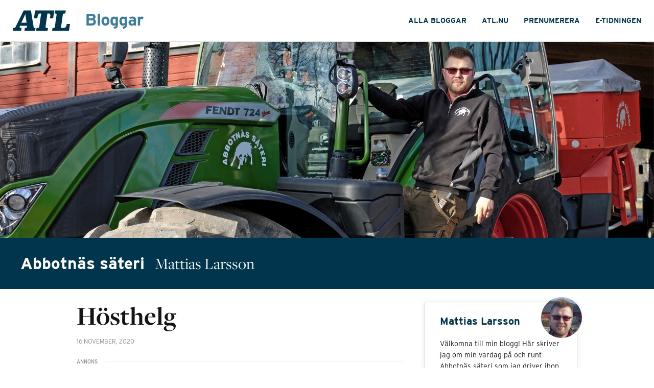

--- FILE ---
content_type: text/html; charset=UTF-8
request_url: https://blogg.atl.nu/abbotnas-sateri/2020/11/16/hosthelg/
body_size: 15548
content:
<!DOCTYPE html>
<html lang="sv-SE" class="no-js">

<head>


    <script async>
        window.gdprAppliesGlobally=true;(function(){function a(e){if(!window.frames[e]){if(document.body&&document.body.firstChild){var t=document.body;var n=document.createElement("iframe");n.style.display="none";n.name=e;n.title=e;t.insertBefore(n,t.firstChild)}
else{setTimeout(function(){a(e)},5)}}}function e(n,r,o,c,s){function e(e,t,n,a){if(typeof n!=="function"){return}if(!window[r]){window[r]=[]}var i=false;if(s){i=s(e,t,n)}if(!i){window[r].push({command:e,parameter:t,callback:n,version:a})}}e.stub=true;function t(a){if(!window[n]||window[n].stub!==true){return}if(!a.data){return}
var i=typeof a.data==="string";var e;try{e=i?JSON.parse(a.data):a.data}catch(t){return}if(e[o]){var r=e[o];window[n](r.command,r.parameter,function(e,t){var n={};n[c]={returnValue:e,success:t,callId:r.callId};a.source.postMessage(i?JSON.stringify(n):n,"*")},r.version)}}
if(typeof window[n]!=="function"){window[n]=e;if(window.addEventListener){window.addEventListener("message",t,false)}else{window.attachEvent("onmessage",t)}}}e("__tcfapi","__tcfapiBuffer","__tcfapiCall","__tcfapiReturn");a("__tcfapiLocator");(function(e){
  var t=document.createElement("script");t.id="spcloader";t.type="text/javascript";t.async=true;t.src="https://www.atl.nu/didomisdk/"+e+"/loader.js?target="+document.location.hostname;t.charset="utf-8";var n=document.getElementsByTagName("script")[0];n.parentNode.insertBefore(t,n)})("8878adf4-0a9e-41aa-ba0b-3d1867c01dc7")})();
    </script>

    <!-- <script async src="https://www.googletagmanager.com/gtag/js?id=UA-994291-11"></script>
<script>
  window.dataLayer = window.dataLayer || [];
  function gtag(){dataLayer.push(arguments);}
  gtag('js', new Date());

  gtag('config', 'UA-994291-11'); /* ATL */
  gtag('config', 'UA-56489716-1'); /* Universal */
</script> -->

    <meta charset="UTF-8">
    <meta name="viewport" content="width=device-width">
    <meta name="theme-color" content="#ffffff">

    <meta property="fb:app_id" content="503740646492759" />
    <link rel="stylesheet" href="https://use.typekit.net/iay2yhu.css">
    <link rel="preconnect" href="//assets.adtomafusion.net"><link rel="preconnect" href="//s7.addthis.com"><link rel="preconnect" href="//ajax.googleapis.com"><link rel="preconnect" href="//google-analytics.com"><link rel="preconnect" href="//connect.facebook.net"><link rel="preconnect" href="//graph.facebook.com"><link rel="preconnect" href="//www.facebook.com"><link rel="preconnect" href="//staticxx.facebook.com"><link rel="preconnect" href="//use.typekit.net"><link rel="preconnect" href="//analytics.codigo.se">
    <link rel="profile" href="https://gmpg.org/xfn/11">
    <link rel="pingback" href="https://blogg.atl.nu/abbotnas-sateri/xmlrpc.php">
    <link rel="apple-touch-icon" sizes="180x180" href="https://blogg.atl.nu/abbotnas-sateri/wp-content/themes/lrf-atl/favicons/apple-touch-icon.png">
    <link rel="icon" type="image/png" href="https://blogg.atl.nu/abbotnas-sateri/wp-content/themes/lrf-atl/favicons/favicon-32x32.png" sizes="32x32">
    <link rel="icon" type="image/png" href="https://blogg.atl.nu/abbotnas-sateri/wp-content/themes/lrf-atl/favicons/favicon-16x16.png" sizes="16x16">
    <link rel="manifest" href="https://blogg.atl.nu/abbotnas-sateri/wp-content/themes/lrf-atl/favicons/manifest.json">
    <link rel="mask-icon" href="https://blogg.atl.nu/abbotnas-sateri/wp-content/themes/lrf-atl/favicons/safari-pinned-tab.svg" color="#102864">

        <title>Abbotnäs säteri | Hösthelg | ATL</title>
        <script>
        var fusion_layout = 'blogg_enskild';
        var fusion_device = 'desktop';
        var fusion_device_short = 'd';

        if (window.matchMedia) {
            if (window.matchMedia("(max-width: 794px)").matches) {
                fusion_device = 'mobilt';
                fusion_device_short = 'm';
            } else if (window.matchMedia("(max-width: 960px)").matches) {
                fusion_device = 'tablet';
                fusion_device_short = 'd';
            }
        }

        window.device_short = fusion_device_short;

        var fusionConfig = {
    adServer: "se-02.adtomafusion.com",
    mediaZone: "lrf_media.atl_nu." + fusion_device + ".bloggar.bloggar",
    layout: fusion_device_short + "_atl_layout_" + fusion_layout
};

        if (typeof Fusion !== "undefined") {
            Fusion.loadAds(fusionConfig, {});
        }
    </script>



    <meta name='robots' content='index, follow, max-image-preview:large, max-snippet:-1, max-video-preview:-1' />

<!-- Google Tag Manager for WordPress by gtm4wp.com -->
<script data-cfasync="false" data-pagespeed-no-defer>
	var gtm4wp_datalayer_name = "dataLayer";
	var dataLayer = dataLayer || [];
</script>
<!-- End Google Tag Manager for WordPress by gtm4wp.com -->
	<!-- This site is optimized with the Yoast SEO plugin v19.6 - https://yoast.com/wordpress/plugins/seo/ -->
	<title>Hösthelg - Abbotnäs säteri</title>
	<link rel="canonical" href="https://blogg.atl.nu/abbotnas-sateri/2020/11/16/hosthelg/" />
	<meta property="og:locale" content="sv_SE" />
	<meta property="og:type" content="article" />
	<meta property="og:title" content="Hösthelg - Abbotnäs säteri" />
	<meta property="og:description" content="Denna helg har frun och jag varit lediga. I alla fall från gårdsarbete, men inte trädgårdsarbete. Löv har varit i fokus denna typiska hösthelg. Det är fint med träd men&#8230;. löven kan väl sitta kvar på dem hela tiden? Måste de tappa löven varje år? Gran och tall är inte så dumma träd när allt..." />
	<meta property="og:url" content="https://blogg.atl.nu/abbotnas-sateri/2020/11/16/hosthelg/" />
	<meta property="og:site_name" content="Abbotnäs säteri" />
	<meta property="article:author" content="facebook.com/mattiaswlarsson" />
	<meta property="article:published_time" content="2020-11-15T23:05:32+00:00" />
	<meta property="article:modified_time" content="2020-11-15T23:13:00+00:00" />
	<meta property="og:image" content="https://blogg.atl.nu/abbotnas-sateri/wp-content/uploads/sites/41/2020/11/4554324E-AC38-4C65-85AC-EC5F173D5444.jpeg" />
	<meta name="author" content="Mattias Larsson" />
	<meta name="twitter:card" content="summary_large_image" />
	<meta name="twitter:label1" content="Skriven av" />
	<meta name="twitter:data1" content="Mattias Larsson" />
	<meta name="twitter:label2" content="Beräknad lästid" />
	<meta name="twitter:data2" content="3 minuter" />
	<script type="application/ld+json" class="yoast-schema-graph">{"@context":"https://schema.org","@graph":[{"@type":"WebPage","@id":"https://blogg.atl.nu/abbotnas-sateri/2020/11/16/hosthelg/","url":"https://blogg.atl.nu/abbotnas-sateri/2020/11/16/hosthelg/","name":"Hösthelg - Abbotnäs säteri","isPartOf":{"@id":"https://blogg.atl.nu/abbotnas-sateri/#website"},"primaryImageOfPage":{"@id":"https://blogg.atl.nu/abbotnas-sateri/2020/11/16/hosthelg/#primaryimage"},"image":{"@id":"https://blogg.atl.nu/abbotnas-sateri/2020/11/16/hosthelg/#primaryimage"},"thumbnailUrl":"https://blogg.atl.nu/abbotnas-sateri/wp-content/uploads/sites/41/2020/11/4554324E-AC38-4C65-85AC-EC5F173D5444.jpeg","datePublished":"2020-11-15T23:05:32+00:00","dateModified":"2020-11-15T23:13:00+00:00","author":{"@id":"https://blogg.atl.nu/abbotnas-sateri/#/schema/person/3b681683e8c9711235140b74c4aad714"},"breadcrumb":{"@id":"https://blogg.atl.nu/abbotnas-sateri/2020/11/16/hosthelg/#breadcrumb"},"inLanguage":"sv-SE","potentialAction":[{"@type":"ReadAction","target":["https://blogg.atl.nu/abbotnas-sateri/2020/11/16/hosthelg/"]}]},{"@type":"ImageObject","inLanguage":"sv-SE","@id":"https://blogg.atl.nu/abbotnas-sateri/2020/11/16/hosthelg/#primaryimage","url":"https://blogg.atl.nu/abbotnas-sateri/wp-content/uploads/sites/41/2020/11/4554324E-AC38-4C65-85AC-EC5F173D5444.jpeg","contentUrl":"https://blogg.atl.nu/abbotnas-sateri/wp-content/uploads/sites/41/2020/11/4554324E-AC38-4C65-85AC-EC5F173D5444.jpeg","width":2048,"height":1536},{"@type":"BreadcrumbList","@id":"https://blogg.atl.nu/abbotnas-sateri/2020/11/16/hosthelg/#breadcrumb","itemListElement":[{"@type":"ListItem","position":1,"name":"Home","item":"https://blogg.atl.nu/abbotnas-sateri/"},{"@type":"ListItem","position":2,"name":"Hösthelg"}]},{"@type":"WebSite","@id":"https://blogg.atl.nu/abbotnas-sateri/#website","url":"https://blogg.atl.nu/abbotnas-sateri/","name":"Abbotnäs säteri","description":"Mattias Larsson","potentialAction":[{"@type":"SearchAction","target":{"@type":"EntryPoint","urlTemplate":"https://blogg.atl.nu/abbotnas-sateri/?s={search_term_string}"},"query-input":"required name=search_term_string"}],"inLanguage":"sv-SE"},{"@type":"Person","@id":"https://blogg.atl.nu/abbotnas-sateri/#/schema/person/3b681683e8c9711235140b74c4aad714","name":"Mattias Larsson","image":{"@type":"ImageObject","inLanguage":"sv-SE","@id":"https://blogg.atl.nu/abbotnas-sateri/#/schema/person/image/","url":"https://secure.gravatar.com/avatar/ab52d1a4abaa2f256164ccb2caf8dcfb?s=96&d=mm&r=g","contentUrl":"https://secure.gravatar.com/avatar/ab52d1a4abaa2f256164ccb2caf8dcfb?s=96&d=mm&r=g","caption":"Mattias Larsson"},"sameAs":["http://abbotnas.se","facebook.com/mattiaswlarsson"],"url":"https://blogg.atl.nu/abbotnas-sateri/author/mlarsson/"}]}</script>
	<!-- / Yoast SEO plugin. -->


<link rel='dns-prefetch' href='//s.w.org' />
<link rel="alternate" type="application/rss+xml" title="Abbotnäs säteri &raquo; Webbflöde" href="https://blogg.atl.nu/abbotnas-sateri/feed/" />
<link rel="alternate" type="application/rss+xml" title="Abbotnäs säteri &raquo; kommentarsflöde" href="https://blogg.atl.nu/abbotnas-sateri/comments/feed/" />
<link rel="alternate" type="application/rss+xml" title="Abbotnäs säteri &raquo; Hösthelg kommentarsflöde" href="https://blogg.atl.nu/abbotnas-sateri/2020/11/16/hosthelg/feed/" />
<script type="text/javascript">
window._wpemojiSettings = {"baseUrl":"https:\/\/s.w.org\/images\/core\/emoji\/14.0.0\/72x72\/","ext":".png","svgUrl":"https:\/\/s.w.org\/images\/core\/emoji\/14.0.0\/svg\/","svgExt":".svg","source":{"concatemoji":"https:\/\/blogg.atl.nu\/abbotnas-sateri\/wp-includes\/js\/wp-emoji-release.min.js?ver=6.0.2"}};
/*! This file is auto-generated */
!function(e,a,t){var n,r,o,i=a.createElement("canvas"),p=i.getContext&&i.getContext("2d");function s(e,t){var a=String.fromCharCode,e=(p.clearRect(0,0,i.width,i.height),p.fillText(a.apply(this,e),0,0),i.toDataURL());return p.clearRect(0,0,i.width,i.height),p.fillText(a.apply(this,t),0,0),e===i.toDataURL()}function c(e){var t=a.createElement("script");t.src=e,t.defer=t.type="text/javascript",a.getElementsByTagName("head")[0].appendChild(t)}for(o=Array("flag","emoji"),t.supports={everything:!0,everythingExceptFlag:!0},r=0;r<o.length;r++)t.supports[o[r]]=function(e){if(!p||!p.fillText)return!1;switch(p.textBaseline="top",p.font="600 32px Arial",e){case"flag":return s([127987,65039,8205,9895,65039],[127987,65039,8203,9895,65039])?!1:!s([55356,56826,55356,56819],[55356,56826,8203,55356,56819])&&!s([55356,57332,56128,56423,56128,56418,56128,56421,56128,56430,56128,56423,56128,56447],[55356,57332,8203,56128,56423,8203,56128,56418,8203,56128,56421,8203,56128,56430,8203,56128,56423,8203,56128,56447]);case"emoji":return!s([129777,127995,8205,129778,127999],[129777,127995,8203,129778,127999])}return!1}(o[r]),t.supports.everything=t.supports.everything&&t.supports[o[r]],"flag"!==o[r]&&(t.supports.everythingExceptFlag=t.supports.everythingExceptFlag&&t.supports[o[r]]);t.supports.everythingExceptFlag=t.supports.everythingExceptFlag&&!t.supports.flag,t.DOMReady=!1,t.readyCallback=function(){t.DOMReady=!0},t.supports.everything||(n=function(){t.readyCallback()},a.addEventListener?(a.addEventListener("DOMContentLoaded",n,!1),e.addEventListener("load",n,!1)):(e.attachEvent("onload",n),a.attachEvent("onreadystatechange",function(){"complete"===a.readyState&&t.readyCallback()})),(e=t.source||{}).concatemoji?c(e.concatemoji):e.wpemoji&&e.twemoji&&(c(e.twemoji),c(e.wpemoji)))}(window,document,window._wpemojiSettings);
</script>
<style type="text/css">
img.wp-smiley,
img.emoji {
	display: inline !important;
	border: none !important;
	box-shadow: none !important;
	height: 1em !important;
	width: 1em !important;
	margin: 0 0.07em !important;
	vertical-align: -0.1em !important;
	background: none !important;
	padding: 0 !important;
}
</style>
	<link rel='stylesheet' id='wp-block-library-css'  href='https://blogg.atl.nu/abbotnas-sateri/wp-includes/css/dist/block-library/style.min.css?ver=6.0.2' type='text/css' media='all' />
<style id='global-styles-inline-css' type='text/css'>
body{--wp--preset--color--black: #000000;--wp--preset--color--cyan-bluish-gray: #abb8c3;--wp--preset--color--white: #ffffff;--wp--preset--color--pale-pink: #f78da7;--wp--preset--color--vivid-red: #cf2e2e;--wp--preset--color--luminous-vivid-orange: #ff6900;--wp--preset--color--luminous-vivid-amber: #fcb900;--wp--preset--color--light-green-cyan: #7bdcb5;--wp--preset--color--vivid-green-cyan: #00d084;--wp--preset--color--pale-cyan-blue: #8ed1fc;--wp--preset--color--vivid-cyan-blue: #0693e3;--wp--preset--color--vivid-purple: #9b51e0;--wp--preset--gradient--vivid-cyan-blue-to-vivid-purple: linear-gradient(135deg,rgba(6,147,227,1) 0%,rgb(155,81,224) 100%);--wp--preset--gradient--light-green-cyan-to-vivid-green-cyan: linear-gradient(135deg,rgb(122,220,180) 0%,rgb(0,208,130) 100%);--wp--preset--gradient--luminous-vivid-amber-to-luminous-vivid-orange: linear-gradient(135deg,rgba(252,185,0,1) 0%,rgba(255,105,0,1) 100%);--wp--preset--gradient--luminous-vivid-orange-to-vivid-red: linear-gradient(135deg,rgba(255,105,0,1) 0%,rgb(207,46,46) 100%);--wp--preset--gradient--very-light-gray-to-cyan-bluish-gray: linear-gradient(135deg,rgb(238,238,238) 0%,rgb(169,184,195) 100%);--wp--preset--gradient--cool-to-warm-spectrum: linear-gradient(135deg,rgb(74,234,220) 0%,rgb(151,120,209) 20%,rgb(207,42,186) 40%,rgb(238,44,130) 60%,rgb(251,105,98) 80%,rgb(254,248,76) 100%);--wp--preset--gradient--blush-light-purple: linear-gradient(135deg,rgb(255,206,236) 0%,rgb(152,150,240) 100%);--wp--preset--gradient--blush-bordeaux: linear-gradient(135deg,rgb(254,205,165) 0%,rgb(254,45,45) 50%,rgb(107,0,62) 100%);--wp--preset--gradient--luminous-dusk: linear-gradient(135deg,rgb(255,203,112) 0%,rgb(199,81,192) 50%,rgb(65,88,208) 100%);--wp--preset--gradient--pale-ocean: linear-gradient(135deg,rgb(255,245,203) 0%,rgb(182,227,212) 50%,rgb(51,167,181) 100%);--wp--preset--gradient--electric-grass: linear-gradient(135deg,rgb(202,248,128) 0%,rgb(113,206,126) 100%);--wp--preset--gradient--midnight: linear-gradient(135deg,rgb(2,3,129) 0%,rgb(40,116,252) 100%);--wp--preset--duotone--dark-grayscale: url('#wp-duotone-dark-grayscale');--wp--preset--duotone--grayscale: url('#wp-duotone-grayscale');--wp--preset--duotone--purple-yellow: url('#wp-duotone-purple-yellow');--wp--preset--duotone--blue-red: url('#wp-duotone-blue-red');--wp--preset--duotone--midnight: url('#wp-duotone-midnight');--wp--preset--duotone--magenta-yellow: url('#wp-duotone-magenta-yellow');--wp--preset--duotone--purple-green: url('#wp-duotone-purple-green');--wp--preset--duotone--blue-orange: url('#wp-duotone-blue-orange');--wp--preset--font-size--small: 13px;--wp--preset--font-size--medium: 20px;--wp--preset--font-size--large: 36px;--wp--preset--font-size--x-large: 42px;}.has-black-color{color: var(--wp--preset--color--black) !important;}.has-cyan-bluish-gray-color{color: var(--wp--preset--color--cyan-bluish-gray) !important;}.has-white-color{color: var(--wp--preset--color--white) !important;}.has-pale-pink-color{color: var(--wp--preset--color--pale-pink) !important;}.has-vivid-red-color{color: var(--wp--preset--color--vivid-red) !important;}.has-luminous-vivid-orange-color{color: var(--wp--preset--color--luminous-vivid-orange) !important;}.has-luminous-vivid-amber-color{color: var(--wp--preset--color--luminous-vivid-amber) !important;}.has-light-green-cyan-color{color: var(--wp--preset--color--light-green-cyan) !important;}.has-vivid-green-cyan-color{color: var(--wp--preset--color--vivid-green-cyan) !important;}.has-pale-cyan-blue-color{color: var(--wp--preset--color--pale-cyan-blue) !important;}.has-vivid-cyan-blue-color{color: var(--wp--preset--color--vivid-cyan-blue) !important;}.has-vivid-purple-color{color: var(--wp--preset--color--vivid-purple) !important;}.has-black-background-color{background-color: var(--wp--preset--color--black) !important;}.has-cyan-bluish-gray-background-color{background-color: var(--wp--preset--color--cyan-bluish-gray) !important;}.has-white-background-color{background-color: var(--wp--preset--color--white) !important;}.has-pale-pink-background-color{background-color: var(--wp--preset--color--pale-pink) !important;}.has-vivid-red-background-color{background-color: var(--wp--preset--color--vivid-red) !important;}.has-luminous-vivid-orange-background-color{background-color: var(--wp--preset--color--luminous-vivid-orange) !important;}.has-luminous-vivid-amber-background-color{background-color: var(--wp--preset--color--luminous-vivid-amber) !important;}.has-light-green-cyan-background-color{background-color: var(--wp--preset--color--light-green-cyan) !important;}.has-vivid-green-cyan-background-color{background-color: var(--wp--preset--color--vivid-green-cyan) !important;}.has-pale-cyan-blue-background-color{background-color: var(--wp--preset--color--pale-cyan-blue) !important;}.has-vivid-cyan-blue-background-color{background-color: var(--wp--preset--color--vivid-cyan-blue) !important;}.has-vivid-purple-background-color{background-color: var(--wp--preset--color--vivid-purple) !important;}.has-black-border-color{border-color: var(--wp--preset--color--black) !important;}.has-cyan-bluish-gray-border-color{border-color: var(--wp--preset--color--cyan-bluish-gray) !important;}.has-white-border-color{border-color: var(--wp--preset--color--white) !important;}.has-pale-pink-border-color{border-color: var(--wp--preset--color--pale-pink) !important;}.has-vivid-red-border-color{border-color: var(--wp--preset--color--vivid-red) !important;}.has-luminous-vivid-orange-border-color{border-color: var(--wp--preset--color--luminous-vivid-orange) !important;}.has-luminous-vivid-amber-border-color{border-color: var(--wp--preset--color--luminous-vivid-amber) !important;}.has-light-green-cyan-border-color{border-color: var(--wp--preset--color--light-green-cyan) !important;}.has-vivid-green-cyan-border-color{border-color: var(--wp--preset--color--vivid-green-cyan) !important;}.has-pale-cyan-blue-border-color{border-color: var(--wp--preset--color--pale-cyan-blue) !important;}.has-vivid-cyan-blue-border-color{border-color: var(--wp--preset--color--vivid-cyan-blue) !important;}.has-vivid-purple-border-color{border-color: var(--wp--preset--color--vivid-purple) !important;}.has-vivid-cyan-blue-to-vivid-purple-gradient-background{background: var(--wp--preset--gradient--vivid-cyan-blue-to-vivid-purple) !important;}.has-light-green-cyan-to-vivid-green-cyan-gradient-background{background: var(--wp--preset--gradient--light-green-cyan-to-vivid-green-cyan) !important;}.has-luminous-vivid-amber-to-luminous-vivid-orange-gradient-background{background: var(--wp--preset--gradient--luminous-vivid-amber-to-luminous-vivid-orange) !important;}.has-luminous-vivid-orange-to-vivid-red-gradient-background{background: var(--wp--preset--gradient--luminous-vivid-orange-to-vivid-red) !important;}.has-very-light-gray-to-cyan-bluish-gray-gradient-background{background: var(--wp--preset--gradient--very-light-gray-to-cyan-bluish-gray) !important;}.has-cool-to-warm-spectrum-gradient-background{background: var(--wp--preset--gradient--cool-to-warm-spectrum) !important;}.has-blush-light-purple-gradient-background{background: var(--wp--preset--gradient--blush-light-purple) !important;}.has-blush-bordeaux-gradient-background{background: var(--wp--preset--gradient--blush-bordeaux) !important;}.has-luminous-dusk-gradient-background{background: var(--wp--preset--gradient--luminous-dusk) !important;}.has-pale-ocean-gradient-background{background: var(--wp--preset--gradient--pale-ocean) !important;}.has-electric-grass-gradient-background{background: var(--wp--preset--gradient--electric-grass) !important;}.has-midnight-gradient-background{background: var(--wp--preset--gradient--midnight) !important;}.has-small-font-size{font-size: var(--wp--preset--font-size--small) !important;}.has-medium-font-size{font-size: var(--wp--preset--font-size--medium) !important;}.has-large-font-size{font-size: var(--wp--preset--font-size--large) !important;}.has-x-large-font-size{font-size: var(--wp--preset--font-size--x-large) !important;}
</style>
<link rel='stylesheet' id='lrf-css-css'  href='https://blogg.atl.nu/abbotnas-sateri/wp-content/themes/lrf-atl/build/main.css?ver=1.3.29' type='text/css' media='all' />
<link rel='stylesheet' id='lrf-css-ie-css'  href='https://blogg.atl.nu/abbotnas-sateri/wp-content/themes/lrf-atl/builds/css/ie.css?ver=6.0.2' type='text/css' media='all' />
<script type='text/javascript' src='https://blogg.atl.nu/abbotnas-sateri/wp-includes/js/jquery/jquery.min.js?ver=3.6.0' id='jquery-core-js'></script>
<script type='text/javascript' src='https://blogg.atl.nu/abbotnas-sateri/wp-includes/js/jquery/jquery-migrate.min.js?ver=3.3.2' id='jquery-migrate-js'></script>
<link rel="https://api.w.org/" href="https://blogg.atl.nu/abbotnas-sateri/wp-json/" /><link rel="alternate" type="application/json" href="https://blogg.atl.nu/abbotnas-sateri/wp-json/wp/v2/posts/4677" /><link rel="EditURI" type="application/rsd+xml" title="RSD" href="https://blogg.atl.nu/abbotnas-sateri/xmlrpc.php?rsd" />
<link rel="wlwmanifest" type="application/wlwmanifest+xml" href="https://blogg.atl.nu/abbotnas-sateri/wp-includes/wlwmanifest.xml" /> 
<meta name="generator" content="WordPress 6.0.2" />
<link rel='shortlink' href='https://blogg.atl.nu/abbotnas-sateri/?p=4677' />
<link rel="alternate" type="application/json+oembed" href="https://blogg.atl.nu/abbotnas-sateri/wp-json/oembed/1.0/embed?url=https%3A%2F%2Fblogg.atl.nu%2Fabbotnas-sateri%2F2020%2F11%2F16%2Fhosthelg%2F" />
<link rel="alternate" type="text/xml+oembed" href="https://blogg.atl.nu/abbotnas-sateri/wp-json/oembed/1.0/embed?url=https%3A%2F%2Fblogg.atl.nu%2Fabbotnas-sateri%2F2020%2F11%2F16%2Fhosthelg%2F&#038;format=xml" />

<!-- Google Tag Manager for WordPress by gtm4wp.com -->
<!-- GTM Container placement set to manual -->
<script data-cfasync="false" data-pagespeed-no-defer type="text/javascript">
	var dataLayer_content = {"Page_title":"Hösthelg - Abbotnäs säteri","Pageview_type":"page_load","event":"dl_pageview","Page_path":"https:\/\/blogg.atl.nu\/abbotnas-sateri\/2020\/11\/16\/hosthelg\/","pagePostType":"post","pagePostType2":"single-post","pageCategory":["uncategorized"],"pageAttributes":["fritid"],"pagePostAuthor":"Mattias Larsson","article_author":"Mattias Larsson","page_type":"blog"};
	dataLayer.push( dataLayer_content );
</script>
<script data-cfasync="false">
(function(w,d,s,l,i){w[l]=w[l]||[];w[l].push({'gtm.start':
new Date().getTime(),event:'gtm.js'});var f=d.getElementsByTagName(s)[0],
j=d.createElement(s),dl=l!='dataLayer'?'&l='+l:'';j.async=true;j.src=
'//www.googletagmanager.com/gtm.'+'js?id='+i+dl;f.parentNode.insertBefore(j,f);
})(window,document,'script','dataLayer','GTM-KWRK27T');
</script>
<!-- End Google Tag Manager -->
<!-- End Google Tag Manager for WordPress by gtm4wp.com --><style type="text/css">.recentcomments a{display:inline !important;padding:0 !important;margin:0 !important;}</style>
    <!-- <script async src="https://www.googletagmanager.com/gtag/js?id=UA-994291-11"></script> -->
</head>

<body class="post-template-default single single-post postid-4677 single-format-standard">
    
<!-- GTM Container placement set to manual -->
<!-- Google Tag Manager (noscript) -->
				<noscript><iframe src="https://www.googletagmanager.com/ns.html?id=GTM-KWRK27T" height="0" width="0" style="display:none;visibility:hidden" aria-hidden="true"></iframe></noscript>
<!-- End Google Tag Manager (noscript) -->    <div id="fb-root"></div>

    <script>
        (function(d, s, id) {
                var js, fjs = d.getElementsByTagName(s)[0];
                if (d.getElementById(id)) return;
                js = d.createElement(s);
                js.id = id;
                js.src = "//connect.facebook.net/sv_SE/sdk.js#xfbml=1&version=v8.0&appId=503740646492759";
                fjs.parentNode.insertBefore(js, fjs);
            }
            (document, 'script', 'facebook-jssdk'));
    </script>

    
        <div id="adwrapper_71128">
                    </div>

        <script>
            var adwrapper = document.getElementById('adwrapper_71128');
            var adformTag = adwrapper.getElementsByClassName('AdformTag')[0];
            var scriptOne = document.createElement('script');
            var scriptTwo = document.createElement('script');
            if (adformTag) {
                if (window.device_short == 'd') {
                    scriptOne.setAttribute("data-adfscript", ('adx.adform.net/adx/?mid=' + adformTag.getAttribute("adform-desktop")));
                } else {
                    scriptOne.setAttribute("data-adfscript", ('adx.adform.net/adx/?mid=' + adformTag.getAttribute("adform-mobile")));
                }
                scriptTwo.src = '//s1.adform.net/banners/scripts/adx.js';
                scriptTwo.async = 'true';
                scriptTwo.defer = 'true';
                adformTag.innerHTML = "";
                adformTag.appendChild(scriptOne);
                adformTag.appendChild(scriptTwo);
            }
        </script>

        
    <header class="header-main">
        <div class="header-main-content">
            <div class="header-content-left">
                <a href="https://www.atl.nu" class="atl-logo">
                    <svg width="64" height="23" viewBox="0 0 64 23" fill="none" xmlns="http://www.w3.org/2000/svg">
                        <path fill-rule="evenodd" clip-rule="evenodd" d="M9.82726 19.6716C6.38772 19.6716 8.02559 17.2746 8.02559 17.2746H15.8874C15.8874 17.2746 16.952 19.6716 13.5125 19.6716L13.0211 22.9364H24.9367L25.428 19.6716H24.4453C23.3807 19.6716 23.2578 18.3078 23.2578 18.3078L20.3097 0.0413269H12.2431L2.98912 18.7624C2.98912 18.7624 2.49776 19.6716 1.76072 19.6716H0.491363L0 22.9364H9.33589L9.82726 19.6716ZM9.58157 13.8445H15.437L14.0857 4.09136L9.58157 13.8445Z" fill="#00354E" />
                        <path d="M26.5745 19.6716H28.1305C29.4818 19.6716 29.6046 18.5144 29.6046 18.5144L31.6929 3.47146H30.1369C27.8439 3.47146 27.4754 8.71997 27.4754 8.71997H23.7492L24.9776 0.0413269H46.3928L45.2054 8.71997H41.602L41.9296 6.07505C41.9296 6.07505 42.2572 3.47146 40.476 3.47146H38.6948C38.6948 3.47146 36.7294 17.6879 36.6884 18.1838C36.6475 18.6797 36.4427 19.6716 37.794 19.6716H39.3909L38.8996 22.9364H26.0832L26.5745 19.6716Z" fill="#00354E" />
                        <path d="M62.8535 22.8951H43.977L44.4274 19.6716H45.5739C46.9661 19.6716 47.048 18.4318 47.048 18.4318L48.9725 4.83525C48.9725 4.83525 49.3001 3.47146 47.4984 3.47146H46.7204L47.2118 0H59.3321L58.7588 3.47146H57.4076C56.0973 3.47146 55.9335 4.83525 55.9335 4.83525L53.8861 19.6716H57.1209C60.2329 19.6716 60.3148 15.167 60.3148 15.167H64L62.8535 22.8951Z" fill="#00354E" />
                    </svg>
                </a>
                <span class="logo-separator"></span>
                <a href="/" class="blogs-logo">
                    <svg width="70" height="19" viewBox="0 0 70 19" fill="none" xmlns="http://www.w3.org/2000/svg">
                        <path d="M12.14 10.48C12.14 8.94 11.3 7.92 10.18 7.42C11.1 6.86 11.66 5.9 11.66 4.7C11.66 2.3 9.94 0.999999 7.22 0.999999H0.8V15H7.16C10.16 15 12.14 13.42 12.14 10.48ZM8.82 4.92C8.82 5.7 8.4 6.24 7.24 6.24H3.54V3.58H7.1C8.32 3.58 8.82 4.04 8.82 4.92ZM9.26 10.52C9.26 11.62 8.62 12.34 7.26 12.34H3.54V8.72H7.26C8.62 8.72 9.26 9.32 9.26 10.52ZM16.9992 15V0.419999L14.2392 1.8V15H16.9992ZM28.3438 9.76C28.3438 6.54 26.3238 4.28 23.5838 4.28C20.8438 4.28 18.8438 6.54 18.8438 9.76C18.8438 12.98 20.8438 15.22 23.5838 15.22C26.3238 15.22 28.3438 12.98 28.3438 9.76ZM25.5438 9.76C25.5438 11.22 24.9038 12.56 23.5838 12.56C22.2638 12.56 21.6438 11.38 21.6438 9.76C21.6438 8.14 22.2638 6.94 23.5838 6.94C24.9038 6.94 25.5438 8.16 25.5438 9.76ZM38.5975 13.22V4.5H35.8375V5.1C35.3375 4.64 34.5375 4.28 33.6175 4.28C31.0175 4.28 29.5375 6.48 29.5375 9.62C29.5375 13.54 31.3775 15.22 33.6175 15.22C34.6175 15.22 35.3175 14.8 35.8375 14.34C35.8375 15.96 35.2575 16.48 33.0975 16.78L34.0775 18.86C37.7575 18.46 38.5975 16.68 38.5975 13.22ZM35.8375 11.74C35.4375 12.26 34.9975 12.62 34.1375 12.62C33.0575 12.62 32.3375 11.72 32.3375 9.56C32.3375 7.8 32.9175 6.88 33.9775 6.88C34.7775 6.88 35.4175 7.2 35.8375 7.78V11.74ZM49.428 13.22V4.5H46.668V5.1C46.168 4.64 45.368 4.28 44.448 4.28C41.848 4.28 40.368 6.48 40.368 9.62C40.368 13.54 42.208 15.22 44.448 15.22C45.448 15.22 46.148 14.8 46.668 14.34C46.668 15.96 46.088 16.48 43.928 16.78L44.908 18.86C48.588 18.46 49.428 16.68 49.428 13.22ZM46.668 11.74C46.268 12.26 45.828 12.62 44.968 12.62C43.888 12.62 43.168 11.72 43.168 9.56C43.168 7.8 43.748 6.88 44.808 6.88C45.608 6.88 46.248 7.2 46.668 7.78V11.74ZM60.2784 15V7.96C60.2784 5.6 58.5584 4.28 56.0184 4.28C54.3184 4.28 53.2984 4.64 52.0784 5.34L53.1384 7.26C54.0984 6.74 54.7584 6.56 56.0184 6.56C57.0184 6.56 57.5184 7.16 57.5184 7.9V8.42C57.0784 8.2 56.4584 8 55.4984 8C53.1184 8 51.2384 9.16 51.2384 11.48C51.2384 14.02 53.1984 15.22 55.1584 15.22C56.1384 15.22 57.0184 14.82 57.5184 14.3V15H60.2784ZM57.5184 11.92C57.2184 12.42 56.4984 12.88 55.5984 12.88C54.4184 12.88 53.9984 12.22 53.9984 11.48C53.9984 10.64 54.5584 10.16 55.5984 10.16C56.5784 10.16 57.0384 10.3 57.5184 10.6V11.92ZM69.3117 5.02C68.9517 4.64 68.2717 4.28 67.3717 4.28C66.3917 4.28 65.6917 4.7 65.2117 5.2V4.5H62.4517V15H65.2117V9.32C65.2117 7.5 65.9117 7.04 66.9917 7.04C67.6117 7.04 68.1517 7.32 68.5917 7.72L69.3117 5.02Z" fill="#3F7D9D" />
                    </svg>
                </a>
            </div>
            <!-- desktop navigation menu -->
            <div class="header-content-right">
                <nav class="menu-main">
                    <ul class="nav nav--main"><li id="menu-item-6" class="menu-item menu-item-type-custom menu-item-object-custom menu-item-6"><a href="https://blogg.atl.nu/">ALLA bloggar</a></li>
<li id="menu-item-4" class="menu-item menu-item-type-custom menu-item-object-custom menu-item-4"><a href="https://www.atl.nu/">ATL.nu</a></li>
<li id="menu-item-10326" class="menu-item menu-item-type-custom menu-item-object-custom menu-item-10326"><a href="https://www.atl.nu/prenumerera">Prenumerera</a></li>
<li id="menu-item-10327" class="menu-item menu-item-type-custom menu-item-object-custom menu-item-10327"><a href="https://www.atl.nu/etidningen">E-tidningen</a></li>
</ul>                </nav>
            </div>
            <button class="menu-mobile-button"></button>
        </div>
        <!-- mobile navigation menu -->
        <nav class="menu-main-mobile">
            <ul class="nav nav--main"><li class="menu-item menu-item-type-custom menu-item-object-custom menu-item-6"><a href="https://blogg.atl.nu/">ALLA bloggar</a></li>
<li class="menu-item menu-item-type-custom menu-item-object-custom menu-item-4"><a href="https://www.atl.nu/">ATL.nu</a></li>
<li class="menu-item menu-item-type-custom menu-item-object-custom menu-item-10326"><a href="https://www.atl.nu/prenumerera">Prenumerera</a></li>
<li class="menu-item menu-item-type-custom menu-item-object-custom menu-item-10327"><a href="https://www.atl.nu/etidningen">E-tidningen</a></li>
</ul>        </nav>
    </header>


            <div class="bloger-page-header">
            <img src="https://blogg.atl.nu/abbotnas-sateri/wp-content/uploads/sites/41/2021/10/Mattias4.jpg" />
            <div class="bloger-page-title">
                <a href="https://blogg.atl.nu/abbotnas-sateri">
                    <h1>Abbotnäs säteri</h1>
                    <h2>Mattias Larsson</h2>
                </a>
            </div>
        </div>
    
<div id="primary" class="container layout-with-sidebar">

    <!-- 
        <div id="adwrapper_95601">
                            <div style="text-align: center; font-size: 0;">
                    <div style="display: inline-block;">
                        <div class="AdformTag Ads-pano2 lrfResizeAd" adform-mobile="" adform-desktop="1005013"></div>
                    </div>
                </div>
                    </div>

        <script>
            var adwrapper = document.getElementById('adwrapper_95601');
            var adformTag = adwrapper.getElementsByClassName('AdformTag')[0];
            var scriptOne = document.createElement('script');
            var scriptTwo = document.createElement('script');
            if (adformTag) {
                if (window.device_short == 'd') {
                    scriptOne.setAttribute("data-adfscript", ('adx.adform.net/adx/?mid=' + adformTag.getAttribute("adform-desktop")));
                } else {
                    scriptOne.setAttribute("data-adfscript", ('adx.adform.net/adx/?mid=' + adformTag.getAttribute("adform-mobile")));
                }
                scriptTwo.src = '//s1.adform.net/banners/scripts/adx.js';
                scriptTwo.async = 'true';
                scriptTwo.defer = 'true';
                adformTag.innerHTML = "";
                adformTag.appendChild(scriptOne);
                adformTag.appendChild(scriptTwo);
            }
        </script>

         -->

    <main id="main" class="site-main article-content" role="main">

        <div class="article-post">
    <article id="post-4677">
        <header class="article-header">
            <h1 class="article-title"><a href="https://blogg.atl.nu/abbotnas-sateri/2020/11/16/hosthelg/">Hösthelg</a></h1>
            <div class="article-meta">
                <span class="article-date">16 november, 2020</span>
            </div>
                    </header>
            <div class="ad ad-mobile">
                
        <div id="adwrapper_25915">
                            <div style="text-align: center; font-size: 0;">
                    <div style="display: inline-block;">
                        <div class="AdformTag Ads-mobile1 " adform-mobile="1005046" adform-desktop=""></div>
                    </div>
                </div>
                    </div>

        <script>
            var adwrapper = document.getElementById('adwrapper_25915');
            var adformTag = adwrapper.getElementsByClassName('AdformTag')[0];
            var scriptOne = document.createElement('script');
            var scriptTwo = document.createElement('script');
            if (adformTag) {
                if (window.device_short == 'd') {
                    scriptOne.setAttribute("data-adfscript", ('adx.adform.net/adx/?mid=' + adformTag.getAttribute("adform-desktop")));
                } else {
                    scriptOne.setAttribute("data-adfscript", ('adx.adform.net/adx/?mid=' + adformTag.getAttribute("adform-mobile")));
                }
                scriptTwo.src = '//s1.adform.net/banners/scripts/adx.js';
                scriptTwo.async = 'true';
                scriptTwo.defer = 'true';
                adformTag.innerHTML = "";
                adformTag.appendChild(scriptOne);
                adformTag.appendChild(scriptTwo);
            }
        </script>

                    </div>
            <div class="ad ad-desktop">
                
        <div id="adwrapper_49893">
                            <div style="text-align: center; font-size: 0;">
                    <div style="display: inline-block;">
                        <div class="AdformTag Ads-module1 " adform-mobile="" adform-desktop="1005017"></div>
                    </div>
                </div>
                    </div>

        <script>
            var adwrapper = document.getElementById('adwrapper_49893');
            var adformTag = adwrapper.getElementsByClassName('AdformTag')[0];
            var scriptOne = document.createElement('script');
            var scriptTwo = document.createElement('script');
            if (adformTag) {
                if (window.device_short == 'd') {
                    scriptOne.setAttribute("data-adfscript", ('adx.adform.net/adx/?mid=' + adformTag.getAttribute("adform-desktop")));
                } else {
                    scriptOne.setAttribute("data-adfscript", ('adx.adform.net/adx/?mid=' + adformTag.getAttribute("adform-mobile")));
                }
                scriptTwo.src = '//s1.adform.net/banners/scripts/adx.js';
                scriptTwo.async = 'true';
                scriptTwo.defer = 'true';
                adformTag.innerHTML = "";
                adformTag.appendChild(scriptOne);
                adformTag.appendChild(scriptTwo);
            }
        </script>

                    </div>
        <div class="article-content">
            <p><strong>Denna helg har frun och jag varit lediga. I alla fall från gårdsarbete, men inte trädgårdsarbete. Löv har varit i fokus denna typiska hösthelg.</strong></p>
<h3>Det är fint med träd men&#8230;.</h3>
<p><strong>löven kan väl</strong> sitta kvar på dem hela tiden? Måste de tappa löven varje år? Gran och tall är inte så dumma träd när allt kommer omkring. I alla fall om man tänker på det arbete som går åt för att kratta bort alla löven som täcker gräsmattorna. Jag erkänner att kratta löv nog är en av de värre sysslorna jag vet. Inte för att jag inte gillar själva momentet, utan för att det nästan aldrig passar bra tidsmässigt. Även om det är något som kommer varje år så hinner jag glömma bort vilken tid det tar&#8230; Därför kommer det lite som ett stressmoment eftersom att man måste avsätta hyffsat mycket tid till detta.</p>
<figure id="attachment_4674" aria-describedby="caption-attachment-4674" style="width: 4032px" class="wp-caption alignnone"><img class="wp-image-4674 size-full" src="https://blogg.atl.nu/abbotnas-sateri/wp-content/uploads/sites/41/2020/11/4554324E-AC38-4C65-85AC-EC5F173D5444.jpeg" alt="" width="4032" height="3024" srcset="https://blogg.atl.nu/abbotnas-sateri/wp-content/uploads/sites/41/2020/11/4554324E-AC38-4C65-85AC-EC5F173D5444.jpeg 2048w, https://blogg.atl.nu/abbotnas-sateri/wp-content/uploads/sites/41/2020/11/4554324E-AC38-4C65-85AC-EC5F173D5444-300x225.jpeg 300w, https://blogg.atl.nu/abbotnas-sateri/wp-content/uploads/sites/41/2020/11/4554324E-AC38-4C65-85AC-EC5F173D5444-768x576.jpeg 768w, https://blogg.atl.nu/abbotnas-sateri/wp-content/uploads/sites/41/2020/11/4554324E-AC38-4C65-85AC-EC5F173D5444-1024x768.jpeg 1024w" sizes="(max-width: 4032px) 100vw, 4032px" /><figcaption id="caption-attachment-4674" class="wp-caption-text">Alla träd har inte tappa sin löv än, några ekar håller hårt kvar i sina&#8230;</figcaption></figure>
<h3>Gör vi fel?</h3>
<p><strong>När jag har</strong> läst runt lite så har jag förstått att många förespråkar att man inte ska kratta bort löven från gräsmattor. Smart eftersom att löven är kanonbra maskmat och hjälper till att få snurr på jorden på gräsmattan. Det finns massor med olika grejor man kan göra istället för att kratta bort löven på hösten; kratta på våren, klippa sönder dem eller bara sprida ut dem jämnt och lämna dem. Även om ja är frestad att göra något av dessa alternativ, så tror jag inte att vi gör fel. Vi har nog för mycket löv för att lämna dem och just nu är det för blött för att åka med klipparen. Eftersom att stor del av våran gräsmatta är täckt med löv är det även svårt att sprida runt dem. På något ställe är det glesare, där kanske vi sparar några löv. Vi vill ju inte att gräsmattan möglar eller ruttnar. Jag som trodde att det här med lövkrattning var enkelt&#8230;&#8230;.</p>
<figure id="attachment_4666" aria-describedby="caption-attachment-4666" style="width: 4032px" class="wp-caption alignnone"><img loading="lazy" class="wp-image-4666 size-full" src="https://blogg.atl.nu/abbotnas-sateri/wp-content/uploads/sites/41/2020/11/AACFADD9-9E7B-496E-9683-48E058C7CD5E.jpeg" alt="" width="4032" height="3024" srcset="https://blogg.atl.nu/abbotnas-sateri/wp-content/uploads/sites/41/2020/11/AACFADD9-9E7B-496E-9683-48E058C7CD5E.jpeg 2048w, https://blogg.atl.nu/abbotnas-sateri/wp-content/uploads/sites/41/2020/11/AACFADD9-9E7B-496E-9683-48E058C7CD5E-300x225.jpeg 300w, https://blogg.atl.nu/abbotnas-sateri/wp-content/uploads/sites/41/2020/11/AACFADD9-9E7B-496E-9683-48E058C7CD5E-768x576.jpeg 768w, https://blogg.atl.nu/abbotnas-sateri/wp-content/uploads/sites/41/2020/11/AACFADD9-9E7B-496E-9683-48E058C7CD5E-1024x768.jpeg 1024w" sizes="(max-width: 4032px) 100vw, 4032px" /><figcaption id="caption-attachment-4666" class="wp-caption-text">De mesta av löven har krattats bort.</figcaption></figure>
<figure id="attachment_4678" aria-describedby="caption-attachment-4678" style="width: 1952px" class="wp-caption alignnone"><img loading="lazy" class="wp-image-4678 size-full" src="https://blogg.atl.nu/abbotnas-sateri/wp-content/uploads/sites/41/2020/11/sda.jpeg" alt="" width="1952" height="510" srcset="https://blogg.atl.nu/abbotnas-sateri/wp-content/uploads/sites/41/2020/11/sda.jpeg 1952w, https://blogg.atl.nu/abbotnas-sateri/wp-content/uploads/sites/41/2020/11/sda-300x78.jpeg 300w, https://blogg.atl.nu/abbotnas-sateri/wp-content/uploads/sites/41/2020/11/sda-768x201.jpeg 768w, https://blogg.atl.nu/abbotnas-sateri/wp-content/uploads/sites/41/2020/11/sda-1024x268.jpeg 1024w" sizes="(max-width: 1952px) 100vw, 1952px" /><figcaption id="caption-attachment-4678" class="wp-caption-text">Gräsmattan redan börjat må dålig lite här och var pga av hög lövkoncentration&#8230;</figcaption></figure>
<figure id="attachment_4675" aria-describedby="caption-attachment-4675" style="width: 4032px" class="wp-caption alignnone"><img loading="lazy" class="wp-image-4675 size-full" src="https://blogg.atl.nu/abbotnas-sateri/wp-content/uploads/sites/41/2020/11/BF97421E-D24E-492A-BC01-21674FC3392A.jpeg" alt="" width="4032" height="3024" srcset="https://blogg.atl.nu/abbotnas-sateri/wp-content/uploads/sites/41/2020/11/BF97421E-D24E-492A-BC01-21674FC3392A.jpeg 2048w, https://blogg.atl.nu/abbotnas-sateri/wp-content/uploads/sites/41/2020/11/BF97421E-D24E-492A-BC01-21674FC3392A-300x225.jpeg 300w, https://blogg.atl.nu/abbotnas-sateri/wp-content/uploads/sites/41/2020/11/BF97421E-D24E-492A-BC01-21674FC3392A-768x576.jpeg 768w, https://blogg.atl.nu/abbotnas-sateri/wp-content/uploads/sites/41/2020/11/BF97421E-D24E-492A-BC01-21674FC3392A-1024x768.jpeg 1024w" sizes="(max-width: 4032px) 100vw, 4032px" /><figcaption id="caption-attachment-4675" class="wp-caption-text">Löv, löv, löv&#8230;..</figcaption></figure>
<h3>Familjemys</h3>
<p><strong>Något som har</strong> gjort helgen lite mindre stressig är att hela familjen var engagerad i detta ( även om det kan bli lite stressigt tex när storebror jagar lillasyster med sin elbil). Det har alltså varit en familjeaktivitet som innehållit massor med frisk luft och rörelse. Härligt när man kan göra saker ihop.</p>
<figure id="attachment_4670" aria-describedby="caption-attachment-4670" style="width: 4032px" class="wp-caption alignnone"><img loading="lazy" class="wp-image-4670 size-full" src="https://blogg.atl.nu/abbotnas-sateri/wp-content/uploads/sites/41/2020/11/435D3622-00FC-4406-BD53-0C9DA988BC32.jpeg" alt="" width="4032" height="3024" srcset="https://blogg.atl.nu/abbotnas-sateri/wp-content/uploads/sites/41/2020/11/435D3622-00FC-4406-BD53-0C9DA988BC32.jpeg 2048w, https://blogg.atl.nu/abbotnas-sateri/wp-content/uploads/sites/41/2020/11/435D3622-00FC-4406-BD53-0C9DA988BC32-300x225.jpeg 300w, https://blogg.atl.nu/abbotnas-sateri/wp-content/uploads/sites/41/2020/11/435D3622-00FC-4406-BD53-0C9DA988BC32-768x576.jpeg 768w, https://blogg.atl.nu/abbotnas-sateri/wp-content/uploads/sites/41/2020/11/435D3622-00FC-4406-BD53-0C9DA988BC32-1024x768.jpeg 1024w" sizes="(max-width: 4032px) 100vw, 4032px" /><figcaption id="caption-attachment-4670" class="wp-caption-text">Hela familjen sliter.</figcaption></figure>
<figure id="attachment_4672" aria-describedby="caption-attachment-4672" style="width: 4032px" class="wp-caption alignnone"><img loading="lazy" class="wp-image-4672 size-full" src="https://blogg.atl.nu/abbotnas-sateri/wp-content/uploads/sites/41/2020/11/76AE8877-22B4-4DEA-BA75-D763E5DDA572.jpeg" alt="" width="4032" height="3024" srcset="https://blogg.atl.nu/abbotnas-sateri/wp-content/uploads/sites/41/2020/11/76AE8877-22B4-4DEA-BA75-D763E5DDA572.jpeg 2048w, https://blogg.atl.nu/abbotnas-sateri/wp-content/uploads/sites/41/2020/11/76AE8877-22B4-4DEA-BA75-D763E5DDA572-300x225.jpeg 300w, https://blogg.atl.nu/abbotnas-sateri/wp-content/uploads/sites/41/2020/11/76AE8877-22B4-4DEA-BA75-D763E5DDA572-768x576.jpeg 768w, https://blogg.atl.nu/abbotnas-sateri/wp-content/uploads/sites/41/2020/11/76AE8877-22B4-4DEA-BA75-D763E5DDA572-1024x768.jpeg 1024w" sizes="(max-width: 4032px) 100vw, 4032px" /><figcaption id="caption-attachment-4672" class="wp-caption-text">Smidigt när man får hjälp.</figcaption></figure>
<figure id="attachment_4665" aria-describedby="caption-attachment-4665" style="width: 4032px" class="wp-caption alignnone"><img loading="lazy" class="wp-image-4665 size-full" src="https://blogg.atl.nu/abbotnas-sateri/wp-content/uploads/sites/41/2020/11/093BFE5D-2BC2-4786-BC45-7020BD65DB81.jpeg" alt="" width="4032" height="3024" srcset="https://blogg.atl.nu/abbotnas-sateri/wp-content/uploads/sites/41/2020/11/093BFE5D-2BC2-4786-BC45-7020BD65DB81.jpeg 2048w, https://blogg.atl.nu/abbotnas-sateri/wp-content/uploads/sites/41/2020/11/093BFE5D-2BC2-4786-BC45-7020BD65DB81-300x225.jpeg 300w, https://blogg.atl.nu/abbotnas-sateri/wp-content/uploads/sites/41/2020/11/093BFE5D-2BC2-4786-BC45-7020BD65DB81-768x576.jpeg 768w, https://blogg.atl.nu/abbotnas-sateri/wp-content/uploads/sites/41/2020/11/093BFE5D-2BC2-4786-BC45-7020BD65DB81-1024x768.jpeg 1024w" sizes="(max-width: 4032px) 100vw, 4032px" /><figcaption id="caption-attachment-4665" class="wp-caption-text">Det har inte bara krattats löv, det har samlats på kastanjer också.</figcaption></figure>
<figure id="attachment_4667" aria-describedby="caption-attachment-4667" style="width: 4032px" class="wp-caption alignnone"><img loading="lazy" class="wp-image-4667 size-full" src="https://blogg.atl.nu/abbotnas-sateri/wp-content/uploads/sites/41/2020/11/150E4221-50B0-406F-9451-3BDB825C4C5D.jpeg" alt="" width="4032" height="3024" srcset="https://blogg.atl.nu/abbotnas-sateri/wp-content/uploads/sites/41/2020/11/150E4221-50B0-406F-9451-3BDB825C4C5D.jpeg 2048w, https://blogg.atl.nu/abbotnas-sateri/wp-content/uploads/sites/41/2020/11/150E4221-50B0-406F-9451-3BDB825C4C5D-300x225.jpeg 300w, https://blogg.atl.nu/abbotnas-sateri/wp-content/uploads/sites/41/2020/11/150E4221-50B0-406F-9451-3BDB825C4C5D-768x576.jpeg 768w, https://blogg.atl.nu/abbotnas-sateri/wp-content/uploads/sites/41/2020/11/150E4221-50B0-406F-9451-3BDB825C4C5D-1024x768.jpeg 1024w" sizes="(max-width: 4032px) 100vw, 4032px" /><figcaption id="caption-attachment-4667" class="wp-caption-text">Det finns fortfarande blommor kvar på våran blomsterkulle, lite häftigt.</figcaption></figure>
<figure id="attachment_4669" aria-describedby="caption-attachment-4669" style="width: 4032px" class="wp-caption alignnone"><img loading="lazy" class="wp-image-4669 size-full" src="https://blogg.atl.nu/abbotnas-sateri/wp-content/uploads/sites/41/2020/11/1FABA9CE-227E-4C8B-A267-DE66258CDAAD.jpeg" alt="" width="4032" height="3024" srcset="https://blogg.atl.nu/abbotnas-sateri/wp-content/uploads/sites/41/2020/11/1FABA9CE-227E-4C8B-A267-DE66258CDAAD.jpeg 2048w, https://blogg.atl.nu/abbotnas-sateri/wp-content/uploads/sites/41/2020/11/1FABA9CE-227E-4C8B-A267-DE66258CDAAD-300x225.jpeg 300w, https://blogg.atl.nu/abbotnas-sateri/wp-content/uploads/sites/41/2020/11/1FABA9CE-227E-4C8B-A267-DE66258CDAAD-768x576.jpeg 768w, https://blogg.atl.nu/abbotnas-sateri/wp-content/uploads/sites/41/2020/11/1FABA9CE-227E-4C8B-A267-DE66258CDAAD-1024x768.jpeg 1024w" sizes="(max-width: 4032px) 100vw, 4032px" /><figcaption id="caption-attachment-4669" class="wp-caption-text">En annan grej som är typiskt på hösthelger är matlagning. Det blir mycket kött på helgerna. Här är två dovfiléer på väg att bli perfekta. Egentligen föredrar jag nötkött, men ibland får man offra sig.</figcaption></figure>
<p><strong>Snart ny härlig vecka. Den börjar med förmodligen årets sista gjutning (för oss) och klövverkning på några kor. Sen vet man aldrig vad som händer (även om man tror det), men hoppas att det får flytta in lite kvigor i den nya avdelningen. </strong></p>
<p>&nbsp;</p>
<p>&nbsp;</p>
        </div>

        <div class="article-footer">
            <div class="ad ad-mobile">
                
        <div id="adwrapper_55073">
                            <div style="text-align: center; font-size: 0;">
                    <div style="display: inline-block;">
                        <div class="AdformTag Ads-mobile2 " adform-mobile="1005047" adform-desktop=""></div>
                    </div>
                </div>
                    </div>

        <script>
            var adwrapper = document.getElementById('adwrapper_55073');
            var adformTag = adwrapper.getElementsByClassName('AdformTag')[0];
            var scriptOne = document.createElement('script');
            var scriptTwo = document.createElement('script');
            if (adformTag) {
                if (window.device_short == 'd') {
                    scriptOne.setAttribute("data-adfscript", ('adx.adform.net/adx/?mid=' + adformTag.getAttribute("adform-desktop")));
                } else {
                    scriptOne.setAttribute("data-adfscript", ('adx.adform.net/adx/?mid=' + adformTag.getAttribute("adform-mobile")));
                }
                scriptTwo.src = '//s1.adform.net/banners/scripts/adx.js';
                scriptTwo.async = 'true';
                scriptTwo.defer = 'true';
                adformTag.innerHTML = "";
                adformTag.appendChild(scriptOne);
                adformTag.appendChild(scriptTwo);
            }
        </script>

                    </div>
            <div class="ad ad-desktop">
                
        <div id="adwrapper_21535">
                            <div style="text-align: center; font-size: 0;">
                    <div style="display: inline-block;">
                        <div class="AdformTag Ads-module2 " adform-mobile="" adform-desktop="1005020"></div>
                    </div>
                </div>
                    </div>

        <script>
            var adwrapper = document.getElementById('adwrapper_21535');
            var adformTag = adwrapper.getElementsByClassName('AdformTag')[0];
            var scriptOne = document.createElement('script');
            var scriptTwo = document.createElement('script');
            if (adformTag) {
                if (window.device_short == 'd') {
                    scriptOne.setAttribute("data-adfscript", ('adx.adform.net/adx/?mid=' + adformTag.getAttribute("adform-desktop")));
                } else {
                    scriptOne.setAttribute("data-adfscript", ('adx.adform.net/adx/?mid=' + adformTag.getAttribute("adform-mobile")));
                }
                scriptTwo.src = '//s1.adform.net/banners/scripts/adx.js';
                scriptTwo.async = 'true';
                scriptTwo.defer = 'true';
                adformTag.innerHTML = "";
                adformTag.appendChild(scriptOne);
                adformTag.appendChild(scriptTwo);
            }
        </script>

                    </div>
            <!-- Do we need ta -->
            <!-- <div class="footer-article__tags">
                <span class="footer-article__label-tags">Etiketter:</span> <a href="https://blogg.atl.nu/abbotnas-sateri/tag/fritid/" rel="tag">Fritid</a>            </div> -->
            <div class="addthis u-clearfix">
                <div class="addthis_toolbox addthis_inline_share_toolbox" data-url="https://blogg.atl.nu/abbotnas-sateri/2020/11/16/hosthelg/" data-title="Abbotnäs säteri | Hösthelg"></div>
            </div>
            <div class="fb-comments" data-href="https://blogg.atl.nu/abbotnas-sateri/2020/11/16/hosthelg/" data-width="100%" data-numposts="5"></div>
        </div>
    </article>
</div><div class="post-navigation"><div class="post-navigation__container"><div class="post-navigation-item"><div class="post-informations"><span class="post-navigation-label">Nästa inlägg</span><a class="post-title" href="https://blogg.atl.nu/abbotnas-sateri/2020/11/17/en-small-mitt-i-nyllet/">En smäll mitt i nyllet</a></div><a class="post-image" href="https://blogg.atl.nu/abbotnas-sateri/2020/11/17/en-small-mitt-i-nyllet/"><img width="825" height="510" src="https://blogg.atl.nu/abbotnas-sateri/wp-content/uploads/sites/41/2020/11/6AA1E281-9164-4BD9-A363-258F7F747D05-825x510.jpeg" class="attachment-post-thumbnail size-post-thumbnail wp-post-image" alt="" loading="lazy" /></a></div><div class="post-navigation-item"><div class="post-informations"><span class="post-navigation-label">Tidigare inlägg</span><a class="post-title" href="https://blogg.atl.nu/abbotnas-sateri/2020/11/14/nu-kan-vi-pusta-ut/">Nu kan vi pusta ut</a></div><a class="post-image" href="https://blogg.atl.nu/abbotnas-sateri/2020/11/14/nu-kan-vi-pusta-ut/"><img width="825" height="510" src="https://blogg.atl.nu/abbotnas-sateri/wp-content/uploads/sites/41/2020/11/F7EE6D5E-0624-4A75-A36D-46A113C50D24-825x510.jpeg" class="attachment-post-thumbnail size-post-thumbnail wp-post-image" alt="" loading="lazy" /></a></div></div></div>
    </main><!-- .site-main -->

    
<aside id="secondary" class="sidebar">
    
            <div class="author-widget">
           <div class="author-informations">
                                    <img src="https://blogg.atl.nu/abbotnas-sateri/wp-content/uploads/sites/41/2020/03/mattias3profil-e1583154654337.jpg" alt="Mattias">
                
                <h3 class="widgettitle">Mattias Larsson</h3>
                <div class="author-description">
                    <p>Välkomna till min blogg! Här skriver jag om min vardag på och runt Abbotnäs säteri som jag driver ihop med mina två föräldrar och min fru. Jag bor ihop med min fru Caroline och våra tre barn. På gården bedrivs främst växtodling, nötköttsproduktion och entrepenadkörning.<br />
Mitt största intresse är lantbruk generellt, men brinner lite extra för växtodling och hur vi kan ta produktionen till nya höjder, utan att tappa ekonomin och öka miljöpåverkan. Jag är övertygad om att lantbruk är en framtidsbransch där vi själva kan styra utvecklingen om vi hjälps åt.</p>
                </div>

                            </div><!-- .author-description -->
        </div><!-- .author-info -->
        <div class="sidebar-articles-list">
        <a href="https://blogg.atl.nu/abbotnas-sateri">
            <h2 class="widgettitle">Senaste inläggen</h2>
        </a>
        <ul class="widget widget_recent_entries">
                            <li>
                    <a href="https://blogg.atl.nu/abbotnas-sateri/2026/01/08/sno-sno-och-sno/">
                        Snö, snö och snö                    </a>
                </li>
                            <li>
                    <a href="https://blogg.atl.nu/abbotnas-sateri/2026/01/02/nu-handlar-det-mest-om-sno/">
                        Nu handlar det mest om snö                    </a>
                </li>
                            <li>
                    <a href="https://blogg.atl.nu/abbotnas-sateri/2025/12/29/tittar-tillbaka-pa-arets-forsta-halva/">
                        Tittar tillbaka på årets första halva                    </a>
                </li>
                            <li>
                    <a href="https://blogg.atl.nu/abbotnas-sateri/2025/12/24/god-jul-5/">
                        God Jul!                    </a>
                </li>
                            <li>
                    <a href="https://blogg.atl.nu/abbotnas-sateri/2025/12/23/forberett-for-julhelg/">
                        Förberett för julhelg                    </a>
                </li>
            
        </ul>
        <div class="sidebar-articles-archive">
            <button class="toggle-tittle">VISA ARKIV</button>
            <div class="achive-widget"></ul></li></ul><ul><li class='archive-month'>2026</li><li><ul class='months-list'>	<li><a href='https://blogg.atl.nu/abbotnas-sateri/2026/01/'>januari</a></li>
</ul></li></ul><ul><li class='archive-month'>2025</li><li><ul class='months-list'>	<li><a href='https://blogg.atl.nu/abbotnas-sateri/2025/12/'>december</a></li>
	<li><a href='https://blogg.atl.nu/abbotnas-sateri/2025/11/'>november</a></li>
	<li><a href='https://blogg.atl.nu/abbotnas-sateri/2025/10/'>oktober</a></li>
	<li><a href='https://blogg.atl.nu/abbotnas-sateri/2025/09/'>september</a></li>
	<li><a href='https://blogg.atl.nu/abbotnas-sateri/2025/08/'>augusti</a></li>
	<li><a href='https://blogg.atl.nu/abbotnas-sateri/2025/07/'>juli</a></li>
	<li><a href='https://blogg.atl.nu/abbotnas-sateri/2025/06/'>juni</a></li>
	<li><a href='https://blogg.atl.nu/abbotnas-sateri/2025/05/'>maj</a></li>
	<li><a href='https://blogg.atl.nu/abbotnas-sateri/2025/04/'>april</a></li>
	<li><a href='https://blogg.atl.nu/abbotnas-sateri/2025/03/'>mars</a></li>
	<li><a href='https://blogg.atl.nu/abbotnas-sateri/2025/02/'>februari</a></li>
	<li><a href='https://blogg.atl.nu/abbotnas-sateri/2025/01/'>januari</a></li>
</ul></li></ul><ul><li class='archive-month'>2024</li><li><ul class='months-list'>	<li><a href='https://blogg.atl.nu/abbotnas-sateri/2024/12/'>december</a></li>
	<li><a href='https://blogg.atl.nu/abbotnas-sateri/2024/11/'>november</a></li>
	<li><a href='https://blogg.atl.nu/abbotnas-sateri/2024/10/'>oktober</a></li>
	<li><a href='https://blogg.atl.nu/abbotnas-sateri/2024/09/'>september</a></li>
	<li><a href='https://blogg.atl.nu/abbotnas-sateri/2024/08/'>augusti</a></li>
	<li><a href='https://blogg.atl.nu/abbotnas-sateri/2024/07/'>juli</a></li>
	<li><a href='https://blogg.atl.nu/abbotnas-sateri/2024/06/'>juni</a></li>
	<li><a href='https://blogg.atl.nu/abbotnas-sateri/2024/05/'>maj</a></li>
	<li><a href='https://blogg.atl.nu/abbotnas-sateri/2024/04/'>april</a></li>
	<li><a href='https://blogg.atl.nu/abbotnas-sateri/2024/03/'>mars</a></li>
	<li><a href='https://blogg.atl.nu/abbotnas-sateri/2024/02/'>februari</a></li>
	<li><a href='https://blogg.atl.nu/abbotnas-sateri/2024/01/'>januari</a></li>
</ul></li></ul><ul><li class='archive-month'>2023</li><li><ul class='months-list'>	<li><a href='https://blogg.atl.nu/abbotnas-sateri/2023/12/'>december</a></li>
	<li><a href='https://blogg.atl.nu/abbotnas-sateri/2023/11/'>november</a></li>
	<li><a href='https://blogg.atl.nu/abbotnas-sateri/2023/10/'>oktober</a></li>
	<li><a href='https://blogg.atl.nu/abbotnas-sateri/2023/09/'>september</a></li>
	<li><a href='https://blogg.atl.nu/abbotnas-sateri/2023/08/'>augusti</a></li>
	<li><a href='https://blogg.atl.nu/abbotnas-sateri/2023/07/'>juli</a></li>
	<li><a href='https://blogg.atl.nu/abbotnas-sateri/2023/06/'>juni</a></li>
	<li><a href='https://blogg.atl.nu/abbotnas-sateri/2023/05/'>maj</a></li>
	<li><a href='https://blogg.atl.nu/abbotnas-sateri/2023/04/'>april</a></li>
	<li><a href='https://blogg.atl.nu/abbotnas-sateri/2023/03/'>mars</a></li>
	<li><a href='https://blogg.atl.nu/abbotnas-sateri/2023/02/'>februari</a></li>
	<li><a href='https://blogg.atl.nu/abbotnas-sateri/2023/01/'>januari</a></li>
</ul></li></ul><ul><li class='archive-month'>2022</li><li><ul class='months-list'>	<li><a href='https://blogg.atl.nu/abbotnas-sateri/2022/12/'>december</a></li>
	<li><a href='https://blogg.atl.nu/abbotnas-sateri/2022/11/'>november</a></li>
	<li><a href='https://blogg.atl.nu/abbotnas-sateri/2022/10/'>oktober</a></li>
	<li><a href='https://blogg.atl.nu/abbotnas-sateri/2022/09/'>september</a></li>
	<li><a href='https://blogg.atl.nu/abbotnas-sateri/2022/08/'>augusti</a></li>
	<li><a href='https://blogg.atl.nu/abbotnas-sateri/2022/07/'>juli</a></li>
	<li><a href='https://blogg.atl.nu/abbotnas-sateri/2022/06/'>juni</a></li>
	<li><a href='https://blogg.atl.nu/abbotnas-sateri/2022/05/'>maj</a></li>
	<li><a href='https://blogg.atl.nu/abbotnas-sateri/2022/04/'>april</a></li>
	<li><a href='https://blogg.atl.nu/abbotnas-sateri/2022/03/'>mars</a></li>
	<li><a href='https://blogg.atl.nu/abbotnas-sateri/2022/02/'>februari</a></li>
	<li><a href='https://blogg.atl.nu/abbotnas-sateri/2022/01/'>januari</a></li>
</ul></li></ul><ul><li class='archive-month'>2021</li><li><ul class='months-list'>	<li><a href='https://blogg.atl.nu/abbotnas-sateri/2021/12/'>december</a></li>
	<li><a href='https://blogg.atl.nu/abbotnas-sateri/2021/11/'>november</a></li>
	<li><a href='https://blogg.atl.nu/abbotnas-sateri/2021/10/'>oktober</a></li>
	<li><a href='https://blogg.atl.nu/abbotnas-sateri/2021/09/'>september</a></li>
	<li><a href='https://blogg.atl.nu/abbotnas-sateri/2021/08/'>augusti</a></li>
	<li><a href='https://blogg.atl.nu/abbotnas-sateri/2021/07/'>juli</a></li>
	<li><a href='https://blogg.atl.nu/abbotnas-sateri/2021/06/'>juni</a></li>
	<li><a href='https://blogg.atl.nu/abbotnas-sateri/2021/05/'>maj</a></li>
	<li><a href='https://blogg.atl.nu/abbotnas-sateri/2021/04/'>april</a></li>
	<li><a href='https://blogg.atl.nu/abbotnas-sateri/2021/03/'>mars</a></li>
	<li><a href='https://blogg.atl.nu/abbotnas-sateri/2021/02/'>februari</a></li>
	<li><a href='https://blogg.atl.nu/abbotnas-sateri/2021/01/'>januari</a></li>
</ul></li></ul><ul><li class='archive-month'>2020</li><li><ul class='months-list'>	<li><a href='https://blogg.atl.nu/abbotnas-sateri/2020/12/'>december</a></li>
	<li><a href='https://blogg.atl.nu/abbotnas-sateri/2020/11/'>november</a></li>
	<li><a href='https://blogg.atl.nu/abbotnas-sateri/2020/10/'>oktober</a></li>
	<li><a href='https://blogg.atl.nu/abbotnas-sateri/2020/09/'>september</a></li>
	<li><a href='https://blogg.atl.nu/abbotnas-sateri/2020/08/'>augusti</a></li>
	<li><a href='https://blogg.atl.nu/abbotnas-sateri/2020/07/'>juli</a></li>
	<li><a href='https://blogg.atl.nu/abbotnas-sateri/2020/06/'>juni</a></li>
	<li><a href='https://blogg.atl.nu/abbotnas-sateri/2020/05/'>maj</a></li>
	<li><a href='https://blogg.atl.nu/abbotnas-sateri/2020/04/'>april</a></li>
	<li><a href='https://blogg.atl.nu/abbotnas-sateri/2020/03/'>mars</a></li>
</div>
        </div>

    </div>


    <div class="ad ad--sidebar">
        
        <div id="adwrapper_78959">
                            <div style="text-align: center; font-size: 0;">
                    <div style="display: inline-block;">
                        <div class="AdformTag Ads-insider2 " adform-mobile="" adform-desktop="1005042"></div>
                    </div>
                </div>
                    </div>

        <script>
            var adwrapper = document.getElementById('adwrapper_78959');
            var adformTag = adwrapper.getElementsByClassName('AdformTag')[0];
            var scriptOne = document.createElement('script');
            var scriptTwo = document.createElement('script');
            if (adformTag) {
                if (window.device_short == 'd') {
                    scriptOne.setAttribute("data-adfscript", ('adx.adform.net/adx/?mid=' + adformTag.getAttribute("adform-desktop")));
                } else {
                    scriptOne.setAttribute("data-adfscript", ('adx.adform.net/adx/?mid=' + adformTag.getAttribute("adform-mobile")));
                }
                scriptTwo.src = '//s1.adform.net/banners/scripts/adx.js';
                scriptTwo.async = 'true';
                scriptTwo.defer = 'true';
                adformTag.innerHTML = "";
                adformTag.appendChild(scriptOne);
                adformTag.appendChild(scriptTwo);
            }
        </script>

            </div>


    <div class="sidebar-blogs">
        <a href="/">
            <h3 class="widgettitle">Fler bloggar</h3>
        </a>
                        <article class="sidebar-blogs-item">
                    <a href="https://blogg.atl.nu/nysater">
                        <img src="https://blogg.atl.nu/nysater/wp-content/uploads/sites/26/2021/09/Elin_Bergstrom.jpg">
                    </a>
                    <a href="https://blogg.atl.nu/nysater">
                        <h4 class="widgettitle">Nysäter lantbruk</h4>
                    </a>

                    <a href="https://blogg.atl.nu/nysater" class="blogger-name">
                        Elin Bergström                    </a>
                </article>
                        <article class="sidebar-blogs-item">
                    <a href="https://blogg.atl.nu/utbobloggen">
                        <img src="https://blogg.atl.nu/utbobloggen/wp-content/uploads/sites/39/2019/12/hultengard2.jpg">
                    </a>
                    <a href="https://blogg.atl.nu/utbobloggen">
                        <h4 class="widgettitle">Utbobloggen</h4>
                    </a>

                    <a href="https://blogg.atl.nu/utbobloggen" class="blogger-name">
                        Per Hultengård                    </a>
                </article>
                        <article class="sidebar-blogs-item">
                    <a href="https://blogg.atl.nu/morteleks-fralsegard">
                        <img src="https://blogg.atl.nu/morteleks-fralsegard/wp-content/uploads/sites/43/2022/02/start_page_image.jpg">
                    </a>
                    <a href="https://blogg.atl.nu/morteleks-fralsegard">
                        <h4 class="widgettitle">Mörteleks Frälsegård</h4>
                    </a>

                    <a href="https://blogg.atl.nu/morteleks-fralsegard" class="blogger-name">
                        Viktoria Birgersson                    </a>
                </article>
                        <article class="sidebar-blogs-item">
                    <a href="https://blogg.atl.nu/gudhems-gamla-prastgard">
                        <img src="https://blogg.atl.nu/gudhems-gamla-prastgard/wp-content/uploads/sites/44/2024/10/IMG_0739-1-1024x683.jpg">
                    </a>
                    <a href="https://blogg.atl.nu/gudhems-gamla-prastgard">
                        <h4 class="widgettitle">Gudhems gamla prästgård</h4>
                    </a>

                    <a href="https://blogg.atl.nu/gudhems-gamla-prastgard" class="blogger-name">
                        Bettina Larsson                    </a>
                </article>
            </div>


</aside><!-- .sidebar -->

    <div class="content-area__comments">
            </div>

</div><!-- .content-area -->


<div class="backdrop"></div>

<footer class="footer-main">
    <div class="container footer-content">

          <p>Ansvarig utgivare: <a href="mailto:lilian.almroth@atl.nu">Lilian Almroth</a><br>
            <a href="https://www.lrfmedia.se/upphovsratt/">Upphovsrättsinfo</a><br>
            <a href="http://www.lrfmedia.se/cookies">Om cookies</a><br>
            <a href="http://www.lrfmedia.se/avtalsvillkor">Avtalsvillkor</a><br>
            <a href="http://www.lrfmedia.se/personuppgiftspolicy">Personuppgiftspolicy</a><br>
            <a href="https://site.adform.com/privacy-center/platform-privacy/opt-out/">Adform GDPR Opt-out</a><br>
            <br>
            Utebliven tidning eller hjälp med din prenumeration? <a href="https://www.atl.nu/mina-sidor">Gå till Mina Sidor</a><br>
            Ring kundservice 010-184 40 87 eller mejla <a href="mailto:kundservice@lrfmedia.se">kundservice@lrfmedia.se</a><br>
            Vill du annonsera? Ring 010-184 40 12 eller mejla <a href="mailto:lrfannons@adelivery.se">lrfannons@adelivery.se</a><br>
            Vill du platsannonsera? Ring 010-184 40 97 eller mejla <a href="mailto:platsannonsera@lrfmedia.se">platsannonsera@lrfmedia.se</a><br>
            Vill du kontakta redaktionen? Ring 010-184 40 91 eller mejla <a href="mailto:red@atl.nu">red@atl.nu</a><br>
            Vill du skicka in en debattartikel? Mejla <a href="mailto:debatt@atl.nu">debatt@atl.nu</a><br><br>Detta material är skyddat enligt lagen om upphovsrätt.<br>
            Kopiering för annat än privat bruk är förbjudet.<br>
            LRF Media AB Box 30133, 104 25 Stockholm, Organisationsnummer: 556413-2883
        </p>
        <div class="footer-logo">
            <svg width="80" height="29" viewBox="0 0 80 29" fill="none" xmlns="http://www.w3.org/2000/svg">
                <path fill-rule="evenodd" clip-rule="evenodd" d="M12.2841 24.8721C7.98465 24.8721 10.032 21.8414 10.032 21.8414H19.8592C19.8592 21.8414 21.19 24.8721 16.8906 24.8721L16.2764 29H31.1708L31.785 24.8721H30.5566C29.2258 24.8721 29.0723 23.1477 29.0723 23.1477L25.3871 0.0522523H15.3039L3.7364 23.7225C3.7364 23.7225 3.1222 24.8721 2.2009 24.8721H0.614203L0 29H11.6699L12.2841 24.8721ZM11.977 17.5045H19.2962L17.6072 5.17297L11.977 17.5045Z" fill="#3F7D9D" />
                <path d="M33.2182 24.8721H35.1631C36.8522 24.8721 37.0058 23.409 37.0058 23.409L39.6161 4.38919H37.6711C34.8049 4.38919 34.3442 11.0252 34.3442 11.0252H29.6865L31.222 0.0522523H57.991L56.5067 11.0252H52.0026L52.412 7.68108C52.412 7.68108 52.8215 4.38919 50.595 4.38919H48.3685C48.3685 4.38919 45.9117 22.364 45.8605 22.991C45.8093 23.618 45.5534 24.8721 47.2425 24.8721H49.2386L48.6244 29H32.604L33.2182 24.8721Z" fill="#3F7D9D" />
                <path d="M78.5669 28.9477H54.9712L55.5342 24.8721H56.9674C58.7076 24.8721 58.81 23.3045 58.81 23.3045L61.2156 6.11351C61.2156 6.11351 61.6251 4.38919 59.373 4.38919H58.4005L59.0147 0H74.1651L73.4485 4.38919H71.7594C70.1216 4.38919 69.9168 6.11351 69.9168 6.11351L67.3576 24.8721H71.4012C75.2911 24.8721 75.3935 19.1766 75.3935 19.1766H80L78.5669 28.9477Z" fill="#3F7D9D" />
            </svg>
            <p>Nyheter och affärsnytta sedan 1884</p>
        </div>
    </div>


    <!-- needed? -->
    <!-- <ul class="footer-main__info u-confine u-clearfix">
                            </ul> -->
</footer>
<script type='text/javascript' src='https://blogg.atl.nu/abbotnas-sateri/wp-content/plugins/duracelltomi-google-tag-manager/js/gtm4wp-form-move-tracker.js?ver=1.16.1' id='gtm4wp-form-move-tracker-js'></script>
<script type='text/javascript' src='https://blogg.atl.nu/abbotnas-sateri/wp-content/themes/lrf-atl/build/main.js?ver=1.0.0' id='lrf-js-js'></script>

<script type="text/javascript">
	var _cInfo = _cInfo || [];
	(function () {
		if (document.cookie.match("__codnt") === null) {
			window._cInfo.push(
				{ cmd: "_executeTracking" }
			);

			var ca = document.createElement('script');
			ca.type = 'text/javascript';
			ca.async = true;
			ca.src = ('https:' == document.location.protocol ? 'https://' : 'http://') + 'analytics.codigo.se/j/4467a943cf734680936d07542290655c.js';
			var s = document.getElementsByTagName('script')[0];
			s.parentNode.insertBefore(ca, s);
		}
	})();
</script>
<!-- Go to www.addthis.com/dashboard to customize your tools -->
<script type="text/javascript" src="//s7.addthis.com/js/300/addthis_widget.js#pubid=ra-62c5524cdf4bf4c4"></script>
<script type="text/javascript" src="//app3.salesmanago.pl/dynamic/8pqc2fll2hjmbv8w/popups.js"></script>
<script type="text/javascript">
  var _smid = "8pqc2fll2hjmbv8w";
  (function(w, r, a, sm, s ) {
    w['SalesmanagoObject'] = r;
    w[r] = w[r] || function () {( w[r].q = w[r].q || [] ).push(arguments)};
    sm = document.createElement('script'); sm.type = 'text/javascript'; sm.async = true; sm.src = a;
    s = document.getElementsByTagName('script')[0];
    s.parentNode.insertBefore(sm, s);
  })(window, 'sm', ('https:' == document.location.protocol ? 'https://' : 'http://') + 'app3.salesmanago.pl/static/sm.js');
</script>
</body>

</html>


--- FILE ---
content_type: text/css; charset=utf-8
request_url: https://blogg.atl.nu/abbotnas-sateri/wp-content/themes/lrf-atl/build/main.css?ver=1.3.29
body_size: 18558
content:
*,:after,:before{box-sizing:border-box}html{font-size:62.5%}body,html{margin:0;overflow-x:hidden;overflow-y:scroll;padding:0}body{color:#141414;font-family:interstate,sans-serif;font-size:10px;font-weight:400;line-height:1.25;width:100%}a{color:currentColor;text-decoration:none}ol,ul{list-style:none;margin:0;padding:0}svg{display:block}hr{border-bottom:0}figure,hr{margin:0}iframe{border:0}img{height:auto;width:100%}:root{--base-size:10;--color-white:#fff;--color-black:#141414;--color-light-gray:#f2f2f2;--color-gray:#ddd;--color-dark:#00354e;--color-gray-text:#8a8a8d;--color-main-blue:#3f7d9d;--color-light-blue:#dbf0f6;--font-size:var(--base-size)px;--font-family:interstate,sans-serif;--font-family-freight:freight-display-pro,serif;--font-family-georgia:georgia,serif;--line-height:1.25;--gutter:1rem;--container-width:980px;--sidebar-width:340px;--article-desktop-picture-width:190px}.header-main{border-bottom:1px solid #ddd}.header-main .header-main-content{align-items:center;display:flex;justify-content:space-between;margin:1rem 1.5rem}@media (min-width:891px){.header-main .header-main-content{margin:2rem 2.5rem}}.header-main .header-main-content .header-content-left{align-items:center;display:flex}@media (min-width:891px){.header-main .header-main-content .header-content-left .atl-logo svg{height:41px;width:112px}.header-main .header-main-content .header-content-left .blogs-logo svg{height:34px;width:114px}}@media (max-width:890px){.header-main .header-main-content .header-content-right{display:none}}.header-main .header-main-content .logo-separator{background-color:#ddd;color:#ddd;height:40px;margin:0 1.5rem;padding:1rem 0;width:1px}.bloger-page-header{display:flex;flex-direction:column}.bloger-page-header img{min-height:160px;object-fit:cover;object-position:center}.bloger-page-header .bloger-page-title{background-color:#00354e;color:#fff;padding:1rem 1.5rem}@media (min-width:891px){.bloger-page-header .bloger-page-title a{display:flex;padding:2rem 2.5rem}}.bloger-page-header .bloger-page-title a h1{font-size:1.8em;margin:0}@media (min-width:891px){.bloger-page-header .bloger-page-title a h1{font-size:3.2em;margin-right:2rem}}.bloger-page-header .bloger-page-title a h2{font-family:freight-display-pro,serif;font-size:1.8em;font-weight:400;margin:0}@media (min-width:891px){.bloger-page-header .bloger-page-title a h2{font-size:3.2em}}.footer-main{background-color:#00354e;color:#dbf0f6;font-size:1.2em;padding-bottom:5rem;padding-top:5rem}.footer-main a{text-decoration:underline}@media (min-width:891px){.footer-main .footer-content{align-items:flex-end;display:flex;justify-content:space-between}.footer-main .footer-logo{align-items:flex-end;display:flex;flex-direction:column}}.footer-main .footer-logo svg{margin-bottom:1rem;margin-top:3rem}@media (min-width:891px){.footer-main .footer-logo svg{margin-bottom:0}}.menu-mobile-button{align-items:center;background:none;border:none;cursor:pointer;display:flex;height:2rem;justify-content:center;position:relative;width:8rem}@media (min-width:891px){.menu-mobile-button{display:none}}.menu-mobile-button:before{color:#8a8a8d;content:"MENY";font-size:1.2em;height:16px;left:0;position:absolute;text-transform:uppercase;transition:all .2s ease-in-out;width:1px}.menu-mobile-button:after{background-image:url("data:image/svg+xml;charset=utf-8,%3Csvg width='20' height='13' fill='none' xmlns='http://www.w3.org/2000/svg'%3E%3Cpath d='M0 13h19.5v-2.167H0V13Zm0-5.417h19.5V5.417H0v2.166ZM0 0v2.167h19.5V0H0Z' fill='%238A8A8D'/%3E%3C/svg%3E");content:"";height:13px;position:absolute;right:0;transition:all .2s ease-in-out;width:20px}.menu-mobile-button.opened:before{color:#8a8a8d;content:"Stäng";font-size:1.2em;height:16px;left:0;position:absolute;text-transform:uppercase;width:1px}.menu-mobile-button.opened:after{background-image:url("data:image/svg+xml;charset=utf-8,%3Csvg width='17' height='17' fill='none' xmlns='http://www.w3.org/2000/svg'%3E%3Cpath d='M17 1.712 15.288 0 8.5 6.788 1.712 0 0 1.712 6.788 8.5 0 15.288 1.712 17 8.5 10.212 15.288 17 17 15.288 10.212 8.5 17 1.712Z' fill='%238A8A8D'/%3E%3C/svg%3E");content:"";height:17px;position:absolute;right:0;width:17px}.menu-main-mobile{background-color:#3f7d9d;display:none;padding:0 1.5rem}.menu-main-mobile.opened{display:block}.menu-main-mobile .nav .menu-item{padding-bottom:1rem;padding-top:1rem}.menu-main-mobile .nav .menu-item:not(:last-child){border-bottom:1px solid #00354e}.menu-main-mobile .nav .menu-item a{color:#fff;font-size:1.4em;font-weight:700;line-height:24px;text-transform:uppercase}.menu-main .nav.nav--main{display:flex}.menu-main .nav.nav--main .menu-item:not(:last-child){margin-right:3rem}.menu-main .nav.nav--main .menu-item a{color:#00354e;font-size:1.4em;font-weight:700;text-transform:uppercase}.container{margin:auto;max-width:980px}@media (max-width:890px){.container{padding:0 1.5rem}}.ad{margin:2rem auto;position:relative}@media (min-width:891px){.ad.ad-mobile{display:none}}@media (max-width:890px){.ad.ad-desktop{display:none}}.ad:before{background-image:linear-gradient(0deg,transparent .75em,rgba(0,0,0,.1) calc(.75em + 1.5px),transparent 0);background-position-x:8ch;background-repeat:no-repeat;color:#8a8a8d;content:"ANNONS";display:block;font-size:1em;font-weight:500;left:0;line-height:1.5em;position:absolute;right:0;text-align:left;top:-1.5em}@media (min-width:891px){.layout-with-sidebar{display:flex}}.site-main{width:100%}.pagination{display:flex;justify-content:space-between;padding:1.5rem 0}.pagination button{background-color:#f2f2f2;border:none;border-radius:5px;color:#00354e;font-size:1.4em;font-weight:700;padding:1rem 2.5rem}.blog-list{display:flex;flex-wrap:wrap}@media (max-width:890px){.blog-list{flex-direction:column;margin:2.5rem 0}}.blog-list .blog-item{border:1px solid #ddd;border-radius:.5rem;box-shadow:0 1px 10px rgba(0,0,0,.1);margin-bottom:2rem;margin-left:auto;margin-right:auto;max-width:470px;min-width:300px;overflow:hidden;padding-bottom:3rem}.blog-list .blog-item a{align-items:center;display:flex;flex-direction:column}@media (min-width:891px){.blog-list .blog-item{margin-bottom:4rem}.blog-list .blog-item.three-in-row{max-width:300px}.blog-list .blog-item.two-in-row{flex:50%}}.blog-list .blog-item img{min-height:160px;object-fit:cover}.blog-list .blog-item h2{color:#00354e;font-size:2.6em;font-weight:700;margin-bottom:0}.blog-list .blog-item .author-name{font-family:freight-display-pro,serif;font-size:2em;font-weight:600}.blog-list .blog-item p{color:#8a8a8d;font-size:1.4em;line-height:22px;padding:0 2rem;text-align:center}.blog-list .blog-item .link-button{background-color:#3f7d9d;border:none;border-radius:.5rem;color:#fff;font-size:1.7em;font-weight:700;letter-spacing:1px;padding:1rem 3rem;text-transform:uppercase;transition:.3s ease-in-out}.blog-list .blog-item .link-button:hover{background-color:#00354e}@media (max-width:890px){.page-details{display:none}}.page-details{margin:6.5rem 0}.page-details .page-title{color:#141414;font-size:4.8em;line-height:5.5rem;text-align:center}.page-details .page-description{color:#8a8a8d;font-size:1.6em;text-align:center}.article__content{padding:2rem 0}@media (min-width:891px){.article__content{display:flex}}@media (max-width:890px){.article__content .blog-post{display:flex;flex-direction:column}}.article__content .blog-post img{height:auto;order:1;width:100%}@media (min-width:891px){.article__content .blog-post img{float:left;width:190px}}.article__content .blog-post .header-article{order:2}.article__content .blog-post .header-article .header-article-title{font-family:freight-display-pro,serif;font-size:3.2em;font-weight:400;line-height:3.2rem;margin:1rem 0}@media(min-width:891px){.article__content .blog-post .header-article .header-article-title{font-size:5.2em;line-height:5.2rem}}.article__content .blog-post .article-meta{order:2}.article__content .blog-post .article-meta .article-meta-date{color:#8a8a8d;font-size:1.2em;text-transform:uppercase}.article__content .blog-post .article-excerpt{margin:0;order:4;padding:.5rem 0}.article__content .blog-post .article-excerpt p{font-family:georgia,serif;font-size:1.6em}@media (min-width:891px){.article__content .blog-post .article-excerpt{float:left;padding-right:3.5rem;width:450px}.article__content .blog-post .article-excerpt:last-child{width:100%}}.article__content .blog-post-see-more{clear:left;color:#3f7d9d;font-size:1.4em;font-weight:700;text-transform:uppercase}.article__content:not(:last-child){border-bottom:1px solid #ddd}.sidebar-blogs{border:1px solid #ddd;border-radius:5px;box-shadow:0 1px 10px rgba(0,0,0,.1);margin-bottom:3.5rem;padding:2.5rem 3rem}.sidebar-blogs .sidebar-blogs-item+.sidebar-blogs-item{border-top:1px solid #ddd;margin-top:2rem;padding-top:2rem}.sidebar-blogs .sidebar-blogs-item .widgettitle{margin:1rem 0 0}.sidebar-blogs .sidebar-blogs-item .blogger-name{font-family:freight-display-pro,serif;font-size:2em}.sidebar-blogs .sidebar-blogs-item img{font-family:"object-fit: cover";max-height:140px;min-height:140px;object-fit:cover}.atl-article-widget{border:1px solid #ddd;border-radius:5px;box-shadow:0 1px 10px rgba(0,0,0,.1);margin-bottom:3.5rem;padding:2.5rem 3rem}.atl-article-widget .atl-widget-item:not(:last-child){border-bottom:1px solid #ddd;margin-bottom:1rem;padding-bottom:1rem}.atl-article-widget .atl-widget-item .article-title{font-size:1.8em;line-height:22px;margin:0 0 .5rem}.atl-article-widget .atl-widget-item .article-meta{align-items:center;display:flex}.atl-article-widget .atl-widget-item .article-meta .article-category{color:#3f7d9d;font-size:1.3em;font-weight:700;text-transform:uppercase}.atl-article-widget .atl-widget-item .article-meta .article-time{color:#8a8a8d;font-size:1.3em;font-weight:200;margin-left:1rem;text-transform:uppercase}.author-widget{border:1px solid #ddd;border-radius:5px;box-shadow:0 1px 10px rgba(0,0,0,.1);margin-bottom:3.5rem;padding:2.5rem 3rem;position:relative}.author-widget .author-informations img{border-radius:50%;max-height:80px;max-width:80px;position:absolute;right:-10px;top:-10px}.author-widget .author-informations .author-description{font-size:1.4em;line-height:22px}.author-widget .author-social{align-items:center;color:#3f7d9d;display:flex;font-size:1.4em;padding-left:3.5rem;position:relative}.author-widget .author-social:before{background-image:url("data:image/svg+xml;charset=utf-8,%3Csvg width='25' height='25' fill='none' xmlns='http://www.w3.org/2000/svg' xmlns:xlink='http://www.w3.org/1999/xlink'%3E%3Cpath fill='url(%23a)' d='M0 0h25v25H0z'/%3E%3Cdefs%3E%3Cpattern id='a' patternContentUnits='objectBoundingBox' width='1' height='1'%3E%3Cuse xlink:href='%23b' transform='scale(.00195)'/%3E%3C/pattern%3E%3Cimage id='b' width='512' height='512' xlink:href='[data-uri]'/%3E%3C/defs%3E%3C/svg%3E");content:"";height:25px;left:0;position:absolute;width:25px}@media (min-width:891px){.sidebar{margin:2.5rem 0;max-width:340px;min-width:340px;padding-left:4rem}}.sidebar .sidebar-articles-list{border:1px solid #ddd;border-radius:5px;box-shadow:0 1px 10px rgba(0,0,0,.1);margin-bottom:3.5rem;padding:2.5rem 3rem}.sidebar .sidebar-articles-list .widget_recent_entries{margin-bottom:1rem}.sidebar .sidebar-articles-list .widget_recent_entries li{border-bottom:1px solid #ddd;font-family:freight-display-pro,serif;font-size:1.8em;padding:.5rem 0}.sidebar .sidebar-articles-list .sidebar-articles-archive .toggle-tittle{align-items:center;background:none;border:none;color:#3f7d9d;cursor:pointer;display:flex;font-size:1.4em;font-weight:700;padding-left:2rem;position:relative;width:100%}.sidebar .sidebar-articles-list .sidebar-articles-archive .toggle-tittle:before{background-image:url("data:image/svg+xml;charset=utf-8,%3Csvg width='12' height='8' fill='none' xmlns='http://www.w3.org/2000/svg'%3E%3Cpath d='M1.41 0 6 4.58 10.59 0 12 1.41l-6 6-6-6L1.41 0Z' fill='%233F7D9D'/%3E%3C/svg%3E");content:"";height:8px;left:0;position:absolute;transition:.3s ease-in-out;width:12px}.sidebar .sidebar-articles-list .sidebar-articles-archive .achive-widget>ul:not(:last-child){border-bottom:1px solid #ddd}.sidebar .sidebar-articles-list .sidebar-articles-archive .achive-widget{color:#141414;display:none;font-family:freight-display-pro,serif}.sidebar .sidebar-articles-list .sidebar-articles-archive .achive-widget .archive-month{align-items:center;cursor:pointer;display:flex;font-size:2em;padding:1.5rem 0;position:relative;transition:.3s ease-in-out}.sidebar .sidebar-articles-list .sidebar-articles-archive .achive-widget .archive-month:after{background-image:url("data:image/svg+xml;charset=utf-8,%3Csvg width='12' height='8' fill='none' xmlns='http://www.w3.org/2000/svg'%3E%3Cpath d='M1.41 0 6 4.58 10.59 0 12 1.41l-6 6-6-6L1.41 0Z' fill='%233F7D9D'/%3E%3C/svg%3E");content:"";height:8px;position:absolute;right:0;transition:.3s ease-in-out;width:12px}.sidebar .sidebar-articles-list .sidebar-articles-archive .achive-widget .archive-month.isOpened{color:#ddd}.sidebar .sidebar-articles-list .sidebar-articles-archive .achive-widget .archive-month.isOpened:after,.sidebar .sidebar-articles-list .sidebar-articles-archive.opened .toggle-tittle:before{transform:rotate(180deg)}.sidebar .sidebar-articles-list .sidebar-articles-archive.opened .achive-widget{display:block}.sidebar .sidebar-articles-list .sidebar-articles-archive.opened .achive-widget .months-list{display:none;font-size:1.6em;font-weight:700;opacity:0}.sidebar .sidebar-articles-list .sidebar-articles-archive.opened .achive-widget .months-list li{padding:.5rem 0}.sidebar .sidebar-articles-list .sidebar-articles-archive.opened .achive-widget .months-list.show{display:block;margin-bottom:2rem;opacity:1}.sidebar .widgettitle{color:#00354e;font-size:2em;margin:0 0 2rem}.achive-title h1{border-bottom:1px solid #ddd;color:#00354e;font-size:3.2em;line-height:3.8rem;margin:3.5rem 0 0;padding-bottom:2rem;text-align:left}.article-post .article-header .article-title{font-family:freight-display-pro,serif;font-size:3.2em;font-weight:600;margin:2rem 0 0}@media (min-width:891px){.article-post .article-header .article-title{font-size:5.2em}}.article-post .article-header .article-meta{padding:1rem 0 2rem}.article-post .article-header .article-meta .article-date{color:#8a8a8d;font-size:1.2em;text-transform:uppercase}.article-post .article-content{font-family:georgia,serif;font-size:1.6em;line-height:26px}.article-post .article-content figure{width:100%!important}.post-navigation{border:1px solid #ddd;border-radius:5px;box-shadow:0 1px 10px rgba(0,0,0,.1);margin-bottom:3.5rem;padding:2.5rem 3rem}.post-navigation .post-navigation-item{align-items:center;display:flex;justify-content:space-between}.post-navigation .post-navigation-item+.post-navigation-item{border-top:1px solid #ddd;margin-top:2rem;padding-top:2rem}.post-navigation .post-informations{display:flex;flex-direction:column}.post-navigation .post-navigation-label{color:#3f7d9d;font-size:1.4em;font-weight:700}@media (min-width:891px){.post-navigation .post-navigation-label{font-size:1.6em}}.post-navigation .post-title{font-family:freight-display-pro,serif;font-size:2em}@media (min-width:891px){.post-navigation .post-title{font-size:3.2em}}.post-navigation .post-image{max-width:80px}.not-found{font-size:1.4rem;padding:1rem 0}
/*# sourceMappingURL=main.css.map */


--- FILE ---
content_type: application/javascript; charset=utf-8
request_url: https://blogg.atl.nu/abbotnas-sateri/wp-content/themes/lrf-atl/build/main.js?ver=1.0.0
body_size: 143913
content:
// modules are defined as an array
// [ module function, map of requires ]
//
// map of requires is short require name -> numeric require
//
// anything defined in a previous bundle is accessed via the
// orig method which is the require for previous bundles

(function(modules, entry, mainEntry, parcelRequireName, globalName) {
  /* eslint-disable no-undef */
  var globalObject =
    typeof globalThis !== 'undefined'
      ? globalThis
      : typeof self !== 'undefined'
      ? self
      : typeof window !== 'undefined'
      ? window
      : typeof global !== 'undefined'
      ? global
      : {};
  /* eslint-enable no-undef */

  // Save the require from previous bundle to this closure if any
  var previousRequire =
    typeof globalObject[parcelRequireName] === 'function' &&
    globalObject[parcelRequireName];

  var cache = previousRequire.cache || {};
  // Do not use `require` to prevent Webpack from trying to bundle this call
  var nodeRequire =
    typeof module !== 'undefined' &&
    typeof module.require === 'function' &&
    module.require.bind(module);

  function newRequire(name, jumped) {
    if (!cache[name]) {
      if (!modules[name]) {
        // if we cannot find the module within our internal map or
        // cache jump to the current global require ie. the last bundle
        // that was added to the page.
        var currentRequire =
          typeof globalObject[parcelRequireName] === 'function' &&
          globalObject[parcelRequireName];
        if (!jumped && currentRequire) {
          return currentRequire(name, true);
        }

        // If there are other bundles on this page the require from the
        // previous one is saved to 'previousRequire'. Repeat this as
        // many times as there are bundles until the module is found or
        // we exhaust the require chain.
        if (previousRequire) {
          return previousRequire(name, true);
        }

        // Try the node require function if it exists.
        if (nodeRequire && typeof name === 'string') {
          return nodeRequire(name);
        }

        var err = new Error("Cannot find module '" + name + "'");
        err.code = 'MODULE_NOT_FOUND';
        throw err;
      }

      localRequire.resolve = resolve;
      localRequire.cache = {};

      var module = (cache[name] = new newRequire.Module(name));

      modules[name][0].call(
        module.exports,
        localRequire,
        module,
        module.exports,
        this
      );
    }

    return cache[name].exports;

    function localRequire(x) {
      return newRequire(localRequire.resolve(x));
    }

    function resolve(x) {
      return modules[name][1][x] || x;
    }
  }

  function Module(moduleName) {
    this.id = moduleName;
    this.bundle = newRequire;
    this.exports = {};
  }

  newRequire.isParcelRequire = true;
  newRequire.Module = Module;
  newRequire.modules = modules;
  newRequire.cache = cache;
  newRequire.parent = previousRequire;
  newRequire.register = function(id, exports) {
    modules[id] = [
      function(require, module) {
        module.exports = exports;
      },
      {},
    ];
  };

  Object.defineProperty(newRequire, 'root', {
    get: function() {
      return globalObject[parcelRequireName];
    },
  });

  globalObject[parcelRequireName] = newRequire;

  for (var i = 0; i < entry.length; i++) {
    newRequire(entry[i]);
  }

  if (mainEntry) {
    // Expose entry point to Node, AMD or browser globals
    // Based on https://github.com/ForbesLindesay/umd/blob/master/template.js
    var mainExports = newRequire(mainEntry);

    // CommonJS
    if (typeof exports === 'object' && typeof module !== 'undefined') {
      module.exports = mainExports;

      // RequireJS
    } else if (typeof define === 'function' && define.amd) {
      define(function() {
        return mainExports;
      });

      // <script>
    } else if (globalName) {
      this[globalName] = mainExports;
    }
  }
})({"7tgyT":[function(require,module,exports) {
"use strict";
var HMR_HOST = null;
var HMR_PORT = 1234;
var HMR_SECURE = false;
var HMR_ENV_HASH = "9ac9d2bdc09c53bd";
module.bundle.HMR_BUNDLE_ID = "f95665cca62359bb";
function _createForOfIteratorHelper(o, allowArrayLike) {
    var it;
    if (typeof Symbol === "undefined" || o[Symbol.iterator] == null) {
        if (Array.isArray(o) || (it = _unsupportedIterableToArray(o)) || allowArrayLike && o && typeof o.length === "number") {
            if (it) o = it;
            var i = 0;
            var F = function F1() {
            };
            return {
                s: F,
                n: function n() {
                    if (i >= o.length) return {
                        done: true
                    };
                    return {
                        done: false,
                        value: o[i++]
                    };
                },
                e: function e(_e) {
                    throw _e;
                },
                f: F
            };
        }
        throw new TypeError("Invalid attempt to iterate non-iterable instance.\nIn order to be iterable, non-array objects must have a [Symbol.iterator]() method.");
    }
    var normalCompletion = true, didErr = false, err;
    return {
        s: function s() {
            it = o[Symbol.iterator]();
        },
        n: function n() {
            var step = it.next();
            normalCompletion = step.done;
            return step;
        },
        e: function e(_e2) {
            didErr = true;
            err = _e2;
        },
        f: function f() {
            try {
                if (!normalCompletion && it.return != null) it.return();
            } finally{
                if (didErr) throw err;
            }
        }
    };
}
function _unsupportedIterableToArray(o, minLen) {
    if (!o) return;
    if (typeof o === "string") return _arrayLikeToArray(o, minLen);
    var n = Object.prototype.toString.call(o).slice(8, -1);
    if (n === "Object" && o.constructor) n = o.constructor.name;
    if (n === "Map" || n === "Set") return Array.from(o);
    if (n === "Arguments" || /^(?:Ui|I)nt(?:8|16|32)(?:Clamped)?Array$/.test(n)) return _arrayLikeToArray(o, minLen);
}
function _arrayLikeToArray(arr, len) {
    if (len == null || len > arr.length) len = arr.length;
    for(var i = 0, arr2 = new Array(len); i < len; i++)arr2[i] = arr[i];
    return arr2;
}
/* global HMR_HOST, HMR_PORT, HMR_ENV_HASH, HMR_SECURE */ /*::
import type {
  HMRAsset,
  HMRMessage,
} from '@parcel/reporter-dev-server/src/HMRServer.js';
interface ParcelRequire {
  (string): mixed;
  cache: {|[string]: ParcelModule|};
  hotData: mixed;
  Module: any;
  parent: ?ParcelRequire;
  isParcelRequire: true;
  modules: {|[string]: [Function, {|[string]: string|}]|};
  HMR_BUNDLE_ID: string;
  root: ParcelRequire;
}
interface ParcelModule {
  hot: {|
    data: mixed,
    accept(cb: (Function) => void): void,
    dispose(cb: (mixed) => void): void,
    // accept(deps: Array<string> | string, cb: (Function) => void): void,
    // decline(): void,
    _acceptCallbacks: Array<(Function) => void>,
    _disposeCallbacks: Array<(mixed) => void>,
  |};
}
declare var module: {bundle: ParcelRequire, ...};
declare var HMR_HOST: string;
declare var HMR_PORT: string;
declare var HMR_ENV_HASH: string;
declare var HMR_SECURE: boolean;
*/ var OVERLAY_ID = '__parcel__error__overlay__';
var OldModule = module.bundle.Module;
function Module(moduleName) {
    OldModule.call(this, moduleName);
    this.hot = {
        data: module.bundle.hotData,
        _acceptCallbacks: [],
        _disposeCallbacks: [],
        accept: function accept(fn) {
            this._acceptCallbacks.push(fn || function() {
            });
        },
        dispose: function dispose(fn) {
            this._disposeCallbacks.push(fn);
        }
    };
    module.bundle.hotData = undefined;
}
module.bundle.Module = Module;
var checkedAssets, acceptedAssets, assetsToAccept;
function getHostname() {
    return HMR_HOST || (location.protocol.indexOf('http') === 0 ? location.hostname : 'localhost');
}
function getPort() {
    return HMR_PORT || location.port;
} // eslint-disable-next-line no-redeclare
var parent = module.bundle.parent;
if ((!parent || !parent.isParcelRequire) && typeof WebSocket !== 'undefined') {
    var hostname = getHostname();
    var port = getPort();
    var protocol = HMR_SECURE || location.protocol == 'https:' && !/localhost|127.0.0.1|0.0.0.0/.test(hostname) ? 'wss' : 'ws';
    var ws = new WebSocket(protocol + '://' + hostname + (port ? ':' + port : '') + '/'); // $FlowFixMe
    ws.onmessage = function(event) {
        checkedAssets = {
        };
        acceptedAssets = {
        };
        assetsToAccept = [];
        var data = JSON.parse(event.data);
        if (data.type === 'update') {
            // Remove error overlay if there is one
            removeErrorOverlay();
            var assets = data.assets.filter(function(asset) {
                return asset.envHash === HMR_ENV_HASH;
            }); // Handle HMR Update
            var handled = assets.every(function(asset) {
                return asset.type === 'css' || asset.type === 'js' && hmrAcceptCheck(module.bundle.root, asset.id, asset.depsByBundle);
            });
            if (handled) {
                console.clear();
                assets.forEach(function(asset) {
                    hmrApply(module.bundle.root, asset);
                });
                for(var i = 0; i < assetsToAccept.length; i++){
                    var id = assetsToAccept[i][1];
                    if (!acceptedAssets[id]) hmrAcceptRun(assetsToAccept[i][0], id);
                }
            } else window.location.reload();
        }
        if (data.type === 'error') {
            // Log parcel errors to console
            var _iterator = _createForOfIteratorHelper(data.diagnostics.ansi), _step;
            try {
                for(_iterator.s(); !(_step = _iterator.n()).done;){
                    var ansiDiagnostic = _step.value;
                    var stack = ansiDiagnostic.codeframe ? ansiDiagnostic.codeframe : ansiDiagnostic.stack;
                    console.error('🚨 [parcel]: ' + ansiDiagnostic.message + '\n' + stack + '\n\n' + ansiDiagnostic.hints.join('\n'));
                } // Render the fancy html overlay
            } catch (err) {
                _iterator.e(err);
            } finally{
                _iterator.f();
            }
            removeErrorOverlay();
            var overlay = createErrorOverlay(data.diagnostics.html); // $FlowFixMe
            document.body.appendChild(overlay);
        }
    };
    ws.onerror = function(e) {
        console.error(e.message);
    };
    ws.onclose = function() {
        console.warn('[parcel] 🚨 Connection to the HMR server was lost');
    };
}
function removeErrorOverlay() {
    var overlay = document.getElementById(OVERLAY_ID);
    if (overlay) {
        overlay.remove();
        console.log('[parcel] ✨ Error resolved');
    }
}
function createErrorOverlay(diagnostics) {
    var overlay = document.createElement('div');
    overlay.id = OVERLAY_ID;
    var errorHTML = '<div style="background: black; opacity: 0.85; font-size: 16px; color: white; position: fixed; height: 100%; width: 100%; top: 0px; left: 0px; padding: 30px; font-family: Menlo, Consolas, monospace; z-index: 9999;">';
    var _iterator2 = _createForOfIteratorHelper(diagnostics), _step2;
    try {
        for(_iterator2.s(); !(_step2 = _iterator2.n()).done;){
            var diagnostic = _step2.value;
            var stack = diagnostic.codeframe ? diagnostic.codeframe : diagnostic.stack;
            errorHTML += "\n      <div>\n        <div style=\"font-size: 18px; font-weight: bold; margin-top: 20px;\">\n          \uD83D\uDEA8 ".concat(diagnostic.message, "\n        </div>\n        <pre>\n          ").concat(stack, "\n        </pre>\n        <div>\n          ").concat(diagnostic.hints.map(function(hint) {
                return '<div>' + hint + '</div>';
            }).join(''), "\n        </div>\n      </div>\n    ");
        }
    } catch (err) {
        _iterator2.e(err);
    } finally{
        _iterator2.f();
    }
    errorHTML += '</div>';
    overlay.innerHTML = errorHTML;
    return overlay;
}
function getParents(bundle, id) /*: Array<[ParcelRequire, string]> */ {
    var modules = bundle.modules;
    if (!modules) return [];
    var parents = [];
    var k, d, dep;
    for(k in modules)for(d in modules[k][1]){
        dep = modules[k][1][d];
        if (dep === id || Array.isArray(dep) && dep[dep.length - 1] === id) parents.push([
            bundle,
            k
        ]);
    }
    if (bundle.parent) parents = parents.concat(getParents(bundle.parent, id));
    return parents;
}
function updateLink(link) {
    var newLink = link.cloneNode();
    newLink.onload = function() {
        if (link.parentNode !== null) // $FlowFixMe
        link.parentNode.removeChild(link);
    };
    newLink.setAttribute('href', link.getAttribute('href').split('?')[0] + '?' + Date.now()); // $FlowFixMe
    link.parentNode.insertBefore(newLink, link.nextSibling);
}
var cssTimeout = null;
function reloadCSS() {
    if (cssTimeout) return;
    cssTimeout = setTimeout(function() {
        var links = document.querySelectorAll('link[rel="stylesheet"]');
        for(var i = 0; i < links.length; i++){
            // $FlowFixMe[incompatible-type]
            var href = links[i].getAttribute('href');
            var hostname = getHostname();
            var servedFromHMRServer = hostname === 'localhost' ? new RegExp('^(https?:\\/\\/(0.0.0.0|127.0.0.1)|localhost):' + getPort()).test(href) : href.indexOf(hostname + ':' + getPort());
            var absolute = /^https?:\/\//i.test(href) && href.indexOf(window.location.origin) !== 0 && !servedFromHMRServer;
            if (!absolute) updateLink(links[i]);
        }
        cssTimeout = null;
    }, 50);
}
function hmrApply(bundle, asset) {
    var modules = bundle.modules;
    if (!modules) return;
    if (asset.type === 'css') {
        reloadCSS();
        return;
    }
    var deps = asset.depsByBundle[bundle.HMR_BUNDLE_ID];
    if (deps) {
        var fn = new Function('require', 'module', 'exports', asset.output);
        modules[asset.id] = [
            fn,
            deps
        ];
    } else if (bundle.parent) hmrApply(bundle.parent, asset);
}
function hmrAcceptCheck(bundle, id, depsByBundle) {
    var modules = bundle.modules;
    if (!modules) return;
    if (depsByBundle && !depsByBundle[bundle.HMR_BUNDLE_ID]) {
        // If we reached the root bundle without finding where the asset should go,
        // there's nothing to do. Mark as "accepted" so we don't reload the page.
        if (!bundle.parent) return true;
        return hmrAcceptCheck(bundle.parent, id, depsByBundle);
    }
    if (checkedAssets[id]) return;
    checkedAssets[id] = true;
    var cached = bundle.cache[id];
    assetsToAccept.push([
        bundle,
        id
    ]);
    if (cached && cached.hot && cached.hot._acceptCallbacks.length) return true;
    return getParents(module.bundle.root, id).some(function(v) {
        return hmrAcceptCheck(v[0], v[1], null);
    });
}
function hmrAcceptRun(bundle, id) {
    var cached = bundle.cache[id];
    bundle.hotData = {
    };
    if (cached && cached.hot) cached.hot.data = bundle.hotData;
    if (cached && cached.hot && cached.hot._disposeCallbacks.length) cached.hot._disposeCallbacks.forEach(function(cb) {
        cb(bundle.hotData);
    });
    delete bundle.cache[id];
    bundle(id);
    cached = bundle.cache[id];
    if (cached && cached.hot && cached.hot._acceptCallbacks.length) cached.hot._acceptCallbacks.forEach(function(cb) {
        var assetsToAlsoAccept = cb(function() {
            return getParents(module.bundle.root, id);
        });
        if (assetsToAlsoAccept && assetsToAccept.length) // $FlowFixMe[method-unbinding]
        assetsToAccept.push.apply(assetsToAccept, assetsToAlsoAccept);
    });
    acceptedAssets[id] = true;
}

},{}],"kOgj9":[function(require,module,exports) {
var parcelHelpers = require("@parcel/transformer-js/src/esmodule-helpers.js");
var _objectFitImages = require("object-fit-images");
var _objectFitImagesDefault = parcelHelpers.interopDefault(_objectFitImages);
var _polyfill = require("@babel/polyfill");
var _resizeAd = require("./js/resizeAd");
var _menu = require("./js/menu");
var _helpers = require("./js/helpers");
var _mainCss = require("./main.css");
_objectFitImagesDefault.default();
_menu.handleOpenMenu();
_helpers.resizeBlogList();
_helpers.removePaginationsButtons();
_helpers.toggleArchiveSection();
_helpers.formatAtlWidgetDate();

},{"object-fit-images":"2Rz3P","@babel/polyfill":"l5J0o","./js/resizeAd":"2hgWp","./js/menu":"jEa4o","./js/helpers":"72xAC","./main.css":"bbtSt","@parcel/transformer-js/src/esmodule-helpers.js":"2B9LG"}],"2Rz3P":[function(require,module,exports) {
/*! npm.im/object-fit-images 3.2.4 */ 'use strict';
var OFI = 'bfred-it:object-fit-images';
var propRegex = /(object-fit|object-position)\s*:\s*([-.\w\s%]+)/g;
var testImg = typeof Image === 'undefined' ? {
    style: {
        'object-position': 1
    }
} : new Image();
var supportsObjectFit = 'object-fit' in testImg.style;
var supportsObjectPosition = 'object-position' in testImg.style;
var supportsOFI = 'background-size' in testImg.style;
var supportsCurrentSrc = typeof testImg.currentSrc === 'string';
var nativeGetAttribute = testImg.getAttribute;
var nativeSetAttribute = testImg.setAttribute;
var autoModeEnabled = false;
function createPlaceholder(w, h) {
    return "data:image/svg+xml,%3Csvg xmlns='http://www.w3.org/2000/svg' width='" + w + "' height='" + h + "'%3E%3C/svg%3E";
}
function polyfillCurrentSrc(el) {
    if (el.srcset && !supportsCurrentSrc && window.picturefill) {
        var pf = window.picturefill._;
        // parse srcset with picturefill where currentSrc isn't available
        if (!el[pf.ns] || !el[pf.ns].evaled) // force synchronous srcset parsing
        pf.fillImg(el, {
            reselect: true
        });
        if (!el[pf.ns].curSrc) {
            // force picturefill to parse srcset
            el[pf.ns].supported = false;
            pf.fillImg(el, {
                reselect: true
            });
        }
        // retrieve parsed currentSrc, if any
        el.currentSrc = el[pf.ns].curSrc || el.src;
    }
}
function getStyle(el) {
    var style = getComputedStyle(el).fontFamily;
    var parsed;
    var props = {
    };
    while((parsed = propRegex.exec(style)) !== null)props[parsed[1]] = parsed[2];
    return props;
}
function setPlaceholder(img, width, height) {
    // Default: fill width, no height
    var placeholder = createPlaceholder(width || 1, height || 0);
    // Only set placeholder if it's different
    if (nativeGetAttribute.call(img, 'src') !== placeholder) nativeSetAttribute.call(img, 'src', placeholder);
}
function onImageReady(img, callback) {
    // naturalWidth is only available when the image headers are loaded,
    // this loop will poll it every 100ms.
    if (img.naturalWidth) callback(img);
    else setTimeout(onImageReady, 100, img, callback);
}
function fixOne(el) {
    var style = getStyle(el);
    var ofi = el[OFI];
    style['object-fit'] = style['object-fit'] || 'fill'; // default value
    // Avoid running where unnecessary, unless OFI had already done its deed
    if (!ofi.img) {
        // fill is the default behavior so no action is necessary
        if (style['object-fit'] === 'fill') return;
        // Where object-fit is supported and object-position isn't (Safari < 10)
        if (!ofi.skipTest && supportsObjectFit && !style['object-position'] // unless object-position is used
        ) return;
    }
    // keep a clone in memory while resetting the original to a blank
    if (!ofi.img) {
        ofi.img = new Image(el.width, el.height);
        ofi.img.srcset = nativeGetAttribute.call(el, "data-ofi-srcset") || el.srcset;
        ofi.img.src = nativeGetAttribute.call(el, "data-ofi-src") || el.src;
        // preserve for any future cloneNode calls
        // https://github.com/bfred-it/object-fit-images/issues/53
        nativeSetAttribute.call(el, "data-ofi-src", el.src);
        if (el.srcset) nativeSetAttribute.call(el, "data-ofi-srcset", el.srcset);
        setPlaceholder(el, el.naturalWidth || el.width, el.naturalHeight || el.height);
        // remove srcset because it overrides src
        if (el.srcset) el.srcset = '';
        try {
            keepSrcUsable(el);
        } catch (err) {
            if (window.console) console.warn('https://bit.ly/ofi-old-browser');
        }
    }
    polyfillCurrentSrc(ofi.img);
    el.style.backgroundImage = "url(\"" + (ofi.img.currentSrc || ofi.img.src).replace(/"/g, '\\"') + "\")";
    el.style.backgroundPosition = style['object-position'] || 'center';
    el.style.backgroundRepeat = 'no-repeat';
    el.style.backgroundOrigin = 'content-box';
    if (/scale-down/.test(style['object-fit'])) onImageReady(ofi.img, function() {
        if (ofi.img.naturalWidth > el.width || ofi.img.naturalHeight > el.height) el.style.backgroundSize = 'contain';
        else el.style.backgroundSize = 'auto';
    });
    else el.style.backgroundSize = style['object-fit'].replace('none', 'auto').replace('fill', '100% 100%');
    onImageReady(ofi.img, function(img) {
        setPlaceholder(el, img.naturalWidth, img.naturalHeight);
    });
}
function keepSrcUsable(el) {
    var descriptors = {
        get: function get(prop) {
            return el[OFI].img[prop ? prop : 'src'];
        },
        set: function set(value, prop) {
            el[OFI].img[prop ? prop : 'src'] = value;
            nativeSetAttribute.call(el, "data-ofi-" + prop, value); // preserve for any future cloneNode
            fixOne(el);
            return value;
        }
    };
    Object.defineProperty(el, 'src', descriptors);
    Object.defineProperty(el, 'currentSrc', {
        get: function() {
            return descriptors.get('currentSrc');
        }
    });
    Object.defineProperty(el, 'srcset', {
        get: function() {
            return descriptors.get('srcset');
        },
        set: function(ss) {
            return descriptors.set(ss, 'srcset');
        }
    });
}
function hijackAttributes() {
    function getOfiImageMaybe(el, name) {
        return el[OFI] && el[OFI].img && (name === 'src' || name === 'srcset') ? el[OFI].img : el;
    }
    if (!supportsObjectPosition) {
        HTMLImageElement.prototype.getAttribute = function(name) {
            return nativeGetAttribute.call(getOfiImageMaybe(this, name), name);
        };
        HTMLImageElement.prototype.setAttribute = function(name, value) {
            return nativeSetAttribute.call(getOfiImageMaybe(this, name), name, String(value));
        };
    }
}
function fix(imgs, opts) {
    var startAutoMode = !autoModeEnabled && !imgs;
    opts = opts || {
    };
    imgs = imgs || 'img';
    if (supportsObjectPosition && !opts.skipTest || !supportsOFI) return false;
    // use imgs as a selector or just select all images
    if (imgs === 'img') imgs = document.getElementsByTagName('img');
    else if (typeof imgs === 'string') imgs = document.querySelectorAll(imgs);
    else if (!('length' in imgs)) imgs = [
        imgs
    ];
    // apply fix to all
    for(var i = 0; i < imgs.length; i++){
        imgs[i][OFI] = imgs[i][OFI] || {
            skipTest: opts.skipTest
        };
        fixOne(imgs[i]);
    }
    if (startAutoMode) {
        document.body.addEventListener('load', function(e) {
            if (e.target.tagName === 'IMG') fix(e.target, {
                skipTest: opts.skipTest
            });
        }, true);
        autoModeEnabled = true;
        imgs = 'img'; // reset to a generic selector for watchMQ
    }
    // if requested, watch media queries for object-fit change
    if (opts.watchMQ) window.addEventListener('resize', fix.bind(null, imgs, {
        skipTest: opts.skipTest
    }));
}
fix.supportsObjectFit = supportsObjectFit;
fix.supportsObjectPosition = supportsObjectPosition;
hijackAttributes();
module.exports = fix;

},{}],"l5J0o":[function(require,module,exports) {
"use strict";
require("./noConflict");
var _global = _interopRequireDefault(require("core-js/library/fn/global"));
function _interopRequireDefault(obj) {
    return obj && obj.__esModule ? obj : {
        "default": obj
    };
}
if (_global["default"]._babelPolyfill && typeof console !== "undefined" && console.warn) console.warn("@babel/polyfill is loaded more than once on this page. This is probably not desirable/intended and may have consequences if different versions of the polyfills are applied sequentially. If you do need to load the polyfill more than once, use @babel/polyfill/noConflict instead to bypass the warning.");
_global["default"]._babelPolyfill = true;

},{"./noConflict":"aFfuQ","core-js/library/fn/global":"fJNiV"}],"aFfuQ":[function(require,module,exports) {
"use strict";
require("core-js/es6");
require("core-js/fn/array/includes");
require("core-js/fn/array/flat-map");
require("core-js/fn/string/pad-start");
require("core-js/fn/string/pad-end");
require("core-js/fn/string/trim-start");
require("core-js/fn/string/trim-end");
require("core-js/fn/symbol/async-iterator");
require("core-js/fn/object/get-own-property-descriptors");
require("core-js/fn/object/values");
require("core-js/fn/object/entries");
require("core-js/fn/promise/finally");
require("core-js/web");
require("regenerator-runtime/runtime");

},{"core-js/es6":"jtgE6","core-js/fn/array/includes":"dOK44","core-js/fn/array/flat-map":"55Mfj","core-js/fn/string/pad-start":"ignPn","core-js/fn/string/pad-end":"3n2ek","core-js/fn/string/trim-start":"4zD7I","core-js/fn/string/trim-end":"3OtF5","core-js/fn/symbol/async-iterator":"71aMf","core-js/fn/object/get-own-property-descriptors":"9uESY","core-js/fn/object/values":"dsMwa","core-js/fn/object/entries":"lPuma","core-js/fn/promise/finally":"insRB","core-js/web":"jgc8g","regenerator-runtime/runtime":"4g3ny"}],"jtgE6":[function(require,module,exports) {
require('../modules/es6.symbol');
require('../modules/es6.object.create');
require('../modules/es6.object.define-property');
require('../modules/es6.object.define-properties');
require('../modules/es6.object.get-own-property-descriptor');
require('../modules/es6.object.get-prototype-of');
require('../modules/es6.object.keys');
require('../modules/es6.object.get-own-property-names');
require('../modules/es6.object.freeze');
require('../modules/es6.object.seal');
require('../modules/es6.object.prevent-extensions');
require('../modules/es6.object.is-frozen');
require('../modules/es6.object.is-sealed');
require('../modules/es6.object.is-extensible');
require('../modules/es6.object.assign');
require('../modules/es6.object.is');
require('../modules/es6.object.set-prototype-of');
require('../modules/es6.object.to-string');
require('../modules/es6.function.bind');
require('../modules/es6.function.name');
require('../modules/es6.function.has-instance');
require('../modules/es6.parse-int');
require('../modules/es6.parse-float');
require('../modules/es6.number.constructor');
require('../modules/es6.number.to-fixed');
require('../modules/es6.number.to-precision');
require('../modules/es6.number.epsilon');
require('../modules/es6.number.is-finite');
require('../modules/es6.number.is-integer');
require('../modules/es6.number.is-nan');
require('../modules/es6.number.is-safe-integer');
require('../modules/es6.number.max-safe-integer');
require('../modules/es6.number.min-safe-integer');
require('../modules/es6.number.parse-float');
require('../modules/es6.number.parse-int');
require('../modules/es6.math.acosh');
require('../modules/es6.math.asinh');
require('../modules/es6.math.atanh');
require('../modules/es6.math.cbrt');
require('../modules/es6.math.clz32');
require('../modules/es6.math.cosh');
require('../modules/es6.math.expm1');
require('../modules/es6.math.fround');
require('../modules/es6.math.hypot');
require('../modules/es6.math.imul');
require('../modules/es6.math.log10');
require('../modules/es6.math.log1p');
require('../modules/es6.math.log2');
require('../modules/es6.math.sign');
require('../modules/es6.math.sinh');
require('../modules/es6.math.tanh');
require('../modules/es6.math.trunc');
require('../modules/es6.string.from-code-point');
require('../modules/es6.string.raw');
require('../modules/es6.string.trim');
require('../modules/es6.string.iterator');
require('../modules/es6.string.code-point-at');
require('../modules/es6.string.ends-with');
require('../modules/es6.string.includes');
require('../modules/es6.string.repeat');
require('../modules/es6.string.starts-with');
require('../modules/es6.string.anchor');
require('../modules/es6.string.big');
require('../modules/es6.string.blink');
require('../modules/es6.string.bold');
require('../modules/es6.string.fixed');
require('../modules/es6.string.fontcolor');
require('../modules/es6.string.fontsize');
require('../modules/es6.string.italics');
require('../modules/es6.string.link');
require('../modules/es6.string.small');
require('../modules/es6.string.strike');
require('../modules/es6.string.sub');
require('../modules/es6.string.sup');
require('../modules/es6.date.now');
require('../modules/es6.date.to-json');
require('../modules/es6.date.to-iso-string');
require('../modules/es6.date.to-string');
require('../modules/es6.date.to-primitive');
require('../modules/es6.array.is-array');
require('../modules/es6.array.from');
require('../modules/es6.array.of');
require('../modules/es6.array.join');
require('../modules/es6.array.slice');
require('../modules/es6.array.sort');
require('../modules/es6.array.for-each');
require('../modules/es6.array.map');
require('../modules/es6.array.filter');
require('../modules/es6.array.some');
require('../modules/es6.array.every');
require('../modules/es6.array.reduce');
require('../modules/es6.array.reduce-right');
require('../modules/es6.array.index-of');
require('../modules/es6.array.last-index-of');
require('../modules/es6.array.copy-within');
require('../modules/es6.array.fill');
require('../modules/es6.array.find');
require('../modules/es6.array.find-index');
require('../modules/es6.array.species');
require('../modules/es6.array.iterator');
require('../modules/es6.regexp.constructor');
require('../modules/es6.regexp.exec');
require('../modules/es6.regexp.to-string');
require('../modules/es6.regexp.flags');
require('../modules/es6.regexp.match');
require('../modules/es6.regexp.replace');
require('../modules/es6.regexp.search');
require('../modules/es6.regexp.split');
require('../modules/es6.promise');
require('../modules/es6.map');
require('../modules/es6.set');
require('../modules/es6.weak-map');
require('../modules/es6.weak-set');
require('../modules/es6.typed.array-buffer');
require('../modules/es6.typed.data-view');
require('../modules/es6.typed.int8-array');
require('../modules/es6.typed.uint8-array');
require('../modules/es6.typed.uint8-clamped-array');
require('../modules/es6.typed.int16-array');
require('../modules/es6.typed.uint16-array');
require('../modules/es6.typed.int32-array');
require('../modules/es6.typed.uint32-array');
require('../modules/es6.typed.float32-array');
require('../modules/es6.typed.float64-array');
require('../modules/es6.reflect.apply');
require('../modules/es6.reflect.construct');
require('../modules/es6.reflect.define-property');
require('../modules/es6.reflect.delete-property');
require('../modules/es6.reflect.enumerate');
require('../modules/es6.reflect.get');
require('../modules/es6.reflect.get-own-property-descriptor');
require('../modules/es6.reflect.get-prototype-of');
require('../modules/es6.reflect.has');
require('../modules/es6.reflect.is-extensible');
require('../modules/es6.reflect.own-keys');
require('../modules/es6.reflect.prevent-extensions');
require('../modules/es6.reflect.set');
require('../modules/es6.reflect.set-prototype-of');
module.exports = require('../modules/_core');

},{"../modules/es6.symbol":"5z3Lj","../modules/es6.object.create":"6zsx1","../modules/es6.object.define-property":"6hI3M","../modules/es6.object.define-properties":"1PJn1","../modules/es6.object.get-own-property-descriptor":"kLvIp","../modules/es6.object.get-prototype-of":"gOT8U","../modules/es6.object.keys":"580Mg","../modules/es6.object.get-own-property-names":"jrZk6","../modules/es6.object.freeze":"jXWY2","../modules/es6.object.seal":"hFrj9","../modules/es6.object.prevent-extensions":"kXUPV","../modules/es6.object.is-frozen":"03uhM","../modules/es6.object.is-sealed":"e8PxN","../modules/es6.object.is-extensible":"gAPLN","../modules/es6.object.assign":"2KDPq","../modules/es6.object.is":"2IBEA","../modules/es6.object.set-prototype-of":"5QvaA","../modules/es6.object.to-string":"1cZHo","../modules/es6.function.bind":"sLcnK","../modules/es6.function.name":"5xIGS","../modules/es6.function.has-instance":"d3cXP","../modules/es6.parse-int":"hFdbo","../modules/es6.parse-float":"brwMv","../modules/es6.number.constructor":"cRiTU","../modules/es6.number.to-fixed":"f27rv","../modules/es6.number.to-precision":"8KX8L","../modules/es6.number.epsilon":"5w0ub","../modules/es6.number.is-finite":"lmKel","../modules/es6.number.is-integer":"c0KC9","../modules/es6.number.is-nan":"k3pTn","../modules/es6.number.is-safe-integer":"iLSpk","../modules/es6.number.max-safe-integer":"55PuI","../modules/es6.number.min-safe-integer":"i5Bxr","../modules/es6.number.parse-float":"1FsOS","../modules/es6.number.parse-int":"6sfuL","../modules/es6.math.acosh":"kzAd7","../modules/es6.math.asinh":"9kKyu","../modules/es6.math.atanh":"hKa1o","../modules/es6.math.cbrt":"6Aqao","../modules/es6.math.clz32":"d8gCd","../modules/es6.math.cosh":"bp9wZ","../modules/es6.math.expm1":"lQSxp","../modules/es6.math.fround":"40ACQ","../modules/es6.math.hypot":"hELTL","../modules/es6.math.imul":"lgjaw","../modules/es6.math.log10":"jk50h","../modules/es6.math.log1p":"dL57Q","../modules/es6.math.log2":"lly1G","../modules/es6.math.sign":"7Ur2a","../modules/es6.math.sinh":"7O2ki","../modules/es6.math.tanh":"kT8bD","../modules/es6.math.trunc":"3u9ZD","../modules/es6.string.from-code-point":"htAZp","../modules/es6.string.raw":"hX1nk","../modules/es6.string.trim":"1KVim","../modules/es6.string.iterator":"2iWHJ","../modules/es6.string.code-point-at":"ga4vk","../modules/es6.string.ends-with":"2ToAg","../modules/es6.string.includes":"dlbpQ","../modules/es6.string.repeat":"hREV5","../modules/es6.string.starts-with":"8uDvn","../modules/es6.string.anchor":"exYZ3","../modules/es6.string.big":"9tsN7","../modules/es6.string.blink":"8vWeh","../modules/es6.string.bold":"4ZJas","../modules/es6.string.fixed":"joVPm","../modules/es6.string.fontcolor":"fhTAd","../modules/es6.string.fontsize":"fVb8N","../modules/es6.string.italics":"4nREy","../modules/es6.string.link":"hjbND","../modules/es6.string.small":"facb7","../modules/es6.string.strike":"7CZsl","../modules/es6.string.sub":"aNz1R","../modules/es6.string.sup":"lYxe4","../modules/es6.date.now":"6x2rw","../modules/es6.date.to-json":"e9195","../modules/es6.date.to-iso-string":"jFzCl","../modules/es6.date.to-string":"iXAkz","../modules/es6.date.to-primitive":"6pq39","../modules/es6.array.is-array":"dpRtD","../modules/es6.array.from":"4K52d","../modules/es6.array.of":"04Zu2","../modules/es6.array.join":"iNag3","../modules/es6.array.slice":"bJ45M","../modules/es6.array.sort":"aHcoP","../modules/es6.array.for-each":"2T5Lb","../modules/es6.array.map":"aEkzG","../modules/es6.array.filter":"4Iz7X","../modules/es6.array.some":"66N3l","../modules/es6.array.every":"5NPM1","../modules/es6.array.reduce":"6wTv5","../modules/es6.array.reduce-right":"1OLxf","../modules/es6.array.index-of":"cDH1F","../modules/es6.array.last-index-of":"6BjDh","../modules/es6.array.copy-within":"hZrEh","../modules/es6.array.fill":"jYJDn","../modules/es6.array.find":"dNARo","../modules/es6.array.find-index":"lm3YW","../modules/es6.array.species":"2vS3Q","../modules/es6.array.iterator":"7LhMD","../modules/es6.regexp.constructor":"8COGF","../modules/es6.regexp.exec":"a8tSn","../modules/es6.regexp.to-string":"kP0At","../modules/es6.regexp.flags":"jgc6J","../modules/es6.regexp.match":"1Dkfk","../modules/es6.regexp.replace":"4Uy36","../modules/es6.regexp.search":"6f2XZ","../modules/es6.regexp.split":"UdBO2","../modules/es6.promise":"gcan3","../modules/es6.map":"iy4OY","../modules/es6.set":"ihPTY","../modules/es6.weak-map":"8SopX","../modules/es6.weak-set":"iUhmE","../modules/es6.typed.array-buffer":"SDqu9","../modules/es6.typed.data-view":"l5lXD","../modules/es6.typed.int8-array":"axDHP","../modules/es6.typed.uint8-array":"3lCRI","../modules/es6.typed.uint8-clamped-array":"1mfhW","../modules/es6.typed.int16-array":"iHmYr","../modules/es6.typed.uint16-array":"5hFxB","../modules/es6.typed.int32-array":"5bU8t","../modules/es6.typed.uint32-array":"71vB0","../modules/es6.typed.float32-array":"hp838","../modules/es6.typed.float64-array":"7QuDq","../modules/es6.reflect.apply":"edECi","../modules/es6.reflect.construct":"5cNRp","../modules/es6.reflect.define-property":"6wT6m","../modules/es6.reflect.delete-property":"b2Yj3","../modules/es6.reflect.enumerate":"6ggQQ","../modules/es6.reflect.get":"j0z9o","../modules/es6.reflect.get-own-property-descriptor":"7WDgu","../modules/es6.reflect.get-prototype-of":"7AJgk","../modules/es6.reflect.has":"4bals","../modules/es6.reflect.is-extensible":"Xs1oM","../modules/es6.reflect.own-keys":"5Kbvv","../modules/es6.reflect.prevent-extensions":"7JAgQ","../modules/es6.reflect.set":"l495S","../modules/es6.reflect.set-prototype-of":"9dSiP","../modules/_core":"3ieLv"}],"5z3Lj":[function(require,module,exports) {
'use strict';
// ECMAScript 6 symbols shim
var global = require('./_global');
var has = require('./_has');
var DESCRIPTORS = require('./_descriptors');
var $export = require('./_export');
var redefine = require('./_redefine');
var META = require('./_meta').KEY;
var $fails = require('./_fails');
var shared = require('./_shared');
var setToStringTag = require('./_set-to-string-tag');
var uid = require('./_uid');
var wks = require('./_wks');
var wksExt = require('./_wks-ext');
var wksDefine = require('./_wks-define');
var enumKeys = require('./_enum-keys');
var isArray = require('./_is-array');
var anObject = require('./_an-object');
var isObject = require('./_is-object');
var toObject = require('./_to-object');
var toIObject = require('./_to-iobject');
var toPrimitive = require('./_to-primitive');
var createDesc = require('./_property-desc');
var _create = require('./_object-create');
var gOPNExt = require('./_object-gopn-ext');
var $GOPD = require('./_object-gopd');
var $GOPS = require('./_object-gops');
var $DP = require('./_object-dp');
var $keys = require('./_object-keys');
var gOPD = $GOPD.f;
var dP = $DP.f;
var gOPN = gOPNExt.f;
var $Symbol = global.Symbol;
var $JSON = global.JSON;
var _stringify = $JSON && $JSON.stringify;
var PROTOTYPE = 'prototype';
var HIDDEN = wks('_hidden');
var TO_PRIMITIVE = wks('toPrimitive');
var isEnum = {
}.propertyIsEnumerable;
var SymbolRegistry = shared('symbol-registry');
var AllSymbols = shared('symbols');
var OPSymbols = shared('op-symbols');
var ObjectProto = Object[PROTOTYPE];
var USE_NATIVE = typeof $Symbol == 'function' && !!$GOPS.f;
var QObject = global.QObject;
// Don't use setters in Qt Script, https://github.com/zloirock/core-js/issues/173
var setter = !QObject || !QObject[PROTOTYPE] || !QObject[PROTOTYPE].findChild;
// fallback for old Android, https://code.google.com/p/v8/issues/detail?id=687
var setSymbolDesc = DESCRIPTORS && $fails(function() {
    return _create(dP({
    }, 'a', {
        get: function() {
            return dP(this, 'a', {
                value: 7
            }).a;
        }
    })).a != 7;
}) ? function(it, key, D) {
    var protoDesc = gOPD(ObjectProto, key);
    if (protoDesc) delete ObjectProto[key];
    dP(it, key, D);
    if (protoDesc && it !== ObjectProto) dP(ObjectProto, key, protoDesc);
} : dP;
var wrap = function(tag) {
    var sym = AllSymbols[tag] = _create($Symbol[PROTOTYPE]);
    sym._k = tag;
    return sym;
};
var isSymbol = USE_NATIVE && typeof $Symbol.iterator == 'symbol' ? function(it) {
    return typeof it == 'symbol';
} : function(it) {
    return it instanceof $Symbol;
};
var $defineProperty = function defineProperty(it, key, D) {
    if (it === ObjectProto) $defineProperty(OPSymbols, key, D);
    anObject(it);
    key = toPrimitive(key, true);
    anObject(D);
    if (has(AllSymbols, key)) {
        if (!D.enumerable) {
            if (!has(it, HIDDEN)) dP(it, HIDDEN, createDesc(1, {
            }));
            it[HIDDEN][key] = true;
        } else {
            if (has(it, HIDDEN) && it[HIDDEN][key]) it[HIDDEN][key] = false;
            D = _create(D, {
                enumerable: createDesc(0, false)
            });
        }
        return setSymbolDesc(it, key, D);
    }
    return dP(it, key, D);
};
var $defineProperties = function defineProperties(it, P) {
    anObject(it);
    var keys = enumKeys(P = toIObject(P));
    var i = 0;
    var l = keys.length;
    var key;
    while(l > i)$defineProperty(it, key = keys[i++], P[key]);
    return it;
};
var $create = function create(it, P) {
    return P === undefined ? _create(it) : $defineProperties(_create(it), P);
};
var $propertyIsEnumerable = function propertyIsEnumerable(key) {
    var E = isEnum.call(this, key = toPrimitive(key, true));
    if (this === ObjectProto && has(AllSymbols, key) && !has(OPSymbols, key)) return false;
    return E || !has(this, key) || !has(AllSymbols, key) || has(this, HIDDEN) && this[HIDDEN][key] ? E : true;
};
var $getOwnPropertyDescriptor = function getOwnPropertyDescriptor(it, key) {
    it = toIObject(it);
    key = toPrimitive(key, true);
    if (it === ObjectProto && has(AllSymbols, key) && !has(OPSymbols, key)) return;
    var D = gOPD(it, key);
    if (D && has(AllSymbols, key) && !(has(it, HIDDEN) && it[HIDDEN][key])) D.enumerable = true;
    return D;
};
var $getOwnPropertyNames = function getOwnPropertyNames(it) {
    var names = gOPN(toIObject(it));
    var result = [];
    var i = 0;
    var key;
    while(names.length > i)if (!has(AllSymbols, key = names[i++]) && key != HIDDEN && key != META) result.push(key);
    return result;
};
var $getOwnPropertySymbols = function getOwnPropertySymbols(it) {
    var IS_OP = it === ObjectProto;
    var names = gOPN(IS_OP ? OPSymbols : toIObject(it));
    var result = [];
    var i = 0;
    var key;
    while(names.length > i)if (has(AllSymbols, key = names[i++]) && (IS_OP ? has(ObjectProto, key) : true)) result.push(AllSymbols[key]);
    return result;
};
// 19.4.1.1 Symbol([description])
if (!USE_NATIVE) {
    $Symbol = function Symbol1() {
        if (this instanceof $Symbol) throw TypeError('Symbol is not a constructor!');
        var tag = uid(arguments.length > 0 ? arguments[0] : undefined);
        var $set = function(value) {
            if (this === ObjectProto) $set.call(OPSymbols, value);
            if (has(this, HIDDEN) && has(this[HIDDEN], tag)) this[HIDDEN][tag] = false;
            setSymbolDesc(this, tag, createDesc(1, value));
        };
        if (DESCRIPTORS && setter) setSymbolDesc(ObjectProto, tag, {
            configurable: true,
            set: $set
        });
        return wrap(tag);
    };
    redefine($Symbol[PROTOTYPE], 'toString', function toString() {
        return this._k;
    });
    $GOPD.f = $getOwnPropertyDescriptor;
    $DP.f = $defineProperty;
    require('./_object-gopn').f = gOPNExt.f = $getOwnPropertyNames;
    require('./_object-pie').f = $propertyIsEnumerable;
    $GOPS.f = $getOwnPropertySymbols;
    if (DESCRIPTORS && !require('./_library')) redefine(ObjectProto, 'propertyIsEnumerable', $propertyIsEnumerable, true);
    wksExt.f = function(name) {
        return wrap(wks(name));
    };
}
$export($export.G + $export.W + $export.F * !USE_NATIVE, {
    Symbol: $Symbol
});
for(var es6Symbols = // 19.4.2.2, 19.4.2.3, 19.4.2.4, 19.4.2.6, 19.4.2.8, 19.4.2.9, 19.4.2.10, 19.4.2.11, 19.4.2.12, 19.4.2.13, 19.4.2.14
'hasInstance,isConcatSpreadable,iterator,match,replace,search,species,split,toPrimitive,toStringTag,unscopables'.split(','), j = 0; es6Symbols.length > j;)wks(es6Symbols[j++]);
for(var wellKnownSymbols = $keys(wks.store), k = 0; wellKnownSymbols.length > k;)wksDefine(wellKnownSymbols[k++]);
$export($export.S + $export.F * !USE_NATIVE, 'Symbol', {
    // 19.4.2.1 Symbol.for(key)
    'for': function(key) {
        return has(SymbolRegistry, key += '') ? SymbolRegistry[key] : SymbolRegistry[key] = $Symbol(key);
    },
    // 19.4.2.5 Symbol.keyFor(sym)
    keyFor: function keyFor(sym) {
        if (!isSymbol(sym)) throw TypeError(sym + ' is not a symbol!');
        for(var key in SymbolRegistry)if (SymbolRegistry[key] === sym) return key;
    },
    useSetter: function() {
        setter = true;
    },
    useSimple: function() {
        setter = false;
    }
});
$export($export.S + $export.F * !USE_NATIVE, 'Object', {
    // 19.1.2.2 Object.create(O [, Properties])
    create: $create,
    // 19.1.2.4 Object.defineProperty(O, P, Attributes)
    defineProperty: $defineProperty,
    // 19.1.2.3 Object.defineProperties(O, Properties)
    defineProperties: $defineProperties,
    // 19.1.2.6 Object.getOwnPropertyDescriptor(O, P)
    getOwnPropertyDescriptor: $getOwnPropertyDescriptor,
    // 19.1.2.7 Object.getOwnPropertyNames(O)
    getOwnPropertyNames: $getOwnPropertyNames,
    // 19.1.2.8 Object.getOwnPropertySymbols(O)
    getOwnPropertySymbols: $getOwnPropertySymbols
});
// Chrome 38 and 39 `Object.getOwnPropertySymbols` fails on primitives
// https://bugs.chromium.org/p/v8/issues/detail?id=3443
var FAILS_ON_PRIMITIVES = $fails(function() {
    $GOPS.f(1);
});
$export($export.S + $export.F * FAILS_ON_PRIMITIVES, 'Object', {
    getOwnPropertySymbols: function getOwnPropertySymbols1(it) {
        return $GOPS.f(toObject(it));
    }
});
// 24.3.2 JSON.stringify(value [, replacer [, space]])
$JSON && $export($export.S + $export.F * (!USE_NATIVE || $fails(function() {
    var S = $Symbol();
    // MS Edge converts symbol values to JSON as {}
    // WebKit converts symbol values to JSON as null
    // V8 throws on boxed symbols
    return _stringify([
        S
    ]) != '[null]' || _stringify({
        a: S
    }) != '{}' || _stringify(Object(S)) != '{}';
})), 'JSON', {
    stringify: function stringify(it) {
        var args = [
            it
        ];
        var i = 1;
        var replacer, $replacer;
        while(arguments.length > i)args.push(arguments[i++]);
        $replacer = replacer = args[1];
        if (!isObject(replacer) && it === undefined || isSymbol(it)) return; // IE8 returns string on undefined
        if (!isArray(replacer)) replacer = function(key, value) {
            if (typeof $replacer == 'function') value = $replacer.call(this, key, value);
            if (!isSymbol(value)) return value;
        };
        args[1] = replacer;
        return _stringify.apply($JSON, args);
    }
});
// 19.4.3.4 Symbol.prototype[@@toPrimitive](hint)
$Symbol[PROTOTYPE][TO_PRIMITIVE] || require('./_hide')($Symbol[PROTOTYPE], TO_PRIMITIVE, $Symbol[PROTOTYPE].valueOf);
// 19.4.3.5 Symbol.prototype[@@toStringTag]
setToStringTag($Symbol, 'Symbol');
// 20.2.1.9 Math[@@toStringTag]
setToStringTag(Math, 'Math', true);
// 24.3.3 JSON[@@toStringTag]
setToStringTag(global.JSON, 'JSON', true);

},{"./_global":"5sfDk","./_has":"7h5Y5","./_descriptors":"8SQqQ","./_export":"1PuCz","./_redefine":"gaqkn","./_meta":"o2Q99","./_fails":"ellwP","./_shared":"aa7fJ","./_set-to-string-tag":"kSSCV","./_uid":"9GgOv","./_wks":"3FjtC","./_wks-ext":"9Mwbs","./_wks-define":"jXa4c","./_enum-keys":"6pDgX","./_is-array":"hbQA6","./_an-object":"9ISAs","./_is-object":"aKjM6","./_to-object":"6NFdL","./_to-iobject":"g1cgU","./_to-primitive":"7Y0gi","./_property-desc":"2j2pE","./_object-create":"4fOWJ","./_object-gopn-ext":"9fpxT","./_object-gopd":"ivOT8","./_object-gops":"j7nxQ","./_object-dp":"ev7Zx","./_object-keys":"f0RJC","./_object-gopn":"4ft4C","./_object-pie":"bTBNK","./_library":"1iEqp","./_hide":"jwbeS"}],"5sfDk":[function(require,module,exports) {
// https://github.com/zloirock/core-js/issues/86#issuecomment-115759028
var global = module.exports = typeof window != 'undefined' && window.Math == Math ? window : typeof self != 'undefined' && self.Math == Math ? self : Function('return this')();
if (typeof __g == 'number') __g = global; // eslint-disable-line no-undef

},{}],"7h5Y5":[function(require,module,exports) {
var hasOwnProperty = {
}.hasOwnProperty;
module.exports = function(it, key) {
    return hasOwnProperty.call(it, key);
};

},{}],"8SQqQ":[function(require,module,exports) {
// Thank's IE8 for his funny defineProperty
module.exports = !require('./_fails')(function() {
    return Object.defineProperty({
    }, 'a', {
        get: function() {
            return 7;
        }
    }).a != 7;
});

},{"./_fails":"ellwP"}],"ellwP":[function(require,module,exports) {
module.exports = function(exec) {
    try {
        return !!exec();
    } catch (e) {
        return true;
    }
};

},{}],"1PuCz":[function(require,module,exports) {
var global = require('./_global');
var core = require('./_core');
var hide = require('./_hide');
var redefine = require('./_redefine');
var ctx = require('./_ctx');
var PROTOTYPE = 'prototype';
var $export = function(type, name, source) {
    var IS_FORCED = type & $export.F;
    var IS_GLOBAL = type & $export.G;
    var IS_STATIC = type & $export.S;
    var IS_PROTO = type & $export.P;
    var IS_BIND = type & $export.B;
    var target = IS_GLOBAL ? global : IS_STATIC ? global[name] || (global[name] = {
    }) : (global[name] || {
    })[PROTOTYPE];
    var exports = IS_GLOBAL ? core : core[name] || (core[name] = {
    });
    var expProto = exports[PROTOTYPE] || (exports[PROTOTYPE] = {
    });
    var key, own, out, exp;
    if (IS_GLOBAL) source = name;
    for(key in source){
        // contains in native
        own = !IS_FORCED && target && target[key] !== undefined;
        // export native or passed
        out = (own ? target : source)[key];
        // bind timers to global for call from export context
        exp = IS_BIND && own ? ctx(out, global) : IS_PROTO && typeof out == 'function' ? ctx(Function.call, out) : out;
        // extend global
        if (target) redefine(target, key, out, type & $export.U);
        // export
        if (exports[key] != out) hide(exports, key, exp);
        if (IS_PROTO && expProto[key] != out) expProto[key] = out;
    }
};
global.core = core;
// type bitmap
$export.F = 1; // forced
$export.G = 2; // global
$export.S = 4; // static
$export.P = 8; // proto
$export.B = 16; // bind
$export.W = 32; // wrap
$export.U = 64; // safe
$export.R = 128; // real proto method for `library`
module.exports = $export;

},{"./_global":"5sfDk","./_core":"3ieLv","./_hide":"jwbeS","./_redefine":"gaqkn","./_ctx":"hxUpF"}],"3ieLv":[function(require,module,exports) {
var core = module.exports = {
    version: '2.6.12'
};
if (typeof __e == 'number') __e = core; // eslint-disable-line no-undef

},{}],"jwbeS":[function(require,module,exports) {
var dP = require('./_object-dp');
var createDesc = require('./_property-desc');
module.exports = require('./_descriptors') ? function(object, key, value) {
    return dP.f(object, key, createDesc(1, value));
} : function(object, key, value) {
    object[key] = value;
    return object;
};

},{"./_object-dp":"ev7Zx","./_property-desc":"2j2pE","./_descriptors":"8SQqQ"}],"ev7Zx":[function(require,module,exports) {
var anObject = require('./_an-object');
var IE8_DOM_DEFINE = require('./_ie8-dom-define');
var toPrimitive = require('./_to-primitive');
var dP = Object.defineProperty;
exports.f = require('./_descriptors') ? Object.defineProperty : function defineProperty(O, P, Attributes) {
    anObject(O);
    P = toPrimitive(P, true);
    anObject(Attributes);
    if (IE8_DOM_DEFINE) try {
        return dP(O, P, Attributes);
    } catch (e) {
    }
    if ('get' in Attributes || 'set' in Attributes) throw TypeError('Accessors not supported!');
    if ('value' in Attributes) O[P] = Attributes.value;
    return O;
};

},{"./_an-object":"9ISAs","./_ie8-dom-define":"albxP","./_to-primitive":"7Y0gi","./_descriptors":"8SQqQ"}],"9ISAs":[function(require,module,exports) {
var isObject = require('./_is-object');
module.exports = function(it) {
    if (!isObject(it)) throw TypeError(it + ' is not an object!');
    return it;
};

},{"./_is-object":"aKjM6"}],"aKjM6":[function(require,module,exports) {
module.exports = function(it) {
    return typeof it === 'object' ? it !== null : typeof it === 'function';
};

},{}],"albxP":[function(require,module,exports) {
module.exports = !require('./_descriptors') && !require('./_fails')(function() {
    return Object.defineProperty(require('./_dom-create')('div'), 'a', {
        get: function() {
            return 7;
        }
    }).a != 7;
});

},{"./_descriptors":"8SQqQ","./_fails":"ellwP","./_dom-create":"8wTTn"}],"8wTTn":[function(require,module,exports) {
var isObject = require('./_is-object');
var document = require('./_global').document;
// typeof document.createElement is 'object' in old IE
var is = isObject(document) && isObject(document.createElement);
module.exports = function(it) {
    return is ? document.createElement(it) : {
    };
};

},{"./_is-object":"aKjM6","./_global":"5sfDk"}],"7Y0gi":[function(require,module,exports) {
// 7.1.1 ToPrimitive(input [, PreferredType])
var isObject = require('./_is-object');
// instead of the ES6 spec version, we didn't implement @@toPrimitive case
// and the second argument - flag - preferred type is a string
module.exports = function(it, S) {
    if (!isObject(it)) return it;
    var fn, val;
    if (S && typeof (fn = it.toString) == 'function' && !isObject(val = fn.call(it))) return val;
    if (typeof (fn = it.valueOf) == 'function' && !isObject(val = fn.call(it))) return val;
    if (!S && typeof (fn = it.toString) == 'function' && !isObject(val = fn.call(it))) return val;
    throw TypeError("Can't convert object to primitive value");
};

},{"./_is-object":"aKjM6"}],"2j2pE":[function(require,module,exports) {
module.exports = function(bitmap, value) {
    return {
        enumerable: !(bitmap & 1),
        configurable: !(bitmap & 2),
        writable: !(bitmap & 4),
        value: value
    };
};

},{}],"gaqkn":[function(require,module,exports) {
var global = require('./_global');
var hide = require('./_hide');
var has = require('./_has');
var SRC = require('./_uid')('src');
var $toString = require('./_function-to-string');
var TO_STRING = 'toString';
var TPL = ('' + $toString).split(TO_STRING);
require('./_core').inspectSource = function(it) {
    return $toString.call(it);
};
(module.exports = function(O, key, val, safe) {
    var isFunction = typeof val == 'function';
    if (isFunction) has(val, 'name') || hide(val, 'name', key);
    if (O[key] === val) return;
    if (isFunction) has(val, SRC) || hide(val, SRC, O[key] ? '' + O[key] : TPL.join(String(key)));
    if (O === global) O[key] = val;
    else if (!safe) {
        delete O[key];
        hide(O, key, val);
    } else if (O[key]) O[key] = val;
    else hide(O, key, val);
// add fake Function#toString for correct work wrapped methods / constructors with methods like LoDash isNative
})(Function.prototype, TO_STRING, function toString() {
    return typeof this == 'function' && this[SRC] || $toString.call(this);
});

},{"./_global":"5sfDk","./_hide":"jwbeS","./_has":"7h5Y5","./_uid":"9GgOv","./_function-to-string":"gcckM","./_core":"3ieLv"}],"9GgOv":[function(require,module,exports) {
var id = 0;
var px = Math.random();
module.exports = function(key) {
    return 'Symbol('.concat(key === undefined ? '' : key, ')_', ((++id) + px).toString(36));
};

},{}],"gcckM":[function(require,module,exports) {
module.exports = require('./_shared')('native-function-to-string', Function.toString);

},{"./_shared":"aa7fJ"}],"aa7fJ":[function(require,module,exports) {
var core = require('./_core');
var global = require('./_global');
var SHARED = '__core-js_shared__';
var store = global[SHARED] || (global[SHARED] = {
});
(module.exports = function(key, value) {
    return store[key] || (store[key] = value !== undefined ? value : {
    });
})('versions', []).push({
    version: core.version,
    mode: require('./_library') ? 'pure' : 'global',
    copyright: '© 2020 Denis Pushkarev (zloirock.ru)'
});

},{"./_core":"3ieLv","./_global":"5sfDk","./_library":"1iEqp"}],"1iEqp":[function(require,module,exports) {
module.exports = false;

},{}],"hxUpF":[function(require,module,exports) {
// optional / simple context binding
var aFunction = require('./_a-function');
module.exports = function(fn, that, length) {
    aFunction(fn);
    if (that === undefined) return fn;
    switch(length){
        case 1:
            return function(a) {
                return fn.call(that, a);
            };
        case 2:
            return function(a, b) {
                return fn.call(that, a, b);
            };
        case 3:
            return function(a, b, c) {
                return fn.call(that, a, b, c);
            };
    }
    return function() {
        return fn.apply(that, arguments);
    };
};

},{"./_a-function":"2Kr4V"}],"2Kr4V":[function(require,module,exports) {
module.exports = function(it) {
    if (typeof it != 'function') throw TypeError(it + ' is not a function!');
    return it;
};

},{}],"o2Q99":[function(require,module,exports) {
var META = require('./_uid')('meta');
var isObject = require('./_is-object');
var has = require('./_has');
var setDesc = require('./_object-dp').f;
var id = 0;
var isExtensible = Object.isExtensible || function() {
    return true;
};
var FREEZE = !require('./_fails')(function() {
    return isExtensible(Object.preventExtensions({
    }));
});
var setMeta = function(it) {
    setDesc(it, META, {
        value: {
            i: 'O' + ++id,
            w: {
            } // weak collections IDs
        }
    });
};
var fastKey = function(it, create) {
    // return primitive with prefix
    if (!isObject(it)) return typeof it == 'symbol' ? it : (typeof it == 'string' ? 'S' : 'P') + it;
    if (!has(it, META)) {
        // can't set metadata to uncaught frozen object
        if (!isExtensible(it)) return 'F';
        // not necessary to add metadata
        if (!create) return 'E';
        // add missing metadata
        setMeta(it);
    // return object ID
    }
    return it[META].i;
};
var getWeak = function(it, create) {
    if (!has(it, META)) {
        // can't set metadata to uncaught frozen object
        if (!isExtensible(it)) return true;
        // not necessary to add metadata
        if (!create) return false;
        // add missing metadata
        setMeta(it);
    // return hash weak collections IDs
    }
    return it[META].w;
};
// add metadata on freeze-family methods calling
var onFreeze = function(it) {
    if (FREEZE && meta.NEED && isExtensible(it) && !has(it, META)) setMeta(it);
    return it;
};
var meta = module.exports = {
    KEY: META,
    NEED: false,
    fastKey: fastKey,
    getWeak: getWeak,
    onFreeze: onFreeze
};

},{"./_uid":"9GgOv","./_is-object":"aKjM6","./_has":"7h5Y5","./_object-dp":"ev7Zx","./_fails":"ellwP"}],"kSSCV":[function(require,module,exports) {
var def = require('./_object-dp').f;
var has = require('./_has');
var TAG = require('./_wks')('toStringTag');
module.exports = function(it, tag, stat) {
    if (it && !has(it = stat ? it : it.prototype, TAG)) def(it, TAG, {
        configurable: true,
        value: tag
    });
};

},{"./_object-dp":"ev7Zx","./_has":"7h5Y5","./_wks":"3FjtC"}],"3FjtC":[function(require,module,exports) {
var store = require('./_shared')('wks');
var uid = require('./_uid');
var Symbol1 = require('./_global').Symbol;
var USE_SYMBOL = typeof Symbol1 == 'function';
var $exports = module.exports = function(name) {
    return store[name] || (store[name] = USE_SYMBOL && Symbol1[name] || (USE_SYMBOL ? Symbol1 : uid)('Symbol.' + name));
};
$exports.store = store;

},{"./_shared":"aa7fJ","./_uid":"9GgOv","./_global":"5sfDk"}],"9Mwbs":[function(require,module,exports) {
exports.f = require('./_wks');

},{"./_wks":"3FjtC"}],"jXa4c":[function(require,module,exports) {
var global = require('./_global');
var core = require('./_core');
var LIBRARY = require('./_library');
var wksExt = require('./_wks-ext');
var defineProperty = require('./_object-dp').f;
module.exports = function(name) {
    var $Symbol = core.Symbol || (core.Symbol = LIBRARY ? {
    } : global.Symbol || {
    });
    if (name.charAt(0) != '_' && !(name in $Symbol)) defineProperty($Symbol, name, {
        value: wksExt.f(name)
    });
};

},{"./_global":"5sfDk","./_core":"3ieLv","./_library":"1iEqp","./_wks-ext":"9Mwbs","./_object-dp":"ev7Zx"}],"6pDgX":[function(require,module,exports) {
// all enumerable object keys, includes symbols
var getKeys = require('./_object-keys');
var gOPS = require('./_object-gops');
var pIE = require('./_object-pie');
module.exports = function(it) {
    var result = getKeys(it);
    var getSymbols = gOPS.f;
    if (getSymbols) {
        var symbols = getSymbols(it);
        var isEnum = pIE.f;
        var i = 0;
        var key;
        while(symbols.length > i)if (isEnum.call(it, key = symbols[i++])) result.push(key);
    }
    return result;
};

},{"./_object-keys":"f0RJC","./_object-gops":"j7nxQ","./_object-pie":"bTBNK"}],"f0RJC":[function(require,module,exports) {
// 19.1.2.14 / 15.2.3.14 Object.keys(O)
var $keys = require('./_object-keys-internal');
var enumBugKeys = require('./_enum-bug-keys');
module.exports = Object.keys || function keys(O) {
    return $keys(O, enumBugKeys);
};

},{"./_object-keys-internal":"2bysT","./_enum-bug-keys":"YA99m"}],"2bysT":[function(require,module,exports) {
var has = require('./_has');
var toIObject = require('./_to-iobject');
var arrayIndexOf = require('./_array-includes')(false);
var IE_PROTO = require('./_shared-key')('IE_PROTO');
module.exports = function(object, names) {
    var O = toIObject(object);
    var i = 0;
    var result = [];
    var key;
    for(key in O)if (key != IE_PROTO) has(O, key) && result.push(key);
    // Don't enum bug & hidden keys
    while(names.length > i)if (has(O, key = names[i++])) ~arrayIndexOf(result, key) || result.push(key);
    return result;
};

},{"./_has":"7h5Y5","./_to-iobject":"g1cgU","./_array-includes":"fccHB","./_shared-key":"jJBgI"}],"g1cgU":[function(require,module,exports) {
// to indexed object, toObject with fallback for non-array-like ES3 strings
var IObject = require('./_iobject');
var defined = require('./_defined');
module.exports = function(it) {
    return IObject(defined(it));
};

},{"./_iobject":"8g3d7","./_defined":"iA946"}],"8g3d7":[function(require,module,exports) {
// fallback for non-array-like ES3 and non-enumerable old V8 strings
var cof = require('./_cof');
// eslint-disable-next-line no-prototype-builtins
module.exports = Object('z').propertyIsEnumerable(0) ? Object : function(it) {
    return cof(it) == 'String' ? it.split('') : Object(it);
};

},{"./_cof":"17LDc"}],"17LDc":[function(require,module,exports) {
var toString = {
}.toString;
module.exports = function(it) {
    return toString.call(it).slice(8, -1);
};

},{}],"iA946":[function(require,module,exports) {
// 7.2.1 RequireObjectCoercible(argument)
module.exports = function(it) {
    if (it == undefined) throw TypeError("Can't call method on  " + it);
    return it;
};

},{}],"fccHB":[function(require,module,exports) {
// false -> Array#indexOf
// true  -> Array#includes
var toIObject = require('./_to-iobject');
var toLength = require('./_to-length');
var toAbsoluteIndex = require('./_to-absolute-index');
module.exports = function(IS_INCLUDES) {
    return function($this, el, fromIndex) {
        var O = toIObject($this);
        var length = toLength(O.length);
        var index = toAbsoluteIndex(fromIndex, length);
        var value;
        // Array#includes uses SameValueZero equality algorithm
        // eslint-disable-next-line no-self-compare
        if (IS_INCLUDES && el != el) while(length > index){
            value = O[index++];
            // eslint-disable-next-line no-self-compare
            if (value != value) return true;
        // Array#indexOf ignores holes, Array#includes - not
        }
        else for(; length > index; index++)if (IS_INCLUDES || index in O) {
            if (O[index] === el) return IS_INCLUDES || index || 0;
        }
        return !IS_INCLUDES && -1;
    };
};

},{"./_to-iobject":"g1cgU","./_to-length":"4F6VK","./_to-absolute-index":"7VS6n"}],"4F6VK":[function(require,module,exports) {
// 7.1.15 ToLength
var toInteger = require('./_to-integer');
var min = Math.min;
module.exports = function(it) {
    return it > 0 ? min(toInteger(it), 9007199254740991) : 0; // pow(2, 53) - 1 == 9007199254740991
};

},{"./_to-integer":"d87fi"}],"d87fi":[function(require,module,exports) {
// 7.1.4 ToInteger
var ceil = Math.ceil;
var floor = Math.floor;
module.exports = function(it) {
    return isNaN(it = +it) ? 0 : (it > 0 ? floor : ceil)(it);
};

},{}],"7VS6n":[function(require,module,exports) {
var toInteger = require('./_to-integer');
var max = Math.max;
var min = Math.min;
module.exports = function(index, length) {
    index = toInteger(index);
    return index < 0 ? max(index + length, 0) : min(index, length);
};

},{"./_to-integer":"d87fi"}],"jJBgI":[function(require,module,exports) {
var shared = require('./_shared')('keys');
var uid = require('./_uid');
module.exports = function(key) {
    return shared[key] || (shared[key] = uid(key));
};

},{"./_shared":"aa7fJ","./_uid":"9GgOv"}],"YA99m":[function(require,module,exports) {
// IE 8- don't enum bug keys
module.exports = 'constructor,hasOwnProperty,isPrototypeOf,propertyIsEnumerable,toLocaleString,toString,valueOf'.split(',');

},{}],"j7nxQ":[function(require,module,exports) {
exports.f = Object.getOwnPropertySymbols;

},{}],"bTBNK":[function(require,module,exports) {
exports.f = ({
}).propertyIsEnumerable;

},{}],"hbQA6":[function(require,module,exports) {
// 7.2.2 IsArray(argument)
var cof = require('./_cof');
module.exports = Array.isArray || function isArray(arg) {
    return cof(arg) == 'Array';
};

},{"./_cof":"17LDc"}],"6NFdL":[function(require,module,exports) {
// 7.1.13 ToObject(argument)
var defined = require('./_defined');
module.exports = function(it) {
    return Object(defined(it));
};

},{"./_defined":"iA946"}],"4fOWJ":[function(require,module,exports) {
// 19.1.2.2 / 15.2.3.5 Object.create(O [, Properties])
var anObject = require('./_an-object');
var dPs = require('./_object-dps');
var enumBugKeys = require('./_enum-bug-keys');
var IE_PROTO = require('./_shared-key')('IE_PROTO');
var Empty = function() {
};
var PROTOTYPE = 'prototype';
// Create object with fake `null` prototype: use iframe Object with cleared prototype
var createDict = function() {
    // Thrash, waste and sodomy: IE GC bug
    var iframe = require('./_dom-create')('iframe');
    var i = enumBugKeys.length;
    var lt = '<';
    var gt = '>';
    var iframeDocument;
    iframe.style.display = 'none';
    require('./_html').appendChild(iframe);
    iframe.src = 'javascript:'; // eslint-disable-line no-script-url
    // createDict = iframe.contentWindow.Object;
    // html.removeChild(iframe);
    iframeDocument = iframe.contentWindow.document;
    iframeDocument.open();
    iframeDocument.write(lt + 'script' + gt + 'document.F=Object' + lt + '/script' + gt);
    iframeDocument.close();
    createDict = iframeDocument.F;
    while(i--)delete createDict[PROTOTYPE][enumBugKeys[i]];
    return createDict();
};
module.exports = Object.create || function create(O, Properties) {
    var result;
    if (O !== null) {
        Empty[PROTOTYPE] = anObject(O);
        result = new Empty();
        Empty[PROTOTYPE] = null;
        // add "__proto__" for Object.getPrototypeOf polyfill
        result[IE_PROTO] = O;
    } else result = createDict();
    return Properties === undefined ? result : dPs(result, Properties);
};

},{"./_an-object":"9ISAs","./_object-dps":"iLaST","./_enum-bug-keys":"YA99m","./_shared-key":"jJBgI","./_dom-create":"8wTTn","./_html":"7tSo9"}],"iLaST":[function(require,module,exports) {
var dP = require('./_object-dp');
var anObject = require('./_an-object');
var getKeys = require('./_object-keys');
module.exports = require('./_descriptors') ? Object.defineProperties : function defineProperties(O, Properties) {
    anObject(O);
    var keys = getKeys(Properties);
    var length = keys.length;
    var i = 0;
    var P;
    while(length > i)dP.f(O, P = keys[i++], Properties[P]);
    return O;
};

},{"./_object-dp":"ev7Zx","./_an-object":"9ISAs","./_object-keys":"f0RJC","./_descriptors":"8SQqQ"}],"7tSo9":[function(require,module,exports) {
var document = require('./_global').document;
module.exports = document && document.documentElement;

},{"./_global":"5sfDk"}],"9fpxT":[function(require,module,exports) {
// fallback for IE11 buggy Object.getOwnPropertyNames with iframe and window
var toIObject = require('./_to-iobject');
var gOPN = require('./_object-gopn').f;
var toString = {
}.toString;
var windowNames = typeof window == 'object' && window && Object.getOwnPropertyNames ? Object.getOwnPropertyNames(window) : [];
var getWindowNames = function(it) {
    try {
        return gOPN(it);
    } catch (e) {
        return windowNames.slice();
    }
};
module.exports.f = function getOwnPropertyNames(it) {
    return windowNames && toString.call(it) == '[object Window]' ? getWindowNames(it) : gOPN(toIObject(it));
};

},{"./_to-iobject":"g1cgU","./_object-gopn":"4ft4C"}],"4ft4C":[function(require,module,exports) {
// 19.1.2.7 / 15.2.3.4 Object.getOwnPropertyNames(O)
var $keys = require('./_object-keys-internal');
var hiddenKeys = require('./_enum-bug-keys').concat('length', 'prototype');
exports.f = Object.getOwnPropertyNames || function getOwnPropertyNames(O) {
    return $keys(O, hiddenKeys);
};

},{"./_object-keys-internal":"2bysT","./_enum-bug-keys":"YA99m"}],"ivOT8":[function(require,module,exports) {
var pIE = require('./_object-pie');
var createDesc = require('./_property-desc');
var toIObject = require('./_to-iobject');
var toPrimitive = require('./_to-primitive');
var has = require('./_has');
var IE8_DOM_DEFINE = require('./_ie8-dom-define');
var gOPD = Object.getOwnPropertyDescriptor;
exports.f = require('./_descriptors') ? gOPD : function getOwnPropertyDescriptor(O, P) {
    O = toIObject(O);
    P = toPrimitive(P, true);
    if (IE8_DOM_DEFINE) try {
        return gOPD(O, P);
    } catch (e) {
    }
    if (has(O, P)) return createDesc(!pIE.f.call(O, P), O[P]);
};

},{"./_object-pie":"bTBNK","./_property-desc":"2j2pE","./_to-iobject":"g1cgU","./_to-primitive":"7Y0gi","./_has":"7h5Y5","./_ie8-dom-define":"albxP","./_descriptors":"8SQqQ"}],"6zsx1":[function(require,module,exports) {
var $export = require('./_export');
// 19.1.2.2 / 15.2.3.5 Object.create(O [, Properties])
$export($export.S, 'Object', {
    create: require('./_object-create')
});

},{"./_export":"1PuCz","./_object-create":"4fOWJ"}],"6hI3M":[function(require,module,exports) {
var $export = require('./_export');
// 19.1.2.4 / 15.2.3.6 Object.defineProperty(O, P, Attributes)
$export($export.S + $export.F * !require('./_descriptors'), 'Object', {
    defineProperty: require('./_object-dp').f
});

},{"./_export":"1PuCz","./_descriptors":"8SQqQ","./_object-dp":"ev7Zx"}],"1PJn1":[function(require,module,exports) {
var $export = require('./_export');
// 19.1.2.3 / 15.2.3.7 Object.defineProperties(O, Properties)
$export($export.S + $export.F * !require('./_descriptors'), 'Object', {
    defineProperties: require('./_object-dps')
});

},{"./_export":"1PuCz","./_descriptors":"8SQqQ","./_object-dps":"iLaST"}],"kLvIp":[function(require,module,exports) {
// 19.1.2.6 Object.getOwnPropertyDescriptor(O, P)
var toIObject = require('./_to-iobject');
var $getOwnPropertyDescriptor = require('./_object-gopd').f;
require('./_object-sap')('getOwnPropertyDescriptor', function() {
    return function getOwnPropertyDescriptor(it, key) {
        return $getOwnPropertyDescriptor(toIObject(it), key);
    };
});

},{"./_to-iobject":"g1cgU","./_object-gopd":"ivOT8","./_object-sap":"6RHq5"}],"6RHq5":[function(require,module,exports) {
// most Object methods by ES6 should accept primitives
var $export = require('./_export');
var core = require('./_core');
var fails = require('./_fails');
module.exports = function(KEY, exec) {
    var fn = (core.Object || {
    })[KEY] || Object[KEY];
    var exp = {
    };
    exp[KEY] = exec(fn);
    $export($export.S + $export.F * fails(function() {
        fn(1);
    }), 'Object', exp);
};

},{"./_export":"1PuCz","./_core":"3ieLv","./_fails":"ellwP"}],"gOT8U":[function(require,module,exports) {
// 19.1.2.9 Object.getPrototypeOf(O)
var toObject = require('./_to-object');
var $getPrototypeOf = require('./_object-gpo');
require('./_object-sap')('getPrototypeOf', function() {
    return function getPrototypeOf(it) {
        return $getPrototypeOf(toObject(it));
    };
});

},{"./_to-object":"6NFdL","./_object-gpo":"1gh7f","./_object-sap":"6RHq5"}],"1gh7f":[function(require,module,exports) {
// 19.1.2.9 / 15.2.3.2 Object.getPrototypeOf(O)
var has = require('./_has');
var toObject = require('./_to-object');
var IE_PROTO = require('./_shared-key')('IE_PROTO');
var ObjectProto = Object.prototype;
module.exports = Object.getPrototypeOf || function(O) {
    O = toObject(O);
    if (has(O, IE_PROTO)) return O[IE_PROTO];
    if (typeof O.constructor == 'function' && O instanceof O.constructor) return O.constructor.prototype;
    return O instanceof Object ? ObjectProto : null;
};

},{"./_has":"7h5Y5","./_to-object":"6NFdL","./_shared-key":"jJBgI"}],"580Mg":[function(require,module,exports) {
// 19.1.2.14 Object.keys(O)
var toObject = require('./_to-object');
var $keys = require('./_object-keys');
require('./_object-sap')('keys', function() {
    return function keys(it) {
        return $keys(toObject(it));
    };
});

},{"./_to-object":"6NFdL","./_object-keys":"f0RJC","./_object-sap":"6RHq5"}],"jrZk6":[function(require,module,exports) {
// 19.1.2.7 Object.getOwnPropertyNames(O)
require('./_object-sap')('getOwnPropertyNames', function() {
    return require('./_object-gopn-ext').f;
});

},{"./_object-sap":"6RHq5","./_object-gopn-ext":"9fpxT"}],"jXWY2":[function(require,module,exports) {
// 19.1.2.5 Object.freeze(O)
var isObject = require('./_is-object');
var meta = require('./_meta').onFreeze;
require('./_object-sap')('freeze', function($freeze) {
    return function freeze(it) {
        return $freeze && isObject(it) ? $freeze(meta(it)) : it;
    };
});

},{"./_is-object":"aKjM6","./_meta":"o2Q99","./_object-sap":"6RHq5"}],"hFrj9":[function(require,module,exports) {
// 19.1.2.17 Object.seal(O)
var isObject = require('./_is-object');
var meta = require('./_meta').onFreeze;
require('./_object-sap')('seal', function($seal) {
    return function seal(it) {
        return $seal && isObject(it) ? $seal(meta(it)) : it;
    };
});

},{"./_is-object":"aKjM6","./_meta":"o2Q99","./_object-sap":"6RHq5"}],"kXUPV":[function(require,module,exports) {
// 19.1.2.15 Object.preventExtensions(O)
var isObject = require('./_is-object');
var meta = require('./_meta').onFreeze;
require('./_object-sap')('preventExtensions', function($preventExtensions) {
    return function preventExtensions(it) {
        return $preventExtensions && isObject(it) ? $preventExtensions(meta(it)) : it;
    };
});

},{"./_is-object":"aKjM6","./_meta":"o2Q99","./_object-sap":"6RHq5"}],"03uhM":[function(require,module,exports) {
// 19.1.2.12 Object.isFrozen(O)
var isObject = require('./_is-object');
require('./_object-sap')('isFrozen', function($isFrozen) {
    return function isFrozen(it) {
        return isObject(it) ? $isFrozen ? $isFrozen(it) : false : true;
    };
});

},{"./_is-object":"aKjM6","./_object-sap":"6RHq5"}],"e8PxN":[function(require,module,exports) {
// 19.1.2.13 Object.isSealed(O)
var isObject = require('./_is-object');
require('./_object-sap')('isSealed', function($isSealed) {
    return function isSealed(it) {
        return isObject(it) ? $isSealed ? $isSealed(it) : false : true;
    };
});

},{"./_is-object":"aKjM6","./_object-sap":"6RHq5"}],"gAPLN":[function(require,module,exports) {
// 19.1.2.11 Object.isExtensible(O)
var isObject = require('./_is-object');
require('./_object-sap')('isExtensible', function($isExtensible) {
    return function isExtensible(it) {
        return isObject(it) ? $isExtensible ? $isExtensible(it) : true : false;
    };
});

},{"./_is-object":"aKjM6","./_object-sap":"6RHq5"}],"2KDPq":[function(require,module,exports) {
// 19.1.3.1 Object.assign(target, source)
var $export = require('./_export');
$export($export.S + $export.F, 'Object', {
    assign: require('./_object-assign')
});

},{"./_export":"1PuCz","./_object-assign":"fptdF"}],"fptdF":[function(require,module,exports) {
'use strict';
// 19.1.2.1 Object.assign(target, source, ...)
var DESCRIPTORS = require('./_descriptors');
var getKeys = require('./_object-keys');
var gOPS = require('./_object-gops');
var pIE = require('./_object-pie');
var toObject = require('./_to-object');
var IObject = require('./_iobject');
var $assign = Object.assign;
// should work with symbols and should have deterministic property order (V8 bug)
module.exports = !$assign || require('./_fails')(function() {
    var A = {
    };
    var B = {
    };
    // eslint-disable-next-line no-undef
    var S = Symbol();
    var K = 'abcdefghijklmnopqrst';
    A[S] = 7;
    K.split('').forEach(function(k) {
        B[k] = k;
    });
    return $assign({
    }, A)[S] != 7 || Object.keys($assign({
    }, B)).join('') != K;
}) ? function assign(target, source) {
    var T = toObject(target);
    var aLen = arguments.length;
    var index = 1;
    var getSymbols = gOPS.f;
    var isEnum = pIE.f;
    while(aLen > index){
        var S = IObject(arguments[index++]);
        var keys = getSymbols ? getKeys(S).concat(getSymbols(S)) : getKeys(S);
        var length = keys.length;
        var j = 0;
        var key;
        while(length > j){
            key = keys[j++];
            if (!DESCRIPTORS || isEnum.call(S, key)) T[key] = S[key];
        }
    }
    return T;
} : $assign;

},{"./_descriptors":"8SQqQ","./_object-keys":"f0RJC","./_object-gops":"j7nxQ","./_object-pie":"bTBNK","./_to-object":"6NFdL","./_iobject":"8g3d7","./_fails":"ellwP"}],"2IBEA":[function(require,module,exports) {
// 19.1.3.10 Object.is(value1, value2)
var $export = require('./_export');
$export($export.S, 'Object', {
    is: require('./_same-value')
});

},{"./_export":"1PuCz","./_same-value":"7Z8bw"}],"7Z8bw":[function(require,module,exports) {
// 7.2.9 SameValue(x, y)
module.exports = Object.is || function is(x, y) {
    // eslint-disable-next-line no-self-compare
    return x === y ? x !== 0 || 1 / x === 1 / y : x != x && y != y;
};

},{}],"5QvaA":[function(require,module,exports) {
// 19.1.3.19 Object.setPrototypeOf(O, proto)
var $export = require('./_export');
$export($export.S, 'Object', {
    setPrototypeOf: require('./_set-proto').set
});

},{"./_export":"1PuCz","./_set-proto":"jWWky"}],"jWWky":[function(require,module,exports) {
// Works with __proto__ only. Old v8 can't work with null proto objects.
/* eslint-disable no-proto */ var isObject = require('./_is-object');
var anObject = require('./_an-object');
var check = function(O, proto) {
    anObject(O);
    if (!isObject(proto) && proto !== null) throw TypeError(proto + ": can't set as prototype!");
};
module.exports = {
    set: Object.setPrototypeOf || ('__proto__' in {
    } ? (function(test, buggy, set) {
        try {
            set = require('./_ctx')(Function.call, require('./_object-gopd').f(Object.prototype, '__proto__').set, 2);
            set(test, []);
            buggy = !(test instanceof Array);
        } catch (e) {
            buggy = true;
        }
        return function setPrototypeOf(O, proto) {
            check(O, proto);
            if (buggy) O.__proto__ = proto;
            else set(O, proto);
            return O;
        };
    })({
    }, false) : undefined),
    check: check
};

},{"./_is-object":"aKjM6","./_an-object":"9ISAs","./_ctx":"hxUpF","./_object-gopd":"ivOT8"}],"1cZHo":[function(require,module,exports) {
'use strict';
// 19.1.3.6 Object.prototype.toString()
var classof = require('./_classof');
var test = {
};
test[require('./_wks')('toStringTag')] = 'z';
if (test + '' != '[object z]') require('./_redefine')(Object.prototype, 'toString', function toString() {
    return '[object ' + classof(this) + ']';
}, true);

},{"./_classof":"3F0Rz","./_wks":"3FjtC","./_redefine":"gaqkn"}],"3F0Rz":[function(require,module,exports) {
// getting tag from 19.1.3.6 Object.prototype.toString()
var cof = require('./_cof');
var TAG = require('./_wks')('toStringTag');
// ES3 wrong here
var ARG = cof(function() {
    return arguments;
}()) == 'Arguments';
// fallback for IE11 Script Access Denied error
var tryGet = function(it, key) {
    try {
        return it[key];
    } catch (e) {
    }
};
module.exports = function(it) {
    var O, T, B;
    return it === undefined ? 'Undefined' : it === null ? 'Null' : typeof (T = tryGet(O = Object(it), TAG)) == 'string' ? T : ARG ? cof(O) : (B = cof(O)) == 'Object' && typeof O.callee == 'function' ? 'Arguments' : B;
};

},{"./_cof":"17LDc","./_wks":"3FjtC"}],"sLcnK":[function(require,module,exports) {
// 19.2.3.2 / 15.3.4.5 Function.prototype.bind(thisArg, args...)
var $export = require('./_export');
$export($export.P, 'Function', {
    bind: require('./_bind')
});

},{"./_export":"1PuCz","./_bind":"jRhBf"}],"jRhBf":[function(require,module,exports) {
'use strict';
var aFunction = require('./_a-function');
var isObject = require('./_is-object');
var invoke = require('./_invoke');
var arraySlice = [].slice;
var factories = {
};
var construct = function(F, len, args) {
    if (!(len in factories)) {
        for(var n = [], i = 0; i < len; i++)n[i] = 'a[' + i + ']';
        // eslint-disable-next-line no-new-func
        factories[len] = Function('F,a', 'return new F(' + n.join(',') + ')');
    }
    return factories[len](F, args);
};
module.exports = Function.bind || function bind(that /* , ...args */ ) {
    var fn = aFunction(this);
    var partArgs = arraySlice.call(arguments, 1);
    var bound = function() {
        var args = partArgs.concat(arraySlice.call(arguments));
        return this instanceof bound ? construct(fn, args.length, args) : invoke(fn, args, that);
    };
    if (isObject(fn.prototype)) bound.prototype = fn.prototype;
    return bound;
};

},{"./_a-function":"2Kr4V","./_is-object":"aKjM6","./_invoke":"fKLFY"}],"fKLFY":[function(require,module,exports) {
// fast apply, http://jsperf.lnkit.com/fast-apply/5
module.exports = function(fn, args, that) {
    var un = that === undefined;
    switch(args.length){
        case 0:
            return un ? fn() : fn.call(that);
        case 1:
            return un ? fn(args[0]) : fn.call(that, args[0]);
        case 2:
            return un ? fn(args[0], args[1]) : fn.call(that, args[0], args[1]);
        case 3:
            return un ? fn(args[0], args[1], args[2]) : fn.call(that, args[0], args[1], args[2]);
        case 4:
            return un ? fn(args[0], args[1], args[2], args[3]) : fn.call(that, args[0], args[1], args[2], args[3]);
    }
    return fn.apply(that, args);
};

},{}],"5xIGS":[function(require,module,exports) {
var dP = require('./_object-dp').f;
var FProto = Function.prototype;
var nameRE = /^\s*function ([^ (]*)/;
var NAME = 'name';
// 19.2.4.2 name
NAME in FProto || require('./_descriptors') && dP(FProto, NAME, {
    configurable: true,
    get: function() {
        try {
            return ('' + this).match(nameRE)[1];
        } catch (e) {
            return '';
        }
    }
});

},{"./_object-dp":"ev7Zx","./_descriptors":"8SQqQ"}],"d3cXP":[function(require,module,exports) {
'use strict';
var isObject = require('./_is-object');
var getPrototypeOf = require('./_object-gpo');
var HAS_INSTANCE = require('./_wks')('hasInstance');
var FunctionProto = Function.prototype;
// 19.2.3.6 Function.prototype[@@hasInstance](V)
if (!(HAS_INSTANCE in FunctionProto)) require('./_object-dp').f(FunctionProto, HAS_INSTANCE, {
    value: function(O) {
        if (typeof this != 'function' || !isObject(O)) return false;
        if (!isObject(this.prototype)) return O instanceof this;
        // for environment w/o native `@@hasInstance` logic enough `instanceof`, but add this:
        while(O = getPrototypeOf(O))if (this.prototype === O) return true;
        return false;
    }
});

},{"./_is-object":"aKjM6","./_object-gpo":"1gh7f","./_wks":"3FjtC","./_object-dp":"ev7Zx"}],"hFdbo":[function(require,module,exports) {
var $export = require('./_export');
var $parseInt = require('./_parse-int');
// 18.2.5 parseInt(string, radix)
$export($export.G + $export.F * (parseInt != $parseInt), {
    parseInt: $parseInt
});

},{"./_export":"1PuCz","./_parse-int":"gVQbI"}],"gVQbI":[function(require,module,exports) {
var $parseInt = require('./_global').parseInt;
var $trim = require('./_string-trim').trim;
var ws = require('./_string-ws');
var hex = /^[-+]?0[xX]/;
module.exports = $parseInt(ws + '08') !== 8 || $parseInt(ws + '0x16') !== 22 ? function parseInt(str, radix) {
    var string = $trim(String(str), 3);
    return $parseInt(string, radix >>> 0 || (hex.test(string) ? 16 : 10));
} : $parseInt;

},{"./_global":"5sfDk","./_string-trim":"5NMld","./_string-ws":"js7Jx"}],"5NMld":[function(require,module,exports) {
var $export = require('./_export');
var defined = require('./_defined');
var fails = require('./_fails');
var spaces = require('./_string-ws');
var space = '[' + spaces + ']';
var non = '\u200b\u0085';
var ltrim = RegExp('^' + space + space + '*');
var rtrim = RegExp(space + space + '*$');
var exporter = function(KEY, exec, ALIAS) {
    var exp = {
    };
    var FORCE = fails(function() {
        return !!spaces[KEY]() || non[KEY]() != non;
    });
    var fn = exp[KEY] = FORCE ? exec(trim) : spaces[KEY];
    if (ALIAS) exp[ALIAS] = fn;
    $export($export.P + $export.F * FORCE, 'String', exp);
};
// 1 -> String#trimLeft
// 2 -> String#trimRight
// 3 -> String#trim
var trim = exporter.trim = function(string, TYPE) {
    string = String(defined(string));
    if (TYPE & 1) string = string.replace(ltrim, '');
    if (TYPE & 2) string = string.replace(rtrim, '');
    return string;
};
module.exports = exporter;

},{"./_export":"1PuCz","./_defined":"iA946","./_fails":"ellwP","./_string-ws":"js7Jx"}],"js7Jx":[function(require,module,exports) {
module.exports = "\t\n\v\f\r \xa0 ᠎             　  ﻿";

},{}],"brwMv":[function(require,module,exports) {
var $export = require('./_export');
var $parseFloat = require('./_parse-float');
// 18.2.4 parseFloat(string)
$export($export.G + $export.F * (parseFloat != $parseFloat), {
    parseFloat: $parseFloat
});

},{"./_export":"1PuCz","./_parse-float":"8aUd0"}],"8aUd0":[function(require,module,exports) {
var $parseFloat = require('./_global').parseFloat;
var $trim = require('./_string-trim').trim;
module.exports = 1 / $parseFloat(require('./_string-ws') + '-0') !== -Infinity ? function parseFloat(str) {
    var string = $trim(String(str), 3);
    var result = $parseFloat(string);
    return result === 0 && string.charAt(0) == '-' ? -0 : result;
} : $parseFloat;

},{"./_global":"5sfDk","./_string-trim":"5NMld","./_string-ws":"js7Jx"}],"cRiTU":[function(require,module,exports) {
'use strict';
var global = require('./_global');
var has = require('./_has');
var cof = require('./_cof');
var inheritIfRequired = require('./_inherit-if-required');
var toPrimitive = require('./_to-primitive');
var fails = require('./_fails');
var gOPN = require('./_object-gopn').f;
var gOPD = require('./_object-gopd').f;
var dP = require('./_object-dp').f;
var $trim = require('./_string-trim').trim;
var NUMBER = 'Number';
var $Number = global[NUMBER];
var Base = $Number;
var proto = $Number.prototype;
// Opera ~12 has broken Object#toString
var BROKEN_COF = cof(require('./_object-create')(proto)) == NUMBER;
var TRIM = 'trim' in String.prototype;
// 7.1.3 ToNumber(argument)
var toNumber = function(argument) {
    var it = toPrimitive(argument, false);
    if (typeof it == 'string' && it.length > 2) {
        it = TRIM ? it.trim() : $trim(it, 3);
        var first = it.charCodeAt(0);
        var third, radix, maxCode;
        if (first === 43 || first === 45) {
            third = it.charCodeAt(2);
            if (third === 88 || third === 120) return NaN; // Number('+0x1') should be NaN, old V8 fix
        } else if (first === 48) {
            switch(it.charCodeAt(1)){
                case 66:
                case 98:
                    radix = 2;
                    maxCode = 49;
                    break; // fast equal /^0b[01]+$/i
                case 79:
                case 111:
                    radix = 8;
                    maxCode = 55;
                    break; // fast equal /^0o[0-7]+$/i
                default:
                    return +it;
            }
            for(var digits = it.slice(2), i = 0, l = digits.length, code; i < l; i++){
                code = digits.charCodeAt(i);
                // parseInt parses a string to a first unavailable symbol
                // but ToNumber should return NaN if a string contains unavailable symbols
                if (code < 48 || code > maxCode) return NaN;
            }
            return parseInt(digits, radix);
        }
    }
    return +it;
};
if (!$Number(' 0o1') || !$Number('0b1') || $Number('+0x1')) {
    $Number = function Number1(value) {
        var it = arguments.length < 1 ? 0 : value;
        var that = this;
        return that instanceof $Number && (BROKEN_COF ? fails(function() {
            proto.valueOf.call(that);
        }) : cof(that) != NUMBER) ? inheritIfRequired(new Base(toNumber(it)), that, $Number) : toNumber(it);
    };
    for(var keys = require('./_descriptors') ? gOPN(Base) : // ES3:
    "MAX_VALUE,MIN_VALUE,NaN,NEGATIVE_INFINITY,POSITIVE_INFINITY,EPSILON,isFinite,isInteger,isNaN,isSafeInteger,MAX_SAFE_INTEGER,MIN_SAFE_INTEGER,parseFloat,parseInt,isInteger".split(','), j = 0, key; keys.length > j; j++)if (has(Base, key = keys[j]) && !has($Number, key)) dP($Number, key, gOPD(Base, key));
    $Number.prototype = proto;
    proto.constructor = $Number;
    require('./_redefine')(global, NUMBER, $Number);
}

},{"./_global":"5sfDk","./_has":"7h5Y5","./_cof":"17LDc","./_inherit-if-required":"tDg6a","./_to-primitive":"7Y0gi","./_fails":"ellwP","./_object-gopn":"4ft4C","./_object-gopd":"ivOT8","./_object-dp":"ev7Zx","./_string-trim":"5NMld","./_object-create":"4fOWJ","./_descriptors":"8SQqQ","./_redefine":"gaqkn"}],"tDg6a":[function(require,module,exports) {
var isObject = require('./_is-object');
var setPrototypeOf = require('./_set-proto').set;
module.exports = function(that, target, C) {
    var S = target.constructor;
    var P;
    if (S !== C && typeof S == 'function' && (P = S.prototype) !== C.prototype && isObject(P) && setPrototypeOf) setPrototypeOf(that, P);
    return that;
};

},{"./_is-object":"aKjM6","./_set-proto":"jWWky"}],"f27rv":[function(require,module,exports) {
'use strict';
var $export = require('./_export');
var toInteger = require('./_to-integer');
var aNumberValue = require('./_a-number-value');
var repeat = require('./_string-repeat');
var $toFixed = 1..toFixed;
var floor = Math.floor;
var data = [
    0,
    0,
    0,
    0,
    0,
    0
];
var ERROR = 'Number.toFixed: incorrect invocation!';
var ZERO = '0';
var multiply = function(n, c) {
    var i = -1;
    var c2 = c;
    while((++i) < 6){
        c2 += n * data[i];
        data[i] = c2 % 10000000;
        c2 = floor(c2 / 10000000);
    }
};
var divide = function(n) {
    var i = 6;
    var c = 0;
    while((--i) >= 0){
        c += data[i];
        data[i] = floor(c / n);
        c = c % n * 10000000;
    }
};
var numToString = function() {
    var i = 6;
    var s = '';
    while((--i) >= 0)if (s !== '' || i === 0 || data[i] !== 0) {
        var t = String(data[i]);
        s = s === '' ? t : s + repeat.call(ZERO, 7 - t.length) + t;
    }
    return s;
};
var pow = function(x, n, acc) {
    return n === 0 ? acc : n % 2 === 1 ? pow(x, n - 1, acc * x) : pow(x * x, n / 2, acc);
};
var log = function(x) {
    var n = 0;
    var x2 = x;
    while(x2 >= 4096){
        n += 12;
        x2 /= 4096;
    }
    while(x2 >= 2){
        n += 1;
        x2 /= 2;
    }
    return n;
};
$export($export.P + $export.F * (!!$toFixed && (0.00008.toFixed(3) !== '0.000' || 0.9.toFixed(0) !== '1' || 1.255.toFixed(2) !== '1.25' || 1000000000000000100..toFixed(0) !== '1000000000000000128') || !require('./_fails')(function() {
    // V8 ~ Android 4.3-
    $toFixed.call({
    });
})), 'Number', {
    toFixed: function toFixed(fractionDigits) {
        var x = aNumberValue(this, ERROR);
        var f = toInteger(fractionDigits);
        var s = '';
        var m = ZERO;
        var e, z, j, k;
        if (f < 0 || f > 20) throw RangeError(ERROR);
        // eslint-disable-next-line no-self-compare
        if (x != x) return 'NaN';
        if (x <= -1000000000000000000000 || x >= 1000000000000000000000) return String(x);
        if (x < 0) {
            s = '-';
            x = -x;
        }
        if (x > 0.000000000000000000001) {
            e = log(x * pow(2, 69, 1)) - 69;
            z = e < 0 ? x * pow(2, -e, 1) : x / pow(2, e, 1);
            z *= 4503599627370496;
            e = 52 - e;
            if (e > 0) {
                multiply(0, z);
                j = f;
                while(j >= 7){
                    multiply(10000000, 0);
                    j -= 7;
                }
                multiply(pow(10, j, 1), 0);
                j = e - 1;
                while(j >= 23){
                    divide(8388608);
                    j -= 23;
                }
                divide(1 << j);
                multiply(1, 1);
                divide(2);
                m = numToString();
            } else {
                multiply(0, z);
                multiply(1 << -e, 0);
                m = numToString() + repeat.call(ZERO, f);
            }
        }
        if (f > 0) {
            k = m.length;
            m = s + (k <= f ? '0.' + repeat.call(ZERO, f - k) + m : m.slice(0, k - f) + '.' + m.slice(k - f));
        } else m = s + m;
        return m;
    }
});

},{"./_export":"1PuCz","./_to-integer":"d87fi","./_a-number-value":"3rGDw","./_string-repeat":"90tTZ","./_fails":"ellwP"}],"3rGDw":[function(require,module,exports) {
var cof = require('./_cof');
module.exports = function(it, msg) {
    if (typeof it != 'number' && cof(it) != 'Number') throw TypeError(msg);
    return +it;
};

},{"./_cof":"17LDc"}],"90tTZ":[function(require,module,exports) {
'use strict';
var toInteger = require('./_to-integer');
var defined = require('./_defined');
module.exports = function repeat(count) {
    var str = String(defined(this));
    var res = '';
    var n = toInteger(count);
    if (n < 0 || n == Infinity) throw RangeError("Count can't be negative");
    for(; n > 0; n >>>= 1, str += str)if (n & 1) res += str;
    return res;
};

},{"./_to-integer":"d87fi","./_defined":"iA946"}],"8KX8L":[function(require,module,exports) {
'use strict';
var $export = require('./_export');
var $fails = require('./_fails');
var aNumberValue = require('./_a-number-value');
var $toPrecision = 1..toPrecision;
$export($export.P + $export.F * ($fails(function() {
    // IE7-
    return $toPrecision.call(1, undefined) !== '1';
}) || !$fails(function() {
    // V8 ~ Android 4.3-
    $toPrecision.call({
    });
})), 'Number', {
    toPrecision: function toPrecision(precision) {
        var that = aNumberValue(this, 'Number#toPrecision: incorrect invocation!');
        return precision === undefined ? $toPrecision.call(that) : $toPrecision.call(that, precision);
    }
});

},{"./_export":"1PuCz","./_fails":"ellwP","./_a-number-value":"3rGDw"}],"5w0ub":[function(require,module,exports) {
// 20.1.2.1 Number.EPSILON
var $export = require('./_export');
$export($export.S, 'Number', {
    EPSILON: Math.pow(2, -52)
});

},{"./_export":"1PuCz"}],"lmKel":[function(require,module,exports) {
// 20.1.2.2 Number.isFinite(number)
var $export = require('./_export');
var _isFinite = require('./_global').isFinite;
$export($export.S, 'Number', {
    isFinite: function isFinite(it) {
        return typeof it == 'number' && _isFinite(it);
    }
});

},{"./_export":"1PuCz","./_global":"5sfDk"}],"c0KC9":[function(require,module,exports) {
// 20.1.2.3 Number.isInteger(number)
var $export = require('./_export');
$export($export.S, 'Number', {
    isInteger: require('./_is-integer')
});

},{"./_export":"1PuCz","./_is-integer":"5DfYn"}],"5DfYn":[function(require,module,exports) {
// 20.1.2.3 Number.isInteger(number)
var isObject = require('./_is-object');
var floor = Math.floor;
module.exports = function isInteger(it) {
    return !isObject(it) && isFinite(it) && floor(it) === it;
};

},{"./_is-object":"aKjM6"}],"k3pTn":[function(require,module,exports) {
// 20.1.2.4 Number.isNaN(number)
var $export = require('./_export');
$export($export.S, 'Number', {
    isNaN: function isNaN(number) {
        // eslint-disable-next-line no-self-compare
        return number != number;
    }
});

},{"./_export":"1PuCz"}],"iLSpk":[function(require,module,exports) {
// 20.1.2.5 Number.isSafeInteger(number)
var $export = require('./_export');
var isInteger = require('./_is-integer');
var abs = Math.abs;
$export($export.S, 'Number', {
    isSafeInteger: function isSafeInteger(number) {
        return isInteger(number) && abs(number) <= 9007199254740991;
    }
});

},{"./_export":"1PuCz","./_is-integer":"5DfYn"}],"55PuI":[function(require,module,exports) {
// 20.1.2.6 Number.MAX_SAFE_INTEGER
var $export = require('./_export');
$export($export.S, 'Number', {
    MAX_SAFE_INTEGER: 9007199254740991
});

},{"./_export":"1PuCz"}],"i5Bxr":[function(require,module,exports) {
// 20.1.2.10 Number.MIN_SAFE_INTEGER
var $export = require('./_export');
$export($export.S, 'Number', {
    MIN_SAFE_INTEGER: -9007199254740991
});

},{"./_export":"1PuCz"}],"1FsOS":[function(require,module,exports) {
var $export = require('./_export');
var $parseFloat = require('./_parse-float');
// 20.1.2.12 Number.parseFloat(string)
$export($export.S + $export.F * (Number.parseFloat != $parseFloat), 'Number', {
    parseFloat: $parseFloat
});

},{"./_export":"1PuCz","./_parse-float":"8aUd0"}],"6sfuL":[function(require,module,exports) {
var $export = require('./_export');
var $parseInt = require('./_parse-int');
// 20.1.2.13 Number.parseInt(string, radix)
$export($export.S + $export.F * (Number.parseInt != $parseInt), 'Number', {
    parseInt: $parseInt
});

},{"./_export":"1PuCz","./_parse-int":"gVQbI"}],"kzAd7":[function(require,module,exports) {
// 20.2.2.3 Math.acosh(x)
var $export = require('./_export');
var log1p = require('./_math-log1p');
var sqrt = Math.sqrt;
var $acosh = Math.acosh;
$export($export.S + $export.F * !($acosh && Math.floor($acosh(Number.MAX_VALUE)) == 710 && $acosh(Infinity) == Infinity), 'Math', {
    acosh: function acosh(x) {
        return (x = +x) < 1 ? NaN : x > 94906265.62425156 ? Math.log(x) + Math.LN2 : log1p(x - 1 + sqrt(x - 1) * sqrt(x + 1));
    }
});

},{"./_export":"1PuCz","./_math-log1p":"chy8x"}],"chy8x":[function(require,module,exports) {
// 20.2.2.20 Math.log1p(x)
module.exports = Math.log1p || function log1p(x) {
    return (x = +x) > -0.00000001 && x < 0.00000001 ? x - x * x / 2 : Math.log(1 + x);
};

},{}],"9kKyu":[function(require,module,exports) {
// 20.2.2.5 Math.asinh(x)
var $export = require('./_export');
var $asinh = Math.asinh;
function asinh(x) {
    return !isFinite(x = +x) || x == 0 ? x : x < 0 ? -asinh(-x) : Math.log(x + Math.sqrt(x * x + 1));
}
// Tor Browser bug: Math.asinh(0) -> -0
$export($export.S + $export.F * !($asinh && 1 / $asinh(0) > 0), 'Math', {
    asinh: asinh
});

},{"./_export":"1PuCz"}],"hKa1o":[function(require,module,exports) {
// 20.2.2.7 Math.atanh(x)
var $export = require('./_export');
var $atanh = Math.atanh;
// Tor Browser bug: Math.atanh(-0) -> 0
$export($export.S + $export.F * !($atanh && 1 / $atanh(-0) < 0), 'Math', {
    atanh: function atanh(x) {
        return (x = +x) == 0 ? x : Math.log((1 + x) / (1 - x)) / 2;
    }
});

},{"./_export":"1PuCz"}],"6Aqao":[function(require,module,exports) {
// 20.2.2.9 Math.cbrt(x)
var $export = require('./_export');
var sign = require('./_math-sign');
$export($export.S, 'Math', {
    cbrt: function cbrt(x) {
        return sign(x = +x) * Math.pow(Math.abs(x), 1 / 3);
    }
});

},{"./_export":"1PuCz","./_math-sign":"2or2k"}],"2or2k":[function(require,module,exports) {
// 20.2.2.28 Math.sign(x)
module.exports = Math.sign || function sign(x) {
    // eslint-disable-next-line no-self-compare
    return (x = +x) == 0 || x != x ? x : x < 0 ? -1 : 1;
};

},{}],"d8gCd":[function(require,module,exports) {
// 20.2.2.11 Math.clz32(x)
var $export = require('./_export');
$export($export.S, 'Math', {
    clz32: function clz32(x) {
        return x >>>= 0, 32;
    }
});

},{"./_export":"1PuCz"}],"bp9wZ":[function(require,module,exports) {
// 20.2.2.12 Math.cosh(x)
var $export = require('./_export');
var exp = Math.exp;
$export($export.S, 'Math', {
    cosh: function cosh(x) {
        return (exp(x = +x) + exp(-x)) / 2;
    }
});

},{"./_export":"1PuCz"}],"lQSxp":[function(require,module,exports) {
// 20.2.2.14 Math.expm1(x)
var $export = require('./_export');
var $expm1 = require('./_math-expm1');
$export($export.S + $export.F * ($expm1 != Math.expm1), 'Math', {
    expm1: $expm1
});

},{"./_export":"1PuCz","./_math-expm1":"lNOmF"}],"lNOmF":[function(require,module,exports) {
// 20.2.2.14 Math.expm1(x)
var $expm1 = Math.expm1;
module.exports = !$expm1 || $expm1(10) > 22025.465794806718 || $expm1(10) < 22025.465794806718 || $expm1(-0.00000000000000002) != -0.00000000000000002 ? function expm1(x) {
    return (x = +x) == 0 ? x : x > -0.000001 && x < 0.000001 ? x + x * x / 2 : Math.exp(x) - 1;
} : $expm1;

},{}],"40ACQ":[function(require,module,exports) {
// 20.2.2.16 Math.fround(x)
var $export = require('./_export');
$export($export.S, 'Math', {
    fround: require('./_math-fround')
});

},{"./_export":"1PuCz","./_math-fround":"dQrFt"}],"dQrFt":[function(require,module,exports) {
// 20.2.2.16 Math.fround(x)
var sign = require('./_math-sign');
var pow = Math.pow;
var EPSILON = pow(2, -52);
var EPSILON32 = pow(2, -23);
var MAX32 = pow(2, 127) * (2 - EPSILON32);
var MIN32 = pow(2, -126);
var roundTiesToEven = function(n) {
    return n + 1 / EPSILON - 1 / EPSILON;
};
module.exports = Math.fround || function fround(x) {
    var $abs = Math.abs(x);
    var $sign = sign(x);
    var a, result;
    if ($abs < MIN32) return $sign * roundTiesToEven($abs / MIN32 / EPSILON32) * MIN32 * EPSILON32;
    a = (1 + EPSILON32 / EPSILON) * $abs;
    result = a - (a - $abs);
    // eslint-disable-next-line no-self-compare
    if (result > MAX32 || result != result) return $sign * Infinity;
    return $sign * result;
};

},{"./_math-sign":"2or2k"}],"hELTL":[function(require,module,exports) {
// 20.2.2.17 Math.hypot([value1[, value2[, … ]]])
var $export = require('./_export');
var abs = Math.abs;
$export($export.S, 'Math', {
    hypot: function hypot(value1, value2) {
        var sum = 0;
        var i = 0;
        var aLen = arguments.length;
        var larg = 0;
        var arg, div;
        while(i < aLen){
            arg = abs(arguments[i++]);
            if (larg < arg) {
                div = larg / arg;
                sum = sum * div * div + 1;
                larg = arg;
            } else if (arg > 0) {
                div = arg / larg;
                sum += div * div;
            } else sum += arg;
        }
        return larg === Infinity ? Infinity : larg * Math.sqrt(sum);
    }
});

},{"./_export":"1PuCz"}],"lgjaw":[function(require,module,exports) {
// 20.2.2.18 Math.imul(x, y)
var $export = require('./_export');
var $imul = Math.imul;
// some WebKit versions fails with big numbers, some has wrong arity
$export($export.S + $export.F * require('./_fails')(function() {
    return $imul(4294967295, 5) != -5 || $imul.length != 2;
}), 'Math', {
    imul: function imul(x, y) {
        var UINT16 = 65535;
        var xn = +x;
        var yn = +y;
        var xl = UINT16 & xn;
        var yl = UINT16 & yn;
        return 0 | xl * yl + ((UINT16 & xn >>> 16) * yl + xl * (UINT16 & yn >>> 16) << 16 >>> 0);
    }
});

},{"./_export":"1PuCz","./_fails":"ellwP"}],"jk50h":[function(require,module,exports) {
// 20.2.2.21 Math.log10(x)
var $export = require('./_export');
$export($export.S, 'Math', {
    log10: function log10(x) {
        return Math.log(x) * Math.LOG10E;
    }
});

},{"./_export":"1PuCz"}],"dL57Q":[function(require,module,exports) {
// 20.2.2.20 Math.log1p(x)
var $export = require('./_export');
$export($export.S, 'Math', {
    log1p: require('./_math-log1p')
});

},{"./_export":"1PuCz","./_math-log1p":"chy8x"}],"lly1G":[function(require,module,exports) {
// 20.2.2.22 Math.log2(x)
var $export = require('./_export');
$export($export.S, 'Math', {
    log2: function log2(x) {
        return Math.log(x) / Math.LN2;
    }
});

},{"./_export":"1PuCz"}],"7Ur2a":[function(require,module,exports) {
// 20.2.2.28 Math.sign(x)
var $export = require('./_export');
$export($export.S, 'Math', {
    sign: require('./_math-sign')
});

},{"./_export":"1PuCz","./_math-sign":"2or2k"}],"7O2ki":[function(require,module,exports) {
// 20.2.2.30 Math.sinh(x)
var $export = require('./_export');
var expm1 = require('./_math-expm1');
var exp = Math.exp;
// V8 near Chromium 38 has a problem with very small numbers
$export($export.S + $export.F * require('./_fails')(function() {
    return !Math.sinh(-0.00000000000000002) != -0.00000000000000002;
}), 'Math', {
    sinh: function sinh(x) {
        return Math.abs(x = +x) < 1 ? (expm1(x) - expm1(-x)) / 2 : (exp(x - 1) - exp(-x - 1)) * (Math.E / 2);
    }
});

},{"./_export":"1PuCz","./_math-expm1":"lNOmF","./_fails":"ellwP"}],"kT8bD":[function(require,module,exports) {
// 20.2.2.33 Math.tanh(x)
var $export = require('./_export');
var expm1 = require('./_math-expm1');
var exp = Math.exp;
$export($export.S, 'Math', {
    tanh: function tanh(x) {
        var a = expm1(x = +x);
        var b = expm1(-x);
        return a == Infinity ? 1 : b == Infinity ? -1 : (a - b) / (exp(x) + exp(-x));
    }
});

},{"./_export":"1PuCz","./_math-expm1":"lNOmF"}],"3u9ZD":[function(require,module,exports) {
// 20.2.2.34 Math.trunc(x)
var $export = require('./_export');
$export($export.S, 'Math', {
    trunc: function trunc(it) {
        return (it > 0 ? Math.floor : Math.ceil)(it);
    }
});

},{"./_export":"1PuCz"}],"htAZp":[function(require,module,exports) {
var $export = require('./_export');
var toAbsoluteIndex = require('./_to-absolute-index');
var fromCharCode = String.fromCharCode;
var $fromCodePoint = String.fromCodePoint;
// length should be 1, old FF problem
$export($export.S + $export.F * (!!$fromCodePoint && $fromCodePoint.length != 1), 'String', {
    // 21.1.2.2 String.fromCodePoint(...codePoints)
    fromCodePoint: function fromCodePoint(x) {
        var res = [];
        var aLen = arguments.length;
        var i = 0;
        var code;
        while(aLen > i){
            code = +arguments[i++];
            if (toAbsoluteIndex(code, 1114111) !== code) throw RangeError(code + ' is not a valid code point');
            res.push(code < 65536 ? fromCharCode(code) : fromCharCode(((code -= 65536) >> 10) + 55296, code % 1024 + 56320));
        }
        return res.join('');
    }
});

},{"./_export":"1PuCz","./_to-absolute-index":"7VS6n"}],"hX1nk":[function(require,module,exports) {
var $export = require('./_export');
var toIObject = require('./_to-iobject');
var toLength = require('./_to-length');
$export($export.S, 'String', {
    // 21.1.2.4 String.raw(callSite, ...substitutions)
    raw: function raw(callSite) {
        var tpl = toIObject(callSite.raw);
        var len = toLength(tpl.length);
        var aLen = arguments.length;
        var res = [];
        var i = 0;
        while(len > i){
            res.push(String(tpl[i++]));
            if (i < aLen) res.push(String(arguments[i]));
        }
        return res.join('');
    }
});

},{"./_export":"1PuCz","./_to-iobject":"g1cgU","./_to-length":"4F6VK"}],"1KVim":[function(require,module,exports) {
'use strict';
// 21.1.3.25 String.prototype.trim()
require('./_string-trim')('trim', function($trim) {
    return function trim() {
        return $trim(this, 3);
    };
});

},{"./_string-trim":"5NMld"}],"2iWHJ":[function(require,module,exports) {
'use strict';
var $at = require('./_string-at')(true);
// 21.1.3.27 String.prototype[@@iterator]()
require('./_iter-define')(String, 'String', function(iterated) {
    this._t = String(iterated); // target
    this._i = 0; // next index
// 21.1.5.2.1 %StringIteratorPrototype%.next()
}, function() {
    var O = this._t;
    var index = this._i;
    var point;
    if (index >= O.length) return {
        value: undefined,
        done: true
    };
    point = $at(O, index);
    this._i += point.length;
    return {
        value: point,
        done: false
    };
});

},{"./_string-at":"k7GKp","./_iter-define":"fK48T"}],"k7GKp":[function(require,module,exports) {
var toInteger = require('./_to-integer');
var defined = require('./_defined');
// true  -> String#at
// false -> String#codePointAt
module.exports = function(TO_STRING) {
    return function(that, pos) {
        var s = String(defined(that));
        var i = toInteger(pos);
        var l = s.length;
        var a, b;
        if (i < 0 || i >= l) return TO_STRING ? '' : undefined;
        a = s.charCodeAt(i);
        return a < 55296 || a > 56319 || i + 1 === l || (b = s.charCodeAt(i + 1)) < 56320 || b > 57343 ? TO_STRING ? s.charAt(i) : a : TO_STRING ? s.slice(i, i + 2) : (a - 55296 << 10) + (b - 56320) + 65536;
    };
};

},{"./_to-integer":"d87fi","./_defined":"iA946"}],"fK48T":[function(require,module,exports) {
'use strict';
var LIBRARY = require('./_library');
var $export = require('./_export');
var redefine = require('./_redefine');
var hide = require('./_hide');
var Iterators = require('./_iterators');
var $iterCreate = require('./_iter-create');
var setToStringTag = require('./_set-to-string-tag');
var getPrototypeOf = require('./_object-gpo');
var ITERATOR = require('./_wks')('iterator');
var BUGGY = !([].keys && 'next' in [].keys()); // Safari has buggy iterators w/o `next`
var FF_ITERATOR = '@@iterator';
var KEYS = 'keys';
var VALUES = 'values';
var returnThis = function() {
    return this;
};
module.exports = function(Base, NAME, Constructor, next, DEFAULT, IS_SET, FORCED) {
    $iterCreate(Constructor, NAME, next);
    var getMethod = function(kind) {
        if (!BUGGY && kind in proto) return proto[kind];
        switch(kind){
            case KEYS:
                return function keys() {
                    return new Constructor(this, kind);
                };
            case VALUES:
                return function values() {
                    return new Constructor(this, kind);
                };
        }
        return function entries() {
            return new Constructor(this, kind);
        };
    };
    var TAG = NAME + ' Iterator';
    var DEF_VALUES = DEFAULT == VALUES;
    var VALUES_BUG = false;
    var proto = Base.prototype;
    var $native = proto[ITERATOR] || proto[FF_ITERATOR] || DEFAULT && proto[DEFAULT];
    var $default = $native || getMethod(DEFAULT);
    var $entries = DEFAULT ? !DEF_VALUES ? $default : getMethod('entries') : undefined;
    var $anyNative = NAME == 'Array' ? proto.entries || $native : $native;
    var methods, key, IteratorPrototype;
    // Fix native
    if ($anyNative) {
        IteratorPrototype = getPrototypeOf($anyNative.call(new Base()));
        if (IteratorPrototype !== Object.prototype && IteratorPrototype.next) {
            // Set @@toStringTag to native iterators
            setToStringTag(IteratorPrototype, TAG, true);
            // fix for some old engines
            if (!LIBRARY && typeof IteratorPrototype[ITERATOR] != 'function') hide(IteratorPrototype, ITERATOR, returnThis);
        }
    }
    // fix Array#{values, @@iterator}.name in V8 / FF
    if (DEF_VALUES && $native && $native.name !== VALUES) {
        VALUES_BUG = true;
        $default = function values() {
            return $native.call(this);
        };
    }
    // Define iterator
    if ((!LIBRARY || FORCED) && (BUGGY || VALUES_BUG || !proto[ITERATOR])) hide(proto, ITERATOR, $default);
    // Plug for library
    Iterators[NAME] = $default;
    Iterators[TAG] = returnThis;
    if (DEFAULT) {
        methods = {
            values: DEF_VALUES ? $default : getMethod(VALUES),
            keys: IS_SET ? $default : getMethod(KEYS),
            entries: $entries
        };
        if (FORCED) for(key in methods)if (!(key in proto)) redefine(proto, key, methods[key]);
        else $export($export.P + $export.F * (BUGGY || VALUES_BUG), NAME, methods);
    }
    return methods;
};

},{"./_library":"1iEqp","./_export":"1PuCz","./_redefine":"gaqkn","./_hide":"jwbeS","./_iterators":"b1wVv","./_iter-create":"4GJvy","./_set-to-string-tag":"kSSCV","./_object-gpo":"1gh7f","./_wks":"3FjtC"}],"b1wVv":[function(require,module,exports) {
module.exports = {
};

},{}],"4GJvy":[function(require,module,exports) {
'use strict';
var create = require('./_object-create');
var descriptor = require('./_property-desc');
var setToStringTag = require('./_set-to-string-tag');
var IteratorPrototype = {
};
// 25.1.2.1.1 %IteratorPrototype%[@@iterator]()
require('./_hide')(IteratorPrototype, require('./_wks')('iterator'), function() {
    return this;
});
module.exports = function(Constructor, NAME, next) {
    Constructor.prototype = create(IteratorPrototype, {
        next: descriptor(1, next)
    });
    setToStringTag(Constructor, NAME + ' Iterator');
};

},{"./_object-create":"4fOWJ","./_property-desc":"2j2pE","./_set-to-string-tag":"kSSCV","./_hide":"jwbeS","./_wks":"3FjtC"}],"ga4vk":[function(require,module,exports) {
'use strict';
var $export = require('./_export');
var $at = require('./_string-at')(false);
$export($export.P, 'String', {
    // 21.1.3.3 String.prototype.codePointAt(pos)
    codePointAt: function codePointAt(pos) {
        return $at(this, pos);
    }
});

},{"./_export":"1PuCz","./_string-at":"k7GKp"}],"2ToAg":[function(require,module,exports) {
// 21.1.3.6 String.prototype.endsWith(searchString [, endPosition])
'use strict';
var $export = require('./_export');
var toLength = require('./_to-length');
var context = require('./_string-context');
var ENDS_WITH = 'endsWith';
var $endsWith = ''[ENDS_WITH];
$export($export.P + $export.F * require('./_fails-is-regexp')(ENDS_WITH), 'String', {
    endsWith: function endsWith(searchString /* , endPosition = @length */ ) {
        var that = context(this, searchString, ENDS_WITH);
        var endPosition = arguments.length > 1 ? arguments[1] : undefined;
        var len = toLength(that.length);
        var end = endPosition === undefined ? len : Math.min(toLength(endPosition), len);
        var search = String(searchString);
        return $endsWith ? $endsWith.call(that, search, end) : that.slice(end - search.length, end) === search;
    }
});

},{"./_export":"1PuCz","./_to-length":"4F6VK","./_string-context":"eyjiJ","./_fails-is-regexp":"aCgtI"}],"eyjiJ":[function(require,module,exports) {
// helper for String#{startsWith, endsWith, includes}
var isRegExp = require('./_is-regexp');
var defined = require('./_defined');
module.exports = function(that, searchString, NAME) {
    if (isRegExp(searchString)) throw TypeError('String#' + NAME + " doesn't accept regex!");
    return String(defined(that));
};

},{"./_is-regexp":"iWvoY","./_defined":"iA946"}],"iWvoY":[function(require,module,exports) {
// 7.2.8 IsRegExp(argument)
var isObject = require('./_is-object');
var cof = require('./_cof');
var MATCH = require('./_wks')('match');
module.exports = function(it) {
    var isRegExp;
    return isObject(it) && ((isRegExp = it[MATCH]) !== undefined ? !!isRegExp : cof(it) == 'RegExp');
};

},{"./_is-object":"aKjM6","./_cof":"17LDc","./_wks":"3FjtC"}],"aCgtI":[function(require,module,exports) {
var MATCH = require('./_wks')('match');
module.exports = function(KEY) {
    var re = /./;
    try {
        '/./'[KEY](re);
    } catch (e) {
        try {
            re[MATCH] = false;
            return !'/./'[KEY](re);
        } catch (f) {
        }
    }
    return true;
};

},{"./_wks":"3FjtC"}],"dlbpQ":[function(require,module,exports) {
// 21.1.3.7 String.prototype.includes(searchString, position = 0)
'use strict';
var $export = require('./_export');
var context = require('./_string-context');
var INCLUDES = 'includes';
$export($export.P + $export.F * require('./_fails-is-regexp')(INCLUDES), 'String', {
    includes: function includes(searchString /* , position = 0 */ ) {
        return !!~context(this, searchString, INCLUDES).indexOf(searchString, arguments.length > 1 ? arguments[1] : undefined);
    }
});

},{"./_export":"1PuCz","./_string-context":"eyjiJ","./_fails-is-regexp":"aCgtI"}],"hREV5":[function(require,module,exports) {
var $export = require('./_export');
$export($export.P, 'String', {
    // 21.1.3.13 String.prototype.repeat(count)
    repeat: require('./_string-repeat')
});

},{"./_export":"1PuCz","./_string-repeat":"90tTZ"}],"8uDvn":[function(require,module,exports) {
// 21.1.3.18 String.prototype.startsWith(searchString [, position ])
'use strict';
var $export = require('./_export');
var toLength = require('./_to-length');
var context = require('./_string-context');
var STARTS_WITH = 'startsWith';
var $startsWith = ''[STARTS_WITH];
$export($export.P + $export.F * require('./_fails-is-regexp')(STARTS_WITH), 'String', {
    startsWith: function startsWith(searchString /* , position = 0 */ ) {
        var that = context(this, searchString, STARTS_WITH);
        var index = toLength(Math.min(arguments.length > 1 ? arguments[1] : undefined, that.length));
        var search = String(searchString);
        return $startsWith ? $startsWith.call(that, search, index) : that.slice(index, index + search.length) === search;
    }
});

},{"./_export":"1PuCz","./_to-length":"4F6VK","./_string-context":"eyjiJ","./_fails-is-regexp":"aCgtI"}],"exYZ3":[function(require,module,exports) {
'use strict';
// B.2.3.2 String.prototype.anchor(name)
require('./_string-html')('anchor', function(createHTML) {
    return function anchor(name) {
        return createHTML(this, 'a', 'name', name);
    };
});

},{"./_string-html":"94Z5Z"}],"94Z5Z":[function(require,module,exports) {
var $export = require('./_export');
var fails = require('./_fails');
var defined = require('./_defined');
var quot = /"/g;
// B.2.3.2.1 CreateHTML(string, tag, attribute, value)
var createHTML = function(string, tag, attribute, value) {
    var S = String(defined(string));
    var p1 = '<' + tag;
    if (attribute !== '') p1 += ' ' + attribute + '="' + String(value).replace(quot, '&quot;') + '"';
    return p1 + '>' + S + '</' + tag + '>';
};
module.exports = function(NAME, exec) {
    var O = {
    };
    O[NAME] = exec(createHTML);
    $export($export.P + $export.F * fails(function() {
        var test = ''[NAME]('"');
        return test !== test.toLowerCase() || test.split('"').length > 3;
    }), 'String', O);
};

},{"./_export":"1PuCz","./_fails":"ellwP","./_defined":"iA946"}],"9tsN7":[function(require,module,exports) {
'use strict';
// B.2.3.3 String.prototype.big()
require('./_string-html')('big', function(createHTML) {
    return function big() {
        return createHTML(this, 'big', '', '');
    };
});

},{"./_string-html":"94Z5Z"}],"8vWeh":[function(require,module,exports) {
'use strict';
// B.2.3.4 String.prototype.blink()
require('./_string-html')('blink', function(createHTML) {
    return function blink() {
        return createHTML(this, 'blink', '', '');
    };
});

},{"./_string-html":"94Z5Z"}],"4ZJas":[function(require,module,exports) {
'use strict';
// B.2.3.5 String.prototype.bold()
require('./_string-html')('bold', function(createHTML) {
    return function bold() {
        return createHTML(this, 'b', '', '');
    };
});

},{"./_string-html":"94Z5Z"}],"joVPm":[function(require,module,exports) {
'use strict';
// B.2.3.6 String.prototype.fixed()
require('./_string-html')('fixed', function(createHTML) {
    return function fixed() {
        return createHTML(this, 'tt', '', '');
    };
});

},{"./_string-html":"94Z5Z"}],"fhTAd":[function(require,module,exports) {
'use strict';
// B.2.3.7 String.prototype.fontcolor(color)
require('./_string-html')('fontcolor', function(createHTML) {
    return function fontcolor(color) {
        return createHTML(this, 'font', 'color', color);
    };
});

},{"./_string-html":"94Z5Z"}],"fVb8N":[function(require,module,exports) {
'use strict';
// B.2.3.8 String.prototype.fontsize(size)
require('./_string-html')('fontsize', function(createHTML) {
    return function fontsize(size) {
        return createHTML(this, 'font', 'size', size);
    };
});

},{"./_string-html":"94Z5Z"}],"4nREy":[function(require,module,exports) {
'use strict';
// B.2.3.9 String.prototype.italics()
require('./_string-html')('italics', function(createHTML) {
    return function italics() {
        return createHTML(this, 'i', '', '');
    };
});

},{"./_string-html":"94Z5Z"}],"hjbND":[function(require,module,exports) {
'use strict';
// B.2.3.10 String.prototype.link(url)
require('./_string-html')('link', function(createHTML) {
    return function link(url) {
        return createHTML(this, 'a', 'href', url);
    };
});

},{"./_string-html":"94Z5Z"}],"facb7":[function(require,module,exports) {
'use strict';
// B.2.3.11 String.prototype.small()
require('./_string-html')('small', function(createHTML) {
    return function small() {
        return createHTML(this, 'small', '', '');
    };
});

},{"./_string-html":"94Z5Z"}],"7CZsl":[function(require,module,exports) {
'use strict';
// B.2.3.12 String.prototype.strike()
require('./_string-html')('strike', function(createHTML) {
    return function strike() {
        return createHTML(this, 'strike', '', '');
    };
});

},{"./_string-html":"94Z5Z"}],"aNz1R":[function(require,module,exports) {
'use strict';
// B.2.3.13 String.prototype.sub()
require('./_string-html')('sub', function(createHTML) {
    return function sub() {
        return createHTML(this, 'sub', '', '');
    };
});

},{"./_string-html":"94Z5Z"}],"lYxe4":[function(require,module,exports) {
'use strict';
// B.2.3.14 String.prototype.sup()
require('./_string-html')('sup', function(createHTML) {
    return function sup() {
        return createHTML(this, 'sup', '', '');
    };
});

},{"./_string-html":"94Z5Z"}],"6x2rw":[function(require,module,exports) {
// 20.3.3.1 / 15.9.4.4 Date.now()
var $export = require('./_export');
$export($export.S, 'Date', {
    now: function() {
        return new Date().getTime();
    }
});

},{"./_export":"1PuCz"}],"e9195":[function(require,module,exports) {
'use strict';
var $export = require('./_export');
var toObject = require('./_to-object');
var toPrimitive = require('./_to-primitive');
$export($export.P + $export.F * require('./_fails')(function() {
    return new Date(NaN).toJSON() !== null || Date.prototype.toJSON.call({
        toISOString: function() {
            return 1;
        }
    }) !== 1;
}), 'Date', {
    // eslint-disable-next-line no-unused-vars
    toJSON: function toJSON(key) {
        var O = toObject(this);
        var pv = toPrimitive(O);
        return typeof pv == 'number' && !isFinite(pv) ? null : O.toISOString();
    }
});

},{"./_export":"1PuCz","./_to-object":"6NFdL","./_to-primitive":"7Y0gi","./_fails":"ellwP"}],"jFzCl":[function(require,module,exports) {
// 20.3.4.36 / 15.9.5.43 Date.prototype.toISOString()
var $export = require('./_export');
var toISOString = require('./_date-to-iso-string');
// PhantomJS / old WebKit has a broken implementations
$export($export.P + $export.F * (Date.prototype.toISOString !== toISOString), 'Date', {
    toISOString: toISOString
});

},{"./_export":"1PuCz","./_date-to-iso-string":"84gd4"}],"84gd4":[function(require,module,exports) {
'use strict';
// 20.3.4.36 / 15.9.5.43 Date.prototype.toISOString()
var fails = require('./_fails');
var getTime = Date.prototype.getTime;
var $toISOString = Date.prototype.toISOString;
var lz = function(num) {
    return num > 9 ? num : '0' + num;
};
// PhantomJS / old WebKit has a broken implementations
module.exports = fails(function() {
    return $toISOString.call(new Date(-50000000000000 - 1)) != '0385-07-25T07:06:39.999Z';
}) || !fails(function() {
    $toISOString.call(new Date(NaN));
}) ? function toISOString() {
    if (!isFinite(getTime.call(this))) throw RangeError('Invalid time value');
    var d = this;
    var y = d.getUTCFullYear();
    var m = d.getUTCMilliseconds();
    var s = y < 0 ? '-' : y > 9999 ? '+' : '';
    return s + ('00000' + Math.abs(y)).slice(s ? -6 : -4) + '-' + lz(d.getUTCMonth() + 1) + '-' + lz(d.getUTCDate()) + 'T' + lz(d.getUTCHours()) + ':' + lz(d.getUTCMinutes()) + ':' + lz(d.getUTCSeconds()) + '.' + (m > 99 ? m : '0' + lz(m)) + 'Z';
} : $toISOString;

},{"./_fails":"ellwP"}],"iXAkz":[function(require,module,exports) {
var DateProto = Date.prototype;
var INVALID_DATE = 'Invalid Date';
var TO_STRING = 'toString';
var $toString = DateProto[TO_STRING];
var getTime = DateProto.getTime;
if (new Date(NaN) + '' != INVALID_DATE) require('./_redefine')(DateProto, TO_STRING, function toString() {
    var value = getTime.call(this);
    // eslint-disable-next-line no-self-compare
    return value === value ? $toString.call(this) : INVALID_DATE;
});

},{"./_redefine":"gaqkn"}],"6pq39":[function(require,module,exports) {
var TO_PRIMITIVE = require('./_wks')('toPrimitive');
var proto = Date.prototype;
if (!(TO_PRIMITIVE in proto)) require('./_hide')(proto, TO_PRIMITIVE, require('./_date-to-primitive'));

},{"./_wks":"3FjtC","./_hide":"jwbeS","./_date-to-primitive":"jwY8x"}],"jwY8x":[function(require,module,exports) {
'use strict';
var anObject = require('./_an-object');
var toPrimitive = require('./_to-primitive');
var NUMBER = 'number';
module.exports = function(hint) {
    if (hint !== 'string' && hint !== NUMBER && hint !== 'default') throw TypeError('Incorrect hint');
    return toPrimitive(anObject(this), hint != NUMBER);
};

},{"./_an-object":"9ISAs","./_to-primitive":"7Y0gi"}],"dpRtD":[function(require,module,exports) {
// 22.1.2.2 / 15.4.3.2 Array.isArray(arg)
var $export = require('./_export');
$export($export.S, 'Array', {
    isArray: require('./_is-array')
});

},{"./_export":"1PuCz","./_is-array":"hbQA6"}],"4K52d":[function(require,module,exports) {
'use strict';
var ctx = require('./_ctx');
var $export = require('./_export');
var toObject = require('./_to-object');
var call = require('./_iter-call');
var isArrayIter = require('./_is-array-iter');
var toLength = require('./_to-length');
var createProperty = require('./_create-property');
var getIterFn = require('./core.get-iterator-method');
$export($export.S + $export.F * !require('./_iter-detect')(function(iter) {
    Array.from(iter);
}), 'Array', {
    // 22.1.2.1 Array.from(arrayLike, mapfn = undefined, thisArg = undefined)
    from: function from(arrayLike /* , mapfn = undefined, thisArg = undefined */ ) {
        var O = toObject(arrayLike);
        var C = typeof this == 'function' ? this : Array;
        var aLen = arguments.length;
        var mapfn = aLen > 1 ? arguments[1] : undefined;
        var mapping = mapfn !== undefined;
        var index = 0;
        var iterFn = getIterFn(O);
        var length, result, step, iterator;
        if (mapping) mapfn = ctx(mapfn, aLen > 2 ? arguments[2] : undefined, 2);
        // if object isn't iterable or it's array with default iterator - use simple case
        if (iterFn != undefined && !(C == Array && isArrayIter(iterFn))) for(iterator = iterFn.call(O), result = new C(); !(step = iterator.next()).done; index++)createProperty(result, index, mapping ? call(iterator, mapfn, [
            step.value,
            index
        ], true) : step.value);
        else {
            length = toLength(O.length);
            for(result = new C(length); length > index; index++)createProperty(result, index, mapping ? mapfn(O[index], index) : O[index]);
        }
        result.length = index;
        return result;
    }
});

},{"./_ctx":"hxUpF","./_export":"1PuCz","./_to-object":"6NFdL","./_iter-call":"fX13Q","./_is-array-iter":"egA8R","./_to-length":"4F6VK","./_create-property":"hfTO9","./core.get-iterator-method":"1igKC","./_iter-detect":"isoXQ"}],"fX13Q":[function(require,module,exports) {
// call something on iterator step with safe closing on error
var anObject = require('./_an-object');
module.exports = function(iterator, fn, value, entries) {
    try {
        return entries ? fn(anObject(value)[0], value[1]) : fn(value);
    // 7.4.6 IteratorClose(iterator, completion)
    } catch (e) {
        var ret = iterator['return'];
        if (ret !== undefined) anObject(ret.call(iterator));
        throw e;
    }
};

},{"./_an-object":"9ISAs"}],"egA8R":[function(require,module,exports) {
// check on default Array iterator
var Iterators = require('./_iterators');
var ITERATOR = require('./_wks')('iterator');
var ArrayProto = Array.prototype;
module.exports = function(it) {
    return it !== undefined && (Iterators.Array === it || ArrayProto[ITERATOR] === it);
};

},{"./_iterators":"b1wVv","./_wks":"3FjtC"}],"hfTO9":[function(require,module,exports) {
'use strict';
var $defineProperty = require('./_object-dp');
var createDesc = require('./_property-desc');
module.exports = function(object, index, value) {
    if (index in object) $defineProperty.f(object, index, createDesc(0, value));
    else object[index] = value;
};

},{"./_object-dp":"ev7Zx","./_property-desc":"2j2pE"}],"1igKC":[function(require,module,exports) {
var classof = require('./_classof');
var ITERATOR = require('./_wks')('iterator');
var Iterators = require('./_iterators');
module.exports = require('./_core').getIteratorMethod = function(it) {
    if (it != undefined) return it[ITERATOR] || it['@@iterator'] || Iterators[classof(it)];
};

},{"./_classof":"3F0Rz","./_wks":"3FjtC","./_iterators":"b1wVv","./_core":"3ieLv"}],"isoXQ":[function(require,module,exports) {
var ITERATOR = require('./_wks')('iterator');
var SAFE_CLOSING = false;
try {
    var riter = [
        7
    ][ITERATOR]();
    riter['return'] = function() {
        SAFE_CLOSING = true;
    };
    // eslint-disable-next-line no-throw-literal
    Array.from(riter, function() {
        throw 2;
    });
} catch (e) {
}
module.exports = function(exec, skipClosing) {
    if (!skipClosing && !SAFE_CLOSING) return false;
    var safe = false;
    try {
        var arr = [
            7
        ];
        var iter = arr[ITERATOR]();
        iter.next = function() {
            return {
                done: safe = true
            };
        };
        arr[ITERATOR] = function() {
            return iter;
        };
        exec(arr);
    } catch (e) {
    }
    return safe;
};

},{"./_wks":"3FjtC"}],"04Zu2":[function(require,module,exports) {
'use strict';
var $export = require('./_export');
var createProperty = require('./_create-property');
// WebKit Array.of isn't generic
$export($export.S + $export.F * require('./_fails')(function() {
    function F() {
    }
    return !(Array.of.call(F) instanceof F);
}), 'Array', {
    // 22.1.2.3 Array.of( ...items)
    of: function of() {
        var index = 0;
        var aLen = arguments.length;
        var result = new (typeof this == 'function' ? this : Array)(aLen);
        while(aLen > index)createProperty(result, index, arguments[index++]);
        result.length = aLen;
        return result;
    }
});

},{"./_export":"1PuCz","./_create-property":"hfTO9","./_fails":"ellwP"}],"iNag3":[function(require,module,exports) {
'use strict';
// 22.1.3.13 Array.prototype.join(separator)
var $export = require('./_export');
var toIObject = require('./_to-iobject');
var arrayJoin = [].join;
// fallback for not array-like strings
$export($export.P + $export.F * (require('./_iobject') != Object || !require('./_strict-method')(arrayJoin)), 'Array', {
    join: function join(separator) {
        return arrayJoin.call(toIObject(this), separator === undefined ? ',' : separator);
    }
});

},{"./_export":"1PuCz","./_to-iobject":"g1cgU","./_iobject":"8g3d7","./_strict-method":"7JV2u"}],"7JV2u":[function(require,module,exports) {
'use strict';
var fails = require('./_fails');
module.exports = function(method, arg) {
    return !!method && fails(function() {
        // eslint-disable-next-line no-useless-call
        arg ? method.call(null, function() {
        }, 1) : method.call(null);
    });
};

},{"./_fails":"ellwP"}],"bJ45M":[function(require,module,exports) {
'use strict';
var $export = require('./_export');
var html = require('./_html');
var cof = require('./_cof');
var toAbsoluteIndex = require('./_to-absolute-index');
var toLength = require('./_to-length');
var arraySlice = [].slice;
// fallback for not array-like ES3 strings and DOM objects
$export($export.P + $export.F * require('./_fails')(function() {
    if (html) arraySlice.call(html);
}), 'Array', {
    slice: function slice(begin, end) {
        var len = toLength(this.length);
        var klass = cof(this);
        end = end === undefined ? len : end;
        if (klass == 'Array') return arraySlice.call(this, begin, end);
        var start = toAbsoluteIndex(begin, len);
        var upTo = toAbsoluteIndex(end, len);
        var size = toLength(upTo - start);
        var cloned = new Array(size);
        var i = 0;
        for(; i < size; i++)cloned[i] = klass == 'String' ? this.charAt(start + i) : this[start + i];
        return cloned;
    }
});

},{"./_export":"1PuCz","./_html":"7tSo9","./_cof":"17LDc","./_to-absolute-index":"7VS6n","./_to-length":"4F6VK","./_fails":"ellwP"}],"aHcoP":[function(require,module,exports) {
'use strict';
var $export = require('./_export');
var aFunction = require('./_a-function');
var toObject = require('./_to-object');
var fails = require('./_fails');
var $sort = [].sort;
var test = [
    1,
    2,
    3
];
$export($export.P + $export.F * (fails(function() {
    // IE8-
    test.sort(undefined);
}) || !fails(function() {
    // V8 bug
    test.sort(null);
// Old WebKit
}) || !require('./_strict-method')($sort)), 'Array', {
    // 22.1.3.25 Array.prototype.sort(comparefn)
    sort: function sort(comparefn) {
        return comparefn === undefined ? $sort.call(toObject(this)) : $sort.call(toObject(this), aFunction(comparefn));
    }
});

},{"./_export":"1PuCz","./_a-function":"2Kr4V","./_to-object":"6NFdL","./_fails":"ellwP","./_strict-method":"7JV2u"}],"2T5Lb":[function(require,module,exports) {
'use strict';
var $export = require('./_export');
var $forEach = require('./_array-methods')(0);
var STRICT = require('./_strict-method')([].forEach, true);
$export($export.P + $export.F * !STRICT, 'Array', {
    // 22.1.3.10 / 15.4.4.18 Array.prototype.forEach(callbackfn [, thisArg])
    forEach: function forEach(callbackfn /* , thisArg */ ) {
        return $forEach(this, callbackfn, arguments[1]);
    }
});

},{"./_export":"1PuCz","./_array-methods":"ij4ce","./_strict-method":"7JV2u"}],"ij4ce":[function(require,module,exports) {
// 0 -> Array#forEach
// 1 -> Array#map
// 2 -> Array#filter
// 3 -> Array#some
// 4 -> Array#every
// 5 -> Array#find
// 6 -> Array#findIndex
var ctx = require('./_ctx');
var IObject = require('./_iobject');
var toObject = require('./_to-object');
var toLength = require('./_to-length');
var asc = require('./_array-species-create');
module.exports = function(TYPE, $create) {
    var IS_MAP = TYPE == 1;
    var IS_FILTER = TYPE == 2;
    var IS_SOME = TYPE == 3;
    var IS_EVERY = TYPE == 4;
    var IS_FIND_INDEX = TYPE == 6;
    var NO_HOLES = TYPE == 5 || IS_FIND_INDEX;
    var create = $create || asc;
    return function($this, callbackfn, that) {
        var O = toObject($this);
        var self = IObject(O);
        var f = ctx(callbackfn, that, 3);
        var length = toLength(self.length);
        var index = 0;
        var result = IS_MAP ? create($this, length) : IS_FILTER ? create($this, 0) : undefined;
        var val, res;
        for(; length > index; index++)if (NO_HOLES || index in self) {
            val = self[index];
            res = f(val, index, O);
            if (TYPE) {
                if (IS_MAP) result[index] = res; // map
                else if (res) switch(TYPE){
                    case 3:
                        return true; // some
                    case 5:
                        return val; // find
                    case 6:
                        return index; // findIndex
                    case 2:
                        result.push(val); // filter
                }
                else if (IS_EVERY) return false; // every
            }
        }
        return IS_FIND_INDEX ? -1 : IS_SOME || IS_EVERY ? IS_EVERY : result;
    };
};

},{"./_ctx":"hxUpF","./_iobject":"8g3d7","./_to-object":"6NFdL","./_to-length":"4F6VK","./_array-species-create":"gKW68"}],"gKW68":[function(require,module,exports) {
// 9.4.2.3 ArraySpeciesCreate(originalArray, length)
var speciesConstructor = require('./_array-species-constructor');
module.exports = function(original, length) {
    return new (speciesConstructor(original))(length);
};

},{"./_array-species-constructor":"2mIJU"}],"2mIJU":[function(require,module,exports) {
var isObject = require('./_is-object');
var isArray = require('./_is-array');
var SPECIES = require('./_wks')('species');
module.exports = function(original) {
    var C;
    if (isArray(original)) {
        C = original.constructor;
        // cross-realm fallback
        if (typeof C == 'function' && (C === Array || isArray(C.prototype))) C = undefined;
        if (isObject(C)) {
            C = C[SPECIES];
            if (C === null) C = undefined;
        }
    }
    return C === undefined ? Array : C;
};

},{"./_is-object":"aKjM6","./_is-array":"hbQA6","./_wks":"3FjtC"}],"aEkzG":[function(require,module,exports) {
'use strict';
var $export = require('./_export');
var $map = require('./_array-methods')(1);
$export($export.P + $export.F * !require('./_strict-method')([].map, true), 'Array', {
    // 22.1.3.15 / 15.4.4.19 Array.prototype.map(callbackfn [, thisArg])
    map: function map(callbackfn /* , thisArg */ ) {
        return $map(this, callbackfn, arguments[1]);
    }
});

},{"./_export":"1PuCz","./_array-methods":"ij4ce","./_strict-method":"7JV2u"}],"4Iz7X":[function(require,module,exports) {
'use strict';
var $export = require('./_export');
var $filter = require('./_array-methods')(2);
$export($export.P + $export.F * !require('./_strict-method')([].filter, true), 'Array', {
    // 22.1.3.7 / 15.4.4.20 Array.prototype.filter(callbackfn [, thisArg])
    filter: function filter(callbackfn /* , thisArg */ ) {
        return $filter(this, callbackfn, arguments[1]);
    }
});

},{"./_export":"1PuCz","./_array-methods":"ij4ce","./_strict-method":"7JV2u"}],"66N3l":[function(require,module,exports) {
'use strict';
var $export = require('./_export');
var $some = require('./_array-methods')(3);
$export($export.P + $export.F * !require('./_strict-method')([].some, true), 'Array', {
    // 22.1.3.23 / 15.4.4.17 Array.prototype.some(callbackfn [, thisArg])
    some: function some(callbackfn /* , thisArg */ ) {
        return $some(this, callbackfn, arguments[1]);
    }
});

},{"./_export":"1PuCz","./_array-methods":"ij4ce","./_strict-method":"7JV2u"}],"5NPM1":[function(require,module,exports) {
'use strict';
var $export = require('./_export');
var $every = require('./_array-methods')(4);
$export($export.P + $export.F * !require('./_strict-method')([].every, true), 'Array', {
    // 22.1.3.5 / 15.4.4.16 Array.prototype.every(callbackfn [, thisArg])
    every: function every(callbackfn /* , thisArg */ ) {
        return $every(this, callbackfn, arguments[1]);
    }
});

},{"./_export":"1PuCz","./_array-methods":"ij4ce","./_strict-method":"7JV2u"}],"6wTv5":[function(require,module,exports) {
'use strict';
var $export = require('./_export');
var $reduce = require('./_array-reduce');
$export($export.P + $export.F * !require('./_strict-method')([].reduce, true), 'Array', {
    // 22.1.3.18 / 15.4.4.21 Array.prototype.reduce(callbackfn [, initialValue])
    reduce: function reduce(callbackfn /* , initialValue */ ) {
        return $reduce(this, callbackfn, arguments.length, arguments[1], false);
    }
});

},{"./_export":"1PuCz","./_array-reduce":"1LKdf","./_strict-method":"7JV2u"}],"1LKdf":[function(require,module,exports) {
var aFunction = require('./_a-function');
var toObject = require('./_to-object');
var IObject = require('./_iobject');
var toLength = require('./_to-length');
module.exports = function(that, callbackfn, aLen, memo, isRight) {
    aFunction(callbackfn);
    var O = toObject(that);
    var self = IObject(O);
    var length = toLength(O.length);
    var index = isRight ? length - 1 : 0;
    var i = isRight ? -1 : 1;
    if (aLen < 2) for(;;){
        if (index in self) {
            memo = self[index];
            index += i;
            break;
        }
        index += i;
        if (isRight ? index < 0 : length <= index) throw TypeError('Reduce of empty array with no initial value');
    }
    for(; isRight ? index >= 0 : length > index; index += i)if (index in self) memo = callbackfn(memo, self[index], index, O);
    return memo;
};

},{"./_a-function":"2Kr4V","./_to-object":"6NFdL","./_iobject":"8g3d7","./_to-length":"4F6VK"}],"1OLxf":[function(require,module,exports) {
'use strict';
var $export = require('./_export');
var $reduce = require('./_array-reduce');
$export($export.P + $export.F * !require('./_strict-method')([].reduceRight, true), 'Array', {
    // 22.1.3.19 / 15.4.4.22 Array.prototype.reduceRight(callbackfn [, initialValue])
    reduceRight: function reduceRight(callbackfn /* , initialValue */ ) {
        return $reduce(this, callbackfn, arguments.length, arguments[1], true);
    }
});

},{"./_export":"1PuCz","./_array-reduce":"1LKdf","./_strict-method":"7JV2u"}],"cDH1F":[function(require,module,exports) {
'use strict';
var $export = require('./_export');
var $indexOf = require('./_array-includes')(false);
var $native = [].indexOf;
var NEGATIVE_ZERO = !!$native && 1 / [
    1
].indexOf(1, -0) < 0;
$export($export.P + $export.F * (NEGATIVE_ZERO || !require('./_strict-method')($native)), 'Array', {
    // 22.1.3.11 / 15.4.4.14 Array.prototype.indexOf(searchElement [, fromIndex])
    indexOf: function indexOf(searchElement /* , fromIndex = 0 */ ) {
        return NEGATIVE_ZERO ? $native.apply(this, arguments) || 0 : $indexOf(this, searchElement, arguments[1]);
    }
});

},{"./_export":"1PuCz","./_array-includes":"fccHB","./_strict-method":"7JV2u"}],"6BjDh":[function(require,module,exports) {
'use strict';
var $export = require('./_export');
var toIObject = require('./_to-iobject');
var toInteger = require('./_to-integer');
var toLength = require('./_to-length');
var $native = [].lastIndexOf;
var NEGATIVE_ZERO = !!$native && 1 / [
    1
].lastIndexOf(1, -0) < 0;
$export($export.P + $export.F * (NEGATIVE_ZERO || !require('./_strict-method')($native)), 'Array', {
    // 22.1.3.14 / 15.4.4.15 Array.prototype.lastIndexOf(searchElement [, fromIndex])
    lastIndexOf: function lastIndexOf(searchElement /* , fromIndex = @[*-1] */ ) {
        // convert -0 to +0
        if (NEGATIVE_ZERO) return $native.apply(this, arguments) || 0;
        var O = toIObject(this);
        var length = toLength(O.length);
        var index = length - 1;
        if (arguments.length > 1) index = Math.min(index, toInteger(arguments[1]));
        if (index < 0) index = length + index;
        for(; index >= 0; index--)if (index in O) {
            if (O[index] === searchElement) return index || 0;
        }
        return -1;
    }
});

},{"./_export":"1PuCz","./_to-iobject":"g1cgU","./_to-integer":"d87fi","./_to-length":"4F6VK","./_strict-method":"7JV2u"}],"hZrEh":[function(require,module,exports) {
// 22.1.3.3 Array.prototype.copyWithin(target, start, end = this.length)
var $export = require('./_export');
$export($export.P, 'Array', {
    copyWithin: require('./_array-copy-within')
});
require('./_add-to-unscopables')('copyWithin');

},{"./_export":"1PuCz","./_array-copy-within":"iLryJ","./_add-to-unscopables":"k0nA5"}],"iLryJ":[function(require,module,exports) {
// 22.1.3.3 Array.prototype.copyWithin(target, start, end = this.length)
'use strict';
var toObject = require('./_to-object');
var toAbsoluteIndex = require('./_to-absolute-index');
var toLength = require('./_to-length');
module.exports = [].copyWithin || function copyWithin(target /* = 0 */ , start /* = 0, end = @length */ ) {
    var O = toObject(this);
    var len = toLength(O.length);
    var to = toAbsoluteIndex(target, len);
    var from = toAbsoluteIndex(start, len);
    var end = arguments.length > 2 ? arguments[2] : undefined;
    var count = Math.min((end === undefined ? len : toAbsoluteIndex(end, len)) - from, len - to);
    var inc = 1;
    if (from < to && to < from + count) {
        inc = -1;
        from += count - 1;
        to += count - 1;
    }
    while((count--) > 0){
        if (from in O) O[to] = O[from];
        else delete O[to];
        to += inc;
        from += inc;
    }
    return O;
};

},{"./_to-object":"6NFdL","./_to-absolute-index":"7VS6n","./_to-length":"4F6VK"}],"k0nA5":[function(require,module,exports) {
// 22.1.3.31 Array.prototype[@@unscopables]
var UNSCOPABLES = require('./_wks')('unscopables');
var ArrayProto = Array.prototype;
if (ArrayProto[UNSCOPABLES] == undefined) require('./_hide')(ArrayProto, UNSCOPABLES, {
});
module.exports = function(key) {
    ArrayProto[UNSCOPABLES][key] = true;
};

},{"./_wks":"3FjtC","./_hide":"jwbeS"}],"jYJDn":[function(require,module,exports) {
// 22.1.3.6 Array.prototype.fill(value, start = 0, end = this.length)
var $export = require('./_export');
$export($export.P, 'Array', {
    fill: require('./_array-fill')
});
require('./_add-to-unscopables')('fill');

},{"./_export":"1PuCz","./_array-fill":"c1fMW","./_add-to-unscopables":"k0nA5"}],"c1fMW":[function(require,module,exports) {
// 22.1.3.6 Array.prototype.fill(value, start = 0, end = this.length)
'use strict';
var toObject = require('./_to-object');
var toAbsoluteIndex = require('./_to-absolute-index');
var toLength = require('./_to-length');
module.exports = function fill(value /* , start = 0, end = @length */ ) {
    var O = toObject(this);
    var length = toLength(O.length);
    var aLen = arguments.length;
    var index = toAbsoluteIndex(aLen > 1 ? arguments[1] : undefined, length);
    var end = aLen > 2 ? arguments[2] : undefined;
    var endPos = end === undefined ? length : toAbsoluteIndex(end, length);
    while(endPos > index)O[index++] = value;
    return O;
};

},{"./_to-object":"6NFdL","./_to-absolute-index":"7VS6n","./_to-length":"4F6VK"}],"dNARo":[function(require,module,exports) {
'use strict';
// 22.1.3.8 Array.prototype.find(predicate, thisArg = undefined)
var $export = require('./_export');
var $find = require('./_array-methods')(5);
var KEY = 'find';
var forced = true;
// Shouldn't skip holes
if (KEY in []) Array(1)[KEY](function() {
    forced = false;
});
$export($export.P + $export.F * forced, 'Array', {
    find: function find(callbackfn /* , that = undefined */ ) {
        return $find(this, callbackfn, arguments.length > 1 ? arguments[1] : undefined);
    }
});
require('./_add-to-unscopables')(KEY);

},{"./_export":"1PuCz","./_array-methods":"ij4ce","./_add-to-unscopables":"k0nA5"}],"lm3YW":[function(require,module,exports) {
'use strict';
// 22.1.3.9 Array.prototype.findIndex(predicate, thisArg = undefined)
var $export = require('./_export');
var $find = require('./_array-methods')(6);
var KEY = 'findIndex';
var forced = true;
// Shouldn't skip holes
if (KEY in []) Array(1)[KEY](function() {
    forced = false;
});
$export($export.P + $export.F * forced, 'Array', {
    findIndex: function findIndex(callbackfn /* , that = undefined */ ) {
        return $find(this, callbackfn, arguments.length > 1 ? arguments[1] : undefined);
    }
});
require('./_add-to-unscopables')(KEY);

},{"./_export":"1PuCz","./_array-methods":"ij4ce","./_add-to-unscopables":"k0nA5"}],"2vS3Q":[function(require,module,exports) {
require('./_set-species')('Array');

},{"./_set-species":"2Eu80"}],"2Eu80":[function(require,module,exports) {
'use strict';
var global = require('./_global');
var dP = require('./_object-dp');
var DESCRIPTORS = require('./_descriptors');
var SPECIES = require('./_wks')('species');
module.exports = function(KEY) {
    var C = global[KEY];
    if (DESCRIPTORS && C && !C[SPECIES]) dP.f(C, SPECIES, {
        configurable: true,
        get: function() {
            return this;
        }
    });
};

},{"./_global":"5sfDk","./_object-dp":"ev7Zx","./_descriptors":"8SQqQ","./_wks":"3FjtC"}],"7LhMD":[function(require,module,exports) {
'use strict';
var addToUnscopables = require('./_add-to-unscopables');
var step = require('./_iter-step');
var Iterators = require('./_iterators');
var toIObject = require('./_to-iobject');
// 22.1.3.4 Array.prototype.entries()
// 22.1.3.13 Array.prototype.keys()
// 22.1.3.29 Array.prototype.values()
// 22.1.3.30 Array.prototype[@@iterator]()
module.exports = require('./_iter-define')(Array, 'Array', function(iterated, kind) {
    this._t = toIObject(iterated); // target
    this._i = 0; // next index
    this._k = kind; // kind
// 22.1.5.2.1 %ArrayIteratorPrototype%.next()
}, function() {
    var O = this._t;
    var kind = this._k;
    var index = this._i++;
    if (!O || index >= O.length) {
        this._t = undefined;
        return step(1);
    }
    if (kind == 'keys') return step(0, index);
    if (kind == 'values') return step(0, O[index]);
    return step(0, [
        index,
        O[index]
    ]);
}, 'values');
// argumentsList[@@iterator] is %ArrayProto_values% (9.4.4.6, 9.4.4.7)
Iterators.Arguments = Iterators.Array;
addToUnscopables('keys');
addToUnscopables('values');
addToUnscopables('entries');

},{"./_add-to-unscopables":"k0nA5","./_iter-step":"iVgjW","./_iterators":"b1wVv","./_to-iobject":"g1cgU","./_iter-define":"fK48T"}],"iVgjW":[function(require,module,exports) {
module.exports = function(done, value) {
    return {
        value: value,
        done: !!done
    };
};

},{}],"8COGF":[function(require,module,exports) {
var global = require('./_global');
var inheritIfRequired = require('./_inherit-if-required');
var dP = require('./_object-dp').f;
var gOPN = require('./_object-gopn').f;
var isRegExp = require('./_is-regexp');
var $flags = require('./_flags');
var $RegExp = global.RegExp;
var Base = $RegExp;
var proto = $RegExp.prototype;
var re1 = /a/g;
var re2 = /a/g;
// "new" creates a new object, old webkit buggy here
var CORRECT_NEW = new $RegExp(re1) !== re1;
if (require('./_descriptors') && (!CORRECT_NEW || require('./_fails')(function() {
    re2[require('./_wks')('match')] = false;
    // RegExp constructor can alter flags and IsRegExp works correct with @@match
    return $RegExp(re1) != re1 || $RegExp(re2) == re2 || $RegExp(re1, 'i') != '/a/i';
}))) {
    $RegExp = function RegExp1(p, f) {
        var tiRE = this instanceof $RegExp;
        var piRE = isRegExp(p);
        var fiU = f === undefined;
        return !tiRE && piRE && p.constructor === $RegExp && fiU ? p : inheritIfRequired(CORRECT_NEW ? new Base(piRE && !fiU ? p.source : p, f) : Base((piRE = p instanceof $RegExp) ? p.source : p, piRE && fiU ? $flags.call(p) : f), tiRE ? this : proto, $RegExp);
    };
    var proxy = function(key) {
        key in $RegExp || dP($RegExp, key, {
            configurable: true,
            get: function() {
                return Base[key];
            },
            set: function(it) {
                Base[key] = it;
            }
        });
    };
    for(var keys = gOPN(Base), i = 0; keys.length > i;)proxy(keys[i++]);
    proto.constructor = $RegExp;
    $RegExp.prototype = proto;
    require('./_redefine')(global, 'RegExp', $RegExp);
}
require('./_set-species')('RegExp');

},{"./_global":"5sfDk","./_inherit-if-required":"tDg6a","./_object-dp":"ev7Zx","./_object-gopn":"4ft4C","./_is-regexp":"iWvoY","./_flags":"904gL","./_descriptors":"8SQqQ","./_fails":"ellwP","./_wks":"3FjtC","./_redefine":"gaqkn","./_set-species":"2Eu80"}],"904gL":[function(require,module,exports) {
'use strict';
// 21.2.5.3 get RegExp.prototype.flags
var anObject = require('./_an-object');
module.exports = function() {
    var that = anObject(this);
    var result = '';
    if (that.global) result += 'g';
    if (that.ignoreCase) result += 'i';
    if (that.multiline) result += 'm';
    if (that.unicode) result += 'u';
    if (that.sticky) result += 'y';
    return result;
};

},{"./_an-object":"9ISAs"}],"a8tSn":[function(require,module,exports) {
'use strict';
var regexpExec = require('./_regexp-exec');
require('./_export')({
    target: 'RegExp',
    proto: true,
    forced: regexpExec !== /./.exec
}, {
    exec: regexpExec
});

},{"./_regexp-exec":"jUV7k","./_export":"1PuCz"}],"jUV7k":[function(require,module,exports) {
'use strict';
var regexpFlags = require('./_flags');
var nativeExec = RegExp.prototype.exec;
// This always refers to the native implementation, because the
// String#replace polyfill uses ./fix-regexp-well-known-symbol-logic.js,
// which loads this file before patching the method.
var nativeReplace = String.prototype.replace;
var patchedExec = nativeExec;
var LAST_INDEX = 'lastIndex';
var UPDATES_LAST_INDEX_WRONG = function() {
    var re1 = /a/, re2 = /b*/g;
    nativeExec.call(re1, 'a');
    nativeExec.call(re2, 'a');
    return re1[LAST_INDEX] !== 0 || re2[LAST_INDEX] !== 0;
}();
// nonparticipating capturing group, copied from es5-shim's String#split patch.
var NPCG_INCLUDED = /()??/.exec('')[1] !== undefined;
var PATCH = UPDATES_LAST_INDEX_WRONG || NPCG_INCLUDED;
if (PATCH) patchedExec = function exec(str) {
    var re = this;
    var lastIndex, reCopy, match, i;
    if (NPCG_INCLUDED) reCopy = new RegExp('^' + re.source + '$(?!\\s)', regexpFlags.call(re));
    if (UPDATES_LAST_INDEX_WRONG) lastIndex = re[LAST_INDEX];
    match = nativeExec.call(re, str);
    if (UPDATES_LAST_INDEX_WRONG && match) re[LAST_INDEX] = re.global ? match.index + match[0].length : lastIndex;
    if (NPCG_INCLUDED && match && match.length > 1) // Fix browsers whose `exec` methods don't consistently return `undefined`
    // for NPCG, like IE8. NOTE: This doesn' work for /(.?)?/
    // eslint-disable-next-line no-loop-func
    nativeReplace.call(match[0], reCopy, function() {
        for(i = 1; i < arguments.length - 2; i++)if (arguments[i] === undefined) match[i] = undefined;
    });
    return match;
};
module.exports = patchedExec;

},{"./_flags":"904gL"}],"kP0At":[function(require,module,exports) {
'use strict';
require('./es6.regexp.flags');
var anObject = require('./_an-object');
var $flags = require('./_flags');
var DESCRIPTORS = require('./_descriptors');
var TO_STRING = 'toString';
var $toString = /./[TO_STRING];
var define = function(fn) {
    require('./_redefine')(RegExp.prototype, TO_STRING, fn, true);
};
// 21.2.5.14 RegExp.prototype.toString()
if (require('./_fails')(function() {
    return $toString.call({
        source: 'a',
        flags: 'b'
    }) != '/a/b';
})) define(function toString() {
    var R = anObject(this);
    return '/'.concat(R.source, '/', 'flags' in R ? R.flags : !DESCRIPTORS && R instanceof RegExp ? $flags.call(R) : undefined);
});
else if ($toString.name != TO_STRING) define(function toString1() {
    return $toString.call(this);
});

},{"./es6.regexp.flags":"jgc6J","./_an-object":"9ISAs","./_flags":"904gL","./_descriptors":"8SQqQ","./_redefine":"gaqkn","./_fails":"ellwP"}],"jgc6J":[function(require,module,exports) {
// 21.2.5.3 get RegExp.prototype.flags()
if (require('./_descriptors') && /./g.flags != 'g') require('./_object-dp').f(RegExp.prototype, 'flags', {
    configurable: true,
    get: require('./_flags')
});

},{"./_descriptors":"8SQqQ","./_object-dp":"ev7Zx","./_flags":"904gL"}],"1Dkfk":[function(require,module,exports) {
'use strict';
var anObject = require('./_an-object');
var toLength = require('./_to-length');
var advanceStringIndex = require('./_advance-string-index');
var regExpExec = require('./_regexp-exec-abstract');
// @@match logic
require('./_fix-re-wks')('match', 1, function(defined, MATCH, $match, maybeCallNative) {
    return [
        // `String.prototype.match` method
        // https://tc39.github.io/ecma262/#sec-string.prototype.match
        function match(regexp) {
            var O = defined(this);
            var fn = regexp == undefined ? undefined : regexp[MATCH];
            return fn !== undefined ? fn.call(regexp, O) : new RegExp(regexp)[MATCH](String(O));
        },
        // `RegExp.prototype[@@match]` method
        // https://tc39.github.io/ecma262/#sec-regexp.prototype-@@match
        function(regexp) {
            var res = maybeCallNative($match, regexp, this);
            if (res.done) return res.value;
            var rx = anObject(regexp);
            var S = String(this);
            if (!rx.global) return regExpExec(rx, S);
            var fullUnicode = rx.unicode;
            rx.lastIndex = 0;
            var A = [];
            var n = 0;
            var result;
            while((result = regExpExec(rx, S)) !== null){
                var matchStr = String(result[0]);
                A[n] = matchStr;
                if (matchStr === '') rx.lastIndex = advanceStringIndex(S, toLength(rx.lastIndex), fullUnicode);
                n++;
            }
            return n === 0 ? null : A;
        }
    ];
});

},{"./_an-object":"9ISAs","./_to-length":"4F6VK","./_advance-string-index":"hO9ag","./_regexp-exec-abstract":"8TlsO","./_fix-re-wks":"4TOO3"}],"hO9ag":[function(require,module,exports) {
'use strict';
var at = require('./_string-at')(true);
// `AdvanceStringIndex` abstract operation
// https://tc39.github.io/ecma262/#sec-advancestringindex
module.exports = function(S, index, unicode) {
    return index + (unicode ? at(S, index).length : 1);
};

},{"./_string-at":"k7GKp"}],"8TlsO":[function(require,module,exports) {
'use strict';
var classof = require('./_classof');
var builtinExec = RegExp.prototype.exec;
// `RegExpExec` abstract operation
// https://tc39.github.io/ecma262/#sec-regexpexec
module.exports = function(R, S) {
    var exec = R.exec;
    if (typeof exec === 'function') {
        var result = exec.call(R, S);
        if (typeof result !== 'object') throw new TypeError('RegExp exec method returned something other than an Object or null');
        return result;
    }
    if (classof(R) !== 'RegExp') throw new TypeError('RegExp#exec called on incompatible receiver');
    return builtinExec.call(R, S);
};

},{"./_classof":"3F0Rz"}],"4TOO3":[function(require,module,exports) {
'use strict';
require('./es6.regexp.exec');
var redefine = require('./_redefine');
var hide = require('./_hide');
var fails = require('./_fails');
var defined = require('./_defined');
var wks = require('./_wks');
var regexpExec = require('./_regexp-exec');
var SPECIES = wks('species');
var REPLACE_SUPPORTS_NAMED_GROUPS = !fails(function() {
    // #replace needs built-in support for named groups.
    // #match works fine because it just return the exec results, even if it has
    // a "grops" property.
    var re = /./;
    re.exec = function() {
        var result = [];
        result.groups = {
            a: '7'
        };
        return result;
    };
    return ''.replace(re, '$<a>') !== '7';
});
var SPLIT_WORKS_WITH_OVERWRITTEN_EXEC = function() {
    // Chrome 51 has a buggy "split" implementation when RegExp#exec !== nativeExec
    var re = /(?:)/;
    var originalExec = re.exec;
    re.exec = function() {
        return originalExec.apply(this, arguments);
    };
    var result = 'ab'.split(re);
    return result.length === 2 && result[0] === 'a' && result[1] === 'b';
}();
module.exports = function(KEY, length, exec) {
    var SYMBOL = wks(KEY);
    var DELEGATES_TO_SYMBOL = !fails(function() {
        // String methods call symbol-named RegEp methods
        var O = {
        };
        O[SYMBOL] = function() {
            return 7;
        };
        return ''[KEY](O) != 7;
    });
    var DELEGATES_TO_EXEC = DELEGATES_TO_SYMBOL ? !fails(function() {
        // Symbol-named RegExp methods call .exec
        var execCalled = false;
        var re = /a/;
        re.exec = function() {
            execCalled = true;
            return null;
        };
        if (KEY === 'split') {
            // RegExp[@@split] doesn't call the regex's exec method, but first creates
            // a new one. We need to return the patched regex when creating the new one.
            re.constructor = {
            };
            re.constructor[SPECIES] = function() {
                return re;
            };
        }
        re[SYMBOL]('');
        return !execCalled;
    }) : undefined;
    if (!DELEGATES_TO_SYMBOL || !DELEGATES_TO_EXEC || KEY === 'replace' && !REPLACE_SUPPORTS_NAMED_GROUPS || KEY === 'split' && !SPLIT_WORKS_WITH_OVERWRITTEN_EXEC) {
        var nativeRegExpMethod = /./[SYMBOL];
        var fns = exec(defined, SYMBOL, ''[KEY], function maybeCallNative(nativeMethod, regexp, str, arg2, forceStringMethod) {
            if (regexp.exec === regexpExec) {
                if (DELEGATES_TO_SYMBOL && !forceStringMethod) // The native String method already delegates to @@method (this
                // polyfilled function), leasing to infinite recursion.
                // We avoid it by directly calling the native @@method method.
                return {
                    done: true,
                    value: nativeRegExpMethod.call(regexp, str, arg2)
                };
                return {
                    done: true,
                    value: nativeMethod.call(str, regexp, arg2)
                };
            }
            return {
                done: false
            };
        });
        var strfn = fns[0];
        var rxfn = fns[1];
        redefine(String.prototype, KEY, strfn);
        hide(RegExp.prototype, SYMBOL, length == 2 ? function(string, arg) {
            return rxfn.call(string, this, arg);
        } : function(string) {
            return rxfn.call(string, this);
        });
    }
};

},{"./es6.regexp.exec":"a8tSn","./_redefine":"gaqkn","./_hide":"jwbeS","./_fails":"ellwP","./_defined":"iA946","./_wks":"3FjtC","./_regexp-exec":"jUV7k"}],"4Uy36":[function(require,module,exports) {
'use strict';
var anObject = require('./_an-object');
var toObject = require('./_to-object');
var toLength = require('./_to-length');
var toInteger = require('./_to-integer');
var advanceStringIndex = require('./_advance-string-index');
var regExpExec = require('./_regexp-exec-abstract');
var max = Math.max;
var min = Math.min;
var floor = Math.floor;
var SUBSTITUTION_SYMBOLS = /\$([$&`']|\d\d?|<[^>]*>)/g;
var SUBSTITUTION_SYMBOLS_NO_NAMED = /\$([$&`']|\d\d?)/g;
var maybeToString = function(it) {
    return it === undefined ? it : String(it);
};
// @@replace logic
require('./_fix-re-wks')('replace', 2, function(defined, REPLACE, $replace, maybeCallNative) {
    // https://tc39.github.io/ecma262/#sec-getsubstitution
    function getSubstitution(matched, str, position, captures, namedCaptures, replacement) {
        var tailPos = position + matched.length;
        var m = captures.length;
        var symbols = SUBSTITUTION_SYMBOLS_NO_NAMED;
        if (namedCaptures !== undefined) {
            namedCaptures = toObject(namedCaptures);
            symbols = SUBSTITUTION_SYMBOLS;
        }
        return $replace.call(replacement, symbols, function(match, ch) {
            var capture;
            switch(ch.charAt(0)){
                case '$':
                    return '$';
                case '&':
                    return matched;
                case '`':
                    return str.slice(0, position);
                case "'":
                    return str.slice(tailPos);
                case '<':
                    capture = namedCaptures[ch.slice(1, -1)];
                    break;
                default:
                    var n = +ch;
                    if (n === 0) return match;
                    if (n > m) {
                        var f = floor(n / 10);
                        if (f === 0) return match;
                        if (f <= m) return captures[f - 1] === undefined ? ch.charAt(1) : captures[f - 1] + ch.charAt(1);
                        return match;
                    }
                    capture = captures[n - 1];
            }
            return capture === undefined ? '' : capture;
        });
    }
    return [
        // `String.prototype.replace` method
        // https://tc39.github.io/ecma262/#sec-string.prototype.replace
        function replace(searchValue, replaceValue) {
            var O = defined(this);
            var fn = searchValue == undefined ? undefined : searchValue[REPLACE];
            return fn !== undefined ? fn.call(searchValue, O, replaceValue) : $replace.call(String(O), searchValue, replaceValue);
        },
        // `RegExp.prototype[@@replace]` method
        // https://tc39.github.io/ecma262/#sec-regexp.prototype-@@replace
        function(regexp, replaceValue) {
            var res = maybeCallNative($replace, regexp, this, replaceValue);
            if (res.done) return res.value;
            var rx = anObject(regexp);
            var S = String(this);
            var functionalReplace = typeof replaceValue === 'function';
            if (!functionalReplace) replaceValue = String(replaceValue);
            var global = rx.global;
            if (global) {
                var fullUnicode = rx.unicode;
                rx.lastIndex = 0;
            }
            var results = [];
            while(true){
                var result = regExpExec(rx, S);
                if (result === null) break;
                results.push(result);
                if (!global) break;
                var matchStr = String(result[0]);
                if (matchStr === '') rx.lastIndex = advanceStringIndex(S, toLength(rx.lastIndex), fullUnicode);
            }
            var accumulatedResult = '';
            var nextSourcePosition = 0;
            for(var i = 0; i < results.length; i++){
                result = results[i];
                var matched = String(result[0]);
                var position = max(min(toInteger(result.index), S.length), 0);
                var captures = [];
                // NOTE: This is equivalent to
                //   captures = result.slice(1).map(maybeToString)
                // but for some reason `nativeSlice.call(result, 1, result.length)` (called in
                // the slice polyfill when slicing native arrays) "doesn't work" in safari 9 and
                // causes a crash (https://pastebin.com/N21QzeQA) when trying to debug it.
                for(var j = 1; j < result.length; j++)captures.push(maybeToString(result[j]));
                var namedCaptures = result.groups;
                if (functionalReplace) {
                    var replacerArgs = [
                        matched
                    ].concat(captures, position, S);
                    if (namedCaptures !== undefined) replacerArgs.push(namedCaptures);
                    var replacement = String(replaceValue.apply(undefined, replacerArgs));
                } else replacement = getSubstitution(matched, S, position, captures, namedCaptures, replaceValue);
                if (position >= nextSourcePosition) {
                    accumulatedResult += S.slice(nextSourcePosition, position) + replacement;
                    nextSourcePosition = position + matched.length;
                }
            }
            return accumulatedResult + S.slice(nextSourcePosition);
        }
    ];
});

},{"./_an-object":"9ISAs","./_to-object":"6NFdL","./_to-length":"4F6VK","./_to-integer":"d87fi","./_advance-string-index":"hO9ag","./_regexp-exec-abstract":"8TlsO","./_fix-re-wks":"4TOO3"}],"6f2XZ":[function(require,module,exports) {
'use strict';
var anObject = require('./_an-object');
var sameValue = require('./_same-value');
var regExpExec = require('./_regexp-exec-abstract');
// @@search logic
require('./_fix-re-wks')('search', 1, function(defined, SEARCH, $search, maybeCallNative) {
    return [
        // `String.prototype.search` method
        // https://tc39.github.io/ecma262/#sec-string.prototype.search
        function search(regexp) {
            var O = defined(this);
            var fn = regexp == undefined ? undefined : regexp[SEARCH];
            return fn !== undefined ? fn.call(regexp, O) : new RegExp(regexp)[SEARCH](String(O));
        },
        // `RegExp.prototype[@@search]` method
        // https://tc39.github.io/ecma262/#sec-regexp.prototype-@@search
        function(regexp) {
            var res = maybeCallNative($search, regexp, this);
            if (res.done) return res.value;
            var rx = anObject(regexp);
            var S = String(this);
            var previousLastIndex = rx.lastIndex;
            if (!sameValue(previousLastIndex, 0)) rx.lastIndex = 0;
            var result = regExpExec(rx, S);
            if (!sameValue(rx.lastIndex, previousLastIndex)) rx.lastIndex = previousLastIndex;
            return result === null ? -1 : result.index;
        }
    ];
});

},{"./_an-object":"9ISAs","./_same-value":"7Z8bw","./_regexp-exec-abstract":"8TlsO","./_fix-re-wks":"4TOO3"}],"UdBO2":[function(require,module,exports) {
'use strict';
var isRegExp = require('./_is-regexp');
var anObject = require('./_an-object');
var speciesConstructor = require('./_species-constructor');
var advanceStringIndex = require('./_advance-string-index');
var toLength = require('./_to-length');
var callRegExpExec = require('./_regexp-exec-abstract');
var regexpExec = require('./_regexp-exec');
var fails = require('./_fails');
var $min = Math.min;
var $push = [].push;
var $SPLIT = 'split';
var LENGTH = 'length';
var LAST_INDEX = 'lastIndex';
var MAX_UINT32 = 4294967295;
// babel-minify transpiles RegExp('x', 'y') -> /x/y and it causes SyntaxError
var SUPPORTS_Y = !fails(function() {
    RegExp(MAX_UINT32, 'y');
});
// @@split logic
require('./_fix-re-wks')('split', 2, function(defined, SPLIT, $split, maybeCallNative) {
    var internalSplit;
    if ('abbc'[$SPLIT](/(b)*/)[1] == 'c' || 'test'[$SPLIT](/(?:)/, -1)[LENGTH] != 4 || 'ab'[$SPLIT](/(?:ab)*/)[LENGTH] != 2 || '.'[$SPLIT](/(.?)(.?)/)[LENGTH] != 4 || '.'[$SPLIT](/()()/)[LENGTH] > 1 || ''[$SPLIT](/.?/)[LENGTH]) // based on es5-shim implementation, need to rework it
    internalSplit = function(separator, limit) {
        var string = String(this);
        if (separator === undefined && limit === 0) return [];
        // If `separator` is not a regex, use native split
        if (!isRegExp(separator)) return $split.call(string, separator, limit);
        var output = [];
        var flags = (separator.ignoreCase ? 'i' : '') + (separator.multiline ? 'm' : '') + (separator.unicode ? 'u' : '') + (separator.sticky ? 'y' : '');
        var lastLastIndex = 0;
        var splitLimit = limit === undefined ? MAX_UINT32 : limit >>> 0;
        // Make `global` and avoid `lastIndex` issues by working with a copy
        var separatorCopy = new RegExp(separator.source, flags + 'g');
        var match, lastIndex, lastLength;
        while(match = regexpExec.call(separatorCopy, string)){
            lastIndex = separatorCopy[LAST_INDEX];
            if (lastIndex > lastLastIndex) {
                output.push(string.slice(lastLastIndex, match.index));
                if (match[LENGTH] > 1 && match.index < string[LENGTH]) $push.apply(output, match.slice(1));
                lastLength = match[0][LENGTH];
                lastLastIndex = lastIndex;
                if (output[LENGTH] >= splitLimit) break;
            }
            if (separatorCopy[LAST_INDEX] === match.index) separatorCopy[LAST_INDEX]++; // Avoid an infinite loop
        }
        if (lastLastIndex === string[LENGTH]) {
            if (lastLength || !separatorCopy.test('')) output.push('');
        } else output.push(string.slice(lastLastIndex));
        return output[LENGTH] > splitLimit ? output.slice(0, splitLimit) : output;
    };
    else if ('0'[$SPLIT](undefined, 0)[LENGTH]) internalSplit = function(separator, limit) {
        return separator === undefined && limit === 0 ? [] : $split.call(this, separator, limit);
    };
    else internalSplit = $split;
    return [
        // `String.prototype.split` method
        // https://tc39.github.io/ecma262/#sec-string.prototype.split
        function split(separator, limit) {
            var O = defined(this);
            var splitter = separator == undefined ? undefined : separator[SPLIT];
            return splitter !== undefined ? splitter.call(separator, O, limit) : internalSplit.call(String(O), separator, limit);
        },
        // `RegExp.prototype[@@split]` method
        // https://tc39.github.io/ecma262/#sec-regexp.prototype-@@split
        //
        // NOTE: This cannot be properly polyfilled in engines that don't support
        // the 'y' flag.
        function(regexp, limit) {
            var res = maybeCallNative(internalSplit, regexp, this, limit, internalSplit !== $split);
            if (res.done) return res.value;
            var rx = anObject(regexp);
            var S = String(this);
            var C = speciesConstructor(rx, RegExp);
            var unicodeMatching = rx.unicode;
            var flags = (rx.ignoreCase ? 'i' : '') + (rx.multiline ? 'm' : '') + (rx.unicode ? 'u' : '') + (SUPPORTS_Y ? 'y' : 'g');
            // ^(? + rx + ) is needed, in combination with some S slicing, to
            // simulate the 'y' flag.
            var splitter = new C(SUPPORTS_Y ? rx : '^(?:' + rx.source + ')', flags);
            var lim = limit === undefined ? MAX_UINT32 : limit >>> 0;
            if (lim === 0) return [];
            if (S.length === 0) return callRegExpExec(splitter, S) === null ? [
                S
            ] : [];
            var p = 0;
            var q = 0;
            var A = [];
            while(q < S.length){
                splitter.lastIndex = SUPPORTS_Y ? q : 0;
                var z = callRegExpExec(splitter, SUPPORTS_Y ? S : S.slice(q));
                var e;
                if (z === null || (e = $min(toLength(splitter.lastIndex + (SUPPORTS_Y ? 0 : q)), S.length)) === p) q = advanceStringIndex(S, q, unicodeMatching);
                else {
                    A.push(S.slice(p, q));
                    if (A.length === lim) return A;
                    for(var i = 1; i <= z.length - 1; i++){
                        A.push(z[i]);
                        if (A.length === lim) return A;
                    }
                    q = p = e;
                }
            }
            A.push(S.slice(p));
            return A;
        }
    ];
});

},{"./_is-regexp":"iWvoY","./_an-object":"9ISAs","./_species-constructor":"fOr9F","./_advance-string-index":"hO9ag","./_to-length":"4F6VK","./_regexp-exec-abstract":"8TlsO","./_regexp-exec":"jUV7k","./_fails":"ellwP","./_fix-re-wks":"4TOO3"}],"fOr9F":[function(require,module,exports) {
// 7.3.20 SpeciesConstructor(O, defaultConstructor)
var anObject = require('./_an-object');
var aFunction = require('./_a-function');
var SPECIES = require('./_wks')('species');
module.exports = function(O, D) {
    var C = anObject(O).constructor;
    var S;
    return C === undefined || (S = anObject(C)[SPECIES]) == undefined ? D : aFunction(S);
};

},{"./_an-object":"9ISAs","./_a-function":"2Kr4V","./_wks":"3FjtC"}],"gcan3":[function(require,module,exports) {
'use strict';
var LIBRARY = require('./_library');
var global = require('./_global');
var ctx = require('./_ctx');
var classof = require('./_classof');
var $export = require('./_export');
var isObject = require('./_is-object');
var aFunction = require('./_a-function');
var anInstance = require('./_an-instance');
var forOf = require('./_for-of');
var speciesConstructor = require('./_species-constructor');
var task = require('./_task').set;
var microtask = require('./_microtask')();
var newPromiseCapabilityModule = require('./_new-promise-capability');
var perform = require('./_perform');
var userAgent = require('./_user-agent');
var promiseResolve = require('./_promise-resolve');
var PROMISE = 'Promise';
var TypeError1 = global.TypeError;
var process = global.process;
var versions = process && process.versions;
var v8 = versions && versions.v8 || '';
var $Promise = global[PROMISE];
var isNode = classof(process) == 'process';
var empty = function() {
};
var Internal, newGenericPromiseCapability, OwnPromiseCapability, Wrapper;
var newPromiseCapability = newGenericPromiseCapability = newPromiseCapabilityModule.f;
var USE_NATIVE = !!function() {
    try {
        // correct subclassing with @@species support
        var promise = $Promise.resolve(1);
        var FakePromise = (promise.constructor = {
        })[require('./_wks')('species')] = function(exec) {
            exec(empty, empty);
        };
        // unhandled rejections tracking support, NodeJS Promise without it fails @@species test
        return (isNode || typeof PromiseRejectionEvent == 'function') && promise.then(empty) instanceof FakePromise && v8.indexOf('6.6') !== 0 && userAgent.indexOf('Chrome/66') === -1;
    } catch (e) {
    }
}();
// helpers
var isThenable = function(it) {
    var then;
    return isObject(it) && typeof (then = it.then) == 'function' ? then : false;
};
var notify = function(promise, isReject) {
    if (promise._n) return;
    promise._n = true;
    var chain = promise._c;
    microtask(function() {
        var value = promise._v;
        var ok = promise._s == 1;
        var i = 0;
        var run = function(reaction) {
            var handler = ok ? reaction.ok : reaction.fail;
            var resolve = reaction.resolve;
            var reject = reaction.reject;
            var domain = reaction.domain;
            var result, then, exited;
            try {
                if (handler) {
                    if (!ok) {
                        if (promise._h == 2) onHandleUnhandled(promise);
                        promise._h = 1;
                    }
                    if (handler === true) result = value;
                    else {
                        if (domain) domain.enter();
                        result = handler(value); // may throw
                        if (domain) {
                            domain.exit();
                            exited = true;
                        }
                    }
                    if (result === reaction.promise) reject(TypeError1('Promise-chain cycle'));
                    else if (then = isThenable(result)) then.call(result, resolve, reject);
                    else resolve(result);
                } else reject(value);
            } catch (e) {
                if (domain && !exited) domain.exit();
                reject(e);
            }
        };
        while(chain.length > i)run(chain[i++]); // variable length - can't use forEach
        promise._c = [];
        promise._n = false;
        if (isReject && !promise._h) onUnhandled(promise);
    });
};
var onUnhandled = function(promise) {
    task.call(global, function() {
        var value = promise._v;
        var unhandled = isUnhandled(promise);
        var result, handler, console;
        if (unhandled) {
            result = perform(function() {
                if (isNode) process.emit('unhandledRejection', value, promise);
                else if (handler = global.onunhandledrejection) handler({
                    promise: promise,
                    reason: value
                });
                else if ((console = global.console) && console.error) console.error('Unhandled promise rejection', value);
            });
            // Browsers should not trigger `rejectionHandled` event if it was handled here, NodeJS - should
            promise._h = isNode || isUnhandled(promise) ? 2 : 1;
        }
        promise._a = undefined;
        if (unhandled && result.e) throw result.v;
    });
};
var isUnhandled = function(promise) {
    return promise._h !== 1 && (promise._a || promise._c).length === 0;
};
var onHandleUnhandled = function(promise) {
    task.call(global, function() {
        var handler;
        if (isNode) process.emit('rejectionHandled', promise);
        else if (handler = global.onrejectionhandled) handler({
            promise: promise,
            reason: promise._v
        });
    });
};
var $reject = function(value) {
    var promise = this;
    if (promise._d) return;
    promise._d = true;
    promise = promise._w || promise; // unwrap
    promise._v = value;
    promise._s = 2;
    if (!promise._a) promise._a = promise._c.slice();
    notify(promise, true);
};
var $resolve = function(value) {
    var promise = this;
    var then;
    if (promise._d) return;
    promise._d = true;
    promise = promise._w || promise; // unwrap
    try {
        if (promise === value) throw TypeError1("Promise can't be resolved itself");
        if (then = isThenable(value)) microtask(function() {
            var wrapper = {
                _w: promise,
                _d: false
            }; // wrap
            try {
                then.call(value, ctx($resolve, wrapper, 1), ctx($reject, wrapper, 1));
            } catch (e) {
                $reject.call(wrapper, e);
            }
        });
        else {
            promise._v = value;
            promise._s = 1;
            notify(promise, false);
        }
    } catch (e) {
        $reject.call({
            _w: promise,
            _d: false
        }, e); // wrap
    }
};
// constructor polyfill
if (!USE_NATIVE) {
    // 25.4.3.1 Promise(executor)
    $Promise = function Promise1(executor) {
        anInstance(this, $Promise, PROMISE, '_h');
        aFunction(executor);
        Internal.call(this);
        try {
            executor(ctx($resolve, this, 1), ctx($reject, this, 1));
        } catch (err) {
            $reject.call(this, err);
        }
    };
    // eslint-disable-next-line no-unused-vars
    Internal = function Promise2(executor) {
        this._c = []; // <- awaiting reactions
        this._a = undefined; // <- checked in isUnhandled reactions
        this._s = 0; // <- state
        this._d = false; // <- done
        this._v = undefined; // <- value
        this._h = 0; // <- rejection state, 0 - default, 1 - handled, 2 - unhandled
        this._n = false; // <- notify
    };
    Internal.prototype = require('./_redefine-all')($Promise.prototype, {
        // 25.4.5.3 Promise.prototype.then(onFulfilled, onRejected)
        then: function then(onFulfilled, onRejected) {
            var reaction = newPromiseCapability(speciesConstructor(this, $Promise));
            reaction.ok = typeof onFulfilled == 'function' ? onFulfilled : true;
            reaction.fail = typeof onRejected == 'function' && onRejected;
            reaction.domain = isNode ? process.domain : undefined;
            this._c.push(reaction);
            if (this._a) this._a.push(reaction);
            if (this._s) notify(this, false);
            return reaction.promise;
        },
        // 25.4.5.1 Promise.prototype.catch(onRejected)
        'catch': function(onRejected) {
            return this.then(undefined, onRejected);
        }
    });
    OwnPromiseCapability = function() {
        var promise = new Internal();
        this.promise = promise;
        this.resolve = ctx($resolve, promise, 1);
        this.reject = ctx($reject, promise, 1);
    };
    newPromiseCapabilityModule.f = newPromiseCapability = function(C) {
        return C === $Promise || C === Wrapper ? new OwnPromiseCapability(C) : newGenericPromiseCapability(C);
    };
}
$export($export.G + $export.W + $export.F * !USE_NATIVE, {
    Promise: $Promise
});
require('./_set-to-string-tag')($Promise, PROMISE);
require('./_set-species')(PROMISE);
Wrapper = require('./_core')[PROMISE];
// statics
$export($export.S + $export.F * !USE_NATIVE, PROMISE, {
    // 25.4.4.5 Promise.reject(r)
    reject: function reject(r) {
        var capability = newPromiseCapability(this);
        var $$reject = capability.reject;
        $$reject(r);
        return capability.promise;
    }
});
$export($export.S + $export.F * (LIBRARY || !USE_NATIVE), PROMISE, {
    // 25.4.4.6 Promise.resolve(x)
    resolve: function resolve(x) {
        return promiseResolve(LIBRARY && this === Wrapper ? $Promise : this, x);
    }
});
$export($export.S + $export.F * !(USE_NATIVE && require('./_iter-detect')(function(iter) {
    $Promise.all(iter)['catch'](empty);
})), PROMISE, {
    // 25.4.4.1 Promise.all(iterable)
    all: function all(iterable) {
        var C = this;
        var capability = newPromiseCapability(C);
        var resolve = capability.resolve;
        var reject = capability.reject;
        var result = perform(function() {
            var values = [];
            var index = 0;
            var remaining = 1;
            forOf(iterable, false, function(promise) {
                var $index = index++;
                var alreadyCalled = false;
                values.push(undefined);
                remaining++;
                C.resolve(promise).then(function(value) {
                    if (alreadyCalled) return;
                    alreadyCalled = true;
                    values[$index] = value;
                    (--remaining) || resolve(values);
                }, reject);
            });
            (--remaining) || resolve(values);
        });
        if (result.e) reject(result.v);
        return capability.promise;
    },
    // 25.4.4.4 Promise.race(iterable)
    race: function race(iterable) {
        var C = this;
        var capability = newPromiseCapability(C);
        var reject = capability.reject;
        var result = perform(function() {
            forOf(iterable, false, function(promise) {
                C.resolve(promise).then(capability.resolve, reject);
            });
        });
        if (result.e) reject(result.v);
        return capability.promise;
    }
});

},{"./_library":"1iEqp","./_global":"5sfDk","./_ctx":"hxUpF","./_classof":"3F0Rz","./_export":"1PuCz","./_is-object":"aKjM6","./_a-function":"2Kr4V","./_an-instance":"log7N","./_for-of":"7siuR","./_species-constructor":"fOr9F","./_task":"fsnNT","./_microtask":"10ied","./_new-promise-capability":"57yU4","./_perform":"jycjH","./_user-agent":"1MGth","./_promise-resolve":"icUsr","./_wks":"3FjtC","./_redefine-all":"1Zg3F","./_set-to-string-tag":"kSSCV","./_set-species":"2Eu80","./_core":"3ieLv","./_iter-detect":"isoXQ"}],"log7N":[function(require,module,exports) {
module.exports = function(it, Constructor, name, forbiddenField) {
    if (!(it instanceof Constructor) || forbiddenField !== undefined && forbiddenField in it) throw TypeError(name + ': incorrect invocation!');
    return it;
};

},{}],"7siuR":[function(require,module,exports) {
var ctx = require('./_ctx');
var call = require('./_iter-call');
var isArrayIter = require('./_is-array-iter');
var anObject = require('./_an-object');
var toLength = require('./_to-length');
var getIterFn = require('./core.get-iterator-method');
var BREAK = {
};
var RETURN = {
};
var exports = module.exports = function(iterable, entries, fn, that, ITERATOR) {
    var iterFn = ITERATOR ? function() {
        return iterable;
    } : getIterFn(iterable);
    var f = ctx(fn, that, entries ? 2 : 1);
    var index = 0;
    var length, step, iterator, result;
    if (typeof iterFn != 'function') throw TypeError(iterable + ' is not iterable!');
    // fast case for arrays with default iterator
    if (isArrayIter(iterFn)) for(length = toLength(iterable.length); length > index; index++){
        result = entries ? f(anObject(step = iterable[index])[0], step[1]) : f(iterable[index]);
        if (result === BREAK || result === RETURN) return result;
    }
    else for(iterator = iterFn.call(iterable); !(step = iterator.next()).done;){
        result = call(iterator, f, step.value, entries);
        if (result === BREAK || result === RETURN) return result;
    }
};
exports.BREAK = BREAK;
exports.RETURN = RETURN;

},{"./_ctx":"hxUpF","./_iter-call":"fX13Q","./_is-array-iter":"egA8R","./_an-object":"9ISAs","./_to-length":"4F6VK","./core.get-iterator-method":"1igKC"}],"fsnNT":[function(require,module,exports) {
var ctx = require('./_ctx');
var invoke = require('./_invoke');
var html = require('./_html');
var cel = require('./_dom-create');
var global = require('./_global');
var process = global.process;
var setTask = global.setImmediate;
var clearTask = global.clearImmediate;
var MessageChannel1 = global.MessageChannel;
var Dispatch = global.Dispatch;
var counter = 0;
var queue = {
};
var ONREADYSTATECHANGE = 'onreadystatechange';
var defer, channel, port;
var run = function() {
    var id = +this;
    // eslint-disable-next-line no-prototype-builtins
    if (queue.hasOwnProperty(id)) {
        var fn = queue[id];
        delete queue[id];
        fn();
    }
};
var listener = function(event) {
    run.call(event.data);
};
// Node.js 0.9+ & IE10+ has setImmediate, otherwise:
if (!setTask || !clearTask) {
    setTask = function setImmediate(fn) {
        var args = [];
        var i = 1;
        while(arguments.length > i)args.push(arguments[i++]);
        queue[++counter] = function() {
            // eslint-disable-next-line no-new-func
            invoke(typeof fn == 'function' ? fn : Function(fn), args);
        };
        defer(counter);
        return counter;
    };
    clearTask = function clearImmediate(id) {
        delete queue[id];
    };
    // Node.js 0.8-
    if (require('./_cof')(process) == 'process') defer = function(id) {
        process.nextTick(ctx(run, id, 1));
    };
    else if (Dispatch && Dispatch.now) defer = function(id) {
        Dispatch.now(ctx(run, id, 1));
    };
    else if (MessageChannel1) {
        channel = new MessageChannel1();
        port = channel.port2;
        channel.port1.onmessage = listener;
        defer = ctx(port.postMessage, port, 1);
    // Browsers with postMessage, skip WebWorkers
    // IE8 has postMessage, but it's sync & typeof its postMessage is 'object'
    } else if (global.addEventListener && typeof postMessage == 'function' && !global.importScripts) {
        defer = function(id) {
            global.postMessage(id + '', '*');
        };
        global.addEventListener('message', listener, false);
    // IE8-
    } else if (ONREADYSTATECHANGE in cel('script')) defer = function(id) {
        html.appendChild(cel('script'))[ONREADYSTATECHANGE] = function() {
            html.removeChild(this);
            run.call(id);
        };
    };
    else defer = function(id) {
        setTimeout(ctx(run, id, 1), 0);
    };
}
module.exports = {
    set: setTask,
    clear: clearTask
};

},{"./_ctx":"hxUpF","./_invoke":"fKLFY","./_html":"7tSo9","./_dom-create":"8wTTn","./_global":"5sfDk","./_cof":"17LDc"}],"10ied":[function(require,module,exports) {
var global = require('./_global');
var macrotask = require('./_task').set;
var Observer = global.MutationObserver || global.WebKitMutationObserver;
var process = global.process;
var Promise1 = global.Promise;
var isNode = require('./_cof')(process) == 'process';
module.exports = function() {
    var head, last, notify;
    var flush = function() {
        var parent, fn;
        if (isNode && (parent = process.domain)) parent.exit();
        while(head){
            fn = head.fn;
            head = head.next;
            try {
                fn();
            } catch (e) {
                if (head) notify();
                else last = undefined;
                throw e;
            }
        }
        last = undefined;
        if (parent) parent.enter();
    };
    // Node.js
    if (isNode) notify = function() {
        process.nextTick(flush);
    };
    else if (Observer && !(global.navigator && global.navigator.standalone)) {
        var toggle = true;
        var node = document.createTextNode('');
        new Observer(flush).observe(node, {
            characterData: true
        }); // eslint-disable-line no-new
        notify = function() {
            node.data = toggle = !toggle;
        };
    // environments with maybe non-completely correct, but existent Promise
    } else if (Promise1 && Promise1.resolve) {
        // Promise.resolve without an argument throws an error in LG WebOS 2
        var promise = Promise1.resolve(undefined);
        notify = function() {
            promise.then(flush);
        };
    // for other environments - macrotask based on:
    // - setImmediate
    // - MessageChannel
    // - window.postMessag
    // - onreadystatechange
    // - setTimeout
    } else notify = function() {
        // strange IE + webpack dev server bug - use .call(global)
        macrotask.call(global, flush);
    };
    return function(fn) {
        var task = {
            fn: fn,
            next: undefined
        };
        if (last) last.next = task;
        if (!head) {
            head = task;
            notify();
        }
        last = task;
    };
};

},{"./_global":"5sfDk","./_task":"fsnNT","./_cof":"17LDc"}],"57yU4":[function(require,module,exports) {
'use strict';
// 25.4.1.5 NewPromiseCapability(C)
var aFunction = require('./_a-function');
function PromiseCapability(C) {
    var resolve, reject;
    this.promise = new C(function($$resolve, $$reject) {
        if (resolve !== undefined || reject !== undefined) throw TypeError('Bad Promise constructor');
        resolve = $$resolve;
        reject = $$reject;
    });
    this.resolve = aFunction(resolve);
    this.reject = aFunction(reject);
}
module.exports.f = function(C) {
    return new PromiseCapability(C);
};

},{"./_a-function":"2Kr4V"}],"jycjH":[function(require,module,exports) {
module.exports = function(exec) {
    try {
        return {
            e: false,
            v: exec()
        };
    } catch (e) {
        return {
            e: true,
            v: e
        };
    }
};

},{}],"1MGth":[function(require,module,exports) {
var global = require('./_global');
var navigator = global.navigator;
module.exports = navigator && navigator.userAgent || '';

},{"./_global":"5sfDk"}],"icUsr":[function(require,module,exports) {
var anObject = require('./_an-object');
var isObject = require('./_is-object');
var newPromiseCapability = require('./_new-promise-capability');
module.exports = function(C, x) {
    anObject(C);
    if (isObject(x) && x.constructor === C) return x;
    var promiseCapability = newPromiseCapability.f(C);
    var resolve = promiseCapability.resolve;
    resolve(x);
    return promiseCapability.promise;
};

},{"./_an-object":"9ISAs","./_is-object":"aKjM6","./_new-promise-capability":"57yU4"}],"1Zg3F":[function(require,module,exports) {
var redefine = require('./_redefine');
module.exports = function(target, src, safe) {
    for(var key in src)redefine(target, key, src[key], safe);
    return target;
};

},{"./_redefine":"gaqkn"}],"iy4OY":[function(require,module,exports) {
'use strict';
var strong = require('./_collection-strong');
var validate = require('./_validate-collection');
var MAP = 'Map';
// 23.1 Map Objects
module.exports = require('./_collection')(MAP, function(get) {
    return function Map1() {
        return get(this, arguments.length > 0 ? arguments[0] : undefined);
    };
}, {
    // 23.1.3.6 Map.prototype.get(key)
    get: function get(key) {
        var entry = strong.getEntry(validate(this, MAP), key);
        return entry && entry.v;
    },
    // 23.1.3.9 Map.prototype.set(key, value)
    set: function set(key, value) {
        return strong.def(validate(this, MAP), key === 0 ? 0 : key, value);
    }
}, strong, true);

},{"./_collection-strong":"j4bK2","./_validate-collection":"4khfz","./_collection":"hvTQW"}],"j4bK2":[function(require,module,exports) {
'use strict';
var dP = require('./_object-dp').f;
var create = require('./_object-create');
var redefineAll = require('./_redefine-all');
var ctx = require('./_ctx');
var anInstance = require('./_an-instance');
var forOf = require('./_for-of');
var $iterDefine = require('./_iter-define');
var step = require('./_iter-step');
var setSpecies = require('./_set-species');
var DESCRIPTORS = require('./_descriptors');
var fastKey = require('./_meta').fastKey;
var validate = require('./_validate-collection');
var SIZE = DESCRIPTORS ? '_s' : 'size';
var getEntry = function(that, key) {
    // fast case
    var index = fastKey(key);
    var entry;
    if (index !== 'F') return that._i[index];
    // frozen object case
    for(entry = that._f; entry; entry = entry.n){
        if (entry.k == key) return entry;
    }
};
module.exports = {
    getConstructor: function(wrapper, NAME, IS_MAP, ADDER) {
        var C = wrapper(function(that, iterable) {
            anInstance(that, C, NAME, '_i');
            that._t = NAME; // collection type
            that._i = create(null); // index
            that._f = undefined; // first entry
            that._l = undefined; // last entry
            that[SIZE] = 0; // size
            if (iterable != undefined) forOf(iterable, IS_MAP, that[ADDER], that);
        });
        redefineAll(C.prototype, {
            // 23.1.3.1 Map.prototype.clear()
            // 23.2.3.2 Set.prototype.clear()
            clear: function clear() {
                for(var that = validate(this, NAME), data = that._i, entry = that._f; entry; entry = entry.n){
                    entry.r = true;
                    if (entry.p) entry.p = entry.p.n = undefined;
                    delete data[entry.i];
                }
                that._f = that._l = undefined;
                that[SIZE] = 0;
            },
            // 23.1.3.3 Map.prototype.delete(key)
            // 23.2.3.4 Set.prototype.delete(value)
            'delete': function(key) {
                var that = validate(this, NAME);
                var entry = getEntry(that, key);
                if (entry) {
                    var next = entry.n;
                    var prev = entry.p;
                    delete that._i[entry.i];
                    entry.r = true;
                    if (prev) prev.n = next;
                    if (next) next.p = prev;
                    if (that._f == entry) that._f = next;
                    if (that._l == entry) that._l = prev;
                    that[SIZE]--;
                }
                return !!entry;
            },
            // 23.2.3.6 Set.prototype.forEach(callbackfn, thisArg = undefined)
            // 23.1.3.5 Map.prototype.forEach(callbackfn, thisArg = undefined)
            forEach: function forEach(callbackfn /* , that = undefined */ ) {
                validate(this, NAME);
                var f = ctx(callbackfn, arguments.length > 1 ? arguments[1] : undefined, 3);
                var entry;
                while(entry = entry ? entry.n : this._f){
                    f(entry.v, entry.k, this);
                    // revert to the last existing entry
                    while(entry && entry.r)entry = entry.p;
                }
            },
            // 23.1.3.7 Map.prototype.has(key)
            // 23.2.3.7 Set.prototype.has(value)
            has: function has(key) {
                return !!getEntry(validate(this, NAME), key);
            }
        });
        if (DESCRIPTORS) dP(C.prototype, 'size', {
            get: function() {
                return validate(this, NAME)[SIZE];
            }
        });
        return C;
    },
    def: function(that, key, value) {
        var entry = getEntry(that, key);
        var prev, index;
        // change existing entry
        if (entry) entry.v = value;
        else {
            that._l = entry = {
                i: index = fastKey(key, true),
                k: key,
                v: value,
                p: prev = that._l,
                n: undefined,
                r: false // <- removed
            };
            if (!that._f) that._f = entry;
            if (prev) prev.n = entry;
            that[SIZE]++;
            // add to index
            if (index !== 'F') that._i[index] = entry;
        }
        return that;
    },
    getEntry: getEntry,
    setStrong: function(C, NAME, IS_MAP) {
        // add .keys, .values, .entries, [@@iterator]
        // 23.1.3.4, 23.1.3.8, 23.1.3.11, 23.1.3.12, 23.2.3.5, 23.2.3.8, 23.2.3.10, 23.2.3.11
        $iterDefine(C, NAME, function(iterated, kind) {
            this._t = validate(iterated, NAME); // target
            this._k = kind; // kind
            this._l = undefined; // previous
        }, function() {
            var that = this;
            var kind = that._k;
            var entry = that._l;
            // revert to the last existing entry
            while(entry && entry.r)entry = entry.p;
            // get next entry
            if (!that._t || !(that._l = entry = entry ? entry.n : that._t._f)) {
                // or finish the iteration
                that._t = undefined;
                return step(1);
            }
            // return step by kind
            if (kind == 'keys') return step(0, entry.k);
            if (kind == 'values') return step(0, entry.v);
            return step(0, [
                entry.k,
                entry.v
            ]);
        }, IS_MAP ? 'entries' : 'values', !IS_MAP, true);
        // add [@@species], 23.1.2.2, 23.2.2.2
        setSpecies(NAME);
    }
};

},{"./_object-dp":"ev7Zx","./_object-create":"4fOWJ","./_redefine-all":"1Zg3F","./_ctx":"hxUpF","./_an-instance":"log7N","./_for-of":"7siuR","./_iter-define":"fK48T","./_iter-step":"iVgjW","./_set-species":"2Eu80","./_descriptors":"8SQqQ","./_meta":"o2Q99","./_validate-collection":"4khfz"}],"4khfz":[function(require,module,exports) {
var isObject = require('./_is-object');
module.exports = function(it, TYPE) {
    if (!isObject(it) || it._t !== TYPE) throw TypeError('Incompatible receiver, ' + TYPE + ' required!');
    return it;
};

},{"./_is-object":"aKjM6"}],"hvTQW":[function(require,module,exports) {
'use strict';
var global = require('./_global');
var $export = require('./_export');
var redefine = require('./_redefine');
var redefineAll = require('./_redefine-all');
var meta = require('./_meta');
var forOf = require('./_for-of');
var anInstance = require('./_an-instance');
var isObject = require('./_is-object');
var fails = require('./_fails');
var $iterDetect = require('./_iter-detect');
var setToStringTag = require('./_set-to-string-tag');
var inheritIfRequired = require('./_inherit-if-required');
module.exports = function(NAME, wrapper, methods, common, IS_MAP, IS_WEAK) {
    var Base = global[NAME];
    var C = Base;
    var ADDER = IS_MAP ? 'set' : 'add';
    var proto = C && C.prototype;
    var O = {
    };
    var fixMethod = function(KEY) {
        var fn = proto[KEY];
        redefine(proto, KEY, KEY == 'delete' ? function(a) {
            return IS_WEAK && !isObject(a) ? false : fn.call(this, a === 0 ? 0 : a);
        } : KEY == 'has' ? function has(a) {
            return IS_WEAK && !isObject(a) ? false : fn.call(this, a === 0 ? 0 : a);
        } : KEY == 'get' ? function get(a) {
            return IS_WEAK && !isObject(a) ? undefined : fn.call(this, a === 0 ? 0 : a);
        } : KEY == 'add' ? function add(a) {
            fn.call(this, a === 0 ? 0 : a);
            return this;
        } : function set(a, b) {
            fn.call(this, a === 0 ? 0 : a, b);
            return this;
        });
    };
    if (typeof C != 'function' || !(IS_WEAK || proto.forEach && !fails(function() {
        new C().entries().next();
    }))) {
        // create collection constructor
        C = common.getConstructor(wrapper, NAME, IS_MAP, ADDER);
        redefineAll(C.prototype, methods);
        meta.NEED = true;
    } else {
        var instance = new C();
        // early implementations not supports chaining
        var HASNT_CHAINING = instance[ADDER](IS_WEAK ? {
        } : -0, 1) != instance;
        // V8 ~  Chromium 40- weak-collections throws on primitives, but should return false
        var THROWS_ON_PRIMITIVES = fails(function() {
            instance.has(1);
        });
        // most early implementations doesn't supports iterables, most modern - not close it correctly
        var ACCEPT_ITERABLES = $iterDetect(function(iter) {
            new C(iter);
        }); // eslint-disable-line no-new
        // for early implementations -0 and +0 not the same
        var BUGGY_ZERO = !IS_WEAK && fails(function() {
            // V8 ~ Chromium 42- fails only with 5+ elements
            var $instance = new C();
            var index = 5;
            while(index--)$instance[ADDER](index, index);
            return !$instance.has(-0);
        });
        if (!ACCEPT_ITERABLES) {
            C = wrapper(function(target, iterable) {
                anInstance(target, C, NAME);
                var that = inheritIfRequired(new Base(), target, C);
                if (iterable != undefined) forOf(iterable, IS_MAP, that[ADDER], that);
                return that;
            });
            C.prototype = proto;
            proto.constructor = C;
        }
        if (THROWS_ON_PRIMITIVES || BUGGY_ZERO) {
            fixMethod('delete');
            fixMethod('has');
            IS_MAP && fixMethod('get');
        }
        if (BUGGY_ZERO || HASNT_CHAINING) fixMethod(ADDER);
        // weak collections should not contains .clear method
        if (IS_WEAK && proto.clear) delete proto.clear;
    }
    setToStringTag(C, NAME);
    O[NAME] = C;
    $export($export.G + $export.W + $export.F * (C != Base), O);
    if (!IS_WEAK) common.setStrong(C, NAME, IS_MAP);
    return C;
};

},{"./_global":"5sfDk","./_export":"1PuCz","./_redefine":"gaqkn","./_redefine-all":"1Zg3F","./_meta":"o2Q99","./_for-of":"7siuR","./_an-instance":"log7N","./_is-object":"aKjM6","./_fails":"ellwP","./_iter-detect":"isoXQ","./_set-to-string-tag":"kSSCV","./_inherit-if-required":"tDg6a"}],"ihPTY":[function(require,module,exports) {
'use strict';
var strong = require('./_collection-strong');
var validate = require('./_validate-collection');
var SET = 'Set';
// 23.2 Set Objects
module.exports = require('./_collection')(SET, function(get) {
    return function Set1() {
        return get(this, arguments.length > 0 ? arguments[0] : undefined);
    };
}, {
    // 23.2.3.1 Set.prototype.add(value)
    add: function add(value) {
        return strong.def(validate(this, SET), value = value === 0 ? 0 : value, value);
    }
}, strong);

},{"./_collection-strong":"j4bK2","./_validate-collection":"4khfz","./_collection":"hvTQW"}],"8SopX":[function(require,module,exports) {
'use strict';
var global = require('./_global');
var each = require('./_array-methods')(0);
var redefine = require('./_redefine');
var meta = require('./_meta');
var assign = require('./_object-assign');
var weak = require('./_collection-weak');
var isObject = require('./_is-object');
var validate = require('./_validate-collection');
var NATIVE_WEAK_MAP = require('./_validate-collection');
var IS_IE11 = !global.ActiveXObject && 'ActiveXObject' in global;
var WEAK_MAP = 'WeakMap';
var getWeak = meta.getWeak;
var isExtensible = Object.isExtensible;
var uncaughtFrozenStore = weak.ufstore;
var InternalMap;
var wrapper = function(get) {
    return function WeakMap1() {
        return get(this, arguments.length > 0 ? arguments[0] : undefined);
    };
};
var methods = {
    // 23.3.3.3 WeakMap.prototype.get(key)
    get: function get(key) {
        if (isObject(key)) {
            var data = getWeak(key);
            if (data === true) return uncaughtFrozenStore(validate(this, WEAK_MAP)).get(key);
            return data ? data[this._i] : undefined;
        }
    },
    // 23.3.3.5 WeakMap.prototype.set(key, value)
    set: function set(key, value) {
        return weak.def(validate(this, WEAK_MAP), key, value);
    }
};
// 23.3 WeakMap Objects
var $WeakMap = module.exports = require('./_collection')(WEAK_MAP, wrapper, methods, weak, true, true);
// IE11 WeakMap frozen keys fix
if (NATIVE_WEAK_MAP && IS_IE11) {
    InternalMap = weak.getConstructor(wrapper, WEAK_MAP);
    assign(InternalMap.prototype, methods);
    meta.NEED = true;
    each([
        'delete',
        'has',
        'get',
        'set'
    ], function(key) {
        var proto = $WeakMap.prototype;
        var method = proto[key];
        redefine(proto, key, function(a, b) {
            // store frozen objects on internal weakmap shim
            if (isObject(a) && !isExtensible(a)) {
                if (!this._f) this._f = new InternalMap();
                var result = this._f[key](a, b);
                return key == 'set' ? this : result;
            // store all the rest on native weakmap
            }
            return method.call(this, a, b);
        });
    });
}

},{"./_global":"5sfDk","./_array-methods":"ij4ce","./_redefine":"gaqkn","./_meta":"o2Q99","./_object-assign":"fptdF","./_collection-weak":"bZ32v","./_is-object":"aKjM6","./_validate-collection":"4khfz","./_collection":"hvTQW"}],"bZ32v":[function(require,module,exports) {
'use strict';
var redefineAll = require('./_redefine-all');
var getWeak = require('./_meta').getWeak;
var anObject = require('./_an-object');
var isObject = require('./_is-object');
var anInstance = require('./_an-instance');
var forOf = require('./_for-of');
var createArrayMethod = require('./_array-methods');
var $has = require('./_has');
var validate = require('./_validate-collection');
var arrayFind = createArrayMethod(5);
var arrayFindIndex = createArrayMethod(6);
var id = 0;
// fallback for uncaught frozen keys
var uncaughtFrozenStore = function(that) {
    return that._l || (that._l = new UncaughtFrozenStore());
};
var UncaughtFrozenStore = function() {
    this.a = [];
};
var findUncaughtFrozen = function(store, key) {
    return arrayFind(store.a, function(it) {
        return it[0] === key;
    });
};
UncaughtFrozenStore.prototype = {
    get: function(key) {
        var entry = findUncaughtFrozen(this, key);
        if (entry) return entry[1];
    },
    has: function(key) {
        return !!findUncaughtFrozen(this, key);
    },
    set: function(key, value) {
        var entry = findUncaughtFrozen(this, key);
        if (entry) entry[1] = value;
        else this.a.push([
            key,
            value
        ]);
    },
    'delete': function(key) {
        var index = arrayFindIndex(this.a, function(it) {
            return it[0] === key;
        });
        if (~index) this.a.splice(index, 1);
        return !!~index;
    }
};
module.exports = {
    getConstructor: function(wrapper, NAME, IS_MAP, ADDER) {
        var C = wrapper(function(that, iterable) {
            anInstance(that, C, NAME, '_i');
            that._t = NAME; // collection type
            that._i = id++; // collection id
            that._l = undefined; // leak store for uncaught frozen objects
            if (iterable != undefined) forOf(iterable, IS_MAP, that[ADDER], that);
        });
        redefineAll(C.prototype, {
            // 23.3.3.2 WeakMap.prototype.delete(key)
            // 23.4.3.3 WeakSet.prototype.delete(value)
            'delete': function(key) {
                if (!isObject(key)) return false;
                var data = getWeak(key);
                if (data === true) return uncaughtFrozenStore(validate(this, NAME))['delete'](key);
                return data && $has(data, this._i) && delete data[this._i];
            },
            // 23.3.3.4 WeakMap.prototype.has(key)
            // 23.4.3.4 WeakSet.prototype.has(value)
            has: function has(key) {
                if (!isObject(key)) return false;
                var data = getWeak(key);
                if (data === true) return uncaughtFrozenStore(validate(this, NAME)).has(key);
                return data && $has(data, this._i);
            }
        });
        return C;
    },
    def: function(that, key, value) {
        var data = getWeak(anObject(key), true);
        if (data === true) uncaughtFrozenStore(that).set(key, value);
        else data[that._i] = value;
        return that;
    },
    ufstore: uncaughtFrozenStore
};

},{"./_redefine-all":"1Zg3F","./_meta":"o2Q99","./_an-object":"9ISAs","./_is-object":"aKjM6","./_an-instance":"log7N","./_for-of":"7siuR","./_array-methods":"ij4ce","./_has":"7h5Y5","./_validate-collection":"4khfz"}],"iUhmE":[function(require,module,exports) {
'use strict';
var weak = require('./_collection-weak');
var validate = require('./_validate-collection');
var WEAK_SET = 'WeakSet';
// 23.4 WeakSet Objects
require('./_collection')(WEAK_SET, function(get) {
    return function WeakSet1() {
        return get(this, arguments.length > 0 ? arguments[0] : undefined);
    };
}, {
    // 23.4.3.1 WeakSet.prototype.add(value)
    add: function add(value) {
        return weak.def(validate(this, WEAK_SET), value, true);
    }
}, weak, false, true);

},{"./_collection-weak":"bZ32v","./_validate-collection":"4khfz","./_collection":"hvTQW"}],"SDqu9":[function(require,module,exports) {
'use strict';
var $export = require('./_export');
var $typed = require('./_typed');
var buffer = require('./_typed-buffer');
var anObject = require('./_an-object');
var toAbsoluteIndex = require('./_to-absolute-index');
var toLength = require('./_to-length');
var isObject = require('./_is-object');
var ArrayBuffer1 = require('./_global').ArrayBuffer;
var speciesConstructor = require('./_species-constructor');
var $ArrayBuffer = buffer.ArrayBuffer;
var $DataView = buffer.DataView;
var $isView = $typed.ABV && ArrayBuffer1.isView;
var $slice = $ArrayBuffer.prototype.slice;
var VIEW = $typed.VIEW;
var ARRAY_BUFFER = 'ArrayBuffer';
$export($export.G + $export.W + $export.F * (ArrayBuffer1 !== $ArrayBuffer), {
    ArrayBuffer: $ArrayBuffer
});
$export($export.S + $export.F * !$typed.CONSTR, ARRAY_BUFFER, {
    // 24.1.3.1 ArrayBuffer.isView(arg)
    isView: function isView(it) {
        return $isView && $isView(it) || isObject(it) && VIEW in it;
    }
});
$export($export.P + $export.U + $export.F * require('./_fails')(function() {
    return !new $ArrayBuffer(2).slice(1, undefined).byteLength;
}), ARRAY_BUFFER, {
    // 24.1.4.3 ArrayBuffer.prototype.slice(start, end)
    slice: function slice(start, end) {
        if ($slice !== undefined && end === undefined) return $slice.call(anObject(this), start); // FF fix
        var len = anObject(this).byteLength;
        var first = toAbsoluteIndex(start, len);
        var fin = toAbsoluteIndex(end === undefined ? len : end, len);
        var result = new (speciesConstructor(this, $ArrayBuffer))(toLength(fin - first));
        var viewS = new $DataView(this);
        var viewT = new $DataView(result);
        var index = 0;
        while(first < fin)viewT.setUint8(index++, viewS.getUint8(first++));
        return result;
    }
});
require('./_set-species')(ARRAY_BUFFER);

},{"./_export":"1PuCz","./_typed":"36Xqs","./_typed-buffer":"lO2ve","./_an-object":"9ISAs","./_to-absolute-index":"7VS6n","./_to-length":"4F6VK","./_is-object":"aKjM6","./_global":"5sfDk","./_species-constructor":"fOr9F","./_fails":"ellwP","./_set-species":"2Eu80"}],"36Xqs":[function(require,module,exports) {
var global = require('./_global');
var hide = require('./_hide');
var uid = require('./_uid');
var TYPED = uid('typed_array');
var VIEW = uid('view');
var ABV = !!(global.ArrayBuffer && global.DataView);
var CONSTR = ABV;
var i = 0;
var l = 9;
var Typed;
var TypedArrayConstructors = 'Int8Array,Uint8Array,Uint8ClampedArray,Int16Array,Uint16Array,Int32Array,Uint32Array,Float32Array,Float64Array'.split(',');
while(i < l)if (Typed = global[TypedArrayConstructors[i++]]) {
    hide(Typed.prototype, TYPED, true);
    hide(Typed.prototype, VIEW, true);
} else CONSTR = false;
module.exports = {
    ABV: ABV,
    CONSTR: CONSTR,
    TYPED: TYPED,
    VIEW: VIEW
};

},{"./_global":"5sfDk","./_hide":"jwbeS","./_uid":"9GgOv"}],"lO2ve":[function(require,module,exports) {
'use strict';
var global = require('./_global');
var DESCRIPTORS = require('./_descriptors');
var LIBRARY = require('./_library');
var $typed = require('./_typed');
var hide = require('./_hide');
var redefineAll = require('./_redefine-all');
var fails = require('./_fails');
var anInstance = require('./_an-instance');
var toInteger = require('./_to-integer');
var toLength = require('./_to-length');
var toIndex = require('./_to-index');
var gOPN = require('./_object-gopn').f;
var dP = require('./_object-dp').f;
var arrayFill = require('./_array-fill');
var setToStringTag = require('./_set-to-string-tag');
var ARRAY_BUFFER = 'ArrayBuffer';
var DATA_VIEW = 'DataView';
var PROTOTYPE = 'prototype';
var WRONG_LENGTH = 'Wrong length!';
var WRONG_INDEX = 'Wrong index!';
var $ArrayBuffer = global[ARRAY_BUFFER];
var $DataView = global[DATA_VIEW];
var Math1 = global.Math;
var RangeError1 = global.RangeError;
// eslint-disable-next-line no-shadow-restricted-names
var Infinity1 = global.Infinity;
var BaseBuffer = $ArrayBuffer;
var abs = Math1.abs;
var pow = Math1.pow;
var floor = Math1.floor;
var log = Math1.log;
var LN2 = Math1.LN2;
var BUFFER = 'buffer';
var BYTE_LENGTH = 'byteLength';
var BYTE_OFFSET = 'byteOffset';
var $BUFFER = DESCRIPTORS ? '_b' : BUFFER;
var $LENGTH = DESCRIPTORS ? '_l' : BYTE_LENGTH;
var $OFFSET = DESCRIPTORS ? '_o' : BYTE_OFFSET;
// IEEE754 conversions based on https://github.com/feross/ieee754
function packIEEE754(value, mLen, nBytes) {
    var buffer = new Array(nBytes);
    var eLen = nBytes * 8 - mLen - 1;
    var eMax = (1 << eLen) - 1;
    var eBias = eMax >> 1;
    var rt = mLen === 23 ? pow(2, -24) - pow(2, -77) : 0;
    var i = 0;
    var s = value < 0 || value === 0 && 1 / value < 0 ? 1 : 0;
    var e, m, c;
    value = abs(value);
    // eslint-disable-next-line no-self-compare
    if (value != value || value === Infinity1) {
        // eslint-disable-next-line no-self-compare
        m = value != value ? 1 : 0;
        e = eMax;
    } else {
        e = floor(log(value) / LN2);
        if (value * (c = pow(2, -e)) < 1) {
            e--;
            c *= 2;
        }
        if (e + eBias >= 1) value += rt / c;
        else value += rt * pow(2, 1 - eBias);
        if (value * c >= 2) {
            e++;
            c /= 2;
        }
        if (e + eBias >= eMax) {
            m = 0;
            e = eMax;
        } else if (e + eBias >= 1) {
            m = (value * c - 1) * pow(2, mLen);
            e = e + eBias;
        } else {
            m = value * pow(2, eBias - 1) * pow(2, mLen);
            e = 0;
        }
    }
    for(; mLen >= 8; buffer[i++] = m & 255, m /= 256, mLen -= 8);
    e = e << mLen | m;
    eLen += mLen;
    for(; eLen > 0; buffer[i++] = e & 255, e /= 256, eLen -= 8);
    buffer[--i] |= s * 128;
    return buffer;
}
function unpackIEEE754(buffer, mLen, nBytes) {
    var eLen = nBytes * 8 - mLen - 1;
    var eMax = (1 << eLen) - 1;
    var eBias = eMax >> 1;
    var nBits = eLen - 7;
    var i = nBytes - 1;
    var s = buffer[i--];
    var e = s & 127;
    var m;
    s >>= 7;
    for(; nBits > 0; e = e * 256 + buffer[i], i--, nBits -= 8);
    m = e & (1 << -nBits) - 1;
    e >>= -nBits;
    nBits += mLen;
    for(; nBits > 0; m = m * 256 + buffer[i], i--, nBits -= 8);
    if (e === 0) e = 1 - eBias;
    else if (e === eMax) return m ? NaN : s ? -Infinity1 : Infinity1;
    else {
        m = m + pow(2, mLen);
        e = e - eBias;
    }
    return (s ? -1 : 1) * m * pow(2, e - mLen);
}
function unpackI32(bytes) {
    return bytes[3] << 24 | bytes[2] << 16 | bytes[1] << 8 | bytes[0];
}
function packI8(it) {
    return [
        it & 255
    ];
}
function packI16(it) {
    return [
        it & 255,
        it >> 8 & 255
    ];
}
function packI32(it) {
    return [
        it & 255,
        it >> 8 & 255,
        it >> 16 & 255,
        it >> 24 & 255
    ];
}
function packF64(it) {
    return packIEEE754(it, 52, 8);
}
function packF32(it) {
    return packIEEE754(it, 23, 4);
}
function addGetter(C, key, internal) {
    dP(C[PROTOTYPE], key, {
        get: function() {
            return this[internal];
        }
    });
}
function get(view, bytes, index, isLittleEndian) {
    var numIndex = +index;
    var intIndex = toIndex(numIndex);
    if (intIndex + bytes > view[$LENGTH]) throw RangeError1(WRONG_INDEX);
    var store = view[$BUFFER]._b;
    var start = intIndex + view[$OFFSET];
    var pack = store.slice(start, start + bytes);
    return isLittleEndian ? pack : pack.reverse();
}
function set(view, bytes, index, conversion, value, isLittleEndian) {
    var numIndex = +index;
    var intIndex = toIndex(numIndex);
    if (intIndex + bytes > view[$LENGTH]) throw RangeError1(WRONG_INDEX);
    var store = view[$BUFFER]._b;
    var start = intIndex + view[$OFFSET];
    var pack = conversion(+value);
    for(var i = 0; i < bytes; i++)store[start + i] = pack[isLittleEndian ? i : bytes - i - 1];
}
if (!$typed.ABV) {
    $ArrayBuffer = function ArrayBuffer1(length) {
        anInstance(this, $ArrayBuffer, ARRAY_BUFFER);
        var byteLength = toIndex(length);
        this._b = arrayFill.call(new Array(byteLength), 0);
        this[$LENGTH] = byteLength;
    };
    $DataView = function DataView1(buffer, byteOffset, byteLength) {
        anInstance(this, $DataView, DATA_VIEW);
        anInstance(buffer, $ArrayBuffer, DATA_VIEW);
        var bufferLength = buffer[$LENGTH];
        var offset = toInteger(byteOffset);
        if (offset < 0 || offset > bufferLength) throw RangeError1('Wrong offset!');
        byteLength = byteLength === undefined ? bufferLength - offset : toLength(byteLength);
        if (offset + byteLength > bufferLength) throw RangeError1(WRONG_LENGTH);
        this[$BUFFER] = buffer;
        this[$OFFSET] = offset;
        this[$LENGTH] = byteLength;
    };
    if (DESCRIPTORS) {
        addGetter($ArrayBuffer, BYTE_LENGTH, '_l');
        addGetter($DataView, BUFFER, '_b');
        addGetter($DataView, BYTE_LENGTH, '_l');
        addGetter($DataView, BYTE_OFFSET, '_o');
    }
    redefineAll($DataView[PROTOTYPE], {
        getInt8: function getInt8(byteOffset) {
            return get(this, 1, byteOffset)[0] << 24 >> 24;
        },
        getUint8: function getUint8(byteOffset) {
            return get(this, 1, byteOffset)[0];
        },
        getInt16: function getInt16(byteOffset /* , littleEndian */ ) {
            var bytes = get(this, 2, byteOffset, arguments[1]);
            return (bytes[1] << 8 | bytes[0]) << 16 >> 16;
        },
        getUint16: function getUint16(byteOffset /* , littleEndian */ ) {
            var bytes = get(this, 2, byteOffset, arguments[1]);
            return bytes[1] << 8 | bytes[0];
        },
        getInt32: function getInt32(byteOffset /* , littleEndian */ ) {
            return unpackI32(get(this, 4, byteOffset, arguments[1]));
        },
        getUint32: function getUint32(byteOffset /* , littleEndian */ ) {
            return unpackI32(get(this, 4, byteOffset, arguments[1])) >>> 0;
        },
        getFloat32: function getFloat32(byteOffset /* , littleEndian */ ) {
            return unpackIEEE754(get(this, 4, byteOffset, arguments[1]), 23, 4);
        },
        getFloat64: function getFloat64(byteOffset /* , littleEndian */ ) {
            return unpackIEEE754(get(this, 8, byteOffset, arguments[1]), 52, 8);
        },
        setInt8: function setInt8(byteOffset, value) {
            set(this, 1, byteOffset, packI8, value);
        },
        setUint8: function setUint8(byteOffset, value) {
            set(this, 1, byteOffset, packI8, value);
        },
        setInt16: function setInt16(byteOffset, value /* , littleEndian */ ) {
            set(this, 2, byteOffset, packI16, value, arguments[2]);
        },
        setUint16: function setUint16(byteOffset, value /* , littleEndian */ ) {
            set(this, 2, byteOffset, packI16, value, arguments[2]);
        },
        setInt32: function setInt32(byteOffset, value /* , littleEndian */ ) {
            set(this, 4, byteOffset, packI32, value, arguments[2]);
        },
        setUint32: function setUint32(byteOffset, value /* , littleEndian */ ) {
            set(this, 4, byteOffset, packI32, value, arguments[2]);
        },
        setFloat32: function setFloat32(byteOffset, value /* , littleEndian */ ) {
            set(this, 4, byteOffset, packF32, value, arguments[2]);
        },
        setFloat64: function setFloat64(byteOffset, value /* , littleEndian */ ) {
            set(this, 8, byteOffset, packF64, value, arguments[2]);
        }
    });
} else {
    if (!fails(function() {
        $ArrayBuffer(1);
    }) || !fails(function() {
        new $ArrayBuffer(-1); // eslint-disable-line no-new
    }) || fails(function() {
        new $ArrayBuffer(); // eslint-disable-line no-new
        new $ArrayBuffer(1.5); // eslint-disable-line no-new
        new $ArrayBuffer(NaN); // eslint-disable-line no-new
        return $ArrayBuffer.name != ARRAY_BUFFER;
    })) {
        $ArrayBuffer = function ArrayBuffer1(length) {
            anInstance(this, $ArrayBuffer);
            return new BaseBuffer(toIndex(length));
        };
        var ArrayBufferProto = $ArrayBuffer[PROTOTYPE] = BaseBuffer[PROTOTYPE];
        for(var keys = gOPN(BaseBuffer), j = 0, key; keys.length > j;)if (!((key = keys[j++]) in $ArrayBuffer)) hide($ArrayBuffer, key, BaseBuffer[key]);
        if (!LIBRARY) ArrayBufferProto.constructor = $ArrayBuffer;
    }
    // iOS Safari 7.x bug
    var view = new $DataView(new $ArrayBuffer(2));
    var $setInt8 = $DataView[PROTOTYPE].setInt8;
    view.setInt8(0, 2147483648);
    view.setInt8(1, 2147483649);
    if (view.getInt8(0) || !view.getInt8(1)) redefineAll($DataView[PROTOTYPE], {
        setInt8: function setInt8(byteOffset, value) {
            $setInt8.call(this, byteOffset, value << 24 >> 24);
        },
        setUint8: function setUint8(byteOffset, value) {
            $setInt8.call(this, byteOffset, value << 24 >> 24);
        }
    }, true);
}
setToStringTag($ArrayBuffer, ARRAY_BUFFER);
setToStringTag($DataView, DATA_VIEW);
hide($DataView[PROTOTYPE], $typed.VIEW, true);
exports[ARRAY_BUFFER] = $ArrayBuffer;
exports[DATA_VIEW] = $DataView;

},{"./_global":"5sfDk","./_descriptors":"8SQqQ","./_library":"1iEqp","./_typed":"36Xqs","./_hide":"jwbeS","./_redefine-all":"1Zg3F","./_fails":"ellwP","./_an-instance":"log7N","./_to-integer":"d87fi","./_to-length":"4F6VK","./_to-index":"eytzV","./_object-gopn":"4ft4C","./_object-dp":"ev7Zx","./_array-fill":"c1fMW","./_set-to-string-tag":"kSSCV"}],"eytzV":[function(require,module,exports) {
// https://tc39.github.io/ecma262/#sec-toindex
var toInteger = require('./_to-integer');
var toLength = require('./_to-length');
module.exports = function(it) {
    if (it === undefined) return 0;
    var number = toInteger(it);
    var length = toLength(number);
    if (number !== length) throw RangeError('Wrong length!');
    return length;
};

},{"./_to-integer":"d87fi","./_to-length":"4F6VK"}],"l5lXD":[function(require,module,exports) {
var $export = require('./_export');
$export($export.G + $export.W + $export.F * !require('./_typed').ABV, {
    DataView: require('./_typed-buffer').DataView
});

},{"./_export":"1PuCz","./_typed":"36Xqs","./_typed-buffer":"lO2ve"}],"axDHP":[function(require,module,exports) {
require('./_typed-array')('Int8', 1, function(init) {
    return function Int8Array1(data, byteOffset, length) {
        return init(this, data, byteOffset, length);
    };
});

},{"./_typed-array":"aHXsw"}],"aHXsw":[function(require,module,exports) {
'use strict';
if (require('./_descriptors')) {
    var LIBRARY = require('./_library');
    var global = require('./_global');
    var fails = require('./_fails');
    var $export = require('./_export');
    var $typed = require('./_typed');
    var $buffer = require('./_typed-buffer');
    var ctx = require('./_ctx');
    var anInstance = require('./_an-instance');
    var propertyDesc = require('./_property-desc');
    var hide = require('./_hide');
    var redefineAll = require('./_redefine-all');
    var toInteger = require('./_to-integer');
    var toLength = require('./_to-length');
    var toIndex = require('./_to-index');
    var toAbsoluteIndex = require('./_to-absolute-index');
    var toPrimitive = require('./_to-primitive');
    var has = require('./_has');
    var classof = require('./_classof');
    var isObject = require('./_is-object');
    var toObject = require('./_to-object');
    var isArrayIter = require('./_is-array-iter');
    var create = require('./_object-create');
    var getPrototypeOf = require('./_object-gpo');
    var gOPN = require('./_object-gopn').f;
    var getIterFn = require('./core.get-iterator-method');
    var uid = require('./_uid');
    var wks = require('./_wks');
    var createArrayMethod = require('./_array-methods');
    var createArrayIncludes = require('./_array-includes');
    var speciesConstructor = require('./_species-constructor');
    var ArrayIterators = require('./es6.array.iterator');
    var Iterators = require('./_iterators');
    var $iterDetect = require('./_iter-detect');
    var setSpecies = require('./_set-species');
    var arrayFill = require('./_array-fill');
    var arrayCopyWithin = require('./_array-copy-within');
    var $DP = require('./_object-dp');
    var $GOPD = require('./_object-gopd');
    var dP = $DP.f;
    var gOPD = $GOPD.f;
    var RangeError1 = global.RangeError;
    var TypeError1 = global.TypeError;
    var Uint8Array1 = global.Uint8Array;
    var ARRAY_BUFFER = 'ArrayBuffer';
    var SHARED_BUFFER = 'Shared' + ARRAY_BUFFER;
    var BYTES_PER_ELEMENT = 'BYTES_PER_ELEMENT';
    var PROTOTYPE = 'prototype';
    var ArrayProto = Array[PROTOTYPE];
    var $ArrayBuffer = $buffer.ArrayBuffer;
    var $DataView = $buffer.DataView;
    var arrayForEach = createArrayMethod(0);
    var arrayFilter = createArrayMethod(2);
    var arraySome = createArrayMethod(3);
    var arrayEvery = createArrayMethod(4);
    var arrayFind = createArrayMethod(5);
    var arrayFindIndex = createArrayMethod(6);
    var arrayIncludes = createArrayIncludes(true);
    var arrayIndexOf = createArrayIncludes(false);
    var arrayValues = ArrayIterators.values;
    var arrayKeys = ArrayIterators.keys;
    var arrayEntries = ArrayIterators.entries;
    var arrayLastIndexOf = ArrayProto.lastIndexOf;
    var arrayReduce = ArrayProto.reduce;
    var arrayReduceRight = ArrayProto.reduceRight;
    var arrayJoin = ArrayProto.join;
    var arraySort = ArrayProto.sort;
    var arraySlice = ArrayProto.slice;
    var arrayToString = ArrayProto.toString;
    var arrayToLocaleString = ArrayProto.toLocaleString;
    var ITERATOR = wks('iterator');
    var TAG = wks('toStringTag');
    var TYPED_CONSTRUCTOR = uid('typed_constructor');
    var DEF_CONSTRUCTOR = uid('def_constructor');
    var ALL_CONSTRUCTORS = $typed.CONSTR;
    var TYPED_ARRAY = $typed.TYPED;
    var VIEW = $typed.VIEW;
    var WRONG_LENGTH = 'Wrong length!';
    var $map = createArrayMethod(1, function(O, length) {
        return allocate(speciesConstructor(O, O[DEF_CONSTRUCTOR]), length);
    });
    var LITTLE_ENDIAN = fails(function() {
        // eslint-disable-next-line no-undef
        return new Uint8Array1(new Uint16Array([
            1
        ]).buffer)[0] === 1;
    });
    var FORCED_SET = !!Uint8Array1 && !!Uint8Array1[PROTOTYPE].set && fails(function() {
        new Uint8Array1(1).set({
        });
    });
    var toOffset = function(it, BYTES) {
        var offset = toInteger(it);
        if (offset < 0 || offset % BYTES) throw RangeError1('Wrong offset!');
        return offset;
    };
    var validate = function(it) {
        if (isObject(it) && TYPED_ARRAY in it) return it;
        throw TypeError1(it + ' is not a typed array!');
    };
    var allocate = function(C, length) {
        if (!(isObject(C) && TYPED_CONSTRUCTOR in C)) throw TypeError1('It is not a typed array constructor!');
        return new C(length);
    };
    var speciesFromList = function(O, list) {
        return fromList(speciesConstructor(O, O[DEF_CONSTRUCTOR]), list);
    };
    var fromList = function(C, list) {
        var index = 0;
        var length = list.length;
        var result = allocate(C, length);
        while(length > index)result[index] = list[index++];
        return result;
    };
    var addGetter = function(it, key, internal) {
        dP(it, key, {
            get: function() {
                return this._d[internal];
            }
        });
    };
    var $from = function from(source /* , mapfn, thisArg */ ) {
        var O = toObject(source);
        var aLen = arguments.length;
        var mapfn = aLen > 1 ? arguments[1] : undefined;
        var mapping = mapfn !== undefined;
        var iterFn = getIterFn(O);
        var i, length, values, result, step, iterator;
        if (iterFn != undefined && !isArrayIter(iterFn)) {
            for(iterator = iterFn.call(O), values = [], i = 0; !(step = iterator.next()).done; i++)values.push(step.value);
            O = values;
        }
        if (mapping && aLen > 2) mapfn = ctx(mapfn, arguments[2], 2);
        for(i = 0, length = toLength(O.length), result = allocate(this, length); length > i; i++)result[i] = mapping ? mapfn(O[i], i) : O[i];
        return result;
    };
    var $of = function of() {
        var index = 0;
        var length = arguments.length;
        var result = allocate(this, length);
        while(length > index)result[index] = arguments[index++];
        return result;
    };
    // iOS Safari 6.x fails here
    var TO_LOCALE_BUG = !!Uint8Array1 && fails(function() {
        arrayToLocaleString.call(new Uint8Array1(1));
    });
    var $toLocaleString = function toLocaleString() {
        return arrayToLocaleString.apply(TO_LOCALE_BUG ? arraySlice.call(validate(this)) : validate(this), arguments);
    };
    var proto = {
        copyWithin: function copyWithin(target, start /* , end */ ) {
            return arrayCopyWithin.call(validate(this), target, start, arguments.length > 2 ? arguments[2] : undefined);
        },
        every: function every(callbackfn /* , thisArg */ ) {
            return arrayEvery(validate(this), callbackfn, arguments.length > 1 ? arguments[1] : undefined);
        },
        fill: function fill(value /* , start, end */ ) {
            return arrayFill.apply(validate(this), arguments);
        },
        filter: function filter(callbackfn /* , thisArg */ ) {
            return speciesFromList(this, arrayFilter(validate(this), callbackfn, arguments.length > 1 ? arguments[1] : undefined));
        },
        find: function find(predicate /* , thisArg */ ) {
            return arrayFind(validate(this), predicate, arguments.length > 1 ? arguments[1] : undefined);
        },
        findIndex: function findIndex(predicate /* , thisArg */ ) {
            return arrayFindIndex(validate(this), predicate, arguments.length > 1 ? arguments[1] : undefined);
        },
        forEach: function forEach(callbackfn /* , thisArg */ ) {
            arrayForEach(validate(this), callbackfn, arguments.length > 1 ? arguments[1] : undefined);
        },
        indexOf: function indexOf(searchElement /* , fromIndex */ ) {
            return arrayIndexOf(validate(this), searchElement, arguments.length > 1 ? arguments[1] : undefined);
        },
        includes: function includes(searchElement /* , fromIndex */ ) {
            return arrayIncludes(validate(this), searchElement, arguments.length > 1 ? arguments[1] : undefined);
        },
        join: function join(separator) {
            return arrayJoin.apply(validate(this), arguments);
        },
        lastIndexOf: function lastIndexOf(searchElement /* , fromIndex */ ) {
            return arrayLastIndexOf.apply(validate(this), arguments);
        },
        map: function map(mapfn /* , thisArg */ ) {
            return $map(validate(this), mapfn, arguments.length > 1 ? arguments[1] : undefined);
        },
        reduce: function reduce(callbackfn /* , initialValue */ ) {
            return arrayReduce.apply(validate(this), arguments);
        },
        reduceRight: function reduceRight(callbackfn /* , initialValue */ ) {
            return arrayReduceRight.apply(validate(this), arguments);
        },
        reverse: function reverse() {
            var that = this;
            var length = validate(that).length;
            var middle = Math.floor(length / 2);
            var index = 0;
            var value;
            while(index < middle){
                value = that[index];
                that[index++] = that[--length];
                that[length] = value;
            }
            return that;
        },
        some: function some(callbackfn /* , thisArg */ ) {
            return arraySome(validate(this), callbackfn, arguments.length > 1 ? arguments[1] : undefined);
        },
        sort: function sort(comparefn) {
            return arraySort.call(validate(this), comparefn);
        },
        subarray: function subarray(begin, end) {
            var O = validate(this);
            var length = O.length;
            var $begin = toAbsoluteIndex(begin, length);
            return new (speciesConstructor(O, O[DEF_CONSTRUCTOR]))(O.buffer, O.byteOffset + $begin * O.BYTES_PER_ELEMENT, toLength((end === undefined ? length : toAbsoluteIndex(end, length)) - $begin));
        }
    };
    var $slice = function slice(start, end) {
        return speciesFromList(this, arraySlice.call(validate(this), start, end));
    };
    var $set = function set(arrayLike /* , offset */ ) {
        validate(this);
        var offset = toOffset(arguments[1], 1);
        var length = this.length;
        var src = toObject(arrayLike);
        var len = toLength(src.length);
        var index = 0;
        if (len + offset > length) throw RangeError1(WRONG_LENGTH);
        while(index < len)this[offset + index] = src[index++];
    };
    var $iterators = {
        entries: function entries() {
            return arrayEntries.call(validate(this));
        },
        keys: function keys() {
            return arrayKeys.call(validate(this));
        },
        values: function values() {
            return arrayValues.call(validate(this));
        }
    };
    var isTAIndex = function(target, key) {
        return isObject(target) && target[TYPED_ARRAY] && typeof key != 'symbol' && key in target && String(+key) == String(key);
    };
    var $getDesc = function getOwnPropertyDescriptor(target, key) {
        return isTAIndex(target, key = toPrimitive(key, true)) ? propertyDesc(2, target[key]) : gOPD(target, key);
    };
    var $setDesc = function defineProperty(target, key, desc) {
        if (isTAIndex(target, key = toPrimitive(key, true)) && isObject(desc) && has(desc, 'value') && !has(desc, 'get') && !has(desc, 'set') && !desc.configurable && (!has(desc, 'writable') || desc.writable) && (!has(desc, 'enumerable') || desc.enumerable)) {
            target[key] = desc.value;
            return target;
        }
        return dP(target, key, desc);
    };
    if (!ALL_CONSTRUCTORS) {
        $GOPD.f = $getDesc;
        $DP.f = $setDesc;
    }
    $export($export.S + $export.F * !ALL_CONSTRUCTORS, 'Object', {
        getOwnPropertyDescriptor: $getDesc,
        defineProperty: $setDesc
    });
    if (fails(function() {
        arrayToString.call({
        });
    })) arrayToString = arrayToLocaleString = function toString() {
        return arrayJoin.call(this);
    };
    var $TypedArrayPrototype$ = redefineAll({
    }, proto);
    redefineAll($TypedArrayPrototype$, $iterators);
    hide($TypedArrayPrototype$, ITERATOR, $iterators.values);
    redefineAll($TypedArrayPrototype$, {
        slice: $slice,
        set: $set,
        constructor: function() {
        },
        toString: arrayToString,
        toLocaleString: $toLocaleString
    });
    addGetter($TypedArrayPrototype$, 'buffer', 'b');
    addGetter($TypedArrayPrototype$, 'byteOffset', 'o');
    addGetter($TypedArrayPrototype$, 'byteLength', 'l');
    addGetter($TypedArrayPrototype$, 'length', 'e');
    dP($TypedArrayPrototype$, TAG, {
        get: function() {
            return this[TYPED_ARRAY];
        }
    });
    // eslint-disable-next-line max-statements
    module.exports = function(KEY, BYTES, wrapper, CLAMPED) {
        CLAMPED = !!CLAMPED;
        var NAME = KEY + (CLAMPED ? 'Clamped' : '') + 'Array';
        var GETTER = 'get' + KEY;
        var SETTER = 'set' + KEY;
        var TypedArray = global[NAME];
        var Base = TypedArray || {
        };
        var TAC = TypedArray && getPrototypeOf(TypedArray);
        var FORCED = !TypedArray || !$typed.ABV;
        var O = {
        };
        var TypedArrayPrototype = TypedArray && TypedArray[PROTOTYPE];
        var getter = function(that, index) {
            var data = that._d;
            return data.v[GETTER](index * BYTES + data.o, LITTLE_ENDIAN);
        };
        var setter = function(that, index, value) {
            var data = that._d;
            if (CLAMPED) value = (value = Math.round(value)) < 0 ? 0 : value > 255 ? 255 : value & 255;
            data.v[SETTER](index * BYTES + data.o, value, LITTLE_ENDIAN);
        };
        var addElement = function(that, index) {
            dP(that, index, {
                get: function() {
                    return getter(this, index);
                },
                set: function(value) {
                    return setter(this, index, value);
                },
                enumerable: true
            });
        };
        if (FORCED) {
            TypedArray = wrapper(function(that, data, $offset, $length) {
                anInstance(that, TypedArray, NAME, '_d');
                var index = 0;
                var offset = 0;
                var buffer, byteLength, length, klass;
                if (!isObject(data)) {
                    length = toIndex(data);
                    byteLength = length * BYTES;
                    buffer = new $ArrayBuffer(byteLength);
                } else if (data instanceof $ArrayBuffer || (klass = classof(data)) == ARRAY_BUFFER || klass == SHARED_BUFFER) {
                    buffer = data;
                    offset = toOffset($offset, BYTES);
                    var $len = data.byteLength;
                    if ($length === undefined) {
                        if ($len % BYTES) throw RangeError1(WRONG_LENGTH);
                        byteLength = $len - offset;
                        if (byteLength < 0) throw RangeError1(WRONG_LENGTH);
                    } else {
                        byteLength = toLength($length) * BYTES;
                        if (byteLength + offset > $len) throw RangeError1(WRONG_LENGTH);
                    }
                    length = byteLength / BYTES;
                } else if (TYPED_ARRAY in data) return fromList(TypedArray, data);
                else return $from.call(TypedArray, data);
                hide(that, '_d', {
                    b: buffer,
                    o: offset,
                    l: byteLength,
                    e: length,
                    v: new $DataView(buffer)
                });
                while(index < length)addElement(that, index++);
            });
            TypedArrayPrototype = TypedArray[PROTOTYPE] = create($TypedArrayPrototype$);
            hide(TypedArrayPrototype, 'constructor', TypedArray);
        } else if (!fails(function() {
            TypedArray(1);
        }) || !fails(function() {
            new TypedArray(-1); // eslint-disable-line no-new
        }) || !$iterDetect(function(iter) {
            new TypedArray(); // eslint-disable-line no-new
            new TypedArray(null); // eslint-disable-line no-new
            new TypedArray(1.5); // eslint-disable-line no-new
            new TypedArray(iter); // eslint-disable-line no-new
        }, true)) {
            TypedArray = wrapper(function(that, data, $offset, $length) {
                anInstance(that, TypedArray, NAME);
                var klass;
                // `ws` module bug, temporarily remove validation length for Uint8Array
                // https://github.com/websockets/ws/pull/645
                if (!isObject(data)) return new Base(toIndex(data));
                if (data instanceof $ArrayBuffer || (klass = classof(data)) == ARRAY_BUFFER || klass == SHARED_BUFFER) return $length !== undefined ? new Base(data, toOffset($offset, BYTES), $length) : $offset !== undefined ? new Base(data, toOffset($offset, BYTES)) : new Base(data);
                if (TYPED_ARRAY in data) return fromList(TypedArray, data);
                return $from.call(TypedArray, data);
            });
            arrayForEach(TAC !== Function.prototype ? gOPN(Base).concat(gOPN(TAC)) : gOPN(Base), function(key) {
                if (!(key in TypedArray)) hide(TypedArray, key, Base[key]);
            });
            TypedArray[PROTOTYPE] = TypedArrayPrototype;
            if (!LIBRARY) TypedArrayPrototype.constructor = TypedArray;
        }
        var $nativeIterator = TypedArrayPrototype[ITERATOR];
        var CORRECT_ITER_NAME = !!$nativeIterator && ($nativeIterator.name == 'values' || $nativeIterator.name == undefined);
        var $iterator = $iterators.values;
        hide(TypedArray, TYPED_CONSTRUCTOR, true);
        hide(TypedArrayPrototype, TYPED_ARRAY, NAME);
        hide(TypedArrayPrototype, VIEW, true);
        hide(TypedArrayPrototype, DEF_CONSTRUCTOR, TypedArray);
        if (CLAMPED ? new TypedArray(1)[TAG] != NAME : !(TAG in TypedArrayPrototype)) dP(TypedArrayPrototype, TAG, {
            get: function() {
                return NAME;
            }
        });
        O[NAME] = TypedArray;
        $export($export.G + $export.W + $export.F * (TypedArray != Base), O);
        $export($export.S, NAME, {
            BYTES_PER_ELEMENT: BYTES
        });
        $export($export.S + $export.F * fails(function() {
            Base.of.call(TypedArray, 1);
        }), NAME, {
            from: $from,
            of: $of
        });
        if (!(BYTES_PER_ELEMENT in TypedArrayPrototype)) hide(TypedArrayPrototype, BYTES_PER_ELEMENT, BYTES);
        $export($export.P, NAME, proto);
        setSpecies(NAME);
        $export($export.P + $export.F * FORCED_SET, NAME, {
            set: $set
        });
        $export($export.P + $export.F * !CORRECT_ITER_NAME, NAME, $iterators);
        if (!LIBRARY && TypedArrayPrototype.toString != arrayToString) TypedArrayPrototype.toString = arrayToString;
        $export($export.P + $export.F * fails(function() {
            new TypedArray(1).slice();
        }), NAME, {
            slice: $slice
        });
        $export($export.P + $export.F * (fails(function() {
            return [
                1,
                2
            ].toLocaleString() != new TypedArray([
                1,
                2
            ]).toLocaleString();
        }) || !fails(function() {
            TypedArrayPrototype.toLocaleString.call([
                1,
                2
            ]);
        })), NAME, {
            toLocaleString: $toLocaleString
        });
        Iterators[NAME] = CORRECT_ITER_NAME ? $nativeIterator : $iterator;
        if (!LIBRARY && !CORRECT_ITER_NAME) hide(TypedArrayPrototype, ITERATOR, $iterator);
    };
} else module.exports = function() {
};

},{"./_descriptors":"8SQqQ","./_library":"1iEqp","./_global":"5sfDk","./_fails":"ellwP","./_export":"1PuCz","./_typed":"36Xqs","./_typed-buffer":"lO2ve","./_ctx":"hxUpF","./_an-instance":"log7N","./_property-desc":"2j2pE","./_hide":"jwbeS","./_redefine-all":"1Zg3F","./_to-integer":"d87fi","./_to-length":"4F6VK","./_to-index":"eytzV","./_to-absolute-index":"7VS6n","./_to-primitive":"7Y0gi","./_has":"7h5Y5","./_classof":"3F0Rz","./_is-object":"aKjM6","./_to-object":"6NFdL","./_is-array-iter":"egA8R","./_object-create":"4fOWJ","./_object-gpo":"1gh7f","./_object-gopn":"4ft4C","./core.get-iterator-method":"1igKC","./_uid":"9GgOv","./_wks":"3FjtC","./_array-methods":"ij4ce","./_array-includes":"fccHB","./_species-constructor":"fOr9F","./es6.array.iterator":"7LhMD","./_iterators":"b1wVv","./_iter-detect":"isoXQ","./_set-species":"2Eu80","./_array-fill":"c1fMW","./_array-copy-within":"iLryJ","./_object-dp":"ev7Zx","./_object-gopd":"ivOT8"}],"3lCRI":[function(require,module,exports) {
require('./_typed-array')('Uint8', 1, function(init) {
    return function Uint8Array1(data, byteOffset, length) {
        return init(this, data, byteOffset, length);
    };
});

},{"./_typed-array":"aHXsw"}],"1mfhW":[function(require,module,exports) {
require('./_typed-array')('Uint8', 1, function(init) {
    return function Uint8ClampedArray1(data, byteOffset, length) {
        return init(this, data, byteOffset, length);
    };
}, true);

},{"./_typed-array":"aHXsw"}],"iHmYr":[function(require,module,exports) {
require('./_typed-array')('Int16', 2, function(init) {
    return function Int16Array1(data, byteOffset, length) {
        return init(this, data, byteOffset, length);
    };
});

},{"./_typed-array":"aHXsw"}],"5hFxB":[function(require,module,exports) {
require('./_typed-array')('Uint16', 2, function(init) {
    return function Uint16Array1(data, byteOffset, length) {
        return init(this, data, byteOffset, length);
    };
});

},{"./_typed-array":"aHXsw"}],"5bU8t":[function(require,module,exports) {
require('./_typed-array')('Int32', 4, function(init) {
    return function Int32Array1(data, byteOffset, length) {
        return init(this, data, byteOffset, length);
    };
});

},{"./_typed-array":"aHXsw"}],"71vB0":[function(require,module,exports) {
require('./_typed-array')('Uint32', 4, function(init) {
    return function Uint32Array1(data, byteOffset, length) {
        return init(this, data, byteOffset, length);
    };
});

},{"./_typed-array":"aHXsw"}],"hp838":[function(require,module,exports) {
require('./_typed-array')('Float32', 4, function(init) {
    return function Float32Array1(data, byteOffset, length) {
        return init(this, data, byteOffset, length);
    };
});

},{"./_typed-array":"aHXsw"}],"7QuDq":[function(require,module,exports) {
require('./_typed-array')('Float64', 8, function(init) {
    return function Float64Array1(data, byteOffset, length) {
        return init(this, data, byteOffset, length);
    };
});

},{"./_typed-array":"aHXsw"}],"edECi":[function(require,module,exports) {
// 26.1.1 Reflect.apply(target, thisArgument, argumentsList)
var $export = require('./_export');
var aFunction = require('./_a-function');
var anObject = require('./_an-object');
var rApply = (require('./_global').Reflect || {
}).apply;
var fApply = Function.apply;
// MS Edge argumentsList argument is optional
$export($export.S + $export.F * !require('./_fails')(function() {
    rApply(function() {
    });
}), 'Reflect', {
    apply: function apply(target, thisArgument, argumentsList) {
        var T = aFunction(target);
        var L = anObject(argumentsList);
        return rApply ? rApply(T, thisArgument, L) : fApply.call(T, thisArgument, L);
    }
});

},{"./_export":"1PuCz","./_a-function":"2Kr4V","./_an-object":"9ISAs","./_global":"5sfDk","./_fails":"ellwP"}],"5cNRp":[function(require,module,exports) {
// 26.1.2 Reflect.construct(target, argumentsList [, newTarget])
var $export = require('./_export');
var create = require('./_object-create');
var aFunction = require('./_a-function');
var anObject = require('./_an-object');
var isObject = require('./_is-object');
var fails = require('./_fails');
var bind = require('./_bind');
var rConstruct = (require('./_global').Reflect || {
}).construct;
// MS Edge supports only 2 arguments and argumentsList argument is optional
// FF Nightly sets third argument as `new.target`, but does not create `this` from it
var NEW_TARGET_BUG = fails(function() {
    function F() {
    }
    return !(rConstruct(function() {
    }, [], F) instanceof F);
});
var ARGS_BUG = !fails(function() {
    rConstruct(function() {
    });
});
$export($export.S + $export.F * (NEW_TARGET_BUG || ARGS_BUG), 'Reflect', {
    construct: function construct(Target, args /* , newTarget */ ) {
        aFunction(Target);
        anObject(args);
        var newTarget = arguments.length < 3 ? Target : aFunction(arguments[2]);
        if (ARGS_BUG && !NEW_TARGET_BUG) return rConstruct(Target, args, newTarget);
        if (Target == newTarget) {
            // w/o altered newTarget, optimization for 0-4 arguments
            switch(args.length){
                case 0:
                    return new Target();
                case 1:
                    return new Target(args[0]);
                case 2:
                    return new Target(args[0], args[1]);
                case 3:
                    return new Target(args[0], args[1], args[2]);
                case 4:
                    return new Target(args[0], args[1], args[2], args[3]);
            }
            // w/o altered newTarget, lot of arguments case
            var $args = [
                null
            ];
            $args.push.apply($args, args);
            return new (bind.apply(Target, $args))();
        }
        // with altered newTarget, not support built-in constructors
        var proto = newTarget.prototype;
        var instance = create(isObject(proto) ? proto : Object.prototype);
        var result = Function.apply.call(Target, instance, args);
        return isObject(result) ? result : instance;
    }
});

},{"./_export":"1PuCz","./_object-create":"4fOWJ","./_a-function":"2Kr4V","./_an-object":"9ISAs","./_is-object":"aKjM6","./_fails":"ellwP","./_bind":"jRhBf","./_global":"5sfDk"}],"6wT6m":[function(require,module,exports) {
// 26.1.3 Reflect.defineProperty(target, propertyKey, attributes)
var dP = require('./_object-dp');
var $export = require('./_export');
var anObject = require('./_an-object');
var toPrimitive = require('./_to-primitive');
// MS Edge has broken Reflect.defineProperty - throwing instead of returning false
$export($export.S + $export.F * require('./_fails')(function() {
    // eslint-disable-next-line no-undef
    Reflect.defineProperty(dP.f({
    }, 1, {
        value: 1
    }), 1, {
        value: 2
    });
}), 'Reflect', {
    defineProperty: function defineProperty(target, propertyKey, attributes) {
        anObject(target);
        propertyKey = toPrimitive(propertyKey, true);
        anObject(attributes);
        try {
            dP.f(target, propertyKey, attributes);
            return true;
        } catch (e) {
            return false;
        }
    }
});

},{"./_object-dp":"ev7Zx","./_export":"1PuCz","./_an-object":"9ISAs","./_to-primitive":"7Y0gi","./_fails":"ellwP"}],"b2Yj3":[function(require,module,exports) {
// 26.1.4 Reflect.deleteProperty(target, propertyKey)
var $export = require('./_export');
var gOPD = require('./_object-gopd').f;
var anObject = require('./_an-object');
$export($export.S, 'Reflect', {
    deleteProperty: function deleteProperty(target, propertyKey) {
        var desc = gOPD(anObject(target), propertyKey);
        return desc && !desc.configurable ? false : delete target[propertyKey];
    }
});

},{"./_export":"1PuCz","./_object-gopd":"ivOT8","./_an-object":"9ISAs"}],"6ggQQ":[function(require,module,exports) {
'use strict';
// 26.1.5 Reflect.enumerate(target)
var $export = require('./_export');
var anObject = require('./_an-object');
var Enumerate = function(iterated) {
    this._t = anObject(iterated); // target
    this._i = 0; // next index
    var keys = this._k = []; // keys
    var key;
    for(key in iterated)keys.push(key);
};
require('./_iter-create')(Enumerate, 'Object', function() {
    var that = this;
    var keys = that._k;
    var key;
    do {
        if (that._i >= keys.length) return {
            value: undefined,
            done: true
        };
    }while (!((key = keys[that._i++]) in that._t))
    return {
        value: key,
        done: false
    };
});
$export($export.S, 'Reflect', {
    enumerate: function enumerate(target) {
        return new Enumerate(target);
    }
});

},{"./_export":"1PuCz","./_an-object":"9ISAs","./_iter-create":"4GJvy"}],"j0z9o":[function(require,module,exports) {
// 26.1.6 Reflect.get(target, propertyKey [, receiver])
var gOPD = require('./_object-gopd');
var getPrototypeOf = require('./_object-gpo');
var has = require('./_has');
var $export = require('./_export');
var isObject = require('./_is-object');
var anObject = require('./_an-object');
function get(target, propertyKey /* , receiver */ ) {
    var receiver = arguments.length < 3 ? target : arguments[2];
    var desc, proto;
    if (anObject(target) === receiver) return target[propertyKey];
    if (desc = gOPD.f(target, propertyKey)) return has(desc, 'value') ? desc.value : desc.get !== undefined ? desc.get.call(receiver) : undefined;
    if (isObject(proto = getPrototypeOf(target))) return get(proto, propertyKey, receiver);
}
$export($export.S, 'Reflect', {
    get: get
});

},{"./_object-gopd":"ivOT8","./_object-gpo":"1gh7f","./_has":"7h5Y5","./_export":"1PuCz","./_is-object":"aKjM6","./_an-object":"9ISAs"}],"7WDgu":[function(require,module,exports) {
// 26.1.7 Reflect.getOwnPropertyDescriptor(target, propertyKey)
var gOPD = require('./_object-gopd');
var $export = require('./_export');
var anObject = require('./_an-object');
$export($export.S, 'Reflect', {
    getOwnPropertyDescriptor: function getOwnPropertyDescriptor(target, propertyKey) {
        return gOPD.f(anObject(target), propertyKey);
    }
});

},{"./_object-gopd":"ivOT8","./_export":"1PuCz","./_an-object":"9ISAs"}],"7AJgk":[function(require,module,exports) {
// 26.1.8 Reflect.getPrototypeOf(target)
var $export = require('./_export');
var getProto = require('./_object-gpo');
var anObject = require('./_an-object');
$export($export.S, 'Reflect', {
    getPrototypeOf: function getPrototypeOf(target) {
        return getProto(anObject(target));
    }
});

},{"./_export":"1PuCz","./_object-gpo":"1gh7f","./_an-object":"9ISAs"}],"4bals":[function(require,module,exports) {
// 26.1.9 Reflect.has(target, propertyKey)
var $export = require('./_export');
$export($export.S, 'Reflect', {
    has: function has(target, propertyKey) {
        return propertyKey in target;
    }
});

},{"./_export":"1PuCz"}],"Xs1oM":[function(require,module,exports) {
// 26.1.10 Reflect.isExtensible(target)
var $export = require('./_export');
var anObject = require('./_an-object');
var $isExtensible = Object.isExtensible;
$export($export.S, 'Reflect', {
    isExtensible: function isExtensible(target) {
        anObject(target);
        return $isExtensible ? $isExtensible(target) : true;
    }
});

},{"./_export":"1PuCz","./_an-object":"9ISAs"}],"5Kbvv":[function(require,module,exports) {
// 26.1.11 Reflect.ownKeys(target)
var $export = require('./_export');
$export($export.S, 'Reflect', {
    ownKeys: require('./_own-keys')
});

},{"./_export":"1PuCz","./_own-keys":"ilVCE"}],"ilVCE":[function(require,module,exports) {
// all object keys, includes non-enumerable and symbols
var gOPN = require('./_object-gopn');
var gOPS = require('./_object-gops');
var anObject = require('./_an-object');
var Reflect1 = require('./_global').Reflect;
module.exports = Reflect1 && Reflect1.ownKeys || function ownKeys(it) {
    var keys = gOPN.f(anObject(it));
    var getSymbols = gOPS.f;
    return getSymbols ? keys.concat(getSymbols(it)) : keys;
};

},{"./_object-gopn":"4ft4C","./_object-gops":"j7nxQ","./_an-object":"9ISAs","./_global":"5sfDk"}],"7JAgQ":[function(require,module,exports) {
// 26.1.12 Reflect.preventExtensions(target)
var $export = require('./_export');
var anObject = require('./_an-object');
var $preventExtensions = Object.preventExtensions;
$export($export.S, 'Reflect', {
    preventExtensions: function preventExtensions(target) {
        anObject(target);
        try {
            if ($preventExtensions) $preventExtensions(target);
            return true;
        } catch (e) {
            return false;
        }
    }
});

},{"./_export":"1PuCz","./_an-object":"9ISAs"}],"l495S":[function(require,module,exports) {
// 26.1.13 Reflect.set(target, propertyKey, V [, receiver])
var dP = require('./_object-dp');
var gOPD = require('./_object-gopd');
var getPrototypeOf = require('./_object-gpo');
var has = require('./_has');
var $export = require('./_export');
var createDesc = require('./_property-desc');
var anObject = require('./_an-object');
var isObject = require('./_is-object');
function set(target, propertyKey, V /* , receiver */ ) {
    var receiver = arguments.length < 4 ? target : arguments[3];
    var ownDesc = gOPD.f(anObject(target), propertyKey);
    var existingDescriptor, proto;
    if (!ownDesc) {
        if (isObject(proto = getPrototypeOf(target))) return set(proto, propertyKey, V, receiver);
        ownDesc = createDesc(0);
    }
    if (has(ownDesc, 'value')) {
        if (ownDesc.writable === false || !isObject(receiver)) return false;
        if (existingDescriptor = gOPD.f(receiver, propertyKey)) {
            if (existingDescriptor.get || existingDescriptor.set || existingDescriptor.writable === false) return false;
            existingDescriptor.value = V;
            dP.f(receiver, propertyKey, existingDescriptor);
        } else dP.f(receiver, propertyKey, createDesc(0, V));
        return true;
    }
    return ownDesc.set === undefined ? false : (ownDesc.set.call(receiver, V), true);
}
$export($export.S, 'Reflect', {
    set: set
});

},{"./_object-dp":"ev7Zx","./_object-gopd":"ivOT8","./_object-gpo":"1gh7f","./_has":"7h5Y5","./_export":"1PuCz","./_property-desc":"2j2pE","./_an-object":"9ISAs","./_is-object":"aKjM6"}],"9dSiP":[function(require,module,exports) {
// 26.1.14 Reflect.setPrototypeOf(target, proto)
var $export = require('./_export');
var setProto = require('./_set-proto');
if (setProto) $export($export.S, 'Reflect', {
    setPrototypeOf: function setPrototypeOf(target, proto) {
        setProto.check(target, proto);
        try {
            setProto.set(target, proto);
            return true;
        } catch (e) {
            return false;
        }
    }
});

},{"./_export":"1PuCz","./_set-proto":"jWWky"}],"dOK44":[function(require,module,exports) {
require('../../modules/es7.array.includes');
module.exports = require('../../modules/_core').Array.includes;

},{"../../modules/es7.array.includes":"23h9p","../../modules/_core":"3ieLv"}],"23h9p":[function(require,module,exports) {
'use strict';
// https://github.com/tc39/Array.prototype.includes
var $export = require('./_export');
var $includes = require('./_array-includes')(true);
$export($export.P, 'Array', {
    includes: function includes(el /* , fromIndex = 0 */ ) {
        return $includes(this, el, arguments.length > 1 ? arguments[1] : undefined);
    }
});
require('./_add-to-unscopables')('includes');

},{"./_export":"1PuCz","./_array-includes":"fccHB","./_add-to-unscopables":"k0nA5"}],"55Mfj":[function(require,module,exports) {
require('../../modules/es7.array.flat-map');
module.exports = require('../../modules/_core').Array.flatMap;

},{"../../modules/es7.array.flat-map":"50lto","../../modules/_core":"3ieLv"}],"50lto":[function(require,module,exports) {
'use strict';
// https://tc39.github.io/proposal-flatMap/#sec-Array.prototype.flatMap
var $export = require('./_export');
var flattenIntoArray = require('./_flatten-into-array');
var toObject = require('./_to-object');
var toLength = require('./_to-length');
var aFunction = require('./_a-function');
var arraySpeciesCreate = require('./_array-species-create');
$export($export.P, 'Array', {
    flatMap: function flatMap(callbackfn /* , thisArg */ ) {
        var O = toObject(this);
        var sourceLen, A;
        aFunction(callbackfn);
        sourceLen = toLength(O.length);
        A = arraySpeciesCreate(O, 0);
        flattenIntoArray(A, O, O, sourceLen, 0, 1, callbackfn, arguments[1]);
        return A;
    }
});
require('./_add-to-unscopables')('flatMap');

},{"./_export":"1PuCz","./_flatten-into-array":"bee9w","./_to-object":"6NFdL","./_to-length":"4F6VK","./_a-function":"2Kr4V","./_array-species-create":"gKW68","./_add-to-unscopables":"k0nA5"}],"bee9w":[function(require,module,exports) {
'use strict';
// https://tc39.github.io/proposal-flatMap/#sec-FlattenIntoArray
var isArray = require('./_is-array');
var isObject = require('./_is-object');
var toLength = require('./_to-length');
var ctx = require('./_ctx');
var IS_CONCAT_SPREADABLE = require('./_wks')('isConcatSpreadable');
function flattenIntoArray(target, original, source, sourceLen, start, depth, mapper, thisArg) {
    var targetIndex = start;
    var sourceIndex = 0;
    var mapFn = mapper ? ctx(mapper, thisArg, 3) : false;
    var element, spreadable;
    while(sourceIndex < sourceLen){
        if (sourceIndex in source) {
            element = mapFn ? mapFn(source[sourceIndex], sourceIndex, original) : source[sourceIndex];
            spreadable = false;
            if (isObject(element)) {
                spreadable = element[IS_CONCAT_SPREADABLE];
                spreadable = spreadable !== undefined ? !!spreadable : isArray(element);
            }
            if (spreadable && depth > 0) targetIndex = flattenIntoArray(target, original, element, toLength(element.length), targetIndex, depth - 1) - 1;
            else {
                if (targetIndex >= 9007199254740991) throw TypeError();
                target[targetIndex] = element;
            }
            targetIndex++;
        }
        sourceIndex++;
    }
    return targetIndex;
}
module.exports = flattenIntoArray;

},{"./_is-array":"hbQA6","./_is-object":"aKjM6","./_to-length":"4F6VK","./_ctx":"hxUpF","./_wks":"3FjtC"}],"ignPn":[function(require,module,exports) {
require('../../modules/es7.string.pad-start');
module.exports = require('../../modules/_core').String.padStart;

},{"../../modules/es7.string.pad-start":"dxdFO","../../modules/_core":"3ieLv"}],"dxdFO":[function(require,module,exports) {
'use strict';
// https://github.com/tc39/proposal-string-pad-start-end
var $export = require('./_export');
var $pad = require('./_string-pad');
var userAgent = require('./_user-agent');
// https://github.com/zloirock/core-js/issues/280
var WEBKIT_BUG = /Version\/10\.\d+(\.\d+)?( Mobile\/\w+)? Safari\//.test(userAgent);
$export($export.P + $export.F * WEBKIT_BUG, 'String', {
    padStart: function padStart(maxLength /* , fillString = ' ' */ ) {
        return $pad(this, maxLength, arguments.length > 1 ? arguments[1] : undefined, true);
    }
});

},{"./_export":"1PuCz","./_string-pad":"7ojch","./_user-agent":"1MGth"}],"7ojch":[function(require,module,exports) {
// https://github.com/tc39/proposal-string-pad-start-end
var toLength = require('./_to-length');
var repeat = require('./_string-repeat');
var defined = require('./_defined');
module.exports = function(that, maxLength, fillString, left) {
    var S = String(defined(that));
    var stringLength = S.length;
    var fillStr = fillString === undefined ? ' ' : String(fillString);
    var intMaxLength = toLength(maxLength);
    if (intMaxLength <= stringLength || fillStr == '') return S;
    var fillLen = intMaxLength - stringLength;
    var stringFiller = repeat.call(fillStr, Math.ceil(fillLen / fillStr.length));
    if (stringFiller.length > fillLen) stringFiller = stringFiller.slice(0, fillLen);
    return left ? stringFiller + S : S + stringFiller;
};

},{"./_to-length":"4F6VK","./_string-repeat":"90tTZ","./_defined":"iA946"}],"3n2ek":[function(require,module,exports) {
require('../../modules/es7.string.pad-end');
module.exports = require('../../modules/_core').String.padEnd;

},{"../../modules/es7.string.pad-end":"glkTe","../../modules/_core":"3ieLv"}],"glkTe":[function(require,module,exports) {
'use strict';
// https://github.com/tc39/proposal-string-pad-start-end
var $export = require('./_export');
var $pad = require('./_string-pad');
var userAgent = require('./_user-agent');
// https://github.com/zloirock/core-js/issues/280
var WEBKIT_BUG = /Version\/10\.\d+(\.\d+)?( Mobile\/\w+)? Safari\//.test(userAgent);
$export($export.P + $export.F * WEBKIT_BUG, 'String', {
    padEnd: function padEnd(maxLength /* , fillString = ' ' */ ) {
        return $pad(this, maxLength, arguments.length > 1 ? arguments[1] : undefined, false);
    }
});

},{"./_export":"1PuCz","./_string-pad":"7ojch","./_user-agent":"1MGth"}],"4zD7I":[function(require,module,exports) {
require('../../modules/es7.string.trim-left');
module.exports = require('../../modules/_core').String.trimLeft;

},{"../../modules/es7.string.trim-left":"lBlzS","../../modules/_core":"3ieLv"}],"lBlzS":[function(require,module,exports) {
'use strict';
// https://github.com/sebmarkbage/ecmascript-string-left-right-trim
require('./_string-trim')('trimLeft', function($trim) {
    return function trimLeft() {
        return $trim(this, 1);
    };
}, 'trimStart');

},{"./_string-trim":"5NMld"}],"3OtF5":[function(require,module,exports) {
require('../../modules/es7.string.trim-right');
module.exports = require('../../modules/_core').String.trimRight;

},{"../../modules/es7.string.trim-right":"6B0M4","../../modules/_core":"3ieLv"}],"6B0M4":[function(require,module,exports) {
'use strict';
// https://github.com/sebmarkbage/ecmascript-string-left-right-trim
require('./_string-trim')('trimRight', function($trim) {
    return function trimRight() {
        return $trim(this, 2);
    };
}, 'trimEnd');

},{"./_string-trim":"5NMld"}],"71aMf":[function(require,module,exports) {
require('../../modules/es7.symbol.async-iterator');
module.exports = require('../../modules/_wks-ext').f('asyncIterator');

},{"../../modules/es7.symbol.async-iterator":"hGaGO","../../modules/_wks-ext":"9Mwbs"}],"hGaGO":[function(require,module,exports) {
require('./_wks-define')('asyncIterator');

},{"./_wks-define":"jXa4c"}],"9uESY":[function(require,module,exports) {
require('../../modules/es7.object.get-own-property-descriptors');
module.exports = require('../../modules/_core').Object.getOwnPropertyDescriptors;

},{"../../modules/es7.object.get-own-property-descriptors":"1ThWm","../../modules/_core":"3ieLv"}],"1ThWm":[function(require,module,exports) {
// https://github.com/tc39/proposal-object-getownpropertydescriptors
var $export = require('./_export');
var ownKeys = require('./_own-keys');
var toIObject = require('./_to-iobject');
var gOPD = require('./_object-gopd');
var createProperty = require('./_create-property');
$export($export.S, 'Object', {
    getOwnPropertyDescriptors: function getOwnPropertyDescriptors(object) {
        var O = toIObject(object);
        var getDesc = gOPD.f;
        var keys = ownKeys(O);
        var result = {
        };
        var i = 0;
        var key, desc;
        while(keys.length > i){
            desc = getDesc(O, key = keys[i++]);
            if (desc !== undefined) createProperty(result, key, desc);
        }
        return result;
    }
});

},{"./_export":"1PuCz","./_own-keys":"ilVCE","./_to-iobject":"g1cgU","./_object-gopd":"ivOT8","./_create-property":"hfTO9"}],"dsMwa":[function(require,module,exports) {
require('../../modules/es7.object.values');
module.exports = require('../../modules/_core').Object.values;

},{"../../modules/es7.object.values":"kfCZg","../../modules/_core":"3ieLv"}],"kfCZg":[function(require,module,exports) {
// https://github.com/tc39/proposal-object-values-entries
var $export = require('./_export');
var $values = require('./_object-to-array')(false);
$export($export.S, 'Object', {
    values: function values(it) {
        return $values(it);
    }
});

},{"./_export":"1PuCz","./_object-to-array":"dB4Wc"}],"dB4Wc":[function(require,module,exports) {
var DESCRIPTORS = require('./_descriptors');
var getKeys = require('./_object-keys');
var toIObject = require('./_to-iobject');
var isEnum = require('./_object-pie').f;
module.exports = function(isEntries) {
    return function(it) {
        var O = toIObject(it);
        var keys = getKeys(O);
        var length = keys.length;
        var i = 0;
        var result = [];
        var key;
        while(length > i){
            key = keys[i++];
            if (!DESCRIPTORS || isEnum.call(O, key)) result.push(isEntries ? [
                key,
                O[key]
            ] : O[key]);
        }
        return result;
    };
};

},{"./_descriptors":"8SQqQ","./_object-keys":"f0RJC","./_to-iobject":"g1cgU","./_object-pie":"bTBNK"}],"lPuma":[function(require,module,exports) {
require('../../modules/es7.object.entries');
module.exports = require('../../modules/_core').Object.entries;

},{"../../modules/es7.object.entries":"2K4Un","../../modules/_core":"3ieLv"}],"2K4Un":[function(require,module,exports) {
// https://github.com/tc39/proposal-object-values-entries
var $export = require('./_export');
var $entries = require('./_object-to-array')(true);
$export($export.S, 'Object', {
    entries: function entries(it) {
        return $entries(it);
    }
});

},{"./_export":"1PuCz","./_object-to-array":"dB4Wc"}],"insRB":[function(require,module,exports) {
'use strict';
require('../../modules/es6.promise');
require('../../modules/es7.promise.finally');
module.exports = require('../../modules/_core').Promise['finally'];

},{"../../modules/es6.promise":"gcan3","../../modules/es7.promise.finally":"gtkGj","../../modules/_core":"3ieLv"}],"gtkGj":[function(require,module,exports) {
// https://github.com/tc39/proposal-promise-finally
'use strict';
var $export = require('./_export');
var core = require('./_core');
var global = require('./_global');
var speciesConstructor = require('./_species-constructor');
var promiseResolve = require('./_promise-resolve');
$export($export.P + $export.R, 'Promise', {
    'finally': function(onFinally) {
        var C = speciesConstructor(this, core.Promise || global.Promise);
        var isFunction = typeof onFinally == 'function';
        return this.then(isFunction ? function(x) {
            return promiseResolve(C, onFinally()).then(function() {
                return x;
            });
        } : onFinally, isFunction ? function(e) {
            return promiseResolve(C, onFinally()).then(function() {
                throw e;
            });
        } : onFinally);
    }
});

},{"./_export":"1PuCz","./_core":"3ieLv","./_global":"5sfDk","./_species-constructor":"fOr9F","./_promise-resolve":"icUsr"}],"jgc8g":[function(require,module,exports) {
require('../modules/web.timers');
require('../modules/web.immediate');
require('../modules/web.dom.iterable');
module.exports = require('../modules/_core');

},{"../modules/web.timers":"1XLvG","../modules/web.immediate":"90MXg","../modules/web.dom.iterable":"3hPkf","../modules/_core":"3ieLv"}],"1XLvG":[function(require,module,exports) {
// ie9- setTimeout & setInterval additional parameters fix
var global = require('./_global');
var $export = require('./_export');
var userAgent = require('./_user-agent');
var slice = [].slice;
var MSIE = /MSIE .\./.test(userAgent); // <- dirty ie9- check
var wrap = function(set) {
    return function(fn, time /* , ...args */ ) {
        var boundArgs = arguments.length > 2;
        var args = boundArgs ? slice.call(arguments, 2) : false;
        return set(boundArgs ? function() {
            // eslint-disable-next-line no-new-func
            (typeof fn == 'function' ? fn : Function(fn)).apply(this, args);
        } : fn, time);
    };
};
$export($export.G + $export.B + $export.F * MSIE, {
    setTimeout: wrap(global.setTimeout),
    setInterval: wrap(global.setInterval)
});

},{"./_global":"5sfDk","./_export":"1PuCz","./_user-agent":"1MGth"}],"90MXg":[function(require,module,exports) {
var $export = require('./_export');
var $task = require('./_task');
$export($export.G + $export.B, {
    setImmediate: $task.set,
    clearImmediate: $task.clear
});

},{"./_export":"1PuCz","./_task":"fsnNT"}],"3hPkf":[function(require,module,exports) {
var $iterators = require('./es6.array.iterator');
var getKeys = require('./_object-keys');
var redefine = require('./_redefine');
var global = require('./_global');
var hide = require('./_hide');
var Iterators = require('./_iterators');
var wks = require('./_wks');
var ITERATOR = wks('iterator');
var TO_STRING_TAG = wks('toStringTag');
var ArrayValues = Iterators.Array;
var DOMIterables = {
    CSSRuleList: true,
    CSSStyleDeclaration: false,
    CSSValueList: false,
    ClientRectList: false,
    DOMRectList: false,
    DOMStringList: false,
    DOMTokenList: true,
    DataTransferItemList: false,
    FileList: false,
    HTMLAllCollection: false,
    HTMLCollection: false,
    HTMLFormElement: false,
    HTMLSelectElement: false,
    MediaList: true,
    MimeTypeArray: false,
    NamedNodeMap: false,
    NodeList: true,
    PaintRequestList: false,
    Plugin: false,
    PluginArray: false,
    SVGLengthList: false,
    SVGNumberList: false,
    SVGPathSegList: false,
    SVGPointList: false,
    SVGStringList: false,
    SVGTransformList: false,
    SourceBufferList: false,
    StyleSheetList: true,
    TextTrackCueList: false,
    TextTrackList: false,
    TouchList: false
};
for(var collections = getKeys(DOMIterables), i = 0; i < collections.length; i++){
    var NAME = collections[i];
    var explicit = DOMIterables[NAME];
    var Collection = global[NAME];
    var proto = Collection && Collection.prototype;
    var key;
    if (proto) {
        if (!proto[ITERATOR]) hide(proto, ITERATOR, ArrayValues);
        if (!proto[TO_STRING_TAG]) hide(proto, TO_STRING_TAG, NAME);
        Iterators[NAME] = ArrayValues;
        if (explicit) for(key in $iterators)if (!proto[key]) redefine(proto, key, $iterators[key], true);
    }
}

},{"./es6.array.iterator":"7LhMD","./_object-keys":"f0RJC","./_redefine":"gaqkn","./_global":"5sfDk","./_hide":"jwbeS","./_iterators":"b1wVv","./_wks":"3FjtC"}],"4g3ny":[function(require,module,exports) {
/**
 * Copyright (c) 2014-present, Facebook, Inc.
 *
 * This source code is licensed under the MIT license found in the
 * LICENSE file in the root directory of this source tree.
 */ var runtime = function(exports) {
    var Op = Object.prototype;
    var hasOwn = Op.hasOwnProperty;
    var undefined; // More compressible than void 0.
    var $Symbol = typeof Symbol === "function" ? Symbol : {
    };
    var iteratorSymbol = $Symbol.iterator || "@@iterator";
    var asyncIteratorSymbol = $Symbol.asyncIterator || "@@asyncIterator";
    var toStringTagSymbol = $Symbol.toStringTag || "@@toStringTag";
    function define(obj, key, value) {
        Object.defineProperty(obj, key, {
            value: value,
            enumerable: true,
            configurable: true,
            writable: true
        });
        return obj[key];
    }
    try {
        // IE 8 has a broken Object.defineProperty that only works on DOM objects.
        define({
        }, "");
    } catch (err) {
        define = function(obj, key, value) {
            return obj[key] = value;
        };
    }
    function wrap(innerFn, outerFn, self, tryLocsList) {
        // If outerFn provided and outerFn.prototype is a Generator, then outerFn.prototype instanceof Generator.
        var protoGenerator = outerFn && outerFn.prototype instanceof Generator ? outerFn : Generator;
        var generator = Object.create(protoGenerator.prototype);
        var context = new Context(tryLocsList || []);
        // The ._invoke method unifies the implementations of the .next,
        // .throw, and .return methods.
        generator._invoke = makeInvokeMethod(innerFn, self, context);
        return generator;
    }
    exports.wrap = wrap;
    // Try/catch helper to minimize deoptimizations. Returns a completion
    // record like context.tryEntries[i].completion. This interface could
    // have been (and was previously) designed to take a closure to be
    // invoked without arguments, but in all the cases we care about we
    // already have an existing method we want to call, so there's no need
    // to create a new function object. We can even get away with assuming
    // the method takes exactly one argument, since that happens to be true
    // in every case, so we don't have to touch the arguments object. The
    // only additional allocation required is the completion record, which
    // has a stable shape and so hopefully should be cheap to allocate.
    function tryCatch(fn, obj, arg) {
        try {
            return {
                type: "normal",
                arg: fn.call(obj, arg)
            };
        } catch (err) {
            return {
                type: "throw",
                arg: err
            };
        }
    }
    var GenStateSuspendedStart = "suspendedStart";
    var GenStateSuspendedYield = "suspendedYield";
    var GenStateExecuting = "executing";
    var GenStateCompleted = "completed";
    // Returning this object from the innerFn has the same effect as
    // breaking out of the dispatch switch statement.
    var ContinueSentinel = {
    };
    // Dummy constructor functions that we use as the .constructor and
    // .constructor.prototype properties for functions that return Generator
    // objects. For full spec compliance, you may wish to configure your
    // minifier not to mangle the names of these two functions.
    function Generator() {
    }
    function GeneratorFunction() {
    }
    function GeneratorFunctionPrototype() {
    }
    // This is a polyfill for %IteratorPrototype% for environments that
    // don't natively support it.
    var IteratorPrototype = {
    };
    define(IteratorPrototype, iteratorSymbol, function() {
        return this;
    });
    var getProto = Object.getPrototypeOf;
    var NativeIteratorPrototype = getProto && getProto(getProto(values([])));
    if (NativeIteratorPrototype && NativeIteratorPrototype !== Op && hasOwn.call(NativeIteratorPrototype, iteratorSymbol)) // This environment has a native %IteratorPrototype%; use it instead
    // of the polyfill.
    IteratorPrototype = NativeIteratorPrototype;
    var Gp = GeneratorFunctionPrototype.prototype = Generator.prototype = Object.create(IteratorPrototype);
    GeneratorFunction.prototype = GeneratorFunctionPrototype;
    define(Gp, "constructor", GeneratorFunctionPrototype);
    define(GeneratorFunctionPrototype, "constructor", GeneratorFunction);
    GeneratorFunction.displayName = define(GeneratorFunctionPrototype, toStringTagSymbol, "GeneratorFunction");
    // Helper for defining the .next, .throw, and .return methods of the
    // Iterator interface in terms of a single ._invoke method.
    function defineIteratorMethods(prototype) {
        [
            "next",
            "throw",
            "return"
        ].forEach(function(method) {
            define(prototype, method, function(arg) {
                return this._invoke(method, arg);
            });
        });
    }
    exports.isGeneratorFunction = function(genFun) {
        var ctor = typeof genFun === "function" && genFun.constructor;
        return ctor ? ctor === GeneratorFunction || // For the native GeneratorFunction constructor, the best we can
        // do is to check its .name property.
        (ctor.displayName || ctor.name) === "GeneratorFunction" : false;
    };
    exports.mark = function(genFun) {
        if (Object.setPrototypeOf) Object.setPrototypeOf(genFun, GeneratorFunctionPrototype);
        else {
            genFun.__proto__ = GeneratorFunctionPrototype;
            define(genFun, toStringTagSymbol, "GeneratorFunction");
        }
        genFun.prototype = Object.create(Gp);
        return genFun;
    };
    // Within the body of any async function, `await x` is transformed to
    // `yield regeneratorRuntime.awrap(x)`, so that the runtime can test
    // `hasOwn.call(value, "__await")` to determine if the yielded value is
    // meant to be awaited.
    exports.awrap = function(arg) {
        return {
            __await: arg
        };
    };
    function AsyncIterator(generator, PromiseImpl) {
        function invoke(method, arg, resolve, reject) {
            var record = tryCatch(generator[method], generator, arg);
            if (record.type === "throw") reject(record.arg);
            else {
                var result = record.arg;
                var value = result.value;
                if (value && typeof value === "object" && hasOwn.call(value, "__await")) return PromiseImpl.resolve(value.__await).then(function(value1) {
                    invoke("next", value1, resolve, reject);
                }, function(err) {
                    invoke("throw", err, resolve, reject);
                });
                return PromiseImpl.resolve(value).then(function(unwrapped) {
                    // When a yielded Promise is resolved, its final value becomes
                    // the .value of the Promise<{value,done}> result for the
                    // current iteration.
                    result.value = unwrapped;
                    resolve(result);
                }, function(error) {
                    // If a rejected Promise was yielded, throw the rejection back
                    // into the async generator function so it can be handled there.
                    return invoke("throw", error, resolve, reject);
                });
            }
        }
        var previousPromise;
        function enqueue(method, arg) {
            function callInvokeWithMethodAndArg() {
                return new PromiseImpl(function(resolve, reject) {
                    invoke(method, arg, resolve, reject);
                });
            }
            return previousPromise = // If enqueue has been called before, then we want to wait until
            // all previous Promises have been resolved before calling invoke,
            // so that results are always delivered in the correct order. If
            // enqueue has not been called before, then it is important to
            // call invoke immediately, without waiting on a callback to fire,
            // so that the async generator function has the opportunity to do
            // any necessary setup in a predictable way. This predictability
            // is why the Promise constructor synchronously invokes its
            // executor callback, and why async functions synchronously
            // execute code before the first await. Since we implement simple
            // async functions in terms of async generators, it is especially
            // important to get this right, even though it requires care.
            previousPromise ? previousPromise.then(callInvokeWithMethodAndArg, // Avoid propagating failures to Promises returned by later
            // invocations of the iterator.
            callInvokeWithMethodAndArg) : callInvokeWithMethodAndArg();
        }
        // Define the unified helper method that is used to implement .next,
        // .throw, and .return (see defineIteratorMethods).
        this._invoke = enqueue;
    }
    defineIteratorMethods(AsyncIterator.prototype);
    define(AsyncIterator.prototype, asyncIteratorSymbol, function() {
        return this;
    });
    exports.AsyncIterator = AsyncIterator;
    // Note that simple async functions are implemented on top of
    // AsyncIterator objects; they just return a Promise for the value of
    // the final result produced by the iterator.
    exports.async = function(innerFn, outerFn, self, tryLocsList, PromiseImpl) {
        if (PromiseImpl === void 0) PromiseImpl = Promise;
        var iter = new AsyncIterator(wrap(innerFn, outerFn, self, tryLocsList), PromiseImpl);
        return exports.isGeneratorFunction(outerFn) ? iter // If outerFn is a generator, return the full iterator.
         : iter.next().then(function(result) {
            return result.done ? result.value : iter.next();
        });
    };
    function makeInvokeMethod(innerFn, self, context) {
        var state = GenStateSuspendedStart;
        return function invoke(method, arg) {
            if (state === GenStateExecuting) throw new Error("Generator is already running");
            if (state === GenStateCompleted) {
                if (method === "throw") throw arg;
                // Be forgiving, per 25.3.3.3.3 of the spec:
                // https://people.mozilla.org/~jorendorff/es6-draft.html#sec-generatorresume
                return doneResult();
            }
            context.method = method;
            context.arg = arg;
            while(true){
                var delegate = context.delegate;
                if (delegate) {
                    var delegateResult = maybeInvokeDelegate(delegate, context);
                    if (delegateResult) {
                        if (delegateResult === ContinueSentinel) continue;
                        return delegateResult;
                    }
                }
                if (context.method === "next") // Setting context._sent for legacy support of Babel's
                // function.sent implementation.
                context.sent = context._sent = context.arg;
                else if (context.method === "throw") {
                    if (state === GenStateSuspendedStart) {
                        state = GenStateCompleted;
                        throw context.arg;
                    }
                    context.dispatchException(context.arg);
                } else if (context.method === "return") context.abrupt("return", context.arg);
                state = GenStateExecuting;
                var record = tryCatch(innerFn, self, context);
                if (record.type === "normal") {
                    // If an exception is thrown from innerFn, we leave state ===
                    // GenStateExecuting and loop back for another invocation.
                    state = context.done ? GenStateCompleted : GenStateSuspendedYield;
                    if (record.arg === ContinueSentinel) continue;
                    return {
                        value: record.arg,
                        done: context.done
                    };
                } else if (record.type === "throw") {
                    state = GenStateCompleted;
                    // Dispatch the exception by looping back around to the
                    // context.dispatchException(context.arg) call above.
                    context.method = "throw";
                    context.arg = record.arg;
                }
            }
        };
    }
    // Call delegate.iterator[context.method](context.arg) and handle the
    // result, either by returning a { value, done } result from the
    // delegate iterator, or by modifying context.method and context.arg,
    // setting context.delegate to null, and returning the ContinueSentinel.
    function maybeInvokeDelegate(delegate, context) {
        var method = delegate.iterator[context.method];
        if (method === undefined) {
            // A .throw or .return when the delegate iterator has no .throw
            // method always terminates the yield* loop.
            context.delegate = null;
            if (context.method === "throw") {
                // Note: ["return"] must be used for ES3 parsing compatibility.
                if (delegate.iterator["return"]) {
                    // If the delegate iterator has a return method, give it a
                    // chance to clean up.
                    context.method = "return";
                    context.arg = undefined;
                    maybeInvokeDelegate(delegate, context);
                    if (context.method === "throw") // If maybeInvokeDelegate(context) changed context.method from
                    // "return" to "throw", let that override the TypeError below.
                    return ContinueSentinel;
                }
                context.method = "throw";
                context.arg = new TypeError("The iterator does not provide a 'throw' method");
            }
            return ContinueSentinel;
        }
        var record = tryCatch(method, delegate.iterator, context.arg);
        if (record.type === "throw") {
            context.method = "throw";
            context.arg = record.arg;
            context.delegate = null;
            return ContinueSentinel;
        }
        var info = record.arg;
        if (!info) {
            context.method = "throw";
            context.arg = new TypeError("iterator result is not an object");
            context.delegate = null;
            return ContinueSentinel;
        }
        if (info.done) {
            // Assign the result of the finished delegate to the temporary
            // variable specified by delegate.resultName (see delegateYield).
            context[delegate.resultName] = info.value;
            // Resume execution at the desired location (see delegateYield).
            context.next = delegate.nextLoc;
            // If context.method was "throw" but the delegate handled the
            // exception, let the outer generator proceed normally. If
            // context.method was "next", forget context.arg since it has been
            // "consumed" by the delegate iterator. If context.method was
            // "return", allow the original .return call to continue in the
            // outer generator.
            if (context.method !== "return") {
                context.method = "next";
                context.arg = undefined;
            }
        } else // Re-yield the result returned by the delegate method.
        return info;
        // The delegate iterator is finished, so forget it and continue with
        // the outer generator.
        context.delegate = null;
        return ContinueSentinel;
    }
    // Define Generator.prototype.{next,throw,return} in terms of the
    // unified ._invoke helper method.
    defineIteratorMethods(Gp);
    define(Gp, toStringTagSymbol, "Generator");
    // A Generator should always return itself as the iterator object when the
    // @@iterator function is called on it. Some browsers' implementations of the
    // iterator prototype chain incorrectly implement this, causing the Generator
    // object to not be returned from this call. This ensures that doesn't happen.
    // See https://github.com/facebook/regenerator/issues/274 for more details.
    define(Gp, iteratorSymbol, function() {
        return this;
    });
    define(Gp, "toString", function() {
        return "[object Generator]";
    });
    function pushTryEntry(locs) {
        var entry = {
            tryLoc: locs[0]
        };
        if (1 in locs) entry.catchLoc = locs[1];
        if (2 in locs) {
            entry.finallyLoc = locs[2];
            entry.afterLoc = locs[3];
        }
        this.tryEntries.push(entry);
    }
    function resetTryEntry(entry) {
        var record = entry.completion || {
        };
        record.type = "normal";
        delete record.arg;
        entry.completion = record;
    }
    function Context(tryLocsList) {
        // The root entry object (effectively a try statement without a catch
        // or a finally block) gives us a place to store values thrown from
        // locations where there is no enclosing try statement.
        this.tryEntries = [
            {
                tryLoc: "root"
            }
        ];
        tryLocsList.forEach(pushTryEntry, this);
        this.reset(true);
    }
    exports.keys = function(object) {
        var keys = [];
        for(var key in object)keys.push(key);
        keys.reverse();
        // Rather than returning an object with a next method, we keep
        // things simple and return the next function itself.
        return function next() {
            while(keys.length){
                var key1 = keys.pop();
                if (key1 in object) {
                    next.value = key1;
                    next.done = false;
                    return next;
                }
            }
            // To avoid creating an additional object, we just hang the .value
            // and .done properties off the next function object itself. This
            // also ensures that the minifier will not anonymize the function.
            next.done = true;
            return next;
        };
    };
    function values(iterable) {
        if (iterable) {
            var iteratorMethod = iterable[iteratorSymbol];
            if (iteratorMethod) return iteratorMethod.call(iterable);
            if (typeof iterable.next === "function") return iterable;
            if (!isNaN(iterable.length)) {
                var i = -1, next = function next1() {
                    while((++i) < iterable.length)if (hasOwn.call(iterable, i)) {
                        next1.value = iterable[i];
                        next1.done = false;
                        return next1;
                    }
                    next1.value = undefined;
                    next1.done = true;
                    return next1;
                };
                return next.next = next;
            }
        }
        // Return an iterator with no values.
        return {
            next: doneResult
        };
    }
    exports.values = values;
    function doneResult() {
        return {
            value: undefined,
            done: true
        };
    }
    Context.prototype = {
        constructor: Context,
        reset: function(skipTempReset) {
            this.prev = 0;
            this.next = 0;
            // Resetting context._sent for legacy support of Babel's
            // function.sent implementation.
            this.sent = this._sent = undefined;
            this.done = false;
            this.delegate = null;
            this.method = "next";
            this.arg = undefined;
            this.tryEntries.forEach(resetTryEntry);
            if (!skipTempReset) {
                for(var name in this)// Not sure about the optimal order of these conditions:
                if (name.charAt(0) === "t" && hasOwn.call(this, name) && !isNaN(+name.slice(1))) this[name] = undefined;
            }
        },
        stop: function() {
            this.done = true;
            var rootEntry = this.tryEntries[0];
            var rootRecord = rootEntry.completion;
            if (rootRecord.type === "throw") throw rootRecord.arg;
            return this.rval;
        },
        dispatchException: function(exception) {
            if (this.done) throw exception;
            var context = this;
            function handle(loc, caught) {
                record.type = "throw";
                record.arg = exception;
                context.next = loc;
                if (caught) {
                    // If the dispatched exception was caught by a catch block,
                    // then let that catch block handle the exception normally.
                    context.method = "next";
                    context.arg = undefined;
                }
                return !!caught;
            }
            for(var i = this.tryEntries.length - 1; i >= 0; --i){
                var entry = this.tryEntries[i];
                var record = entry.completion;
                if (entry.tryLoc === "root") // Exception thrown outside of any try block that could handle
                // it, so set the completion value of the entire function to
                // throw the exception.
                return handle("end");
                if (entry.tryLoc <= this.prev) {
                    var hasCatch = hasOwn.call(entry, "catchLoc");
                    var hasFinally = hasOwn.call(entry, "finallyLoc");
                    if (hasCatch && hasFinally) {
                        if (this.prev < entry.catchLoc) return handle(entry.catchLoc, true);
                        else if (this.prev < entry.finallyLoc) return handle(entry.finallyLoc);
                    } else if (hasCatch) {
                        if (this.prev < entry.catchLoc) return handle(entry.catchLoc, true);
                    } else if (hasFinally) {
                        if (this.prev < entry.finallyLoc) return handle(entry.finallyLoc);
                    } else throw new Error("try statement without catch or finally");
                }
            }
        },
        abrupt: function(type, arg) {
            for(var i = this.tryEntries.length - 1; i >= 0; --i){
                var entry = this.tryEntries[i];
                if (entry.tryLoc <= this.prev && hasOwn.call(entry, "finallyLoc") && this.prev < entry.finallyLoc) {
                    var finallyEntry = entry;
                    break;
                }
            }
            if (finallyEntry && (type === "break" || type === "continue") && finallyEntry.tryLoc <= arg && arg <= finallyEntry.finallyLoc) // Ignore the finally entry if control is not jumping to a
            // location outside the try/catch block.
            finallyEntry = null;
            var record = finallyEntry ? finallyEntry.completion : {
            };
            record.type = type;
            record.arg = arg;
            if (finallyEntry) {
                this.method = "next";
                this.next = finallyEntry.finallyLoc;
                return ContinueSentinel;
            }
            return this.complete(record);
        },
        complete: function(record, afterLoc) {
            if (record.type === "throw") throw record.arg;
            if (record.type === "break" || record.type === "continue") this.next = record.arg;
            else if (record.type === "return") {
                this.rval = this.arg = record.arg;
                this.method = "return";
                this.next = "end";
            } else if (record.type === "normal" && afterLoc) this.next = afterLoc;
            return ContinueSentinel;
        },
        finish: function(finallyLoc) {
            for(var i = this.tryEntries.length - 1; i >= 0; --i){
                var entry = this.tryEntries[i];
                if (entry.finallyLoc === finallyLoc) {
                    this.complete(entry.completion, entry.afterLoc);
                    resetTryEntry(entry);
                    return ContinueSentinel;
                }
            }
        },
        "catch": function(tryLoc) {
            for(var i = this.tryEntries.length - 1; i >= 0; --i){
                var entry = this.tryEntries[i];
                if (entry.tryLoc === tryLoc) {
                    var record = entry.completion;
                    if (record.type === "throw") {
                        var thrown = record.arg;
                        resetTryEntry(entry);
                    }
                    return thrown;
                }
            }
            // The context.catch method must only be called with a location
            // argument that corresponds to a known catch block.
            throw new Error("illegal catch attempt");
        },
        delegateYield: function(iterable, resultName, nextLoc) {
            this.delegate = {
                iterator: values(iterable),
                resultName: resultName,
                nextLoc: nextLoc
            };
            if (this.method === "next") // Deliberately forget the last sent value so that we don't
            // accidentally pass it on to the delegate.
            this.arg = undefined;
            return ContinueSentinel;
        }
    };
    // Regardless of whether this script is executing as a CommonJS module
    // or not, return the runtime object so that we can declare the variable
    // regeneratorRuntime in the outer scope, which allows this module to be
    // injected easily by `bin/regenerator --include-runtime script.js`.
    return exports;
}(// If this script is executing as a CommonJS module, use module.exports
// as the regeneratorRuntime namespace. Otherwise create a new empty
// object. Either way, the resulting object will be used to initialize
// the regeneratorRuntime variable at the top of this file.
typeof module === "object" ? module.exports : {
});
try {
    regeneratorRuntime = runtime;
} catch (accidentalStrictMode) {
    // This module should not be running in strict mode, so the above
    // assignment should always work unless something is misconfigured. Just
    // in case runtime.js accidentally runs in strict mode, in modern engines
    // we can explicitly access globalThis. In older engines we can escape
    // strict mode using a global Function call. This could conceivably fail
    // if a Content Security Policy forbids using Function, but in that case
    // the proper solution is to fix the accidental strict mode problem. If
    // you've misconfigured your bundler to force strict mode and applied a
    // CSP to forbid Function, and you're not willing to fix either of those
    // problems, please detail your unique predicament in a GitHub issue.
    if (typeof globalThis === "object") globalThis.regeneratorRuntime = runtime;
    else Function("r", "regeneratorRuntime = r")(runtime);
}

},{}],"fJNiV":[function(require,module,exports) {
require('../modules/es7.global');
module.exports = require('../modules/_core').global;

},{"../modules/es7.global":"6Tv7h","../modules/_core":"cBlPV"}],"6Tv7h":[function(require,module,exports) {
// https://github.com/tc39/proposal-global
var $export = require('./_export');
$export($export.G, {
    global: require('./_global')
});

},{"./_export":"7Rmz5","./_global":"k5wrv"}],"7Rmz5":[function(require,module,exports) {
var global = require('./_global');
var core = require('./_core');
var ctx = require('./_ctx');
var hide = require('./_hide');
var has = require('./_has');
var PROTOTYPE = 'prototype';
var $export = function(type, name, source) {
    var IS_FORCED = type & $export.F;
    var IS_GLOBAL = type & $export.G;
    var IS_STATIC = type & $export.S;
    var IS_PROTO = type & $export.P;
    var IS_BIND = type & $export.B;
    var IS_WRAP = type & $export.W;
    var exports = IS_GLOBAL ? core : core[name] || (core[name] = {
    });
    var expProto = exports[PROTOTYPE];
    var target = IS_GLOBAL ? global : IS_STATIC ? global[name] : (global[name] || {
    })[PROTOTYPE];
    var key, own, out;
    if (IS_GLOBAL) source = name;
    for(key in source){
        // contains in native
        own = !IS_FORCED && target && target[key] !== undefined;
        if (own && has(exports, key)) continue;
        // export native or passed
        out = own ? target[key] : source[key];
        // prevent global pollution for namespaces
        exports[key] = IS_GLOBAL && typeof target[key] != 'function' ? source[key] : IS_BIND && own ? ctx(out, global) : IS_WRAP && target[key] == out ? (function(C) {
            var F = function(a, b, c) {
                if (this instanceof C) {
                    switch(arguments.length){
                        case 0:
                            return new C();
                        case 1:
                            return new C(a);
                        case 2:
                            return new C(a, b);
                    }
                    return new C(a, b, c);
                }
                return C.apply(this, arguments);
            };
            F[PROTOTYPE] = C[PROTOTYPE];
            return F;
        // make static versions for prototype methods
        })(out) : IS_PROTO && typeof out == 'function' ? ctx(Function.call, out) : out;
        // export proto methods to core.%CONSTRUCTOR%.methods.%NAME%
        if (IS_PROTO) {
            (exports.virtual || (exports.virtual = {
            }))[key] = out;
            // export proto methods to core.%CONSTRUCTOR%.prototype.%NAME%
            if (type & $export.R && expProto && !expProto[key]) hide(expProto, key, out);
        }
    }
};
// type bitmap
$export.F = 1; // forced
$export.G = 2; // global
$export.S = 4; // static
$export.P = 8; // proto
$export.B = 16; // bind
$export.W = 32; // wrap
$export.U = 64; // safe
$export.R = 128; // real proto method for `library`
module.exports = $export;

},{"./_global":"k5wrv","./_core":"cBlPV","./_ctx":"1Zrq1","./_hide":"bqLQN","./_has":"fwYTR"}],"k5wrv":[function(require,module,exports) {
// https://github.com/zloirock/core-js/issues/86#issuecomment-115759028
var global = module.exports = typeof window != 'undefined' && window.Math == Math ? window : typeof self != 'undefined' && self.Math == Math ? self : Function('return this')();
if (typeof __g == 'number') __g = global; // eslint-disable-line no-undef

},{}],"cBlPV":[function(require,module,exports) {
var core = module.exports = {
    version: '2.6.12'
};
if (typeof __e == 'number') __e = core; // eslint-disable-line no-undef

},{}],"1Zrq1":[function(require,module,exports) {
// optional / simple context binding
var aFunction = require('./_a-function');
module.exports = function(fn, that, length) {
    aFunction(fn);
    if (that === undefined) return fn;
    switch(length){
        case 1:
            return function(a) {
                return fn.call(that, a);
            };
        case 2:
            return function(a, b) {
                return fn.call(that, a, b);
            };
        case 3:
            return function(a, b, c) {
                return fn.call(that, a, b, c);
            };
    }
    return function() {
        return fn.apply(that, arguments);
    };
};

},{"./_a-function":"2V1H2"}],"2V1H2":[function(require,module,exports) {
module.exports = function(it) {
    if (typeof it != 'function') throw TypeError(it + ' is not a function!');
    return it;
};

},{}],"bqLQN":[function(require,module,exports) {
var dP = require('./_object-dp');
var createDesc = require('./_property-desc');
module.exports = require('./_descriptors') ? function(object, key, value) {
    return dP.f(object, key, createDesc(1, value));
} : function(object, key, value) {
    object[key] = value;
    return object;
};

},{"./_object-dp":"l8MPu","./_property-desc":"ifLY7","./_descriptors":"fTshT"}],"l8MPu":[function(require,module,exports) {
var anObject = require('./_an-object');
var IE8_DOM_DEFINE = require('./_ie8-dom-define');
var toPrimitive = require('./_to-primitive');
var dP = Object.defineProperty;
exports.f = require('./_descriptors') ? Object.defineProperty : function defineProperty(O, P, Attributes) {
    anObject(O);
    P = toPrimitive(P, true);
    anObject(Attributes);
    if (IE8_DOM_DEFINE) try {
        return dP(O, P, Attributes);
    } catch (e) {
    }
    if ('get' in Attributes || 'set' in Attributes) throw TypeError('Accessors not supported!');
    if ('value' in Attributes) O[P] = Attributes.value;
    return O;
};

},{"./_an-object":"jfYZ9","./_ie8-dom-define":"gfP0h","./_to-primitive":"5xAkm","./_descriptors":"fTshT"}],"jfYZ9":[function(require,module,exports) {
var isObject = require('./_is-object');
module.exports = function(it) {
    if (!isObject(it)) throw TypeError(it + ' is not an object!');
    return it;
};

},{"./_is-object":"9YQLl"}],"9YQLl":[function(require,module,exports) {
module.exports = function(it) {
    return typeof it === 'object' ? it !== null : typeof it === 'function';
};

},{}],"gfP0h":[function(require,module,exports) {
module.exports = !require('./_descriptors') && !require('./_fails')(function() {
    return Object.defineProperty(require('./_dom-create')('div'), 'a', {
        get: function() {
            return 7;
        }
    }).a != 7;
});

},{"./_descriptors":"fTshT","./_fails":"4TOCf","./_dom-create":"1IYRs"}],"fTshT":[function(require,module,exports) {
// Thank's IE8 for his funny defineProperty
module.exports = !require('./_fails')(function() {
    return Object.defineProperty({
    }, 'a', {
        get: function() {
            return 7;
        }
    }).a != 7;
});

},{"./_fails":"4TOCf"}],"4TOCf":[function(require,module,exports) {
module.exports = function(exec) {
    try {
        return !!exec();
    } catch (e) {
        return true;
    }
};

},{}],"1IYRs":[function(require,module,exports) {
var isObject = require('./_is-object');
var document = require('./_global').document;
// typeof document.createElement is 'object' in old IE
var is = isObject(document) && isObject(document.createElement);
module.exports = function(it) {
    return is ? document.createElement(it) : {
    };
};

},{"./_is-object":"9YQLl","./_global":"k5wrv"}],"5xAkm":[function(require,module,exports) {
// 7.1.1 ToPrimitive(input [, PreferredType])
var isObject = require('./_is-object');
// instead of the ES6 spec version, we didn't implement @@toPrimitive case
// and the second argument - flag - preferred type is a string
module.exports = function(it, S) {
    if (!isObject(it)) return it;
    var fn, val;
    if (S && typeof (fn = it.toString) == 'function' && !isObject(val = fn.call(it))) return val;
    if (typeof (fn = it.valueOf) == 'function' && !isObject(val = fn.call(it))) return val;
    if (!S && typeof (fn = it.toString) == 'function' && !isObject(val = fn.call(it))) return val;
    throw TypeError("Can't convert object to primitive value");
};

},{"./_is-object":"9YQLl"}],"ifLY7":[function(require,module,exports) {
module.exports = function(bitmap, value) {
    return {
        enumerable: !(bitmap & 1),
        configurable: !(bitmap & 2),
        writable: !(bitmap & 4),
        value: value
    };
};

},{}],"fwYTR":[function(require,module,exports) {
var hasOwnProperty = {
}.hasOwnProperty;
module.exports = function(it, key) {
    return hasOwnProperty.call(it, key);
};

},{}],"2hgWp":[function(require,module,exports) {
/**
 * Copyright Marc J. Schmidt. See the LICENSE file at the top-level
 * directory of this distribution and at
 * https://github.com/marcj/css-element-queries/blob/master/LICENSE.
 */ /**
 * Class for dimension change detection.
 *
 * @param {Element|Element[]|Elements|jQuery} element
 * @param {Function} callback
 *
 * @constructor
 */ ResizeSensor = function(element, callback) {
    /**
     *
     * @constructor
     */ function EventQueue() {
        this.q = [];
        this.add = function(ev) {
            this.q.push(ev);
        };
        var i, j;
        this.call = function() {
            for(i = 0, j = this.q.length; i < j; i++)this.q[i].call();
        };
    }
    /**
     * @param {HTMLElement} element
     * @param {String}      prop
     * @returns {String|Number}
     */ function getComputedStyle(element1, prop) {
        if (element1.currentStyle) return element1.currentStyle[prop];
        else if (window.getComputedStyle) return window.getComputedStyle(element1, null).getPropertyValue(prop);
        else return element1.style[prop];
    }
    /**
     *
     * @param {HTMLElement} element
     * @param {Function}    resized
     */ function attachResizeEvent(element1, resized) {
        if (!element1.resizedAttached) {
            element1.resizedAttached = new EventQueue();
            element1.resizedAttached.add(resized);
        } else if (element1.resizedAttached) {
            element1.resizedAttached.add(resized);
            return;
        }
        element1.resizeSensor = document.createElement('div');
        element1.resizeSensor.className = 'resize-sensor';
        var style = 'position: absolute; left: 0; top: 0; right: 0; bottom: 0; overflow: scroll; z-index: -1; visibility: hidden;';
        var styleChild = 'position: absolute; left: 0; top: 0;';
        element1.resizeSensor.style.cssText = style;
        element1.resizeSensor.innerHTML = '<div class="resize-sensor-expand" style="' + style + '">' + '<div style="' + styleChild + '"></div>' + '</div>' + '<div class="resize-sensor-shrink" style="' + style + '">' + '<div style="' + styleChild + ' width: 200%; height: 200%"></div>' + '</div>';
        element1.appendChild(element1.resizeSensor);
        if (!({
            fixed: 1,
            absolute: 1
        })[getComputedStyle(element1, 'position')]) element1.style.position = 'relative';
        var expand = element1.resizeSensor.childNodes[0];
        var expandChild = expand.childNodes[0];
        var shrink = element1.resizeSensor.childNodes[1];
        var shrinkChild = shrink.childNodes[0];
        var lastWidth, lastHeight;
        var reset = function reset() {
            expandChild.style.width = expand.offsetWidth + 10 + 'px';
            expandChild.style.height = expand.offsetHeight + 10 + 'px';
            expand.scrollLeft = expand.scrollWidth;
            expand.scrollTop = expand.scrollHeight;
            shrink.scrollLeft = shrink.scrollWidth;
            shrink.scrollTop = shrink.scrollHeight;
            lastWidth = element1.offsetWidth;
            lastHeight = element1.offsetHeight;
        };
        reset();
        var changed = function changed() {
            if (element1.resizedAttached) element1.resizedAttached.call();
        };
        var addEvent = function addEvent(el, name, cb) {
            if (el.attachEvent) el.attachEvent('on' + name, cb);
            else el.addEventListener(name, cb);
        };
        addEvent(expand, 'scroll', function() {
            if (element1.offsetWidth > lastWidth || element1.offsetHeight > lastHeight) changed();
            reset();
        });
        addEvent(shrink, 'scroll', function() {
            if (element1.offsetWidth < lastWidth || element1.offsetHeight < lastHeight) changed();
            reset();
        });
    }
    if ("[object Array]" === Object.prototype.toString.call(element) || 'undefined' !== typeof jQuery && element instanceof jQuery || 'undefined' !== typeof Elements && element instanceof Elements //mootools
    ) {
        var i = 0, j = element.length;
        for(; i < j; i++)attachResizeEvent(element[i], callback);
    } else attachResizeEvent(element, callback);
    this.detach = function() {
        ResizeSensor.detach(element);
    };
};
ResizeSensor.detach = function(element) {
    if (element.resizeSensor) {
        element.removeChild(element.resizeSensor);
        delete element.resizeSensor;
        delete element.resizedAttached;
    }
};
// Ad resizing made by Henrik Adolfsson 2018-02-05, depends on resizeSensor.js (pasted above because of reason...)
adArray = [];
resizeSensorArray = [];
// Find which ads to resize and store to array
var ads = document.querySelectorAll('.lrfResizeAd');
for(i = 0; i < ads.length; ++i){
    var originalParentElement = ads[i].parentNode;
    // Save originalParentElement to array
    adArray.push(originalParentElement);
    // Use resizeSensor to fire resize on initial load of ads
    var resizeSensorClass = new ResizeSensor(originalParentElement, function() {
        lrfFindAdsToResize();
    });
    resizeSensorArray.push(resizeSensorClass);
}
// Resize ads found in adArray
function lrfFindAdsToResize() {
    if (adArray.length) for(i = 0; i < adArray.length; ++i)lrfResizeAd(adArray[i]);
}
// Do the actual resizing of the ad
function lrfResizeAd(e) {
    var initWidth, scaleValue;
    if (!initWidth) initWidth = e.offsetWidth;
    currParentWidth = e.parentNode.offsetWidth;
    scaleValue = currParentWidth / initWidth;
    if (scaleValue > 1) scaleValue = 1;
    scaleCss = 'scale(' + scaleValue + ')';
    e.style['-webkit-transform'] = scaleCss;
    e.style['-ms-transform'] = scaleCss;
    e.style['-moz-transform'] = scaleCss;
    e.style.transform = scaleCss;
    e.style.transformOrigin = 'left top';
}
// Events
window.addEventListener("resize", lrfFindAdsToResize);
window.addEventListener("orientationchange", lrfFindAdsToResize);

},{}],"jEa4o":[function(require,module,exports) {
var parcelHelpers = require("@parcel/transformer-js/src/esmodule-helpers.js");
parcelHelpers.defineInteropFlag(exports);
parcelHelpers.export(exports, "handleOpenMenu", function() {
    return handleOpenMenu;
});
var _helpers = require("./helpers");
var mobileMenuButton = document.querySelector('.menu-mobile-button');
var mobileMenuBlock = document.querySelector('.menu-main-mobile');
var handleOpenMenu = function() {
    mobileMenuButton.addEventListener('click', function() {
        _helpers.toggleClass(mobileMenuButton, 'opened');
        _helpers.toggleClass(mobileMenuBlock, 'opened');
    });
};

},{"./helpers":"72xAC","@parcel/transformer-js/src/esmodule-helpers.js":"2B9LG"}],"72xAC":[function(require,module,exports) {
var parcelHelpers = require("@parcel/transformer-js/src/esmodule-helpers.js");
parcelHelpers.defineInteropFlag(exports);
parcelHelpers.export(exports, "resizeBlogList", function() {
    return resizeBlogList;
});
parcelHelpers.export(exports, "removePaginationsButtons", function() {
    return removePaginationsButtons;
});
parcelHelpers.export(exports, "toggleClass", function() {
    return toggleClass;
});
parcelHelpers.export(exports, "toggleArchiveSection", function() {
    return toggleArchiveSection;
});
parcelHelpers.export(exports, "formatAtlWidgetDate", function() {
    return formatAtlWidgetDate;
});
var _helpers = require("@swc/helpers");
var _dateutils = require("./dateutils");
var isNotMobileView = window.innerWidth > 890;
var resizeBlogList = function() {
    var getBlogItems = document.querySelectorAll('.blog-item');
    if (isNotMobileView && getBlogItems) {
        if (getBlogItems.length % 2 === 0) _helpers.toConsumableArray(getBlogItems).forEach(function(item) {
            return item.classList.add('two-in-row');
        });
        if (getBlogItems.length % 3 === 0) _helpers.toConsumableArray(getBlogItems).forEach(function(item) {
            return item.classList.add('three-in-row');
        });
    }
};
var removePaginationsButtons = function() {
    var nextButton = document.querySelector('.pagination-next');
    var prvButton = document.querySelector('.pagination-previous');
    if (nextButton || prvButton) {
        if (nextButton.textContent === '') nextButton.parentNode.removeChild(nextButton);
        if (prvButton.textContent === '') prvButton.parentNode.removeChild(prvButton);
    }
};
var toggleClass = function(element, className, callback) {
    if (element.classList.contains(className)) {
        element.classList.remove(className);
        callback && callback();
        return removeEventListener('click', toggleClass);
    }
    element.classList.add(className);
    callback && callback();
};
// accordion the achive widget
var toggleArchiveYearSection = function() {
    var archiveSection = document.querySelectorAll('.archive-month');
    if (archiveSection) _helpers.toConsumableArray(archiveSection).forEach(function(sec, ind) {
        var list = sec.nextElementSibling.querySelector('.months-list');
        sec.addEventListener('click', function() {
            toggleClass(sec, 'isOpened', toggleClass(list, 'show'));
        });
    });
};
var toggleArchiveSection = function() {
    var archiveSection = document.querySelector('.sidebar-articles-archive');
    var archiveTitle = document.querySelector('.sidebar-articles-archive .toggle-tittle');
    if (archiveTitle) archiveTitle.addEventListener('click', function() {
        toggleClass(archiveSection, 'opened', toggleArchiveYearSection);
    });
};
var formatAtlWidgetDate = function() {
    var articlesDate = document.querySelectorAll('.atl-article-widget .article-time');
    if (articlesDate) _helpers.toConsumableArray(articlesDate).forEach(function(article) {
        var newDate = _dateutils.formatPublishDate(article.textContent);
        article.textContent = newDate;
    });
};

},{"@swc/helpers":"4xOf4","./dateutils":"784L9","@parcel/transformer-js/src/esmodule-helpers.js":"2B9LG"}],"4xOf4":[function(require,module,exports) {
var parcelHelpers = require("@parcel/transformer-js/src/esmodule-helpers.js");
parcelHelpers.defineInteropFlag(exports);
parcelHelpers.export(exports, "applyDecoratedDescriptor", ()=>_applyDecoratedDescriptorDefault.default
);
parcelHelpers.export(exports, "arrayWithHoles", ()=>_arrayWithHolesDefault.default
);
parcelHelpers.export(exports, "arrayWithoutHoles", ()=>_arrayWithoutHolesDefault.default
);
parcelHelpers.export(exports, "assertThisInitialized", ()=>_assertThisInitializedDefault.default
);
parcelHelpers.export(exports, "asyncGenerator", ()=>_asyncGeneratorDefault.default
);
parcelHelpers.export(exports, "asyncGeneratorDelegate", ()=>_asyncGeneratorDelegateDefault.default
);
parcelHelpers.export(exports, "asyncIterator", ()=>_asyncIteratorDefault.default
);
parcelHelpers.export(exports, "asyncToGenerator", ()=>_asyncToGeneratorDefault.default
);
parcelHelpers.export(exports, "awaitAsyncGenerator", ()=>_awaitAsyncGeneratorDefault.default
);
parcelHelpers.export(exports, "awaitValue", ()=>_awaitValueDefault.default
);
parcelHelpers.export(exports, "classCallCheck", ()=>_classCallCheckDefault.default
);
parcelHelpers.export(exports, "classNameTDZError", ()=>_classNameTdzErrorDefault.default
);
parcelHelpers.export(exports, "classPrivateFieldGet", ()=>_classPrivateFieldGetDefault.default
);
parcelHelpers.export(exports, "classPrivateFieldLooseBase", ()=>_classPrivateFieldLooseBaseDefault.default
);
parcelHelpers.export(exports, "classPrivateFieldSet", ()=>_classPrivateFieldSetDefault.default
);
parcelHelpers.export(exports, "classPrivateMethodGet", ()=>_classPrivateMethodGetDefault.default
);
parcelHelpers.export(exports, "classPrivateMethodSet", ()=>_classPrivateMethodSetDefault.default
);
parcelHelpers.export(exports, "classStaticPrivateFieldSpecGet", ()=>_classStaticPrivateFieldSpecGetDefault.default
);
parcelHelpers.export(exports, "classStaticPrivateFieldSpecSet", ()=>_classStaticPrivateFieldSpecSetDefault.default
);
parcelHelpers.export(exports, "construct", ()=>_constructDefault.default
);
parcelHelpers.export(exports, "createClass", ()=>_createClassDefault.default
);
parcelHelpers.export(exports, "decorate", ()=>_decorateDefault.default
);
parcelHelpers.export(exports, "defaults", ()=>_defaultsDefault.default
);
parcelHelpers.export(exports, "defineEnumerableProperties", ()=>_defineEnumerablePropertiesDefault.default
);
parcelHelpers.export(exports, "defineProperty", ()=>_definePropertyDefault.default
);
parcelHelpers.export(exports, "extends", ()=>_extendsDefault.default
);
parcelHelpers.export(exports, "get", ()=>_getDefault.default
);
parcelHelpers.export(exports, "getPrototypeOf", ()=>_getPrototypeOfDefault.default
);
parcelHelpers.export(exports, "inherits", ()=>_inheritsDefault.default
);
parcelHelpers.export(exports, "inheritsLoose", ()=>_inheritsLooseDefault.default
);
parcelHelpers.export(exports, "initializerDefineProperty", ()=>_initializerDefinePropertyDefault.default
);
parcelHelpers.export(exports, "initializerWarningHelper", ()=>_initializerWarningHelperDefault.default
);
parcelHelpers.export(exports, "_instanceof", ()=>_instanceofDefault.default
);
parcelHelpers.export(exports, "interopRequireDefault", ()=>_interopRequireDefaultDefault.default
);
parcelHelpers.export(exports, "interopRequireWildcard", ()=>_interopRequireWildcardDefault.default
);
parcelHelpers.export(exports, "isNativeFunction", ()=>_isNativeFunctionDefault.default
);
parcelHelpers.export(exports, "iterableToArray", ()=>_iterableToArrayDefault.default
);
parcelHelpers.export(exports, "iterableToArrayLimit", ()=>_iterableToArrayLimitDefault.default
);
parcelHelpers.export(exports, "iterableToArrayLimitLoose", ()=>_iterableToArrayLimitLooseDefault.default
);
parcelHelpers.export(exports, "jsx", ()=>_jsxDefault.default
);
parcelHelpers.export(exports, "newArrowCheck", ()=>_newArrowCheckDefault.default
);
parcelHelpers.export(exports, "nonIterableRest", ()=>_nonIterableRestDefault.default
);
parcelHelpers.export(exports, "nonIterableSpread", ()=>_nonIterableSpreadDefault.default
);
parcelHelpers.export(exports, "objectSpread", ()=>_objectSpreadDefault.default
);
parcelHelpers.export(exports, "objectWithoutProperties", ()=>_objectWithoutPropertiesDefault.default
);
parcelHelpers.export(exports, "objectWithoutPropertiesLoose", ()=>_objectWithoutPropertiesLooseDefault.default
);
parcelHelpers.export(exports, "possibleConstructorReturn", ()=>_possibleConstructorReturnDefault.default
);
parcelHelpers.export(exports, "readOnlyError", ()=>_readOnlyErrorDefault.default
);
parcelHelpers.export(exports, "set", ()=>_setDefault.default
);
parcelHelpers.export(exports, "setPrototypeOf", ()=>_setPrototypeOfDefault.default
);
parcelHelpers.export(exports, "skipFirstGeneratorNext", ()=>_skipFirstGeneratorNextDefault.default
);
parcelHelpers.export(exports, "slicedToArray", ()=>_slicedToArrayDefault.default
);
parcelHelpers.export(exports, "slicedToArrayLoose", ()=>_slicedToArrayLooseDefault.default
);
parcelHelpers.export(exports, "superPropBase", ()=>_superPropBaseDefault.default
);
parcelHelpers.export(exports, "taggedTemplateLiteral", ()=>_taggedTemplateLiteralDefault.default
);
parcelHelpers.export(exports, "taggedTemplateLiteralLoose", ()=>_taggedTemplateLiteralLooseDefault.default
);
parcelHelpers.export(exports, "_throw", ()=>_throwDefault.default
);
parcelHelpers.export(exports, "toArray", ()=>_toArrayDefault.default
);
parcelHelpers.export(exports, "toConsumableArray", ()=>_toConsumableArrayDefault.default
);
parcelHelpers.export(exports, "toPrimitive", ()=>_toPrimitiveDefault.default
);
parcelHelpers.export(exports, "toPropertyKey", ()=>_toPropertyKeyDefault.default
);
parcelHelpers.export(exports, "typeOf", ()=>_typeOfDefault.default
);
parcelHelpers.export(exports, "wrapAsyncGenerator", ()=>_wrapAsyncGeneratorDefault.default
);
parcelHelpers.export(exports, "wrapNativeSuper", ()=>_wrapNativeSuperDefault.default
);
var _applyDecoratedDescriptor = require("./_apply_decorated_descriptor");
var _applyDecoratedDescriptorDefault = parcelHelpers.interopDefault(_applyDecoratedDescriptor);
var _arrayWithHoles = require("./_array_with_holes");
var _arrayWithHolesDefault = parcelHelpers.interopDefault(_arrayWithHoles);
var _arrayWithoutHoles = require("./_array_without_holes");
var _arrayWithoutHolesDefault = parcelHelpers.interopDefault(_arrayWithoutHoles);
var _assertThisInitialized = require("./_assert_this_initialized");
var _assertThisInitializedDefault = parcelHelpers.interopDefault(_assertThisInitialized);
var _asyncGenerator = require("./_async_generator");
var _asyncGeneratorDefault = parcelHelpers.interopDefault(_asyncGenerator);
var _asyncGeneratorDelegate = require("./_async_generator_delegate");
var _asyncGeneratorDelegateDefault = parcelHelpers.interopDefault(_asyncGeneratorDelegate);
var _asyncIterator = require("./_async_iterator");
var _asyncIteratorDefault = parcelHelpers.interopDefault(_asyncIterator);
var _asyncToGenerator = require("./_async_to_generator");
var _asyncToGeneratorDefault = parcelHelpers.interopDefault(_asyncToGenerator);
var _awaitAsyncGenerator = require("./_await_async_generator");
var _awaitAsyncGeneratorDefault = parcelHelpers.interopDefault(_awaitAsyncGenerator);
var _awaitValue = require("./_await_value");
var _awaitValueDefault = parcelHelpers.interopDefault(_awaitValue);
var _classCallCheck = require("./_class_call_check");
var _classCallCheckDefault = parcelHelpers.interopDefault(_classCallCheck);
var _classNameTdzError = require("./_class_name_tdz_error");
var _classNameTdzErrorDefault = parcelHelpers.interopDefault(_classNameTdzError);
var _classPrivateFieldGet = require("./_class_private_field_get");
var _classPrivateFieldGetDefault = parcelHelpers.interopDefault(_classPrivateFieldGet);
var _classPrivateFieldLooseBase = require("./_class_private_field_loose_base");
var _classPrivateFieldLooseBaseDefault = parcelHelpers.interopDefault(_classPrivateFieldLooseBase);
var _classPrivateFieldSet = require("./_class_private_field_set");
var _classPrivateFieldSetDefault = parcelHelpers.interopDefault(_classPrivateFieldSet);
var _classPrivateMethodGet = require("./_class_private_method_get");
var _classPrivateMethodGetDefault = parcelHelpers.interopDefault(_classPrivateMethodGet);
var _classPrivateMethodSet = require("./_class_private_method_set");
var _classPrivateMethodSetDefault = parcelHelpers.interopDefault(_classPrivateMethodSet);
var _classStaticPrivateFieldSpecGet = require("./_class_static_private_field_spec_get");
var _classStaticPrivateFieldSpecGetDefault = parcelHelpers.interopDefault(_classStaticPrivateFieldSpecGet);
var _classStaticPrivateFieldSpecSet = require("./_class_static_private_field_spec_set");
var _classStaticPrivateFieldSpecSetDefault = parcelHelpers.interopDefault(_classStaticPrivateFieldSpecSet);
var _construct = require("./_construct");
var _constructDefault = parcelHelpers.interopDefault(_construct);
var _createClass = require("./_create_class");
var _createClassDefault = parcelHelpers.interopDefault(_createClass);
var _decorate = require("./_decorate");
var _decorateDefault = parcelHelpers.interopDefault(_decorate);
var _defaults = require("./_defaults");
var _defaultsDefault = parcelHelpers.interopDefault(_defaults);
var _defineEnumerableProperties = require("./_define_enumerable_properties");
var _defineEnumerablePropertiesDefault = parcelHelpers.interopDefault(_defineEnumerableProperties);
var _defineProperty = require("./_define_property");
var _definePropertyDefault = parcelHelpers.interopDefault(_defineProperty);
var _extends = require("./_extends");
var _extendsDefault = parcelHelpers.interopDefault(_extends);
var _get = require("./_get");
var _getDefault = parcelHelpers.interopDefault(_get);
var _getPrototypeOf = require("./_get_prototype_of");
var _getPrototypeOfDefault = parcelHelpers.interopDefault(_getPrototypeOf);
var _inherits = require("./_inherits");
var _inheritsDefault = parcelHelpers.interopDefault(_inherits);
var _inheritsLoose = require("./_inherits_loose");
var _inheritsLooseDefault = parcelHelpers.interopDefault(_inheritsLoose);
var _initializerDefineProperty = require("./_initializer_define_property");
var _initializerDefinePropertyDefault = parcelHelpers.interopDefault(_initializerDefineProperty);
var _initializerWarningHelper = require("./_initializer_warning_helper");
var _initializerWarningHelperDefault = parcelHelpers.interopDefault(_initializerWarningHelper);
var _instanceof = require("./_instanceof");
var _instanceofDefault = parcelHelpers.interopDefault(_instanceof);
var _interopRequireDefault = require("./_interop_require_default");
var _interopRequireDefaultDefault = parcelHelpers.interopDefault(_interopRequireDefault);
var _interopRequireWildcard = require("./_interop_require_wildcard");
var _interopRequireWildcardDefault = parcelHelpers.interopDefault(_interopRequireWildcard);
var _isNativeFunction = require("./_is_native_function");
var _isNativeFunctionDefault = parcelHelpers.interopDefault(_isNativeFunction);
var _iterableToArray = require("./_iterable_to_array");
var _iterableToArrayDefault = parcelHelpers.interopDefault(_iterableToArray);
var _iterableToArrayLimit = require("./_iterable_to_array_limit");
var _iterableToArrayLimitDefault = parcelHelpers.interopDefault(_iterableToArrayLimit);
var _iterableToArrayLimitLoose = require("./_iterable_to_array_limit_loose");
var _iterableToArrayLimitLooseDefault = parcelHelpers.interopDefault(_iterableToArrayLimitLoose);
var _jsx = require("./_jsx");
var _jsxDefault = parcelHelpers.interopDefault(_jsx);
var _newArrowCheck = require("./_new_arrow_check");
var _newArrowCheckDefault = parcelHelpers.interopDefault(_newArrowCheck);
var _nonIterableRest = require("./_non_iterable_rest");
var _nonIterableRestDefault = parcelHelpers.interopDefault(_nonIterableRest);
var _nonIterableSpread = require("./_non_iterable_spread");
var _nonIterableSpreadDefault = parcelHelpers.interopDefault(_nonIterableSpread);
var _objectSpread = require("./_object_spread");
var _objectSpreadDefault = parcelHelpers.interopDefault(_objectSpread);
var _objectWithoutProperties = require("./_object_without_properties");
var _objectWithoutPropertiesDefault = parcelHelpers.interopDefault(_objectWithoutProperties);
var _objectWithoutPropertiesLoose = require("./_object_without_properties_loose");
var _objectWithoutPropertiesLooseDefault = parcelHelpers.interopDefault(_objectWithoutPropertiesLoose);
var _possibleConstructorReturn = require("./_possible_constructor_return");
var _possibleConstructorReturnDefault = parcelHelpers.interopDefault(_possibleConstructorReturn);
var _readOnlyError = require("./_read_only_error");
var _readOnlyErrorDefault = parcelHelpers.interopDefault(_readOnlyError);
var _set = require("./_set");
var _setDefault = parcelHelpers.interopDefault(_set);
var _setPrototypeOf = require("./_set_prototype_of");
var _setPrototypeOfDefault = parcelHelpers.interopDefault(_setPrototypeOf);
var _skipFirstGeneratorNext = require("./_skip_first_generator_next");
var _skipFirstGeneratorNextDefault = parcelHelpers.interopDefault(_skipFirstGeneratorNext);
var _slicedToArray = require("./_sliced_to_array");
var _slicedToArrayDefault = parcelHelpers.interopDefault(_slicedToArray);
var _slicedToArrayLoose = require("./_sliced_to_array_loose");
var _slicedToArrayLooseDefault = parcelHelpers.interopDefault(_slicedToArrayLoose);
var _superPropBase = require("./_super_prop_base");
var _superPropBaseDefault = parcelHelpers.interopDefault(_superPropBase);
var _taggedTemplateLiteral = require("./_tagged_template_literal");
var _taggedTemplateLiteralDefault = parcelHelpers.interopDefault(_taggedTemplateLiteral);
var _taggedTemplateLiteralLoose = require("./_tagged_template_literal_loose");
var _taggedTemplateLiteralLooseDefault = parcelHelpers.interopDefault(_taggedTemplateLiteralLoose);
var _throw = require("./_throw");
var _throwDefault = parcelHelpers.interopDefault(_throw);
var _toArray = require("./_to_array");
var _toArrayDefault = parcelHelpers.interopDefault(_toArray);
var _toConsumableArray = require("./_to_consumable_array");
var _toConsumableArrayDefault = parcelHelpers.interopDefault(_toConsumableArray);
var _toPrimitive = require("./_to_primitive");
var _toPrimitiveDefault = parcelHelpers.interopDefault(_toPrimitive);
var _toPropertyKey = require("./_to_property_key");
var _toPropertyKeyDefault = parcelHelpers.interopDefault(_toPropertyKey);
var _typeOf = require("./_type_of");
var _typeOfDefault = parcelHelpers.interopDefault(_typeOf);
var _wrapAsyncGenerator = require("./_wrap_async_generator");
var _wrapAsyncGeneratorDefault = parcelHelpers.interopDefault(_wrapAsyncGenerator);
var _wrapNativeSuper = require("./_wrap_native_super");
var _wrapNativeSuperDefault = parcelHelpers.interopDefault(_wrapNativeSuper);

},{"./_apply_decorated_descriptor":"fkEvT","./_array_with_holes":"lC607","./_array_without_holes":"ap8NG","./_assert_this_initialized":"lCkQQ","./_async_generator":"kVsQB","./_async_generator_delegate":"f8iiB","./_async_iterator":"kUCAu","./_async_to_generator":"jPRYS","./_await_async_generator":"grM5I","./_await_value":"5nf01","./_class_call_check":"iqqcS","./_class_name_tdz_error":"acTSD","./_class_private_field_get":"h2IKa","./_class_private_field_loose_base":"5BTgK","./_class_private_field_set":"e1UBW","./_class_private_method_get":"5Eau6","./_class_private_method_set":"03RD5","./_class_static_private_field_spec_get":"fVNOP","./_class_static_private_field_spec_set":"9CPTw","./_construct":"f4QHX","./_create_class":"3wytK","./_decorate":"bcsq1","./_defaults":"kSbdp","./_define_enumerable_properties":"cOF9R","./_define_property":"jGucH","./_extends":"gEaAy","./_get":"dh1mJ","./_get_prototype_of":"lykme","./_inherits":"ah5eS","./_inherits_loose":"3q9HU","./_initializer_define_property":"7RBfr","./_initializer_warning_helper":"hQR0t","./_instanceof":"4MRb7","./_interop_require_default":"7ckMe","./_interop_require_wildcard":"4pWRt","./_is_native_function":"afAhW","./_iterable_to_array":"66vuD","./_iterable_to_array_limit":"ebJa5","./_iterable_to_array_limit_loose":"7S2ZI","./_jsx":"bJmnY","./_new_arrow_check":"1IonT","./_non_iterable_rest":"igN4w","./_non_iterable_spread":"6gqT4","./_object_spread":"klZua","./_object_without_properties":"3wYLj","./_object_without_properties_loose":"2tGX9","./_possible_constructor_return":"pXJQO","./_read_only_error":"lcM3l","./_set":"4w7QU","./_set_prototype_of":"iQi0J","./_skip_first_generator_next":"fYdi3","./_sliced_to_array":"cYIkw","./_sliced_to_array_loose":"7aQQK","./_super_prop_base":"8H1s8","./_tagged_template_literal":"3Mx6h","./_tagged_template_literal_loose":"fMmg9","./_throw":"1PZ3j","./_to_array":"lFmKr","./_to_consumable_array":"hAyY9","./_to_primitive":"frC51","./_to_property_key":"8iFao","./_type_of":"4Qtlx","./_wrap_async_generator":"9grWr","./_wrap_native_super":"2DPXU","@parcel/transformer-js/src/esmodule-helpers.js":"2B9LG"}],"fkEvT":[function(require,module,exports) {
var parcelHelpers = require("@parcel/transformer-js/src/esmodule-helpers.js");
parcelHelpers.defineInteropFlag(exports);
function _applyDecoratedDescriptor(target, property, decorators, descriptor, context) {
    var desc = {
    };
    Object["keys"](descriptor).forEach(function(key) {
        desc[key] = descriptor[key];
    });
    desc.enumerable = !!desc.enumerable;
    desc.configurable = !!desc.configurable;
    if ('value' in desc || desc.initializer) desc.writable = true;
    desc = decorators.slice().reverse().reduce(function(desc1, decorator) {
        return decorator ? decorator(target, property, desc1) || desc1 : desc1;
    }, desc);
    if (context && desc.initializer !== void 0) {
        desc.value = desc.initializer ? desc.initializer.call(context) : void 0;
        desc.initializer = undefined;
    }
    if (desc.initializer === void 0) {
        Object["defineProperty"](target, property, desc);
        desc = null;
    }
    return desc;
}
exports.default = _applyDecoratedDescriptor;

},{"@parcel/transformer-js/src/esmodule-helpers.js":"2B9LG"}],"2B9LG":[function(require,module,exports) {
exports.interopDefault = function(a) {
    return a && a.__esModule ? a : {
        default: a
    };
};
exports.defineInteropFlag = function(a) {
    Object.defineProperty(a, '__esModule', {
        value: true
    });
};
exports.exportAll = function(source, dest) {
    Object.keys(source).forEach(function(key) {
        if (key === 'default' || key === '__esModule') return;
        // Skip duplicate re-exports when they have the same value.
        if (key in dest && dest[key] === source[key]) return;
        Object.defineProperty(dest, key, {
            enumerable: true,
            get: function() {
                return source[key];
            }
        });
    });
    return dest;
};
exports.export = function(dest, destName, get) {
    Object.defineProperty(dest, destName, {
        enumerable: true,
        get: get
    });
};

},{}],"lC607":[function(require,module,exports) {
var parcelHelpers = require("@parcel/transformer-js/src/esmodule-helpers.js");
parcelHelpers.defineInteropFlag(exports);
function _arrayWithHoles(arr) {
    if (Array.isArray(arr)) return arr;
}
exports.default = _arrayWithHoles;

},{"@parcel/transformer-js/src/esmodule-helpers.js":"2B9LG"}],"ap8NG":[function(require,module,exports) {
var parcelHelpers = require("@parcel/transformer-js/src/esmodule-helpers.js");
parcelHelpers.defineInteropFlag(exports);
function _arrayWithoutHoles(arr) {
    if (Array.isArray(arr)) {
        for(var i = 0, arr2 = new Array(arr.length); i < arr.length; i++)arr2[i] = arr[i];
        return arr2;
    }
}
exports.default = _arrayWithoutHoles;

},{"@parcel/transformer-js/src/esmodule-helpers.js":"2B9LG"}],"lCkQQ":[function(require,module,exports) {
var parcelHelpers = require("@parcel/transformer-js/src/esmodule-helpers.js");
parcelHelpers.defineInteropFlag(exports);
function _assertThisInitialized(self) {
    if (self === void 0) throw new ReferenceError("this hasn't been initialised - super() hasn't been called");
    return self;
}
exports.default = _assertThisInitialized;

},{"@parcel/transformer-js/src/esmodule-helpers.js":"2B9LG"}],"kVsQB":[function(require,module,exports) {
var parcelHelpers = require("@parcel/transformer-js/src/esmodule-helpers.js");
parcelHelpers.defineInteropFlag(exports);
var _awaitValue = require("./_await_value");
var _awaitValueDefault = parcelHelpers.interopDefault(_awaitValue);
function AsyncGenerator(gen) {
    var front, back;
    function send(key, arg) {
        return new Promise(function(resolve, reject) {
            var request = {
                key: key,
                arg: arg,
                resolve: resolve,
                reject: reject,
                next: null
            };
            if (back) back = back.next = request;
            else {
                front = back = request;
                resume(key, arg);
            }
        });
    }
    function resume(key, arg) {
        try {
            var result = gen[key](arg);
            var value = result.value;
            var wrappedAwait = value instanceof _awaitValueDefault.default;
            Promise.resolve(wrappedAwait ? value.wrapped : value).then(function(arg1) {
                if (wrappedAwait) {
                    resume("next", arg1);
                    return;
                }
                settle(result.done ? "return" : "normal", arg1);
            }, function(err) {
                resume("throw", err);
            });
        } catch (err) {
            settle("throw", err);
        }
    }
    function settle(type, value) {
        switch(type){
            case "return":
                front.resolve({
                    value: value,
                    done: true
                });
                break;
            case "throw":
                front.reject(value);
                break;
            default:
                front.resolve({
                    value: value,
                    done: false
                });
                break;
        }
        front = front.next;
        if (front) resume(front.key, front.arg);
        else back = null;
    }
    this._invoke = send;
    if (typeof gen.return !== "function") this.return = undefined;
}
exports.default = AsyncGenerator;
if (typeof Symbol === "function" && Symbol.asyncIterator) AsyncGenerator.prototype[Symbol.asyncIterator] = function() {
    return this;
};
AsyncGenerator.prototype.next = function(arg) {
    return this._invoke("next", arg);
};
AsyncGenerator.prototype.throw = function(arg) {
    return this._invoke("throw", arg);
};
AsyncGenerator.prototype.return = function(arg) {
    return this._invoke("return", arg);
};

},{"./_await_value":"5nf01","@parcel/transformer-js/src/esmodule-helpers.js":"2B9LG"}],"5nf01":[function(require,module,exports) {
var parcelHelpers = require("@parcel/transformer-js/src/esmodule-helpers.js");
parcelHelpers.defineInteropFlag(exports);
function _AwaitValue(value) {
    this.wrapped = value;
}
exports.default = _AwaitValue;

},{"@parcel/transformer-js/src/esmodule-helpers.js":"2B9LG"}],"f8iiB":[function(require,module,exports) {
var parcelHelpers = require("@parcel/transformer-js/src/esmodule-helpers.js");
parcelHelpers.defineInteropFlag(exports);
function _asyncGeneratorDelegate(inner, awaitWrap) {
    var iter = {
    }, waiting = false;
    function pump(key, value) {
        waiting = true;
        value = new Promise(function(resolve) {
            resolve(inner[key](value));
        });
        return {
            done: false,
            value: awaitWrap(value)
        };
    }
    if (typeof Symbol === "function" && Symbol.iterator) iter[Symbol.iterator] = function() {
        return this;
    };
    iter.next = function(value) {
        if (waiting) {
            waiting = false;
            return value;
        }
        return pump("next", value);
    };
    if (typeof inner.throw === "function") iter.throw = function(value) {
        if (waiting) {
            waiting = false;
            throw value;
        }
        return pump("throw", value);
    };
    if (typeof inner.return === "function") iter.return = function(value) {
        return pump("return", value);
    };
    return iter;
}
exports.default = _asyncGeneratorDelegate;

},{"@parcel/transformer-js/src/esmodule-helpers.js":"2B9LG"}],"kUCAu":[function(require,module,exports) {
var parcelHelpers = require("@parcel/transformer-js/src/esmodule-helpers.js");
parcelHelpers.defineInteropFlag(exports);
function _asyncIterator(iterable) {
    var method;
    if (typeof Symbol === "function") {
        if (Symbol.asyncIterator) {
            method = iterable[Symbol.asyncIterator];
            if (method != null) return method.call(iterable);
        }
        if (Symbol.iterator) {
            method = iterable[Symbol.iterator];
            if (method != null) return method.call(iterable);
        }
    }
    throw new TypeError("Object is not async iterable");
}
exports.default = _asyncIterator;

},{"@parcel/transformer-js/src/esmodule-helpers.js":"2B9LG"}],"jPRYS":[function(require,module,exports) {
var parcelHelpers = require("@parcel/transformer-js/src/esmodule-helpers.js");
parcelHelpers.defineInteropFlag(exports);
function asyncGeneratorStep(gen, resolve, reject, _next, _throw, key, arg) {
    try {
        var info = gen[key](arg);
        var value = info.value;
    } catch (error) {
        reject(error);
        return;
    }
    if (info.done) resolve(value);
    else Promise.resolve(value).then(_next, _throw);
}
function _asyncToGenerator(fn) {
    return function() {
        var self = this, args = arguments;
        return new Promise(function(resolve, reject) {
            var gen = fn.apply(self, args);
            function _next(value) {
                asyncGeneratorStep(gen, resolve, reject, _next, _throw, "next", value);
            }
            function _throw(err) {
                asyncGeneratorStep(gen, resolve, reject, _next, _throw, "throw", err);
            }
            _next(undefined);
        });
    };
}
exports.default = _asyncToGenerator;

},{"@parcel/transformer-js/src/esmodule-helpers.js":"2B9LG"}],"grM5I":[function(require,module,exports) {
var parcelHelpers = require("@parcel/transformer-js/src/esmodule-helpers.js");
parcelHelpers.defineInteropFlag(exports);
var _awaitValue = require("./_await_value");
var _awaitValueDefault = parcelHelpers.interopDefault(_awaitValue);
function _awaitAsyncGenerator(value) {
    return new _awaitValueDefault.default(value);
}
exports.default = _awaitAsyncGenerator;

},{"./_await_value":"5nf01","@parcel/transformer-js/src/esmodule-helpers.js":"2B9LG"}],"iqqcS":[function(require,module,exports) {
var parcelHelpers = require("@parcel/transformer-js/src/esmodule-helpers.js");
parcelHelpers.defineInteropFlag(exports);
function _classCallCheck(instance, Constructor) {
    if (!(instance instanceof Constructor)) throw new TypeError("Cannot call a class as a function");
}
exports.default = _classCallCheck;

},{"@parcel/transformer-js/src/esmodule-helpers.js":"2B9LG"}],"acTSD":[function(require,module,exports) {
var parcelHelpers = require("@parcel/transformer-js/src/esmodule-helpers.js");
parcelHelpers.defineInteropFlag(exports);
function _classNameTDZError(name) {
    throw new Error("Class \"" + name + "\" cannot be referenced in computed property keys.");
}
exports.default = _classNameTDZError;

},{"@parcel/transformer-js/src/esmodule-helpers.js":"2B9LG"}],"h2IKa":[function(require,module,exports) {
var parcelHelpers = require("@parcel/transformer-js/src/esmodule-helpers.js");
parcelHelpers.defineInteropFlag(exports);
function _classPrivateFieldGet(receiver, privateMap) {
    if (!privateMap.has(receiver)) throw new TypeError("attempted to get private field on non-instance");
    return privateMap.get(receiver).value;
}
exports.default = _classPrivateFieldGet;

},{"@parcel/transformer-js/src/esmodule-helpers.js":"2B9LG"}],"5BTgK":[function(require,module,exports) {
var parcelHelpers = require("@parcel/transformer-js/src/esmodule-helpers.js");
parcelHelpers.defineInteropFlag(exports);
function _classPrivateFieldBase(receiver, privateKey) {
    if (!Object.prototype.hasOwnProperty.call(receiver, privateKey)) throw new TypeError("attempted to use private field on non-instance");
    return receiver;
}
exports.default = _classPrivateFieldBase;

},{"@parcel/transformer-js/src/esmodule-helpers.js":"2B9LG"}],"e1UBW":[function(require,module,exports) {
var parcelHelpers = require("@parcel/transformer-js/src/esmodule-helpers.js");
parcelHelpers.defineInteropFlag(exports);
function _classPrivateFieldSet(receiver, privateMap, value) {
    if (!privateMap.has(receiver)) throw new TypeError("attempted to set private field on non-instance");
    var descriptor = privateMap.get(receiver);
    if (!descriptor.writable) throw new TypeError("attempted to set read only private field");
    descriptor.value = value;
    return value;
}
exports.default = _classPrivateFieldSet;

},{"@parcel/transformer-js/src/esmodule-helpers.js":"2B9LG"}],"5Eau6":[function(require,module,exports) {
var parcelHelpers = require("@parcel/transformer-js/src/esmodule-helpers.js");
parcelHelpers.defineInteropFlag(exports);
function _classPrivateMethodGet(receiver, privateSet, fn) {
    if (!privateSet.has(receiver)) throw new TypeError("attempted to get private field on non-instance");
    return fn;
}
exports.default = _classPrivateMethodGet;

},{"@parcel/transformer-js/src/esmodule-helpers.js":"2B9LG"}],"03RD5":[function(require,module,exports) {
var parcelHelpers = require("@parcel/transformer-js/src/esmodule-helpers.js");
parcelHelpers.defineInteropFlag(exports);
function _classPrivateMethodSet() {
    throw new TypeError("attempted to reassign private method");
}
exports.default = _classPrivateMethodSet;

},{"@parcel/transformer-js/src/esmodule-helpers.js":"2B9LG"}],"fVNOP":[function(require,module,exports) {
var parcelHelpers = require("@parcel/transformer-js/src/esmodule-helpers.js");
parcelHelpers.defineInteropFlag(exports);
function _classStaticPrivateFieldSpecGet(receiver, classConstructor, descriptor) {
    if (receiver !== classConstructor) throw new TypeError("Private static access of wrong provenance");
    return descriptor.value;
}
exports.default = _classStaticPrivateFieldSpecGet;

},{"@parcel/transformer-js/src/esmodule-helpers.js":"2B9LG"}],"9CPTw":[function(require,module,exports) {
var parcelHelpers = require("@parcel/transformer-js/src/esmodule-helpers.js");
parcelHelpers.defineInteropFlag(exports);
function _classStaticPrivateFieldSpecSet(receiver, classConstructor, descriptor, value) {
    if (receiver !== classConstructor) throw new TypeError("Private static access of wrong provenance");
    if (!descriptor.writable) throw new TypeError("attempted to set read only private field");
    descriptor.value = value;
    return value;
}
exports.default = _classStaticPrivateFieldSpecSet;

},{"@parcel/transformer-js/src/esmodule-helpers.js":"2B9LG"}],"f4QHX":[function(require,module,exports) {
var parcelHelpers = require("@parcel/transformer-js/src/esmodule-helpers.js");
parcelHelpers.defineInteropFlag(exports);
function isNativeReflectConstruct() {
    if (typeof Reflect === "undefined" || !Reflect.construct) return false;
    if (Reflect.construct.sham) return false;
    if (typeof Proxy === "function") return true;
    try {
        Date.prototype.toString.call(Reflect.construct(Date, [], function() {
        }));
        return true;
    } catch (e) {
        return false;
    }
}
function construct(Parent, args, Class) {
    if (isNativeReflectConstruct()) construct = Reflect.construct;
    else construct = function construct1(Parent1, args1, Class1) {
        var a = [
            null
        ];
        a.push.apply(a, args1);
        var Constructor = Function.bind.apply(Parent1, a);
        var instance = new Constructor();
        if (Class1) _setPrototypeOf(instance, Class1.prototype);
        return instance;
    };
    return construct.apply(null, arguments);
}
function _construct(Parent, args, Class) {
    return construct.apply(null, arguments);
}
exports.default = _construct;

},{"@parcel/transformer-js/src/esmodule-helpers.js":"2B9LG"}],"3wytK":[function(require,module,exports) {
var parcelHelpers = require("@parcel/transformer-js/src/esmodule-helpers.js");
parcelHelpers.defineInteropFlag(exports);
function _defineProperties(target, props) {
    for(var i = 0; i < props.length; i++){
        var descriptor = props[i];
        descriptor.enumerable = descriptor.enumerable || false;
        descriptor.configurable = true;
        if ("value" in descriptor) descriptor.writable = true;
        Object.defineProperty(target, descriptor.key, descriptor);
    }
}
function _createClass(Constructor, protoProps, staticProps) {
    if (protoProps) _defineProperties(Constructor.prototype, protoProps);
    if (staticProps) _defineProperties(Constructor, staticProps);
    return Constructor;
}
exports.default = _createClass;

},{"@parcel/transformer-js/src/esmodule-helpers.js":"2B9LG"}],"bcsq1":[function(require,module,exports) {
var parcelHelpers = require("@parcel/transformer-js/src/esmodule-helpers.js");
parcelHelpers.defineInteropFlag(exports);
var _toArray = require("./_to_array");
var _toArrayDefault = parcelHelpers.interopDefault(_toArray);
var _toPropertyKey = require("./_to_property_key");
var _toPropertyKeyDefault = parcelHelpers.interopDefault(_toPropertyKey);
function _decorate(decorators, factory, superClass) {
    var r = factory(function initialize(O) {
        _initializeInstanceElements(O, decorated.elements);
    }, superClass);
    var decorated = _decorateClass(_coalesceClassElements(r.d.map(_createElementDescriptor)), decorators);
    _initializeClassElements(r.F, decorated.elements);
    return _runClassFinishers(r.F, decorated.finishers);
}
exports.default = _decorate;
function _createElementDescriptor(def) {
    var key = _toPropertyKeyDefault.default(def.key);
    var descriptor;
    if (def.kind === "method") {
        descriptor = {
            value: def.value,
            writable: true,
            configurable: true,
            enumerable: false
        };
        Object.defineProperty(def.value, "name", {
            value: _typeof(key) === "symbol" ? "" : key,
            configurable: true
        });
    } else if (def.kind === "get") descriptor = {
        get: def.value,
        configurable: true,
        enumerable: false
    };
    else if (def.kind === "set") descriptor = {
        set: def.value,
        configurable: true,
        enumerable: false
    };
    else if (def.kind === "field") descriptor = {
        configurable: true,
        writable: true,
        enumerable: true
    };
    var element = {
        kind: def.kind === "field" ? "field" : "method",
        key: key,
        placement: def.static ? "static" : def.kind === "field" ? "own" : "prototype",
        descriptor: descriptor
    };
    if (def.decorators) element.decorators = def.decorators;
    if (def.kind === "field") element.initializer = def.value;
    return element;
}
function _coalesceGetterSetter(element, other) {
    if (element.descriptor.get !== undefined) other.descriptor.get = element.descriptor.get;
    else other.descriptor.set = element.descriptor.set;
}
function _coalesceClassElements(elements) {
    var newElements = [];
    var isSameElement = function isSameElement1(other) {
        return other.kind === "method" && other.key === element.key && other.placement === element.placement;
    };
    for(var i = 0; i < elements.length; i++){
        var element = elements[i];
        var other;
        if (element.kind === "method" && (other = newElements.find(isSameElement))) {
            if (_isDataDescriptor(element.descriptor) || _isDataDescriptor(other.descriptor)) {
                if (_hasDecorators(element) || _hasDecorators(other)) throw new ReferenceError("Duplicated methods (" + element.key + ") can't be decorated.");
                other.descriptor = element.descriptor;
            } else {
                if (_hasDecorators(element)) {
                    if (_hasDecorators(other)) throw new ReferenceError("Decorators can't be placed on different accessors with for the same property (" + element.key + ").");
                    other.decorators = element.decorators;
                }
                _coalesceGetterSetter(element, other);
            }
        } else newElements.push(element);
    }
    return newElements;
}
function _hasDecorators(element) {
    return element.decorators && element.decorators.length;
}
function _isDataDescriptor(desc) {
    return desc !== undefined && !(desc.value === undefined && desc.writable === undefined);
}
function _initializeClassElements(F, elements) {
    var proto = F.prototype;
    [
        "method",
        "field"
    ].forEach(function(kind) {
        elements.forEach(function(element) {
            var placement = element.placement;
            if (element.kind === kind && (placement === "static" || placement === "prototype")) {
                var receiver = placement === "static" ? F : proto;
                _defineClassElement(receiver, element);
            }
        });
    });
}
function _initializeInstanceElements(O, elements) {
    [
        "method",
        "field"
    ].forEach(function(kind) {
        elements.forEach(function(element) {
            if (element.kind === kind && element.placement === "own") _defineClassElement(O, element);
        });
    });
}
function _defineClassElement(receiver, element) {
    var descriptor = element.descriptor;
    if (element.kind === "field") {
        var initializer = element.initializer;
        descriptor = {
            enumerable: descriptor.enumerable,
            writable: descriptor.writable,
            configurable: descriptor.configurable,
            value: initializer === void 0 ? void 0 : initializer.call(receiver)
        };
    }
    Object.defineProperty(receiver, element.key, descriptor);
}
function _decorateClass(elements, decorators) {
    var newElements = [];
    var finishers = [];
    var placements = {
        static: [],
        prototype: [],
        own: []
    };
    elements.forEach(function(element) {
        _addElementPlacement(element, placements);
    });
    elements.forEach(function(element) {
        if (!_hasDecorators(element)) return newElements.push(element);
        var elementFinishersExtras = _decorateElement(element, placements);
        newElements.push(elementFinishersExtras.element);
        newElements.push.apply(newElements, elementFinishersExtras.extras);
        finishers.push.apply(finishers, elementFinishersExtras.finishers);
    });
    if (!decorators) return {
        elements: newElements,
        finishers: finishers
    };
    var result = _decorateConstructor(newElements, decorators);
    finishers.push.apply(finishers, result.finishers);
    result.finishers = finishers;
    return result;
}
function _addElementPlacement(element, placements, silent) {
    var keys = placements[element.placement];
    if (!silent && keys.indexOf(element.key) !== -1) throw new TypeError("Duplicated element (" + element.key + ")");
    keys.push(element.key);
}
function _decorateElement(element, placements) {
    var extras = [];
    var finishers = [];
    for(var decorators = element.decorators, i = decorators.length - 1; i >= 0; i--){
        var keys = placements[element.placement];
        keys.splice(keys.indexOf(element.key), 1);
        var elementObject = _fromElementDescriptor(element);
        var elementFinisherExtras = _toElementFinisherExtras(decorators[i](elementObject) || elementObject);
        element = elementFinisherExtras.element;
        _addElementPlacement(element, placements);
        if (elementFinisherExtras.finisher) finishers.push(elementFinisherExtras.finisher);
        var newExtras = elementFinisherExtras.extras;
        if (newExtras) {
            for(var j = 0; j < newExtras.length; j++)_addElementPlacement(newExtras[j], placements);
            extras.push.apply(extras, newExtras);
        }
    }
    return {
        element: element,
        finishers: finishers,
        extras: extras
    };
}
function _decorateConstructor(elements, decorators) {
    var finishers = [];
    for(var i = decorators.length - 1; i >= 0; i--){
        var obj = _fromClassDescriptor(elements);
        var elementsAndFinisher = _toClassDescriptor(decorators[i](obj) || obj);
        if (elementsAndFinisher.finisher !== undefined) finishers.push(elementsAndFinisher.finisher);
        if (elementsAndFinisher.elements !== undefined) {
            elements = elementsAndFinisher.elements;
            for(var j = 0; j < elements.length - 1; j++)for(var k = j + 1; k < elements.length; k++){
                if (elements[j].key === elements[k].key && elements[j].placement === elements[k].placement) throw new TypeError("Duplicated element (" + elements[j].key + ")");
            }
        }
    }
    return {
        elements: elements,
        finishers: finishers
    };
}
function _fromElementDescriptor(element) {
    var obj = {
        kind: element.kind,
        key: element.key,
        placement: element.placement,
        descriptor: element.descriptor
    };
    var desc = {
        value: "Descriptor",
        configurable: true
    };
    Object.defineProperty(obj, Symbol.toStringTag, desc);
    if (element.kind === "field") obj.initializer = element.initializer;
    return obj;
}
function _toElementDescriptors(elementObjects) {
    if (elementObjects === undefined) return;
    return _toArrayDefault.default(elementObjects).map(function(elementObject) {
        var element = _toElementDescriptor(elementObject);
        _disallowProperty(elementObject, "finisher", "An element descriptor");
        _disallowProperty(elementObject, "extras", "An element descriptor");
        return element;
    });
}
function _toElementDescriptor(elementObject) {
    var kind = String(elementObject.kind);
    if (kind !== "method" && kind !== "field") throw new TypeError("An element descriptor's .kind property must be either \"method\" or \"field\", but a decorator created an element descriptor with .kind \"" + kind + '"');
    var key = _toPropertyKeyDefault.default(elementObject.key);
    var placement = String(elementObject.placement);
    if (placement !== "static" && placement !== "prototype" && placement !== "own") throw new TypeError("An element descriptor's .placement property must be one of \"static\", \"prototype\" or \"own\", but a decorator created an element descriptor with .placement \"" + placement + '"');
    var descriptor = elementObject.descriptor;
    _disallowProperty(elementObject, "elements", "An element descriptor");
    var element = {
        kind: kind,
        key: key,
        placement: placement,
        descriptor: Object.assign({
        }, descriptor)
    };
    if (kind !== "field") _disallowProperty(elementObject, "initializer", "A method descriptor");
    else {
        _disallowProperty(descriptor, "get", "The property descriptor of a field descriptor");
        _disallowProperty(descriptor, "set", "The property descriptor of a field descriptor");
        _disallowProperty(descriptor, "value", "The property descriptor of a field descriptor");
        element.initializer = elementObject.initializer;
    }
    return element;
}
function _toElementFinisherExtras(elementObject) {
    var element = _toElementDescriptor(elementObject);
    var finisher = _optionalCallableProperty(elementObject, "finisher");
    var extras = _toElementDescriptors(elementObject.extras);
    return {
        element: element,
        finisher: finisher,
        extras: extras
    };
}
function _fromClassDescriptor(elements) {
    var obj = {
        kind: "class",
        elements: elements.map(_fromElementDescriptor)
    };
    var desc = {
        value: "Descriptor",
        configurable: true
    };
    Object.defineProperty(obj, Symbol.toStringTag, desc);
    return obj;
}
function _toClassDescriptor(obj) {
    var kind = String(obj.kind);
    if (kind !== "class") throw new TypeError("A class descriptor's .kind property must be \"class\", but a decorator created a class descriptor with .kind \"" + kind + '"');
    _disallowProperty(obj, "key", "A class descriptor");
    _disallowProperty(obj, "placement", "A class descriptor");
    _disallowProperty(obj, "descriptor", "A class descriptor");
    _disallowProperty(obj, "initializer", "A class descriptor");
    _disallowProperty(obj, "extras", "A class descriptor");
    var finisher = _optionalCallableProperty(obj, "finisher");
    var elements = _toElementDescriptors(obj.elements);
    return {
        elements: elements,
        finisher: finisher
    };
}
function _disallowProperty(obj, name, objectType) {
    if (obj[name] !== undefined) throw new TypeError(objectType + " can't have a ." + name + " property.");
}
function _optionalCallableProperty(obj, name) {
    var value = obj[name];
    if (value !== undefined && typeof value !== "function") throw new TypeError("Expected '" + name + "' to be a function");
    return value;
}
function _runClassFinishers(constructor, finishers) {
    for(var i = 0; i < finishers.length; i++){
        var newConstructor = finishers[i](constructor);
        if (newConstructor !== undefined) {
            if (typeof newConstructor !== "function") throw new TypeError("Finishers must return a constructor.");
            constructor = newConstructor;
        }
    }
    return constructor;
}

},{"./_to_array":"lFmKr","./_to_property_key":"8iFao","@parcel/transformer-js/src/esmodule-helpers.js":"2B9LG"}],"lFmKr":[function(require,module,exports) {
var parcelHelpers = require("@parcel/transformer-js/src/esmodule-helpers.js");
parcelHelpers.defineInteropFlag(exports);
var _arrayWithHoles = require("./_array_with_holes");
var _arrayWithHolesDefault = parcelHelpers.interopDefault(_arrayWithHoles);
var _iterableToArray = require("./_iterable_to_array");
var _iterableToArrayDefault = parcelHelpers.interopDefault(_iterableToArray);
var _nonIterableRest = require("./_non_iterable_rest");
var _nonIterableRestDefault = parcelHelpers.interopDefault(_nonIterableRest);
function _toArray(arr) {
    return _arrayWithHolesDefault.default(arr) || _iterableToArrayDefault.default(arr) || _nonIterableRestDefault.default();
}
exports.default = _toArray;

},{"./_array_with_holes":"lC607","./_iterable_to_array":"66vuD","./_non_iterable_rest":"igN4w","@parcel/transformer-js/src/esmodule-helpers.js":"2B9LG"}],"66vuD":[function(require,module,exports) {
var parcelHelpers = require("@parcel/transformer-js/src/esmodule-helpers.js");
parcelHelpers.defineInteropFlag(exports);
function _iterableToArray(iter) {
    if (Symbol.iterator in Object(iter) || Object.prototype.toString.call(iter) === "[object Arguments]") return Array.from(iter);
}
exports.default = _iterableToArray;

},{"@parcel/transformer-js/src/esmodule-helpers.js":"2B9LG"}],"igN4w":[function(require,module,exports) {
var parcelHelpers = require("@parcel/transformer-js/src/esmodule-helpers.js");
parcelHelpers.defineInteropFlag(exports);
function _nonIterableRest() {
    throw new TypeError("Invalid attempt to destructure non-iterable instance");
}
exports.default = _nonIterableRest;

},{"@parcel/transformer-js/src/esmodule-helpers.js":"2B9LG"}],"8iFao":[function(require,module,exports) {
var parcelHelpers = require("@parcel/transformer-js/src/esmodule-helpers.js");
parcelHelpers.defineInteropFlag(exports);
var _typeOf = require("./_type_of");
var _typeOfDefault = parcelHelpers.interopDefault(_typeOf);
var _toPrimitive = require("./_to_primitive");
var _toPrimitiveDefault = parcelHelpers.interopDefault(_toPrimitive);
function _toPropertyKey(arg) {
    var key = _toPrimitiveDefault.default(arg, "string");
    return _typeOfDefault.default(key) === "symbol" ? key : String(key);
}
exports.default = _toPropertyKey;

},{"./_type_of":"4Qtlx","./_to_primitive":"frC51","@parcel/transformer-js/src/esmodule-helpers.js":"2B9LG"}],"4Qtlx":[function(require,module,exports) {
var parcelHelpers = require("@parcel/transformer-js/src/esmodule-helpers.js");
parcelHelpers.defineInteropFlag(exports);
function _typeof(obj) {
    return obj && obj.constructor === Symbol ? "symbol" : typeof obj;
}
exports.default = _typeof;

},{"@parcel/transformer-js/src/esmodule-helpers.js":"2B9LG"}],"frC51":[function(require,module,exports) {
var parcelHelpers = require("@parcel/transformer-js/src/esmodule-helpers.js");
parcelHelpers.defineInteropFlag(exports);
var _typeOf = require("./_type_of");
var _typeOfDefault = parcelHelpers.interopDefault(_typeOf);
function _toPrimitive(input, hint) {
    if (_typeOfDefault.default(input) !== "object" || input === null) return input;
    var prim = input[Symbol.toPrimitive];
    if (prim !== undefined) {
        var res = prim.call(input, hint || "default");
        if (_typeOfDefault.default(res) !== "object") return res;
        throw new TypeError("@@toPrimitive must return a primitive value.");
    }
    return (hint === "string" ? String : Number)(input);
}
exports.default = _toPrimitive;

},{"./_type_of":"4Qtlx","@parcel/transformer-js/src/esmodule-helpers.js":"2B9LG"}],"kSbdp":[function(require,module,exports) {
var parcelHelpers = require("@parcel/transformer-js/src/esmodule-helpers.js");
parcelHelpers.defineInteropFlag(exports);
function _defaults(obj, defaults) {
    var keys = Object.getOwnPropertyNames(defaults);
    for(var i = 0; i < keys.length; i++){
        var key = keys[i];
        var value = Object.getOwnPropertyDescriptor(defaults, key);
        if (value && value.configurable && obj[key] === undefined) Object.defineProperty(obj, key, value);
    }
    return obj;
}
exports.default = _defaults;

},{"@parcel/transformer-js/src/esmodule-helpers.js":"2B9LG"}],"cOF9R":[function(require,module,exports) {
var parcelHelpers = require("@parcel/transformer-js/src/esmodule-helpers.js");
parcelHelpers.defineInteropFlag(exports);
function _defineEnumerableProperties(obj, descs) {
    for(var key in descs){
        var desc = descs[key];
        desc.configurable = desc.enumerable = true;
        if ("value" in desc) desc.writable = true;
        Object.defineProperty(obj, key, desc);
    }
    if (Object.getOwnPropertySymbols) {
        var objectSymbols = Object.getOwnPropertySymbols(descs);
        for(var i = 0; i < objectSymbols.length; i++){
            var sym = objectSymbols[i];
            var desc = descs[sym];
            desc.configurable = desc.enumerable = true;
            if ("value" in desc) desc.writable = true;
            Object.defineProperty(obj, sym, desc);
        }
    }
    return obj;
}
exports.default = _defineEnumerableProperties;

},{"@parcel/transformer-js/src/esmodule-helpers.js":"2B9LG"}],"jGucH":[function(require,module,exports) {
var parcelHelpers = require("@parcel/transformer-js/src/esmodule-helpers.js");
parcelHelpers.defineInteropFlag(exports);
function _defineProperty(obj, key, value) {
    if (key in obj) Object.defineProperty(obj, key, {
        value: value,
        enumerable: true,
        configurable: true,
        writable: true
    });
    else obj[key] = value;
    return obj;
}
exports.default = _defineProperty;

},{"@parcel/transformer-js/src/esmodule-helpers.js":"2B9LG"}],"gEaAy":[function(require,module,exports) {
var parcelHelpers = require("@parcel/transformer-js/src/esmodule-helpers.js");
parcelHelpers.defineInteropFlag(exports);
function extends_() {
    extends_ = Object.assign || function(target) {
        for(var i = 1; i < arguments.length; i++){
            var source = arguments[i];
            for(var key in source)if (Object.prototype.hasOwnProperty.call(source, key)) target[key] = source[key];
        }
        return target;
    };
    return extends_.apply(this, arguments);
}
function _extends() {
    return extends_.apply(this, arguments);
}
exports.default = _extends;

},{"@parcel/transformer-js/src/esmodule-helpers.js":"2B9LG"}],"dh1mJ":[function(require,module,exports) {
var parcelHelpers = require("@parcel/transformer-js/src/esmodule-helpers.js");
parcelHelpers.defineInteropFlag(exports);
var _superPropBase = require("./_super_prop_base");
var _superPropBaseDefault = parcelHelpers.interopDefault(_superPropBase);
function get(target, property, receiver) {
    if (typeof Reflect !== "undefined" && Reflect.get) get = Reflect.get;
    else get = function get1(target1, property1, receiver1) {
        var base = _superPropBaseDefault.default(target1, property1);
        if (!base) return;
        var desc = Object.getOwnPropertyDescriptor(base, property1);
        if (desc.get) return desc.get.call(receiver1 || target1);
        return desc.value;
    };
    return get(target, property, receiver);
}
function _get(target, property, reciever) {
    return get(target, property, reciever);
}
exports.default = _get;

},{"./_super_prop_base":"8H1s8","@parcel/transformer-js/src/esmodule-helpers.js":"2B9LG"}],"8H1s8":[function(require,module,exports) {
var parcelHelpers = require("@parcel/transformer-js/src/esmodule-helpers.js");
parcelHelpers.defineInteropFlag(exports);
var _getPrototypeOf = require("./_get_prototype_of");
var _getPrototypeOfDefault = parcelHelpers.interopDefault(_getPrototypeOf);
function _superPropBase(object, property) {
    while(!Object.prototype.hasOwnProperty.call(object, property)){
        object = _getPrototypeOfDefault.default(object);
        if (object === null) break;
    }
    return object;
}
exports.default = _superPropBase;

},{"./_get_prototype_of":"lykme","@parcel/transformer-js/src/esmodule-helpers.js":"2B9LG"}],"lykme":[function(require,module,exports) {
var parcelHelpers = require("@parcel/transformer-js/src/esmodule-helpers.js");
parcelHelpers.defineInteropFlag(exports);
function getPrototypeOf(o) {
    getPrototypeOf = Object.setPrototypeOf ? Object.getPrototypeOf : function getPrototypeOf1(o1) {
        return o1.__proto__ || Object.getPrototypeOf(o1);
    };
    return getPrototypeOf(o);
}
function _getPrototypeOf(o) {
    return getPrototypeOf(o);
}
exports.default = _getPrototypeOf;

},{"@parcel/transformer-js/src/esmodule-helpers.js":"2B9LG"}],"ah5eS":[function(require,module,exports) {
var parcelHelpers = require("@parcel/transformer-js/src/esmodule-helpers.js");
parcelHelpers.defineInteropFlag(exports);
var _setPrototypeOf = require("./_set_prototype_of");
var _setPrototypeOfDefault = parcelHelpers.interopDefault(_setPrototypeOf);
function _inherits(subClass, superClass) {
    if (typeof superClass !== "function" && superClass !== null) throw new TypeError("Super expression must either be null or a function");
    subClass.prototype = Object.create(superClass && superClass.prototype, {
        constructor: {
            value: subClass,
            writable: true,
            configurable: true
        }
    });
    if (superClass) _setPrototypeOfDefault.default(subClass, superClass);
}
exports.default = _inherits;

},{"./_set_prototype_of":"iQi0J","@parcel/transformer-js/src/esmodule-helpers.js":"2B9LG"}],"iQi0J":[function(require,module,exports) {
var parcelHelpers = require("@parcel/transformer-js/src/esmodule-helpers.js");
parcelHelpers.defineInteropFlag(exports);
function setPrototypeOf(o, p) {
    setPrototypeOf = Object.setPrototypeOf || function setPrototypeOf1(o1, p1) {
        o1.__proto__ = p1;
        return o1;
    };
    return setPrototypeOf(o, p);
}
function _setPrototypeOf(o, p) {
    return setPrototypeOf(o, p);
}
exports.default = _setPrototypeOf;

},{"@parcel/transformer-js/src/esmodule-helpers.js":"2B9LG"}],"3q9HU":[function(require,module,exports) {
var parcelHelpers = require("@parcel/transformer-js/src/esmodule-helpers.js");
parcelHelpers.defineInteropFlag(exports);
function _inheritsLoose(subClass, superClass) {
    subClass.prototype = Object.create(superClass.prototype);
    subClass.prototype.constructor = subClass;
    subClass.__proto__ = superClass;
}
exports.default = _inheritsLoose;

},{"@parcel/transformer-js/src/esmodule-helpers.js":"2B9LG"}],"7RBfr":[function(require,module,exports) {
var parcelHelpers = require("@parcel/transformer-js/src/esmodule-helpers.js");
parcelHelpers.defineInteropFlag(exports);
function _initializerDefineProperty(target, property, descriptor, context) {
    if (!descriptor) return;
    Object.defineProperty(target, property, {
        enumerable: descriptor.enumerable,
        configurable: descriptor.configurable,
        writable: descriptor.writable,
        value: descriptor.initializer ? descriptor.initializer.call(context) : void 0
    });
}
exports.default = _initializerDefineProperty;

},{"@parcel/transformer-js/src/esmodule-helpers.js":"2B9LG"}],"hQR0t":[function(require,module,exports) {
var parcelHelpers = require("@parcel/transformer-js/src/esmodule-helpers.js");
parcelHelpers.defineInteropFlag(exports);
function _initializerWarningHelper(descriptor, context) {
    throw new Error("Decorating class property failed. Please ensure that proposal-class-properties is enabled and set to use loose mode. To use proposal-class-properties in spec mode with decorators, wait for the next major version of decorators in stage 2.");
}
exports.default = _initializerWarningHelper;

},{"@parcel/transformer-js/src/esmodule-helpers.js":"2B9LG"}],"4MRb7":[function(require,module,exports) {
var parcelHelpers = require("@parcel/transformer-js/src/esmodule-helpers.js");
parcelHelpers.defineInteropFlag(exports);
function _instanceof(left, right) {
    if (right != null && typeof Symbol !== "undefined" && right[Symbol.hasInstance]) return right[Symbol.hasInstance](left);
    else return left instanceof right;
}
exports.default = _instanceof;

},{"@parcel/transformer-js/src/esmodule-helpers.js":"2B9LG"}],"7ckMe":[function(require,module,exports) {
var parcelHelpers = require("@parcel/transformer-js/src/esmodule-helpers.js");
parcelHelpers.defineInteropFlag(exports);
function _interopRequireDefault(obj) {
    return obj && obj.__esModule ? obj : {
        default: obj
    };
}
exports.default = _interopRequireDefault;

},{"@parcel/transformer-js/src/esmodule-helpers.js":"2B9LG"}],"4pWRt":[function(require,module,exports) {
var parcelHelpers = require("@parcel/transformer-js/src/esmodule-helpers.js");
parcelHelpers.defineInteropFlag(exports);
function _interopRequireWildcard(obj) {
    if (obj && obj.__esModule) return obj;
    else {
        var newObj = {
        };
        if (obj != null) {
            for(var key in obj)if (Object.prototype.hasOwnProperty.call(obj, key)) {
                var desc = Object.defineProperty && Object.getOwnPropertyDescriptor ? Object.getOwnPropertyDescriptor(obj, key) : {
                };
                if (desc.get || desc.set) Object.defineProperty(newObj, key, desc);
                else newObj[key] = obj[key];
            }
        }
        newObj.default = obj;
        return newObj;
    }
}
exports.default = _interopRequireWildcard;

},{"@parcel/transformer-js/src/esmodule-helpers.js":"2B9LG"}],"afAhW":[function(require,module,exports) {
var parcelHelpers = require("@parcel/transformer-js/src/esmodule-helpers.js");
parcelHelpers.defineInteropFlag(exports);
function _isNativeFunction(fn) {
    return Function.toString.call(fn).indexOf("[native code]") !== -1;
}
exports.default = _isNativeFunction;

},{"@parcel/transformer-js/src/esmodule-helpers.js":"2B9LG"}],"ebJa5":[function(require,module,exports) {
var parcelHelpers = require("@parcel/transformer-js/src/esmodule-helpers.js");
parcelHelpers.defineInteropFlag(exports);
function _iterableToArrayLimit(arr, i) {
    var _arr = [];
    var _n = true;
    var _d = false;
    var _e = undefined;
    try {
        for(var _i = arr[Symbol.iterator](), _s; !(_n = (_s = _i.next()).done); _n = true){
            _arr.push(_s.value);
            if (i && _arr.length === i) break;
        }
    } catch (err) {
        _d = true;
        _e = err;
    } finally{
        try {
            if (!_n && _i["return"] != null) _i["return"]();
        } finally{
            if (_d) throw _e;
        }
    }
    return _arr;
}
exports.default = _iterableToArrayLimit;

},{"@parcel/transformer-js/src/esmodule-helpers.js":"2B9LG"}],"7S2ZI":[function(require,module,exports) {
var parcelHelpers = require("@parcel/transformer-js/src/esmodule-helpers.js");
parcelHelpers.defineInteropFlag(exports);
function _iterableToArrayLimitLoose(arr, i) {
    var _arr = [];
    for(var _iterator = arr[Symbol.iterator](), _step; !(_step = _iterator.next()).done;){
        _arr.push(_step.value);
        if (i && _arr.length === i) break;
    }
    return _arr;
}
exports.default = _iterableToArrayLimitLoose;

},{"@parcel/transformer-js/src/esmodule-helpers.js":"2B9LG"}],"bJmnY":[function(require,module,exports) {
var parcelHelpers = require("@parcel/transformer-js/src/esmodule-helpers.js");
parcelHelpers.defineInteropFlag(exports);
var REACT_ELEMENT_TYPE;
function _createRawReactElement(type, props, key, children) {
    if (!REACT_ELEMENT_TYPE) REACT_ELEMENT_TYPE = typeof Symbol === "function" && Symbol.for && Symbol.for("react.element") || 60103;
    var defaultProps = type && type.defaultProps;
    var childrenLength = arguments.length - 3;
    if (!props && childrenLength !== 0) props = {
        children: void 0
    };
    if (props && defaultProps) {
        for(var propName in defaultProps)if (props[propName] === void 0) props[propName] = defaultProps[propName];
    } else if (!props) props = defaultProps || {
    };
    if (childrenLength === 1) props.children = children;
    else if (childrenLength > 1) {
        var childArray = new Array(childrenLength);
        for(var i = 0; i < childrenLength; i++)childArray[i] = arguments[i + 3];
        props.children = childArray;
    }
    return {
        $$typeof: REACT_ELEMENT_TYPE,
        type: type,
        key: key === undefined ? null : '' + key,
        ref: null,
        props: props,
        _owner: null
    };
}
exports.default = _createRawReactElement;

},{"@parcel/transformer-js/src/esmodule-helpers.js":"2B9LG"}],"1IonT":[function(require,module,exports) {
var parcelHelpers = require("@parcel/transformer-js/src/esmodule-helpers.js");
parcelHelpers.defineInteropFlag(exports);
function _newArrowCheck(innerThis, boundThis) {
    if (innerThis !== boundThis) throw new TypeError("Cannot instantiate an arrow function");
}
exports.default = _newArrowCheck;

},{"@parcel/transformer-js/src/esmodule-helpers.js":"2B9LG"}],"6gqT4":[function(require,module,exports) {
var parcelHelpers = require("@parcel/transformer-js/src/esmodule-helpers.js");
parcelHelpers.defineInteropFlag(exports);
function _nonIterableSpread() {
    throw new TypeError("Invalid attempt to spread non-iterable instance");
}
exports.default = _nonIterableSpread;

},{"@parcel/transformer-js/src/esmodule-helpers.js":"2B9LG"}],"klZua":[function(require,module,exports) {
var parcelHelpers = require("@parcel/transformer-js/src/esmodule-helpers.js");
parcelHelpers.defineInteropFlag(exports);
var _defineProperty = require("./_define_property");
var _definePropertyDefault = parcelHelpers.interopDefault(_defineProperty);
function _objectSpread(target) {
    for(var i = 1; i < arguments.length; i++){
        var source = arguments[i] != null ? arguments[i] : {
        };
        var ownKeys = Object.keys(source);
        if (typeof Object.getOwnPropertySymbols === 'function') ownKeys = ownKeys.concat(Object.getOwnPropertySymbols(source).filter(function(sym) {
            return Object.getOwnPropertyDescriptor(source, sym).enumerable;
        }));
        ownKeys.forEach(function(key) {
            _definePropertyDefault.default(target, key, source[key]);
        });
    }
    return target;
}
exports.default = _objectSpread;

},{"./_define_property":"jGucH","@parcel/transformer-js/src/esmodule-helpers.js":"2B9LG"}],"3wYLj":[function(require,module,exports) {
var parcelHelpers = require("@parcel/transformer-js/src/esmodule-helpers.js");
parcelHelpers.defineInteropFlag(exports);
var _objectWithoutPropertiesLoose = require("./_object_without_properties_loose");
var _objectWithoutPropertiesLooseDefault = parcelHelpers.interopDefault(_objectWithoutPropertiesLoose);
function _objectWithoutProperties(source, excluded) {
    if (source == null) return {
    };
    var target = _objectWithoutPropertiesLooseDefault.default(source, excluded);
    var key, i;
    if (Object.getOwnPropertySymbols) {
        var sourceSymbolKeys = Object.getOwnPropertySymbols(source);
        for(i = 0; i < sourceSymbolKeys.length; i++){
            key = sourceSymbolKeys[i];
            if (excluded.indexOf(key) >= 0) continue;
            if (!Object.prototype.propertyIsEnumerable.call(source, key)) continue;
            target[key] = source[key];
        }
    }
    return target;
}
exports.default = _objectWithoutProperties;

},{"./_object_without_properties_loose":"2tGX9","@parcel/transformer-js/src/esmodule-helpers.js":"2B9LG"}],"2tGX9":[function(require,module,exports) {
var parcelHelpers = require("@parcel/transformer-js/src/esmodule-helpers.js");
parcelHelpers.defineInteropFlag(exports);
function _objectWithoutPropertiesLoose(source, excluded) {
    if (source == null) return {
    };
    var target = {
    };
    var sourceKeys = Object.keys(source);
    var key, i;
    for(i = 0; i < sourceKeys.length; i++){
        key = sourceKeys[i];
        if (excluded.indexOf(key) >= 0) continue;
        target[key] = source[key];
    }
    return target;
}
exports.default = _objectWithoutPropertiesLoose;

},{"@parcel/transformer-js/src/esmodule-helpers.js":"2B9LG"}],"pXJQO":[function(require,module,exports) {
var parcelHelpers = require("@parcel/transformer-js/src/esmodule-helpers.js");
parcelHelpers.defineInteropFlag(exports);
var _assertThisInitialized = require("./_assert_this_initialized");
var _assertThisInitializedDefault = parcelHelpers.interopDefault(_assertThisInitialized);
var _typeOf = require("./_type_of");
var _typeOfDefault = parcelHelpers.interopDefault(_typeOf);
function _possibleConstructorReturn(self, call) {
    if (call && (_typeOfDefault.default(call) === "object" || typeof call === "function")) return call;
    return _assertThisInitializedDefault.default(self);
}
exports.default = _possibleConstructorReturn;

},{"./_assert_this_initialized":"lCkQQ","./_type_of":"4Qtlx","@parcel/transformer-js/src/esmodule-helpers.js":"2B9LG"}],"lcM3l":[function(require,module,exports) {
var parcelHelpers = require("@parcel/transformer-js/src/esmodule-helpers.js");
parcelHelpers.defineInteropFlag(exports);
function _readOnlyError(name) {
    throw new Error("\"" + name + "\" is read-only");
}
exports.default = _readOnlyError;

},{"@parcel/transformer-js/src/esmodule-helpers.js":"2B9LG"}],"4w7QU":[function(require,module,exports) {
var parcelHelpers = require("@parcel/transformer-js/src/esmodule-helpers.js");
parcelHelpers.defineInteropFlag(exports);
var _defineProperty = require("./_define_property");
var _definePropertyDefault = parcelHelpers.interopDefault(_defineProperty);
var _superPropBase = require("./_super_prop_base");
var _superPropBaseDefault = parcelHelpers.interopDefault(_superPropBase);
function set(target, property, value, receiver) {
    if (typeof Reflect !== "undefined" && Reflect.set) set = Reflect.set;
    else set = function set1(target1, property1, value1, receiver1) {
        var base = _superPropBaseDefault.default(target1, property1);
        var desc;
        if (base) {
            desc = Object.getOwnPropertyDescriptor(base, property1);
            if (desc.set) {
                desc.set.call(receiver1, value1);
                return true;
            } else if (!desc.writable) return false;
        }
        desc = Object.getOwnPropertyDescriptor(receiver1, property1);
        if (desc) {
            if (!desc.writable) return false;
            desc.value = value1;
            Object.defineProperty(receiver1, property1, desc);
        } else _definePropertyDefault.default(receiver1, property1, value1);
        return true;
    };
    return set(target, property, value, receiver);
}
function _set(target, property, value, receiver, isStrict) {
    var s = set(target, property, value, receiver || target);
    if (!s && isStrict) throw new Error('failed to set property');
    return value;
}
exports.default = _set;

},{"./_define_property":"jGucH","./_super_prop_base":"8H1s8","@parcel/transformer-js/src/esmodule-helpers.js":"2B9LG"}],"fYdi3":[function(require,module,exports) {
var parcelHelpers = require("@parcel/transformer-js/src/esmodule-helpers.js");
parcelHelpers.defineInteropFlag(exports);
function _skipFirstGeneratorNext(fn) {
    return function() {
        var it = fn.apply(this, arguments);
        it.next();
        return it;
    };
}
exports.default = _skipFirstGeneratorNext;

},{"@parcel/transformer-js/src/esmodule-helpers.js":"2B9LG"}],"cYIkw":[function(require,module,exports) {
var parcelHelpers = require("@parcel/transformer-js/src/esmodule-helpers.js");
parcelHelpers.defineInteropFlag(exports);
var _arrayWithHoles = require("./_array_with_holes");
var _arrayWithHolesDefault = parcelHelpers.interopDefault(_arrayWithHoles);
var _iterableToArray = require("./_iterable_to_array");
var _iterableToArrayDefault = parcelHelpers.interopDefault(_iterableToArray);
var _nonIterableRest = require("./_non_iterable_rest");
var _nonIterableRestDefault = parcelHelpers.interopDefault(_nonIterableRest);
function _slicedToArray(arr, i) {
    return _arrayWithHolesDefault.default(arr) || _iterableToArrayDefault.default(arr, i) || _nonIterableRestDefault.default();
}
exports.default = _slicedToArray;

},{"./_array_with_holes":"lC607","./_iterable_to_array":"66vuD","./_non_iterable_rest":"igN4w","@parcel/transformer-js/src/esmodule-helpers.js":"2B9LG"}],"7aQQK":[function(require,module,exports) {
var parcelHelpers = require("@parcel/transformer-js/src/esmodule-helpers.js");
parcelHelpers.defineInteropFlag(exports);
var _arrayWithHoles = require("./_array_with_holes");
var _arrayWithHolesDefault = parcelHelpers.interopDefault(_arrayWithHoles);
var _iterableToArrayLimitLoose = require("./_iterable_to_array_limit_loose");
var _iterableToArrayLimitLooseDefault = parcelHelpers.interopDefault(_iterableToArrayLimitLoose);
var _nonIterableRest = require("./_non_iterable_rest");
var _nonIterableRestDefault = parcelHelpers.interopDefault(_nonIterableRest);
function _slicedToArrayLoose(arr, i) {
    return _arrayWithHolesDefault.default(arr) || _iterableToArrayLimitLooseDefault.default(arr, i) || _nonIterableRestDefault.default();
}
exports.default = _slicedToArrayLoose;

},{"./_array_with_holes":"lC607","./_iterable_to_array_limit_loose":"7S2ZI","./_non_iterable_rest":"igN4w","@parcel/transformer-js/src/esmodule-helpers.js":"2B9LG"}],"3Mx6h":[function(require,module,exports) {
var parcelHelpers = require("@parcel/transformer-js/src/esmodule-helpers.js");
parcelHelpers.defineInteropFlag(exports);
function _taggedTemplateLiteral(strings, raw) {
    if (!raw) raw = strings.slice(0);
    return Object.freeze(Object.defineProperties(strings, {
        raw: {
            value: Object.freeze(raw)
        }
    }));
}
exports.default = _taggedTemplateLiteral;

},{"@parcel/transformer-js/src/esmodule-helpers.js":"2B9LG"}],"fMmg9":[function(require,module,exports) {
var parcelHelpers = require("@parcel/transformer-js/src/esmodule-helpers.js");
parcelHelpers.defineInteropFlag(exports);
function _taggedTemplateLiteralLoose(strings, raw) {
    if (!raw) raw = strings.slice(0);
    strings.raw = raw;
    return strings;
}
exports.default = _taggedTemplateLiteralLoose;

},{"@parcel/transformer-js/src/esmodule-helpers.js":"2B9LG"}],"1PZ3j":[function(require,module,exports) {
var parcelHelpers = require("@parcel/transformer-js/src/esmodule-helpers.js");
parcelHelpers.defineInteropFlag(exports);
function _throw(e) {
    throw e;
}
exports.default = _throw;

},{"@parcel/transformer-js/src/esmodule-helpers.js":"2B9LG"}],"hAyY9":[function(require,module,exports) {
var parcelHelpers = require("@parcel/transformer-js/src/esmodule-helpers.js");
parcelHelpers.defineInteropFlag(exports);
var _arrayWithoutHoles = require("./_array_without_holes");
var _arrayWithoutHolesDefault = parcelHelpers.interopDefault(_arrayWithoutHoles);
var _iterableToArray = require("./_iterable_to_array");
var _iterableToArrayDefault = parcelHelpers.interopDefault(_iterableToArray);
var _nonIterableSpread = require("./_non_iterable_spread");
var _nonIterableSpreadDefault = parcelHelpers.interopDefault(_nonIterableSpread);
function _toConsumableArray(arr) {
    return _arrayWithoutHolesDefault.default(arr) || _iterableToArrayDefault.default(arr) || _nonIterableSpreadDefault.default();
}
exports.default = _toConsumableArray;

},{"./_array_without_holes":"ap8NG","./_iterable_to_array":"66vuD","./_non_iterable_spread":"6gqT4","@parcel/transformer-js/src/esmodule-helpers.js":"2B9LG"}],"9grWr":[function(require,module,exports) {
var parcelHelpers = require("@parcel/transformer-js/src/esmodule-helpers.js");
parcelHelpers.defineInteropFlag(exports);
var _asyncGenerator = require("./_async_generator");
var _asyncGeneratorDefault = parcelHelpers.interopDefault(_asyncGenerator);
function _wrapAsyncGenerator(fn) {
    return function() {
        return new _asyncGeneratorDefault.default(fn.apply(this, arguments));
    };
}
exports.default = _wrapAsyncGenerator;

},{"./_async_generator":"kVsQB","@parcel/transformer-js/src/esmodule-helpers.js":"2B9LG"}],"2DPXU":[function(require,module,exports) {
var parcelHelpers = require("@parcel/transformer-js/src/esmodule-helpers.js");
parcelHelpers.defineInteropFlag(exports);
var _construct = require("./_construct");
var _constructDefault = parcelHelpers.interopDefault(_construct);
var _isNativeFunction = require("./_is_native_function");
var _isNativeFunctionDefault = parcelHelpers.interopDefault(_isNativeFunction);
var _getPrototypeOf = require("./_get_prototype_of");
var _getPrototypeOfDefault = parcelHelpers.interopDefault(_getPrototypeOf);
var _setPrototypeOf = require("./_set_prototype_of");
var _setPrototypeOfDefault = parcelHelpers.interopDefault(_setPrototypeOf);
function wrapNativeSuper(Class) {
    var _cache = typeof Map === "function" ? new Map() : undefined;
    wrapNativeSuper = function wrapNativeSuper1(Class1) {
        if (Class1 === null || !_isNativeFunctionDefault.default(Class1)) return Class1;
        if (typeof Class1 !== "function") throw new TypeError("Super expression must either be null or a function");
        if (typeof _cache !== "undefined") {
            if (_cache.has(Class1)) return _cache.get(Class1);
            _cache.set(Class1, Wrapper);
        }
        function Wrapper() {
            return _constructDefault.default(Class1, arguments, _getPrototypeOfDefault.default(this).constructor);
        }
        Wrapper.prototype = Object.create(Class1.prototype, {
            constructor: {
                value: Wrapper,
                enumerable: false,
                writable: true,
                configurable: true
            }
        });
        return _setPrototypeOfDefault.default(Wrapper, Class1);
    };
    return wrapNativeSuper(Class);
}
function _wrapNativeSuper(Class) {
    return wrapNativeSuper(Class);
}
exports.default = _wrapNativeSuper;

},{"./_construct":"f4QHX","./_is_native_function":"afAhW","./_get_prototype_of":"lykme","./_set_prototype_of":"iQi0J","@parcel/transformer-js/src/esmodule-helpers.js":"2B9LG"}],"784L9":[function(require,module,exports) {
var parcelHelpers = require("@parcel/transformer-js/src/esmodule-helpers.js");
parcelHelpers.defineInteropFlag(exports);
parcelHelpers.export(exports, "formatDate", function() {
    return formatDate;
});
parcelHelpers.export(exports, "formatPublishDate", function() {
    return formatPublishDate;
});
var _dateFns = require("date-fns");
var _sv = require("date-fns/locale/sv");
var _svDefault = parcelHelpers.interopDefault(_sv);
var formatDate = function(date, dateFormat) {
    return _dateFns.format(date, dateFormat || 'dd MMMM yyyy', {
        locale: _svDefault.default
    }).replace(/^0/, '');
};
var formatPublishDate = function(publishDate, options) {
    var date = new Date(publishDate);
    var today = new Date();
    var dateInHours = Math.abs(_dateFns.differenceInHours(date, today));
    var dateInMinutes = Math.abs(_dateFns.differenceInMinutes(date, today));
    var format = _dateFns.isThisYear(date) ? 'dd MMMM' : 'dd MMMM yyyy';
    if (options === null || options === void 0 ? void 0 : options.shrinkMonths) format = format.replace('MMMM', 'MMM');
    var dateText = dateInHours > 12 ? formatDate(date, format) : dateInHours ? dateInHours + "".concat((options === null || options === void 0 ? void 0 : options.shrinkTime) ? ' tim' : ' timmar sedan') : dateInMinutes ? dateInMinutes + "".concat((options === null || options === void 0 ? void 0 : options.shrinkTime) ? ' min' : ' minuter sedan') : 'nu';
    return dateText;
};

},{"date-fns":"9m2ug","date-fns/locale/sv":"bf4GC","@parcel/transformer-js/src/esmodule-helpers.js":"2B9LG"}],"9m2ug":[function(require,module,exports) {
var parcelHelpers = require("@parcel/transformer-js/src/esmodule-helpers.js");
parcelHelpers.defineInteropFlag(exports);
// This file is generated automatically by `scripts/build/indices.js`. Please, don't change it.
parcelHelpers.export(exports, "add", ()=>_indexJsDefault.default
);
parcelHelpers.export(exports, "addBusinessDays", ()=>_indexJsDefault1.default
);
parcelHelpers.export(exports, "addDays", ()=>_indexJsDefault2.default
);
parcelHelpers.export(exports, "addHours", ()=>_indexJsDefault3.default
);
parcelHelpers.export(exports, "addISOWeekYears", ()=>_indexJsDefault4.default
);
parcelHelpers.export(exports, "addMilliseconds", ()=>_indexJsDefault5.default
);
parcelHelpers.export(exports, "addMinutes", ()=>_indexJsDefault6.default
);
parcelHelpers.export(exports, "addMonths", ()=>_indexJsDefault7.default
);
parcelHelpers.export(exports, "addQuarters", ()=>_indexJsDefault8.default
);
parcelHelpers.export(exports, "addSeconds", ()=>_indexJsDefault9.default
);
parcelHelpers.export(exports, "addWeeks", ()=>_indexJsDefault10.default
);
parcelHelpers.export(exports, "addYears", ()=>_indexJsDefault11.default
);
parcelHelpers.export(exports, "areIntervalsOverlapping", ()=>_indexJsDefault12.default
);
parcelHelpers.export(exports, "clamp", ()=>_indexJsDefault13.default
);
parcelHelpers.export(exports, "closestIndexTo", ()=>_indexJsDefault14.default
);
parcelHelpers.export(exports, "closestTo", ()=>_indexJsDefault15.default
);
parcelHelpers.export(exports, "compareAsc", ()=>_indexJsDefault16.default
);
parcelHelpers.export(exports, "compareDesc", ()=>_indexJsDefault17.default
);
parcelHelpers.export(exports, "daysToWeeks", ()=>_indexJsDefault18.default
);
parcelHelpers.export(exports, "differenceInBusinessDays", ()=>_indexJsDefault19.default
);
parcelHelpers.export(exports, "differenceInCalendarDays", ()=>_indexJsDefault20.default
);
parcelHelpers.export(exports, "differenceInCalendarISOWeekYears", ()=>_indexJsDefault21.default
);
parcelHelpers.export(exports, "differenceInCalendarISOWeeks", ()=>_indexJsDefault22.default
);
parcelHelpers.export(exports, "differenceInCalendarMonths", ()=>_indexJsDefault23.default
);
parcelHelpers.export(exports, "differenceInCalendarQuarters", ()=>_indexJsDefault24.default
);
parcelHelpers.export(exports, "differenceInCalendarWeeks", ()=>_indexJsDefault25.default
);
parcelHelpers.export(exports, "differenceInCalendarYears", ()=>_indexJsDefault26.default
);
parcelHelpers.export(exports, "differenceInDays", ()=>_indexJsDefault27.default
);
parcelHelpers.export(exports, "differenceInHours", ()=>_indexJsDefault28.default
);
parcelHelpers.export(exports, "differenceInISOWeekYears", ()=>_indexJsDefault29.default
);
parcelHelpers.export(exports, "differenceInMilliseconds", ()=>_indexJsDefault30.default
);
parcelHelpers.export(exports, "differenceInMinutes", ()=>_indexJsDefault31.default
);
parcelHelpers.export(exports, "differenceInMonths", ()=>_indexJsDefault32.default
);
parcelHelpers.export(exports, "differenceInQuarters", ()=>_indexJsDefault33.default
);
parcelHelpers.export(exports, "differenceInSeconds", ()=>_indexJsDefault34.default
);
parcelHelpers.export(exports, "differenceInWeeks", ()=>_indexJsDefault35.default
);
parcelHelpers.export(exports, "differenceInYears", ()=>_indexJsDefault36.default
);
parcelHelpers.export(exports, "eachDayOfInterval", ()=>_indexJsDefault37.default
);
parcelHelpers.export(exports, "eachHourOfInterval", ()=>_indexJsDefault38.default
);
parcelHelpers.export(exports, "eachMinuteOfInterval", ()=>_indexJsDefault39.default
);
parcelHelpers.export(exports, "eachMonthOfInterval", ()=>_indexJsDefault40.default
);
parcelHelpers.export(exports, "eachQuarterOfInterval", ()=>_indexJsDefault41.default
);
parcelHelpers.export(exports, "eachWeekOfInterval", ()=>_indexJsDefault42.default
);
parcelHelpers.export(exports, "eachWeekendOfInterval", ()=>_indexJsDefault43.default
);
parcelHelpers.export(exports, "eachWeekendOfMonth", ()=>_indexJsDefault44.default
);
parcelHelpers.export(exports, "eachWeekendOfYear", ()=>_indexJsDefault45.default
);
parcelHelpers.export(exports, "eachYearOfInterval", ()=>_indexJsDefault46.default
);
parcelHelpers.export(exports, "endOfDay", ()=>_indexJsDefault47.default
);
parcelHelpers.export(exports, "endOfDecade", ()=>_indexJsDefault48.default
);
parcelHelpers.export(exports, "endOfHour", ()=>_indexJsDefault49.default
);
parcelHelpers.export(exports, "endOfISOWeek", ()=>_indexJsDefault50.default
);
parcelHelpers.export(exports, "endOfISOWeekYear", ()=>_indexJsDefault51.default
);
parcelHelpers.export(exports, "endOfMinute", ()=>_indexJsDefault52.default
);
parcelHelpers.export(exports, "endOfMonth", ()=>_indexJsDefault53.default
);
parcelHelpers.export(exports, "endOfQuarter", ()=>_indexJsDefault54.default
);
parcelHelpers.export(exports, "endOfSecond", ()=>_indexJsDefault55.default
);
parcelHelpers.export(exports, "endOfToday", ()=>_indexJsDefault56.default
);
parcelHelpers.export(exports, "endOfTomorrow", ()=>_indexJsDefault57.default
);
parcelHelpers.export(exports, "endOfWeek", ()=>_indexJsDefault58.default
);
parcelHelpers.export(exports, "endOfYear", ()=>_indexJsDefault59.default
);
parcelHelpers.export(exports, "endOfYesterday", ()=>_indexJsDefault60.default
);
parcelHelpers.export(exports, "format", ()=>_indexJsDefault61.default
);
parcelHelpers.export(exports, "formatDistance", ()=>_indexJsDefault62.default
);
parcelHelpers.export(exports, "formatDistanceStrict", ()=>_indexJsDefault63.default
);
parcelHelpers.export(exports, "formatDistanceToNow", ()=>_indexJsDefault64.default
);
parcelHelpers.export(exports, "formatDistanceToNowStrict", ()=>_indexJsDefault65.default
);
parcelHelpers.export(exports, "formatDuration", ()=>_indexJsDefault66.default
);
parcelHelpers.export(exports, "formatISO", ()=>_indexJsDefault67.default
);
parcelHelpers.export(exports, "formatISO9075", ()=>_indexJsDefault68.default
);
parcelHelpers.export(exports, "formatISODuration", ()=>_indexJsDefault69.default
);
parcelHelpers.export(exports, "formatRFC3339", ()=>_indexJsDefault70.default
);
parcelHelpers.export(exports, "formatRFC7231", ()=>_indexJsDefault71.default
);
parcelHelpers.export(exports, "formatRelative", ()=>_indexJsDefault72.default
);
parcelHelpers.export(exports, "fromUnixTime", ()=>_indexJsDefault73.default
);
parcelHelpers.export(exports, "getDate", ()=>_indexJsDefault74.default
);
parcelHelpers.export(exports, "getDay", ()=>_indexJsDefault75.default
);
parcelHelpers.export(exports, "getDayOfYear", ()=>_indexJsDefault76.default
);
parcelHelpers.export(exports, "getDaysInMonth", ()=>_indexJsDefault77.default
);
parcelHelpers.export(exports, "getDaysInYear", ()=>_indexJsDefault78.default
);
parcelHelpers.export(exports, "getDecade", ()=>_indexJsDefault79.default
);
parcelHelpers.export(exports, "getHours", ()=>_indexJsDefault80.default
);
parcelHelpers.export(exports, "getISODay", ()=>_indexJsDefault81.default
);
parcelHelpers.export(exports, "getISOWeek", ()=>_indexJsDefault82.default
);
parcelHelpers.export(exports, "getISOWeekYear", ()=>_indexJsDefault83.default
);
parcelHelpers.export(exports, "getISOWeeksInYear", ()=>_indexJsDefault84.default
);
parcelHelpers.export(exports, "getMilliseconds", ()=>_indexJsDefault85.default
);
parcelHelpers.export(exports, "getMinutes", ()=>_indexJsDefault86.default
);
parcelHelpers.export(exports, "getMonth", ()=>_indexJsDefault87.default
);
parcelHelpers.export(exports, "getOverlappingDaysInIntervals", ()=>_indexJsDefault88.default
);
parcelHelpers.export(exports, "getQuarter", ()=>_indexJsDefault89.default
);
parcelHelpers.export(exports, "getSeconds", ()=>_indexJsDefault90.default
);
parcelHelpers.export(exports, "getTime", ()=>_indexJsDefault91.default
);
parcelHelpers.export(exports, "getUnixTime", ()=>_indexJsDefault92.default
);
parcelHelpers.export(exports, "getWeek", ()=>_indexJsDefault93.default
);
parcelHelpers.export(exports, "getWeekOfMonth", ()=>_indexJsDefault94.default
);
parcelHelpers.export(exports, "getWeekYear", ()=>_indexJsDefault95.default
);
parcelHelpers.export(exports, "getWeeksInMonth", ()=>_indexJsDefault96.default
);
parcelHelpers.export(exports, "getYear", ()=>_indexJsDefault97.default
);
parcelHelpers.export(exports, "hoursToMilliseconds", ()=>_indexJsDefault98.default
);
parcelHelpers.export(exports, "hoursToMinutes", ()=>_indexJsDefault99.default
);
parcelHelpers.export(exports, "hoursToSeconds", ()=>_indexJsDefault100.default
);
parcelHelpers.export(exports, "intervalToDuration", ()=>_indexJsDefault101.default
);
parcelHelpers.export(exports, "intlFormat", ()=>_indexJsDefault102.default
);
parcelHelpers.export(exports, "isAfter", ()=>_indexJsDefault103.default
);
parcelHelpers.export(exports, "isBefore", ()=>_indexJsDefault104.default
);
parcelHelpers.export(exports, "isDate", ()=>_indexJsDefault105.default
);
parcelHelpers.export(exports, "isEqual", ()=>_indexJsDefault106.default
);
parcelHelpers.export(exports, "isExists", ()=>_indexJsDefault107.default
);
parcelHelpers.export(exports, "isFirstDayOfMonth", ()=>_indexJsDefault108.default
);
parcelHelpers.export(exports, "isFriday", ()=>_indexJsDefault109.default
);
parcelHelpers.export(exports, "isFuture", ()=>_indexJsDefault110.default
);
parcelHelpers.export(exports, "isLastDayOfMonth", ()=>_indexJsDefault111.default
);
parcelHelpers.export(exports, "isLeapYear", ()=>_indexJsDefault112.default
);
parcelHelpers.export(exports, "isMatch", ()=>_indexJsDefault113.default
);
parcelHelpers.export(exports, "isMonday", ()=>_indexJsDefault114.default
);
parcelHelpers.export(exports, "isPast", ()=>_indexJsDefault115.default
);
parcelHelpers.export(exports, "isSameDay", ()=>_indexJsDefault116.default
);
parcelHelpers.export(exports, "isSameHour", ()=>_indexJsDefault117.default
);
parcelHelpers.export(exports, "isSameISOWeek", ()=>_indexJsDefault118.default
);
parcelHelpers.export(exports, "isSameISOWeekYear", ()=>_indexJsDefault119.default
);
parcelHelpers.export(exports, "isSameMinute", ()=>_indexJsDefault120.default
);
parcelHelpers.export(exports, "isSameMonth", ()=>_indexJsDefault121.default
);
parcelHelpers.export(exports, "isSameQuarter", ()=>_indexJsDefault122.default
);
parcelHelpers.export(exports, "isSameSecond", ()=>_indexJsDefault123.default
);
parcelHelpers.export(exports, "isSameWeek", ()=>_indexJsDefault124.default
);
parcelHelpers.export(exports, "isSameYear", ()=>_indexJsDefault125.default
);
parcelHelpers.export(exports, "isSaturday", ()=>_indexJsDefault126.default
);
parcelHelpers.export(exports, "isSunday", ()=>_indexJsDefault127.default
);
parcelHelpers.export(exports, "isThisHour", ()=>_indexJsDefault128.default
);
parcelHelpers.export(exports, "isThisISOWeek", ()=>_indexJsDefault129.default
);
parcelHelpers.export(exports, "isThisMinute", ()=>_indexJsDefault130.default
);
parcelHelpers.export(exports, "isThisMonth", ()=>_indexJsDefault131.default
);
parcelHelpers.export(exports, "isThisQuarter", ()=>_indexJsDefault132.default
);
parcelHelpers.export(exports, "isThisSecond", ()=>_indexJsDefault133.default
);
parcelHelpers.export(exports, "isThisWeek", ()=>_indexJsDefault134.default
);
parcelHelpers.export(exports, "isThisYear", ()=>_indexJsDefault135.default
);
parcelHelpers.export(exports, "isThursday", ()=>_indexJsDefault136.default
);
parcelHelpers.export(exports, "isToday", ()=>_indexJsDefault137.default
);
parcelHelpers.export(exports, "isTomorrow", ()=>_indexJsDefault138.default
);
parcelHelpers.export(exports, "isTuesday", ()=>_indexJsDefault139.default
);
parcelHelpers.export(exports, "isValid", ()=>_indexJsDefault140.default
);
parcelHelpers.export(exports, "isWednesday", ()=>_indexJsDefault141.default
);
parcelHelpers.export(exports, "isWeekend", ()=>_indexJsDefault142.default
);
parcelHelpers.export(exports, "isWithinInterval", ()=>_indexJsDefault143.default
);
parcelHelpers.export(exports, "isYesterday", ()=>_indexJsDefault144.default
);
parcelHelpers.export(exports, "lastDayOfDecade", ()=>_indexJsDefault145.default
);
parcelHelpers.export(exports, "lastDayOfISOWeek", ()=>_indexJsDefault146.default
);
parcelHelpers.export(exports, "lastDayOfISOWeekYear", ()=>_indexJsDefault147.default
);
parcelHelpers.export(exports, "lastDayOfMonth", ()=>_indexJsDefault148.default
);
parcelHelpers.export(exports, "lastDayOfQuarter", ()=>_indexJsDefault149.default
);
parcelHelpers.export(exports, "lastDayOfWeek", ()=>_indexJsDefault150.default
);
parcelHelpers.export(exports, "lastDayOfYear", ()=>_indexJsDefault151.default
);
parcelHelpers.export(exports, "lightFormat", ()=>_indexJsDefault152.default
);
parcelHelpers.export(exports, "max", ()=>_indexJsDefault153.default
);
parcelHelpers.export(exports, "milliseconds", ()=>_indexJsDefault154.default
);
parcelHelpers.export(exports, "millisecondsToHours", ()=>_indexJsDefault155.default
);
parcelHelpers.export(exports, "millisecondsToMinutes", ()=>_indexJsDefault156.default
);
parcelHelpers.export(exports, "millisecondsToSeconds", ()=>_indexJsDefault157.default
);
parcelHelpers.export(exports, "min", ()=>_indexJsDefault158.default
);
parcelHelpers.export(exports, "minutesToHours", ()=>_indexJsDefault159.default
);
parcelHelpers.export(exports, "minutesToMilliseconds", ()=>_indexJsDefault160.default
);
parcelHelpers.export(exports, "minutesToSeconds", ()=>_indexJsDefault161.default
);
parcelHelpers.export(exports, "monthsToQuarters", ()=>_indexJsDefault162.default
);
parcelHelpers.export(exports, "monthsToYears", ()=>_indexJsDefault163.default
);
parcelHelpers.export(exports, "nextDay", ()=>_indexJsDefault164.default
);
parcelHelpers.export(exports, "nextFriday", ()=>_indexJsDefault165.default
);
parcelHelpers.export(exports, "nextMonday", ()=>_indexJsDefault166.default
);
parcelHelpers.export(exports, "nextSaturday", ()=>_indexJsDefault167.default
);
parcelHelpers.export(exports, "nextSunday", ()=>_indexJsDefault168.default
);
parcelHelpers.export(exports, "nextThursday", ()=>_indexJsDefault169.default
);
parcelHelpers.export(exports, "nextTuesday", ()=>_indexJsDefault170.default
);
parcelHelpers.export(exports, "nextWednesday", ()=>_indexJsDefault171.default
);
parcelHelpers.export(exports, "parse", ()=>_indexJsDefault172.default
);
parcelHelpers.export(exports, "parseISO", ()=>_indexJsDefault173.default
);
parcelHelpers.export(exports, "parseJSON", ()=>_indexJsDefault174.default
);
parcelHelpers.export(exports, "previousDay", ()=>_indexJsDefault175.default
);
parcelHelpers.export(exports, "previousFriday", ()=>_indexJsDefault176.default
);
parcelHelpers.export(exports, "previousMonday", ()=>_indexJsDefault177.default
);
parcelHelpers.export(exports, "previousSaturday", ()=>_indexJsDefault178.default
);
parcelHelpers.export(exports, "previousSunday", ()=>_indexJsDefault179.default
);
parcelHelpers.export(exports, "previousThursday", ()=>_indexJsDefault180.default
);
parcelHelpers.export(exports, "previousTuesday", ()=>_indexJsDefault181.default
);
parcelHelpers.export(exports, "previousWednesday", ()=>_indexJsDefault182.default
);
parcelHelpers.export(exports, "quartersToMonths", ()=>_indexJsDefault183.default
);
parcelHelpers.export(exports, "quartersToYears", ()=>_indexJsDefault184.default
);
parcelHelpers.export(exports, "roundToNearestMinutes", ()=>_indexJsDefault185.default
);
parcelHelpers.export(exports, "secondsToHours", ()=>_indexJsDefault186.default
);
parcelHelpers.export(exports, "secondsToMilliseconds", ()=>_indexJsDefault187.default
);
parcelHelpers.export(exports, "secondsToMinutes", ()=>_indexJsDefault188.default
);
parcelHelpers.export(exports, "set", ()=>_indexJsDefault189.default
);
parcelHelpers.export(exports, "setDate", ()=>_indexJsDefault190.default
);
parcelHelpers.export(exports, "setDay", ()=>_indexJsDefault191.default
);
parcelHelpers.export(exports, "setDayOfYear", ()=>_indexJsDefault192.default
);
parcelHelpers.export(exports, "setHours", ()=>_indexJsDefault193.default
);
parcelHelpers.export(exports, "setISODay", ()=>_indexJsDefault194.default
);
parcelHelpers.export(exports, "setISOWeek", ()=>_indexJsDefault195.default
);
parcelHelpers.export(exports, "setISOWeekYear", ()=>_indexJsDefault196.default
);
parcelHelpers.export(exports, "setMilliseconds", ()=>_indexJsDefault197.default
);
parcelHelpers.export(exports, "setMinutes", ()=>_indexJsDefault198.default
);
parcelHelpers.export(exports, "setMonth", ()=>_indexJsDefault199.default
);
parcelHelpers.export(exports, "setQuarter", ()=>_indexJsDefault200.default
);
parcelHelpers.export(exports, "setSeconds", ()=>_indexJsDefault201.default
);
parcelHelpers.export(exports, "setWeek", ()=>_indexJsDefault202.default
);
parcelHelpers.export(exports, "setWeekYear", ()=>_indexJsDefault203.default
);
parcelHelpers.export(exports, "setYear", ()=>_indexJsDefault204.default
);
parcelHelpers.export(exports, "startOfDay", ()=>_indexJsDefault205.default
);
parcelHelpers.export(exports, "startOfDecade", ()=>_indexJsDefault206.default
);
parcelHelpers.export(exports, "startOfHour", ()=>_indexJsDefault207.default
);
parcelHelpers.export(exports, "startOfISOWeek", ()=>_indexJsDefault208.default
);
parcelHelpers.export(exports, "startOfISOWeekYear", ()=>_indexJsDefault209.default
);
parcelHelpers.export(exports, "startOfMinute", ()=>_indexJsDefault210.default
);
parcelHelpers.export(exports, "startOfMonth", ()=>_indexJsDefault211.default
);
parcelHelpers.export(exports, "startOfQuarter", ()=>_indexJsDefault212.default
);
parcelHelpers.export(exports, "startOfSecond", ()=>_indexJsDefault213.default
);
parcelHelpers.export(exports, "startOfToday", ()=>_indexJsDefault214.default
);
parcelHelpers.export(exports, "startOfTomorrow", ()=>_indexJsDefault215.default
);
parcelHelpers.export(exports, "startOfWeek", ()=>_indexJsDefault216.default
);
parcelHelpers.export(exports, "startOfWeekYear", ()=>_indexJsDefault217.default
);
parcelHelpers.export(exports, "startOfYear", ()=>_indexJsDefault218.default
);
parcelHelpers.export(exports, "startOfYesterday", ()=>_indexJsDefault219.default
);
parcelHelpers.export(exports, "sub", ()=>_indexJsDefault220.default
);
parcelHelpers.export(exports, "subBusinessDays", ()=>_indexJsDefault221.default
);
parcelHelpers.export(exports, "subDays", ()=>_indexJsDefault222.default
);
parcelHelpers.export(exports, "subHours", ()=>_indexJsDefault223.default
);
parcelHelpers.export(exports, "subISOWeekYears", ()=>_indexJsDefault224.default
);
parcelHelpers.export(exports, "subMilliseconds", ()=>_indexJsDefault225.default
);
parcelHelpers.export(exports, "subMinutes", ()=>_indexJsDefault226.default
);
parcelHelpers.export(exports, "subMonths", ()=>_indexJsDefault227.default
);
parcelHelpers.export(exports, "subQuarters", ()=>_indexJsDefault228.default
);
parcelHelpers.export(exports, "subSeconds", ()=>_indexJsDefault229.default
);
parcelHelpers.export(exports, "subWeeks", ()=>_indexJsDefault230.default
);
parcelHelpers.export(exports, "subYears", ()=>_indexJsDefault231.default
);
parcelHelpers.export(exports, "toDate", ()=>_indexJsDefault232.default
);
parcelHelpers.export(exports, "weeksToDays", ()=>_indexJsDefault233.default
);
parcelHelpers.export(exports, "yearsToMonths", ()=>_indexJsDefault234.default
);
parcelHelpers.export(exports, "yearsToQuarters", ()=>_indexJsDefault235.default
);
var _indexJs = require("./add/index.js");
var _indexJsDefault = parcelHelpers.interopDefault(_indexJs);
var _indexJs1 = require("./addBusinessDays/index.js");
var _indexJsDefault1 = parcelHelpers.interopDefault(_indexJs1);
var _indexJs2 = require("./addDays/index.js");
var _indexJsDefault2 = parcelHelpers.interopDefault(_indexJs2);
var _indexJs3 = require("./addHours/index.js");
var _indexJsDefault3 = parcelHelpers.interopDefault(_indexJs3);
var _indexJs4 = require("./addISOWeekYears/index.js");
var _indexJsDefault4 = parcelHelpers.interopDefault(_indexJs4);
var _indexJs5 = require("./addMilliseconds/index.js");
var _indexJsDefault5 = parcelHelpers.interopDefault(_indexJs5);
var _indexJs6 = require("./addMinutes/index.js");
var _indexJsDefault6 = parcelHelpers.interopDefault(_indexJs6);
var _indexJs7 = require("./addMonths/index.js");
var _indexJsDefault7 = parcelHelpers.interopDefault(_indexJs7);
var _indexJs8 = require("./addQuarters/index.js");
var _indexJsDefault8 = parcelHelpers.interopDefault(_indexJs8);
var _indexJs9 = require("./addSeconds/index.js");
var _indexJsDefault9 = parcelHelpers.interopDefault(_indexJs9);
var _indexJs10 = require("./addWeeks/index.js");
var _indexJsDefault10 = parcelHelpers.interopDefault(_indexJs10);
var _indexJs11 = require("./addYears/index.js");
var _indexJsDefault11 = parcelHelpers.interopDefault(_indexJs11);
var _indexJs12 = require("./areIntervalsOverlapping/index.js");
var _indexJsDefault12 = parcelHelpers.interopDefault(_indexJs12);
var _indexJs13 = require("./clamp/index.js");
var _indexJsDefault13 = parcelHelpers.interopDefault(_indexJs13);
var _indexJs14 = require("./closestIndexTo/index.js");
var _indexJsDefault14 = parcelHelpers.interopDefault(_indexJs14);
var _indexJs15 = require("./closestTo/index.js");
var _indexJsDefault15 = parcelHelpers.interopDefault(_indexJs15);
var _indexJs16 = require("./compareAsc/index.js");
var _indexJsDefault16 = parcelHelpers.interopDefault(_indexJs16);
var _indexJs17 = require("./compareDesc/index.js");
var _indexJsDefault17 = parcelHelpers.interopDefault(_indexJs17);
var _indexJs18 = require("./daysToWeeks/index.js");
var _indexJsDefault18 = parcelHelpers.interopDefault(_indexJs18);
var _indexJs19 = require("./differenceInBusinessDays/index.js");
var _indexJsDefault19 = parcelHelpers.interopDefault(_indexJs19);
var _indexJs20 = require("./differenceInCalendarDays/index.js");
var _indexJsDefault20 = parcelHelpers.interopDefault(_indexJs20);
var _indexJs21 = require("./differenceInCalendarISOWeekYears/index.js");
var _indexJsDefault21 = parcelHelpers.interopDefault(_indexJs21);
var _indexJs22 = require("./differenceInCalendarISOWeeks/index.js");
var _indexJsDefault22 = parcelHelpers.interopDefault(_indexJs22);
var _indexJs23 = require("./differenceInCalendarMonths/index.js");
var _indexJsDefault23 = parcelHelpers.interopDefault(_indexJs23);
var _indexJs24 = require("./differenceInCalendarQuarters/index.js");
var _indexJsDefault24 = parcelHelpers.interopDefault(_indexJs24);
var _indexJs25 = require("./differenceInCalendarWeeks/index.js");
var _indexJsDefault25 = parcelHelpers.interopDefault(_indexJs25);
var _indexJs26 = require("./differenceInCalendarYears/index.js");
var _indexJsDefault26 = parcelHelpers.interopDefault(_indexJs26);
var _indexJs27 = require("./differenceInDays/index.js");
var _indexJsDefault27 = parcelHelpers.interopDefault(_indexJs27);
var _indexJs28 = require("./differenceInHours/index.js");
var _indexJsDefault28 = parcelHelpers.interopDefault(_indexJs28);
var _indexJs29 = require("./differenceInISOWeekYears/index.js");
var _indexJsDefault29 = parcelHelpers.interopDefault(_indexJs29);
var _indexJs30 = require("./differenceInMilliseconds/index.js");
var _indexJsDefault30 = parcelHelpers.interopDefault(_indexJs30);
var _indexJs31 = require("./differenceInMinutes/index.js");
var _indexJsDefault31 = parcelHelpers.interopDefault(_indexJs31);
var _indexJs32 = require("./differenceInMonths/index.js");
var _indexJsDefault32 = parcelHelpers.interopDefault(_indexJs32);
var _indexJs33 = require("./differenceInQuarters/index.js");
var _indexJsDefault33 = parcelHelpers.interopDefault(_indexJs33);
var _indexJs34 = require("./differenceInSeconds/index.js");
var _indexJsDefault34 = parcelHelpers.interopDefault(_indexJs34);
var _indexJs35 = require("./differenceInWeeks/index.js");
var _indexJsDefault35 = parcelHelpers.interopDefault(_indexJs35);
var _indexJs36 = require("./differenceInYears/index.js");
var _indexJsDefault36 = parcelHelpers.interopDefault(_indexJs36);
var _indexJs37 = require("./eachDayOfInterval/index.js");
var _indexJsDefault37 = parcelHelpers.interopDefault(_indexJs37);
var _indexJs38 = require("./eachHourOfInterval/index.js");
var _indexJsDefault38 = parcelHelpers.interopDefault(_indexJs38);
var _indexJs39 = require("./eachMinuteOfInterval/index.js");
var _indexJsDefault39 = parcelHelpers.interopDefault(_indexJs39);
var _indexJs40 = require("./eachMonthOfInterval/index.js");
var _indexJsDefault40 = parcelHelpers.interopDefault(_indexJs40);
var _indexJs41 = require("./eachQuarterOfInterval/index.js");
var _indexJsDefault41 = parcelHelpers.interopDefault(_indexJs41);
var _indexJs42 = require("./eachWeekOfInterval/index.js");
var _indexJsDefault42 = parcelHelpers.interopDefault(_indexJs42);
var _indexJs43 = require("./eachWeekendOfInterval/index.js");
var _indexJsDefault43 = parcelHelpers.interopDefault(_indexJs43);
var _indexJs44 = require("./eachWeekendOfMonth/index.js");
var _indexJsDefault44 = parcelHelpers.interopDefault(_indexJs44);
var _indexJs45 = require("./eachWeekendOfYear/index.js");
var _indexJsDefault45 = parcelHelpers.interopDefault(_indexJs45);
var _indexJs46 = require("./eachYearOfInterval/index.js");
var _indexJsDefault46 = parcelHelpers.interopDefault(_indexJs46);
var _indexJs47 = require("./endOfDay/index.js");
var _indexJsDefault47 = parcelHelpers.interopDefault(_indexJs47);
var _indexJs48 = require("./endOfDecade/index.js");
var _indexJsDefault48 = parcelHelpers.interopDefault(_indexJs48);
var _indexJs49 = require("./endOfHour/index.js");
var _indexJsDefault49 = parcelHelpers.interopDefault(_indexJs49);
var _indexJs50 = require("./endOfISOWeek/index.js");
var _indexJsDefault50 = parcelHelpers.interopDefault(_indexJs50);
var _indexJs51 = require("./endOfISOWeekYear/index.js");
var _indexJsDefault51 = parcelHelpers.interopDefault(_indexJs51);
var _indexJs52 = require("./endOfMinute/index.js");
var _indexJsDefault52 = parcelHelpers.interopDefault(_indexJs52);
var _indexJs53 = require("./endOfMonth/index.js");
var _indexJsDefault53 = parcelHelpers.interopDefault(_indexJs53);
var _indexJs54 = require("./endOfQuarter/index.js");
var _indexJsDefault54 = parcelHelpers.interopDefault(_indexJs54);
var _indexJs55 = require("./endOfSecond/index.js");
var _indexJsDefault55 = parcelHelpers.interopDefault(_indexJs55);
var _indexJs56 = require("./endOfToday/index.js");
var _indexJsDefault56 = parcelHelpers.interopDefault(_indexJs56);
var _indexJs57 = require("./endOfTomorrow/index.js");
var _indexJsDefault57 = parcelHelpers.interopDefault(_indexJs57);
var _indexJs58 = require("./endOfWeek/index.js");
var _indexJsDefault58 = parcelHelpers.interopDefault(_indexJs58);
var _indexJs59 = require("./endOfYear/index.js");
var _indexJsDefault59 = parcelHelpers.interopDefault(_indexJs59);
var _indexJs60 = require("./endOfYesterday/index.js");
var _indexJsDefault60 = parcelHelpers.interopDefault(_indexJs60);
var _indexJs61 = require("./format/index.js");
var _indexJsDefault61 = parcelHelpers.interopDefault(_indexJs61);
var _indexJs62 = require("./formatDistance/index.js");
var _indexJsDefault62 = parcelHelpers.interopDefault(_indexJs62);
var _indexJs63 = require("./formatDistanceStrict/index.js");
var _indexJsDefault63 = parcelHelpers.interopDefault(_indexJs63);
var _indexJs64 = require("./formatDistanceToNow/index.js");
var _indexJsDefault64 = parcelHelpers.interopDefault(_indexJs64);
var _indexJs65 = require("./formatDistanceToNowStrict/index.js");
var _indexJsDefault65 = parcelHelpers.interopDefault(_indexJs65);
var _indexJs66 = require("./formatDuration/index.js");
var _indexJsDefault66 = parcelHelpers.interopDefault(_indexJs66);
var _indexJs67 = require("./formatISO/index.js");
var _indexJsDefault67 = parcelHelpers.interopDefault(_indexJs67);
var _indexJs68 = require("./formatISO9075/index.js");
var _indexJsDefault68 = parcelHelpers.interopDefault(_indexJs68);
var _indexJs69 = require("./formatISODuration/index.js");
var _indexJsDefault69 = parcelHelpers.interopDefault(_indexJs69);
var _indexJs70 = require("./formatRFC3339/index.js");
var _indexJsDefault70 = parcelHelpers.interopDefault(_indexJs70);
var _indexJs71 = require("./formatRFC7231/index.js");
var _indexJsDefault71 = parcelHelpers.interopDefault(_indexJs71);
var _indexJs72 = require("./formatRelative/index.js");
var _indexJsDefault72 = parcelHelpers.interopDefault(_indexJs72);
var _indexJs73 = require("./fromUnixTime/index.js");
var _indexJsDefault73 = parcelHelpers.interopDefault(_indexJs73);
var _indexJs74 = require("./getDate/index.js");
var _indexJsDefault74 = parcelHelpers.interopDefault(_indexJs74);
var _indexJs75 = require("./getDay/index.js");
var _indexJsDefault75 = parcelHelpers.interopDefault(_indexJs75);
var _indexJs76 = require("./getDayOfYear/index.js");
var _indexJsDefault76 = parcelHelpers.interopDefault(_indexJs76);
var _indexJs77 = require("./getDaysInMonth/index.js");
var _indexJsDefault77 = parcelHelpers.interopDefault(_indexJs77);
var _indexJs78 = require("./getDaysInYear/index.js");
var _indexJsDefault78 = parcelHelpers.interopDefault(_indexJs78);
var _indexJs79 = require("./getDecade/index.js");
var _indexJsDefault79 = parcelHelpers.interopDefault(_indexJs79);
var _indexJs80 = require("./getHours/index.js");
var _indexJsDefault80 = parcelHelpers.interopDefault(_indexJs80);
var _indexJs81 = require("./getISODay/index.js");
var _indexJsDefault81 = parcelHelpers.interopDefault(_indexJs81);
var _indexJs82 = require("./getISOWeek/index.js");
var _indexJsDefault82 = parcelHelpers.interopDefault(_indexJs82);
var _indexJs83 = require("./getISOWeekYear/index.js");
var _indexJsDefault83 = parcelHelpers.interopDefault(_indexJs83);
var _indexJs84 = require("./getISOWeeksInYear/index.js");
var _indexJsDefault84 = parcelHelpers.interopDefault(_indexJs84);
var _indexJs85 = require("./getMilliseconds/index.js");
var _indexJsDefault85 = parcelHelpers.interopDefault(_indexJs85);
var _indexJs86 = require("./getMinutes/index.js");
var _indexJsDefault86 = parcelHelpers.interopDefault(_indexJs86);
var _indexJs87 = require("./getMonth/index.js");
var _indexJsDefault87 = parcelHelpers.interopDefault(_indexJs87);
var _indexJs88 = require("./getOverlappingDaysInIntervals/index.js");
var _indexJsDefault88 = parcelHelpers.interopDefault(_indexJs88);
var _indexJs89 = require("./getQuarter/index.js");
var _indexJsDefault89 = parcelHelpers.interopDefault(_indexJs89);
var _indexJs90 = require("./getSeconds/index.js");
var _indexJsDefault90 = parcelHelpers.interopDefault(_indexJs90);
var _indexJs91 = require("./getTime/index.js");
var _indexJsDefault91 = parcelHelpers.interopDefault(_indexJs91);
var _indexJs92 = require("./getUnixTime/index.js");
var _indexJsDefault92 = parcelHelpers.interopDefault(_indexJs92);
var _indexJs93 = require("./getWeek/index.js");
var _indexJsDefault93 = parcelHelpers.interopDefault(_indexJs93);
var _indexJs94 = require("./getWeekOfMonth/index.js");
var _indexJsDefault94 = parcelHelpers.interopDefault(_indexJs94);
var _indexJs95 = require("./getWeekYear/index.js");
var _indexJsDefault95 = parcelHelpers.interopDefault(_indexJs95);
var _indexJs96 = require("./getWeeksInMonth/index.js");
var _indexJsDefault96 = parcelHelpers.interopDefault(_indexJs96);
var _indexJs97 = require("./getYear/index.js");
var _indexJsDefault97 = parcelHelpers.interopDefault(_indexJs97);
var _indexJs98 = require("./hoursToMilliseconds/index.js");
var _indexJsDefault98 = parcelHelpers.interopDefault(_indexJs98);
var _indexJs99 = require("./hoursToMinutes/index.js");
var _indexJsDefault99 = parcelHelpers.interopDefault(_indexJs99);
var _indexJs100 = require("./hoursToSeconds/index.js");
var _indexJsDefault100 = parcelHelpers.interopDefault(_indexJs100);
var _indexJs101 = require("./intervalToDuration/index.js");
var _indexJsDefault101 = parcelHelpers.interopDefault(_indexJs101);
var _indexJs102 = require("./intlFormat/index.js");
var _indexJsDefault102 = parcelHelpers.interopDefault(_indexJs102);
var _indexJs103 = require("./isAfter/index.js");
var _indexJsDefault103 = parcelHelpers.interopDefault(_indexJs103);
var _indexJs104 = require("./isBefore/index.js");
var _indexJsDefault104 = parcelHelpers.interopDefault(_indexJs104);
var _indexJs105 = require("./isDate/index.js");
var _indexJsDefault105 = parcelHelpers.interopDefault(_indexJs105);
var _indexJs106 = require("./isEqual/index.js");
var _indexJsDefault106 = parcelHelpers.interopDefault(_indexJs106);
var _indexJs107 = require("./isExists/index.js");
var _indexJsDefault107 = parcelHelpers.interopDefault(_indexJs107);
var _indexJs108 = require("./isFirstDayOfMonth/index.js");
var _indexJsDefault108 = parcelHelpers.interopDefault(_indexJs108);
var _indexJs109 = require("./isFriday/index.js");
var _indexJsDefault109 = parcelHelpers.interopDefault(_indexJs109);
var _indexJs110 = require("./isFuture/index.js");
var _indexJsDefault110 = parcelHelpers.interopDefault(_indexJs110);
var _indexJs111 = require("./isLastDayOfMonth/index.js");
var _indexJsDefault111 = parcelHelpers.interopDefault(_indexJs111);
var _indexJs112 = require("./isLeapYear/index.js");
var _indexJsDefault112 = parcelHelpers.interopDefault(_indexJs112);
var _indexJs113 = require("./isMatch/index.js");
var _indexJsDefault113 = parcelHelpers.interopDefault(_indexJs113);
var _indexJs114 = require("./isMonday/index.js");
var _indexJsDefault114 = parcelHelpers.interopDefault(_indexJs114);
var _indexJs115 = require("./isPast/index.js");
var _indexJsDefault115 = parcelHelpers.interopDefault(_indexJs115);
var _indexJs116 = require("./isSameDay/index.js");
var _indexJsDefault116 = parcelHelpers.interopDefault(_indexJs116);
var _indexJs117 = require("./isSameHour/index.js");
var _indexJsDefault117 = parcelHelpers.interopDefault(_indexJs117);
var _indexJs118 = require("./isSameISOWeek/index.js");
var _indexJsDefault118 = parcelHelpers.interopDefault(_indexJs118);
var _indexJs119 = require("./isSameISOWeekYear/index.js");
var _indexJsDefault119 = parcelHelpers.interopDefault(_indexJs119);
var _indexJs120 = require("./isSameMinute/index.js");
var _indexJsDefault120 = parcelHelpers.interopDefault(_indexJs120);
var _indexJs121 = require("./isSameMonth/index.js");
var _indexJsDefault121 = parcelHelpers.interopDefault(_indexJs121);
var _indexJs122 = require("./isSameQuarter/index.js");
var _indexJsDefault122 = parcelHelpers.interopDefault(_indexJs122);
var _indexJs123 = require("./isSameSecond/index.js");
var _indexJsDefault123 = parcelHelpers.interopDefault(_indexJs123);
var _indexJs124 = require("./isSameWeek/index.js");
var _indexJsDefault124 = parcelHelpers.interopDefault(_indexJs124);
var _indexJs125 = require("./isSameYear/index.js");
var _indexJsDefault125 = parcelHelpers.interopDefault(_indexJs125);
var _indexJs126 = require("./isSaturday/index.js");
var _indexJsDefault126 = parcelHelpers.interopDefault(_indexJs126);
var _indexJs127 = require("./isSunday/index.js");
var _indexJsDefault127 = parcelHelpers.interopDefault(_indexJs127);
var _indexJs128 = require("./isThisHour/index.js");
var _indexJsDefault128 = parcelHelpers.interopDefault(_indexJs128);
var _indexJs129 = require("./isThisISOWeek/index.js");
var _indexJsDefault129 = parcelHelpers.interopDefault(_indexJs129);
var _indexJs130 = require("./isThisMinute/index.js");
var _indexJsDefault130 = parcelHelpers.interopDefault(_indexJs130);
var _indexJs131 = require("./isThisMonth/index.js");
var _indexJsDefault131 = parcelHelpers.interopDefault(_indexJs131);
var _indexJs132 = require("./isThisQuarter/index.js");
var _indexJsDefault132 = parcelHelpers.interopDefault(_indexJs132);
var _indexJs133 = require("./isThisSecond/index.js");
var _indexJsDefault133 = parcelHelpers.interopDefault(_indexJs133);
var _indexJs134 = require("./isThisWeek/index.js");
var _indexJsDefault134 = parcelHelpers.interopDefault(_indexJs134);
var _indexJs135 = require("./isThisYear/index.js");
var _indexJsDefault135 = parcelHelpers.interopDefault(_indexJs135);
var _indexJs136 = require("./isThursday/index.js");
var _indexJsDefault136 = parcelHelpers.interopDefault(_indexJs136);
var _indexJs137 = require("./isToday/index.js");
var _indexJsDefault137 = parcelHelpers.interopDefault(_indexJs137);
var _indexJs138 = require("./isTomorrow/index.js");
var _indexJsDefault138 = parcelHelpers.interopDefault(_indexJs138);
var _indexJs139 = require("./isTuesday/index.js");
var _indexJsDefault139 = parcelHelpers.interopDefault(_indexJs139);
var _indexJs140 = require("./isValid/index.js");
var _indexJsDefault140 = parcelHelpers.interopDefault(_indexJs140);
var _indexJs141 = require("./isWednesday/index.js");
var _indexJsDefault141 = parcelHelpers.interopDefault(_indexJs141);
var _indexJs142 = require("./isWeekend/index.js");
var _indexJsDefault142 = parcelHelpers.interopDefault(_indexJs142);
var _indexJs143 = require("./isWithinInterval/index.js");
var _indexJsDefault143 = parcelHelpers.interopDefault(_indexJs143);
var _indexJs144 = require("./isYesterday/index.js");
var _indexJsDefault144 = parcelHelpers.interopDefault(_indexJs144);
var _indexJs145 = require("./lastDayOfDecade/index.js");
var _indexJsDefault145 = parcelHelpers.interopDefault(_indexJs145);
var _indexJs146 = require("./lastDayOfISOWeek/index.js");
var _indexJsDefault146 = parcelHelpers.interopDefault(_indexJs146);
var _indexJs147 = require("./lastDayOfISOWeekYear/index.js");
var _indexJsDefault147 = parcelHelpers.interopDefault(_indexJs147);
var _indexJs148 = require("./lastDayOfMonth/index.js");
var _indexJsDefault148 = parcelHelpers.interopDefault(_indexJs148);
var _indexJs149 = require("./lastDayOfQuarter/index.js");
var _indexJsDefault149 = parcelHelpers.interopDefault(_indexJs149);
var _indexJs150 = require("./lastDayOfWeek/index.js");
var _indexJsDefault150 = parcelHelpers.interopDefault(_indexJs150);
var _indexJs151 = require("./lastDayOfYear/index.js");
var _indexJsDefault151 = parcelHelpers.interopDefault(_indexJs151);
var _indexJs152 = require("./lightFormat/index.js");
var _indexJsDefault152 = parcelHelpers.interopDefault(_indexJs152);
var _indexJs153 = require("./max/index.js");
var _indexJsDefault153 = parcelHelpers.interopDefault(_indexJs153);
var _indexJs154 = require("./milliseconds/index.js");
var _indexJsDefault154 = parcelHelpers.interopDefault(_indexJs154);
var _indexJs155 = require("./millisecondsToHours/index.js");
var _indexJsDefault155 = parcelHelpers.interopDefault(_indexJs155);
var _indexJs156 = require("./millisecondsToMinutes/index.js");
var _indexJsDefault156 = parcelHelpers.interopDefault(_indexJs156);
var _indexJs157 = require("./millisecondsToSeconds/index.js");
var _indexJsDefault157 = parcelHelpers.interopDefault(_indexJs157);
var _indexJs158 = require("./min/index.js");
var _indexJsDefault158 = parcelHelpers.interopDefault(_indexJs158);
var _indexJs159 = require("./minutesToHours/index.js");
var _indexJsDefault159 = parcelHelpers.interopDefault(_indexJs159);
var _indexJs160 = require("./minutesToMilliseconds/index.js");
var _indexJsDefault160 = parcelHelpers.interopDefault(_indexJs160);
var _indexJs161 = require("./minutesToSeconds/index.js");
var _indexJsDefault161 = parcelHelpers.interopDefault(_indexJs161);
var _indexJs162 = require("./monthsToQuarters/index.js");
var _indexJsDefault162 = parcelHelpers.interopDefault(_indexJs162);
var _indexJs163 = require("./monthsToYears/index.js");
var _indexJsDefault163 = parcelHelpers.interopDefault(_indexJs163);
var _indexJs164 = require("./nextDay/index.js");
var _indexJsDefault164 = parcelHelpers.interopDefault(_indexJs164);
var _indexJs165 = require("./nextFriday/index.js");
var _indexJsDefault165 = parcelHelpers.interopDefault(_indexJs165);
var _indexJs166 = require("./nextMonday/index.js");
var _indexJsDefault166 = parcelHelpers.interopDefault(_indexJs166);
var _indexJs167 = require("./nextSaturday/index.js");
var _indexJsDefault167 = parcelHelpers.interopDefault(_indexJs167);
var _indexJs168 = require("./nextSunday/index.js");
var _indexJsDefault168 = parcelHelpers.interopDefault(_indexJs168);
var _indexJs169 = require("./nextThursday/index.js");
var _indexJsDefault169 = parcelHelpers.interopDefault(_indexJs169);
var _indexJs170 = require("./nextTuesday/index.js");
var _indexJsDefault170 = parcelHelpers.interopDefault(_indexJs170);
var _indexJs171 = require("./nextWednesday/index.js");
var _indexJsDefault171 = parcelHelpers.interopDefault(_indexJs171);
var _indexJs172 = require("./parse/index.js");
var _indexJsDefault172 = parcelHelpers.interopDefault(_indexJs172);
var _indexJs173 = require("./parseISO/index.js");
var _indexJsDefault173 = parcelHelpers.interopDefault(_indexJs173);
var _indexJs174 = require("./parseJSON/index.js");
var _indexJsDefault174 = parcelHelpers.interopDefault(_indexJs174);
var _indexJs175 = require("./previousDay/index.js");
var _indexJsDefault175 = parcelHelpers.interopDefault(_indexJs175);
var _indexJs176 = require("./previousFriday/index.js");
var _indexJsDefault176 = parcelHelpers.interopDefault(_indexJs176);
var _indexJs177 = require("./previousMonday/index.js");
var _indexJsDefault177 = parcelHelpers.interopDefault(_indexJs177);
var _indexJs178 = require("./previousSaturday/index.js");
var _indexJsDefault178 = parcelHelpers.interopDefault(_indexJs178);
var _indexJs179 = require("./previousSunday/index.js");
var _indexJsDefault179 = parcelHelpers.interopDefault(_indexJs179);
var _indexJs180 = require("./previousThursday/index.js");
var _indexJsDefault180 = parcelHelpers.interopDefault(_indexJs180);
var _indexJs181 = require("./previousTuesday/index.js");
var _indexJsDefault181 = parcelHelpers.interopDefault(_indexJs181);
var _indexJs182 = require("./previousWednesday/index.js");
var _indexJsDefault182 = parcelHelpers.interopDefault(_indexJs182);
var _indexJs183 = require("./quartersToMonths/index.js");
var _indexJsDefault183 = parcelHelpers.interopDefault(_indexJs183);
var _indexJs184 = require("./quartersToYears/index.js");
var _indexJsDefault184 = parcelHelpers.interopDefault(_indexJs184);
var _indexJs185 = require("./roundToNearestMinutes/index.js");
var _indexJsDefault185 = parcelHelpers.interopDefault(_indexJs185);
var _indexJs186 = require("./secondsToHours/index.js");
var _indexJsDefault186 = parcelHelpers.interopDefault(_indexJs186);
var _indexJs187 = require("./secondsToMilliseconds/index.js");
var _indexJsDefault187 = parcelHelpers.interopDefault(_indexJs187);
var _indexJs188 = require("./secondsToMinutes/index.js");
var _indexJsDefault188 = parcelHelpers.interopDefault(_indexJs188);
var _indexJs189 = require("./set/index.js");
var _indexJsDefault189 = parcelHelpers.interopDefault(_indexJs189);
var _indexJs190 = require("./setDate/index.js");
var _indexJsDefault190 = parcelHelpers.interopDefault(_indexJs190);
var _indexJs191 = require("./setDay/index.js");
var _indexJsDefault191 = parcelHelpers.interopDefault(_indexJs191);
var _indexJs192 = require("./setDayOfYear/index.js");
var _indexJsDefault192 = parcelHelpers.interopDefault(_indexJs192);
var _indexJs193 = require("./setHours/index.js");
var _indexJsDefault193 = parcelHelpers.interopDefault(_indexJs193);
var _indexJs194 = require("./setISODay/index.js");
var _indexJsDefault194 = parcelHelpers.interopDefault(_indexJs194);
var _indexJs195 = require("./setISOWeek/index.js");
var _indexJsDefault195 = parcelHelpers.interopDefault(_indexJs195);
var _indexJs196 = require("./setISOWeekYear/index.js");
var _indexJsDefault196 = parcelHelpers.interopDefault(_indexJs196);
var _indexJs197 = require("./setMilliseconds/index.js");
var _indexJsDefault197 = parcelHelpers.interopDefault(_indexJs197);
var _indexJs198 = require("./setMinutes/index.js");
var _indexJsDefault198 = parcelHelpers.interopDefault(_indexJs198);
var _indexJs199 = require("./setMonth/index.js");
var _indexJsDefault199 = parcelHelpers.interopDefault(_indexJs199);
var _indexJs200 = require("./setQuarter/index.js");
var _indexJsDefault200 = parcelHelpers.interopDefault(_indexJs200);
var _indexJs201 = require("./setSeconds/index.js");
var _indexJsDefault201 = parcelHelpers.interopDefault(_indexJs201);
var _indexJs202 = require("./setWeek/index.js");
var _indexJsDefault202 = parcelHelpers.interopDefault(_indexJs202);
var _indexJs203 = require("./setWeekYear/index.js");
var _indexJsDefault203 = parcelHelpers.interopDefault(_indexJs203);
var _indexJs204 = require("./setYear/index.js");
var _indexJsDefault204 = parcelHelpers.interopDefault(_indexJs204);
var _indexJs205 = require("./startOfDay/index.js");
var _indexJsDefault205 = parcelHelpers.interopDefault(_indexJs205);
var _indexJs206 = require("./startOfDecade/index.js");
var _indexJsDefault206 = parcelHelpers.interopDefault(_indexJs206);
var _indexJs207 = require("./startOfHour/index.js");
var _indexJsDefault207 = parcelHelpers.interopDefault(_indexJs207);
var _indexJs208 = require("./startOfISOWeek/index.js");
var _indexJsDefault208 = parcelHelpers.interopDefault(_indexJs208);
var _indexJs209 = require("./startOfISOWeekYear/index.js");
var _indexJsDefault209 = parcelHelpers.interopDefault(_indexJs209);
var _indexJs210 = require("./startOfMinute/index.js");
var _indexJsDefault210 = parcelHelpers.interopDefault(_indexJs210);
var _indexJs211 = require("./startOfMonth/index.js");
var _indexJsDefault211 = parcelHelpers.interopDefault(_indexJs211);
var _indexJs212 = require("./startOfQuarter/index.js");
var _indexJsDefault212 = parcelHelpers.interopDefault(_indexJs212);
var _indexJs213 = require("./startOfSecond/index.js");
var _indexJsDefault213 = parcelHelpers.interopDefault(_indexJs213);
var _indexJs214 = require("./startOfToday/index.js");
var _indexJsDefault214 = parcelHelpers.interopDefault(_indexJs214);
var _indexJs215 = require("./startOfTomorrow/index.js");
var _indexJsDefault215 = parcelHelpers.interopDefault(_indexJs215);
var _indexJs216 = require("./startOfWeek/index.js");
var _indexJsDefault216 = parcelHelpers.interopDefault(_indexJs216);
var _indexJs217 = require("./startOfWeekYear/index.js");
var _indexJsDefault217 = parcelHelpers.interopDefault(_indexJs217);
var _indexJs218 = require("./startOfYear/index.js");
var _indexJsDefault218 = parcelHelpers.interopDefault(_indexJs218);
var _indexJs219 = require("./startOfYesterday/index.js");
var _indexJsDefault219 = parcelHelpers.interopDefault(_indexJs219);
var _indexJs220 = require("./sub/index.js");
var _indexJsDefault220 = parcelHelpers.interopDefault(_indexJs220);
var _indexJs221 = require("./subBusinessDays/index.js");
var _indexJsDefault221 = parcelHelpers.interopDefault(_indexJs221);
var _indexJs222 = require("./subDays/index.js");
var _indexJsDefault222 = parcelHelpers.interopDefault(_indexJs222);
var _indexJs223 = require("./subHours/index.js");
var _indexJsDefault223 = parcelHelpers.interopDefault(_indexJs223);
var _indexJs224 = require("./subISOWeekYears/index.js");
var _indexJsDefault224 = parcelHelpers.interopDefault(_indexJs224);
var _indexJs225 = require("./subMilliseconds/index.js");
var _indexJsDefault225 = parcelHelpers.interopDefault(_indexJs225);
var _indexJs226 = require("./subMinutes/index.js");
var _indexJsDefault226 = parcelHelpers.interopDefault(_indexJs226);
var _indexJs227 = require("./subMonths/index.js");
var _indexJsDefault227 = parcelHelpers.interopDefault(_indexJs227);
var _indexJs228 = require("./subQuarters/index.js");
var _indexJsDefault228 = parcelHelpers.interopDefault(_indexJs228);
var _indexJs229 = require("./subSeconds/index.js");
var _indexJsDefault229 = parcelHelpers.interopDefault(_indexJs229);
var _indexJs230 = require("./subWeeks/index.js");
var _indexJsDefault230 = parcelHelpers.interopDefault(_indexJs230);
var _indexJs231 = require("./subYears/index.js");
var _indexJsDefault231 = parcelHelpers.interopDefault(_indexJs231);
var _indexJs232 = require("./toDate/index.js");
var _indexJsDefault232 = parcelHelpers.interopDefault(_indexJs232);
var _indexJs233 = require("./weeksToDays/index.js");
var _indexJsDefault233 = parcelHelpers.interopDefault(_indexJs233);
var _indexJs234 = require("./yearsToMonths/index.js");
var _indexJsDefault234 = parcelHelpers.interopDefault(_indexJs234);
var _indexJs235 = require("./yearsToQuarters/index.js");
var _indexJsDefault235 = parcelHelpers.interopDefault(_indexJs235);
var _indexJs236 = require("./constants/index.js");
parcelHelpers.exportAll(_indexJs236, exports);

},{"./add/index.js":"g4j0U","./addBusinessDays/index.js":"enKqX","./addDays/index.js":"5Ttf5","./addHours/index.js":"gYAkx","./addISOWeekYears/index.js":"1RUss","./addMilliseconds/index.js":"42MYG","./addMinutes/index.js":"jolDZ","./addMonths/index.js":"89SF9","./addQuarters/index.js":"kNfSv","./addSeconds/index.js":"7HRL1","./addWeeks/index.js":"jxN6I","./addYears/index.js":"eXgoA","./areIntervalsOverlapping/index.js":"j1vjU","./clamp/index.js":"c1omv","./closestIndexTo/index.js":"gZcyE","./closestTo/index.js":"cxUGf","./compareAsc/index.js":"lFzmI","./compareDesc/index.js":"emygD","./daysToWeeks/index.js":"bx7mz","./differenceInBusinessDays/index.js":"b2BMk","./differenceInCalendarDays/index.js":"5Pnma","./differenceInCalendarISOWeekYears/index.js":"aFPaS","./differenceInCalendarISOWeeks/index.js":"68IPQ","./differenceInCalendarMonths/index.js":"hD3mV","./differenceInCalendarQuarters/index.js":"8aodu","./differenceInCalendarWeeks/index.js":"4CG5f","./differenceInCalendarYears/index.js":"7nnlj","./differenceInDays/index.js":"3gzHe","./differenceInHours/index.js":"eTKGC","./differenceInISOWeekYears/index.js":"laabr","./differenceInMilliseconds/index.js":"5aIxC","./differenceInMinutes/index.js":"7hIsd","./differenceInMonths/index.js":"eD1aR","./differenceInQuarters/index.js":"iK10O","./differenceInSeconds/index.js":"dyO60","./differenceInWeeks/index.js":"hN8ZY","./differenceInYears/index.js":"gMDK2","./eachDayOfInterval/index.js":"kOwKs","./eachHourOfInterval/index.js":"dkGq6","./eachMinuteOfInterval/index.js":"3myRP","./eachMonthOfInterval/index.js":"5YQEQ","./eachQuarterOfInterval/index.js":"jbLO6","./eachWeekOfInterval/index.js":"9j9xs","./eachWeekendOfInterval/index.js":"ktLhy","./eachWeekendOfMonth/index.js":"7J1hr","./eachWeekendOfYear/index.js":"1dAUz","./eachYearOfInterval/index.js":"7R2XZ","./endOfDay/index.js":"hh98K","./endOfDecade/index.js":"1Xpcc","./endOfHour/index.js":"duaNr","./endOfISOWeek/index.js":"cS7bC","./endOfISOWeekYear/index.js":"f3J2I","./endOfMinute/index.js":"bGxMu","./endOfMonth/index.js":"ltOOk","./endOfQuarter/index.js":"8yeVN","./endOfSecond/index.js":"b3nwU","./endOfToday/index.js":"ZPUWo","./endOfTomorrow/index.js":"97HMS","./endOfWeek/index.js":"1eAzW","./endOfYear/index.js":"ff7j1","./endOfYesterday/index.js":"bP7da","./format/index.js":"24UV9","./formatDistance/index.js":"f9656","./formatDistanceStrict/index.js":"hhlmX","./formatDistanceToNow/index.js":"bE2Um","./formatDistanceToNowStrict/index.js":"aVOoS","./formatDuration/index.js":"tNtG3","./formatISO/index.js":"eZGTp","./formatISO9075/index.js":"dpEKk","./formatISODuration/index.js":"324bT","./formatRFC3339/index.js":"jX7aq","./formatRFC7231/index.js":"gnPve","./formatRelative/index.js":"8dib9","./fromUnixTime/index.js":"dFffy","./getDate/index.js":"kDqux","./getDay/index.js":"69n2R","./getDayOfYear/index.js":"8yfMJ","./getDaysInMonth/index.js":"8Q6Vf","./getDaysInYear/index.js":"8cqgv","./getDecade/index.js":"5mYhQ","./getHours/index.js":"lD03d","./getISODay/index.js":"gesaO","./getISOWeek/index.js":"5TkIV","./getISOWeekYear/index.js":"eN1C2","./getISOWeeksInYear/index.js":"c1r3Q","./getMilliseconds/index.js":"hdRTW","./getMinutes/index.js":"aELE1","./getMonth/index.js":"gHgmY","./getOverlappingDaysInIntervals/index.js":"3yoBR","./getQuarter/index.js":"dfj3A","./getSeconds/index.js":"3y3pZ","./getTime/index.js":"4ZZF9","./getUnixTime/index.js":"imvaG","./getWeek/index.js":"0MgwA","./getWeekOfMonth/index.js":"kRT1L","./getWeekYear/index.js":"h4nxy","./getWeeksInMonth/index.js":"lIw6R","./getYear/index.js":"aaY7z","./hoursToMilliseconds/index.js":"cLiWo","./hoursToMinutes/index.js":"iI1V2","./hoursToSeconds/index.js":"a2BeC","./intervalToDuration/index.js":"jishE","./intlFormat/index.js":"a7YXc","./isAfter/index.js":"7tEp2","./isBefore/index.js":"gqHWj","./isDate/index.js":"30oFf","./isEqual/index.js":"lzZnt","./isExists/index.js":"3TRcI","./isFirstDayOfMonth/index.js":"cRcjY","./isFriday/index.js":"3E6Eh","./isFuture/index.js":"kkJtl","./isLastDayOfMonth/index.js":"au0Yg","./isLeapYear/index.js":"4DXKi","./isMatch/index.js":"ldX3R","./isMonday/index.js":"73Uku","./isPast/index.js":"lBdW2","./isSameDay/index.js":"2rhqX","./isSameHour/index.js":"4JYws","./isSameISOWeek/index.js":"kDf7y","./isSameISOWeekYear/index.js":"40kbc","./isSameMinute/index.js":"1yp27","./isSameMonth/index.js":"3wkZe","./isSameQuarter/index.js":"hxXkX","./isSameSecond/index.js":"iLDZw","./isSameWeek/index.js":"bYh4q","./isSameYear/index.js":"bLnFl","./isSaturday/index.js":"1Tu5N","./isSunday/index.js":"cGJOe","./isThisHour/index.js":"cLxbE","./isThisISOWeek/index.js":"hrwJ2","./isThisMinute/index.js":"3GRe0","./isThisMonth/index.js":"b9Pbv","./isThisQuarter/index.js":"kgu37","./isThisSecond/index.js":"anAOb","./isThisWeek/index.js":"6sq49","./isThisYear/index.js":"cDokN","./isThursday/index.js":"dxoJh","./isToday/index.js":"2fYHp","./isTomorrow/index.js":"ikACU","./isTuesday/index.js":"gnnKl","./isValid/index.js":"1GCBn","./isWednesday/index.js":"7BT7f","./isWeekend/index.js":"9p31G","./isWithinInterval/index.js":"88Tvg","./isYesterday/index.js":"krcNE","./lastDayOfDecade/index.js":"eQUMu","./lastDayOfISOWeek/index.js":"hxQed","./lastDayOfISOWeekYear/index.js":"fSImY","./lastDayOfMonth/index.js":"8Gsv3","./lastDayOfQuarter/index.js":"i5dmX","./lastDayOfWeek/index.js":"QtMzi","./lastDayOfYear/index.js":"aoIw9","./lightFormat/index.js":"gQhAo","./max/index.js":"lJTUa","./milliseconds/index.js":"6mtvN","./millisecondsToHours/index.js":"7RXkk","./millisecondsToMinutes/index.js":"aDG89","./millisecondsToSeconds/index.js":"g9xgB","./min/index.js":"ieLkA","./minutesToHours/index.js":"coVYU","./minutesToMilliseconds/index.js":"25EZ0","./minutesToSeconds/index.js":"iqAKe","./monthsToQuarters/index.js":"iHNlc","./monthsToYears/index.js":"6PxTc","./nextDay/index.js":"4KsaU","./nextFriday/index.js":"gEwEN","./nextMonday/index.js":"iTs8d","./nextSaturday/index.js":"ichQz","./nextSunday/index.js":"47XqN","./nextThursday/index.js":"lF43j","./nextTuesday/index.js":"guKwc","./nextWednesday/index.js":"9GCYM","./parse/index.js":"7UXWk","./parseISO/index.js":"fIRIj","./parseJSON/index.js":"3bNpV","./previousDay/index.js":"5oK4P","./previousFriday/index.js":"AxJOm","./previousMonday/index.js":"9XMkm","./previousSaturday/index.js":"eOgug","./previousSunday/index.js":"bWN5l","./previousThursday/index.js":"hmCmW","./previousTuesday/index.js":"aaetE","./previousWednesday/index.js":"acK7M","./quartersToMonths/index.js":"j1o1C","./quartersToYears/index.js":"dko09","./roundToNearestMinutes/index.js":"1AkdC","./secondsToHours/index.js":"e53II","./secondsToMilliseconds/index.js":"bnd7G","./secondsToMinutes/index.js":"8hB8U","./set/index.js":"fNPGV","./setDate/index.js":"jaAvW","./setDay/index.js":"jyOd9","./setDayOfYear/index.js":"2odLo","./setHours/index.js":"cxCCj","./setISODay/index.js":"h7a5e","./setISOWeek/index.js":"d7F30","./setISOWeekYear/index.js":"hJ132","./setMilliseconds/index.js":"iWOc7","./setMinutes/index.js":"6JRxa","./setMonth/index.js":"1WwY0","./setQuarter/index.js":"8FAAX","./setSeconds/index.js":"e9Tg6","./setWeek/index.js":"dtaoA","./setWeekYear/index.js":"8wgdh","./setYear/index.js":"8NqQY","./startOfDay/index.js":"gZuzC","./startOfDecade/index.js":"8sd7d","./startOfHour/index.js":"c9BPB","./startOfISOWeek/index.js":"7gEnQ","./startOfISOWeekYear/index.js":"bZXmE","./startOfMinute/index.js":"fK3hV","./startOfMonth/index.js":"ez2z2","./startOfQuarter/index.js":"kjHZB","./startOfSecond/index.js":"d1Hdz","./startOfToday/index.js":"gDLsJ","./startOfTomorrow/index.js":"ffUpA","./startOfWeek/index.js":"5t7fT","./startOfWeekYear/index.js":"fN13S","./startOfYear/index.js":"h1JFW","./startOfYesterday/index.js":"7QgJs","./sub/index.js":"bBS4t","./subBusinessDays/index.js":"d8N5k","./subDays/index.js":"84HK8","./subHours/index.js":"6l69u","./subISOWeekYears/index.js":"MRC64","./subMilliseconds/index.js":"4maS7","./subMinutes/index.js":"hAARi","./subMonths/index.js":"3vzlL","./subQuarters/index.js":"BzdGv","./subSeconds/index.js":"9Lv1f","./subWeeks/index.js":"cSSb6","./subYears/index.js":"iDCA9","./toDate/index.js":"kgmhf","./weeksToDays/index.js":"ltgz1","./yearsToMonths/index.js":"5uHf2","./yearsToQuarters/index.js":"1jLLo","./constants/index.js":"bDpy8","@parcel/transformer-js/src/esmodule-helpers.js":"2B9LG"}],"g4j0U":[function(require,module,exports) {
var parcelHelpers = require("@parcel/transformer-js/src/esmodule-helpers.js");
parcelHelpers.defineInteropFlag(exports);
var _indexJs = require("../addDays/index.js");
var _indexJsDefault = parcelHelpers.interopDefault(_indexJs);
var _indexJs1 = require("../addMonths/index.js");
var _indexJsDefault1 = parcelHelpers.interopDefault(_indexJs1);
var _indexJs2 = require("../toDate/index.js");
var _indexJsDefault2 = parcelHelpers.interopDefault(_indexJs2);
var _indexJs3 = require("../_lib/requiredArgs/index.js");
var _indexJsDefault3 = parcelHelpers.interopDefault(_indexJs3);
var _indexJs4 = require("../_lib/toInteger/index.js");
var _indexJsDefault4 = parcelHelpers.interopDefault(_indexJs4);
function add(dirtyDate, duration) {
    _indexJsDefault3.default(2, arguments);
    if (!duration || typeof duration !== 'object') return new Date(NaN);
    var years = duration.years ? _indexJsDefault4.default(duration.years) : 0;
    var months = duration.months ? _indexJsDefault4.default(duration.months) : 0;
    var weeks = duration.weeks ? _indexJsDefault4.default(duration.weeks) : 0;
    var days = duration.days ? _indexJsDefault4.default(duration.days) : 0;
    var hours = duration.hours ? _indexJsDefault4.default(duration.hours) : 0;
    var minutes = duration.minutes ? _indexJsDefault4.default(duration.minutes) : 0;
    var seconds = duration.seconds ? _indexJsDefault4.default(duration.seconds) : 0; // Add years and months
    var date = _indexJsDefault2.default(dirtyDate);
    var dateWithMonths = months || years ? _indexJsDefault1.default(date, months + years * 12) : date; // Add weeks and days
    var dateWithDays = days || weeks ? _indexJsDefault.default(dateWithMonths, days + weeks * 7) : dateWithMonths; // Add days, hours, minutes and seconds
    var minutesToAdd = minutes + hours * 60;
    var secondsToAdd = seconds + minutesToAdd * 60;
    var msToAdd = secondsToAdd * 1000;
    var finalDate = new Date(dateWithDays.getTime() + msToAdd);
    return finalDate;
}
exports.default = add;

},{"../addDays/index.js":"5Ttf5","../addMonths/index.js":"89SF9","../toDate/index.js":"kgmhf","../_lib/requiredArgs/index.js":"itryp","../_lib/toInteger/index.js":"aBN29","@parcel/transformer-js/src/esmodule-helpers.js":"2B9LG"}],"5Ttf5":[function(require,module,exports) {
var parcelHelpers = require("@parcel/transformer-js/src/esmodule-helpers.js");
parcelHelpers.defineInteropFlag(exports);
var _indexJs = require("../_lib/toInteger/index.js");
var _indexJsDefault = parcelHelpers.interopDefault(_indexJs);
var _indexJs1 = require("../toDate/index.js");
var _indexJsDefault1 = parcelHelpers.interopDefault(_indexJs1);
var _indexJs2 = require("../_lib/requiredArgs/index.js");
var _indexJsDefault2 = parcelHelpers.interopDefault(_indexJs2);
function addDays(dirtyDate, dirtyAmount) {
    _indexJsDefault2.default(2, arguments);
    var date = _indexJsDefault1.default(dirtyDate);
    var amount = _indexJsDefault.default(dirtyAmount);
    if (isNaN(amount)) return new Date(NaN);
    if (!amount) // If 0 days, no-op to avoid changing times in the hour before end of DST
    return date;
    date.setDate(date.getDate() + amount);
    return date;
}
exports.default = addDays;

},{"../_lib/toInteger/index.js":"aBN29","../toDate/index.js":"kgmhf","../_lib/requiredArgs/index.js":"itryp","@parcel/transformer-js/src/esmodule-helpers.js":"2B9LG"}],"aBN29":[function(require,module,exports) {
var parcelHelpers = require("@parcel/transformer-js/src/esmodule-helpers.js");
parcelHelpers.defineInteropFlag(exports);
function toInteger(dirtyNumber) {
    if (dirtyNumber === null || dirtyNumber === true || dirtyNumber === false) return NaN;
    var number = Number(dirtyNumber);
    if (isNaN(number)) return number;
    return number < 0 ? Math.ceil(number) : Math.floor(number);
}
exports.default = toInteger;

},{"@parcel/transformer-js/src/esmodule-helpers.js":"2B9LG"}],"kgmhf":[function(require,module,exports) {
var parcelHelpers = require("@parcel/transformer-js/src/esmodule-helpers.js");
parcelHelpers.defineInteropFlag(exports);
var _indexJs = require("../_lib/requiredArgs/index.js");
var _indexJsDefault = parcelHelpers.interopDefault(_indexJs);
function toDate(argument) {
    _indexJsDefault.default(1, arguments);
    var argStr = Object.prototype.toString.call(argument); // Clone the date
    if (argument instanceof Date || typeof argument === 'object' && argStr === '[object Date]') // Prevent the date to lose the milliseconds when passed to new Date() in IE10
    return new Date(argument.getTime());
    else if (typeof argument === 'number' || argStr === '[object Number]') return new Date(argument);
    else {
        if ((typeof argument === 'string' || argStr === '[object String]') && typeof console !== 'undefined') {
            // eslint-disable-next-line no-console
            console.warn("Starting with v2.0.0-beta.1 date-fns doesn't accept strings as date arguments. Please use `parseISO` to parse strings. See: https://git.io/fjule"); // eslint-disable-next-line no-console
            console.warn(new Error().stack);
        }
        return new Date(NaN);
    }
}
exports.default = toDate;

},{"../_lib/requiredArgs/index.js":"itryp","@parcel/transformer-js/src/esmodule-helpers.js":"2B9LG"}],"itryp":[function(require,module,exports) {
var parcelHelpers = require("@parcel/transformer-js/src/esmodule-helpers.js");
parcelHelpers.defineInteropFlag(exports);
function requiredArgs(required, args) {
    if (args.length < required) throw new TypeError(required + ' argument' + (required > 1 ? 's' : '') + ' required, but only ' + args.length + ' present');
}
exports.default = requiredArgs;

},{"@parcel/transformer-js/src/esmodule-helpers.js":"2B9LG"}],"89SF9":[function(require,module,exports) {
var parcelHelpers = require("@parcel/transformer-js/src/esmodule-helpers.js");
parcelHelpers.defineInteropFlag(exports);
var _indexJs = require("../_lib/toInteger/index.js");
var _indexJsDefault = parcelHelpers.interopDefault(_indexJs);
var _indexJs1 = require("../toDate/index.js");
var _indexJsDefault1 = parcelHelpers.interopDefault(_indexJs1);
var _indexJs2 = require("../_lib/requiredArgs/index.js");
var _indexJsDefault2 = parcelHelpers.interopDefault(_indexJs2);
function addMonths(dirtyDate, dirtyAmount) {
    _indexJsDefault2.default(2, arguments);
    var date = _indexJsDefault1.default(dirtyDate);
    var amount = _indexJsDefault.default(dirtyAmount);
    if (isNaN(amount)) return new Date(NaN);
    if (!amount) // If 0 months, no-op to avoid changing times in the hour before end of DST
    return date;
    var dayOfMonth = date.getDate(); // The JS Date object supports date math by accepting out-of-bounds values for
    // month, day, etc. For example, new Date(2020, 0, 0) returns 31 Dec 2019 and
    // new Date(2020, 13, 1) returns 1 Feb 2021.  This is *almost* the behavior we
    // want except that dates will wrap around the end of a month, meaning that
    // new Date(2020, 13, 31) will return 3 Mar 2021 not 28 Feb 2021 as desired. So
    // we'll default to the end of the desired month by adding 1 to the desired
    // month and using a date of 0 to back up one day to the end of the desired
    // month.
    var endOfDesiredMonth = new Date(date.getTime());
    endOfDesiredMonth.setMonth(date.getMonth() + amount + 1, 0);
    var daysInMonth = endOfDesiredMonth.getDate();
    if (dayOfMonth >= daysInMonth) // If we're already at the end of the month, then this is the correct date
    // and we're done.
    return endOfDesiredMonth;
    else {
        // Otherwise, we now know that setting the original day-of-month value won't
        // cause an overflow, so set the desired day-of-month. Note that we can't
        // just set the date of `endOfDesiredMonth` because that object may have had
        // its time changed in the unusual case where where a DST transition was on
        // the last day of the month and its local time was in the hour skipped or
        // repeated next to a DST transition.  So we use `date` instead which is
        // guaranteed to still have the original time.
        date.setFullYear(endOfDesiredMonth.getFullYear(), endOfDesiredMonth.getMonth(), dayOfMonth);
        return date;
    }
}
exports.default = addMonths;

},{"../_lib/toInteger/index.js":"aBN29","../toDate/index.js":"kgmhf","../_lib/requiredArgs/index.js":"itryp","@parcel/transformer-js/src/esmodule-helpers.js":"2B9LG"}],"enKqX":[function(require,module,exports) {
var parcelHelpers = require("@parcel/transformer-js/src/esmodule-helpers.js");
parcelHelpers.defineInteropFlag(exports);
var _indexJs = require("../isWeekend/index.js");
var _indexJsDefault = parcelHelpers.interopDefault(_indexJs);
var _indexJs1 = require("../toDate/index.js");
var _indexJsDefault1 = parcelHelpers.interopDefault(_indexJs1);
var _indexJs2 = require("../_lib/toInteger/index.js");
var _indexJsDefault2 = parcelHelpers.interopDefault(_indexJs2);
var _indexJs3 = require("../_lib/requiredArgs/index.js");
var _indexJsDefault3 = parcelHelpers.interopDefault(_indexJs3);
var _indexJs4 = require("../isSunday/index.js");
var _indexJsDefault4 = parcelHelpers.interopDefault(_indexJs4);
var _indexJs5 = require("../isSaturday/index.js");
var _indexJsDefault5 = parcelHelpers.interopDefault(_indexJs5);
function addBusinessDays(dirtyDate, dirtyAmount) {
    _indexJsDefault3.default(2, arguments);
    var date = _indexJsDefault1.default(dirtyDate);
    var startedOnWeekend = _indexJsDefault.default(date);
    var amount = _indexJsDefault2.default(dirtyAmount);
    if (isNaN(amount)) return new Date(NaN);
    var hours = date.getHours();
    var sign = amount < 0 ? -1 : 1;
    var fullWeeks = _indexJsDefault2.default(amount / 5);
    date.setDate(date.getDate() + fullWeeks * 7); // Get remaining days not part of a full week
    var restDays = Math.abs(amount % 5); // Loops over remaining days
    while(restDays > 0){
        date.setDate(date.getDate() + sign);
        if (!_indexJsDefault.default(date)) restDays -= 1;
    } // If the date is a weekend day and we reduce a dividable of
    // 5 from it, we land on a weekend date.
    // To counter this, we add days accordingly to land on the next business day
    if (startedOnWeekend && _indexJsDefault.default(date) && amount !== 0) {
        // If we're reducing days, we want to add days until we land on a weekday
        // If we're adding days we want to reduce days until we land on a weekday
        if (_indexJsDefault5.default(date)) date.setDate(date.getDate() + (sign < 0 ? 2 : -1));
        if (_indexJsDefault4.default(date)) date.setDate(date.getDate() + (sign < 0 ? 1 : -2));
    } // Restore hours to avoid DST lag
    date.setHours(hours);
    return date;
}
exports.default = addBusinessDays;

},{"../isWeekend/index.js":"9p31G","../toDate/index.js":"kgmhf","../_lib/toInteger/index.js":"aBN29","../_lib/requiredArgs/index.js":"itryp","../isSunday/index.js":"cGJOe","../isSaturday/index.js":"1Tu5N","@parcel/transformer-js/src/esmodule-helpers.js":"2B9LG"}],"9p31G":[function(require,module,exports) {
var parcelHelpers = require("@parcel/transformer-js/src/esmodule-helpers.js");
parcelHelpers.defineInteropFlag(exports);
var _indexJs = require("../toDate/index.js");
var _indexJsDefault = parcelHelpers.interopDefault(_indexJs);
var _indexJs1 = require("../_lib/requiredArgs/index.js");
var _indexJsDefault1 = parcelHelpers.interopDefault(_indexJs1);
function isWeekend(dirtyDate) {
    _indexJsDefault1.default(1, arguments);
    var date = _indexJsDefault.default(dirtyDate);
    var day = date.getDay();
    return day === 0 || day === 6;
}
exports.default = isWeekend;

},{"../toDate/index.js":"kgmhf","../_lib/requiredArgs/index.js":"itryp","@parcel/transformer-js/src/esmodule-helpers.js":"2B9LG"}],"cGJOe":[function(require,module,exports) {
var parcelHelpers = require("@parcel/transformer-js/src/esmodule-helpers.js");
parcelHelpers.defineInteropFlag(exports);
var _indexJs = require("../toDate/index.js");
var _indexJsDefault = parcelHelpers.interopDefault(_indexJs);
var _indexJs1 = require("../_lib/requiredArgs/index.js");
var _indexJsDefault1 = parcelHelpers.interopDefault(_indexJs1);
function isSunday(dirtyDate) {
    _indexJsDefault1.default(1, arguments);
    return _indexJsDefault.default(dirtyDate).getDay() === 0;
}
exports.default = isSunday;

},{"../toDate/index.js":"kgmhf","../_lib/requiredArgs/index.js":"itryp","@parcel/transformer-js/src/esmodule-helpers.js":"2B9LG"}],"1Tu5N":[function(require,module,exports) {
var parcelHelpers = require("@parcel/transformer-js/src/esmodule-helpers.js");
parcelHelpers.defineInteropFlag(exports);
var _indexJs = require("../toDate/index.js");
var _indexJsDefault = parcelHelpers.interopDefault(_indexJs);
var _indexJs1 = require("../_lib/requiredArgs/index.js");
var _indexJsDefault1 = parcelHelpers.interopDefault(_indexJs1);
function isSaturday(dirtyDate) {
    _indexJsDefault1.default(1, arguments);
    return _indexJsDefault.default(dirtyDate).getDay() === 6;
}
exports.default = isSaturday;

},{"../toDate/index.js":"kgmhf","../_lib/requiredArgs/index.js":"itryp","@parcel/transformer-js/src/esmodule-helpers.js":"2B9LG"}],"gYAkx":[function(require,module,exports) {
var parcelHelpers = require("@parcel/transformer-js/src/esmodule-helpers.js");
parcelHelpers.defineInteropFlag(exports);
var _indexJs = require("../_lib/toInteger/index.js");
var _indexJsDefault = parcelHelpers.interopDefault(_indexJs);
var _indexJs1 = require("../addMilliseconds/index.js");
var _indexJsDefault1 = parcelHelpers.interopDefault(_indexJs1);
var _indexJs2 = require("../_lib/requiredArgs/index.js");
var _indexJsDefault2 = parcelHelpers.interopDefault(_indexJs2);
var MILLISECONDS_IN_HOUR = 3600000;
function addHours(dirtyDate, dirtyAmount) {
    _indexJsDefault2.default(2, arguments);
    var amount = _indexJsDefault.default(dirtyAmount);
    return _indexJsDefault1.default(dirtyDate, amount * MILLISECONDS_IN_HOUR);
}
exports.default = addHours;

},{"../_lib/toInteger/index.js":"aBN29","../addMilliseconds/index.js":"42MYG","../_lib/requiredArgs/index.js":"itryp","@parcel/transformer-js/src/esmodule-helpers.js":"2B9LG"}],"42MYG":[function(require,module,exports) {
var parcelHelpers = require("@parcel/transformer-js/src/esmodule-helpers.js");
parcelHelpers.defineInteropFlag(exports);
var _indexJs = require("../_lib/toInteger/index.js");
var _indexJsDefault = parcelHelpers.interopDefault(_indexJs);
var _indexJs1 = require("../toDate/index.js");
var _indexJsDefault1 = parcelHelpers.interopDefault(_indexJs1);
var _indexJs2 = require("../_lib/requiredArgs/index.js");
var _indexJsDefault2 = parcelHelpers.interopDefault(_indexJs2);
function addMilliseconds(dirtyDate, dirtyAmount) {
    _indexJsDefault2.default(2, arguments);
    var timestamp = _indexJsDefault1.default(dirtyDate).getTime();
    var amount = _indexJsDefault.default(dirtyAmount);
    return new Date(timestamp + amount);
}
exports.default = addMilliseconds;

},{"../_lib/toInteger/index.js":"aBN29","../toDate/index.js":"kgmhf","../_lib/requiredArgs/index.js":"itryp","@parcel/transformer-js/src/esmodule-helpers.js":"2B9LG"}],"1RUss":[function(require,module,exports) {
var parcelHelpers = require("@parcel/transformer-js/src/esmodule-helpers.js");
parcelHelpers.defineInteropFlag(exports);
var _indexJs = require("../_lib/toInteger/index.js");
var _indexJsDefault = parcelHelpers.interopDefault(_indexJs);
var _indexJs1 = require("../getISOWeekYear/index.js");
var _indexJsDefault1 = parcelHelpers.interopDefault(_indexJs1);
var _indexJs2 = require("../setISOWeekYear/index.js");
var _indexJsDefault2 = parcelHelpers.interopDefault(_indexJs2);
var _indexJs3 = require("../_lib/requiredArgs/index.js");
var _indexJsDefault3 = parcelHelpers.interopDefault(_indexJs3);
function addISOWeekYears(dirtyDate, dirtyAmount) {
    _indexJsDefault3.default(2, arguments);
    var amount = _indexJsDefault.default(dirtyAmount);
    return _indexJsDefault2.default(dirtyDate, _indexJsDefault1.default(dirtyDate) + amount);
}
exports.default = addISOWeekYears;

},{"../_lib/toInteger/index.js":"aBN29","../getISOWeekYear/index.js":"eN1C2","../setISOWeekYear/index.js":"hJ132","../_lib/requiredArgs/index.js":"itryp","@parcel/transformer-js/src/esmodule-helpers.js":"2B9LG"}],"eN1C2":[function(require,module,exports) {
var parcelHelpers = require("@parcel/transformer-js/src/esmodule-helpers.js");
parcelHelpers.defineInteropFlag(exports);
var _indexJs = require("../toDate/index.js");
var _indexJsDefault = parcelHelpers.interopDefault(_indexJs);
var _indexJs1 = require("../startOfISOWeek/index.js");
var _indexJsDefault1 = parcelHelpers.interopDefault(_indexJs1);
var _indexJs2 = require("../_lib/requiredArgs/index.js");
var _indexJsDefault2 = parcelHelpers.interopDefault(_indexJs2);
function getISOWeekYear(dirtyDate) {
    _indexJsDefault2.default(1, arguments);
    var date = _indexJsDefault.default(dirtyDate);
    var year = date.getFullYear();
    var fourthOfJanuaryOfNextYear = new Date(0);
    fourthOfJanuaryOfNextYear.setFullYear(year + 1, 0, 4);
    fourthOfJanuaryOfNextYear.setHours(0, 0, 0, 0);
    var startOfNextYear = _indexJsDefault1.default(fourthOfJanuaryOfNextYear);
    var fourthOfJanuaryOfThisYear = new Date(0);
    fourthOfJanuaryOfThisYear.setFullYear(year, 0, 4);
    fourthOfJanuaryOfThisYear.setHours(0, 0, 0, 0);
    var startOfThisYear = _indexJsDefault1.default(fourthOfJanuaryOfThisYear);
    if (date.getTime() >= startOfNextYear.getTime()) return year + 1;
    else if (date.getTime() >= startOfThisYear.getTime()) return year;
    else return year - 1;
}
exports.default = getISOWeekYear;

},{"../toDate/index.js":"kgmhf","../startOfISOWeek/index.js":"7gEnQ","../_lib/requiredArgs/index.js":"itryp","@parcel/transformer-js/src/esmodule-helpers.js":"2B9LG"}],"7gEnQ":[function(require,module,exports) {
var parcelHelpers = require("@parcel/transformer-js/src/esmodule-helpers.js");
parcelHelpers.defineInteropFlag(exports);
var _indexJs = require("../startOfWeek/index.js");
var _indexJsDefault = parcelHelpers.interopDefault(_indexJs);
var _indexJs1 = require("../_lib/requiredArgs/index.js");
var _indexJsDefault1 = parcelHelpers.interopDefault(_indexJs1);
function startOfISOWeek(dirtyDate) {
    _indexJsDefault1.default(1, arguments);
    return _indexJsDefault.default(dirtyDate, {
        weekStartsOn: 1
    });
}
exports.default = startOfISOWeek;

},{"../startOfWeek/index.js":"5t7fT","../_lib/requiredArgs/index.js":"itryp","@parcel/transformer-js/src/esmodule-helpers.js":"2B9LG"}],"5t7fT":[function(require,module,exports) {
var parcelHelpers = require("@parcel/transformer-js/src/esmodule-helpers.js");
parcelHelpers.defineInteropFlag(exports);
var _indexJs = require("../toDate/index.js");
var _indexJsDefault = parcelHelpers.interopDefault(_indexJs);
var _indexJs1 = require("../_lib/toInteger/index.js");
var _indexJsDefault1 = parcelHelpers.interopDefault(_indexJs1);
var _indexJs2 = require("../_lib/requiredArgs/index.js");
var _indexJsDefault2 = parcelHelpers.interopDefault(_indexJs2);
function startOfWeek(dirtyDate, dirtyOptions) {
    _indexJsDefault2.default(1, arguments);
    var options = dirtyOptions || {
    };
    var locale = options.locale;
    var localeWeekStartsOn = locale && locale.options && locale.options.weekStartsOn;
    var defaultWeekStartsOn = localeWeekStartsOn == null ? 0 : _indexJsDefault1.default(localeWeekStartsOn);
    var weekStartsOn = options.weekStartsOn == null ? defaultWeekStartsOn : _indexJsDefault1.default(options.weekStartsOn); // Test if weekStartsOn is between 0 and 6 _and_ is not NaN
    if (!(weekStartsOn >= 0 && weekStartsOn <= 6)) throw new RangeError('weekStartsOn must be between 0 and 6 inclusively');
    var date = _indexJsDefault.default(dirtyDate);
    var day = date.getDay();
    var diff = (day < weekStartsOn ? 7 : 0) + day - weekStartsOn;
    date.setDate(date.getDate() - diff);
    date.setHours(0, 0, 0, 0);
    return date;
}
exports.default = startOfWeek;

},{"../toDate/index.js":"kgmhf","../_lib/toInteger/index.js":"aBN29","../_lib/requiredArgs/index.js":"itryp","@parcel/transformer-js/src/esmodule-helpers.js":"2B9LG"}],"hJ132":[function(require,module,exports) {
var parcelHelpers = require("@parcel/transformer-js/src/esmodule-helpers.js");
parcelHelpers.defineInteropFlag(exports);
var _indexJs = require("../_lib/toInteger/index.js");
var _indexJsDefault = parcelHelpers.interopDefault(_indexJs);
var _indexJs1 = require("../toDate/index.js");
var _indexJsDefault1 = parcelHelpers.interopDefault(_indexJs1);
var _indexJs2 = require("../startOfISOWeekYear/index.js");
var _indexJsDefault2 = parcelHelpers.interopDefault(_indexJs2);
var _indexJs3 = require("../differenceInCalendarDays/index.js");
var _indexJsDefault3 = parcelHelpers.interopDefault(_indexJs3);
var _indexJs4 = require("../_lib/requiredArgs/index.js");
var _indexJsDefault4 = parcelHelpers.interopDefault(_indexJs4);
function setISOWeekYear(dirtyDate, dirtyISOWeekYear) {
    _indexJsDefault4.default(2, arguments);
    var date = _indexJsDefault1.default(dirtyDate);
    var isoWeekYear = _indexJsDefault.default(dirtyISOWeekYear);
    var diff = _indexJsDefault3.default(date, _indexJsDefault2.default(date));
    var fourthOfJanuary = new Date(0);
    fourthOfJanuary.setFullYear(isoWeekYear, 0, 4);
    fourthOfJanuary.setHours(0, 0, 0, 0);
    date = _indexJsDefault2.default(fourthOfJanuary);
    date.setDate(date.getDate() + diff);
    return date;
}
exports.default = setISOWeekYear;

},{"../_lib/toInteger/index.js":"aBN29","../toDate/index.js":"kgmhf","../startOfISOWeekYear/index.js":"bZXmE","../differenceInCalendarDays/index.js":"5Pnma","../_lib/requiredArgs/index.js":"itryp","@parcel/transformer-js/src/esmodule-helpers.js":"2B9LG"}],"bZXmE":[function(require,module,exports) {
var parcelHelpers = require("@parcel/transformer-js/src/esmodule-helpers.js");
parcelHelpers.defineInteropFlag(exports);
var _indexJs = require("../getISOWeekYear/index.js");
var _indexJsDefault = parcelHelpers.interopDefault(_indexJs);
var _indexJs1 = require("../startOfISOWeek/index.js");
var _indexJsDefault1 = parcelHelpers.interopDefault(_indexJs1);
var _indexJs2 = require("../_lib/requiredArgs/index.js");
var _indexJsDefault2 = parcelHelpers.interopDefault(_indexJs2);
function startOfISOWeekYear(dirtyDate) {
    _indexJsDefault2.default(1, arguments);
    var year = _indexJsDefault.default(dirtyDate);
    var fourthOfJanuary = new Date(0);
    fourthOfJanuary.setFullYear(year, 0, 4);
    fourthOfJanuary.setHours(0, 0, 0, 0);
    var date = _indexJsDefault1.default(fourthOfJanuary);
    return date;
}
exports.default = startOfISOWeekYear;

},{"../getISOWeekYear/index.js":"eN1C2","../startOfISOWeek/index.js":"7gEnQ","../_lib/requiredArgs/index.js":"itryp","@parcel/transformer-js/src/esmodule-helpers.js":"2B9LG"}],"5Pnma":[function(require,module,exports) {
var parcelHelpers = require("@parcel/transformer-js/src/esmodule-helpers.js");
parcelHelpers.defineInteropFlag(exports);
var _indexJs = require("../_lib/getTimezoneOffsetInMilliseconds/index.js");
var _indexJsDefault = parcelHelpers.interopDefault(_indexJs);
var _indexJs1 = require("../startOfDay/index.js");
var _indexJsDefault1 = parcelHelpers.interopDefault(_indexJs1);
var _indexJs2 = require("../_lib/requiredArgs/index.js");
var _indexJsDefault2 = parcelHelpers.interopDefault(_indexJs2);
var MILLISECONDS_IN_DAY = 86400000;
function differenceInCalendarDays(dirtyDateLeft, dirtyDateRight) {
    _indexJsDefault2.default(2, arguments);
    var startOfDayLeft = _indexJsDefault1.default(dirtyDateLeft);
    var startOfDayRight = _indexJsDefault1.default(dirtyDateRight);
    var timestampLeft = startOfDayLeft.getTime() - _indexJsDefault.default(startOfDayLeft);
    var timestampRight = startOfDayRight.getTime() - _indexJsDefault.default(startOfDayRight); // Round the number of days to the nearest integer
    // because the number of milliseconds in a day is not constant
    // (e.g. it's different in the day of the daylight saving time clock shift)
    return Math.round((timestampLeft - timestampRight) / MILLISECONDS_IN_DAY);
}
exports.default = differenceInCalendarDays;

},{"../_lib/getTimezoneOffsetInMilliseconds/index.js":"ldNCR","../startOfDay/index.js":"gZuzC","../_lib/requiredArgs/index.js":"itryp","@parcel/transformer-js/src/esmodule-helpers.js":"2B9LG"}],"ldNCR":[function(require,module,exports) {
var parcelHelpers = require("@parcel/transformer-js/src/esmodule-helpers.js");
parcelHelpers.defineInteropFlag(exports);
function getTimezoneOffsetInMilliseconds(date) {
    var utcDate = new Date(Date.UTC(date.getFullYear(), date.getMonth(), date.getDate(), date.getHours(), date.getMinutes(), date.getSeconds(), date.getMilliseconds()));
    utcDate.setUTCFullYear(date.getFullYear());
    return date.getTime() - utcDate.getTime();
}
exports.default = getTimezoneOffsetInMilliseconds;

},{"@parcel/transformer-js/src/esmodule-helpers.js":"2B9LG"}],"gZuzC":[function(require,module,exports) {
var parcelHelpers = require("@parcel/transformer-js/src/esmodule-helpers.js");
parcelHelpers.defineInteropFlag(exports);
var _indexJs = require("../toDate/index.js");
var _indexJsDefault = parcelHelpers.interopDefault(_indexJs);
var _indexJs1 = require("../_lib/requiredArgs/index.js");
var _indexJsDefault1 = parcelHelpers.interopDefault(_indexJs1);
function startOfDay(dirtyDate) {
    _indexJsDefault1.default(1, arguments);
    var date = _indexJsDefault.default(dirtyDate);
    date.setHours(0, 0, 0, 0);
    return date;
}
exports.default = startOfDay;

},{"../toDate/index.js":"kgmhf","../_lib/requiredArgs/index.js":"itryp","@parcel/transformer-js/src/esmodule-helpers.js":"2B9LG"}],"jolDZ":[function(require,module,exports) {
var parcelHelpers = require("@parcel/transformer-js/src/esmodule-helpers.js");
parcelHelpers.defineInteropFlag(exports);
var _indexJs = require("../_lib/toInteger/index.js");
var _indexJsDefault = parcelHelpers.interopDefault(_indexJs);
var _indexJs1 = require("../addMilliseconds/index.js");
var _indexJsDefault1 = parcelHelpers.interopDefault(_indexJs1);
var _indexJs2 = require("../_lib/requiredArgs/index.js");
var _indexJsDefault2 = parcelHelpers.interopDefault(_indexJs2);
var MILLISECONDS_IN_MINUTE = 60000;
function addMinutes(dirtyDate, dirtyAmount) {
    _indexJsDefault2.default(2, arguments);
    var amount = _indexJsDefault.default(dirtyAmount);
    return _indexJsDefault1.default(dirtyDate, amount * MILLISECONDS_IN_MINUTE);
}
exports.default = addMinutes;

},{"../_lib/toInteger/index.js":"aBN29","../addMilliseconds/index.js":"42MYG","../_lib/requiredArgs/index.js":"itryp","@parcel/transformer-js/src/esmodule-helpers.js":"2B9LG"}],"kNfSv":[function(require,module,exports) {
var parcelHelpers = require("@parcel/transformer-js/src/esmodule-helpers.js");
parcelHelpers.defineInteropFlag(exports);
var _indexJs = require("../_lib/toInteger/index.js");
var _indexJsDefault = parcelHelpers.interopDefault(_indexJs);
var _indexJs1 = require("../addMonths/index.js");
var _indexJsDefault1 = parcelHelpers.interopDefault(_indexJs1);
var _indexJs2 = require("../_lib/requiredArgs/index.js");
var _indexJsDefault2 = parcelHelpers.interopDefault(_indexJs2);
function addQuarters(dirtyDate, dirtyAmount) {
    _indexJsDefault2.default(2, arguments);
    var amount = _indexJsDefault.default(dirtyAmount);
    var months = amount * 3;
    return _indexJsDefault1.default(dirtyDate, months);
}
exports.default = addQuarters;

},{"../_lib/toInteger/index.js":"aBN29","../addMonths/index.js":"89SF9","../_lib/requiredArgs/index.js":"itryp","@parcel/transformer-js/src/esmodule-helpers.js":"2B9LG"}],"7HRL1":[function(require,module,exports) {
var parcelHelpers = require("@parcel/transformer-js/src/esmodule-helpers.js");
parcelHelpers.defineInteropFlag(exports);
var _indexJs = require("../_lib/toInteger/index.js");
var _indexJsDefault = parcelHelpers.interopDefault(_indexJs);
var _indexJs1 = require("../addMilliseconds/index.js");
var _indexJsDefault1 = parcelHelpers.interopDefault(_indexJs1);
var _indexJs2 = require("../_lib/requiredArgs/index.js");
var _indexJsDefault2 = parcelHelpers.interopDefault(_indexJs2);
function addSeconds(dirtyDate, dirtyAmount) {
    _indexJsDefault2.default(2, arguments);
    var amount = _indexJsDefault.default(dirtyAmount);
    return _indexJsDefault1.default(dirtyDate, amount * 1000);
}
exports.default = addSeconds;

},{"../_lib/toInteger/index.js":"aBN29","../addMilliseconds/index.js":"42MYG","../_lib/requiredArgs/index.js":"itryp","@parcel/transformer-js/src/esmodule-helpers.js":"2B9LG"}],"jxN6I":[function(require,module,exports) {
var parcelHelpers = require("@parcel/transformer-js/src/esmodule-helpers.js");
parcelHelpers.defineInteropFlag(exports);
var _indexJs = require("../_lib/toInteger/index.js");
var _indexJsDefault = parcelHelpers.interopDefault(_indexJs);
var _indexJs1 = require("../addDays/index.js");
var _indexJsDefault1 = parcelHelpers.interopDefault(_indexJs1);
var _indexJs2 = require("../_lib/requiredArgs/index.js");
var _indexJsDefault2 = parcelHelpers.interopDefault(_indexJs2);
function addWeeks(dirtyDate, dirtyAmount) {
    _indexJsDefault2.default(2, arguments);
    var amount = _indexJsDefault.default(dirtyAmount);
    var days = amount * 7;
    return _indexJsDefault1.default(dirtyDate, days);
}
exports.default = addWeeks;

},{"../_lib/toInteger/index.js":"aBN29","../addDays/index.js":"5Ttf5","../_lib/requiredArgs/index.js":"itryp","@parcel/transformer-js/src/esmodule-helpers.js":"2B9LG"}],"eXgoA":[function(require,module,exports) {
var parcelHelpers = require("@parcel/transformer-js/src/esmodule-helpers.js");
parcelHelpers.defineInteropFlag(exports);
var _indexJs = require("../_lib/toInteger/index.js");
var _indexJsDefault = parcelHelpers.interopDefault(_indexJs);
var _indexJs1 = require("../addMonths/index.js");
var _indexJsDefault1 = parcelHelpers.interopDefault(_indexJs1);
var _indexJs2 = require("../_lib/requiredArgs/index.js");
var _indexJsDefault2 = parcelHelpers.interopDefault(_indexJs2);
function addYears(dirtyDate, dirtyAmount) {
    _indexJsDefault2.default(2, arguments);
    var amount = _indexJsDefault.default(dirtyAmount);
    return _indexJsDefault1.default(dirtyDate, amount * 12);
}
exports.default = addYears;

},{"../_lib/toInteger/index.js":"aBN29","../addMonths/index.js":"89SF9","../_lib/requiredArgs/index.js":"itryp","@parcel/transformer-js/src/esmodule-helpers.js":"2B9LG"}],"j1vjU":[function(require,module,exports) {
var parcelHelpers = require("@parcel/transformer-js/src/esmodule-helpers.js");
parcelHelpers.defineInteropFlag(exports);
var _indexJs = require("../toDate/index.js");
var _indexJsDefault = parcelHelpers.interopDefault(_indexJs);
var _indexJs1 = require("../_lib/requiredArgs/index.js");
var _indexJsDefault1 = parcelHelpers.interopDefault(_indexJs1);
function areIntervalsOverlapping(dirtyIntervalLeft, dirtyIntervalRight) {
    var options = arguments.length > 2 && arguments[2] !== undefined ? arguments[2] : {
        inclusive: false
    };
    _indexJsDefault1.default(2, arguments);
    var intervalLeft = dirtyIntervalLeft || {
    };
    var intervalRight = dirtyIntervalRight || {
    };
    var leftStartTime = _indexJsDefault.default(intervalLeft.start).getTime();
    var leftEndTime = _indexJsDefault.default(intervalLeft.end).getTime();
    var rightStartTime = _indexJsDefault.default(intervalRight.start).getTime();
    var rightEndTime = _indexJsDefault.default(intervalRight.end).getTime(); // Throw an exception if start date is after end date or if any date is `Invalid Date`
    if (!(leftStartTime <= leftEndTime && rightStartTime <= rightEndTime)) throw new RangeError('Invalid interval');
    if (options.inclusive) return leftStartTime <= rightEndTime && rightStartTime <= leftEndTime;
    return leftStartTime < rightEndTime && rightStartTime < leftEndTime;
}
exports.default = areIntervalsOverlapping;

},{"../toDate/index.js":"kgmhf","../_lib/requiredArgs/index.js":"itryp","@parcel/transformer-js/src/esmodule-helpers.js":"2B9LG"}],"c1omv":[function(require,module,exports) {
var parcelHelpers = require("@parcel/transformer-js/src/esmodule-helpers.js");
parcelHelpers.defineInteropFlag(exports);
var _indexJs = require("../max/index.js");
var _indexJsDefault = parcelHelpers.interopDefault(_indexJs);
var _indexJs1 = require("../min/index.js");
var _indexJsDefault1 = parcelHelpers.interopDefault(_indexJs1);
var _indexJs2 = require("../_lib/requiredArgs/index.js");
var _indexJsDefault2 = parcelHelpers.interopDefault(_indexJs2);
function clamp(date, _ref) {
    var start = _ref.start, end = _ref.end;
    _indexJsDefault2.default(2, arguments);
    return _indexJsDefault1.default([
        _indexJsDefault.default([
            date,
            start
        ]),
        end
    ]);
}
exports.default = clamp;

},{"../max/index.js":"lJTUa","../min/index.js":"ieLkA","../_lib/requiredArgs/index.js":"itryp","@parcel/transformer-js/src/esmodule-helpers.js":"2B9LG"}],"lJTUa":[function(require,module,exports) {
var parcelHelpers = require("@parcel/transformer-js/src/esmodule-helpers.js");
parcelHelpers.defineInteropFlag(exports);
var _indexJs = require("../toDate/index.js");
var _indexJsDefault = parcelHelpers.interopDefault(_indexJs);
var _indexJs1 = require("../_lib/requiredArgs/index.js");
var _indexJsDefault1 = parcelHelpers.interopDefault(_indexJs1);
function max(dirtyDatesArray) {
    _indexJsDefault1.default(1, arguments);
    var datesArray; // `dirtyDatesArray` is Array, Set or Map, or object with custom `forEach` method
    if (dirtyDatesArray && typeof dirtyDatesArray.forEach === 'function') datesArray = dirtyDatesArray; // If `dirtyDatesArray` is Array-like Object, convert to Array.
    else if (typeof dirtyDatesArray === 'object' && dirtyDatesArray !== null) datesArray = Array.prototype.slice.call(dirtyDatesArray);
    else // `dirtyDatesArray` is non-iterable, return Invalid Date
    return new Date(NaN);
    var result;
    datesArray.forEach(function(dirtyDate) {
        var currentDate = _indexJsDefault.default(dirtyDate);
        if (result === undefined || result < currentDate || isNaN(Number(currentDate))) result = currentDate;
    });
    return result || new Date(NaN);
}
exports.default = max;

},{"../toDate/index.js":"kgmhf","../_lib/requiredArgs/index.js":"itryp","@parcel/transformer-js/src/esmodule-helpers.js":"2B9LG"}],"ieLkA":[function(require,module,exports) {
var parcelHelpers = require("@parcel/transformer-js/src/esmodule-helpers.js");
parcelHelpers.defineInteropFlag(exports);
var _indexJs = require("../toDate/index.js");
var _indexJsDefault = parcelHelpers.interopDefault(_indexJs);
var _indexJs1 = require("../_lib/requiredArgs/index.js");
var _indexJsDefault1 = parcelHelpers.interopDefault(_indexJs1);
function min(dirtyDatesArray) {
    _indexJsDefault1.default(1, arguments);
    var datesArray; // `dirtyDatesArray` is Array, Set or Map, or object with custom `forEach` method
    if (dirtyDatesArray && typeof dirtyDatesArray.forEach === 'function') datesArray = dirtyDatesArray; // If `dirtyDatesArray` is Array-like Object, convert to Array.
    else if (typeof dirtyDatesArray === 'object' && dirtyDatesArray !== null) datesArray = Array.prototype.slice.call(dirtyDatesArray);
    else // `dirtyDatesArray` is non-iterable, return Invalid Date
    return new Date(NaN);
    var result;
    datesArray.forEach(function(dirtyDate) {
        var currentDate = _indexJsDefault.default(dirtyDate);
        if (result === undefined || result > currentDate || isNaN(currentDate.getDate())) result = currentDate;
    });
    return result || new Date(NaN);
}
exports.default = min;

},{"../toDate/index.js":"kgmhf","../_lib/requiredArgs/index.js":"itryp","@parcel/transformer-js/src/esmodule-helpers.js":"2B9LG"}],"gZcyE":[function(require,module,exports) {
var parcelHelpers = require("@parcel/transformer-js/src/esmodule-helpers.js");
parcelHelpers.defineInteropFlag(exports);
var _indexJs = require("../toDate/index.js");
var _indexJsDefault = parcelHelpers.interopDefault(_indexJs);
var _indexJs1 = require("../_lib/requiredArgs/index.js");
var _indexJsDefault1 = parcelHelpers.interopDefault(_indexJs1);
function closestIndexTo(dirtyDateToCompare, dirtyDatesArray) {
    _indexJsDefault1.default(2, arguments);
    var dateToCompare = _indexJsDefault.default(dirtyDateToCompare);
    if (isNaN(dateToCompare)) return NaN;
    var timeToCompare = dateToCompare.getTime();
    var datesArray; // `dirtyDatesArray` is undefined or null
    if (dirtyDatesArray == null) datesArray = []; // `dirtyDatesArray` is Array, Set or Map, or object with custom `forEach` method
    else if (typeof dirtyDatesArray.forEach === 'function') datesArray = dirtyDatesArray; // If `dirtyDatesArray` is Array-like Object, convert to Array. Otherwise, make it empty Array
    else datesArray = Array.prototype.slice.call(dirtyDatesArray);
    var result;
    var minDistance;
    datesArray.forEach(function(dirtyDate, index) {
        var currentDate = _indexJsDefault.default(dirtyDate);
        if (isNaN(currentDate)) {
            result = NaN;
            minDistance = NaN;
            return;
        }
        var distance = Math.abs(timeToCompare - currentDate.getTime());
        if (result == null || distance < minDistance) {
            result = index;
            minDistance = distance;
        }
    });
    return result;
}
exports.default = closestIndexTo;

},{"../toDate/index.js":"kgmhf","../_lib/requiredArgs/index.js":"itryp","@parcel/transformer-js/src/esmodule-helpers.js":"2B9LG"}],"cxUGf":[function(require,module,exports) {
var parcelHelpers = require("@parcel/transformer-js/src/esmodule-helpers.js");
parcelHelpers.defineInteropFlag(exports);
var _indexJs = require("../toDate/index.js");
var _indexJsDefault = parcelHelpers.interopDefault(_indexJs);
var _indexJs1 = require("../_lib/requiredArgs/index.js");
var _indexJsDefault1 = parcelHelpers.interopDefault(_indexJs1);
function closestTo(dirtyDateToCompare, dirtyDatesArray) {
    _indexJsDefault1.default(2, arguments);
    var dateToCompare = _indexJsDefault.default(dirtyDateToCompare);
    if (isNaN(dateToCompare)) return new Date(NaN);
    var timeToCompare = dateToCompare.getTime();
    var datesArray; // `dirtyDatesArray` is undefined or null
    if (dirtyDatesArray == null) datesArray = []; // `dirtyDatesArray` is Array, Set or Map, or object with custom `forEach` method
    else if (typeof dirtyDatesArray.forEach === 'function') datesArray = dirtyDatesArray; // If `dirtyDatesArray` is Array-like Object, convert to Array. Otherwise, make it empty Array
    else datesArray = Array.prototype.slice.call(dirtyDatesArray);
    var result;
    var minDistance;
    datesArray.forEach(function(dirtyDate) {
        var currentDate = _indexJsDefault.default(dirtyDate);
        if (isNaN(currentDate)) {
            result = new Date(NaN);
            minDistance = NaN;
            return;
        }
        var distance = Math.abs(timeToCompare - currentDate.getTime());
        if (result == null || distance < minDistance) {
            result = currentDate;
            minDistance = distance;
        }
    });
    return result;
}
exports.default = closestTo;

},{"../toDate/index.js":"kgmhf","../_lib/requiredArgs/index.js":"itryp","@parcel/transformer-js/src/esmodule-helpers.js":"2B9LG"}],"lFzmI":[function(require,module,exports) {
var parcelHelpers = require("@parcel/transformer-js/src/esmodule-helpers.js");
parcelHelpers.defineInteropFlag(exports);
var _indexJs = require("../toDate/index.js");
var _indexJsDefault = parcelHelpers.interopDefault(_indexJs);
var _indexJs1 = require("../_lib/requiredArgs/index.js");
var _indexJsDefault1 = parcelHelpers.interopDefault(_indexJs1);
function compareAsc(dirtyDateLeft, dirtyDateRight) {
    _indexJsDefault1.default(2, arguments);
    var dateLeft = _indexJsDefault.default(dirtyDateLeft);
    var dateRight = _indexJsDefault.default(dirtyDateRight);
    var diff = dateLeft.getTime() - dateRight.getTime();
    if (diff < 0) return -1;
    else if (diff > 0) return 1; // Return 0 if diff is 0; return NaN if diff is NaN
    else return diff;
}
exports.default = compareAsc;

},{"../toDate/index.js":"kgmhf","../_lib/requiredArgs/index.js":"itryp","@parcel/transformer-js/src/esmodule-helpers.js":"2B9LG"}],"emygD":[function(require,module,exports) {
var parcelHelpers = require("@parcel/transformer-js/src/esmodule-helpers.js");
parcelHelpers.defineInteropFlag(exports);
var _indexJs = require("../toDate/index.js");
var _indexJsDefault = parcelHelpers.interopDefault(_indexJs);
var _indexJs1 = require("../_lib/requiredArgs/index.js");
var _indexJsDefault1 = parcelHelpers.interopDefault(_indexJs1);
function compareDesc(dirtyDateLeft, dirtyDateRight) {
    _indexJsDefault1.default(2, arguments);
    var dateLeft = _indexJsDefault.default(dirtyDateLeft);
    var dateRight = _indexJsDefault.default(dirtyDateRight);
    var diff = dateLeft.getTime() - dateRight.getTime();
    if (diff > 0) return -1;
    else if (diff < 0) return 1; // Return 0 if diff is 0; return NaN if diff is NaN
    else return diff;
}
exports.default = compareDesc;

},{"../toDate/index.js":"kgmhf","../_lib/requiredArgs/index.js":"itryp","@parcel/transformer-js/src/esmodule-helpers.js":"2B9LG"}],"bx7mz":[function(require,module,exports) {
var parcelHelpers = require("@parcel/transformer-js/src/esmodule-helpers.js");
parcelHelpers.defineInteropFlag(exports);
var _indexJs = require("../_lib/requiredArgs/index.js");
var _indexJsDefault = parcelHelpers.interopDefault(_indexJs);
var _indexJs1 = require("../constants/index.js");
function daysToWeeks(days) {
    _indexJsDefault.default(1, arguments);
    var weeks = days / _indexJs1.daysInWeek;
    return Math.floor(weeks);
}
exports.default = daysToWeeks;

},{"../_lib/requiredArgs/index.js":"itryp","../constants/index.js":"bDpy8","@parcel/transformer-js/src/esmodule-helpers.js":"2B9LG"}],"bDpy8":[function(require,module,exports) {
var parcelHelpers = require("@parcel/transformer-js/src/esmodule-helpers.js");
parcelHelpers.defineInteropFlag(exports);
parcelHelpers.export(exports, "daysInWeek", ()=>daysInWeek
);
parcelHelpers.export(exports, "maxTime", ()=>maxTime
);
parcelHelpers.export(exports, "millisecondsInMinute", ()=>millisecondsInMinute
);
parcelHelpers.export(exports, "millisecondsInHour", ()=>millisecondsInHour
);
parcelHelpers.export(exports, "millisecondsInSecond", ()=>millisecondsInSecond
);
parcelHelpers.export(exports, "minTime", ()=>minTime
);
parcelHelpers.export(exports, "minutesInHour", ()=>minutesInHour
);
parcelHelpers.export(exports, "monthsInQuarter", ()=>monthsInQuarter
);
parcelHelpers.export(exports, "monthsInYear", ()=>monthsInYear
);
parcelHelpers.export(exports, "quartersInYear", ()=>quartersInYear
);
parcelHelpers.export(exports, "secondsInHour", ()=>secondsInHour
);
parcelHelpers.export(exports, "secondsInMinute", ()=>secondsInMinute
);
var daysInWeek = 7;
var maxTime = Math.pow(10, 8) * 86400000;
var millisecondsInMinute = 60000;
var millisecondsInHour = 3600000;
var millisecondsInSecond = 1000;
var minTime = -maxTime;
var minutesInHour = 60;
var monthsInQuarter = 3;
var monthsInYear = 12;
var quartersInYear = 4;
var secondsInHour = 3600;
var secondsInMinute = 60;

},{"@parcel/transformer-js/src/esmodule-helpers.js":"2B9LG"}],"b2BMk":[function(require,module,exports) {
var parcelHelpers = require("@parcel/transformer-js/src/esmodule-helpers.js");
parcelHelpers.defineInteropFlag(exports);
var _indexJs = require("../isValid/index.js");
var _indexJsDefault = parcelHelpers.interopDefault(_indexJs);
var _indexJs1 = require("../isWeekend/index.js");
var _indexJsDefault1 = parcelHelpers.interopDefault(_indexJs1);
var _indexJs2 = require("../toDate/index.js");
var _indexJsDefault2 = parcelHelpers.interopDefault(_indexJs2);
var _indexJs3 = require("../differenceInCalendarDays/index.js");
var _indexJsDefault3 = parcelHelpers.interopDefault(_indexJs3);
var _indexJs4 = require("../addDays/index.js");
var _indexJsDefault4 = parcelHelpers.interopDefault(_indexJs4);
var _indexJs5 = require("../isSameDay/index.js");
var _indexJsDefault5 = parcelHelpers.interopDefault(_indexJs5);
var _indexJs6 = require("../_lib/toInteger/index.js");
var _indexJsDefault6 = parcelHelpers.interopDefault(_indexJs6);
var _indexJs7 = require("../_lib/requiredArgs/index.js");
var _indexJsDefault7 = parcelHelpers.interopDefault(_indexJs7);
function differenceInBusinessDays(dirtyDateLeft, dirtyDateRight) {
    _indexJsDefault7.default(2, arguments);
    var dateLeft = _indexJsDefault2.default(dirtyDateLeft);
    var dateRight = _indexJsDefault2.default(dirtyDateRight);
    if (!_indexJsDefault.default(dateLeft) || !_indexJsDefault.default(dateRight)) return NaN;
    var calendarDifference = _indexJsDefault3.default(dateLeft, dateRight);
    var sign = calendarDifference < 0 ? -1 : 1;
    var weeks = _indexJsDefault6.default(calendarDifference / 7);
    var result = weeks * 5;
    dateRight = _indexJsDefault4.default(dateRight, weeks * 7); // the loop below will run at most 6 times to account for the remaining days that don't makeup a full week
    while(!_indexJsDefault5.default(dateLeft, dateRight)){
        // sign is used to account for both negative and positive differences
        result += _indexJsDefault1.default(dateRight) ? 0 : sign;
        dateRight = _indexJsDefault4.default(dateRight, sign);
    }
    return result === 0 ? 0 : result;
}
exports.default = differenceInBusinessDays;

},{"../isValid/index.js":"1GCBn","../isWeekend/index.js":"9p31G","../toDate/index.js":"kgmhf","../differenceInCalendarDays/index.js":"5Pnma","../addDays/index.js":"5Ttf5","../isSameDay/index.js":"2rhqX","../_lib/toInteger/index.js":"aBN29","../_lib/requiredArgs/index.js":"itryp","@parcel/transformer-js/src/esmodule-helpers.js":"2B9LG"}],"1GCBn":[function(require,module,exports) {
var parcelHelpers = require("@parcel/transformer-js/src/esmodule-helpers.js");
parcelHelpers.defineInteropFlag(exports);
var _indexJs = require("../isDate/index.js");
var _indexJsDefault = parcelHelpers.interopDefault(_indexJs);
var _indexJs1 = require("../toDate/index.js");
var _indexJsDefault1 = parcelHelpers.interopDefault(_indexJs1);
var _indexJs2 = require("../_lib/requiredArgs/index.js");
var _indexJsDefault2 = parcelHelpers.interopDefault(_indexJs2);
function isValid(dirtyDate) {
    _indexJsDefault2.default(1, arguments);
    if (!_indexJsDefault.default(dirtyDate) && typeof dirtyDate !== 'number') return false;
    var date = _indexJsDefault1.default(dirtyDate);
    return !isNaN(Number(date));
}
exports.default = isValid;

},{"../isDate/index.js":"30oFf","../toDate/index.js":"kgmhf","../_lib/requiredArgs/index.js":"itryp","@parcel/transformer-js/src/esmodule-helpers.js":"2B9LG"}],"30oFf":[function(require,module,exports) {
var parcelHelpers = require("@parcel/transformer-js/src/esmodule-helpers.js");
parcelHelpers.defineInteropFlag(exports);
var _indexJs = require("../_lib/requiredArgs/index.js");
var _indexJsDefault = parcelHelpers.interopDefault(_indexJs);
function isDate(value) {
    _indexJsDefault.default(1, arguments);
    return value instanceof Date || typeof value === 'object' && Object.prototype.toString.call(value) === '[object Date]';
}
exports.default = isDate;

},{"../_lib/requiredArgs/index.js":"itryp","@parcel/transformer-js/src/esmodule-helpers.js":"2B9LG"}],"2rhqX":[function(require,module,exports) {
var parcelHelpers = require("@parcel/transformer-js/src/esmodule-helpers.js");
parcelHelpers.defineInteropFlag(exports);
var _indexJs = require("../startOfDay/index.js");
var _indexJsDefault = parcelHelpers.interopDefault(_indexJs);
var _indexJs1 = require("../_lib/requiredArgs/index.js");
var _indexJsDefault1 = parcelHelpers.interopDefault(_indexJs1);
function isSameDay(dirtyDateLeft, dirtyDateRight) {
    _indexJsDefault1.default(2, arguments);
    var dateLeftStartOfDay = _indexJsDefault.default(dirtyDateLeft);
    var dateRightStartOfDay = _indexJsDefault.default(dirtyDateRight);
    return dateLeftStartOfDay.getTime() === dateRightStartOfDay.getTime();
}
exports.default = isSameDay;

},{"../startOfDay/index.js":"gZuzC","../_lib/requiredArgs/index.js":"itryp","@parcel/transformer-js/src/esmodule-helpers.js":"2B9LG"}],"aFPaS":[function(require,module,exports) {
var parcelHelpers = require("@parcel/transformer-js/src/esmodule-helpers.js");
parcelHelpers.defineInteropFlag(exports);
var _indexJs = require("../getISOWeekYear/index.js");
var _indexJsDefault = parcelHelpers.interopDefault(_indexJs);
var _indexJs1 = require("../_lib/requiredArgs/index.js");
var _indexJsDefault1 = parcelHelpers.interopDefault(_indexJs1);
function differenceInCalendarISOWeekYears(dirtyDateLeft, dirtyDateRight) {
    _indexJsDefault1.default(2, arguments);
    return _indexJsDefault.default(dirtyDateLeft) - _indexJsDefault.default(dirtyDateRight);
}
exports.default = differenceInCalendarISOWeekYears;

},{"../getISOWeekYear/index.js":"eN1C2","../_lib/requiredArgs/index.js":"itryp","@parcel/transformer-js/src/esmodule-helpers.js":"2B9LG"}],"68IPQ":[function(require,module,exports) {
var parcelHelpers = require("@parcel/transformer-js/src/esmodule-helpers.js");
parcelHelpers.defineInteropFlag(exports);
var _indexJs = require("../_lib/getTimezoneOffsetInMilliseconds/index.js");
var _indexJsDefault = parcelHelpers.interopDefault(_indexJs);
var _indexJs1 = require("../startOfISOWeek/index.js");
var _indexJsDefault1 = parcelHelpers.interopDefault(_indexJs1);
var _indexJs2 = require("../_lib/requiredArgs/index.js");
var _indexJsDefault2 = parcelHelpers.interopDefault(_indexJs2);
var MILLISECONDS_IN_WEEK = 604800000;
function differenceInCalendarISOWeeks(dirtyDateLeft, dirtyDateRight) {
    _indexJsDefault2.default(2, arguments);
    var startOfISOWeekLeft = _indexJsDefault1.default(dirtyDateLeft);
    var startOfISOWeekRight = _indexJsDefault1.default(dirtyDateRight);
    var timestampLeft = startOfISOWeekLeft.getTime() - _indexJsDefault.default(startOfISOWeekLeft);
    var timestampRight = startOfISOWeekRight.getTime() - _indexJsDefault.default(startOfISOWeekRight); // Round the number of days to the nearest integer
    // because the number of milliseconds in a week is not constant
    // (e.g. it's different in the week of the daylight saving time clock shift)
    return Math.round((timestampLeft - timestampRight) / MILLISECONDS_IN_WEEK);
}
exports.default = differenceInCalendarISOWeeks;

},{"../_lib/getTimezoneOffsetInMilliseconds/index.js":"ldNCR","../startOfISOWeek/index.js":"7gEnQ","../_lib/requiredArgs/index.js":"itryp","@parcel/transformer-js/src/esmodule-helpers.js":"2B9LG"}],"hD3mV":[function(require,module,exports) {
var parcelHelpers = require("@parcel/transformer-js/src/esmodule-helpers.js");
parcelHelpers.defineInteropFlag(exports);
var _indexJs = require("../toDate/index.js");
var _indexJsDefault = parcelHelpers.interopDefault(_indexJs);
var _indexJs1 = require("../_lib/requiredArgs/index.js");
var _indexJsDefault1 = parcelHelpers.interopDefault(_indexJs1);
function differenceInCalendarMonths(dirtyDateLeft, dirtyDateRight) {
    _indexJsDefault1.default(2, arguments);
    var dateLeft = _indexJsDefault.default(dirtyDateLeft);
    var dateRight = _indexJsDefault.default(dirtyDateRight);
    var yearDiff = dateLeft.getFullYear() - dateRight.getFullYear();
    var monthDiff = dateLeft.getMonth() - dateRight.getMonth();
    return yearDiff * 12 + monthDiff;
}
exports.default = differenceInCalendarMonths;

},{"../toDate/index.js":"kgmhf","../_lib/requiredArgs/index.js":"itryp","@parcel/transformer-js/src/esmodule-helpers.js":"2B9LG"}],"8aodu":[function(require,module,exports) {
var parcelHelpers = require("@parcel/transformer-js/src/esmodule-helpers.js");
parcelHelpers.defineInteropFlag(exports);
var _indexJs = require("../getQuarter/index.js");
var _indexJsDefault = parcelHelpers.interopDefault(_indexJs);
var _indexJs1 = require("../toDate/index.js");
var _indexJsDefault1 = parcelHelpers.interopDefault(_indexJs1);
var _indexJs2 = require("../_lib/requiredArgs/index.js");
var _indexJsDefault2 = parcelHelpers.interopDefault(_indexJs2);
function differenceInCalendarQuarters(dirtyDateLeft, dirtyDateRight) {
    _indexJsDefault2.default(2, arguments);
    var dateLeft = _indexJsDefault1.default(dirtyDateLeft);
    var dateRight = _indexJsDefault1.default(dirtyDateRight);
    var yearDiff = dateLeft.getFullYear() - dateRight.getFullYear();
    var quarterDiff = _indexJsDefault.default(dateLeft) - _indexJsDefault.default(dateRight);
    return yearDiff * 4 + quarterDiff;
}
exports.default = differenceInCalendarQuarters;

},{"../getQuarter/index.js":"dfj3A","../toDate/index.js":"kgmhf","../_lib/requiredArgs/index.js":"itryp","@parcel/transformer-js/src/esmodule-helpers.js":"2B9LG"}],"dfj3A":[function(require,module,exports) {
var parcelHelpers = require("@parcel/transformer-js/src/esmodule-helpers.js");
parcelHelpers.defineInteropFlag(exports);
var _indexJs = require("../toDate/index.js");
var _indexJsDefault = parcelHelpers.interopDefault(_indexJs);
var _indexJs1 = require("../_lib/requiredArgs/index.js");
var _indexJsDefault1 = parcelHelpers.interopDefault(_indexJs1);
function getQuarter(dirtyDate) {
    _indexJsDefault1.default(1, arguments);
    var date = _indexJsDefault.default(dirtyDate);
    var quarter = Math.floor(date.getMonth() / 3) + 1;
    return quarter;
}
exports.default = getQuarter;

},{"../toDate/index.js":"kgmhf","../_lib/requiredArgs/index.js":"itryp","@parcel/transformer-js/src/esmodule-helpers.js":"2B9LG"}],"4CG5f":[function(require,module,exports) {
var parcelHelpers = require("@parcel/transformer-js/src/esmodule-helpers.js");
parcelHelpers.defineInteropFlag(exports);
var _indexJs = require("../startOfWeek/index.js");
var _indexJsDefault = parcelHelpers.interopDefault(_indexJs);
var _indexJs1 = require("../_lib/getTimezoneOffsetInMilliseconds/index.js");
var _indexJsDefault1 = parcelHelpers.interopDefault(_indexJs1);
var _indexJs2 = require("../_lib/requiredArgs/index.js");
var _indexJsDefault2 = parcelHelpers.interopDefault(_indexJs2);
var MILLISECONDS_IN_WEEK = 604800000;
function differenceInCalendarWeeks(dirtyDateLeft, dirtyDateRight, dirtyOptions) {
    _indexJsDefault2.default(2, arguments);
    var startOfWeekLeft = _indexJsDefault.default(dirtyDateLeft, dirtyOptions);
    var startOfWeekRight = _indexJsDefault.default(dirtyDateRight, dirtyOptions);
    var timestampLeft = startOfWeekLeft.getTime() - _indexJsDefault1.default(startOfWeekLeft);
    var timestampRight = startOfWeekRight.getTime() - _indexJsDefault1.default(startOfWeekRight); // Round the number of days to the nearest integer
    // because the number of milliseconds in a week is not constant
    // (e.g. it's different in the week of the daylight saving time clock shift)
    return Math.round((timestampLeft - timestampRight) / MILLISECONDS_IN_WEEK);
}
exports.default = differenceInCalendarWeeks;

},{"../startOfWeek/index.js":"5t7fT","../_lib/getTimezoneOffsetInMilliseconds/index.js":"ldNCR","../_lib/requiredArgs/index.js":"itryp","@parcel/transformer-js/src/esmodule-helpers.js":"2B9LG"}],"7nnlj":[function(require,module,exports) {
var parcelHelpers = require("@parcel/transformer-js/src/esmodule-helpers.js");
parcelHelpers.defineInteropFlag(exports);
var _indexJs = require("../toDate/index.js");
var _indexJsDefault = parcelHelpers.interopDefault(_indexJs);
var _indexJs1 = require("../_lib/requiredArgs/index.js");
var _indexJsDefault1 = parcelHelpers.interopDefault(_indexJs1);
function differenceInCalendarYears(dirtyDateLeft, dirtyDateRight) {
    _indexJsDefault1.default(2, arguments);
    var dateLeft = _indexJsDefault.default(dirtyDateLeft);
    var dateRight = _indexJsDefault.default(dirtyDateRight);
    return dateLeft.getFullYear() - dateRight.getFullYear();
}
exports.default = differenceInCalendarYears;

},{"../toDate/index.js":"kgmhf","../_lib/requiredArgs/index.js":"itryp","@parcel/transformer-js/src/esmodule-helpers.js":"2B9LG"}],"3gzHe":[function(require,module,exports) {
var parcelHelpers = require("@parcel/transformer-js/src/esmodule-helpers.js");
parcelHelpers.defineInteropFlag(exports);
var _indexJs = require("../toDate/index.js");
var _indexJsDefault = parcelHelpers.interopDefault(_indexJs);
var _indexJs1 = require("../differenceInCalendarDays/index.js");
var _indexJsDefault1 = parcelHelpers.interopDefault(_indexJs1);
var _indexJs2 = require("../_lib/requiredArgs/index.js"); // Like `compareAsc` but uses local time not UTC, which is needed
var _indexJsDefault2 = parcelHelpers.interopDefault(_indexJs2);
// for accurate equality comparisons of UTC timestamps that end up
// having the same representation in local time, e.g. one hour before
// DST ends vs. the instant that DST ends.
function compareLocalAsc(dateLeft, dateRight) {
    var diff = dateLeft.getFullYear() - dateRight.getFullYear() || dateLeft.getMonth() - dateRight.getMonth() || dateLeft.getDate() - dateRight.getDate() || dateLeft.getHours() - dateRight.getHours() || dateLeft.getMinutes() - dateRight.getMinutes() || dateLeft.getSeconds() - dateRight.getSeconds() || dateLeft.getMilliseconds() - dateRight.getMilliseconds();
    if (diff < 0) return -1;
    else if (diff > 0) return 1; // Return 0 if diff is 0; return NaN if diff is NaN
    else return diff;
}
function differenceInDays(dirtyDateLeft, dirtyDateRight) {
    _indexJsDefault2.default(2, arguments);
    var dateLeft = _indexJsDefault.default(dirtyDateLeft);
    var dateRight = _indexJsDefault.default(dirtyDateRight);
    var sign = compareLocalAsc(dateLeft, dateRight);
    var difference = Math.abs(_indexJsDefault1.default(dateLeft, dateRight));
    dateLeft.setDate(dateLeft.getDate() - sign * difference); // Math.abs(diff in full days - diff in calendar days) === 1 if last calendar day is not full
    // If so, result must be decreased by 1 in absolute value
    var isLastDayNotFull = Number(compareLocalAsc(dateLeft, dateRight) === -sign);
    var result = sign * (difference - isLastDayNotFull); // Prevent negative zero
    return result === 0 ? 0 : result;
}
exports.default = differenceInDays;

},{"../toDate/index.js":"kgmhf","../differenceInCalendarDays/index.js":"5Pnma","../_lib/requiredArgs/index.js":"itryp","@parcel/transformer-js/src/esmodule-helpers.js":"2B9LG"}],"eTKGC":[function(require,module,exports) {
var parcelHelpers = require("@parcel/transformer-js/src/esmodule-helpers.js");
parcelHelpers.defineInteropFlag(exports);
var _indexJs = require("../constants/index.js");
var _indexJs1 = require("../differenceInMilliseconds/index.js");
var _indexJsDefault = parcelHelpers.interopDefault(_indexJs1);
var _indexJs2 = require("../_lib/requiredArgs/index.js");
var _indexJsDefault1 = parcelHelpers.interopDefault(_indexJs2);
var _indexJs3 = require("../_lib/roundingMethods/index.js");
function differenceInHours(dateLeft, dateRight, options) {
    _indexJsDefault1.default(2, arguments);
    var diff = _indexJsDefault.default(dateLeft, dateRight) / _indexJs.millisecondsInHour;
    return _indexJs3.getRoundingMethod(options === null || options === void 0 ? void 0 : options.roundingMethod)(diff);
}
exports.default = differenceInHours;

},{"../constants/index.js":"bDpy8","../differenceInMilliseconds/index.js":"5aIxC","../_lib/requiredArgs/index.js":"itryp","../_lib/roundingMethods/index.js":"1AWOP","@parcel/transformer-js/src/esmodule-helpers.js":"2B9LG"}],"5aIxC":[function(require,module,exports) {
var parcelHelpers = require("@parcel/transformer-js/src/esmodule-helpers.js");
parcelHelpers.defineInteropFlag(exports);
var _indexJs = require("../toDate/index.js");
var _indexJsDefault = parcelHelpers.interopDefault(_indexJs);
var _indexJs1 = require("../_lib/requiredArgs/index.js");
var _indexJsDefault1 = parcelHelpers.interopDefault(_indexJs1);
function differenceInMilliseconds(dateLeft, dateRight) {
    _indexJsDefault1.default(2, arguments);
    return _indexJsDefault.default(dateLeft).getTime() - _indexJsDefault.default(dateRight).getTime();
}
exports.default = differenceInMilliseconds;

},{"../toDate/index.js":"kgmhf","../_lib/requiredArgs/index.js":"itryp","@parcel/transformer-js/src/esmodule-helpers.js":"2B9LG"}],"1AWOP":[function(require,module,exports) {
var parcelHelpers = require("@parcel/transformer-js/src/esmodule-helpers.js");
parcelHelpers.defineInteropFlag(exports);
parcelHelpers.export(exports, "getRoundingMethod", ()=>getRoundingMethod
);
var roundingMap = {
    ceil: Math.ceil,
    round: Math.round,
    floor: Math.floor,
    trunc: function(value) {
        return value < 0 ? Math.ceil(value) : Math.floor(value);
    } // Math.trunc is not supported by IE
};
var defaultRoundingMethod = 'trunc';
function getRoundingMethod(method) {
    return method ? roundingMap[method] : roundingMap[defaultRoundingMethod];
}

},{"@parcel/transformer-js/src/esmodule-helpers.js":"2B9LG"}],"laabr":[function(require,module,exports) {
var parcelHelpers = require("@parcel/transformer-js/src/esmodule-helpers.js");
parcelHelpers.defineInteropFlag(exports);
var _indexJs = require("../toDate/index.js");
var _indexJsDefault = parcelHelpers.interopDefault(_indexJs);
var _indexJs1 = require("../differenceInCalendarISOWeekYears/index.js");
var _indexJsDefault1 = parcelHelpers.interopDefault(_indexJs1);
var _indexJs2 = require("../compareAsc/index.js");
var _indexJsDefault2 = parcelHelpers.interopDefault(_indexJs2);
var _indexJs3 = require("../subISOWeekYears/index.js");
var _indexJsDefault3 = parcelHelpers.interopDefault(_indexJs3);
var _indexJs4 = require("../_lib/requiredArgs/index.js");
var _indexJsDefault4 = parcelHelpers.interopDefault(_indexJs4);
function differenceInISOWeekYears(dirtyDateLeft, dirtyDateRight) {
    _indexJsDefault4.default(2, arguments);
    var dateLeft = _indexJsDefault.default(dirtyDateLeft);
    var dateRight = _indexJsDefault.default(dirtyDateRight);
    var sign = _indexJsDefault2.default(dateLeft, dateRight);
    var difference = Math.abs(_indexJsDefault1.default(dateLeft, dateRight));
    dateLeft = _indexJsDefault3.default(dateLeft, sign * difference); // Math.abs(diff in full ISO years - diff in calendar ISO years) === 1
    // if last calendar ISO year is not full
    // If so, result must be decreased by 1 in absolute value
    var isLastISOWeekYearNotFull = Number(_indexJsDefault2.default(dateLeft, dateRight) === -sign);
    var result = sign * (difference - isLastISOWeekYearNotFull); // Prevent negative zero
    return result === 0 ? 0 : result;
}
exports.default = differenceInISOWeekYears;

},{"../toDate/index.js":"kgmhf","../differenceInCalendarISOWeekYears/index.js":"aFPaS","../compareAsc/index.js":"lFzmI","../subISOWeekYears/index.js":"MRC64","../_lib/requiredArgs/index.js":"itryp","@parcel/transformer-js/src/esmodule-helpers.js":"2B9LG"}],"MRC64":[function(require,module,exports) {
var parcelHelpers = require("@parcel/transformer-js/src/esmodule-helpers.js");
parcelHelpers.defineInteropFlag(exports);
var _indexJs = require("../_lib/toInteger/index.js");
var _indexJsDefault = parcelHelpers.interopDefault(_indexJs);
var _indexJs1 = require("../addISOWeekYears/index.js");
var _indexJsDefault1 = parcelHelpers.interopDefault(_indexJs1);
var _indexJs2 = require("../_lib/requiredArgs/index.js");
var _indexJsDefault2 = parcelHelpers.interopDefault(_indexJs2);
function subISOWeekYears(dirtyDate, dirtyAmount) {
    _indexJsDefault2.default(2, arguments);
    var amount = _indexJsDefault.default(dirtyAmount);
    return _indexJsDefault1.default(dirtyDate, -amount);
}
exports.default = subISOWeekYears;

},{"../_lib/toInteger/index.js":"aBN29","../addISOWeekYears/index.js":"1RUss","../_lib/requiredArgs/index.js":"itryp","@parcel/transformer-js/src/esmodule-helpers.js":"2B9LG"}],"7hIsd":[function(require,module,exports) {
var parcelHelpers = require("@parcel/transformer-js/src/esmodule-helpers.js");
parcelHelpers.defineInteropFlag(exports);
var _indexJs = require("../constants/index.js");
var _indexJs1 = require("../differenceInMilliseconds/index.js");
var _indexJsDefault = parcelHelpers.interopDefault(_indexJs1);
var _indexJs2 = require("../_lib/requiredArgs/index.js");
var _indexJsDefault1 = parcelHelpers.interopDefault(_indexJs2);
var _indexJs3 = require("../_lib/roundingMethods/index.js");
function differenceInMinutes(dateLeft, dateRight, options) {
    _indexJsDefault1.default(2, arguments);
    var diff = _indexJsDefault.default(dateLeft, dateRight) / _indexJs.millisecondsInMinute;
    return _indexJs3.getRoundingMethod(options === null || options === void 0 ? void 0 : options.roundingMethod)(diff);
}
exports.default = differenceInMinutes;

},{"../constants/index.js":"bDpy8","../differenceInMilliseconds/index.js":"5aIxC","../_lib/requiredArgs/index.js":"itryp","../_lib/roundingMethods/index.js":"1AWOP","@parcel/transformer-js/src/esmodule-helpers.js":"2B9LG"}],"eD1aR":[function(require,module,exports) {
var parcelHelpers = require("@parcel/transformer-js/src/esmodule-helpers.js");
parcelHelpers.defineInteropFlag(exports);
var _indexJs = require("../toDate/index.js");
var _indexJsDefault = parcelHelpers.interopDefault(_indexJs);
var _indexJs1 = require("../differenceInCalendarMonths/index.js");
var _indexJsDefault1 = parcelHelpers.interopDefault(_indexJs1);
var _indexJs2 = require("../compareAsc/index.js");
var _indexJsDefault2 = parcelHelpers.interopDefault(_indexJs2);
var _indexJs3 = require("../_lib/requiredArgs/index.js");
var _indexJsDefault3 = parcelHelpers.interopDefault(_indexJs3);
var _indexJs4 = require("../isLastDayOfMonth/index.js");
var _indexJsDefault4 = parcelHelpers.interopDefault(_indexJs4);
function differenceInMonths(dirtyDateLeft, dirtyDateRight) {
    _indexJsDefault3.default(2, arguments);
    var dateLeft = _indexJsDefault.default(dirtyDateLeft);
    var dateRight = _indexJsDefault.default(dirtyDateRight);
    var sign = _indexJsDefault2.default(dateLeft, dateRight);
    var difference = Math.abs(_indexJsDefault1.default(dateLeft, dateRight));
    var result; // Check for the difference of less than month
    if (difference < 1) result = 0;
    else {
        if (dateLeft.getMonth() === 1 && dateLeft.getDate() > 27) // This will check if the date is end of Feb and assign a higher end of month date
        // to compare it with Jan
        dateLeft.setDate(30);
        dateLeft.setMonth(dateLeft.getMonth() - sign * difference); // Math.abs(diff in full months - diff in calendar months) === 1 if last calendar month is not full
        // If so, result must be decreased by 1 in absolute value
        var isLastMonthNotFull = _indexJsDefault2.default(dateLeft, dateRight) === -sign; // Check for cases of one full calendar month
        if (_indexJsDefault4.default(_indexJsDefault.default(dirtyDateLeft)) && difference === 1 && _indexJsDefault2.default(dirtyDateLeft, dateRight) === 1) isLastMonthNotFull = false;
        result = sign * (difference - Number(isLastMonthNotFull));
    } // Prevent negative zero
    return result === 0 ? 0 : result;
}
exports.default = differenceInMonths;

},{"../toDate/index.js":"kgmhf","../differenceInCalendarMonths/index.js":"hD3mV","../compareAsc/index.js":"lFzmI","../_lib/requiredArgs/index.js":"itryp","../isLastDayOfMonth/index.js":"au0Yg","@parcel/transformer-js/src/esmodule-helpers.js":"2B9LG"}],"au0Yg":[function(require,module,exports) {
var parcelHelpers = require("@parcel/transformer-js/src/esmodule-helpers.js");
parcelHelpers.defineInteropFlag(exports);
var _indexJs = require("../toDate/index.js");
var _indexJsDefault = parcelHelpers.interopDefault(_indexJs);
var _indexJs1 = require("../endOfDay/index.js");
var _indexJsDefault1 = parcelHelpers.interopDefault(_indexJs1);
var _indexJs2 = require("../endOfMonth/index.js");
var _indexJsDefault2 = parcelHelpers.interopDefault(_indexJs2);
var _indexJs3 = require("../_lib/requiredArgs/index.js");
var _indexJsDefault3 = parcelHelpers.interopDefault(_indexJs3);
function isLastDayOfMonth(dirtyDate) {
    _indexJsDefault3.default(1, arguments);
    var date = _indexJsDefault.default(dirtyDate);
    return _indexJsDefault1.default(date).getTime() === _indexJsDefault2.default(date).getTime();
}
exports.default = isLastDayOfMonth;

},{"../toDate/index.js":"kgmhf","../endOfDay/index.js":"hh98K","../endOfMonth/index.js":"ltOOk","../_lib/requiredArgs/index.js":"itryp","@parcel/transformer-js/src/esmodule-helpers.js":"2B9LG"}],"hh98K":[function(require,module,exports) {
var parcelHelpers = require("@parcel/transformer-js/src/esmodule-helpers.js");
parcelHelpers.defineInteropFlag(exports);
var _indexJs = require("../toDate/index.js");
var _indexJsDefault = parcelHelpers.interopDefault(_indexJs);
var _indexJs1 = require("../_lib/requiredArgs/index.js");
var _indexJsDefault1 = parcelHelpers.interopDefault(_indexJs1);
function endOfDay(dirtyDate) {
    _indexJsDefault1.default(1, arguments);
    var date = _indexJsDefault.default(dirtyDate);
    date.setHours(23, 59, 59, 999);
    return date;
}
exports.default = endOfDay;

},{"../toDate/index.js":"kgmhf","../_lib/requiredArgs/index.js":"itryp","@parcel/transformer-js/src/esmodule-helpers.js":"2B9LG"}],"ltOOk":[function(require,module,exports) {
var parcelHelpers = require("@parcel/transformer-js/src/esmodule-helpers.js");
parcelHelpers.defineInteropFlag(exports);
var _indexJs = require("../toDate/index.js");
var _indexJsDefault = parcelHelpers.interopDefault(_indexJs);
var _indexJs1 = require("../_lib/requiredArgs/index.js");
var _indexJsDefault1 = parcelHelpers.interopDefault(_indexJs1);
function endOfMonth(dirtyDate) {
    _indexJsDefault1.default(1, arguments);
    var date = _indexJsDefault.default(dirtyDate);
    var month = date.getMonth();
    date.setFullYear(date.getFullYear(), month + 1, 0);
    date.setHours(23, 59, 59, 999);
    return date;
}
exports.default = endOfMonth;

},{"../toDate/index.js":"kgmhf","../_lib/requiredArgs/index.js":"itryp","@parcel/transformer-js/src/esmodule-helpers.js":"2B9LG"}],"iK10O":[function(require,module,exports) {
var parcelHelpers = require("@parcel/transformer-js/src/esmodule-helpers.js");
parcelHelpers.defineInteropFlag(exports);
var _indexJs = require("../differenceInMonths/index.js");
var _indexJsDefault = parcelHelpers.interopDefault(_indexJs);
var _indexJs1 = require("../_lib/requiredArgs/index.js");
var _indexJsDefault1 = parcelHelpers.interopDefault(_indexJs1);
var _indexJs2 = require("../_lib/roundingMethods/index.js");
function differenceInQuarters(dateLeft, dateRight, options) {
    _indexJsDefault1.default(2, arguments);
    var diff = _indexJsDefault.default(dateLeft, dateRight) / 3;
    return _indexJs2.getRoundingMethod(options === null || options === void 0 ? void 0 : options.roundingMethod)(diff);
}
exports.default = differenceInQuarters;

},{"../differenceInMonths/index.js":"eD1aR","../_lib/requiredArgs/index.js":"itryp","../_lib/roundingMethods/index.js":"1AWOP","@parcel/transformer-js/src/esmodule-helpers.js":"2B9LG"}],"dyO60":[function(require,module,exports) {
var parcelHelpers = require("@parcel/transformer-js/src/esmodule-helpers.js");
parcelHelpers.defineInteropFlag(exports);
var _indexJs = require("../differenceInMilliseconds/index.js");
var _indexJsDefault = parcelHelpers.interopDefault(_indexJs);
var _indexJs1 = require("../_lib/requiredArgs/index.js");
var _indexJsDefault1 = parcelHelpers.interopDefault(_indexJs1);
var _indexJs2 = require("../_lib/roundingMethods/index.js");
function differenceInSeconds(dateLeft, dateRight, options) {
    _indexJsDefault1.default(2, arguments);
    var diff = _indexJsDefault.default(dateLeft, dateRight) / 1000;
    return _indexJs2.getRoundingMethod(options === null || options === void 0 ? void 0 : options.roundingMethod)(diff);
}
exports.default = differenceInSeconds;

},{"../differenceInMilliseconds/index.js":"5aIxC","../_lib/requiredArgs/index.js":"itryp","../_lib/roundingMethods/index.js":"1AWOP","@parcel/transformer-js/src/esmodule-helpers.js":"2B9LG"}],"hN8ZY":[function(require,module,exports) {
var parcelHelpers = require("@parcel/transformer-js/src/esmodule-helpers.js");
parcelHelpers.defineInteropFlag(exports);
var _indexJs = require("../differenceInDays/index.js");
var _indexJsDefault = parcelHelpers.interopDefault(_indexJs);
var _indexJs1 = require("../_lib/requiredArgs/index.js");
var _indexJsDefault1 = parcelHelpers.interopDefault(_indexJs1);
var _indexJs2 = require("../_lib/roundingMethods/index.js");
function differenceInWeeks(dateLeft, dateRight, options) {
    _indexJsDefault1.default(2, arguments);
    var diff = _indexJsDefault.default(dateLeft, dateRight) / 7;
    return _indexJs2.getRoundingMethod(options === null || options === void 0 ? void 0 : options.roundingMethod)(diff);
}
exports.default = differenceInWeeks;

},{"../differenceInDays/index.js":"3gzHe","../_lib/requiredArgs/index.js":"itryp","../_lib/roundingMethods/index.js":"1AWOP","@parcel/transformer-js/src/esmodule-helpers.js":"2B9LG"}],"gMDK2":[function(require,module,exports) {
var parcelHelpers = require("@parcel/transformer-js/src/esmodule-helpers.js");
parcelHelpers.defineInteropFlag(exports);
var _indexJs = require("../toDate/index.js");
var _indexJsDefault = parcelHelpers.interopDefault(_indexJs);
var _indexJs1 = require("../differenceInCalendarYears/index.js");
var _indexJsDefault1 = parcelHelpers.interopDefault(_indexJs1);
var _indexJs2 = require("../compareAsc/index.js");
var _indexJsDefault2 = parcelHelpers.interopDefault(_indexJs2);
var _indexJs3 = require("../_lib/requiredArgs/index.js");
var _indexJsDefault3 = parcelHelpers.interopDefault(_indexJs3);
function differenceInYears(dirtyDateLeft, dirtyDateRight) {
    _indexJsDefault3.default(2, arguments);
    var dateLeft = _indexJsDefault.default(dirtyDateLeft);
    var dateRight = _indexJsDefault.default(dirtyDateRight);
    var sign = _indexJsDefault2.default(dateLeft, dateRight);
    var difference = Math.abs(_indexJsDefault1.default(dateLeft, dateRight)); // Set both dates to a valid leap year for accurate comparison when dealing
    // with leap days
    dateLeft.setFullYear(1584);
    dateRight.setFullYear(1584); // Math.abs(diff in full years - diff in calendar years) === 1 if last calendar year is not full
    // If so, result must be decreased by 1 in absolute value
    var isLastYearNotFull = _indexJsDefault2.default(dateLeft, dateRight) === -sign;
    var result = sign * (difference - Number(isLastYearNotFull)); // Prevent negative zero
    return result === 0 ? 0 : result;
}
exports.default = differenceInYears;

},{"../toDate/index.js":"kgmhf","../differenceInCalendarYears/index.js":"7nnlj","../compareAsc/index.js":"lFzmI","../_lib/requiredArgs/index.js":"itryp","@parcel/transformer-js/src/esmodule-helpers.js":"2B9LG"}],"kOwKs":[function(require,module,exports) {
var parcelHelpers = require("@parcel/transformer-js/src/esmodule-helpers.js");
parcelHelpers.defineInteropFlag(exports);
var _indexJs = require("../toDate/index.js");
var _indexJsDefault = parcelHelpers.interopDefault(_indexJs);
var _indexJs1 = require("../_lib/requiredArgs/index.js");
var _indexJsDefault1 = parcelHelpers.interopDefault(_indexJs1);
function eachDayOfInterval(dirtyInterval, options) {
    _indexJsDefault1.default(1, arguments);
    var interval = dirtyInterval || {
    };
    var startDate = _indexJsDefault.default(interval.start);
    var endDate = _indexJsDefault.default(interval.end);
    var endTime = endDate.getTime(); // Throw an exception if start date is after end date or if any date is `Invalid Date`
    if (!(startDate.getTime() <= endTime)) throw new RangeError('Invalid interval');
    var dates = [];
    var currentDate = startDate;
    currentDate.setHours(0, 0, 0, 0);
    var step = options && 'step' in options ? Number(options.step) : 1;
    if (step < 1 || isNaN(step)) throw new RangeError('`options.step` must be a number greater than 1');
    while(currentDate.getTime() <= endTime){
        dates.push(_indexJsDefault.default(currentDate));
        currentDate.setDate(currentDate.getDate() + step);
        currentDate.setHours(0, 0, 0, 0);
    }
    return dates;
}
exports.default = eachDayOfInterval;

},{"../toDate/index.js":"kgmhf","../_lib/requiredArgs/index.js":"itryp","@parcel/transformer-js/src/esmodule-helpers.js":"2B9LG"}],"dkGq6":[function(require,module,exports) {
var parcelHelpers = require("@parcel/transformer-js/src/esmodule-helpers.js");
parcelHelpers.defineInteropFlag(exports);
var _indexJs = require("../addHours/index.js");
var _indexJsDefault = parcelHelpers.interopDefault(_indexJs);
var _indexJs1 = require("../toDate/index.js");
var _indexJsDefault1 = parcelHelpers.interopDefault(_indexJs1);
var _indexJs2 = require("../_lib/requiredArgs/index.js");
var _indexJsDefault2 = parcelHelpers.interopDefault(_indexJs2);
function eachHourOfInterval(dirtyInterval, options) {
    _indexJsDefault2.default(1, arguments);
    var interval = dirtyInterval || {
    };
    var startDate = _indexJsDefault1.default(interval.start);
    var endDate = _indexJsDefault1.default(interval.end);
    var startTime = startDate.getTime();
    var endTime = endDate.getTime(); // Throw an exception if start date is after end date or if any date is `Invalid Date`
    if (!(startTime <= endTime)) throw new RangeError('Invalid interval');
    var dates = [];
    var currentDate = startDate;
    currentDate.setMinutes(0, 0, 0);
    var step = options && 'step' in options ? Number(options.step) : 1;
    if (step < 1 || isNaN(step)) throw new RangeError('`options.step` must be a number greater than 1');
    while(currentDate.getTime() <= endTime){
        dates.push(_indexJsDefault1.default(currentDate));
        currentDate = _indexJsDefault.default(currentDate, step);
    }
    return dates;
}
exports.default = eachHourOfInterval;

},{"../addHours/index.js":"gYAkx","../toDate/index.js":"kgmhf","../_lib/requiredArgs/index.js":"itryp","@parcel/transformer-js/src/esmodule-helpers.js":"2B9LG"}],"3myRP":[function(require,module,exports) {
var parcelHelpers = require("@parcel/transformer-js/src/esmodule-helpers.js");
parcelHelpers.defineInteropFlag(exports);
var _indexJs = require("../addMinutes/index.js");
var _indexJsDefault = parcelHelpers.interopDefault(_indexJs);
var _indexJs1 = require("../toDate/index.js");
var _indexJsDefault1 = parcelHelpers.interopDefault(_indexJs1);
var _indexJs2 = require("../startOfMinute/index.js");
var _indexJsDefault2 = parcelHelpers.interopDefault(_indexJs2);
var _indexJs3 = require("../_lib/requiredArgs/index.js");
var _indexJsDefault3 = parcelHelpers.interopDefault(_indexJs3);
function eachMinuteOfInterval(interval, options) {
    _indexJsDefault3.default(1, arguments);
    var startDate = _indexJsDefault2.default(_indexJsDefault1.default(interval.start));
    var endDate = _indexJsDefault2.default(_indexJsDefault1.default(interval.end));
    var startTime = startDate.getTime();
    var endTime = endDate.getTime();
    if (startTime >= endTime) throw new RangeError('Invalid interval');
    var dates = [];
    var currentDate = startDate;
    var step = options && 'step' in options ? Number(options.step) : 1;
    if (step < 1 || isNaN(step)) throw new RangeError('`options.step` must be a number equal or greater than 1');
    while(currentDate.getTime() <= endTime){
        dates.push(_indexJsDefault1.default(currentDate));
        currentDate = _indexJsDefault.default(currentDate, step);
    }
    return dates;
}
exports.default = eachMinuteOfInterval;

},{"../addMinutes/index.js":"jolDZ","../toDate/index.js":"kgmhf","../startOfMinute/index.js":"fK3hV","../_lib/requiredArgs/index.js":"itryp","@parcel/transformer-js/src/esmodule-helpers.js":"2B9LG"}],"fK3hV":[function(require,module,exports) {
var parcelHelpers = require("@parcel/transformer-js/src/esmodule-helpers.js");
parcelHelpers.defineInteropFlag(exports);
var _indexJs = require("../toDate/index.js");
var _indexJsDefault = parcelHelpers.interopDefault(_indexJs);
var _indexJs1 = require("../_lib/requiredArgs/index.js");
var _indexJsDefault1 = parcelHelpers.interopDefault(_indexJs1);
function startOfMinute(dirtyDate) {
    _indexJsDefault1.default(1, arguments);
    var date = _indexJsDefault.default(dirtyDate);
    date.setSeconds(0, 0);
    return date;
}
exports.default = startOfMinute;

},{"../toDate/index.js":"kgmhf","../_lib/requiredArgs/index.js":"itryp","@parcel/transformer-js/src/esmodule-helpers.js":"2B9LG"}],"5YQEQ":[function(require,module,exports) {
var parcelHelpers = require("@parcel/transformer-js/src/esmodule-helpers.js");
parcelHelpers.defineInteropFlag(exports);
var _indexJs = require("../toDate/index.js");
var _indexJsDefault = parcelHelpers.interopDefault(_indexJs);
var _indexJs1 = require("../_lib/requiredArgs/index.js");
var _indexJsDefault1 = parcelHelpers.interopDefault(_indexJs1);
function eachMonthOfInterval(dirtyInterval) {
    _indexJsDefault1.default(1, arguments);
    var interval = dirtyInterval || {
    };
    var startDate = _indexJsDefault.default(interval.start);
    var endDate = _indexJsDefault.default(interval.end);
    var endTime = endDate.getTime();
    var dates = []; // Throw an exception if start date is after end date or if any date is `Invalid Date`
    if (!(startDate.getTime() <= endTime)) throw new RangeError('Invalid interval');
    var currentDate = startDate;
    currentDate.setHours(0, 0, 0, 0);
    currentDate.setDate(1);
    while(currentDate.getTime() <= endTime){
        dates.push(_indexJsDefault.default(currentDate));
        currentDate.setMonth(currentDate.getMonth() + 1);
    }
    return dates;
}
exports.default = eachMonthOfInterval;

},{"../toDate/index.js":"kgmhf","../_lib/requiredArgs/index.js":"itryp","@parcel/transformer-js/src/esmodule-helpers.js":"2B9LG"}],"jbLO6":[function(require,module,exports) {
var parcelHelpers = require("@parcel/transformer-js/src/esmodule-helpers.js");
parcelHelpers.defineInteropFlag(exports);
var _indexJs = require("../addQuarters/index.js");
var _indexJsDefault = parcelHelpers.interopDefault(_indexJs);
var _indexJs1 = require("../startOfQuarter/index.js");
var _indexJsDefault1 = parcelHelpers.interopDefault(_indexJs1);
var _indexJs2 = require("../toDate/index.js");
var _indexJsDefault2 = parcelHelpers.interopDefault(_indexJs2);
var _indexJs3 = require("../_lib/requiredArgs/index.js");
var _indexJsDefault3 = parcelHelpers.interopDefault(_indexJs3);
function eachQuarterOfInterval(dirtyInterval) {
    _indexJsDefault3.default(1, arguments);
    var interval = dirtyInterval || {
    };
    var startDate = _indexJsDefault2.default(interval.start);
    var endDate = _indexJsDefault2.default(interval.end);
    var endTime = endDate.getTime(); // Throw an exception if start date is after end date or if any date is `Invalid Date`
    if (!(startDate.getTime() <= endTime)) throw new RangeError('Invalid interval');
    var startDateQuarter = _indexJsDefault1.default(startDate);
    var endDateQuarter = _indexJsDefault1.default(endDate);
    endTime = endDateQuarter.getTime();
    var quarters = [];
    var currentQuarter = startDateQuarter;
    while(currentQuarter.getTime() <= endTime){
        quarters.push(_indexJsDefault2.default(currentQuarter));
        currentQuarter = _indexJsDefault.default(currentQuarter, 1);
    }
    return quarters;
}
exports.default = eachQuarterOfInterval;

},{"../addQuarters/index.js":"kNfSv","../startOfQuarter/index.js":"kjHZB","../toDate/index.js":"kgmhf","../_lib/requiredArgs/index.js":"itryp","@parcel/transformer-js/src/esmodule-helpers.js":"2B9LG"}],"kjHZB":[function(require,module,exports) {
var parcelHelpers = require("@parcel/transformer-js/src/esmodule-helpers.js");
parcelHelpers.defineInteropFlag(exports);
var _indexJs = require("../toDate/index.js");
var _indexJsDefault = parcelHelpers.interopDefault(_indexJs);
var _indexJs1 = require("../_lib/requiredArgs/index.js");
var _indexJsDefault1 = parcelHelpers.interopDefault(_indexJs1);
function startOfQuarter(dirtyDate) {
    _indexJsDefault1.default(1, arguments);
    var date = _indexJsDefault.default(dirtyDate);
    var currentMonth = date.getMonth();
    var month = currentMonth - currentMonth % 3;
    date.setMonth(month, 1);
    date.setHours(0, 0, 0, 0);
    return date;
}
exports.default = startOfQuarter;

},{"../toDate/index.js":"kgmhf","../_lib/requiredArgs/index.js":"itryp","@parcel/transformer-js/src/esmodule-helpers.js":"2B9LG"}],"9j9xs":[function(require,module,exports) {
var parcelHelpers = require("@parcel/transformer-js/src/esmodule-helpers.js");
parcelHelpers.defineInteropFlag(exports);
var _indexJs = require("../addWeeks/index.js");
var _indexJsDefault = parcelHelpers.interopDefault(_indexJs);
var _indexJs1 = require("../startOfWeek/index.js");
var _indexJsDefault1 = parcelHelpers.interopDefault(_indexJs1);
var _indexJs2 = require("../toDate/index.js");
var _indexJsDefault2 = parcelHelpers.interopDefault(_indexJs2);
var _indexJs3 = require("../_lib/requiredArgs/index.js");
var _indexJsDefault3 = parcelHelpers.interopDefault(_indexJs3);
function eachWeekOfInterval(dirtyInterval, options) {
    _indexJsDefault3.default(1, arguments);
    var interval = dirtyInterval || {
    };
    var startDate = _indexJsDefault2.default(interval.start);
    var endDate = _indexJsDefault2.default(interval.end);
    var endTime = endDate.getTime(); // Throw an exception if start date is after end date or if any date is `Invalid Date`
    if (!(startDate.getTime() <= endTime)) throw new RangeError('Invalid interval');
    var startDateWeek = _indexJsDefault1.default(startDate, options);
    var endDateWeek = _indexJsDefault1.default(endDate, options); // Some timezones switch DST at midnight, making start of day unreliable in these timezones, 3pm is a safe bet
    startDateWeek.setHours(15);
    endDateWeek.setHours(15);
    endTime = endDateWeek.getTime();
    var weeks = [];
    var currentWeek = startDateWeek;
    while(currentWeek.getTime() <= endTime){
        currentWeek.setHours(0);
        weeks.push(_indexJsDefault2.default(currentWeek));
        currentWeek = _indexJsDefault.default(currentWeek, 1);
        currentWeek.setHours(15);
    }
    return weeks;
}
exports.default = eachWeekOfInterval;

},{"../addWeeks/index.js":"jxN6I","../startOfWeek/index.js":"5t7fT","../toDate/index.js":"kgmhf","../_lib/requiredArgs/index.js":"itryp","@parcel/transformer-js/src/esmodule-helpers.js":"2B9LG"}],"ktLhy":[function(require,module,exports) {
var parcelHelpers = require("@parcel/transformer-js/src/esmodule-helpers.js");
parcelHelpers.defineInteropFlag(exports);
var _indexJs = require("../eachDayOfInterval/index.js");
var _indexJsDefault = parcelHelpers.interopDefault(_indexJs);
var _indexJs1 = require("../isSunday/index.js");
var _indexJsDefault1 = parcelHelpers.interopDefault(_indexJs1);
var _indexJs2 = require("../isWeekend/index.js");
var _indexJsDefault2 = parcelHelpers.interopDefault(_indexJs2);
var _indexJs3 = require("../_lib/requiredArgs/index.js");
var _indexJsDefault3 = parcelHelpers.interopDefault(_indexJs3);
function eachWeekendOfInterval(interval) {
    _indexJsDefault3.default(1, arguments);
    var dateInterval = _indexJsDefault.default(interval);
    var weekends = [];
    var index = 0;
    while(index < dateInterval.length){
        var date = dateInterval[index++];
        if (_indexJsDefault2.default(date)) {
            weekends.push(date);
            if (_indexJsDefault1.default(date)) index = index + 5;
        }
    }
    return weekends;
}
exports.default = eachWeekendOfInterval;

},{"../eachDayOfInterval/index.js":"kOwKs","../isSunday/index.js":"cGJOe","../isWeekend/index.js":"9p31G","../_lib/requiredArgs/index.js":"itryp","@parcel/transformer-js/src/esmodule-helpers.js":"2B9LG"}],"7J1hr":[function(require,module,exports) {
var parcelHelpers = require("@parcel/transformer-js/src/esmodule-helpers.js");
parcelHelpers.defineInteropFlag(exports);
var _indexJs = require("../eachWeekendOfInterval/index.js");
var _indexJsDefault = parcelHelpers.interopDefault(_indexJs);
var _indexJs1 = require("../startOfMonth/index.js");
var _indexJsDefault1 = parcelHelpers.interopDefault(_indexJs1);
var _indexJs2 = require("../endOfMonth/index.js");
var _indexJsDefault2 = parcelHelpers.interopDefault(_indexJs2);
var _indexJs3 = require("../_lib/requiredArgs/index.js");
var _indexJsDefault3 = parcelHelpers.interopDefault(_indexJs3);
function eachWeekendOfMonth(dirtyDate) {
    _indexJsDefault3.default(1, arguments);
    var startDate = _indexJsDefault1.default(dirtyDate);
    if (isNaN(startDate.getTime())) throw new RangeError('The passed date is invalid');
    var endDate = _indexJsDefault2.default(dirtyDate);
    return _indexJsDefault.default({
        start: startDate,
        end: endDate
    });
}
exports.default = eachWeekendOfMonth;

},{"../eachWeekendOfInterval/index.js":"ktLhy","../startOfMonth/index.js":"ez2z2","../endOfMonth/index.js":"ltOOk","../_lib/requiredArgs/index.js":"itryp","@parcel/transformer-js/src/esmodule-helpers.js":"2B9LG"}],"ez2z2":[function(require,module,exports) {
var parcelHelpers = require("@parcel/transformer-js/src/esmodule-helpers.js");
parcelHelpers.defineInteropFlag(exports);
var _indexJs = require("../toDate/index.js");
var _indexJsDefault = parcelHelpers.interopDefault(_indexJs);
var _indexJs1 = require("../_lib/requiredArgs/index.js");
var _indexJsDefault1 = parcelHelpers.interopDefault(_indexJs1);
function startOfMonth(dirtyDate) {
    _indexJsDefault1.default(1, arguments);
    var date = _indexJsDefault.default(dirtyDate);
    date.setDate(1);
    date.setHours(0, 0, 0, 0);
    return date;
}
exports.default = startOfMonth;

},{"../toDate/index.js":"kgmhf","../_lib/requiredArgs/index.js":"itryp","@parcel/transformer-js/src/esmodule-helpers.js":"2B9LG"}],"1dAUz":[function(require,module,exports) {
var parcelHelpers = require("@parcel/transformer-js/src/esmodule-helpers.js");
parcelHelpers.defineInteropFlag(exports);
var _indexJs = require("../eachWeekendOfInterval/index.js");
var _indexJsDefault = parcelHelpers.interopDefault(_indexJs);
var _indexJs1 = require("../startOfYear/index.js");
var _indexJsDefault1 = parcelHelpers.interopDefault(_indexJs1);
var _indexJs2 = require("../endOfYear/index.js");
var _indexJsDefault2 = parcelHelpers.interopDefault(_indexJs2);
var _indexJs3 = require("../_lib/requiredArgs/index.js");
var _indexJsDefault3 = parcelHelpers.interopDefault(_indexJs3);
function eachWeekendOfYear(dirtyDate) {
    _indexJsDefault3.default(1, arguments);
    var startDate = _indexJsDefault1.default(dirtyDate);
    if (isNaN(startDate)) throw new RangeError('The passed date is invalid');
    var endDate = _indexJsDefault2.default(dirtyDate);
    return _indexJsDefault.default({
        start: startDate,
        end: endDate
    });
}
exports.default = eachWeekendOfYear;

},{"../eachWeekendOfInterval/index.js":"ktLhy","../startOfYear/index.js":"h1JFW","../endOfYear/index.js":"ff7j1","../_lib/requiredArgs/index.js":"itryp","@parcel/transformer-js/src/esmodule-helpers.js":"2B9LG"}],"h1JFW":[function(require,module,exports) {
var parcelHelpers = require("@parcel/transformer-js/src/esmodule-helpers.js");
parcelHelpers.defineInteropFlag(exports);
var _indexJs = require("../toDate/index.js");
var _indexJsDefault = parcelHelpers.interopDefault(_indexJs);
var _indexJs1 = require("../_lib/requiredArgs/index.js");
var _indexJsDefault1 = parcelHelpers.interopDefault(_indexJs1);
function startOfYear(dirtyDate) {
    _indexJsDefault1.default(1, arguments);
    var cleanDate = _indexJsDefault.default(dirtyDate);
    var date = new Date(0);
    date.setFullYear(cleanDate.getFullYear(), 0, 1);
    date.setHours(0, 0, 0, 0);
    return date;
}
exports.default = startOfYear;

},{"../toDate/index.js":"kgmhf","../_lib/requiredArgs/index.js":"itryp","@parcel/transformer-js/src/esmodule-helpers.js":"2B9LG"}],"ff7j1":[function(require,module,exports) {
var parcelHelpers = require("@parcel/transformer-js/src/esmodule-helpers.js");
parcelHelpers.defineInteropFlag(exports);
var _indexJs = require("../toDate/index.js");
var _indexJsDefault = parcelHelpers.interopDefault(_indexJs);
var _indexJs1 = require("../_lib/requiredArgs/index.js");
var _indexJsDefault1 = parcelHelpers.interopDefault(_indexJs1);
function endOfYear(dirtyDate) {
    _indexJsDefault1.default(1, arguments);
    var date = _indexJsDefault.default(dirtyDate);
    var year = date.getFullYear();
    date.setFullYear(year + 1, 0, 0);
    date.setHours(23, 59, 59, 999);
    return date;
}
exports.default = endOfYear;

},{"../toDate/index.js":"kgmhf","../_lib/requiredArgs/index.js":"itryp","@parcel/transformer-js/src/esmodule-helpers.js":"2B9LG"}],"7R2XZ":[function(require,module,exports) {
var parcelHelpers = require("@parcel/transformer-js/src/esmodule-helpers.js");
parcelHelpers.defineInteropFlag(exports);
var _indexJs = require("../toDate/index.js");
var _indexJsDefault = parcelHelpers.interopDefault(_indexJs);
var _indexJs1 = require("../_lib/requiredArgs/index.js");
var _indexJsDefault1 = parcelHelpers.interopDefault(_indexJs1);
function eachYearOfInterval(dirtyInterval) {
    _indexJsDefault1.default(1, arguments);
    var interval = dirtyInterval || {
    };
    var startDate = _indexJsDefault.default(interval.start);
    var endDate = _indexJsDefault.default(interval.end);
    var endTime = endDate.getTime(); // Throw an exception if start date is after end date or if any date is `Invalid Date`
    if (!(startDate.getTime() <= endTime)) throw new RangeError('Invalid interval');
    var dates = [];
    var currentDate = startDate;
    currentDate.setHours(0, 0, 0, 0);
    currentDate.setMonth(0, 1);
    while(currentDate.getTime() <= endTime){
        dates.push(_indexJsDefault.default(currentDate));
        currentDate.setFullYear(currentDate.getFullYear() + 1);
    }
    return dates;
}
exports.default = eachYearOfInterval;

},{"../toDate/index.js":"kgmhf","../_lib/requiredArgs/index.js":"itryp","@parcel/transformer-js/src/esmodule-helpers.js":"2B9LG"}],"1Xpcc":[function(require,module,exports) {
var parcelHelpers = require("@parcel/transformer-js/src/esmodule-helpers.js");
parcelHelpers.defineInteropFlag(exports);
var _indexJs = require("../toDate/index.js");
var _indexJsDefault = parcelHelpers.interopDefault(_indexJs);
var _indexJs1 = require("../_lib/requiredArgs/index.js");
var _indexJsDefault1 = parcelHelpers.interopDefault(_indexJs1);
function endOfDecade(dirtyDate) {
    _indexJsDefault1.default(1, arguments);
    var date = _indexJsDefault.default(dirtyDate);
    var year = date.getFullYear();
    var decade = 9 + Math.floor(year / 10) * 10;
    date.setFullYear(decade, 11, 31);
    date.setHours(23, 59, 59, 999);
    return date;
}
exports.default = endOfDecade;

},{"../toDate/index.js":"kgmhf","../_lib/requiredArgs/index.js":"itryp","@parcel/transformer-js/src/esmodule-helpers.js":"2B9LG"}],"duaNr":[function(require,module,exports) {
var parcelHelpers = require("@parcel/transformer-js/src/esmodule-helpers.js");
parcelHelpers.defineInteropFlag(exports);
var _indexJs = require("../toDate/index.js");
var _indexJsDefault = parcelHelpers.interopDefault(_indexJs);
var _indexJs1 = require("../_lib/requiredArgs/index.js");
var _indexJsDefault1 = parcelHelpers.interopDefault(_indexJs1);
function endOfHour(dirtyDate) {
    _indexJsDefault1.default(1, arguments);
    var date = _indexJsDefault.default(dirtyDate);
    date.setMinutes(59, 59, 999);
    return date;
}
exports.default = endOfHour;

},{"../toDate/index.js":"kgmhf","../_lib/requiredArgs/index.js":"itryp","@parcel/transformer-js/src/esmodule-helpers.js":"2B9LG"}],"cS7bC":[function(require,module,exports) {
var parcelHelpers = require("@parcel/transformer-js/src/esmodule-helpers.js");
parcelHelpers.defineInteropFlag(exports);
var _indexJs = require("../endOfWeek/index.js");
var _indexJsDefault = parcelHelpers.interopDefault(_indexJs);
var _indexJs1 = require("../_lib/requiredArgs/index.js");
var _indexJsDefault1 = parcelHelpers.interopDefault(_indexJs1);
function endOfISOWeek(dirtyDate) {
    _indexJsDefault1.default(1, arguments);
    return _indexJsDefault.default(dirtyDate, {
        weekStartsOn: 1
    });
}
exports.default = endOfISOWeek;

},{"../endOfWeek/index.js":"1eAzW","../_lib/requiredArgs/index.js":"itryp","@parcel/transformer-js/src/esmodule-helpers.js":"2B9LG"}],"1eAzW":[function(require,module,exports) {
var parcelHelpers = require("@parcel/transformer-js/src/esmodule-helpers.js");
parcelHelpers.defineInteropFlag(exports);
var _indexJs = require("../toDate/index.js");
var _indexJsDefault = parcelHelpers.interopDefault(_indexJs);
var _indexJs1 = require("../_lib/toInteger/index.js");
var _indexJsDefault1 = parcelHelpers.interopDefault(_indexJs1);
var _indexJs2 = require("../_lib/requiredArgs/index.js");
var _indexJsDefault2 = parcelHelpers.interopDefault(_indexJs2);
function endOfWeek(dirtyDate, dirtyOptions) {
    _indexJsDefault2.default(1, arguments);
    var options = dirtyOptions || {
    };
    var locale = options.locale;
    var localeWeekStartsOn = locale && locale.options && locale.options.weekStartsOn;
    var defaultWeekStartsOn = localeWeekStartsOn == null ? 0 : _indexJsDefault1.default(localeWeekStartsOn);
    var weekStartsOn = options.weekStartsOn == null ? defaultWeekStartsOn : _indexJsDefault1.default(options.weekStartsOn); // Test if weekStartsOn is between 0 and 6 _and_ is not NaN
    if (!(weekStartsOn >= 0 && weekStartsOn <= 6)) throw new RangeError('weekStartsOn must be between 0 and 6 inclusively');
    var date = _indexJsDefault.default(dirtyDate);
    var day = date.getDay();
    var diff = (day < weekStartsOn ? -7 : 0) + 6 - (day - weekStartsOn);
    date.setDate(date.getDate() + diff);
    date.setHours(23, 59, 59, 999);
    return date;
}
exports.default = endOfWeek;

},{"../toDate/index.js":"kgmhf","../_lib/toInteger/index.js":"aBN29","../_lib/requiredArgs/index.js":"itryp","@parcel/transformer-js/src/esmodule-helpers.js":"2B9LG"}],"f3J2I":[function(require,module,exports) {
var parcelHelpers = require("@parcel/transformer-js/src/esmodule-helpers.js");
parcelHelpers.defineInteropFlag(exports);
var _indexJs = require("../getISOWeekYear/index.js");
var _indexJsDefault = parcelHelpers.interopDefault(_indexJs);
var _indexJs1 = require("../startOfISOWeek/index.js");
var _indexJsDefault1 = parcelHelpers.interopDefault(_indexJs1);
var _indexJs2 = require("../_lib/requiredArgs/index.js");
var _indexJsDefault2 = parcelHelpers.interopDefault(_indexJs2);
function endOfISOWeekYear(dirtyDate) {
    _indexJsDefault2.default(1, arguments);
    var year = _indexJsDefault.default(dirtyDate);
    var fourthOfJanuaryOfNextYear = new Date(0);
    fourthOfJanuaryOfNextYear.setFullYear(year + 1, 0, 4);
    fourthOfJanuaryOfNextYear.setHours(0, 0, 0, 0);
    var date = _indexJsDefault1.default(fourthOfJanuaryOfNextYear);
    date.setMilliseconds(date.getMilliseconds() - 1);
    return date;
}
exports.default = endOfISOWeekYear;

},{"../getISOWeekYear/index.js":"eN1C2","../startOfISOWeek/index.js":"7gEnQ","../_lib/requiredArgs/index.js":"itryp","@parcel/transformer-js/src/esmodule-helpers.js":"2B9LG"}],"bGxMu":[function(require,module,exports) {
var parcelHelpers = require("@parcel/transformer-js/src/esmodule-helpers.js");
parcelHelpers.defineInteropFlag(exports);
var _indexJs = require("../toDate/index.js");
var _indexJsDefault = parcelHelpers.interopDefault(_indexJs);
var _indexJs1 = require("../_lib/requiredArgs/index.js");
var _indexJsDefault1 = parcelHelpers.interopDefault(_indexJs1);
function endOfMinute(dirtyDate) {
    _indexJsDefault1.default(1, arguments);
    var date = _indexJsDefault.default(dirtyDate);
    date.setSeconds(59, 999);
    return date;
}
exports.default = endOfMinute;

},{"../toDate/index.js":"kgmhf","../_lib/requiredArgs/index.js":"itryp","@parcel/transformer-js/src/esmodule-helpers.js":"2B9LG"}],"8yeVN":[function(require,module,exports) {
var parcelHelpers = require("@parcel/transformer-js/src/esmodule-helpers.js");
parcelHelpers.defineInteropFlag(exports);
var _indexJs = require("../toDate/index.js");
var _indexJsDefault = parcelHelpers.interopDefault(_indexJs);
var _indexJs1 = require("../_lib/requiredArgs/index.js");
var _indexJsDefault1 = parcelHelpers.interopDefault(_indexJs1);
function endOfQuarter(dirtyDate) {
    _indexJsDefault1.default(1, arguments);
    var date = _indexJsDefault.default(dirtyDate);
    var currentMonth = date.getMonth();
    var month = currentMonth - currentMonth % 3 + 3;
    date.setMonth(month, 0);
    date.setHours(23, 59, 59, 999);
    return date;
}
exports.default = endOfQuarter;

},{"../toDate/index.js":"kgmhf","../_lib/requiredArgs/index.js":"itryp","@parcel/transformer-js/src/esmodule-helpers.js":"2B9LG"}],"b3nwU":[function(require,module,exports) {
var parcelHelpers = require("@parcel/transformer-js/src/esmodule-helpers.js");
parcelHelpers.defineInteropFlag(exports);
var _indexJs = require("../toDate/index.js");
var _indexJsDefault = parcelHelpers.interopDefault(_indexJs);
var _indexJs1 = require("../_lib/requiredArgs/index.js");
var _indexJsDefault1 = parcelHelpers.interopDefault(_indexJs1);
function endOfSecond(dirtyDate) {
    _indexJsDefault1.default(1, arguments);
    var date = _indexJsDefault.default(dirtyDate);
    date.setMilliseconds(999);
    return date;
}
exports.default = endOfSecond;

},{"../toDate/index.js":"kgmhf","../_lib/requiredArgs/index.js":"itryp","@parcel/transformer-js/src/esmodule-helpers.js":"2B9LG"}],"ZPUWo":[function(require,module,exports) {
var parcelHelpers = require("@parcel/transformer-js/src/esmodule-helpers.js");
parcelHelpers.defineInteropFlag(exports);
var _indexJs = require("../endOfDay/index.js");
var _indexJsDefault = parcelHelpers.interopDefault(_indexJs);
function endOfToday() {
    return _indexJsDefault.default(Date.now());
}
exports.default = endOfToday;

},{"../endOfDay/index.js":"hh98K","@parcel/transformer-js/src/esmodule-helpers.js":"2B9LG"}],"97HMS":[function(require,module,exports) {
var parcelHelpers = require("@parcel/transformer-js/src/esmodule-helpers.js");
parcelHelpers.defineInteropFlag(exports);
function endOfTomorrow() {
    var now = new Date();
    var year = now.getFullYear();
    var month = now.getMonth();
    var day = now.getDate();
    var date = new Date(0);
    date.setFullYear(year, month, day + 1);
    date.setHours(23, 59, 59, 999);
    return date;
}
exports.default = endOfTomorrow;

},{"@parcel/transformer-js/src/esmodule-helpers.js":"2B9LG"}],"bP7da":[function(require,module,exports) {
var parcelHelpers = require("@parcel/transformer-js/src/esmodule-helpers.js");
parcelHelpers.defineInteropFlag(exports);
function endOfYesterday() {
    var now = new Date();
    var year = now.getFullYear();
    var month = now.getMonth();
    var day = now.getDate();
    var date = new Date(0);
    date.setFullYear(year, month, day - 1);
    date.setHours(23, 59, 59, 999);
    return date;
}
exports.default = endOfYesterday;

},{"@parcel/transformer-js/src/esmodule-helpers.js":"2B9LG"}],"24UV9":[function(require,module,exports) {
var parcelHelpers = require("@parcel/transformer-js/src/esmodule-helpers.js");
parcelHelpers.defineInteropFlag(exports);
var _indexJs = require("../isValid/index.js");
var _indexJsDefault = parcelHelpers.interopDefault(_indexJs);
var _indexJs1 = require("../locale/en-US/index.js");
var _indexJsDefault1 = parcelHelpers.interopDefault(_indexJs1);
var _indexJs2 = require("../subMilliseconds/index.js");
var _indexJsDefault2 = parcelHelpers.interopDefault(_indexJs2);
var _indexJs3 = require("../toDate/index.js");
var _indexJsDefault3 = parcelHelpers.interopDefault(_indexJs3);
var _indexJs4 = require("../_lib/format/formatters/index.js");
var _indexJsDefault4 = parcelHelpers.interopDefault(_indexJs4);
var _indexJs5 = require("../_lib/format/longFormatters/index.js");
var _indexJsDefault5 = parcelHelpers.interopDefault(_indexJs5);
var _indexJs6 = require("../_lib/getTimezoneOffsetInMilliseconds/index.js");
var _indexJsDefault6 = parcelHelpers.interopDefault(_indexJs6);
var _indexJs7 = require("../_lib/protectedTokens/index.js");
var _indexJs8 = require("../_lib/toInteger/index.js");
var _indexJsDefault7 = parcelHelpers.interopDefault(_indexJs8);
var _indexJs9 = require("../_lib/requiredArgs/index.js"); // This RegExp consists of three parts separated by `|`:
var _indexJsDefault8 = parcelHelpers.interopDefault(_indexJs9);
// - [yYQqMLwIdDecihHKkms]o matches any available ordinal number token
//   (one of the certain letters followed by `o`)
// - (\w)\1* matches any sequences of the same letter
// - '' matches two quote characters in a row
// - '(''|[^'])+('|$) matches anything surrounded by two quote characters ('),
//   except a single quote symbol, which ends the sequence.
//   Two quote characters do not end the sequence.
//   If there is no matching single quote
//   then the sequence will continue until the end of the string.
// - . matches any single character unmatched by previous parts of the RegExps
var formattingTokensRegExp = /[yYQqMLwIdDecihHKkms]o|(\w)\1*|''|'(''|[^'])+('|$)|./g; // This RegExp catches symbols escaped by quotes, and also
// sequences of symbols P, p, and the combinations like `PPPPPPPppppp`
var longFormattingTokensRegExp = /P+p+|P+|p+|''|'(''|[^'])+('|$)|./g;
var escapedStringRegExp = /^'([^]*?)'?$/;
var doubleQuoteRegExp = /''/g;
var unescapedLatinCharacterRegExp = /[a-zA-Z]/;
function format(dirtyDate, dirtyFormatStr, dirtyOptions) {
    _indexJsDefault8.default(2, arguments);
    var formatStr = String(dirtyFormatStr);
    var options = dirtyOptions || {
    };
    var locale = options.locale || _indexJsDefault1.default;
    var localeFirstWeekContainsDate = locale.options && locale.options.firstWeekContainsDate;
    var defaultFirstWeekContainsDate = localeFirstWeekContainsDate == null ? 1 : _indexJsDefault7.default(localeFirstWeekContainsDate);
    var firstWeekContainsDate = options.firstWeekContainsDate == null ? defaultFirstWeekContainsDate : _indexJsDefault7.default(options.firstWeekContainsDate); // Test if weekStartsOn is between 1 and 7 _and_ is not NaN
    if (!(firstWeekContainsDate >= 1 && firstWeekContainsDate <= 7)) throw new RangeError('firstWeekContainsDate must be between 1 and 7 inclusively');
    var localeWeekStartsOn = locale.options && locale.options.weekStartsOn;
    var defaultWeekStartsOn = localeWeekStartsOn == null ? 0 : _indexJsDefault7.default(localeWeekStartsOn);
    var weekStartsOn = options.weekStartsOn == null ? defaultWeekStartsOn : _indexJsDefault7.default(options.weekStartsOn); // Test if weekStartsOn is between 0 and 6 _and_ is not NaN
    if (!(weekStartsOn >= 0 && weekStartsOn <= 6)) throw new RangeError('weekStartsOn must be between 0 and 6 inclusively');
    if (!locale.localize) throw new RangeError('locale must contain localize property');
    if (!locale.formatLong) throw new RangeError('locale must contain formatLong property');
    var originalDate = _indexJsDefault3.default(dirtyDate);
    if (!_indexJsDefault.default(originalDate)) throw new RangeError('Invalid time value');
     // Convert the date in system timezone to the same date in UTC+00:00 timezone.
    // This ensures that when UTC functions will be implemented, locales will be compatible with them.
    // See an issue about UTC functions: https://github.com/date-fns/date-fns/issues/376
    var timezoneOffset = _indexJsDefault6.default(originalDate);
    var utcDate = _indexJsDefault2.default(originalDate, timezoneOffset);
    var formatterOptions = {
        firstWeekContainsDate: firstWeekContainsDate,
        weekStartsOn: weekStartsOn,
        locale: locale,
        _originalDate: originalDate
    };
    var result = formatStr.match(longFormattingTokensRegExp).map(function(substring) {
        var firstCharacter = substring[0];
        if (firstCharacter === 'p' || firstCharacter === 'P') {
            var longFormatter = _indexJsDefault5.default[firstCharacter];
            return longFormatter(substring, locale.formatLong, formatterOptions);
        }
        return substring;
    }).join('').match(formattingTokensRegExp).map(function(substring) {
        // Replace two single quote characters with one single quote character
        if (substring === "''") return "'";
        var firstCharacter = substring[0];
        if (firstCharacter === "'") return cleanEscapedString(substring);
        var formatter = _indexJsDefault4.default[firstCharacter];
        if (formatter) {
            if (!options.useAdditionalWeekYearTokens && _indexJs7.isProtectedWeekYearToken(substring)) _indexJs7.throwProtectedError(substring, dirtyFormatStr, dirtyDate);
            if (!options.useAdditionalDayOfYearTokens && _indexJs7.isProtectedDayOfYearToken(substring)) _indexJs7.throwProtectedError(substring, dirtyFormatStr, dirtyDate);
            return formatter(utcDate, substring, locale.localize, formatterOptions);
        }
        if (firstCharacter.match(unescapedLatinCharacterRegExp)) throw new RangeError('Format string contains an unescaped latin alphabet character `' + firstCharacter + '`');
        return substring;
    }).join('');
    return result;
}
exports.default = format;
function cleanEscapedString(input) {
    return input.match(escapedStringRegExp)[1].replace(doubleQuoteRegExp, "'");
}

},{"../isValid/index.js":"1GCBn","../locale/en-US/index.js":"TSjun","../subMilliseconds/index.js":"4maS7","../toDate/index.js":"kgmhf","../_lib/format/formatters/index.js":"7mHbY","../_lib/format/longFormatters/index.js":"6qi7b","../_lib/getTimezoneOffsetInMilliseconds/index.js":"ldNCR","../_lib/protectedTokens/index.js":"kTQwJ","../_lib/toInteger/index.js":"aBN29","../_lib/requiredArgs/index.js":"itryp","@parcel/transformer-js/src/esmodule-helpers.js":"2B9LG"}],"TSjun":[function(require,module,exports) {
var parcelHelpers = require("@parcel/transformer-js/src/esmodule-helpers.js");
parcelHelpers.defineInteropFlag(exports);
var _indexJs = require("./_lib/formatDistance/index.js");
var _indexJsDefault = parcelHelpers.interopDefault(_indexJs);
var _indexJs1 = require("./_lib/formatLong/index.js");
var _indexJsDefault1 = parcelHelpers.interopDefault(_indexJs1);
var _indexJs2 = require("./_lib/formatRelative/index.js");
var _indexJsDefault2 = parcelHelpers.interopDefault(_indexJs2);
var _indexJs3 = require("./_lib/localize/index.js");
var _indexJsDefault3 = parcelHelpers.interopDefault(_indexJs3);
var _indexJs4 = require("./_lib/match/index.js");
var _indexJsDefault4 = parcelHelpers.interopDefault(_indexJs4);
/**
 * @type {Locale}
 * @category Locales
 * @summary English locale (United States).
 * @language English
 * @iso-639-2 eng
 * @author Sasha Koss [@kossnocorp]{@link https://github.com/kossnocorp}
 * @author Lesha Koss [@leshakoss]{@link https://github.com/leshakoss}
 */ var locale = {
    code: 'en-US',
    formatDistance: _indexJsDefault.default,
    formatLong: _indexJsDefault1.default,
    formatRelative: _indexJsDefault2.default,
    localize: _indexJsDefault3.default,
    match: _indexJsDefault4.default,
    options: {
        weekStartsOn: 0,
        firstWeekContainsDate: 1
    }
};
exports.default = locale;

},{"./_lib/formatDistance/index.js":"ka5W1","./_lib/formatLong/index.js":"gzoET","./_lib/formatRelative/index.js":"e8k5q","./_lib/localize/index.js":"7H7AE","./_lib/match/index.js":"ktOj4","@parcel/transformer-js/src/esmodule-helpers.js":"2B9LG"}],"ka5W1":[function(require,module,exports) {
var parcelHelpers = require("@parcel/transformer-js/src/esmodule-helpers.js");
parcelHelpers.defineInteropFlag(exports);
var formatDistanceLocale = {
    lessThanXSeconds: {
        one: 'less than a second',
        other: 'less than {{count}} seconds'
    },
    xSeconds: {
        one: '1 second',
        other: '{{count}} seconds'
    },
    halfAMinute: 'half a minute',
    lessThanXMinutes: {
        one: 'less than a minute',
        other: 'less than {{count}} minutes'
    },
    xMinutes: {
        one: '1 minute',
        other: '{{count}} minutes'
    },
    aboutXHours: {
        one: 'about 1 hour',
        other: 'about {{count}} hours'
    },
    xHours: {
        one: '1 hour',
        other: '{{count}} hours'
    },
    xDays: {
        one: '1 day',
        other: '{{count}} days'
    },
    aboutXWeeks: {
        one: 'about 1 week',
        other: 'about {{count}} weeks'
    },
    xWeeks: {
        one: '1 week',
        other: '{{count}} weeks'
    },
    aboutXMonths: {
        one: 'about 1 month',
        other: 'about {{count}} months'
    },
    xMonths: {
        one: '1 month',
        other: '{{count}} months'
    },
    aboutXYears: {
        one: 'about 1 year',
        other: 'about {{count}} years'
    },
    xYears: {
        one: '1 year',
        other: '{{count}} years'
    },
    overXYears: {
        one: 'over 1 year',
        other: 'over {{count}} years'
    },
    almostXYears: {
        one: 'almost 1 year',
        other: 'almost {{count}} years'
    }
};
var formatDistance = function(token, count, options) {
    var result;
    var tokenValue = formatDistanceLocale[token];
    if (typeof tokenValue === 'string') result = tokenValue;
    else if (count === 1) result = tokenValue.one;
    else result = tokenValue.other.replace('{{count}}', count.toString());
    if (options !== null && options !== void 0 && options.addSuffix) {
        if (options.comparison && options.comparison > 0) return 'in ' + result;
        else return result + ' ago';
    }
    return result;
};
exports.default = formatDistance;

},{"@parcel/transformer-js/src/esmodule-helpers.js":"2B9LG"}],"gzoET":[function(require,module,exports) {
var parcelHelpers = require("@parcel/transformer-js/src/esmodule-helpers.js");
parcelHelpers.defineInteropFlag(exports);
var _indexJs = require("../../../_lib/buildFormatLongFn/index.js");
var _indexJsDefault = parcelHelpers.interopDefault(_indexJs);
var dateFormats = {
    full: 'EEEE, MMMM do, y',
    long: 'MMMM do, y',
    medium: 'MMM d, y',
    short: 'MM/dd/yyyy'
};
var timeFormats = {
    full: 'h:mm:ss a zzzz',
    long: 'h:mm:ss a z',
    medium: 'h:mm:ss a',
    short: 'h:mm a'
};
var dateTimeFormats = {
    full: "{{date}} 'at' {{time}}",
    long: "{{date}} 'at' {{time}}",
    medium: '{{date}}, {{time}}',
    short: '{{date}}, {{time}}'
};
var formatLong = {
    date: _indexJsDefault.default({
        formats: dateFormats,
        defaultWidth: 'full'
    }),
    time: _indexJsDefault.default({
        formats: timeFormats,
        defaultWidth: 'full'
    }),
    dateTime: _indexJsDefault.default({
        formats: dateTimeFormats,
        defaultWidth: 'full'
    })
};
exports.default = formatLong;

},{"../../../_lib/buildFormatLongFn/index.js":"4gU6q","@parcel/transformer-js/src/esmodule-helpers.js":"2B9LG"}],"4gU6q":[function(require,module,exports) {
var parcelHelpers = require("@parcel/transformer-js/src/esmodule-helpers.js");
parcelHelpers.defineInteropFlag(exports);
function buildFormatLongFn(args) {
    return function() {
        var options = arguments.length > 0 && arguments[0] !== undefined ? arguments[0] : {
        };
        // TODO: Remove String()
        var width = options.width ? String(options.width) : args.defaultWidth;
        var format = args.formats[width] || args.formats[args.defaultWidth];
        return format;
    };
}
exports.default = buildFormatLongFn;

},{"@parcel/transformer-js/src/esmodule-helpers.js":"2B9LG"}],"e8k5q":[function(require,module,exports) {
var parcelHelpers = require("@parcel/transformer-js/src/esmodule-helpers.js");
parcelHelpers.defineInteropFlag(exports);
var formatRelativeLocale = {
    lastWeek: "'last' eeee 'at' p",
    yesterday: "'yesterday at' p",
    today: "'today at' p",
    tomorrow: "'tomorrow at' p",
    nextWeek: "eeee 'at' p",
    other: 'P'
};
var formatRelative = function(token, _date, _baseDate, _options) {
    return formatRelativeLocale[token];
};
exports.default = formatRelative;

},{"@parcel/transformer-js/src/esmodule-helpers.js":"2B9LG"}],"7H7AE":[function(require,module,exports) {
var parcelHelpers = require("@parcel/transformer-js/src/esmodule-helpers.js");
parcelHelpers.defineInteropFlag(exports);
var _indexJs = require("../../../_lib/buildLocalizeFn/index.js");
var _indexJsDefault = parcelHelpers.interopDefault(_indexJs);
var eraValues = {
    narrow: [
        'B',
        'A'
    ],
    abbreviated: [
        'BC',
        'AD'
    ],
    wide: [
        'Before Christ',
        'Anno Domini'
    ]
};
var quarterValues = {
    narrow: [
        '1',
        '2',
        '3',
        '4'
    ],
    abbreviated: [
        'Q1',
        'Q2',
        'Q3',
        'Q4'
    ],
    wide: [
        '1st quarter',
        '2nd quarter',
        '3rd quarter',
        '4th quarter'
    ]
}; // Note: in English, the names of days of the week and months are capitalized.
// If you are making a new locale based on this one, check if the same is true for the language you're working on.
// Generally, formatted dates should look like they are in the middle of a sentence,
// e.g. in Spanish language the weekdays and months should be in the lowercase.
var monthValues = {
    narrow: [
        'J',
        'F',
        'M',
        'A',
        'M',
        'J',
        'J',
        'A',
        'S',
        'O',
        'N',
        'D'
    ],
    abbreviated: [
        'Jan',
        'Feb',
        'Mar',
        'Apr',
        'May',
        'Jun',
        'Jul',
        'Aug',
        'Sep',
        'Oct',
        'Nov',
        'Dec'
    ],
    wide: [
        'January',
        'February',
        'March',
        'April',
        'May',
        'June',
        'July',
        'August',
        'September',
        'October',
        'November',
        'December'
    ]
};
var dayValues = {
    narrow: [
        'S',
        'M',
        'T',
        'W',
        'T',
        'F',
        'S'
    ],
    short: [
        'Su',
        'Mo',
        'Tu',
        'We',
        'Th',
        'Fr',
        'Sa'
    ],
    abbreviated: [
        'Sun',
        'Mon',
        'Tue',
        'Wed',
        'Thu',
        'Fri',
        'Sat'
    ],
    wide: [
        'Sunday',
        'Monday',
        'Tuesday',
        'Wednesday',
        'Thursday',
        'Friday',
        'Saturday'
    ]
};
var dayPeriodValues = {
    narrow: {
        am: 'a',
        pm: 'p',
        midnight: 'mi',
        noon: 'n',
        morning: 'morning',
        afternoon: 'afternoon',
        evening: 'evening',
        night: 'night'
    },
    abbreviated: {
        am: 'AM',
        pm: 'PM',
        midnight: 'midnight',
        noon: 'noon',
        morning: 'morning',
        afternoon: 'afternoon',
        evening: 'evening',
        night: 'night'
    },
    wide: {
        am: 'a.m.',
        pm: 'p.m.',
        midnight: 'midnight',
        noon: 'noon',
        morning: 'morning',
        afternoon: 'afternoon',
        evening: 'evening',
        night: 'night'
    }
};
var formattingDayPeriodValues = {
    narrow: {
        am: 'a',
        pm: 'p',
        midnight: 'mi',
        noon: 'n',
        morning: 'in the morning',
        afternoon: 'in the afternoon',
        evening: 'in the evening',
        night: 'at night'
    },
    abbreviated: {
        am: 'AM',
        pm: 'PM',
        midnight: 'midnight',
        noon: 'noon',
        morning: 'in the morning',
        afternoon: 'in the afternoon',
        evening: 'in the evening',
        night: 'at night'
    },
    wide: {
        am: 'a.m.',
        pm: 'p.m.',
        midnight: 'midnight',
        noon: 'noon',
        morning: 'in the morning',
        afternoon: 'in the afternoon',
        evening: 'in the evening',
        night: 'at night'
    }
};
var ordinalNumber = function(dirtyNumber, _options) {
    var number = Number(dirtyNumber); // If ordinal numbers depend on context, for example,
    // if they are different for different grammatical genders,
    // use `options.unit`.
    //
    // `unit` can be 'year', 'quarter', 'month', 'week', 'date', 'dayOfYear',
    // 'day', 'hour', 'minute', 'second'.
    var rem100 = number % 100;
    if (rem100 > 20 || rem100 < 10) switch(rem100 % 10){
        case 1:
            return number + 'st';
        case 2:
            return number + 'nd';
        case 3:
            return number + 'rd';
    }
    return number + 'th';
};
var localize = {
    ordinalNumber: ordinalNumber,
    era: _indexJsDefault.default({
        values: eraValues,
        defaultWidth: 'wide'
    }),
    quarter: _indexJsDefault.default({
        values: quarterValues,
        defaultWidth: 'wide',
        argumentCallback: function(quarter) {
            return quarter - 1;
        }
    }),
    month: _indexJsDefault.default({
        values: monthValues,
        defaultWidth: 'wide'
    }),
    day: _indexJsDefault.default({
        values: dayValues,
        defaultWidth: 'wide'
    }),
    dayPeriod: _indexJsDefault.default({
        values: dayPeriodValues,
        defaultWidth: 'wide',
        formattingValues: formattingDayPeriodValues,
        defaultFormattingWidth: 'wide'
    })
};
exports.default = localize;

},{"../../../_lib/buildLocalizeFn/index.js":"9okDp","@parcel/transformer-js/src/esmodule-helpers.js":"2B9LG"}],"9okDp":[function(require,module,exports) {
var parcelHelpers = require("@parcel/transformer-js/src/esmodule-helpers.js");
parcelHelpers.defineInteropFlag(exports);
function buildLocalizeFn(args) {
    return function(dirtyIndex, dirtyOptions) {
        var options = dirtyOptions || {
        };
        var context = options.context ? String(options.context) : 'standalone';
        var valuesArray;
        if (context === 'formatting' && args.formattingValues) {
            var defaultWidth = args.defaultFormattingWidth || args.defaultWidth;
            var width = options.width ? String(options.width) : defaultWidth;
            valuesArray = args.formattingValues[width] || args.formattingValues[defaultWidth];
        } else {
            var _defaultWidth = args.defaultWidth;
            var _width = options.width ? String(options.width) : args.defaultWidth;
            valuesArray = args.values[_width] || args.values[_defaultWidth];
        }
        var index = args.argumentCallback ? args.argumentCallback(dirtyIndex) : dirtyIndex; // @ts-ignore: For some reason TypeScript just don't want to match it, no matter how hard we try. I challange you to try to remove it!
        return valuesArray[index];
    };
}
exports.default = buildLocalizeFn;

},{"@parcel/transformer-js/src/esmodule-helpers.js":"2B9LG"}],"ktOj4":[function(require,module,exports) {
var parcelHelpers = require("@parcel/transformer-js/src/esmodule-helpers.js");
parcelHelpers.defineInteropFlag(exports);
var _indexJs = require("../../../_lib/buildMatchFn/index.js");
var _indexJsDefault = parcelHelpers.interopDefault(_indexJs);
var _indexJs1 = require("../../../_lib/buildMatchPatternFn/index.js");
var _indexJsDefault1 = parcelHelpers.interopDefault(_indexJs1);
var matchOrdinalNumberPattern = /^(\d+)(th|st|nd|rd)?/i;
var parseOrdinalNumberPattern = /\d+/i;
var matchEraPatterns = {
    narrow: /^(b|a)/i,
    abbreviated: /^(b\.?\s?c\.?|b\.?\s?c\.?\s?e\.?|a\.?\s?d\.?|c\.?\s?e\.?)/i,
    wide: /^(before christ|before common era|anno domini|common era)/i
};
var parseEraPatterns = {
    any: [
        /^b/i,
        /^(a|c)/i
    ]
};
var matchQuarterPatterns = {
    narrow: /^[1234]/i,
    abbreviated: /^q[1234]/i,
    wide: /^[1234](th|st|nd|rd)? quarter/i
};
var parseQuarterPatterns = {
    any: [
        /1/i,
        /2/i,
        /3/i,
        /4/i
    ]
};
var matchMonthPatterns = {
    narrow: /^[jfmasond]/i,
    abbreviated: /^(jan|feb|mar|apr|may|jun|jul|aug|sep|oct|nov|dec)/i,
    wide: /^(january|february|march|april|may|june|july|august|september|october|november|december)/i
};
var parseMonthPatterns = {
    narrow: [
        /^j/i,
        /^f/i,
        /^m/i,
        /^a/i,
        /^m/i,
        /^j/i,
        /^j/i,
        /^a/i,
        /^s/i,
        /^o/i,
        /^n/i,
        /^d/i
    ],
    any: [
        /^ja/i,
        /^f/i,
        /^mar/i,
        /^ap/i,
        /^may/i,
        /^jun/i,
        /^jul/i,
        /^au/i,
        /^s/i,
        /^o/i,
        /^n/i,
        /^d/i
    ]
};
var matchDayPatterns = {
    narrow: /^[smtwf]/i,
    short: /^(su|mo|tu|we|th|fr|sa)/i,
    abbreviated: /^(sun|mon|tue|wed|thu|fri|sat)/i,
    wide: /^(sunday|monday|tuesday|wednesday|thursday|friday|saturday)/i
};
var parseDayPatterns = {
    narrow: [
        /^s/i,
        /^m/i,
        /^t/i,
        /^w/i,
        /^t/i,
        /^f/i,
        /^s/i
    ],
    any: [
        /^su/i,
        /^m/i,
        /^tu/i,
        /^w/i,
        /^th/i,
        /^f/i,
        /^sa/i
    ]
};
var matchDayPeriodPatterns = {
    narrow: /^(a|p|mi|n|(in the|at) (morning|afternoon|evening|night))/i,
    any: /^([ap]\.?\s?m\.?|midnight|noon|(in the|at) (morning|afternoon|evening|night))/i
};
var parseDayPeriodPatterns = {
    any: {
        am: /^a/i,
        pm: /^p/i,
        midnight: /^mi/i,
        noon: /^no/i,
        morning: /morning/i,
        afternoon: /afternoon/i,
        evening: /evening/i,
        night: /night/i
    }
};
var match = {
    ordinalNumber: _indexJsDefault1.default({
        matchPattern: matchOrdinalNumberPattern,
        parsePattern: parseOrdinalNumberPattern,
        valueCallback: function(value) {
            return parseInt(value, 10);
        }
    }),
    era: _indexJsDefault.default({
        matchPatterns: matchEraPatterns,
        defaultMatchWidth: 'wide',
        parsePatterns: parseEraPatterns,
        defaultParseWidth: 'any'
    }),
    quarter: _indexJsDefault.default({
        matchPatterns: matchQuarterPatterns,
        defaultMatchWidth: 'wide',
        parsePatterns: parseQuarterPatterns,
        defaultParseWidth: 'any',
        valueCallback: function(index) {
            return index + 1;
        }
    }),
    month: _indexJsDefault.default({
        matchPatterns: matchMonthPatterns,
        defaultMatchWidth: 'wide',
        parsePatterns: parseMonthPatterns,
        defaultParseWidth: 'any'
    }),
    day: _indexJsDefault.default({
        matchPatterns: matchDayPatterns,
        defaultMatchWidth: 'wide',
        parsePatterns: parseDayPatterns,
        defaultParseWidth: 'any'
    }),
    dayPeriod: _indexJsDefault.default({
        matchPatterns: matchDayPeriodPatterns,
        defaultMatchWidth: 'any',
        parsePatterns: parseDayPeriodPatterns,
        defaultParseWidth: 'any'
    })
};
exports.default = match;

},{"../../../_lib/buildMatchFn/index.js":"hiXsm","../../../_lib/buildMatchPatternFn/index.js":"8olJ2","@parcel/transformer-js/src/esmodule-helpers.js":"2B9LG"}],"hiXsm":[function(require,module,exports) {
var parcelHelpers = require("@parcel/transformer-js/src/esmodule-helpers.js");
parcelHelpers.defineInteropFlag(exports);
function buildMatchFn(args) {
    return function(string) {
        var options = arguments.length > 1 && arguments[1] !== undefined ? arguments[1] : {
        };
        var width = options.width;
        var matchPattern = width && args.matchPatterns[width] || args.matchPatterns[args.defaultMatchWidth];
        var matchResult = string.match(matchPattern);
        if (!matchResult) return null;
        var matchedString = matchResult[0];
        var parsePatterns = width && args.parsePatterns[width] || args.parsePatterns[args.defaultParseWidth];
        var key = Array.isArray(parsePatterns) ? findIndex(parsePatterns, function(pattern) {
            return pattern.test(matchedString);
        }) : findKey(parsePatterns, function(pattern) {
            return pattern.test(matchedString);
        });
        var value;
        value = args.valueCallback ? args.valueCallback(key) : key;
        value = options.valueCallback ? options.valueCallback(value) : value;
        var rest = string.slice(matchedString.length);
        return {
            value: value,
            rest: rest
        };
    };
}
exports.default = buildMatchFn;
function findKey(object, predicate) {
    for(var key in object){
        if (object.hasOwnProperty(key) && predicate(object[key])) return key;
    }
    return undefined;
}
function findIndex(array, predicate) {
    for(var key = 0; key < array.length; key++){
        if (predicate(array[key])) return key;
    }
    return undefined;
}

},{"@parcel/transformer-js/src/esmodule-helpers.js":"2B9LG"}],"8olJ2":[function(require,module,exports) {
var parcelHelpers = require("@parcel/transformer-js/src/esmodule-helpers.js");
parcelHelpers.defineInteropFlag(exports);
function buildMatchPatternFn(args) {
    return function(string) {
        var options = arguments.length > 1 && arguments[1] !== undefined ? arguments[1] : {
        };
        var matchResult = string.match(args.matchPattern);
        if (!matchResult) return null;
        var matchedString = matchResult[0];
        var parseResult = string.match(args.parsePattern);
        if (!parseResult) return null;
        var value = args.valueCallback ? args.valueCallback(parseResult[0]) : parseResult[0];
        value = options.valueCallback ? options.valueCallback(value) : value;
        var rest = string.slice(matchedString.length);
        return {
            value: value,
            rest: rest
        };
    };
}
exports.default = buildMatchPatternFn;

},{"@parcel/transformer-js/src/esmodule-helpers.js":"2B9LG"}],"4maS7":[function(require,module,exports) {
var parcelHelpers = require("@parcel/transformer-js/src/esmodule-helpers.js");
parcelHelpers.defineInteropFlag(exports);
var _indexJs = require("../_lib/toInteger/index.js");
var _indexJsDefault = parcelHelpers.interopDefault(_indexJs);
var _indexJs1 = require("../addMilliseconds/index.js");
var _indexJsDefault1 = parcelHelpers.interopDefault(_indexJs1);
var _indexJs2 = require("../_lib/requiredArgs/index.js");
var _indexJsDefault2 = parcelHelpers.interopDefault(_indexJs2);
function subMilliseconds(dirtyDate, dirtyAmount) {
    _indexJsDefault2.default(2, arguments);
    var amount = _indexJsDefault.default(dirtyAmount);
    return _indexJsDefault1.default(dirtyDate, -amount);
}
exports.default = subMilliseconds;

},{"../_lib/toInteger/index.js":"aBN29","../addMilliseconds/index.js":"42MYG","../_lib/requiredArgs/index.js":"itryp","@parcel/transformer-js/src/esmodule-helpers.js":"2B9LG"}],"7mHbY":[function(require,module,exports) {
var parcelHelpers = require("@parcel/transformer-js/src/esmodule-helpers.js");
parcelHelpers.defineInteropFlag(exports);
var _indexJs = require("../lightFormatters/index.js");
var _indexJsDefault = parcelHelpers.interopDefault(_indexJs);
var _indexJs1 = require("../../../_lib/getUTCDayOfYear/index.js");
var _indexJsDefault1 = parcelHelpers.interopDefault(_indexJs1);
var _indexJs2 = require("../../../_lib/getUTCISOWeek/index.js");
var _indexJsDefault2 = parcelHelpers.interopDefault(_indexJs2);
var _indexJs3 = require("../../../_lib/getUTCISOWeekYear/index.js");
var _indexJsDefault3 = parcelHelpers.interopDefault(_indexJs3);
var _indexJs4 = require("../../../_lib/getUTCWeek/index.js");
var _indexJsDefault4 = parcelHelpers.interopDefault(_indexJs4);
var _indexJs5 = require("../../../_lib/getUTCWeekYear/index.js");
var _indexJsDefault5 = parcelHelpers.interopDefault(_indexJs5);
var _indexJs6 = require("../../addLeadingZeros/index.js");
var _indexJsDefault6 = parcelHelpers.interopDefault(_indexJs6);
var dayPeriodEnum = {
    am: 'am',
    pm: 'pm',
    midnight: 'midnight',
    noon: 'noon',
    morning: 'morning',
    afternoon: 'afternoon',
    evening: 'evening',
    night: 'night'
};
/*
 * |     | Unit                           |     | Unit                           |
 * |-----|--------------------------------|-----|--------------------------------|
 * |  a  | AM, PM                         |  A* | Milliseconds in day            |
 * |  b  | AM, PM, noon, midnight         |  B  | Flexible day period            |
 * |  c  | Stand-alone local day of week  |  C* | Localized hour w/ day period   |
 * |  d  | Day of month                   |  D  | Day of year                    |
 * |  e  | Local day of week              |  E  | Day of week                    |
 * |  f  |                                |  F* | Day of week in month           |
 * |  g* | Modified Julian day            |  G  | Era                            |
 * |  h  | Hour [1-12]                    |  H  | Hour [0-23]                    |
 * |  i! | ISO day of week                |  I! | ISO week of year               |
 * |  j* | Localized hour w/ day period   |  J* | Localized hour w/o day period  |
 * |  k  | Hour [1-24]                    |  K  | Hour [0-11]                    |
 * |  l* | (deprecated)                   |  L  | Stand-alone month              |
 * |  m  | Minute                         |  M  | Month                          |
 * |  n  |                                |  N  |                                |
 * |  o! | Ordinal number modifier        |  O  | Timezone (GMT)                 |
 * |  p! | Long localized time            |  P! | Long localized date            |
 * |  q  | Stand-alone quarter            |  Q  | Quarter                        |
 * |  r* | Related Gregorian year         |  R! | ISO week-numbering year        |
 * |  s  | Second                         |  S  | Fraction of second             |
 * |  t! | Seconds timestamp              |  T! | Milliseconds timestamp         |
 * |  u  | Extended year                  |  U* | Cyclic year                    |
 * |  v* | Timezone (generic non-locat.)  |  V* | Timezone (location)            |
 * |  w  | Local week of year             |  W* | Week of month                  |
 * |  x  | Timezone (ISO-8601 w/o Z)      |  X  | Timezone (ISO-8601)            |
 * |  y  | Year (abs)                     |  Y  | Local week-numbering year      |
 * |  z  | Timezone (specific non-locat.) |  Z* | Timezone (aliases)             |
 *
 * Letters marked by * are not implemented but reserved by Unicode standard.
 *
 * Letters marked by ! are non-standard, but implemented by date-fns:
 * - `o` modifies the previous token to turn it into an ordinal (see `format` docs)
 * - `i` is ISO day of week. For `i` and `ii` is returns numeric ISO week days,
 *   i.e. 7 for Sunday, 1 for Monday, etc.
 * - `I` is ISO week of year, as opposed to `w` which is local week of year.
 * - `R` is ISO week-numbering year, as opposed to `Y` which is local week-numbering year.
 *   `R` is supposed to be used in conjunction with `I` and `i`
 *   for universal ISO week-numbering date, whereas
 *   `Y` is supposed to be used in conjunction with `w` and `e`
 *   for week-numbering date specific to the locale.
 * - `P` is long localized date format
 * - `p` is long localized time format
 */ var formatters = {
    // Era
    G: function(date, token, localize) {
        var era = date.getUTCFullYear() > 0 ? 1 : 0;
        switch(token){
            // AD, BC
            case 'G':
            case 'GG':
            case 'GGG':
                return localize.era(era, {
                    width: 'abbreviated'
                });
            // A, B
            case 'GGGGG':
                return localize.era(era, {
                    width: 'narrow'
                });
            // Anno Domini, Before Christ
            case 'GGGG':
            default:
                return localize.era(era, {
                    width: 'wide'
                });
        }
    },
    // Year
    y: function(date, token, localize) {
        // Ordinal number
        if (token === 'yo') {
            var signedYear = date.getUTCFullYear(); // Returns 1 for 1 BC (which is year 0 in JavaScript)
            var year = signedYear > 0 ? signedYear : 1 - signedYear;
            return localize.ordinalNumber(year, {
                unit: 'year'
            });
        }
        return _indexJsDefault.default.y(date, token);
    },
    // Local week-numbering year
    Y: function(date, token, localize, options) {
        var signedWeekYear = _indexJsDefault5.default(date, options); // Returns 1 for 1 BC (which is year 0 in JavaScript)
        var weekYear = signedWeekYear > 0 ? signedWeekYear : 1 - signedWeekYear; // Two digit year
        if (token === 'YY') {
            var twoDigitYear = weekYear % 100;
            return _indexJsDefault6.default(twoDigitYear, 2);
        } // Ordinal number
        if (token === 'Yo') return localize.ordinalNumber(weekYear, {
            unit: 'year'
        });
         // Padding
        return _indexJsDefault6.default(weekYear, token.length);
    },
    // ISO week-numbering year
    R: function(date, token) {
        var isoWeekYear = _indexJsDefault3.default(date); // Padding
        return _indexJsDefault6.default(isoWeekYear, token.length);
    },
    // Extended year. This is a single number designating the year of this calendar system.
    // The main difference between `y` and `u` localizers are B.C. years:
    // | Year | `y` | `u` |
    // |------|-----|-----|
    // | AC 1 |   1 |   1 |
    // | BC 1 |   1 |   0 |
    // | BC 2 |   2 |  -1 |
    // Also `yy` always returns the last two digits of a year,
    // while `uu` pads single digit years to 2 characters and returns other years unchanged.
    u: function(date, token) {
        var year = date.getUTCFullYear();
        return _indexJsDefault6.default(year, token.length);
    },
    // Quarter
    Q: function(date, token, localize) {
        var quarter = Math.ceil((date.getUTCMonth() + 1) / 3);
        switch(token){
            // 1, 2, 3, 4
            case 'Q':
                return String(quarter);
            // 01, 02, 03, 04
            case 'QQ':
                return _indexJsDefault6.default(quarter, 2);
            // 1st, 2nd, 3rd, 4th
            case 'Qo':
                return localize.ordinalNumber(quarter, {
                    unit: 'quarter'
                });
            // Q1, Q2, Q3, Q4
            case 'QQQ':
                return localize.quarter(quarter, {
                    width: 'abbreviated',
                    context: 'formatting'
                });
            // 1, 2, 3, 4 (narrow quarter; could be not numerical)
            case 'QQQQQ':
                return localize.quarter(quarter, {
                    width: 'narrow',
                    context: 'formatting'
                });
            // 1st quarter, 2nd quarter, ...
            case 'QQQQ':
            default:
                return localize.quarter(quarter, {
                    width: 'wide',
                    context: 'formatting'
                });
        }
    },
    // Stand-alone quarter
    q: function(date, token, localize) {
        var quarter = Math.ceil((date.getUTCMonth() + 1) / 3);
        switch(token){
            // 1, 2, 3, 4
            case 'q':
                return String(quarter);
            // 01, 02, 03, 04
            case 'qq':
                return _indexJsDefault6.default(quarter, 2);
            // 1st, 2nd, 3rd, 4th
            case 'qo':
                return localize.ordinalNumber(quarter, {
                    unit: 'quarter'
                });
            // Q1, Q2, Q3, Q4
            case 'qqq':
                return localize.quarter(quarter, {
                    width: 'abbreviated',
                    context: 'standalone'
                });
            // 1, 2, 3, 4 (narrow quarter; could be not numerical)
            case 'qqqqq':
                return localize.quarter(quarter, {
                    width: 'narrow',
                    context: 'standalone'
                });
            // 1st quarter, 2nd quarter, ...
            case 'qqqq':
            default:
                return localize.quarter(quarter, {
                    width: 'wide',
                    context: 'standalone'
                });
        }
    },
    // Month
    M: function(date, token, localize) {
        var month = date.getUTCMonth();
        switch(token){
            case 'M':
            case 'MM':
                return _indexJsDefault.default.M(date, token);
            // 1st, 2nd, ..., 12th
            case 'Mo':
                return localize.ordinalNumber(month + 1, {
                    unit: 'month'
                });
            // Jan, Feb, ..., Dec
            case 'MMM':
                return localize.month(month, {
                    width: 'abbreviated',
                    context: 'formatting'
                });
            // J, F, ..., D
            case 'MMMMM':
                return localize.month(month, {
                    width: 'narrow',
                    context: 'formatting'
                });
            // January, February, ..., December
            case 'MMMM':
            default:
                return localize.month(month, {
                    width: 'wide',
                    context: 'formatting'
                });
        }
    },
    // Stand-alone month
    L: function(date, token, localize) {
        var month = date.getUTCMonth();
        switch(token){
            // 1, 2, ..., 12
            case 'L':
                return String(month + 1);
            // 01, 02, ..., 12
            case 'LL':
                return _indexJsDefault6.default(month + 1, 2);
            // 1st, 2nd, ..., 12th
            case 'Lo':
                return localize.ordinalNumber(month + 1, {
                    unit: 'month'
                });
            // Jan, Feb, ..., Dec
            case 'LLL':
                return localize.month(month, {
                    width: 'abbreviated',
                    context: 'standalone'
                });
            // J, F, ..., D
            case 'LLLLL':
                return localize.month(month, {
                    width: 'narrow',
                    context: 'standalone'
                });
            // January, February, ..., December
            case 'LLLL':
            default:
                return localize.month(month, {
                    width: 'wide',
                    context: 'standalone'
                });
        }
    },
    // Local week of year
    w: function(date, token, localize, options) {
        var week = _indexJsDefault4.default(date, options);
        if (token === 'wo') return localize.ordinalNumber(week, {
            unit: 'week'
        });
        return _indexJsDefault6.default(week, token.length);
    },
    // ISO week of year
    I: function(date, token, localize) {
        var isoWeek = _indexJsDefault2.default(date);
        if (token === 'Io') return localize.ordinalNumber(isoWeek, {
            unit: 'week'
        });
        return _indexJsDefault6.default(isoWeek, token.length);
    },
    // Day of the month
    d: function(date, token, localize) {
        if (token === 'do') return localize.ordinalNumber(date.getUTCDate(), {
            unit: 'date'
        });
        return _indexJsDefault.default.d(date, token);
    },
    // Day of year
    D: function(date, token, localize) {
        var dayOfYear = _indexJsDefault1.default(date);
        if (token === 'Do') return localize.ordinalNumber(dayOfYear, {
            unit: 'dayOfYear'
        });
        return _indexJsDefault6.default(dayOfYear, token.length);
    },
    // Day of week
    E: function(date, token, localize) {
        var dayOfWeek = date.getUTCDay();
        switch(token){
            // Tue
            case 'E':
            case 'EE':
            case 'EEE':
                return localize.day(dayOfWeek, {
                    width: 'abbreviated',
                    context: 'formatting'
                });
            // T
            case 'EEEEE':
                return localize.day(dayOfWeek, {
                    width: 'narrow',
                    context: 'formatting'
                });
            // Tu
            case 'EEEEEE':
                return localize.day(dayOfWeek, {
                    width: 'short',
                    context: 'formatting'
                });
            // Tuesday
            case 'EEEE':
            default:
                return localize.day(dayOfWeek, {
                    width: 'wide',
                    context: 'formatting'
                });
        }
    },
    // Local day of week
    e: function(date, token, localize, options) {
        var dayOfWeek = date.getUTCDay();
        var localDayOfWeek = (dayOfWeek - options.weekStartsOn + 8) % 7 || 7;
        switch(token){
            // Numerical value (Nth day of week with current locale or weekStartsOn)
            case 'e':
                return String(localDayOfWeek);
            // Padded numerical value
            case 'ee':
                return _indexJsDefault6.default(localDayOfWeek, 2);
            // 1st, 2nd, ..., 7th
            case 'eo':
                return localize.ordinalNumber(localDayOfWeek, {
                    unit: 'day'
                });
            case 'eee':
                return localize.day(dayOfWeek, {
                    width: 'abbreviated',
                    context: 'formatting'
                });
            // T
            case 'eeeee':
                return localize.day(dayOfWeek, {
                    width: 'narrow',
                    context: 'formatting'
                });
            // Tu
            case 'eeeeee':
                return localize.day(dayOfWeek, {
                    width: 'short',
                    context: 'formatting'
                });
            // Tuesday
            case 'eeee':
            default:
                return localize.day(dayOfWeek, {
                    width: 'wide',
                    context: 'formatting'
                });
        }
    },
    // Stand-alone local day of week
    c: function(date, token, localize, options) {
        var dayOfWeek = date.getUTCDay();
        var localDayOfWeek = (dayOfWeek - options.weekStartsOn + 8) % 7 || 7;
        switch(token){
            // Numerical value (same as in `e`)
            case 'c':
                return String(localDayOfWeek);
            // Padded numerical value
            case 'cc':
                return _indexJsDefault6.default(localDayOfWeek, token.length);
            // 1st, 2nd, ..., 7th
            case 'co':
                return localize.ordinalNumber(localDayOfWeek, {
                    unit: 'day'
                });
            case 'ccc':
                return localize.day(dayOfWeek, {
                    width: 'abbreviated',
                    context: 'standalone'
                });
            // T
            case 'ccccc':
                return localize.day(dayOfWeek, {
                    width: 'narrow',
                    context: 'standalone'
                });
            // Tu
            case 'cccccc':
                return localize.day(dayOfWeek, {
                    width: 'short',
                    context: 'standalone'
                });
            // Tuesday
            case 'cccc':
            default:
                return localize.day(dayOfWeek, {
                    width: 'wide',
                    context: 'standalone'
                });
        }
    },
    // ISO day of week
    i: function(date, token, localize) {
        var dayOfWeek = date.getUTCDay();
        var isoDayOfWeek = dayOfWeek === 0 ? 7 : dayOfWeek;
        switch(token){
            // 2
            case 'i':
                return String(isoDayOfWeek);
            // 02
            case 'ii':
                return _indexJsDefault6.default(isoDayOfWeek, token.length);
            // 2nd
            case 'io':
                return localize.ordinalNumber(isoDayOfWeek, {
                    unit: 'day'
                });
            // Tue
            case 'iii':
                return localize.day(dayOfWeek, {
                    width: 'abbreviated',
                    context: 'formatting'
                });
            // T
            case 'iiiii':
                return localize.day(dayOfWeek, {
                    width: 'narrow',
                    context: 'formatting'
                });
            // Tu
            case 'iiiiii':
                return localize.day(dayOfWeek, {
                    width: 'short',
                    context: 'formatting'
                });
            // Tuesday
            case 'iiii':
            default:
                return localize.day(dayOfWeek, {
                    width: 'wide',
                    context: 'formatting'
                });
        }
    },
    // AM or PM
    a: function(date, token, localize) {
        var hours = date.getUTCHours();
        var dayPeriodEnumValue = hours / 12 >= 1 ? 'pm' : 'am';
        switch(token){
            case 'a':
            case 'aa':
                return localize.dayPeriod(dayPeriodEnumValue, {
                    width: 'abbreviated',
                    context: 'formatting'
                });
            case 'aaa':
                return localize.dayPeriod(dayPeriodEnumValue, {
                    width: 'abbreviated',
                    context: 'formatting'
                }).toLowerCase();
            case 'aaaaa':
                return localize.dayPeriod(dayPeriodEnumValue, {
                    width: 'narrow',
                    context: 'formatting'
                });
            case 'aaaa':
            default:
                return localize.dayPeriod(dayPeriodEnumValue, {
                    width: 'wide',
                    context: 'formatting'
                });
        }
    },
    // AM, PM, midnight, noon
    b: function(date, token, localize) {
        var hours = date.getUTCHours();
        var dayPeriodEnumValue;
        if (hours === 12) dayPeriodEnumValue = dayPeriodEnum.noon;
        else if (hours === 0) dayPeriodEnumValue = dayPeriodEnum.midnight;
        else dayPeriodEnumValue = hours / 12 >= 1 ? 'pm' : 'am';
        switch(token){
            case 'b':
            case 'bb':
                return localize.dayPeriod(dayPeriodEnumValue, {
                    width: 'abbreviated',
                    context: 'formatting'
                });
            case 'bbb':
                return localize.dayPeriod(dayPeriodEnumValue, {
                    width: 'abbreviated',
                    context: 'formatting'
                }).toLowerCase();
            case 'bbbbb':
                return localize.dayPeriod(dayPeriodEnumValue, {
                    width: 'narrow',
                    context: 'formatting'
                });
            case 'bbbb':
            default:
                return localize.dayPeriod(dayPeriodEnumValue, {
                    width: 'wide',
                    context: 'formatting'
                });
        }
    },
    // in the morning, in the afternoon, in the evening, at night
    B: function(date, token, localize) {
        var hours = date.getUTCHours();
        var dayPeriodEnumValue;
        if (hours >= 17) dayPeriodEnumValue = dayPeriodEnum.evening;
        else if (hours >= 12) dayPeriodEnumValue = dayPeriodEnum.afternoon;
        else if (hours >= 4) dayPeriodEnumValue = dayPeriodEnum.morning;
        else dayPeriodEnumValue = dayPeriodEnum.night;
        switch(token){
            case 'B':
            case 'BB':
            case 'BBB':
                return localize.dayPeriod(dayPeriodEnumValue, {
                    width: 'abbreviated',
                    context: 'formatting'
                });
            case 'BBBBB':
                return localize.dayPeriod(dayPeriodEnumValue, {
                    width: 'narrow',
                    context: 'formatting'
                });
            case 'BBBB':
            default:
                return localize.dayPeriod(dayPeriodEnumValue, {
                    width: 'wide',
                    context: 'formatting'
                });
        }
    },
    // Hour [1-12]
    h: function(date, token, localize) {
        if (token === 'ho') {
            var hours = date.getUTCHours() % 12;
            if (hours === 0) hours = 12;
            return localize.ordinalNumber(hours, {
                unit: 'hour'
            });
        }
        return _indexJsDefault.default.h(date, token);
    },
    // Hour [0-23]
    H: function(date, token, localize) {
        if (token === 'Ho') return localize.ordinalNumber(date.getUTCHours(), {
            unit: 'hour'
        });
        return _indexJsDefault.default.H(date, token);
    },
    // Hour [0-11]
    K: function(date, token, localize) {
        var hours = date.getUTCHours() % 12;
        if (token === 'Ko') return localize.ordinalNumber(hours, {
            unit: 'hour'
        });
        return _indexJsDefault6.default(hours, token.length);
    },
    // Hour [1-24]
    k: function(date, token, localize) {
        var hours = date.getUTCHours();
        if (hours === 0) hours = 24;
        if (token === 'ko') return localize.ordinalNumber(hours, {
            unit: 'hour'
        });
        return _indexJsDefault6.default(hours, token.length);
    },
    // Minute
    m: function(date, token, localize) {
        if (token === 'mo') return localize.ordinalNumber(date.getUTCMinutes(), {
            unit: 'minute'
        });
        return _indexJsDefault.default.m(date, token);
    },
    // Second
    s: function(date, token, localize) {
        if (token === 'so') return localize.ordinalNumber(date.getUTCSeconds(), {
            unit: 'second'
        });
        return _indexJsDefault.default.s(date, token);
    },
    // Fraction of second
    S: function(date, token) {
        return _indexJsDefault.default.S(date, token);
    },
    // Timezone (ISO-8601. If offset is 0, output is always `'Z'`)
    X: function(date, token, _localize, options) {
        var originalDate = options._originalDate || date;
        var timezoneOffset = originalDate.getTimezoneOffset();
        if (timezoneOffset === 0) return 'Z';
        switch(token){
            // Hours and optional minutes
            case 'X':
                return formatTimezoneWithOptionalMinutes(timezoneOffset);
            // Hours, minutes and optional seconds without `:` delimiter
            // Note: neither ISO-8601 nor JavaScript supports seconds in timezone offsets
            // so this token always has the same output as `XX`
            case 'XXXX':
            case 'XX':
                // Hours and minutes without `:` delimiter
                return formatTimezone(timezoneOffset);
            // Hours, minutes and optional seconds with `:` delimiter
            // Note: neither ISO-8601 nor JavaScript supports seconds in timezone offsets
            // so this token always has the same output as `XXX`
            case 'XXXXX':
            case 'XXX':
            default:
                return formatTimezone(timezoneOffset, ':');
        }
    },
    // Timezone (ISO-8601. If offset is 0, output is `'+00:00'` or equivalent)
    x: function(date, token, _localize, options) {
        var originalDate = options._originalDate || date;
        var timezoneOffset = originalDate.getTimezoneOffset();
        switch(token){
            // Hours and optional minutes
            case 'x':
                return formatTimezoneWithOptionalMinutes(timezoneOffset);
            // Hours, minutes and optional seconds without `:` delimiter
            // Note: neither ISO-8601 nor JavaScript supports seconds in timezone offsets
            // so this token always has the same output as `xx`
            case 'xxxx':
            case 'xx':
                // Hours and minutes without `:` delimiter
                return formatTimezone(timezoneOffset);
            // Hours, minutes and optional seconds with `:` delimiter
            // Note: neither ISO-8601 nor JavaScript supports seconds in timezone offsets
            // so this token always has the same output as `xxx`
            case 'xxxxx':
            case 'xxx':
            default:
                return formatTimezone(timezoneOffset, ':');
        }
    },
    // Timezone (GMT)
    O: function(date, token, _localize, options) {
        var originalDate = options._originalDate || date;
        var timezoneOffset = originalDate.getTimezoneOffset();
        switch(token){
            // Short
            case 'O':
            case 'OO':
            case 'OOO':
                return 'GMT' + formatTimezoneShort(timezoneOffset, ':');
            // Long
            case 'OOOO':
            default:
                return 'GMT' + formatTimezone(timezoneOffset, ':');
        }
    },
    // Timezone (specific non-location)
    z: function(date, token, _localize, options) {
        var originalDate = options._originalDate || date;
        var timezoneOffset = originalDate.getTimezoneOffset();
        switch(token){
            // Short
            case 'z':
            case 'zz':
            case 'zzz':
                return 'GMT' + formatTimezoneShort(timezoneOffset, ':');
            // Long
            case 'zzzz':
            default:
                return 'GMT' + formatTimezone(timezoneOffset, ':');
        }
    },
    // Seconds timestamp
    t: function(date, token, _localize, options) {
        var originalDate = options._originalDate || date;
        var timestamp = Math.floor(originalDate.getTime() / 1000);
        return _indexJsDefault6.default(timestamp, token.length);
    },
    // Milliseconds timestamp
    T: function(date, token, _localize, options) {
        var originalDate = options._originalDate || date;
        var timestamp = originalDate.getTime();
        return _indexJsDefault6.default(timestamp, token.length);
    }
};
function formatTimezoneShort(offset, dirtyDelimiter) {
    var sign = offset > 0 ? '-' : '+';
    var absOffset = Math.abs(offset);
    var hours = Math.floor(absOffset / 60);
    var minutes = absOffset % 60;
    if (minutes === 0) return sign + String(hours);
    var delimiter = dirtyDelimiter || '';
    return sign + String(hours) + delimiter + _indexJsDefault6.default(minutes, 2);
}
function formatTimezoneWithOptionalMinutes(offset, dirtyDelimiter) {
    if (offset % 60 === 0) {
        var sign = offset > 0 ? '-' : '+';
        return sign + _indexJsDefault6.default(Math.abs(offset) / 60, 2);
    }
    return formatTimezone(offset, dirtyDelimiter);
}
function formatTimezone(offset, dirtyDelimiter) {
    var delimiter = dirtyDelimiter || '';
    var sign = offset > 0 ? '-' : '+';
    var absOffset = Math.abs(offset);
    var hours = _indexJsDefault6.default(Math.floor(absOffset / 60), 2);
    var minutes = _indexJsDefault6.default(absOffset % 60, 2);
    return sign + hours + delimiter + minutes;
}
exports.default = formatters;

},{"../lightFormatters/index.js":"dMPeT","../../../_lib/getUTCDayOfYear/index.js":"5vb1Z","../../../_lib/getUTCISOWeek/index.js":"6UcFM","../../../_lib/getUTCISOWeekYear/index.js":"lzVfD","../../../_lib/getUTCWeek/index.js":"bX1aS","../../../_lib/getUTCWeekYear/index.js":"2nHKt","../../addLeadingZeros/index.js":"d4jti","@parcel/transformer-js/src/esmodule-helpers.js":"2B9LG"}],"dMPeT":[function(require,module,exports) {
var parcelHelpers = require("@parcel/transformer-js/src/esmodule-helpers.js");
parcelHelpers.defineInteropFlag(exports);
var _indexJs = require("../../addLeadingZeros/index.js");
var _indexJsDefault = parcelHelpers.interopDefault(_indexJs);
/*
 * |     | Unit                           |     | Unit                           |
 * |-----|--------------------------------|-----|--------------------------------|
 * |  a  | AM, PM                         |  A* |                                |
 * |  d  | Day of month                   |  D  |                                |
 * |  h  | Hour [1-12]                    |  H  | Hour [0-23]                    |
 * |  m  | Minute                         |  M  | Month                          |
 * |  s  | Second                         |  S  | Fraction of second             |
 * |  y  | Year (abs)                     |  Y  |                                |
 *
 * Letters marked by * are not implemented but reserved by Unicode standard.
 */ var formatters = {
    // Year
    y: function(date, token) {
        // From http://www.unicode.org/reports/tr35/tr35-31/tr35-dates.html#Date_Format_tokens
        // | Year     |     y | yy |   yyy |  yyyy | yyyyy |
        // |----------|-------|----|-------|-------|-------|
        // | AD 1     |     1 | 01 |   001 |  0001 | 00001 |
        // | AD 12    |    12 | 12 |   012 |  0012 | 00012 |
        // | AD 123   |   123 | 23 |   123 |  0123 | 00123 |
        // | AD 1234  |  1234 | 34 |  1234 |  1234 | 01234 |
        // | AD 12345 | 12345 | 45 | 12345 | 12345 | 12345 |
        var signedYear = date.getUTCFullYear(); // Returns 1 for 1 BC (which is year 0 in JavaScript)
        var year = signedYear > 0 ? signedYear : 1 - signedYear;
        return _indexJsDefault.default(token === 'yy' ? year % 100 : year, token.length);
    },
    // Month
    M: function(date, token) {
        var month = date.getUTCMonth();
        return token === 'M' ? String(month + 1) : _indexJsDefault.default(month + 1, 2);
    },
    // Day of the month
    d: function(date, token) {
        return _indexJsDefault.default(date.getUTCDate(), token.length);
    },
    // AM or PM
    a: function(date, token) {
        var dayPeriodEnumValue = date.getUTCHours() / 12 >= 1 ? 'pm' : 'am';
        switch(token){
            case 'a':
            case 'aa':
                return dayPeriodEnumValue.toUpperCase();
            case 'aaa':
                return dayPeriodEnumValue;
            case 'aaaaa':
                return dayPeriodEnumValue[0];
            case 'aaaa':
            default:
                return dayPeriodEnumValue === 'am' ? 'a.m.' : 'p.m.';
        }
    },
    // Hour [1-12]
    h: function(date, token) {
        return _indexJsDefault.default(date.getUTCHours() % 12 || 12, token.length);
    },
    // Hour [0-23]
    H: function(date, token) {
        return _indexJsDefault.default(date.getUTCHours(), token.length);
    },
    // Minute
    m: function(date, token) {
        return _indexJsDefault.default(date.getUTCMinutes(), token.length);
    },
    // Second
    s: function(date, token) {
        return _indexJsDefault.default(date.getUTCSeconds(), token.length);
    },
    // Fraction of second
    S: function(date, token) {
        var numberOfDigits = token.length;
        var milliseconds = date.getUTCMilliseconds();
        var fractionalSeconds = Math.floor(milliseconds * Math.pow(10, numberOfDigits - 3));
        return _indexJsDefault.default(fractionalSeconds, token.length);
    }
};
exports.default = formatters;

},{"../../addLeadingZeros/index.js":"d4jti","@parcel/transformer-js/src/esmodule-helpers.js":"2B9LG"}],"d4jti":[function(require,module,exports) {
var parcelHelpers = require("@parcel/transformer-js/src/esmodule-helpers.js");
parcelHelpers.defineInteropFlag(exports);
function addLeadingZeros(number, targetLength) {
    var sign = number < 0 ? '-' : '';
    var output = Math.abs(number).toString();
    while(output.length < targetLength)output = '0' + output;
    return sign + output;
}
exports.default = addLeadingZeros;

},{"@parcel/transformer-js/src/esmodule-helpers.js":"2B9LG"}],"5vb1Z":[function(require,module,exports) {
var parcelHelpers = require("@parcel/transformer-js/src/esmodule-helpers.js");
parcelHelpers.defineInteropFlag(exports);
var _indexJs = require("../../toDate/index.js");
var _indexJsDefault = parcelHelpers.interopDefault(_indexJs);
var _indexJs1 = require("../requiredArgs/index.js");
var _indexJsDefault1 = parcelHelpers.interopDefault(_indexJs1);
var MILLISECONDS_IN_DAY = 86400000; // This function will be a part of public API when UTC function will be implemented.
function getUTCDayOfYear(dirtyDate) {
    _indexJsDefault1.default(1, arguments);
    var date = _indexJsDefault.default(dirtyDate);
    var timestamp = date.getTime();
    date.setUTCMonth(0, 1);
    date.setUTCHours(0, 0, 0, 0);
    var startOfYearTimestamp = date.getTime();
    var difference = timestamp - startOfYearTimestamp;
    return Math.floor(difference / MILLISECONDS_IN_DAY) + 1;
}
exports.default = getUTCDayOfYear;

},{"../../toDate/index.js":"kgmhf","../requiredArgs/index.js":"itryp","@parcel/transformer-js/src/esmodule-helpers.js":"2B9LG"}],"6UcFM":[function(require,module,exports) {
var parcelHelpers = require("@parcel/transformer-js/src/esmodule-helpers.js");
parcelHelpers.defineInteropFlag(exports);
var _indexJs = require("../../toDate/index.js");
var _indexJsDefault = parcelHelpers.interopDefault(_indexJs);
var _indexJs1 = require("../startOfUTCISOWeek/index.js");
var _indexJsDefault1 = parcelHelpers.interopDefault(_indexJs1);
var _indexJs2 = require("../startOfUTCISOWeekYear/index.js");
var _indexJsDefault2 = parcelHelpers.interopDefault(_indexJs2);
var _indexJs3 = require("../requiredArgs/index.js");
var _indexJsDefault3 = parcelHelpers.interopDefault(_indexJs3);
var MILLISECONDS_IN_WEEK = 604800000; // This function will be a part of public API when UTC function will be implemented.
function getUTCISOWeek(dirtyDate) {
    _indexJsDefault3.default(1, arguments);
    var date = _indexJsDefault.default(dirtyDate);
    var diff = _indexJsDefault1.default(date).getTime() - _indexJsDefault2.default(date).getTime(); // Round the number of days to the nearest integer
    // because the number of milliseconds in a week is not constant
    // (e.g. it's different in the week of the daylight saving time clock shift)
    return Math.round(diff / MILLISECONDS_IN_WEEK) + 1;
}
exports.default = getUTCISOWeek;

},{"../../toDate/index.js":"kgmhf","../startOfUTCISOWeek/index.js":"jiufM","../startOfUTCISOWeekYear/index.js":"6T7Mz","../requiredArgs/index.js":"itryp","@parcel/transformer-js/src/esmodule-helpers.js":"2B9LG"}],"jiufM":[function(require,module,exports) {
var parcelHelpers = require("@parcel/transformer-js/src/esmodule-helpers.js");
parcelHelpers.defineInteropFlag(exports);
var _indexJs = require("../../toDate/index.js");
var _indexJsDefault = parcelHelpers.interopDefault(_indexJs);
var _indexJs1 = require("../requiredArgs/index.js"); // This function will be a part of public API when UTC function will be implemented.
var _indexJsDefault1 = parcelHelpers.interopDefault(_indexJs1);
function startOfUTCISOWeek(dirtyDate) {
    _indexJsDefault1.default(1, arguments);
    var weekStartsOn = 1;
    var date = _indexJsDefault.default(dirtyDate);
    var day = date.getUTCDay();
    var diff = (day < weekStartsOn ? 7 : 0) + day - weekStartsOn;
    date.setUTCDate(date.getUTCDate() - diff);
    date.setUTCHours(0, 0, 0, 0);
    return date;
}
exports.default = startOfUTCISOWeek;

},{"../../toDate/index.js":"kgmhf","../requiredArgs/index.js":"itryp","@parcel/transformer-js/src/esmodule-helpers.js":"2B9LG"}],"6T7Mz":[function(require,module,exports) {
var parcelHelpers = require("@parcel/transformer-js/src/esmodule-helpers.js");
parcelHelpers.defineInteropFlag(exports);
var _indexJs = require("../getUTCISOWeekYear/index.js");
var _indexJsDefault = parcelHelpers.interopDefault(_indexJs);
var _indexJs1 = require("../startOfUTCISOWeek/index.js");
var _indexJsDefault1 = parcelHelpers.interopDefault(_indexJs1);
var _indexJs2 = require("../requiredArgs/index.js"); // This function will be a part of public API when UTC function will be implemented.
var _indexJsDefault2 = parcelHelpers.interopDefault(_indexJs2);
function startOfUTCISOWeekYear(dirtyDate) {
    _indexJsDefault2.default(1, arguments);
    var year = _indexJsDefault.default(dirtyDate);
    var fourthOfJanuary = new Date(0);
    fourthOfJanuary.setUTCFullYear(year, 0, 4);
    fourthOfJanuary.setUTCHours(0, 0, 0, 0);
    var date = _indexJsDefault1.default(fourthOfJanuary);
    return date;
}
exports.default = startOfUTCISOWeekYear;

},{"../getUTCISOWeekYear/index.js":"lzVfD","../startOfUTCISOWeek/index.js":"jiufM","../requiredArgs/index.js":"itryp","@parcel/transformer-js/src/esmodule-helpers.js":"2B9LG"}],"lzVfD":[function(require,module,exports) {
var parcelHelpers = require("@parcel/transformer-js/src/esmodule-helpers.js");
parcelHelpers.defineInteropFlag(exports);
var _indexJs = require("../../toDate/index.js");
var _indexJsDefault = parcelHelpers.interopDefault(_indexJs);
var _indexJs1 = require("../startOfUTCISOWeek/index.js");
var _indexJsDefault1 = parcelHelpers.interopDefault(_indexJs1);
var _indexJs2 = require("../requiredArgs/index.js"); // This function will be a part of public API when UTC function will be implemented.
var _indexJsDefault2 = parcelHelpers.interopDefault(_indexJs2);
function getUTCISOWeekYear(dirtyDate) {
    _indexJsDefault2.default(1, arguments);
    var date = _indexJsDefault.default(dirtyDate);
    var year = date.getUTCFullYear();
    var fourthOfJanuaryOfNextYear = new Date(0);
    fourthOfJanuaryOfNextYear.setUTCFullYear(year + 1, 0, 4);
    fourthOfJanuaryOfNextYear.setUTCHours(0, 0, 0, 0);
    var startOfNextYear = _indexJsDefault1.default(fourthOfJanuaryOfNextYear);
    var fourthOfJanuaryOfThisYear = new Date(0);
    fourthOfJanuaryOfThisYear.setUTCFullYear(year, 0, 4);
    fourthOfJanuaryOfThisYear.setUTCHours(0, 0, 0, 0);
    var startOfThisYear = _indexJsDefault1.default(fourthOfJanuaryOfThisYear);
    if (date.getTime() >= startOfNextYear.getTime()) return year + 1;
    else if (date.getTime() >= startOfThisYear.getTime()) return year;
    else return year - 1;
}
exports.default = getUTCISOWeekYear;

},{"../../toDate/index.js":"kgmhf","../startOfUTCISOWeek/index.js":"jiufM","../requiredArgs/index.js":"itryp","@parcel/transformer-js/src/esmodule-helpers.js":"2B9LG"}],"bX1aS":[function(require,module,exports) {
var parcelHelpers = require("@parcel/transformer-js/src/esmodule-helpers.js");
parcelHelpers.defineInteropFlag(exports);
var _indexJs = require("../../toDate/index.js");
var _indexJsDefault = parcelHelpers.interopDefault(_indexJs);
var _indexJs1 = require("../startOfUTCWeek/index.js");
var _indexJsDefault1 = parcelHelpers.interopDefault(_indexJs1);
var _indexJs2 = require("../startOfUTCWeekYear/index.js");
var _indexJsDefault2 = parcelHelpers.interopDefault(_indexJs2);
var _indexJs3 = require("../requiredArgs/index.js");
var _indexJsDefault3 = parcelHelpers.interopDefault(_indexJs3);
var MILLISECONDS_IN_WEEK = 604800000; // This function will be a part of public API when UTC function will be implemented.
function getUTCWeek(dirtyDate, options) {
    _indexJsDefault3.default(1, arguments);
    var date = _indexJsDefault.default(dirtyDate);
    var diff = _indexJsDefault1.default(date, options).getTime() - _indexJsDefault2.default(date, options).getTime(); // Round the number of days to the nearest integer
    // because the number of milliseconds in a week is not constant
    // (e.g. it's different in the week of the daylight saving time clock shift)
    return Math.round(diff / MILLISECONDS_IN_WEEK) + 1;
}
exports.default = getUTCWeek;

},{"../../toDate/index.js":"kgmhf","../startOfUTCWeek/index.js":"76mPe","../startOfUTCWeekYear/index.js":"eI54J","../requiredArgs/index.js":"itryp","@parcel/transformer-js/src/esmodule-helpers.js":"2B9LG"}],"76mPe":[function(require,module,exports) {
var parcelHelpers = require("@parcel/transformer-js/src/esmodule-helpers.js");
parcelHelpers.defineInteropFlag(exports);
var _indexJs = require("../toInteger/index.js");
var _indexJsDefault = parcelHelpers.interopDefault(_indexJs);
var _indexJs1 = require("../../toDate/index.js");
var _indexJsDefault1 = parcelHelpers.interopDefault(_indexJs1);
var _indexJs2 = require("../requiredArgs/index.js"); // This function will be a part of public API when UTC function will be implemented.
var _indexJsDefault2 = parcelHelpers.interopDefault(_indexJs2);
function startOfUTCWeek(dirtyDate, dirtyOptions) {
    _indexJsDefault2.default(1, arguments);
    var options = dirtyOptions || {
    };
    var locale = options.locale;
    var localeWeekStartsOn = locale && locale.options && locale.options.weekStartsOn;
    var defaultWeekStartsOn = localeWeekStartsOn == null ? 0 : _indexJsDefault.default(localeWeekStartsOn);
    var weekStartsOn = options.weekStartsOn == null ? defaultWeekStartsOn : _indexJsDefault.default(options.weekStartsOn); // Test if weekStartsOn is between 0 and 6 _and_ is not NaN
    if (!(weekStartsOn >= 0 && weekStartsOn <= 6)) throw new RangeError('weekStartsOn must be between 0 and 6 inclusively');
    var date = _indexJsDefault1.default(dirtyDate);
    var day = date.getUTCDay();
    var diff = (day < weekStartsOn ? 7 : 0) + day - weekStartsOn;
    date.setUTCDate(date.getUTCDate() - diff);
    date.setUTCHours(0, 0, 0, 0);
    return date;
}
exports.default = startOfUTCWeek;

},{"../toInteger/index.js":"aBN29","../../toDate/index.js":"kgmhf","../requiredArgs/index.js":"itryp","@parcel/transformer-js/src/esmodule-helpers.js":"2B9LG"}],"eI54J":[function(require,module,exports) {
var parcelHelpers = require("@parcel/transformer-js/src/esmodule-helpers.js");
parcelHelpers.defineInteropFlag(exports);
var _indexJs = require("../toInteger/index.js");
var _indexJsDefault = parcelHelpers.interopDefault(_indexJs);
var _indexJs1 = require("../getUTCWeekYear/index.js");
var _indexJsDefault1 = parcelHelpers.interopDefault(_indexJs1);
var _indexJs2 = require("../startOfUTCWeek/index.js");
var _indexJsDefault2 = parcelHelpers.interopDefault(_indexJs2);
var _indexJs3 = require("../requiredArgs/index.js"); // This function will be a part of public API when UTC function will be implemented.
var _indexJsDefault3 = parcelHelpers.interopDefault(_indexJs3);
function startOfUTCWeekYear(dirtyDate, dirtyOptions) {
    _indexJsDefault3.default(1, arguments);
    var options = dirtyOptions || {
    };
    var locale = options.locale;
    var localeFirstWeekContainsDate = locale && locale.options && locale.options.firstWeekContainsDate;
    var defaultFirstWeekContainsDate = localeFirstWeekContainsDate == null ? 1 : _indexJsDefault.default(localeFirstWeekContainsDate);
    var firstWeekContainsDate = options.firstWeekContainsDate == null ? defaultFirstWeekContainsDate : _indexJsDefault.default(options.firstWeekContainsDate);
    var year = _indexJsDefault1.default(dirtyDate, dirtyOptions);
    var firstWeek = new Date(0);
    firstWeek.setUTCFullYear(year, 0, firstWeekContainsDate);
    firstWeek.setUTCHours(0, 0, 0, 0);
    var date = _indexJsDefault2.default(firstWeek, dirtyOptions);
    return date;
}
exports.default = startOfUTCWeekYear;

},{"../toInteger/index.js":"aBN29","../getUTCWeekYear/index.js":"2nHKt","../startOfUTCWeek/index.js":"76mPe","../requiredArgs/index.js":"itryp","@parcel/transformer-js/src/esmodule-helpers.js":"2B9LG"}],"2nHKt":[function(require,module,exports) {
var parcelHelpers = require("@parcel/transformer-js/src/esmodule-helpers.js");
parcelHelpers.defineInteropFlag(exports);
var _indexJs = require("../toInteger/index.js");
var _indexJsDefault = parcelHelpers.interopDefault(_indexJs);
var _indexJs1 = require("../../toDate/index.js");
var _indexJsDefault1 = parcelHelpers.interopDefault(_indexJs1);
var _indexJs2 = require("../startOfUTCWeek/index.js");
var _indexJsDefault2 = parcelHelpers.interopDefault(_indexJs2);
var _indexJs3 = require("../requiredArgs/index.js"); // This function will be a part of public API when UTC function will be implemented.
var _indexJsDefault3 = parcelHelpers.interopDefault(_indexJs3);
function getUTCWeekYear(dirtyDate, dirtyOptions) {
    _indexJsDefault3.default(1, arguments);
    var date = _indexJsDefault1.default(dirtyDate, dirtyOptions);
    var year = date.getUTCFullYear();
    var options = dirtyOptions || {
    };
    var locale = options.locale;
    var localeFirstWeekContainsDate = locale && locale.options && locale.options.firstWeekContainsDate;
    var defaultFirstWeekContainsDate = localeFirstWeekContainsDate == null ? 1 : _indexJsDefault.default(localeFirstWeekContainsDate);
    var firstWeekContainsDate = options.firstWeekContainsDate == null ? defaultFirstWeekContainsDate : _indexJsDefault.default(options.firstWeekContainsDate); // Test if weekStartsOn is between 1 and 7 _and_ is not NaN
    if (!(firstWeekContainsDate >= 1 && firstWeekContainsDate <= 7)) throw new RangeError('firstWeekContainsDate must be between 1 and 7 inclusively');
    var firstWeekOfNextYear = new Date(0);
    firstWeekOfNextYear.setUTCFullYear(year + 1, 0, firstWeekContainsDate);
    firstWeekOfNextYear.setUTCHours(0, 0, 0, 0);
    var startOfNextYear = _indexJsDefault2.default(firstWeekOfNextYear, dirtyOptions);
    var firstWeekOfThisYear = new Date(0);
    firstWeekOfThisYear.setUTCFullYear(year, 0, firstWeekContainsDate);
    firstWeekOfThisYear.setUTCHours(0, 0, 0, 0);
    var startOfThisYear = _indexJsDefault2.default(firstWeekOfThisYear, dirtyOptions);
    if (date.getTime() >= startOfNextYear.getTime()) return year + 1;
    else if (date.getTime() >= startOfThisYear.getTime()) return year;
    else return year - 1;
}
exports.default = getUTCWeekYear;

},{"../toInteger/index.js":"aBN29","../../toDate/index.js":"kgmhf","../startOfUTCWeek/index.js":"76mPe","../requiredArgs/index.js":"itryp","@parcel/transformer-js/src/esmodule-helpers.js":"2B9LG"}],"6qi7b":[function(require,module,exports) {
var parcelHelpers = require("@parcel/transformer-js/src/esmodule-helpers.js");
parcelHelpers.defineInteropFlag(exports);
function dateLongFormatter(pattern, formatLong) {
    switch(pattern){
        case 'P':
            return formatLong.date({
                width: 'short'
            });
        case 'PP':
            return formatLong.date({
                width: 'medium'
            });
        case 'PPP':
            return formatLong.date({
                width: 'long'
            });
        case 'PPPP':
        default:
            return formatLong.date({
                width: 'full'
            });
    }
}
function timeLongFormatter(pattern, formatLong) {
    switch(pattern){
        case 'p':
            return formatLong.time({
                width: 'short'
            });
        case 'pp':
            return formatLong.time({
                width: 'medium'
            });
        case 'ppp':
            return formatLong.time({
                width: 'long'
            });
        case 'pppp':
        default:
            return formatLong.time({
                width: 'full'
            });
    }
}
function dateTimeLongFormatter(pattern, formatLong) {
    var matchResult = pattern.match(/(P+)(p+)?/);
    var datePattern = matchResult[1];
    var timePattern = matchResult[2];
    if (!timePattern) return dateLongFormatter(pattern, formatLong);
    var dateTimeFormat;
    switch(datePattern){
        case 'P':
            dateTimeFormat = formatLong.dateTime({
                width: 'short'
            });
            break;
        case 'PP':
            dateTimeFormat = formatLong.dateTime({
                width: 'medium'
            });
            break;
        case 'PPP':
            dateTimeFormat = formatLong.dateTime({
                width: 'long'
            });
            break;
        case 'PPPP':
        default:
            dateTimeFormat = formatLong.dateTime({
                width: 'full'
            });
            break;
    }
    return dateTimeFormat.replace('{{date}}', dateLongFormatter(datePattern, formatLong)).replace('{{time}}', timeLongFormatter(timePattern, formatLong));
}
var longFormatters = {
    p: timeLongFormatter,
    P: dateTimeLongFormatter
};
exports.default = longFormatters;

},{"@parcel/transformer-js/src/esmodule-helpers.js":"2B9LG"}],"kTQwJ":[function(require,module,exports) {
var parcelHelpers = require("@parcel/transformer-js/src/esmodule-helpers.js");
parcelHelpers.defineInteropFlag(exports);
parcelHelpers.export(exports, "isProtectedDayOfYearToken", ()=>isProtectedDayOfYearToken
);
parcelHelpers.export(exports, "isProtectedWeekYearToken", ()=>isProtectedWeekYearToken
);
parcelHelpers.export(exports, "throwProtectedError", ()=>throwProtectedError
);
var protectedDayOfYearTokens = [
    'D',
    'DD'
];
var protectedWeekYearTokens = [
    'YY',
    'YYYY'
];
function isProtectedDayOfYearToken(token) {
    return protectedDayOfYearTokens.indexOf(token) !== -1;
}
function isProtectedWeekYearToken(token) {
    return protectedWeekYearTokens.indexOf(token) !== -1;
}
function throwProtectedError(token, format, input) {
    if (token === 'YYYY') throw new RangeError("Use `yyyy` instead of `YYYY` (in `".concat(format, "`) for formatting years to the input `").concat(input, "`; see: https://git.io/fxCyr"));
    else if (token === 'YY') throw new RangeError("Use `yy` instead of `YY` (in `".concat(format, "`) for formatting years to the input `").concat(input, "`; see: https://git.io/fxCyr"));
    else if (token === 'D') throw new RangeError("Use `d` instead of `D` (in `".concat(format, "`) for formatting days of the month to the input `").concat(input, "`; see: https://git.io/fxCyr"));
    else if (token === 'DD') throw new RangeError("Use `dd` instead of `DD` (in `".concat(format, "`) for formatting days of the month to the input `").concat(input, "`; see: https://git.io/fxCyr"));
}

},{"@parcel/transformer-js/src/esmodule-helpers.js":"2B9LG"}],"f9656":[function(require,module,exports) {
var parcelHelpers = require("@parcel/transformer-js/src/esmodule-helpers.js");
parcelHelpers.defineInteropFlag(exports);
var _indexJs = require("../compareAsc/index.js");
var _indexJsDefault = parcelHelpers.interopDefault(_indexJs);
var _indexJs1 = require("../differenceInMonths/index.js");
var _indexJsDefault1 = parcelHelpers.interopDefault(_indexJs1);
var _indexJs2 = require("../differenceInSeconds/index.js");
var _indexJsDefault2 = parcelHelpers.interopDefault(_indexJs2);
var _indexJs3 = require("../locale/en-US/index.js");
var _indexJsDefault3 = parcelHelpers.interopDefault(_indexJs3);
var _indexJs4 = require("../toDate/index.js");
var _indexJsDefault4 = parcelHelpers.interopDefault(_indexJs4);
var _indexJs5 = require("../_lib/cloneObject/index.js");
var _indexJsDefault5 = parcelHelpers.interopDefault(_indexJs5);
var _indexJs6 = require("../_lib/getTimezoneOffsetInMilliseconds/index.js");
var _indexJsDefault6 = parcelHelpers.interopDefault(_indexJs6);
var _indexJs7 = require("../_lib/requiredArgs/index.js");
var _indexJsDefault7 = parcelHelpers.interopDefault(_indexJs7);
var MINUTES_IN_DAY = 1440;
var MINUTES_IN_ALMOST_TWO_DAYS = 2520;
var MINUTES_IN_MONTH = 43200;
var MINUTES_IN_TWO_MONTHS = 86400;
function formatDistance(dirtyDate, dirtyBaseDate) {
    var options = arguments.length > 2 && arguments[2] !== undefined ? arguments[2] : {
    };
    _indexJsDefault7.default(2, arguments);
    var locale = options.locale || _indexJsDefault3.default;
    if (!locale.formatDistance) throw new RangeError('locale must contain formatDistance property');
    var comparison = _indexJsDefault.default(dirtyDate, dirtyBaseDate);
    if (isNaN(comparison)) throw new RangeError('Invalid time value');
    var localizeOptions = _indexJsDefault5.default(options);
    localizeOptions.addSuffix = Boolean(options.addSuffix);
    localizeOptions.comparison = comparison;
    var dateLeft;
    var dateRight;
    if (comparison > 0) {
        dateLeft = _indexJsDefault4.default(dirtyBaseDate);
        dateRight = _indexJsDefault4.default(dirtyDate);
    } else {
        dateLeft = _indexJsDefault4.default(dirtyDate);
        dateRight = _indexJsDefault4.default(dirtyBaseDate);
    }
    var seconds = _indexJsDefault2.default(dateRight, dateLeft);
    var offsetInSeconds = (_indexJsDefault6.default(dateRight) - _indexJsDefault6.default(dateLeft)) / 1000;
    var minutes = Math.round((seconds - offsetInSeconds) / 60);
    var months; // 0 up to 2 mins
    if (minutes < 2) {
        if (options.includeSeconds) {
            if (seconds < 5) return locale.formatDistance('lessThanXSeconds', 5, localizeOptions);
            else if (seconds < 10) return locale.formatDistance('lessThanXSeconds', 10, localizeOptions);
            else if (seconds < 20) return locale.formatDistance('lessThanXSeconds', 20, localizeOptions);
            else if (seconds < 40) return locale.formatDistance('halfAMinute', null, localizeOptions);
            else if (seconds < 60) return locale.formatDistance('lessThanXMinutes', 1, localizeOptions);
            else return locale.formatDistance('xMinutes', 1, localizeOptions);
        } else {
            if (minutes === 0) return locale.formatDistance('lessThanXMinutes', 1, localizeOptions);
            else return locale.formatDistance('xMinutes', minutes, localizeOptions);
        } // 2 mins up to 0.75 hrs
    } else if (minutes < 45) return locale.formatDistance('xMinutes', minutes, localizeOptions); // 0.75 hrs up to 1.5 hrs
    else if (minutes < 90) return locale.formatDistance('aboutXHours', 1, localizeOptions); // 1.5 hrs up to 24 hrs
    else if (minutes < MINUTES_IN_DAY) {
        var hours = Math.round(minutes / 60);
        return locale.formatDistance('aboutXHours', hours, localizeOptions); // 1 day up to 1.75 days
    } else if (minutes < MINUTES_IN_ALMOST_TWO_DAYS) return locale.formatDistance('xDays', 1, localizeOptions); // 1.75 days up to 30 days
    else if (minutes < MINUTES_IN_MONTH) {
        var days = Math.round(minutes / MINUTES_IN_DAY);
        return locale.formatDistance('xDays', days, localizeOptions); // 1 month up to 2 months
    } else if (minutes < MINUTES_IN_TWO_MONTHS) {
        months = Math.round(minutes / MINUTES_IN_MONTH);
        return locale.formatDistance('aboutXMonths', months, localizeOptions);
    }
    months = _indexJsDefault1.default(dateRight, dateLeft); // 2 months up to 12 months
    if (months < 12) {
        var nearestMonth = Math.round(minutes / MINUTES_IN_MONTH);
        return locale.formatDistance('xMonths', nearestMonth, localizeOptions); // 1 year up to max Date
    } else {
        var monthsSinceStartOfYear = months % 12;
        var years = Math.floor(months / 12); // N years up to 1 years 3 months
        if (monthsSinceStartOfYear < 3) return locale.formatDistance('aboutXYears', years, localizeOptions); // N years 3 months up to N years 9 months
        else if (monthsSinceStartOfYear < 9) return locale.formatDistance('overXYears', years, localizeOptions); // N years 9 months up to N year 12 months
        else return locale.formatDistance('almostXYears', years + 1, localizeOptions);
    }
}
exports.default = formatDistance;

},{"../compareAsc/index.js":"lFzmI","../differenceInMonths/index.js":"eD1aR","../differenceInSeconds/index.js":"dyO60","../locale/en-US/index.js":"TSjun","../toDate/index.js":"kgmhf","../_lib/cloneObject/index.js":"hLqUV","../_lib/getTimezoneOffsetInMilliseconds/index.js":"ldNCR","../_lib/requiredArgs/index.js":"itryp","@parcel/transformer-js/src/esmodule-helpers.js":"2B9LG"}],"hLqUV":[function(require,module,exports) {
var parcelHelpers = require("@parcel/transformer-js/src/esmodule-helpers.js");
parcelHelpers.defineInteropFlag(exports);
var _indexJs = require("../assign/index.js");
var _indexJsDefault = parcelHelpers.interopDefault(_indexJs);
function cloneObject(dirtyObject) {
    return _indexJsDefault.default({
    }, dirtyObject);
}
exports.default = cloneObject;

},{"../assign/index.js":"7G6vw","@parcel/transformer-js/src/esmodule-helpers.js":"2B9LG"}],"7G6vw":[function(require,module,exports) {
var parcelHelpers = require("@parcel/transformer-js/src/esmodule-helpers.js");
parcelHelpers.defineInteropFlag(exports);
function assign(target, dirtyObject) {
    if (target == null) throw new TypeError('assign requires that input parameter not be null or undefined');
    dirtyObject = dirtyObject || {
    };
    for(var property in dirtyObject)if (Object.prototype.hasOwnProperty.call(dirtyObject, property)) target[property] = dirtyObject[property];
    return target;
}
exports.default = assign;

},{"@parcel/transformer-js/src/esmodule-helpers.js":"2B9LG"}],"hhlmX":[function(require,module,exports) {
var parcelHelpers = require("@parcel/transformer-js/src/esmodule-helpers.js");
parcelHelpers.defineInteropFlag(exports);
var _indexJs = require("../_lib/getTimezoneOffsetInMilliseconds/index.js");
var _indexJsDefault = parcelHelpers.interopDefault(_indexJs);
var _indexJs1 = require("../compareAsc/index.js");
var _indexJsDefault1 = parcelHelpers.interopDefault(_indexJs1);
var _indexJs2 = require("../toDate/index.js");
var _indexJsDefault2 = parcelHelpers.interopDefault(_indexJs2);
var _indexJs3 = require("../_lib/cloneObject/index.js");
var _indexJsDefault3 = parcelHelpers.interopDefault(_indexJs3);
var _indexJs4 = require("../locale/en-US/index.js");
var _indexJsDefault4 = parcelHelpers.interopDefault(_indexJs4);
var _indexJs5 = require("../_lib/requiredArgs/index.js");
var _indexJsDefault5 = parcelHelpers.interopDefault(_indexJs5);
var MILLISECONDS_IN_MINUTE = 60000;
var MINUTES_IN_DAY = 1440;
var MINUTES_IN_MONTH = MINUTES_IN_DAY * 30;
var MINUTES_IN_YEAR = MINUTES_IN_DAY * 365;
function formatDistanceStrict(dirtyDate, dirtyBaseDate) {
    var options = arguments.length > 2 && arguments[2] !== undefined ? arguments[2] : {
    };
    _indexJsDefault5.default(2, arguments);
    var locale = options.locale || _indexJsDefault4.default;
    if (!locale.formatDistance) throw new RangeError('locale must contain localize.formatDistance property');
    var comparison = _indexJsDefault1.default(dirtyDate, dirtyBaseDate);
    if (isNaN(comparison)) throw new RangeError('Invalid time value');
    var localizeOptions = _indexJsDefault3.default(options);
    localizeOptions.addSuffix = Boolean(options.addSuffix);
    localizeOptions.comparison = comparison;
    var dateLeft;
    var dateRight;
    if (comparison > 0) {
        dateLeft = _indexJsDefault2.default(dirtyBaseDate);
        dateRight = _indexJsDefault2.default(dirtyDate);
    } else {
        dateLeft = _indexJsDefault2.default(dirtyDate);
        dateRight = _indexJsDefault2.default(dirtyBaseDate);
    }
    var roundingMethod = options.roundingMethod == null ? 'round' : String(options.roundingMethod);
    var roundingMethodFn;
    if (roundingMethod === 'floor') roundingMethodFn = Math.floor;
    else if (roundingMethod === 'ceil') roundingMethodFn = Math.ceil;
    else if (roundingMethod === 'round') roundingMethodFn = Math.round;
    else throw new RangeError("roundingMethod must be 'floor', 'ceil' or 'round'");
    var milliseconds = dateRight.getTime() - dateLeft.getTime();
    var minutes = milliseconds / MILLISECONDS_IN_MINUTE;
    var timezoneOffset = _indexJsDefault.default(dateRight) - _indexJsDefault.default(dateLeft); // Use DST-normalized difference in minutes for years, months and days;
    // use regular difference in minutes for hours, minutes and seconds.
    var dstNormalizedMinutes = (milliseconds - timezoneOffset) / MILLISECONDS_IN_MINUTE;
    var unit;
    if (options.unit == null) {
        if (minutes < 1) unit = 'second';
        else if (minutes < 60) unit = 'minute';
        else if (minutes < MINUTES_IN_DAY) unit = 'hour';
        else if (dstNormalizedMinutes < MINUTES_IN_MONTH) unit = 'day';
        else if (dstNormalizedMinutes < MINUTES_IN_YEAR) unit = 'month';
        else unit = 'year';
    } else unit = String(options.unit);
     // 0 up to 60 seconds
    if (unit === 'second') {
        var seconds = roundingMethodFn(milliseconds / 1000);
        return locale.formatDistance('xSeconds', seconds, localizeOptions); // 1 up to 60 mins
    } else if (unit === 'minute') {
        var roundedMinutes = roundingMethodFn(minutes);
        return locale.formatDistance('xMinutes', roundedMinutes, localizeOptions); // 1 up to 24 hours
    } else if (unit === 'hour') {
        var hours = roundingMethodFn(minutes / 60);
        return locale.formatDistance('xHours', hours, localizeOptions); // 1 up to 30 days
    } else if (unit === 'day') {
        var days = roundingMethodFn(dstNormalizedMinutes / MINUTES_IN_DAY);
        return locale.formatDistance('xDays', days, localizeOptions); // 1 up to 12 months
    } else if (unit === 'month') {
        var months = roundingMethodFn(dstNormalizedMinutes / MINUTES_IN_MONTH);
        return months === 12 && options.unit !== 'month' ? locale.formatDistance('xYears', 1, localizeOptions) : locale.formatDistance('xMonths', months, localizeOptions); // 1 year up to max Date
    } else if (unit === 'year') {
        var years = roundingMethodFn(dstNormalizedMinutes / MINUTES_IN_YEAR);
        return locale.formatDistance('xYears', years, localizeOptions);
    }
    throw new RangeError("unit must be 'second', 'minute', 'hour', 'day', 'month' or 'year'");
}
exports.default = formatDistanceStrict;

},{"../_lib/getTimezoneOffsetInMilliseconds/index.js":"ldNCR","../compareAsc/index.js":"lFzmI","../toDate/index.js":"kgmhf","../_lib/cloneObject/index.js":"hLqUV","../locale/en-US/index.js":"TSjun","../_lib/requiredArgs/index.js":"itryp","@parcel/transformer-js/src/esmodule-helpers.js":"2B9LG"}],"bE2Um":[function(require,module,exports) {
var parcelHelpers = require("@parcel/transformer-js/src/esmodule-helpers.js");
parcelHelpers.defineInteropFlag(exports);
var _indexJs = require("../formatDistance/index.js");
var _indexJsDefault = parcelHelpers.interopDefault(_indexJs);
var _indexJs1 = require("../_lib/requiredArgs/index.js");
var _indexJsDefault1 = parcelHelpers.interopDefault(_indexJs1);
function formatDistanceToNow(dirtyDate, dirtyOptions) {
    _indexJsDefault1.default(1, arguments);
    return _indexJsDefault.default(dirtyDate, Date.now(), dirtyOptions);
}
exports.default = formatDistanceToNow;

},{"../formatDistance/index.js":"f9656","../_lib/requiredArgs/index.js":"itryp","@parcel/transformer-js/src/esmodule-helpers.js":"2B9LG"}],"aVOoS":[function(require,module,exports) {
var parcelHelpers = require("@parcel/transformer-js/src/esmodule-helpers.js");
parcelHelpers.defineInteropFlag(exports);
var _indexJs = require("../formatDistanceStrict/index.js");
var _indexJsDefault = parcelHelpers.interopDefault(_indexJs);
var _indexJs1 = require("../_lib/requiredArgs/index.js");
var _indexJsDefault1 = parcelHelpers.interopDefault(_indexJs1);
function formatDistanceToNowStrict(dirtyDate, dirtyOptions) {
    _indexJsDefault1.default(1, arguments);
    return _indexJsDefault.default(dirtyDate, Date.now(), dirtyOptions);
}
exports.default = formatDistanceToNowStrict;

},{"../formatDistanceStrict/index.js":"hhlmX","../_lib/requiredArgs/index.js":"itryp","@parcel/transformer-js/src/esmodule-helpers.js":"2B9LG"}],"tNtG3":[function(require,module,exports) {
var parcelHelpers = require("@parcel/transformer-js/src/esmodule-helpers.js");
parcelHelpers.defineInteropFlag(exports);
var _indexJs = require("../locale/en-US/index.js");
var _indexJsDefault = parcelHelpers.interopDefault(_indexJs);
var defaultFormat = [
    'years',
    'months',
    'weeks',
    'days',
    'hours',
    'minutes',
    'seconds'
];
function formatDuration(duration, options) {
    if (arguments.length < 1) throw new TypeError("1 argument required, but only ".concat(arguments.length, " present"));
    var format = (options === null || options === void 0 ? void 0 : options.format) || defaultFormat;
    var locale = (options === null || options === void 0 ? void 0 : options.locale) || _indexJsDefault.default;
    var zero = (options === null || options === void 0 ? void 0 : options.zero) || false;
    var delimiter = (options === null || options === void 0 ? void 0 : options.delimiter) || ' ';
    var result = format.reduce(function(acc, unit) {
        var token = "x".concat(unit.replace(/(^.)/, function(m) {
            return m.toUpperCase();
        }));
        var addChunk = typeof duration[unit] === 'number' && (zero || duration[unit]);
        return addChunk ? acc.concat(locale.formatDistance(token, duration[unit])) : acc;
    }, []).join(delimiter);
    return result;
}
exports.default = formatDuration;

},{"../locale/en-US/index.js":"TSjun","@parcel/transformer-js/src/esmodule-helpers.js":"2B9LG"}],"eZGTp":[function(require,module,exports) {
var parcelHelpers = require("@parcel/transformer-js/src/esmodule-helpers.js");
parcelHelpers.defineInteropFlag(exports);
var _indexJs = require("../toDate/index.js");
var _indexJsDefault = parcelHelpers.interopDefault(_indexJs);
var _indexJs1 = require("../isValid/index.js");
var _indexJsDefault1 = parcelHelpers.interopDefault(_indexJs1);
var _indexJs2 = require("../_lib/addLeadingZeros/index.js");
var _indexJsDefault2 = parcelHelpers.interopDefault(_indexJs2);
function formatISO(dirtyDate, dirtyOptions) {
    if (arguments.length < 1) throw new TypeError("1 argument required, but only ".concat(arguments.length, " present"));
    var originalDate = _indexJsDefault.default(dirtyDate);
    if (!_indexJsDefault1.default(originalDate)) throw new RangeError('Invalid time value');
    var options = dirtyOptions || {
    };
    var format = options.format == null ? 'extended' : String(options.format);
    var representation = options.representation == null ? 'complete' : String(options.representation);
    if (format !== 'extended' && format !== 'basic') throw new RangeError("format must be 'extended' or 'basic'");
    if (representation !== 'date' && representation !== 'time' && representation !== 'complete') throw new RangeError("representation must be 'date', 'time', or 'complete'");
    var result = '';
    var tzOffset = '';
    var dateDelimiter = format === 'extended' ? '-' : '';
    var timeDelimiter = format === 'extended' ? ':' : ''; // Representation is either 'date' or 'complete'
    if (representation !== 'time') {
        var day = _indexJsDefault2.default(originalDate.getDate(), 2);
        var month = _indexJsDefault2.default(originalDate.getMonth() + 1, 2);
        var year = _indexJsDefault2.default(originalDate.getFullYear(), 4); // yyyyMMdd or yyyy-MM-dd.
        result = "".concat(year).concat(dateDelimiter).concat(month).concat(dateDelimiter).concat(day);
    } // Representation is either 'time' or 'complete'
    if (representation !== 'date') {
        // Add the timezone.
        var offset = originalDate.getTimezoneOffset();
        if (offset !== 0) {
            var absoluteOffset = Math.abs(offset);
            var hourOffset = _indexJsDefault2.default(Math.floor(absoluteOffset / 60), 2);
            var minuteOffset = _indexJsDefault2.default(absoluteOffset % 60, 2); // If less than 0, the sign is +, because it is ahead of time.
            var sign = offset < 0 ? '+' : '-';
            tzOffset = "".concat(sign).concat(hourOffset, ":").concat(minuteOffset);
        } else tzOffset = 'Z';
        var hour = _indexJsDefault2.default(originalDate.getHours(), 2);
        var minute = _indexJsDefault2.default(originalDate.getMinutes(), 2);
        var second = _indexJsDefault2.default(originalDate.getSeconds(), 2); // If there's also date, separate it with time with 'T'
        var separator = result === '' ? '' : 'T'; // Creates a time string consisting of hour, minute, and second, separated by delimiters, if defined.
        var time = [
            hour,
            minute,
            second
        ].join(timeDelimiter); // HHmmss or HH:mm:ss.
        result = "".concat(result).concat(separator).concat(time).concat(tzOffset);
    }
    return result;
}
exports.default = formatISO;

},{"../toDate/index.js":"kgmhf","../isValid/index.js":"1GCBn","../_lib/addLeadingZeros/index.js":"d4jti","@parcel/transformer-js/src/esmodule-helpers.js":"2B9LG"}],"dpEKk":[function(require,module,exports) {
var parcelHelpers = require("@parcel/transformer-js/src/esmodule-helpers.js");
parcelHelpers.defineInteropFlag(exports);
var _indexJs = require("../toDate/index.js");
var _indexJsDefault = parcelHelpers.interopDefault(_indexJs);
var _indexJs1 = require("../isValid/index.js");
var _indexJsDefault1 = parcelHelpers.interopDefault(_indexJs1);
var _indexJs2 = require("../_lib/addLeadingZeros/index.js");
var _indexJsDefault2 = parcelHelpers.interopDefault(_indexJs2);
function formatISO9075(dirtyDate, dirtyOptions) {
    if (arguments.length < 1) throw new TypeError("1 argument required, but only ".concat(arguments.length, " present"));
    var originalDate = _indexJsDefault.default(dirtyDate);
    if (!_indexJsDefault1.default(originalDate)) throw new RangeError('Invalid time value');
    var options = dirtyOptions || {
    };
    var format = options.format == null ? 'extended' : String(options.format);
    var representation = options.representation == null ? 'complete' : String(options.representation);
    if (format !== 'extended' && format !== 'basic') throw new RangeError("format must be 'extended' or 'basic'");
    if (representation !== 'date' && representation !== 'time' && representation !== 'complete') throw new RangeError("representation must be 'date', 'time', or 'complete'");
    var result = '';
    var dateDelimiter = format === 'extended' ? '-' : '';
    var timeDelimiter = format === 'extended' ? ':' : ''; // Representation is either 'date' or 'complete'
    if (representation !== 'time') {
        var day = _indexJsDefault2.default(originalDate.getDate(), 2);
        var month = _indexJsDefault2.default(originalDate.getMonth() + 1, 2);
        var year = _indexJsDefault2.default(originalDate.getFullYear(), 4); // yyyyMMdd or yyyy-MM-dd.
        result = "".concat(year).concat(dateDelimiter).concat(month).concat(dateDelimiter).concat(day);
    } // Representation is either 'time' or 'complete'
    if (representation !== 'date') {
        var hour = _indexJsDefault2.default(originalDate.getHours(), 2);
        var minute = _indexJsDefault2.default(originalDate.getMinutes(), 2);
        var second = _indexJsDefault2.default(originalDate.getSeconds(), 2); // If there's also date, separate it with time with a space
        var separator = result === '' ? '' : ' '; // HHmmss or HH:mm:ss.
        result = "".concat(result).concat(separator).concat(hour).concat(timeDelimiter).concat(minute).concat(timeDelimiter).concat(second);
    }
    return result;
}
exports.default = formatISO9075;

},{"../toDate/index.js":"kgmhf","../isValid/index.js":"1GCBn","../_lib/addLeadingZeros/index.js":"d4jti","@parcel/transformer-js/src/esmodule-helpers.js":"2B9LG"}],"324bT":[function(require,module,exports) {
var parcelHelpers = require("@parcel/transformer-js/src/esmodule-helpers.js");
parcelHelpers.defineInteropFlag(exports);
var _indexJs = require("../_lib/requiredArgs/index.js");
var _indexJsDefault = parcelHelpers.interopDefault(_indexJs);
function formatISODuration(duration) {
    _indexJsDefault.default(1, arguments);
    if (typeof duration !== 'object') throw new Error('Duration must be an object');
    var _duration$years = duration.years, years = _duration$years === void 0 ? 0 : _duration$years, _duration$months = duration.months, months = _duration$months === void 0 ? 0 : _duration$months, _duration$days = duration.days, days = _duration$days === void 0 ? 0 : _duration$days, _duration$hours = duration.hours, hours = _duration$hours === void 0 ? 0 : _duration$hours, _duration$minutes = duration.minutes, minutes = _duration$minutes === void 0 ? 0 : _duration$minutes, _duration$seconds = duration.seconds, seconds = _duration$seconds === void 0 ? 0 : _duration$seconds;
    return "P".concat(years, "Y").concat(months, "M").concat(days, "DT").concat(hours, "H").concat(minutes, "M").concat(seconds, "S");
}
exports.default = formatISODuration;

},{"../_lib/requiredArgs/index.js":"itryp","@parcel/transformer-js/src/esmodule-helpers.js":"2B9LG"}],"jX7aq":[function(require,module,exports) {
var parcelHelpers = require("@parcel/transformer-js/src/esmodule-helpers.js");
parcelHelpers.defineInteropFlag(exports);
var _indexJs = require("../toDate/index.js");
var _indexJsDefault = parcelHelpers.interopDefault(_indexJs);
var _indexJs1 = require("../isValid/index.js");
var _indexJsDefault1 = parcelHelpers.interopDefault(_indexJs1);
var _indexJs2 = require("../_lib/addLeadingZeros/index.js");
var _indexJsDefault2 = parcelHelpers.interopDefault(_indexJs2);
var _indexJs3 = require("../_lib/toInteger/index.js");
var _indexJsDefault3 = parcelHelpers.interopDefault(_indexJs3);
function formatRFC3339(dirtyDate, dirtyOptions) {
    if (arguments.length < 1) throw new TypeError("1 arguments required, but only ".concat(arguments.length, " present"));
    var originalDate = _indexJsDefault.default(dirtyDate);
    if (!_indexJsDefault1.default(originalDate)) throw new RangeError('Invalid time value');
    var _ref = dirtyOptions || {
    }, _ref$fractionDigits = _ref.fractionDigits, fractionDigits = _ref$fractionDigits === void 0 ? 0 : _ref$fractionDigits; // Test if fractionDigits is between 0 and 3 _and_ is not NaN
    if (!(fractionDigits >= 0 && fractionDigits <= 3)) throw new RangeError('fractionDigits must be between 0 and 3 inclusively');
    var day = _indexJsDefault2.default(originalDate.getDate(), 2);
    var month = _indexJsDefault2.default(originalDate.getMonth() + 1, 2);
    var year = originalDate.getFullYear();
    var hour = _indexJsDefault2.default(originalDate.getHours(), 2);
    var minute = _indexJsDefault2.default(originalDate.getMinutes(), 2);
    var second = _indexJsDefault2.default(originalDate.getSeconds(), 2);
    var fractionalSecond = '';
    if (fractionDigits > 0) {
        var milliseconds = originalDate.getMilliseconds();
        var fractionalSeconds = Math.floor(milliseconds * Math.pow(10, fractionDigits - 3));
        fractionalSecond = '.' + _indexJsDefault2.default(fractionalSeconds, fractionDigits);
    }
    var offset = '';
    var tzOffset = originalDate.getTimezoneOffset();
    if (tzOffset !== 0) {
        var absoluteOffset = Math.abs(tzOffset);
        var hourOffset = _indexJsDefault2.default(_indexJsDefault3.default(absoluteOffset / 60), 2);
        var minuteOffset = _indexJsDefault2.default(absoluteOffset % 60, 2); // If less than 0, the sign is +, because it is ahead of time.
        var sign = tzOffset < 0 ? '+' : '-';
        offset = "".concat(sign).concat(hourOffset, ":").concat(minuteOffset);
    } else offset = 'Z';
    return "".concat(year, "-").concat(month, "-").concat(day, "T").concat(hour, ":").concat(minute, ":").concat(second).concat(fractionalSecond).concat(offset);
}
exports.default = formatRFC3339;

},{"../toDate/index.js":"kgmhf","../isValid/index.js":"1GCBn","../_lib/addLeadingZeros/index.js":"d4jti","../_lib/toInteger/index.js":"aBN29","@parcel/transformer-js/src/esmodule-helpers.js":"2B9LG"}],"gnPve":[function(require,module,exports) {
var parcelHelpers = require("@parcel/transformer-js/src/esmodule-helpers.js");
parcelHelpers.defineInteropFlag(exports);
var _indexJs = require("../toDate/index.js");
var _indexJsDefault = parcelHelpers.interopDefault(_indexJs);
var _indexJs1 = require("../isValid/index.js");
var _indexJsDefault1 = parcelHelpers.interopDefault(_indexJs1);
var _indexJs2 = require("../_lib/addLeadingZeros/index.js");
var _indexJsDefault2 = parcelHelpers.interopDefault(_indexJs2);
var days = [
    'Sun',
    'Mon',
    'Tue',
    'Wed',
    'Thu',
    'Fri',
    'Sat'
];
var months = [
    'Jan',
    'Feb',
    'Mar',
    'Apr',
    'May',
    'Jun',
    'Jul',
    'Aug',
    'Sep',
    'Oct',
    'Nov',
    'Dec'
];
function formatRFC7231(dirtyDate) {
    if (arguments.length < 1) throw new TypeError("1 arguments required, but only ".concat(arguments.length, " present"));
    var originalDate = _indexJsDefault.default(dirtyDate);
    if (!_indexJsDefault1.default(originalDate)) throw new RangeError('Invalid time value');
    var dayName = days[originalDate.getUTCDay()];
    var dayOfMonth = _indexJsDefault2.default(originalDate.getUTCDate(), 2);
    var monthName = months[originalDate.getUTCMonth()];
    var year = originalDate.getUTCFullYear();
    var hour = _indexJsDefault2.default(originalDate.getUTCHours(), 2);
    var minute = _indexJsDefault2.default(originalDate.getUTCMinutes(), 2);
    var second = _indexJsDefault2.default(originalDate.getUTCSeconds(), 2); // Result variables.
    return "".concat(dayName, ", ").concat(dayOfMonth, " ").concat(monthName, " ").concat(year, " ").concat(hour, ":").concat(minute, ":").concat(second, " GMT");
}
exports.default = formatRFC7231;

},{"../toDate/index.js":"kgmhf","../isValid/index.js":"1GCBn","../_lib/addLeadingZeros/index.js":"d4jti","@parcel/transformer-js/src/esmodule-helpers.js":"2B9LG"}],"8dib9":[function(require,module,exports) {
var parcelHelpers = require("@parcel/transformer-js/src/esmodule-helpers.js");
parcelHelpers.defineInteropFlag(exports);
var _indexJs = require("../differenceInCalendarDays/index.js");
var _indexJsDefault = parcelHelpers.interopDefault(_indexJs);
var _indexJs1 = require("../format/index.js");
var _indexJsDefault1 = parcelHelpers.interopDefault(_indexJs1);
var _indexJs2 = require("../locale/en-US/index.js");
var _indexJsDefault2 = parcelHelpers.interopDefault(_indexJs2);
var _indexJs3 = require("../subMilliseconds/index.js");
var _indexJsDefault3 = parcelHelpers.interopDefault(_indexJs3);
var _indexJs4 = require("../toDate/index.js");
var _indexJsDefault4 = parcelHelpers.interopDefault(_indexJs4);
var _indexJs5 = require("../_lib/getTimezoneOffsetInMilliseconds/index.js");
var _indexJsDefault5 = parcelHelpers.interopDefault(_indexJs5);
var _indexJs6 = require("../_lib/requiredArgs/index.js");
var _indexJsDefault6 = parcelHelpers.interopDefault(_indexJs6);
function formatRelative(dirtyDate, dirtyBaseDate, dirtyOptions) {
    _indexJsDefault6.default(2, arguments);
    var date = _indexJsDefault4.default(dirtyDate);
    var baseDate = _indexJsDefault4.default(dirtyBaseDate);
    var _ref = dirtyOptions || {
    }, _ref$locale = _ref.locale, locale = _ref$locale === void 0 ? _indexJsDefault2.default : _ref$locale, _ref$weekStartsOn = _ref.weekStartsOn, weekStartsOn = _ref$weekStartsOn === void 0 ? 0 : _ref$weekStartsOn;
    if (!locale.localize) throw new RangeError('locale must contain localize property');
    if (!locale.formatLong) throw new RangeError('locale must contain formatLong property');
    if (!locale.formatRelative) throw new RangeError('locale must contain formatRelative property');
    var diff = _indexJsDefault.default(date, baseDate);
    if (isNaN(diff)) throw new RangeError('Invalid time value');
    var token;
    if (diff < -6) token = 'other';
    else if (diff < -1) token = 'lastWeek';
    else if (diff < 0) token = 'yesterday';
    else if (diff < 1) token = 'today';
    else if (diff < 2) token = 'tomorrow';
    else if (diff < 7) token = 'nextWeek';
    else token = 'other';
    var utcDate = _indexJsDefault3.default(date, _indexJsDefault5.default(date));
    var utcBaseDate = _indexJsDefault3.default(baseDate, _indexJsDefault5.default(baseDate));
    var formatStr = locale.formatRelative(token, utcDate, utcBaseDate, {
        locale: locale,
        weekStartsOn: weekStartsOn
    });
    return _indexJsDefault1.default(date, formatStr, {
        locale: locale,
        weekStartsOn: weekStartsOn
    });
}
exports.default = formatRelative;

},{"../differenceInCalendarDays/index.js":"5Pnma","../format/index.js":"24UV9","../locale/en-US/index.js":"TSjun","../subMilliseconds/index.js":"4maS7","../toDate/index.js":"kgmhf","../_lib/getTimezoneOffsetInMilliseconds/index.js":"ldNCR","../_lib/requiredArgs/index.js":"itryp","@parcel/transformer-js/src/esmodule-helpers.js":"2B9LG"}],"dFffy":[function(require,module,exports) {
var parcelHelpers = require("@parcel/transformer-js/src/esmodule-helpers.js");
parcelHelpers.defineInteropFlag(exports);
var _indexJs = require("../toDate/index.js");
var _indexJsDefault = parcelHelpers.interopDefault(_indexJs);
var _indexJs1 = require("../_lib/toInteger/index.js");
var _indexJsDefault1 = parcelHelpers.interopDefault(_indexJs1);
var _indexJs2 = require("../_lib/requiredArgs/index.js");
var _indexJsDefault2 = parcelHelpers.interopDefault(_indexJs2);
function fromUnixTime(dirtyUnixTime) {
    _indexJsDefault2.default(1, arguments);
    var unixTime = _indexJsDefault1.default(dirtyUnixTime);
    return _indexJsDefault.default(unixTime * 1000);
}
exports.default = fromUnixTime;

},{"../toDate/index.js":"kgmhf","../_lib/toInteger/index.js":"aBN29","../_lib/requiredArgs/index.js":"itryp","@parcel/transformer-js/src/esmodule-helpers.js":"2B9LG"}],"kDqux":[function(require,module,exports) {
var parcelHelpers = require("@parcel/transformer-js/src/esmodule-helpers.js");
parcelHelpers.defineInteropFlag(exports);
var _indexJs = require("../toDate/index.js");
var _indexJsDefault = parcelHelpers.interopDefault(_indexJs);
var _indexJs1 = require("../_lib/requiredArgs/index.js");
var _indexJsDefault1 = parcelHelpers.interopDefault(_indexJs1);
function getDate(dirtyDate) {
    _indexJsDefault1.default(1, arguments);
    var date = _indexJsDefault.default(dirtyDate);
    var dayOfMonth = date.getDate();
    return dayOfMonth;
}
exports.default = getDate;

},{"../toDate/index.js":"kgmhf","../_lib/requiredArgs/index.js":"itryp","@parcel/transformer-js/src/esmodule-helpers.js":"2B9LG"}],"69n2R":[function(require,module,exports) {
var parcelHelpers = require("@parcel/transformer-js/src/esmodule-helpers.js");
parcelHelpers.defineInteropFlag(exports);
var _indexJs = require("../toDate/index.js");
var _indexJsDefault = parcelHelpers.interopDefault(_indexJs);
var _indexJs1 = require("../_lib/requiredArgs/index.js");
var _indexJsDefault1 = parcelHelpers.interopDefault(_indexJs1);
function getDay(dirtyDate) {
    _indexJsDefault1.default(1, arguments);
    var date = _indexJsDefault.default(dirtyDate);
    var day = date.getDay();
    return day;
}
exports.default = getDay;

},{"../toDate/index.js":"kgmhf","../_lib/requiredArgs/index.js":"itryp","@parcel/transformer-js/src/esmodule-helpers.js":"2B9LG"}],"8yfMJ":[function(require,module,exports) {
var parcelHelpers = require("@parcel/transformer-js/src/esmodule-helpers.js");
parcelHelpers.defineInteropFlag(exports);
var _indexJs = require("../toDate/index.js");
var _indexJsDefault = parcelHelpers.interopDefault(_indexJs);
var _indexJs1 = require("../startOfYear/index.js");
var _indexJsDefault1 = parcelHelpers.interopDefault(_indexJs1);
var _indexJs2 = require("../differenceInCalendarDays/index.js");
var _indexJsDefault2 = parcelHelpers.interopDefault(_indexJs2);
var _indexJs3 = require("../_lib/requiredArgs/index.js");
var _indexJsDefault3 = parcelHelpers.interopDefault(_indexJs3);
function getDayOfYear(dirtyDate) {
    _indexJsDefault3.default(1, arguments);
    var date = _indexJsDefault.default(dirtyDate);
    var diff = _indexJsDefault2.default(date, _indexJsDefault1.default(date));
    var dayOfYear = diff + 1;
    return dayOfYear;
}
exports.default = getDayOfYear;

},{"../toDate/index.js":"kgmhf","../startOfYear/index.js":"h1JFW","../differenceInCalendarDays/index.js":"5Pnma","../_lib/requiredArgs/index.js":"itryp","@parcel/transformer-js/src/esmodule-helpers.js":"2B9LG"}],"8Q6Vf":[function(require,module,exports) {
var parcelHelpers = require("@parcel/transformer-js/src/esmodule-helpers.js");
parcelHelpers.defineInteropFlag(exports);
var _indexJs = require("../toDate/index.js");
var _indexJsDefault = parcelHelpers.interopDefault(_indexJs);
var _indexJs1 = require("../_lib/requiredArgs/index.js");
var _indexJsDefault1 = parcelHelpers.interopDefault(_indexJs1);
function getDaysInMonth(dirtyDate) {
    _indexJsDefault1.default(1, arguments);
    var date = _indexJsDefault.default(dirtyDate);
    var year = date.getFullYear();
    var monthIndex = date.getMonth();
    var lastDayOfMonth = new Date(0);
    lastDayOfMonth.setFullYear(year, monthIndex + 1, 0);
    lastDayOfMonth.setHours(0, 0, 0, 0);
    return lastDayOfMonth.getDate();
}
exports.default = getDaysInMonth;

},{"../toDate/index.js":"kgmhf","../_lib/requiredArgs/index.js":"itryp","@parcel/transformer-js/src/esmodule-helpers.js":"2B9LG"}],"8cqgv":[function(require,module,exports) {
var parcelHelpers = require("@parcel/transformer-js/src/esmodule-helpers.js");
parcelHelpers.defineInteropFlag(exports);
var _indexJs = require("../toDate/index.js");
var _indexJsDefault = parcelHelpers.interopDefault(_indexJs);
var _indexJs1 = require("../isLeapYear/index.js");
var _indexJsDefault1 = parcelHelpers.interopDefault(_indexJs1);
var _indexJs2 = require("../_lib/requiredArgs/index.js");
var _indexJsDefault2 = parcelHelpers.interopDefault(_indexJs2);
function getDaysInYear(dirtyDate) {
    _indexJsDefault2.default(1, arguments);
    var date = _indexJsDefault.default(dirtyDate);
    if (String(new Date(date)) === 'Invalid Date') return NaN;
    return _indexJsDefault1.default(date) ? 366 : 365;
}
exports.default = getDaysInYear;

},{"../toDate/index.js":"kgmhf","../isLeapYear/index.js":"4DXKi","../_lib/requiredArgs/index.js":"itryp","@parcel/transformer-js/src/esmodule-helpers.js":"2B9LG"}],"4DXKi":[function(require,module,exports) {
var parcelHelpers = require("@parcel/transformer-js/src/esmodule-helpers.js");
parcelHelpers.defineInteropFlag(exports);
var _indexJs = require("../toDate/index.js");
var _indexJsDefault = parcelHelpers.interopDefault(_indexJs);
var _indexJs1 = require("../_lib/requiredArgs/index.js");
var _indexJsDefault1 = parcelHelpers.interopDefault(_indexJs1);
function isLeapYear(dirtyDate) {
    _indexJsDefault1.default(1, arguments);
    var date = _indexJsDefault.default(dirtyDate);
    var year = date.getFullYear();
    return year % 400 === 0 || year % 4 === 0 && year % 100 !== 0;
}
exports.default = isLeapYear;

},{"../toDate/index.js":"kgmhf","../_lib/requiredArgs/index.js":"itryp","@parcel/transformer-js/src/esmodule-helpers.js":"2B9LG"}],"5mYhQ":[function(require,module,exports) {
var parcelHelpers = require("@parcel/transformer-js/src/esmodule-helpers.js");
parcelHelpers.defineInteropFlag(exports);
var _indexJs = require("../toDate/index.js");
var _indexJsDefault = parcelHelpers.interopDefault(_indexJs);
var _indexJs1 = require("../_lib/requiredArgs/index.js");
var _indexJsDefault1 = parcelHelpers.interopDefault(_indexJs1);
function getDecade(dirtyDate) {
    _indexJsDefault1.default(1, arguments);
    var date = _indexJsDefault.default(dirtyDate);
    var year = date.getFullYear();
    var decade = Math.floor(year / 10) * 10;
    return decade;
}
exports.default = getDecade;

},{"../toDate/index.js":"kgmhf","../_lib/requiredArgs/index.js":"itryp","@parcel/transformer-js/src/esmodule-helpers.js":"2B9LG"}],"lD03d":[function(require,module,exports) {
var parcelHelpers = require("@parcel/transformer-js/src/esmodule-helpers.js");
parcelHelpers.defineInteropFlag(exports);
var _indexJs = require("../toDate/index.js");
var _indexJsDefault = parcelHelpers.interopDefault(_indexJs);
var _indexJs1 = require("../_lib/requiredArgs/index.js");
var _indexJsDefault1 = parcelHelpers.interopDefault(_indexJs1);
function getHours(dirtyDate) {
    _indexJsDefault1.default(1, arguments);
    var date = _indexJsDefault.default(dirtyDate);
    var hours = date.getHours();
    return hours;
}
exports.default = getHours;

},{"../toDate/index.js":"kgmhf","../_lib/requiredArgs/index.js":"itryp","@parcel/transformer-js/src/esmodule-helpers.js":"2B9LG"}],"gesaO":[function(require,module,exports) {
var parcelHelpers = require("@parcel/transformer-js/src/esmodule-helpers.js");
parcelHelpers.defineInteropFlag(exports);
var _indexJs = require("../toDate/index.js");
var _indexJsDefault = parcelHelpers.interopDefault(_indexJs);
var _indexJs1 = require("../_lib/requiredArgs/index.js");
var _indexJsDefault1 = parcelHelpers.interopDefault(_indexJs1);
function getISODay(dirtyDate) {
    _indexJsDefault1.default(1, arguments);
    var date = _indexJsDefault.default(dirtyDate);
    var day = date.getDay();
    if (day === 0) day = 7;
    return day;
}
exports.default = getISODay;

},{"../toDate/index.js":"kgmhf","../_lib/requiredArgs/index.js":"itryp","@parcel/transformer-js/src/esmodule-helpers.js":"2B9LG"}],"5TkIV":[function(require,module,exports) {
var parcelHelpers = require("@parcel/transformer-js/src/esmodule-helpers.js");
parcelHelpers.defineInteropFlag(exports);
var _indexJs = require("../toDate/index.js");
var _indexJsDefault = parcelHelpers.interopDefault(_indexJs);
var _indexJs1 = require("../startOfISOWeek/index.js");
var _indexJsDefault1 = parcelHelpers.interopDefault(_indexJs1);
var _indexJs2 = require("../startOfISOWeekYear/index.js");
var _indexJsDefault2 = parcelHelpers.interopDefault(_indexJs2);
var _indexJs3 = require("../_lib/requiredArgs/index.js");
var _indexJsDefault3 = parcelHelpers.interopDefault(_indexJs3);
var MILLISECONDS_IN_WEEK = 604800000;
function getISOWeek(dirtyDate) {
    _indexJsDefault3.default(1, arguments);
    var date = _indexJsDefault.default(dirtyDate);
    var diff = _indexJsDefault1.default(date).getTime() - _indexJsDefault2.default(date).getTime(); // Round the number of days to the nearest integer
    // because the number of milliseconds in a week is not constant
    // (e.g. it's different in the week of the daylight saving time clock shift)
    return Math.round(diff / MILLISECONDS_IN_WEEK) + 1;
}
exports.default = getISOWeek;

},{"../toDate/index.js":"kgmhf","../startOfISOWeek/index.js":"7gEnQ","../startOfISOWeekYear/index.js":"bZXmE","../_lib/requiredArgs/index.js":"itryp","@parcel/transformer-js/src/esmodule-helpers.js":"2B9LG"}],"c1r3Q":[function(require,module,exports) {
var parcelHelpers = require("@parcel/transformer-js/src/esmodule-helpers.js");
parcelHelpers.defineInteropFlag(exports);
var _indexJs = require("../startOfISOWeekYear/index.js");
var _indexJsDefault = parcelHelpers.interopDefault(_indexJs);
var _indexJs1 = require("../addWeeks/index.js");
var _indexJsDefault1 = parcelHelpers.interopDefault(_indexJs1);
var _indexJs2 = require("../_lib/requiredArgs/index.js");
var _indexJsDefault2 = parcelHelpers.interopDefault(_indexJs2);
var MILLISECONDS_IN_WEEK = 604800000;
function getISOWeeksInYear(dirtyDate) {
    _indexJsDefault2.default(1, arguments);
    var thisYear = _indexJsDefault.default(dirtyDate);
    var nextYear = _indexJsDefault.default(_indexJsDefault1.default(thisYear, 60));
    var diff = nextYear.valueOf() - thisYear.valueOf(); // Round the number of weeks to the nearest integer
    // because the number of milliseconds in a week is not constant
    // (e.g. it's different in the week of the daylight saving time clock shift)
    return Math.round(diff / MILLISECONDS_IN_WEEK);
}
exports.default = getISOWeeksInYear;

},{"../startOfISOWeekYear/index.js":"bZXmE","../addWeeks/index.js":"jxN6I","../_lib/requiredArgs/index.js":"itryp","@parcel/transformer-js/src/esmodule-helpers.js":"2B9LG"}],"hdRTW":[function(require,module,exports) {
var parcelHelpers = require("@parcel/transformer-js/src/esmodule-helpers.js");
parcelHelpers.defineInteropFlag(exports);
var _indexJs = require("../toDate/index.js");
var _indexJsDefault = parcelHelpers.interopDefault(_indexJs);
var _indexJs1 = require("../_lib/requiredArgs/index.js");
var _indexJsDefault1 = parcelHelpers.interopDefault(_indexJs1);
function getMilliseconds(dirtyDate) {
    _indexJsDefault1.default(1, arguments);
    var date = _indexJsDefault.default(dirtyDate);
    var milliseconds = date.getMilliseconds();
    return milliseconds;
}
exports.default = getMilliseconds;

},{"../toDate/index.js":"kgmhf","../_lib/requiredArgs/index.js":"itryp","@parcel/transformer-js/src/esmodule-helpers.js":"2B9LG"}],"aELE1":[function(require,module,exports) {
var parcelHelpers = require("@parcel/transformer-js/src/esmodule-helpers.js");
parcelHelpers.defineInteropFlag(exports);
var _indexJs = require("../toDate/index.js");
var _indexJsDefault = parcelHelpers.interopDefault(_indexJs);
var _indexJs1 = require("../_lib/requiredArgs/index.js");
var _indexJsDefault1 = parcelHelpers.interopDefault(_indexJs1);
function getMinutes(dirtyDate) {
    _indexJsDefault1.default(1, arguments);
    var date = _indexJsDefault.default(dirtyDate);
    var minutes = date.getMinutes();
    return minutes;
}
exports.default = getMinutes;

},{"../toDate/index.js":"kgmhf","../_lib/requiredArgs/index.js":"itryp","@parcel/transformer-js/src/esmodule-helpers.js":"2B9LG"}],"gHgmY":[function(require,module,exports) {
var parcelHelpers = require("@parcel/transformer-js/src/esmodule-helpers.js");
parcelHelpers.defineInteropFlag(exports);
var _indexJs = require("../toDate/index.js");
var _indexJsDefault = parcelHelpers.interopDefault(_indexJs);
var _indexJs1 = require("../_lib/requiredArgs/index.js");
var _indexJsDefault1 = parcelHelpers.interopDefault(_indexJs1);
function getMonth(dirtyDate) {
    _indexJsDefault1.default(1, arguments);
    var date = _indexJsDefault.default(dirtyDate);
    var month = date.getMonth();
    return month;
}
exports.default = getMonth;

},{"../toDate/index.js":"kgmhf","../_lib/requiredArgs/index.js":"itryp","@parcel/transformer-js/src/esmodule-helpers.js":"2B9LG"}],"3yoBR":[function(require,module,exports) {
var parcelHelpers = require("@parcel/transformer-js/src/esmodule-helpers.js");
parcelHelpers.defineInteropFlag(exports);
var _indexJs = require("../toDate/index.js");
var _indexJsDefault = parcelHelpers.interopDefault(_indexJs);
var _indexJs1 = require("../_lib/requiredArgs/index.js");
var _indexJsDefault1 = parcelHelpers.interopDefault(_indexJs1);
var MILLISECONDS_IN_DAY = 86400000;
function getOverlappingDaysInIntervals(dirtyIntervalLeft, dirtyIntervalRight) {
    _indexJsDefault1.default(2, arguments);
    var intervalLeft = dirtyIntervalLeft || {
    };
    var intervalRight = dirtyIntervalRight || {
    };
    var leftStartTime = _indexJsDefault.default(intervalLeft.start).getTime();
    var leftEndTime = _indexJsDefault.default(intervalLeft.end).getTime();
    var rightStartTime = _indexJsDefault.default(intervalRight.start).getTime();
    var rightEndTime = _indexJsDefault.default(intervalRight.end).getTime(); // Throw an exception if start date is after end date or if any date is `Invalid Date`
    if (!(leftStartTime <= leftEndTime && rightStartTime <= rightEndTime)) throw new RangeError('Invalid interval');
    var isOverlapping = leftStartTime < rightEndTime && rightStartTime < leftEndTime;
    if (!isOverlapping) return 0;
    var overlapStartDate = rightStartTime < leftStartTime ? leftStartTime : rightStartTime;
    var overlapEndDate = rightEndTime > leftEndTime ? leftEndTime : rightEndTime;
    var differenceInMs = overlapEndDate - overlapStartDate;
    return Math.ceil(differenceInMs / MILLISECONDS_IN_DAY);
}
exports.default = getOverlappingDaysInIntervals;

},{"../toDate/index.js":"kgmhf","../_lib/requiredArgs/index.js":"itryp","@parcel/transformer-js/src/esmodule-helpers.js":"2B9LG"}],"3y3pZ":[function(require,module,exports) {
var parcelHelpers = require("@parcel/transformer-js/src/esmodule-helpers.js");
parcelHelpers.defineInteropFlag(exports);
var _indexJs = require("../toDate/index.js");
var _indexJsDefault = parcelHelpers.interopDefault(_indexJs);
var _indexJs1 = require("../_lib/requiredArgs/index.js");
var _indexJsDefault1 = parcelHelpers.interopDefault(_indexJs1);
function getSeconds(dirtyDate) {
    _indexJsDefault1.default(1, arguments);
    var date = _indexJsDefault.default(dirtyDate);
    var seconds = date.getSeconds();
    return seconds;
}
exports.default = getSeconds;

},{"../toDate/index.js":"kgmhf","../_lib/requiredArgs/index.js":"itryp","@parcel/transformer-js/src/esmodule-helpers.js":"2B9LG"}],"4ZZF9":[function(require,module,exports) {
var parcelHelpers = require("@parcel/transformer-js/src/esmodule-helpers.js");
parcelHelpers.defineInteropFlag(exports);
var _indexJs = require("../toDate/index.js");
var _indexJsDefault = parcelHelpers.interopDefault(_indexJs);
var _indexJs1 = require("../_lib/requiredArgs/index.js");
var _indexJsDefault1 = parcelHelpers.interopDefault(_indexJs1);
function getTime(dirtyDate) {
    _indexJsDefault1.default(1, arguments);
    var date = _indexJsDefault.default(dirtyDate);
    var timestamp = date.getTime();
    return timestamp;
}
exports.default = getTime;

},{"../toDate/index.js":"kgmhf","../_lib/requiredArgs/index.js":"itryp","@parcel/transformer-js/src/esmodule-helpers.js":"2B9LG"}],"imvaG":[function(require,module,exports) {
var parcelHelpers = require("@parcel/transformer-js/src/esmodule-helpers.js");
parcelHelpers.defineInteropFlag(exports);
var _indexJs = require("../getTime/index.js");
var _indexJsDefault = parcelHelpers.interopDefault(_indexJs);
var _indexJs1 = require("../_lib/requiredArgs/index.js");
var _indexJsDefault1 = parcelHelpers.interopDefault(_indexJs1);
function getUnixTime(dirtyDate) {
    _indexJsDefault1.default(1, arguments);
    return Math.floor(_indexJsDefault.default(dirtyDate) / 1000);
}
exports.default = getUnixTime;

},{"../getTime/index.js":"4ZZF9","../_lib/requiredArgs/index.js":"itryp","@parcel/transformer-js/src/esmodule-helpers.js":"2B9LG"}],"0MgwA":[function(require,module,exports) {
var parcelHelpers = require("@parcel/transformer-js/src/esmodule-helpers.js");
parcelHelpers.defineInteropFlag(exports);
var _indexJs = require("../startOfWeek/index.js");
var _indexJsDefault = parcelHelpers.interopDefault(_indexJs);
var _indexJs1 = require("../startOfWeekYear/index.js");
var _indexJsDefault1 = parcelHelpers.interopDefault(_indexJs1);
var _indexJs2 = require("../toDate/index.js");
var _indexJsDefault2 = parcelHelpers.interopDefault(_indexJs2);
var _indexJs3 = require("../_lib/requiredArgs/index.js");
var _indexJsDefault3 = parcelHelpers.interopDefault(_indexJs3);
var MILLISECONDS_IN_WEEK = 604800000;
function getWeek(dirtyDate, options) {
    _indexJsDefault3.default(1, arguments);
    var date = _indexJsDefault2.default(dirtyDate);
    var diff = _indexJsDefault.default(date, options).getTime() - _indexJsDefault1.default(date, options).getTime(); // Round the number of days to the nearest integer
    // because the number of milliseconds in a week is not constant
    // (e.g. it's different in the week of the daylight saving time clock shift)
    return Math.round(diff / MILLISECONDS_IN_WEEK) + 1;
}
exports.default = getWeek;

},{"../startOfWeek/index.js":"5t7fT","../startOfWeekYear/index.js":"fN13S","../toDate/index.js":"kgmhf","../_lib/requiredArgs/index.js":"itryp","@parcel/transformer-js/src/esmodule-helpers.js":"2B9LG"}],"fN13S":[function(require,module,exports) {
var parcelHelpers = require("@parcel/transformer-js/src/esmodule-helpers.js");
parcelHelpers.defineInteropFlag(exports);
var _indexJs = require("../getWeekYear/index.js");
var _indexJsDefault = parcelHelpers.interopDefault(_indexJs);
var _indexJs1 = require("../startOfWeek/index.js");
var _indexJsDefault1 = parcelHelpers.interopDefault(_indexJs1);
var _indexJs2 = require("../_lib/toInteger/index.js");
var _indexJsDefault2 = parcelHelpers.interopDefault(_indexJs2);
var _indexJs3 = require("../_lib/requiredArgs/index.js");
var _indexJsDefault3 = parcelHelpers.interopDefault(_indexJs3);
function startOfWeekYear(dirtyDate, dirtyOptions) {
    _indexJsDefault3.default(1, arguments);
    var options = dirtyOptions || {
    };
    var locale = options.locale;
    var localeFirstWeekContainsDate = locale && locale.options && locale.options.firstWeekContainsDate;
    var defaultFirstWeekContainsDate = localeFirstWeekContainsDate == null ? 1 : _indexJsDefault2.default(localeFirstWeekContainsDate);
    var firstWeekContainsDate = options.firstWeekContainsDate == null ? defaultFirstWeekContainsDate : _indexJsDefault2.default(options.firstWeekContainsDate);
    var year = _indexJsDefault.default(dirtyDate, dirtyOptions);
    var firstWeek = new Date(0);
    firstWeek.setFullYear(year, 0, firstWeekContainsDate);
    firstWeek.setHours(0, 0, 0, 0);
    var date = _indexJsDefault1.default(firstWeek, dirtyOptions);
    return date;
}
exports.default = startOfWeekYear;

},{"../getWeekYear/index.js":"h4nxy","../startOfWeek/index.js":"5t7fT","../_lib/toInteger/index.js":"aBN29","../_lib/requiredArgs/index.js":"itryp","@parcel/transformer-js/src/esmodule-helpers.js":"2B9LG"}],"h4nxy":[function(require,module,exports) {
var parcelHelpers = require("@parcel/transformer-js/src/esmodule-helpers.js");
parcelHelpers.defineInteropFlag(exports);
var _indexJs = require("../startOfWeek/index.js");
var _indexJsDefault = parcelHelpers.interopDefault(_indexJs);
var _indexJs1 = require("../toDate/index.js");
var _indexJsDefault1 = parcelHelpers.interopDefault(_indexJs1);
var _indexJs2 = require("../_lib/toInteger/index.js");
var _indexJsDefault2 = parcelHelpers.interopDefault(_indexJs2);
var _indexJs3 = require("../_lib/requiredArgs/index.js");
var _indexJsDefault3 = parcelHelpers.interopDefault(_indexJs3);
function getWeekYear(dirtyDate, options) {
    var _options$locale, _options$locale$optio;
    _indexJsDefault3.default(1, arguments);
    var date = _indexJsDefault1.default(dirtyDate);
    var year = date.getFullYear();
    var localeFirstWeekContainsDate = options === null || options === void 0 ? void 0 : (_options$locale = options.locale) === null || _options$locale === void 0 ? void 0 : (_options$locale$optio = _options$locale.options) === null || _options$locale$optio === void 0 ? void 0 : _options$locale$optio.firstWeekContainsDate;
    var defaultFirstWeekContainsDate = localeFirstWeekContainsDate == null ? 1 : _indexJsDefault2.default(localeFirstWeekContainsDate);
    var firstWeekContainsDate = (options === null || options === void 0 ? void 0 : options.firstWeekContainsDate) == null ? defaultFirstWeekContainsDate : _indexJsDefault2.default(options.firstWeekContainsDate); // Test if weekStartsOn is between 1 and 7 _and_ is not NaN
    if (!(firstWeekContainsDate >= 1 && firstWeekContainsDate <= 7)) throw new RangeError('firstWeekContainsDate must be between 1 and 7 inclusively');
    var firstWeekOfNextYear = new Date(0);
    firstWeekOfNextYear.setFullYear(year + 1, 0, firstWeekContainsDate);
    firstWeekOfNextYear.setHours(0, 0, 0, 0);
    var startOfNextYear = _indexJsDefault.default(firstWeekOfNextYear, options);
    var firstWeekOfThisYear = new Date(0);
    firstWeekOfThisYear.setFullYear(year, 0, firstWeekContainsDate);
    firstWeekOfThisYear.setHours(0, 0, 0, 0);
    var startOfThisYear = _indexJsDefault.default(firstWeekOfThisYear, options);
    if (date.getTime() >= startOfNextYear.getTime()) return year + 1;
    else if (date.getTime() >= startOfThisYear.getTime()) return year;
    else return year - 1;
}
exports.default = getWeekYear;

},{"../startOfWeek/index.js":"5t7fT","../toDate/index.js":"kgmhf","../_lib/toInteger/index.js":"aBN29","../_lib/requiredArgs/index.js":"itryp","@parcel/transformer-js/src/esmodule-helpers.js":"2B9LG"}],"kRT1L":[function(require,module,exports) {
var parcelHelpers = require("@parcel/transformer-js/src/esmodule-helpers.js");
parcelHelpers.defineInteropFlag(exports);
var _indexJs = require("../getDate/index.js");
var _indexJsDefault = parcelHelpers.interopDefault(_indexJs);
var _indexJs1 = require("../getDay/index.js");
var _indexJsDefault1 = parcelHelpers.interopDefault(_indexJs1);
var _indexJs2 = require("../startOfMonth/index.js");
var _indexJsDefault2 = parcelHelpers.interopDefault(_indexJs2);
var _indexJs3 = require("../_lib/toInteger/index.js");
var _indexJsDefault3 = parcelHelpers.interopDefault(_indexJs3);
var _indexJs4 = require("../_lib/requiredArgs/index.js");
var _indexJsDefault4 = parcelHelpers.interopDefault(_indexJs4);
function getWeekOfMonth(date, dirtyOptions) {
    _indexJsDefault4.default(1, arguments);
    var options = dirtyOptions || {
    };
    var locale = options.locale;
    var localeWeekStartsOn = locale && locale.options && locale.options.weekStartsOn;
    var defaultWeekStartsOn = localeWeekStartsOn == null ? 0 : _indexJsDefault3.default(localeWeekStartsOn);
    var weekStartsOn = options.weekStartsOn == null ? defaultWeekStartsOn : _indexJsDefault3.default(options.weekStartsOn); // Test if weekStartsOn is between 0 and 6 _and_ is not NaN
    if (!(weekStartsOn >= 0 && weekStartsOn <= 6)) throw new RangeError('weekStartsOn must be between 0 and 6 inclusively');
    var currentDayOfMonth = _indexJsDefault.default(date);
    if (isNaN(currentDayOfMonth)) return currentDayOfMonth;
    var startWeekDay = _indexJsDefault1.default(_indexJsDefault2.default(date));
    var lastDayOfFirstWeek = 0;
    if (startWeekDay >= weekStartsOn) lastDayOfFirstWeek = weekStartsOn + 7 - startWeekDay;
    else lastDayOfFirstWeek = weekStartsOn - startWeekDay;
    var weekNumber = 1;
    if (currentDayOfMonth > lastDayOfFirstWeek) {
        var remainingDaysAfterFirstWeek = currentDayOfMonth - lastDayOfFirstWeek;
        weekNumber = weekNumber + Math.ceil(remainingDaysAfterFirstWeek / 7);
    }
    return weekNumber;
}
exports.default = getWeekOfMonth;

},{"../getDate/index.js":"kDqux","../getDay/index.js":"69n2R","../startOfMonth/index.js":"ez2z2","../_lib/toInteger/index.js":"aBN29","../_lib/requiredArgs/index.js":"itryp","@parcel/transformer-js/src/esmodule-helpers.js":"2B9LG"}],"lIw6R":[function(require,module,exports) {
var parcelHelpers = require("@parcel/transformer-js/src/esmodule-helpers.js");
parcelHelpers.defineInteropFlag(exports);
var _indexJs = require("../differenceInCalendarWeeks/index.js");
var _indexJsDefault = parcelHelpers.interopDefault(_indexJs);
var _indexJs1 = require("../lastDayOfMonth/index.js");
var _indexJsDefault1 = parcelHelpers.interopDefault(_indexJs1);
var _indexJs2 = require("../startOfMonth/index.js");
var _indexJsDefault2 = parcelHelpers.interopDefault(_indexJs2);
var _indexJs3 = require("../_lib/requiredArgs/index.js");
var _indexJsDefault3 = parcelHelpers.interopDefault(_indexJs3);
function getWeeksInMonth(date, options) {
    _indexJsDefault3.default(1, arguments);
    return _indexJsDefault.default(_indexJsDefault1.default(date), _indexJsDefault2.default(date), options) + 1;
}
exports.default = getWeeksInMonth;

},{"../differenceInCalendarWeeks/index.js":"4CG5f","../lastDayOfMonth/index.js":"8Gsv3","../startOfMonth/index.js":"ez2z2","../_lib/requiredArgs/index.js":"itryp","@parcel/transformer-js/src/esmodule-helpers.js":"2B9LG"}],"8Gsv3":[function(require,module,exports) {
var parcelHelpers = require("@parcel/transformer-js/src/esmodule-helpers.js");
parcelHelpers.defineInteropFlag(exports);
var _indexJs = require("../toDate/index.js");
var _indexJsDefault = parcelHelpers.interopDefault(_indexJs);
var _indexJs1 = require("../_lib/requiredArgs/index.js");
var _indexJsDefault1 = parcelHelpers.interopDefault(_indexJs1);
function lastDayOfMonth(dirtyDate) {
    _indexJsDefault1.default(1, arguments);
    var date = _indexJsDefault.default(dirtyDate);
    var month = date.getMonth();
    date.setFullYear(date.getFullYear(), month + 1, 0);
    date.setHours(0, 0, 0, 0);
    return date;
}
exports.default = lastDayOfMonth;

},{"../toDate/index.js":"kgmhf","../_lib/requiredArgs/index.js":"itryp","@parcel/transformer-js/src/esmodule-helpers.js":"2B9LG"}],"aaY7z":[function(require,module,exports) {
var parcelHelpers = require("@parcel/transformer-js/src/esmodule-helpers.js");
parcelHelpers.defineInteropFlag(exports);
var _indexJs = require("../toDate/index.js");
var _indexJsDefault = parcelHelpers.interopDefault(_indexJs);
var _indexJs1 = require("../_lib/requiredArgs/index.js");
var _indexJsDefault1 = parcelHelpers.interopDefault(_indexJs1);
function getYear(dirtyDate) {
    _indexJsDefault1.default(1, arguments);
    var date = _indexJsDefault.default(dirtyDate);
    var year = date.getFullYear();
    return year;
}
exports.default = getYear;

},{"../toDate/index.js":"kgmhf","../_lib/requiredArgs/index.js":"itryp","@parcel/transformer-js/src/esmodule-helpers.js":"2B9LG"}],"cLiWo":[function(require,module,exports) {
var parcelHelpers = require("@parcel/transformer-js/src/esmodule-helpers.js");
parcelHelpers.defineInteropFlag(exports);
var _indexJs = require("../_lib/requiredArgs/index.js");
var _indexJsDefault = parcelHelpers.interopDefault(_indexJs);
var _indexJs1 = require("../constants/index.js");
function hoursToMilliseconds(hours) {
    _indexJsDefault.default(1, arguments);
    return Math.floor(hours * _indexJs1.millisecondsInHour);
}
exports.default = hoursToMilliseconds;

},{"../_lib/requiredArgs/index.js":"itryp","../constants/index.js":"bDpy8","@parcel/transformer-js/src/esmodule-helpers.js":"2B9LG"}],"iI1V2":[function(require,module,exports) {
var parcelHelpers = require("@parcel/transformer-js/src/esmodule-helpers.js");
parcelHelpers.defineInteropFlag(exports);
var _indexJs = require("../_lib/requiredArgs/index.js");
var _indexJsDefault = parcelHelpers.interopDefault(_indexJs);
var _indexJs1 = require("../constants/index.js");
function hoursToMinutes(hours) {
    _indexJsDefault.default(1, arguments);
    return Math.floor(hours * _indexJs1.minutesInHour);
}
exports.default = hoursToMinutes;

},{"../_lib/requiredArgs/index.js":"itryp","../constants/index.js":"bDpy8","@parcel/transformer-js/src/esmodule-helpers.js":"2B9LG"}],"a2BeC":[function(require,module,exports) {
var parcelHelpers = require("@parcel/transformer-js/src/esmodule-helpers.js");
parcelHelpers.defineInteropFlag(exports);
var _indexJs = require("../_lib/requiredArgs/index.js");
var _indexJsDefault = parcelHelpers.interopDefault(_indexJs);
var _indexJs1 = require("../constants/index.js");
function hoursToSeconds(hours) {
    _indexJsDefault.default(1, arguments);
    return Math.floor(hours * _indexJs1.secondsInHour);
}
exports.default = hoursToSeconds;

},{"../_lib/requiredArgs/index.js":"itryp","../constants/index.js":"bDpy8","@parcel/transformer-js/src/esmodule-helpers.js":"2B9LG"}],"jishE":[function(require,module,exports) {
var parcelHelpers = require("@parcel/transformer-js/src/esmodule-helpers.js");
parcelHelpers.defineInteropFlag(exports);
var _indexJs = require("../compareAsc/index.js");
var _indexJsDefault = parcelHelpers.interopDefault(_indexJs);
var _indexJs1 = require("../differenceInYears/index.js");
var _indexJsDefault1 = parcelHelpers.interopDefault(_indexJs1);
var _indexJs2 = require("../differenceInMonths/index.js");
var _indexJsDefault2 = parcelHelpers.interopDefault(_indexJs2);
var _indexJs3 = require("../differenceInDays/index.js");
var _indexJsDefault3 = parcelHelpers.interopDefault(_indexJs3);
var _indexJs4 = require("../differenceInHours/index.js");
var _indexJsDefault4 = parcelHelpers.interopDefault(_indexJs4);
var _indexJs5 = require("../differenceInMinutes/index.js");
var _indexJsDefault5 = parcelHelpers.interopDefault(_indexJs5);
var _indexJs6 = require("../differenceInSeconds/index.js");
var _indexJsDefault6 = parcelHelpers.interopDefault(_indexJs6);
var _indexJs7 = require("../isValid/index.js");
var _indexJsDefault7 = parcelHelpers.interopDefault(_indexJs7);
var _indexJs8 = require("../_lib/requiredArgs/index.js");
var _indexJsDefault8 = parcelHelpers.interopDefault(_indexJs8);
var _indexJs9 = require("../toDate/index.js");
var _indexJsDefault9 = parcelHelpers.interopDefault(_indexJs9);
var _indexJs10 = require("../sub/index.js");
var _indexJsDefault10 = parcelHelpers.interopDefault(_indexJs10);
function intervalToDuration(_ref) {
    var start = _ref.start, end = _ref.end;
    _indexJsDefault8.default(1, arguments);
    var dateLeft = _indexJsDefault9.default(start);
    var dateRight = _indexJsDefault9.default(end);
    if (!_indexJsDefault7.default(dateLeft)) throw new RangeError('Start Date is invalid');
    if (!_indexJsDefault7.default(dateRight)) throw new RangeError('End Date is invalid');
    var duration = {
        years: 0,
        months: 0,
        days: 0,
        hours: 0,
        minutes: 0,
        seconds: 0
    };
    var sign = _indexJsDefault.default(dateLeft, dateRight);
    duration.years = Math.abs(_indexJsDefault1.default(dateLeft, dateRight));
    var remainingMonths = _indexJsDefault10.default(dateLeft, {
        years: sign * duration.years
    });
    duration.months = Math.abs(_indexJsDefault2.default(remainingMonths, dateRight));
    var remainingDays = _indexJsDefault10.default(remainingMonths, {
        months: sign * duration.months
    });
    duration.days = Math.abs(_indexJsDefault3.default(remainingDays, dateRight));
    var remainingHours = _indexJsDefault10.default(remainingDays, {
        days: sign * duration.days
    });
    duration.hours = Math.abs(_indexJsDefault4.default(remainingHours, dateRight));
    var remainingMinutes = _indexJsDefault10.default(remainingHours, {
        hours: sign * duration.hours
    });
    duration.minutes = Math.abs(_indexJsDefault5.default(remainingMinutes, dateRight));
    var remainingSeconds = _indexJsDefault10.default(remainingMinutes, {
        minutes: sign * duration.minutes
    });
    duration.seconds = Math.abs(_indexJsDefault6.default(remainingSeconds, dateRight));
    return duration;
}
exports.default = intervalToDuration;

},{"../compareAsc/index.js":"lFzmI","../differenceInYears/index.js":"gMDK2","../differenceInMonths/index.js":"eD1aR","../differenceInDays/index.js":"3gzHe","../differenceInHours/index.js":"eTKGC","../differenceInMinutes/index.js":"7hIsd","../differenceInSeconds/index.js":"dyO60","../isValid/index.js":"1GCBn","../_lib/requiredArgs/index.js":"itryp","../toDate/index.js":"kgmhf","../sub/index.js":"bBS4t","@parcel/transformer-js/src/esmodule-helpers.js":"2B9LG"}],"bBS4t":[function(require,module,exports) {
var parcelHelpers = require("@parcel/transformer-js/src/esmodule-helpers.js");
parcelHelpers.defineInteropFlag(exports);
var _indexJs = require("../subDays/index.js");
var _indexJsDefault = parcelHelpers.interopDefault(_indexJs);
var _indexJs1 = require("../subMonths/index.js");
var _indexJsDefault1 = parcelHelpers.interopDefault(_indexJs1);
var _indexJs2 = require("../_lib/requiredArgs/index.js");
var _indexJsDefault2 = parcelHelpers.interopDefault(_indexJs2);
var _indexJs3 = require("../_lib/toInteger/index.js");
var _indexJsDefault3 = parcelHelpers.interopDefault(_indexJs3);
function sub(date, duration) {
    _indexJsDefault2.default(2, arguments);
    if (!duration || typeof duration !== 'object') return new Date(NaN);
    var years = duration.years ? _indexJsDefault3.default(duration.years) : 0;
    var months = duration.months ? _indexJsDefault3.default(duration.months) : 0;
    var weeks = duration.weeks ? _indexJsDefault3.default(duration.weeks) : 0;
    var days = duration.days ? _indexJsDefault3.default(duration.days) : 0;
    var hours = duration.hours ? _indexJsDefault3.default(duration.hours) : 0;
    var minutes = duration.minutes ? _indexJsDefault3.default(duration.minutes) : 0;
    var seconds = duration.seconds ? _indexJsDefault3.default(duration.seconds) : 0; // Subtract years and months
    var dateWithoutMonths = _indexJsDefault1.default(date, months + years * 12); // Subtract weeks and days
    var dateWithoutDays = _indexJsDefault.default(dateWithoutMonths, days + weeks * 7); // Subtract hours, minutes and seconds
    var minutestoSub = minutes + hours * 60;
    var secondstoSub = seconds + minutestoSub * 60;
    var mstoSub = secondstoSub * 1000;
    var finalDate = new Date(dateWithoutDays.getTime() - mstoSub);
    return finalDate;
}
exports.default = sub;

},{"../subDays/index.js":"84HK8","../subMonths/index.js":"3vzlL","../_lib/requiredArgs/index.js":"itryp","../_lib/toInteger/index.js":"aBN29","@parcel/transformer-js/src/esmodule-helpers.js":"2B9LG"}],"84HK8":[function(require,module,exports) {
var parcelHelpers = require("@parcel/transformer-js/src/esmodule-helpers.js");
parcelHelpers.defineInteropFlag(exports);
var _indexJs = require("../_lib/toInteger/index.js");
var _indexJsDefault = parcelHelpers.interopDefault(_indexJs);
var _indexJs1 = require("../addDays/index.js");
var _indexJsDefault1 = parcelHelpers.interopDefault(_indexJs1);
var _indexJs2 = require("../_lib/requiredArgs/index.js");
var _indexJsDefault2 = parcelHelpers.interopDefault(_indexJs2);
function subDays(dirtyDate, dirtyAmount) {
    _indexJsDefault2.default(2, arguments);
    var amount = _indexJsDefault.default(dirtyAmount);
    return _indexJsDefault1.default(dirtyDate, -amount);
}
exports.default = subDays;

},{"../_lib/toInteger/index.js":"aBN29","../addDays/index.js":"5Ttf5","../_lib/requiredArgs/index.js":"itryp","@parcel/transformer-js/src/esmodule-helpers.js":"2B9LG"}],"3vzlL":[function(require,module,exports) {
var parcelHelpers = require("@parcel/transformer-js/src/esmodule-helpers.js");
parcelHelpers.defineInteropFlag(exports);
var _indexJs = require("../_lib/toInteger/index.js");
var _indexJsDefault = parcelHelpers.interopDefault(_indexJs);
var _indexJs1 = require("../addMonths/index.js");
var _indexJsDefault1 = parcelHelpers.interopDefault(_indexJs1);
var _indexJs2 = require("../_lib/requiredArgs/index.js");
var _indexJsDefault2 = parcelHelpers.interopDefault(_indexJs2);
function subMonths(dirtyDate, dirtyAmount) {
    _indexJsDefault2.default(2, arguments);
    var amount = _indexJsDefault.default(dirtyAmount);
    return _indexJsDefault1.default(dirtyDate, -amount);
}
exports.default = subMonths;

},{"../_lib/toInteger/index.js":"aBN29","../addMonths/index.js":"89SF9","../_lib/requiredArgs/index.js":"itryp","@parcel/transformer-js/src/esmodule-helpers.js":"2B9LG"}],"a7YXc":[function(require,module,exports) {
var parcelHelpers = require("@parcel/transformer-js/src/esmodule-helpers.js");
parcelHelpers.defineInteropFlag(exports);
var _indexJs = require("../_lib/requiredArgs/index.js");
var _indexJsDefault = parcelHelpers.interopDefault(_indexJs);
function intlFormat(date, formatOrLocale, localeOptions) {
    var _localeOptions;
    _indexJsDefault.default(1, arguments);
    var formatOptions;
    if (isFormatOptions(formatOrLocale)) formatOptions = formatOrLocale;
    else localeOptions = formatOrLocale;
    return new Intl.DateTimeFormat((_localeOptions = localeOptions) === null || _localeOptions === void 0 ? void 0 : _localeOptions.locale, formatOptions).format(date);
}
exports.default = intlFormat;
function isFormatOptions(opts) {
    return opts !== undefined && !('locale' in opts);
}

},{"../_lib/requiredArgs/index.js":"itryp","@parcel/transformer-js/src/esmodule-helpers.js":"2B9LG"}],"7tEp2":[function(require,module,exports) {
var parcelHelpers = require("@parcel/transformer-js/src/esmodule-helpers.js");
parcelHelpers.defineInteropFlag(exports);
var _indexJs = require("../toDate/index.js");
var _indexJsDefault = parcelHelpers.interopDefault(_indexJs);
var _indexJs1 = require("../_lib/requiredArgs/index.js");
var _indexJsDefault1 = parcelHelpers.interopDefault(_indexJs1);
function isAfter(dirtyDate, dirtyDateToCompare) {
    _indexJsDefault1.default(2, arguments);
    var date = _indexJsDefault.default(dirtyDate);
    var dateToCompare = _indexJsDefault.default(dirtyDateToCompare);
    return date.getTime() > dateToCompare.getTime();
}
exports.default = isAfter;

},{"../toDate/index.js":"kgmhf","../_lib/requiredArgs/index.js":"itryp","@parcel/transformer-js/src/esmodule-helpers.js":"2B9LG"}],"gqHWj":[function(require,module,exports) {
var parcelHelpers = require("@parcel/transformer-js/src/esmodule-helpers.js");
parcelHelpers.defineInteropFlag(exports);
var _indexJs = require("../toDate/index.js");
var _indexJsDefault = parcelHelpers.interopDefault(_indexJs);
var _indexJs1 = require("../_lib/requiredArgs/index.js");
var _indexJsDefault1 = parcelHelpers.interopDefault(_indexJs1);
function isBefore(dirtyDate, dirtyDateToCompare) {
    _indexJsDefault1.default(2, arguments);
    var date = _indexJsDefault.default(dirtyDate);
    var dateToCompare = _indexJsDefault.default(dirtyDateToCompare);
    return date.getTime() < dateToCompare.getTime();
}
exports.default = isBefore;

},{"../toDate/index.js":"kgmhf","../_lib/requiredArgs/index.js":"itryp","@parcel/transformer-js/src/esmodule-helpers.js":"2B9LG"}],"lzZnt":[function(require,module,exports) {
var parcelHelpers = require("@parcel/transformer-js/src/esmodule-helpers.js");
parcelHelpers.defineInteropFlag(exports);
var _indexJs = require("../toDate/index.js");
var _indexJsDefault = parcelHelpers.interopDefault(_indexJs);
var _indexJs1 = require("../_lib/requiredArgs/index.js");
var _indexJsDefault1 = parcelHelpers.interopDefault(_indexJs1);
function isEqual(dirtyLeftDate, dirtyRightDate) {
    _indexJsDefault1.default(2, arguments);
    var dateLeft = _indexJsDefault.default(dirtyLeftDate);
    var dateRight = _indexJsDefault.default(dirtyRightDate);
    return dateLeft.getTime() === dateRight.getTime();
}
exports.default = isEqual;

},{"../toDate/index.js":"kgmhf","../_lib/requiredArgs/index.js":"itryp","@parcel/transformer-js/src/esmodule-helpers.js":"2B9LG"}],"3TRcI":[function(require,module,exports) {
var parcelHelpers = require("@parcel/transformer-js/src/esmodule-helpers.js");
parcelHelpers.defineInteropFlag(exports);
function isExists(year, month, day) {
    if (arguments.length < 3) throw new TypeError('3 argument required, but only ' + arguments.length + ' present');
    var date = new Date(year, month, day);
    return date.getFullYear() === year && date.getMonth() === month && date.getDate() === day;
}
exports.default = isExists;

},{"@parcel/transformer-js/src/esmodule-helpers.js":"2B9LG"}],"cRcjY":[function(require,module,exports) {
var parcelHelpers = require("@parcel/transformer-js/src/esmodule-helpers.js");
parcelHelpers.defineInteropFlag(exports);
var _indexJs = require("../toDate/index.js");
var _indexJsDefault = parcelHelpers.interopDefault(_indexJs);
var _indexJs1 = require("../_lib/requiredArgs/index.js");
var _indexJsDefault1 = parcelHelpers.interopDefault(_indexJs1);
function isFirstDayOfMonth(dirtyDate) {
    _indexJsDefault1.default(1, arguments);
    return _indexJsDefault.default(dirtyDate).getDate() === 1;
}
exports.default = isFirstDayOfMonth;

},{"../toDate/index.js":"kgmhf","../_lib/requiredArgs/index.js":"itryp","@parcel/transformer-js/src/esmodule-helpers.js":"2B9LG"}],"3E6Eh":[function(require,module,exports) {
var parcelHelpers = require("@parcel/transformer-js/src/esmodule-helpers.js");
parcelHelpers.defineInteropFlag(exports);
var _indexJs = require("../toDate/index.js");
var _indexJsDefault = parcelHelpers.interopDefault(_indexJs);
var _indexJs1 = require("../_lib/requiredArgs/index.js");
var _indexJsDefault1 = parcelHelpers.interopDefault(_indexJs1);
function isFriday(dirtyDate) {
    _indexJsDefault1.default(1, arguments);
    return _indexJsDefault.default(dirtyDate).getDay() === 5;
}
exports.default = isFriday;

},{"../toDate/index.js":"kgmhf","../_lib/requiredArgs/index.js":"itryp","@parcel/transformer-js/src/esmodule-helpers.js":"2B9LG"}],"kkJtl":[function(require,module,exports) {
var parcelHelpers = require("@parcel/transformer-js/src/esmodule-helpers.js");
parcelHelpers.defineInteropFlag(exports);
var _indexJs = require("../toDate/index.js");
var _indexJsDefault = parcelHelpers.interopDefault(_indexJs);
var _indexJs1 = require("../_lib/requiredArgs/index.js");
var _indexJsDefault1 = parcelHelpers.interopDefault(_indexJs1);
function isFuture(dirtyDate) {
    _indexJsDefault1.default(1, arguments);
    return _indexJsDefault.default(dirtyDate).getTime() > Date.now();
}
exports.default = isFuture;

},{"../toDate/index.js":"kgmhf","../_lib/requiredArgs/index.js":"itryp","@parcel/transformer-js/src/esmodule-helpers.js":"2B9LG"}],"ldX3R":[function(require,module,exports) {
var parcelHelpers = require("@parcel/transformer-js/src/esmodule-helpers.js");
parcelHelpers.defineInteropFlag(exports);
var _indexJs = require("../parse/index.js");
var _indexJsDefault = parcelHelpers.interopDefault(_indexJs);
var _indexJs1 = require("../isValid/index.js");
var _indexJsDefault1 = parcelHelpers.interopDefault(_indexJs1);
var _indexJs2 = require("../_lib/requiredArgs/index.js");
var _indexJsDefault2 = parcelHelpers.interopDefault(_indexJs2);
function isMatch(dateString, formatString, options) {
    _indexJsDefault2.default(2, arguments);
    return _indexJsDefault1.default(_indexJsDefault.default(dateString, formatString, new Date(), options));
}
exports.default = isMatch;

},{"../parse/index.js":"7UXWk","../isValid/index.js":"1GCBn","../_lib/requiredArgs/index.js":"itryp","@parcel/transformer-js/src/esmodule-helpers.js":"2B9LG"}],"7UXWk":[function(require,module,exports) {
var parcelHelpers = require("@parcel/transformer-js/src/esmodule-helpers.js");
parcelHelpers.defineInteropFlag(exports);
var _indexJs = require("../locale/en-US/index.js");
var _indexJsDefault = parcelHelpers.interopDefault(_indexJs);
var _indexJs1 = require("../subMilliseconds/index.js");
var _indexJsDefault1 = parcelHelpers.interopDefault(_indexJs1);
var _indexJs2 = require("../toDate/index.js");
var _indexJsDefault2 = parcelHelpers.interopDefault(_indexJs2);
var _indexJs3 = require("../_lib/assign/index.js");
var _indexJsDefault3 = parcelHelpers.interopDefault(_indexJs3);
var _indexJs4 = require("../_lib/format/longFormatters/index.js");
var _indexJsDefault4 = parcelHelpers.interopDefault(_indexJs4);
var _indexJs5 = require("../_lib/getTimezoneOffsetInMilliseconds/index.js");
var _indexJsDefault5 = parcelHelpers.interopDefault(_indexJs5);
var _indexJs6 = require("../_lib/protectedTokens/index.js");
var _indexJs7 = require("../_lib/toInteger/index.js");
var _indexJsDefault6 = parcelHelpers.interopDefault(_indexJs7);
var _indexJs8 = require("./_lib/parsers/index.js");
var _indexJsDefault7 = parcelHelpers.interopDefault(_indexJs8);
var _indexJs9 = require("../_lib/requiredArgs/index.js");
var _indexJsDefault8 = parcelHelpers.interopDefault(_indexJs9);
var TIMEZONE_UNIT_PRIORITY = 10; // This RegExp consists of three parts separated by `|`:
// - [yYQqMLwIdDecihHKkms]o matches any available ordinal number token
//   (one of the certain letters followed by `o`)
// - (\w)\1* matches any sequences of the same letter
// - '' matches two quote characters in a row
// - '(''|[^'])+('|$) matches anything surrounded by two quote characters ('),
//   except a single quote symbol, which ends the sequence.
//   Two quote characters do not end the sequence.
//   If there is no matching single quote
//   then the sequence will continue until the end of the string.
// - . matches any single character unmatched by previous parts of the RegExps
var formattingTokensRegExp = /[yYQqMLwIdDecihHKkms]o|(\w)\1*|''|'(''|[^'])+('|$)|./g; // This RegExp catches symbols escaped by quotes, and also
// sequences of symbols P, p, and the combinations like `PPPPPPPppppp`
var longFormattingTokensRegExp = /P+p+|P+|p+|''|'(''|[^'])+('|$)|./g;
var escapedStringRegExp = /^'([^]*?)'?$/;
var doubleQuoteRegExp = /''/g;
var notWhitespaceRegExp = /\S/;
var unescapedLatinCharacterRegExp = /[a-zA-Z]/;
function parse(dirtyDateString, dirtyFormatString, dirtyReferenceDate, dirtyOptions) {
    _indexJsDefault8.default(3, arguments);
    var dateString = String(dirtyDateString);
    var formatString = String(dirtyFormatString);
    var options = dirtyOptions || {
    };
    var locale = options.locale || _indexJsDefault.default;
    if (!locale.match) throw new RangeError('locale must contain match property');
    var localeFirstWeekContainsDate = locale.options && locale.options.firstWeekContainsDate;
    var defaultFirstWeekContainsDate = localeFirstWeekContainsDate == null ? 1 : _indexJsDefault6.default(localeFirstWeekContainsDate);
    var firstWeekContainsDate = options.firstWeekContainsDate == null ? defaultFirstWeekContainsDate : _indexJsDefault6.default(options.firstWeekContainsDate); // Test if weekStartsOn is between 1 and 7 _and_ is not NaN
    if (!(firstWeekContainsDate >= 1 && firstWeekContainsDate <= 7)) throw new RangeError('firstWeekContainsDate must be between 1 and 7 inclusively');
    var localeWeekStartsOn = locale.options && locale.options.weekStartsOn;
    var defaultWeekStartsOn = localeWeekStartsOn == null ? 0 : _indexJsDefault6.default(localeWeekStartsOn);
    var weekStartsOn = options.weekStartsOn == null ? defaultWeekStartsOn : _indexJsDefault6.default(options.weekStartsOn); // Test if weekStartsOn is between 0 and 6 _and_ is not NaN
    if (!(weekStartsOn >= 0 && weekStartsOn <= 6)) throw new RangeError('weekStartsOn must be between 0 and 6 inclusively');
    if (formatString === '') {
        if (dateString === '') return _indexJsDefault2.default(dirtyReferenceDate);
        else return new Date(NaN);
    }
    var subFnOptions = {
        firstWeekContainsDate: firstWeekContainsDate,
        weekStartsOn: weekStartsOn,
        locale: locale
    }; // If timezone isn't specified, it will be set to the system timezone
    var setters = [
        {
            priority: TIMEZONE_UNIT_PRIORITY,
            subPriority: -1,
            set: dateToSystemTimezone,
            index: 0
        }
    ];
    var i;
    var tokens = formatString.match(longFormattingTokensRegExp).map(function(substring) {
        var firstCharacter = substring[0];
        if (firstCharacter === 'p' || firstCharacter === 'P') {
            var longFormatter = _indexJsDefault4.default[firstCharacter];
            return longFormatter(substring, locale.formatLong, subFnOptions);
        }
        return substring;
    }).join('').match(formattingTokensRegExp);
    var usedTokens = [];
    for(i = 0; i < tokens.length; i++){
        var token = tokens[i];
        if (!options.useAdditionalWeekYearTokens && _indexJs6.isProtectedWeekYearToken(token)) _indexJs6.throwProtectedError(token, formatString, dirtyDateString);
        if (!options.useAdditionalDayOfYearTokens && _indexJs6.isProtectedDayOfYearToken(token)) _indexJs6.throwProtectedError(token, formatString, dirtyDateString);
        var firstCharacter = token[0];
        var parser = _indexJsDefault7.default[firstCharacter];
        if (parser) {
            var incompatibleTokens = parser.incompatibleTokens;
            if (Array.isArray(incompatibleTokens)) {
                var incompatibleToken = void 0;
                for(var _i = 0; _i < usedTokens.length; _i++){
                    var usedToken = usedTokens[_i].token;
                    if (incompatibleTokens.indexOf(usedToken) !== -1 || usedToken === firstCharacter) {
                        incompatibleToken = usedTokens[_i];
                        break;
                    }
                }
                if (incompatibleToken) throw new RangeError("The format string mustn't contain `".concat(incompatibleToken.fullToken, "` and `").concat(token, "` at the same time"));
            } else if (parser.incompatibleTokens === '*' && usedTokens.length) throw new RangeError("The format string mustn't contain `".concat(token, "` and any other token at the same time"));
            usedTokens.push({
                token: firstCharacter,
                fullToken: token
            });
            var parseResult = parser.parse(dateString, token, locale.match, subFnOptions);
            if (!parseResult) return new Date(NaN);
            setters.push({
                priority: parser.priority,
                subPriority: parser.subPriority || 0,
                set: parser.set,
                validate: parser.validate,
                value: parseResult.value,
                index: setters.length
            });
            dateString = parseResult.rest;
        } else {
            if (firstCharacter.match(unescapedLatinCharacterRegExp)) throw new RangeError('Format string contains an unescaped latin alphabet character `' + firstCharacter + '`');
             // Replace two single quote characters with one single quote character
            if (token === "''") token = "'";
            else if (firstCharacter === "'") token = cleanEscapedString(token);
             // Cut token from string, or, if string doesn't match the token, return Invalid Date
            if (dateString.indexOf(token) === 0) dateString = dateString.slice(token.length);
            else return new Date(NaN);
        }
    } // Check if the remaining input contains something other than whitespace
    if (dateString.length > 0 && notWhitespaceRegExp.test(dateString)) return new Date(NaN);
    var uniquePrioritySetters = setters.map(function(setter) {
        return setter.priority;
    }).sort(function(a, b) {
        return b - a;
    }).filter(function(priority, index, array) {
        return array.indexOf(priority) === index;
    }).map(function(priority) {
        return setters.filter(function(setter) {
            return setter.priority === priority;
        }).sort(function(a, b) {
            return b.subPriority - a.subPriority;
        });
    }).map(function(setterArray) {
        return setterArray[0];
    });
    var date = _indexJsDefault2.default(dirtyReferenceDate);
    if (isNaN(date)) return new Date(NaN);
     // Convert the date in system timezone to the same date in UTC+00:00 timezone.
    // This ensures that when UTC functions will be implemented, locales will be compatible with them.
    // See an issue about UTC functions: https://github.com/date-fns/date-fns/issues/37
    var utcDate = _indexJsDefault1.default(date, _indexJsDefault5.default(date));
    var flags = {
    };
    for(i = 0; i < uniquePrioritySetters.length; i++){
        var setter = uniquePrioritySetters[i];
        if (setter.validate && !setter.validate(utcDate, setter.value, subFnOptions)) return new Date(NaN);
        var result = setter.set(utcDate, flags, setter.value, subFnOptions); // Result is tuple (date, flags)
        if (result[0]) {
            utcDate = result[0];
            _indexJsDefault3.default(flags, result[1]); // Result is date
        } else utcDate = result;
    }
    return utcDate;
}
exports.default = parse;
function dateToSystemTimezone(date, flags) {
    if (flags.timestampIsSet) return date;
    var convertedDate = new Date(0);
    convertedDate.setFullYear(date.getUTCFullYear(), date.getUTCMonth(), date.getUTCDate());
    convertedDate.setHours(date.getUTCHours(), date.getUTCMinutes(), date.getUTCSeconds(), date.getUTCMilliseconds());
    return convertedDate;
}
function cleanEscapedString(input) {
    return input.match(escapedStringRegExp)[1].replace(doubleQuoteRegExp, "'");
}

},{"../locale/en-US/index.js":"TSjun","../subMilliseconds/index.js":"4maS7","../toDate/index.js":"kgmhf","../_lib/assign/index.js":"7G6vw","../_lib/format/longFormatters/index.js":"6qi7b","../_lib/getTimezoneOffsetInMilliseconds/index.js":"ldNCR","../_lib/protectedTokens/index.js":"kTQwJ","../_lib/toInteger/index.js":"aBN29","./_lib/parsers/index.js":"lz9Mj","../_lib/requiredArgs/index.js":"itryp","@parcel/transformer-js/src/esmodule-helpers.js":"2B9LG"}],"lz9Mj":[function(require,module,exports) {
var parcelHelpers = require("@parcel/transformer-js/src/esmodule-helpers.js");
parcelHelpers.defineInteropFlag(exports);
var _indexJs = require("../../../_lib/getUTCWeekYear/index.js");
var _indexJsDefault = parcelHelpers.interopDefault(_indexJs);
var _indexJs1 = require("../../../_lib/setUTCDay/index.js");
var _indexJsDefault1 = parcelHelpers.interopDefault(_indexJs1);
var _indexJs2 = require("../../../_lib/setUTCISODay/index.js");
var _indexJsDefault2 = parcelHelpers.interopDefault(_indexJs2);
var _indexJs3 = require("../../../_lib/setUTCISOWeek/index.js");
var _indexJsDefault3 = parcelHelpers.interopDefault(_indexJs3);
var _indexJs4 = require("../../../_lib/setUTCWeek/index.js");
var _indexJsDefault4 = parcelHelpers.interopDefault(_indexJs4);
var _indexJs5 = require("../../../_lib/startOfUTCISOWeek/index.js");
var _indexJsDefault5 = parcelHelpers.interopDefault(_indexJs5);
var _indexJs6 = require("../../../_lib/startOfUTCWeek/index.js");
var _indexJsDefault6 = parcelHelpers.interopDefault(_indexJs6);
var MILLISECONDS_IN_HOUR = 3600000;
var MILLISECONDS_IN_MINUTE = 60000;
var MILLISECONDS_IN_SECOND = 1000;
var numericPatterns = {
    month: /^(1[0-2]|0?\d)/,
    // 0 to 12
    date: /^(3[0-1]|[0-2]?\d)/,
    // 0 to 31
    dayOfYear: /^(36[0-6]|3[0-5]\d|[0-2]?\d?\d)/,
    // 0 to 366
    week: /^(5[0-3]|[0-4]?\d)/,
    // 0 to 53
    hour23h: /^(2[0-3]|[0-1]?\d)/,
    // 0 to 23
    hour24h: /^(2[0-4]|[0-1]?\d)/,
    // 0 to 24
    hour11h: /^(1[0-1]|0?\d)/,
    // 0 to 11
    hour12h: /^(1[0-2]|0?\d)/,
    // 0 to 12
    minute: /^[0-5]?\d/,
    // 0 to 59
    second: /^[0-5]?\d/,
    // 0 to 59
    singleDigit: /^\d/,
    // 0 to 9
    twoDigits: /^\d{1,2}/,
    // 0 to 99
    threeDigits: /^\d{1,3}/,
    // 0 to 999
    fourDigits: /^\d{1,4}/,
    // 0 to 9999
    anyDigitsSigned: /^-?\d+/,
    singleDigitSigned: /^-?\d/,
    // 0 to 9, -0 to -9
    twoDigitsSigned: /^-?\d{1,2}/,
    // 0 to 99, -0 to -99
    threeDigitsSigned: /^-?\d{1,3}/,
    // 0 to 999, -0 to -999
    fourDigitsSigned: /^-?\d{1,4}/ // 0 to 9999, -0 to -9999
};
var timezonePatterns = {
    basicOptionalMinutes: /^([+-])(\d{2})(\d{2})?|Z/,
    basic: /^([+-])(\d{2})(\d{2})|Z/,
    basicOptionalSeconds: /^([+-])(\d{2})(\d{2})((\d{2}))?|Z/,
    extended: /^([+-])(\d{2}):(\d{2})|Z/,
    extendedOptionalSeconds: /^([+-])(\d{2}):(\d{2})(:(\d{2}))?|Z/
};
function parseNumericPattern(pattern, string, valueCallback) {
    var matchResult = string.match(pattern);
    if (!matchResult) return null;
    var value = parseInt(matchResult[0], 10);
    return {
        value: valueCallback ? valueCallback(value) : value,
        rest: string.slice(matchResult[0].length)
    };
}
function parseTimezonePattern(pattern, string) {
    var matchResult = string.match(pattern);
    if (!matchResult) return null;
     // Input is 'Z'
    if (matchResult[0] === 'Z') return {
        value: 0,
        rest: string.slice(1)
    };
    var sign = matchResult[1] === '+' ? 1 : -1;
    var hours = matchResult[2] ? parseInt(matchResult[2], 10) : 0;
    var minutes = matchResult[3] ? parseInt(matchResult[3], 10) : 0;
    var seconds = matchResult[5] ? parseInt(matchResult[5], 10) : 0;
    return {
        value: sign * (hours * MILLISECONDS_IN_HOUR + minutes * MILLISECONDS_IN_MINUTE + seconds * MILLISECONDS_IN_SECOND),
        rest: string.slice(matchResult[0].length)
    };
}
function parseAnyDigitsSigned(string, valueCallback) {
    return parseNumericPattern(numericPatterns.anyDigitsSigned, string, valueCallback);
}
function parseNDigits(n, string, valueCallback) {
    switch(n){
        case 1:
            return parseNumericPattern(numericPatterns.singleDigit, string, valueCallback);
        case 2:
            return parseNumericPattern(numericPatterns.twoDigits, string, valueCallback);
        case 3:
            return parseNumericPattern(numericPatterns.threeDigits, string, valueCallback);
        case 4:
            return parseNumericPattern(numericPatterns.fourDigits, string, valueCallback);
        default:
            return parseNumericPattern(new RegExp('^\\d{1,' + n + '}'), string, valueCallback);
    }
}
function parseNDigitsSigned(n, string, valueCallback) {
    switch(n){
        case 1:
            return parseNumericPattern(numericPatterns.singleDigitSigned, string, valueCallback);
        case 2:
            return parseNumericPattern(numericPatterns.twoDigitsSigned, string, valueCallback);
        case 3:
            return parseNumericPattern(numericPatterns.threeDigitsSigned, string, valueCallback);
        case 4:
            return parseNumericPattern(numericPatterns.fourDigitsSigned, string, valueCallback);
        default:
            return parseNumericPattern(new RegExp('^-?\\d{1,' + n + '}'), string, valueCallback);
    }
}
function dayPeriodEnumToHours(enumValue) {
    switch(enumValue){
        case 'morning':
            return 4;
        case 'evening':
            return 17;
        case 'pm':
        case 'noon':
        case 'afternoon':
            return 12;
        case 'am':
        case 'midnight':
        case 'night':
        default:
            return 0;
    }
}
function normalizeTwoDigitYear(twoDigitYear, currentYear) {
    var isCommonEra = currentYear > 0; // Absolute number of the current year:
    // 1 -> 1 AC
    // 0 -> 1 BC
    // -1 -> 2 BC
    var absCurrentYear = isCommonEra ? currentYear : 1 - currentYear;
    var result;
    if (absCurrentYear <= 50) result = twoDigitYear || 100;
    else {
        var rangeEnd = absCurrentYear + 50;
        var rangeEndCentury = Math.floor(rangeEnd / 100) * 100;
        var isPreviousCentury = twoDigitYear >= rangeEnd % 100;
        result = twoDigitYear + rangeEndCentury - (isPreviousCentury ? 100 : 0);
    }
    return isCommonEra ? result : 1 - result;
}
var DAYS_IN_MONTH = [
    31,
    28,
    31,
    30,
    31,
    30,
    31,
    31,
    30,
    31,
    30,
    31
];
var DAYS_IN_MONTH_LEAP_YEAR = [
    31,
    29,
    31,
    30,
    31,
    30,
    31,
    31,
    30,
    31,
    30,
    31
]; // User for validation
function isLeapYearIndex(year) {
    return year % 400 === 0 || year % 4 === 0 && year % 100 !== 0;
}
/*
 * |     | Unit                           |     | Unit                           |
 * |-----|--------------------------------|-----|--------------------------------|
 * |  a  | AM, PM                         |  A* | Milliseconds in day            |
 * |  b  | AM, PM, noon, midnight         |  B  | Flexible day period            |
 * |  c  | Stand-alone local day of week  |  C* | Localized hour w/ day period   |
 * |  d  | Day of month                   |  D  | Day of year                    |
 * |  e  | Local day of week              |  E  | Day of week                    |
 * |  f  |                                |  F* | Day of week in month           |
 * |  g* | Modified Julian day            |  G  | Era                            |
 * |  h  | Hour [1-12]                    |  H  | Hour [0-23]                    |
 * |  i! | ISO day of week                |  I! | ISO week of year               |
 * |  j* | Localized hour w/ day period   |  J* | Localized hour w/o day period  |
 * |  k  | Hour [1-24]                    |  K  | Hour [0-11]                    |
 * |  l* | (deprecated)                   |  L  | Stand-alone month              |
 * |  m  | Minute                         |  M  | Month                          |
 * |  n  |                                |  N  |                                |
 * |  o! | Ordinal number modifier        |  O* | Timezone (GMT)                 |
 * |  p  |                                |  P  |                                |
 * |  q  | Stand-alone quarter            |  Q  | Quarter                        |
 * |  r* | Related Gregorian year         |  R! | ISO week-numbering year        |
 * |  s  | Second                         |  S  | Fraction of second             |
 * |  t! | Seconds timestamp              |  T! | Milliseconds timestamp         |
 * |  u  | Extended year                  |  U* | Cyclic year                    |
 * |  v* | Timezone (generic non-locat.)  |  V* | Timezone (location)            |
 * |  w  | Local week of year             |  W* | Week of month                  |
 * |  x  | Timezone (ISO-8601 w/o Z)      |  X  | Timezone (ISO-8601)            |
 * |  y  | Year (abs)                     |  Y  | Local week-numbering year      |
 * |  z* | Timezone (specific non-locat.) |  Z* | Timezone (aliases)             |
 *
 * Letters marked by * are not implemented but reserved by Unicode standard.
 *
 * Letters marked by ! are non-standard, but implemented by date-fns:
 * - `o` modifies the previous token to turn it into an ordinal (see `parse` docs)
 * - `i` is ISO day of week. For `i` and `ii` is returns numeric ISO week days,
 *   i.e. 7 for Sunday, 1 for Monday, etc.
 * - `I` is ISO week of year, as opposed to `w` which is local week of year.
 * - `R` is ISO week-numbering year, as opposed to `Y` which is local week-numbering year.
 *   `R` is supposed to be used in conjunction with `I` and `i`
 *   for universal ISO week-numbering date, whereas
 *   `Y` is supposed to be used in conjunction with `w` and `e`
 *   for week-numbering date specific to the locale.
 */ var parsers = {
    // Era
    G: {
        priority: 140,
        parse: function(string, token, match, _options) {
            switch(token){
                // AD, BC
                case 'G':
                case 'GG':
                case 'GGG':
                    return match.era(string, {
                        width: 'abbreviated'
                    }) || match.era(string, {
                        width: 'narrow'
                    });
                // A, B
                case 'GGGGG':
                    return match.era(string, {
                        width: 'narrow'
                    });
                // Anno Domini, Before Christ
                case 'GGGG':
                default:
                    return match.era(string, {
                        width: 'wide'
                    }) || match.era(string, {
                        width: 'abbreviated'
                    }) || match.era(string, {
                        width: 'narrow'
                    });
            }
        },
        set: function(date, flags, value, _options) {
            flags.era = value;
            date.setUTCFullYear(value, 0, 1);
            date.setUTCHours(0, 0, 0, 0);
            return date;
        },
        incompatibleTokens: [
            'R',
            'u',
            't',
            'T'
        ]
    },
    // Year
    y: {
        // From http://www.unicode.org/reports/tr35/tr35-31/tr35-dates.html#Date_Format_Patterns
        // | Year     |     y | yy |   yyy |  yyyy | yyyyy |
        // |----------|-------|----|-------|-------|-------|
        // | AD 1     |     1 | 01 |   001 |  0001 | 00001 |
        // | AD 12    |    12 | 12 |   012 |  0012 | 00012 |
        // | AD 123   |   123 | 23 |   123 |  0123 | 00123 |
        // | AD 1234  |  1234 | 34 |  1234 |  1234 | 01234 |
        // | AD 12345 | 12345 | 45 | 12345 | 12345 | 12345 |
        priority: 130,
        parse: function(string, token, match, _options) {
            var valueCallback = function(year) {
                return {
                    year: year,
                    isTwoDigitYear: token === 'yy'
                };
            };
            switch(token){
                case 'y':
                    return parseNDigits(4, string, valueCallback);
                case 'yo':
                    return match.ordinalNumber(string, {
                        unit: 'year',
                        valueCallback: valueCallback
                    });
                default:
                    return parseNDigits(token.length, string, valueCallback);
            }
        },
        validate: function(_date, value, _options) {
            return value.isTwoDigitYear || value.year > 0;
        },
        set: function(date, flags, value, _options) {
            var currentYear = date.getUTCFullYear();
            if (value.isTwoDigitYear) {
                var normalizedTwoDigitYear = normalizeTwoDigitYear(value.year, currentYear);
                date.setUTCFullYear(normalizedTwoDigitYear, 0, 1);
                date.setUTCHours(0, 0, 0, 0);
                return date;
            }
            var year = !('era' in flags) || flags.era === 1 ? value.year : 1 - value.year;
            date.setUTCFullYear(year, 0, 1);
            date.setUTCHours(0, 0, 0, 0);
            return date;
        },
        incompatibleTokens: [
            'Y',
            'R',
            'u',
            'w',
            'I',
            'i',
            'e',
            'c',
            't',
            'T'
        ]
    },
    // Local week-numbering year
    Y: {
        priority: 130,
        parse: function(string, token, match, _options) {
            var valueCallback = function(year) {
                return {
                    year: year,
                    isTwoDigitYear: token === 'YY'
                };
            };
            switch(token){
                case 'Y':
                    return parseNDigits(4, string, valueCallback);
                case 'Yo':
                    return match.ordinalNumber(string, {
                        unit: 'year',
                        valueCallback: valueCallback
                    });
                default:
                    return parseNDigits(token.length, string, valueCallback);
            }
        },
        validate: function(_date, value, _options) {
            return value.isTwoDigitYear || value.year > 0;
        },
        set: function(date, flags, value, options) {
            var currentYear = _indexJsDefault.default(date, options);
            if (value.isTwoDigitYear) {
                var normalizedTwoDigitYear = normalizeTwoDigitYear(value.year, currentYear);
                date.setUTCFullYear(normalizedTwoDigitYear, 0, options.firstWeekContainsDate);
                date.setUTCHours(0, 0, 0, 0);
                return _indexJsDefault6.default(date, options);
            }
            var year = !('era' in flags) || flags.era === 1 ? value.year : 1 - value.year;
            date.setUTCFullYear(year, 0, options.firstWeekContainsDate);
            date.setUTCHours(0, 0, 0, 0);
            return _indexJsDefault6.default(date, options);
        },
        incompatibleTokens: [
            'y',
            'R',
            'u',
            'Q',
            'q',
            'M',
            'L',
            'I',
            'd',
            'D',
            'i',
            't',
            'T'
        ]
    },
    // ISO week-numbering year
    R: {
        priority: 130,
        parse: function(string, token, _match, _options) {
            if (token === 'R') return parseNDigitsSigned(4, string);
            return parseNDigitsSigned(token.length, string);
        },
        set: function(_date, _flags, value, _options) {
            var firstWeekOfYear = new Date(0);
            firstWeekOfYear.setUTCFullYear(value, 0, 4);
            firstWeekOfYear.setUTCHours(0, 0, 0, 0);
            return _indexJsDefault5.default(firstWeekOfYear);
        },
        incompatibleTokens: [
            'G',
            'y',
            'Y',
            'u',
            'Q',
            'q',
            'M',
            'L',
            'w',
            'd',
            'D',
            'e',
            'c',
            't',
            'T'
        ]
    },
    // Extended year
    u: {
        priority: 130,
        parse: function(string, token, _match, _options) {
            if (token === 'u') return parseNDigitsSigned(4, string);
            return parseNDigitsSigned(token.length, string);
        },
        set: function(date, _flags, value, _options) {
            date.setUTCFullYear(value, 0, 1);
            date.setUTCHours(0, 0, 0, 0);
            return date;
        },
        incompatibleTokens: [
            'G',
            'y',
            'Y',
            'R',
            'w',
            'I',
            'i',
            'e',
            'c',
            't',
            'T'
        ]
    },
    // Quarter
    Q: {
        priority: 120,
        parse: function(string, token, match, _options) {
            switch(token){
                // 1, 2, 3, 4
                case 'Q':
                case 'QQ':
                    // 01, 02, 03, 04
                    return parseNDigits(token.length, string);
                // 1st, 2nd, 3rd, 4th
                case 'Qo':
                    return match.ordinalNumber(string, {
                        unit: 'quarter'
                    });
                // Q1, Q2, Q3, Q4
                case 'QQQ':
                    return match.quarter(string, {
                        width: 'abbreviated',
                        context: 'formatting'
                    }) || match.quarter(string, {
                        width: 'narrow',
                        context: 'formatting'
                    });
                // 1, 2, 3, 4 (narrow quarter; could be not numerical)
                case 'QQQQQ':
                    return match.quarter(string, {
                        width: 'narrow',
                        context: 'formatting'
                    });
                // 1st quarter, 2nd quarter, ...
                case 'QQQQ':
                default:
                    return match.quarter(string, {
                        width: 'wide',
                        context: 'formatting'
                    }) || match.quarter(string, {
                        width: 'abbreviated',
                        context: 'formatting'
                    }) || match.quarter(string, {
                        width: 'narrow',
                        context: 'formatting'
                    });
            }
        },
        validate: function(_date, value, _options) {
            return value >= 1 && value <= 4;
        },
        set: function(date, _flags, value, _options) {
            date.setUTCMonth((value - 1) * 3, 1);
            date.setUTCHours(0, 0, 0, 0);
            return date;
        },
        incompatibleTokens: [
            'Y',
            'R',
            'q',
            'M',
            'L',
            'w',
            'I',
            'd',
            'D',
            'i',
            'e',
            'c',
            't',
            'T'
        ]
    },
    // Stand-alone quarter
    q: {
        priority: 120,
        parse: function(string, token, match, _options) {
            switch(token){
                // 1, 2, 3, 4
                case 'q':
                case 'qq':
                    // 01, 02, 03, 04
                    return parseNDigits(token.length, string);
                // 1st, 2nd, 3rd, 4th
                case 'qo':
                    return match.ordinalNumber(string, {
                        unit: 'quarter'
                    });
                // Q1, Q2, Q3, Q4
                case 'qqq':
                    return match.quarter(string, {
                        width: 'abbreviated',
                        context: 'standalone'
                    }) || match.quarter(string, {
                        width: 'narrow',
                        context: 'standalone'
                    });
                // 1, 2, 3, 4 (narrow quarter; could be not numerical)
                case 'qqqqq':
                    return match.quarter(string, {
                        width: 'narrow',
                        context: 'standalone'
                    });
                // 1st quarter, 2nd quarter, ...
                case 'qqqq':
                default:
                    return match.quarter(string, {
                        width: 'wide',
                        context: 'standalone'
                    }) || match.quarter(string, {
                        width: 'abbreviated',
                        context: 'standalone'
                    }) || match.quarter(string, {
                        width: 'narrow',
                        context: 'standalone'
                    });
            }
        },
        validate: function(_date, value, _options) {
            return value >= 1 && value <= 4;
        },
        set: function(date, _flags, value, _options) {
            date.setUTCMonth((value - 1) * 3, 1);
            date.setUTCHours(0, 0, 0, 0);
            return date;
        },
        incompatibleTokens: [
            'Y',
            'R',
            'Q',
            'M',
            'L',
            'w',
            'I',
            'd',
            'D',
            'i',
            'e',
            'c',
            't',
            'T'
        ]
    },
    // Month
    M: {
        priority: 110,
        parse: function(string, token, match, _options) {
            var valueCallback = function(value) {
                return value - 1;
            };
            switch(token){
                // 1, 2, ..., 12
                case 'M':
                    return parseNumericPattern(numericPatterns.month, string, valueCallback);
                // 01, 02, ..., 12
                case 'MM':
                    return parseNDigits(2, string, valueCallback);
                // 1st, 2nd, ..., 12th
                case 'Mo':
                    return match.ordinalNumber(string, {
                        unit: 'month',
                        valueCallback: valueCallback
                    });
                // Jan, Feb, ..., Dec
                case 'MMM':
                    return match.month(string, {
                        width: 'abbreviated',
                        context: 'formatting'
                    }) || match.month(string, {
                        width: 'narrow',
                        context: 'formatting'
                    });
                // J, F, ..., D
                case 'MMMMM':
                    return match.month(string, {
                        width: 'narrow',
                        context: 'formatting'
                    });
                // January, February, ..., December
                case 'MMMM':
                default:
                    return match.month(string, {
                        width: 'wide',
                        context: 'formatting'
                    }) || match.month(string, {
                        width: 'abbreviated',
                        context: 'formatting'
                    }) || match.month(string, {
                        width: 'narrow',
                        context: 'formatting'
                    });
            }
        },
        validate: function(_date, value, _options) {
            return value >= 0 && value <= 11;
        },
        set: function(date, _flags, value, _options) {
            date.setUTCMonth(value, 1);
            date.setUTCHours(0, 0, 0, 0);
            return date;
        },
        incompatibleTokens: [
            'Y',
            'R',
            'q',
            'Q',
            'L',
            'w',
            'I',
            'D',
            'i',
            'e',
            'c',
            't',
            'T'
        ]
    },
    // Stand-alone month
    L: {
        priority: 110,
        parse: function(string, token, match, _options) {
            var valueCallback = function(value) {
                return value - 1;
            };
            switch(token){
                // 1, 2, ..., 12
                case 'L':
                    return parseNumericPattern(numericPatterns.month, string, valueCallback);
                // 01, 02, ..., 12
                case 'LL':
                    return parseNDigits(2, string, valueCallback);
                // 1st, 2nd, ..., 12th
                case 'Lo':
                    return match.ordinalNumber(string, {
                        unit: 'month',
                        valueCallback: valueCallback
                    });
                // Jan, Feb, ..., Dec
                case 'LLL':
                    return match.month(string, {
                        width: 'abbreviated',
                        context: 'standalone'
                    }) || match.month(string, {
                        width: 'narrow',
                        context: 'standalone'
                    });
                // J, F, ..., D
                case 'LLLLL':
                    return match.month(string, {
                        width: 'narrow',
                        context: 'standalone'
                    });
                // January, February, ..., December
                case 'LLLL':
                default:
                    return match.month(string, {
                        width: 'wide',
                        context: 'standalone'
                    }) || match.month(string, {
                        width: 'abbreviated',
                        context: 'standalone'
                    }) || match.month(string, {
                        width: 'narrow',
                        context: 'standalone'
                    });
            }
        },
        validate: function(_date, value, _options) {
            return value >= 0 && value <= 11;
        },
        set: function(date, _flags, value, _options) {
            date.setUTCMonth(value, 1);
            date.setUTCHours(0, 0, 0, 0);
            return date;
        },
        incompatibleTokens: [
            'Y',
            'R',
            'q',
            'Q',
            'M',
            'w',
            'I',
            'D',
            'i',
            'e',
            'c',
            't',
            'T'
        ]
    },
    // Local week of year
    w: {
        priority: 100,
        parse: function(string, token, match, _options) {
            switch(token){
                case 'w':
                    return parseNumericPattern(numericPatterns.week, string);
                case 'wo':
                    return match.ordinalNumber(string, {
                        unit: 'week'
                    });
                default:
                    return parseNDigits(token.length, string);
            }
        },
        validate: function(_date, value, _options) {
            return value >= 1 && value <= 53;
        },
        set: function(date, _flags, value, options) {
            return _indexJsDefault6.default(_indexJsDefault4.default(date, value, options), options);
        },
        incompatibleTokens: [
            'y',
            'R',
            'u',
            'q',
            'Q',
            'M',
            'L',
            'I',
            'd',
            'D',
            'i',
            't',
            'T'
        ]
    },
    // ISO week of year
    I: {
        priority: 100,
        parse: function(string, token, match, _options) {
            switch(token){
                case 'I':
                    return parseNumericPattern(numericPatterns.week, string);
                case 'Io':
                    return match.ordinalNumber(string, {
                        unit: 'week'
                    });
                default:
                    return parseNDigits(token.length, string);
            }
        },
        validate: function(_date, value, _options) {
            return value >= 1 && value <= 53;
        },
        set: function(date, _flags, value, options) {
            return _indexJsDefault5.default(_indexJsDefault3.default(date, value, options), options);
        },
        incompatibleTokens: [
            'y',
            'Y',
            'u',
            'q',
            'Q',
            'M',
            'L',
            'w',
            'd',
            'D',
            'e',
            'c',
            't',
            'T'
        ]
    },
    // Day of the month
    d: {
        priority: 90,
        subPriority: 1,
        parse: function(string, token, match, _options) {
            switch(token){
                case 'd':
                    return parseNumericPattern(numericPatterns.date, string);
                case 'do':
                    return match.ordinalNumber(string, {
                        unit: 'date'
                    });
                default:
                    return parseNDigits(token.length, string);
            }
        },
        validate: function(date, value, _options) {
            var year = date.getUTCFullYear();
            var isLeapYear = isLeapYearIndex(year);
            var month = date.getUTCMonth();
            if (isLeapYear) return value >= 1 && value <= DAYS_IN_MONTH_LEAP_YEAR[month];
            else return value >= 1 && value <= DAYS_IN_MONTH[month];
        },
        set: function(date, _flags, value, _options) {
            date.setUTCDate(value);
            date.setUTCHours(0, 0, 0, 0);
            return date;
        },
        incompatibleTokens: [
            'Y',
            'R',
            'q',
            'Q',
            'w',
            'I',
            'D',
            'i',
            'e',
            'c',
            't',
            'T'
        ]
    },
    // Day of year
    D: {
        priority: 90,
        subPriority: 1,
        parse: function(string, token, match, _options) {
            switch(token){
                case 'D':
                case 'DD':
                    return parseNumericPattern(numericPatterns.dayOfYear, string);
                case 'Do':
                    return match.ordinalNumber(string, {
                        unit: 'date'
                    });
                default:
                    return parseNDigits(token.length, string);
            }
        },
        validate: function(date, value, _options) {
            var year = date.getUTCFullYear();
            var isLeapYear = isLeapYearIndex(year);
            if (isLeapYear) return value >= 1 && value <= 366;
            else return value >= 1 && value <= 365;
        },
        set: function(date, _flags, value, _options) {
            date.setUTCMonth(0, value);
            date.setUTCHours(0, 0, 0, 0);
            return date;
        },
        incompatibleTokens: [
            'Y',
            'R',
            'q',
            'Q',
            'M',
            'L',
            'w',
            'I',
            'd',
            'E',
            'i',
            'e',
            'c',
            't',
            'T'
        ]
    },
    // Day of week
    E: {
        priority: 90,
        parse: function(string, token, match, _options) {
            switch(token){
                // Tue
                case 'E':
                case 'EE':
                case 'EEE':
                    return match.day(string, {
                        width: 'abbreviated',
                        context: 'formatting'
                    }) || match.day(string, {
                        width: 'short',
                        context: 'formatting'
                    }) || match.day(string, {
                        width: 'narrow',
                        context: 'formatting'
                    });
                // T
                case 'EEEEE':
                    return match.day(string, {
                        width: 'narrow',
                        context: 'formatting'
                    });
                // Tu
                case 'EEEEEE':
                    return match.day(string, {
                        width: 'short',
                        context: 'formatting'
                    }) || match.day(string, {
                        width: 'narrow',
                        context: 'formatting'
                    });
                // Tuesday
                case 'EEEE':
                default:
                    return match.day(string, {
                        width: 'wide',
                        context: 'formatting'
                    }) || match.day(string, {
                        width: 'abbreviated',
                        context: 'formatting'
                    }) || match.day(string, {
                        width: 'short',
                        context: 'formatting'
                    }) || match.day(string, {
                        width: 'narrow',
                        context: 'formatting'
                    });
            }
        },
        validate: function(_date, value, _options) {
            return value >= 0 && value <= 6;
        },
        set: function(date, _flags, value, options) {
            date = _indexJsDefault1.default(date, value, options);
            date.setUTCHours(0, 0, 0, 0);
            return date;
        },
        incompatibleTokens: [
            'D',
            'i',
            'e',
            'c',
            't',
            'T'
        ]
    },
    // Local day of week
    e: {
        priority: 90,
        parse: function(string, token, match, options) {
            var valueCallback = function(value) {
                var wholeWeekDays = Math.floor((value - 1) / 7) * 7;
                return (value + options.weekStartsOn + 6) % 7 + wholeWeekDays;
            };
            switch(token){
                // 3
                case 'e':
                case 'ee':
                    // 03
                    return parseNDigits(token.length, string, valueCallback);
                // 3rd
                case 'eo':
                    return match.ordinalNumber(string, {
                        unit: 'day',
                        valueCallback: valueCallback
                    });
                // Tue
                case 'eee':
                    return match.day(string, {
                        width: 'abbreviated',
                        context: 'formatting'
                    }) || match.day(string, {
                        width: 'short',
                        context: 'formatting'
                    }) || match.day(string, {
                        width: 'narrow',
                        context: 'formatting'
                    });
                // T
                case 'eeeee':
                    return match.day(string, {
                        width: 'narrow',
                        context: 'formatting'
                    });
                // Tu
                case 'eeeeee':
                    return match.day(string, {
                        width: 'short',
                        context: 'formatting'
                    }) || match.day(string, {
                        width: 'narrow',
                        context: 'formatting'
                    });
                // Tuesday
                case 'eeee':
                default:
                    return match.day(string, {
                        width: 'wide',
                        context: 'formatting'
                    }) || match.day(string, {
                        width: 'abbreviated',
                        context: 'formatting'
                    }) || match.day(string, {
                        width: 'short',
                        context: 'formatting'
                    }) || match.day(string, {
                        width: 'narrow',
                        context: 'formatting'
                    });
            }
        },
        validate: function(_date, value, _options) {
            return value >= 0 && value <= 6;
        },
        set: function(date, _flags, value, options) {
            date = _indexJsDefault1.default(date, value, options);
            date.setUTCHours(0, 0, 0, 0);
            return date;
        },
        incompatibleTokens: [
            'y',
            'R',
            'u',
            'q',
            'Q',
            'M',
            'L',
            'I',
            'd',
            'D',
            'E',
            'i',
            'c',
            't',
            'T'
        ]
    },
    // Stand-alone local day of week
    c: {
        priority: 90,
        parse: function(string, token, match, options) {
            var valueCallback = function(value) {
                var wholeWeekDays = Math.floor((value - 1) / 7) * 7;
                return (value + options.weekStartsOn + 6) % 7 + wholeWeekDays;
            };
            switch(token){
                // 3
                case 'c':
                case 'cc':
                    // 03
                    return parseNDigits(token.length, string, valueCallback);
                // 3rd
                case 'co':
                    return match.ordinalNumber(string, {
                        unit: 'day',
                        valueCallback: valueCallback
                    });
                // Tue
                case 'ccc':
                    return match.day(string, {
                        width: 'abbreviated',
                        context: 'standalone'
                    }) || match.day(string, {
                        width: 'short',
                        context: 'standalone'
                    }) || match.day(string, {
                        width: 'narrow',
                        context: 'standalone'
                    });
                // T
                case 'ccccc':
                    return match.day(string, {
                        width: 'narrow',
                        context: 'standalone'
                    });
                // Tu
                case 'cccccc':
                    return match.day(string, {
                        width: 'short',
                        context: 'standalone'
                    }) || match.day(string, {
                        width: 'narrow',
                        context: 'standalone'
                    });
                // Tuesday
                case 'cccc':
                default:
                    return match.day(string, {
                        width: 'wide',
                        context: 'standalone'
                    }) || match.day(string, {
                        width: 'abbreviated',
                        context: 'standalone'
                    }) || match.day(string, {
                        width: 'short',
                        context: 'standalone'
                    }) || match.day(string, {
                        width: 'narrow',
                        context: 'standalone'
                    });
            }
        },
        validate: function(_date, value, _options) {
            return value >= 0 && value <= 6;
        },
        set: function(date, _flags, value, options) {
            date = _indexJsDefault1.default(date, value, options);
            date.setUTCHours(0, 0, 0, 0);
            return date;
        },
        incompatibleTokens: [
            'y',
            'R',
            'u',
            'q',
            'Q',
            'M',
            'L',
            'I',
            'd',
            'D',
            'E',
            'i',
            'e',
            't',
            'T'
        ]
    },
    // ISO day of week
    i: {
        priority: 90,
        parse: function(string, token, match, _options) {
            var valueCallback = function(value) {
                if (value === 0) return 7;
                return value;
            };
            switch(token){
                // 2
                case 'i':
                case 'ii':
                    // 02
                    return parseNDigits(token.length, string);
                // 2nd
                case 'io':
                    return match.ordinalNumber(string, {
                        unit: 'day'
                    });
                // Tue
                case 'iii':
                    return match.day(string, {
                        width: 'abbreviated',
                        context: 'formatting',
                        valueCallback: valueCallback
                    }) || match.day(string, {
                        width: 'short',
                        context: 'formatting',
                        valueCallback: valueCallback
                    }) || match.day(string, {
                        width: 'narrow',
                        context: 'formatting',
                        valueCallback: valueCallback
                    });
                // T
                case 'iiiii':
                    return match.day(string, {
                        width: 'narrow',
                        context: 'formatting',
                        valueCallback: valueCallback
                    });
                // Tu
                case 'iiiiii':
                    return match.day(string, {
                        width: 'short',
                        context: 'formatting',
                        valueCallback: valueCallback
                    }) || match.day(string, {
                        width: 'narrow',
                        context: 'formatting',
                        valueCallback: valueCallback
                    });
                // Tuesday
                case 'iiii':
                default:
                    return match.day(string, {
                        width: 'wide',
                        context: 'formatting',
                        valueCallback: valueCallback
                    }) || match.day(string, {
                        width: 'abbreviated',
                        context: 'formatting',
                        valueCallback: valueCallback
                    }) || match.day(string, {
                        width: 'short',
                        context: 'formatting',
                        valueCallback: valueCallback
                    }) || match.day(string, {
                        width: 'narrow',
                        context: 'formatting',
                        valueCallback: valueCallback
                    });
            }
        },
        validate: function(_date, value, _options) {
            return value >= 1 && value <= 7;
        },
        set: function(date, _flags, value, options) {
            date = _indexJsDefault2.default(date, value, options);
            date.setUTCHours(0, 0, 0, 0);
            return date;
        },
        incompatibleTokens: [
            'y',
            'Y',
            'u',
            'q',
            'Q',
            'M',
            'L',
            'w',
            'd',
            'D',
            'E',
            'e',
            'c',
            't',
            'T'
        ]
    },
    // AM or PM
    a: {
        priority: 80,
        parse: function(string, token, match, _options) {
            switch(token){
                case 'a':
                case 'aa':
                case 'aaa':
                    return match.dayPeriod(string, {
                        width: 'abbreviated',
                        context: 'formatting'
                    }) || match.dayPeriod(string, {
                        width: 'narrow',
                        context: 'formatting'
                    });
                case 'aaaaa':
                    return match.dayPeriod(string, {
                        width: 'narrow',
                        context: 'formatting'
                    });
                case 'aaaa':
                default:
                    return match.dayPeriod(string, {
                        width: 'wide',
                        context: 'formatting'
                    }) || match.dayPeriod(string, {
                        width: 'abbreviated',
                        context: 'formatting'
                    }) || match.dayPeriod(string, {
                        width: 'narrow',
                        context: 'formatting'
                    });
            }
        },
        set: function(date, _flags, value, _options) {
            date.setUTCHours(dayPeriodEnumToHours(value), 0, 0, 0);
            return date;
        },
        incompatibleTokens: [
            'b',
            'B',
            'H',
            'K',
            'k',
            't',
            'T'
        ]
    },
    // AM, PM, midnight
    b: {
        priority: 80,
        parse: function(string, token, match, _options) {
            switch(token){
                case 'b':
                case 'bb':
                case 'bbb':
                    return match.dayPeriod(string, {
                        width: 'abbreviated',
                        context: 'formatting'
                    }) || match.dayPeriod(string, {
                        width: 'narrow',
                        context: 'formatting'
                    });
                case 'bbbbb':
                    return match.dayPeriod(string, {
                        width: 'narrow',
                        context: 'formatting'
                    });
                case 'bbbb':
                default:
                    return match.dayPeriod(string, {
                        width: 'wide',
                        context: 'formatting'
                    }) || match.dayPeriod(string, {
                        width: 'abbreviated',
                        context: 'formatting'
                    }) || match.dayPeriod(string, {
                        width: 'narrow',
                        context: 'formatting'
                    });
            }
        },
        set: function(date, _flags, value, _options) {
            date.setUTCHours(dayPeriodEnumToHours(value), 0, 0, 0);
            return date;
        },
        incompatibleTokens: [
            'a',
            'B',
            'H',
            'K',
            'k',
            't',
            'T'
        ]
    },
    // in the morning, in the afternoon, in the evening, at night
    B: {
        priority: 80,
        parse: function(string, token, match, _options) {
            switch(token){
                case 'B':
                case 'BB':
                case 'BBB':
                    return match.dayPeriod(string, {
                        width: 'abbreviated',
                        context: 'formatting'
                    }) || match.dayPeriod(string, {
                        width: 'narrow',
                        context: 'formatting'
                    });
                case 'BBBBB':
                    return match.dayPeriod(string, {
                        width: 'narrow',
                        context: 'formatting'
                    });
                case 'BBBB':
                default:
                    return match.dayPeriod(string, {
                        width: 'wide',
                        context: 'formatting'
                    }) || match.dayPeriod(string, {
                        width: 'abbreviated',
                        context: 'formatting'
                    }) || match.dayPeriod(string, {
                        width: 'narrow',
                        context: 'formatting'
                    });
            }
        },
        set: function(date, _flags, value, _options) {
            date.setUTCHours(dayPeriodEnumToHours(value), 0, 0, 0);
            return date;
        },
        incompatibleTokens: [
            'a',
            'b',
            't',
            'T'
        ]
    },
    // Hour [1-12]
    h: {
        priority: 70,
        parse: function(string, token, match, _options) {
            switch(token){
                case 'h':
                    return parseNumericPattern(numericPatterns.hour12h, string);
                case 'ho':
                    return match.ordinalNumber(string, {
                        unit: 'hour'
                    });
                default:
                    return parseNDigits(token.length, string);
            }
        },
        validate: function(_date, value, _options) {
            return value >= 1 && value <= 12;
        },
        set: function(date, _flags, value, _options) {
            var isPM = date.getUTCHours() >= 12;
            if (isPM && value < 12) date.setUTCHours(value + 12, 0, 0, 0);
            else if (!isPM && value === 12) date.setUTCHours(0, 0, 0, 0);
            else date.setUTCHours(value, 0, 0, 0);
            return date;
        },
        incompatibleTokens: [
            'H',
            'K',
            'k',
            't',
            'T'
        ]
    },
    // Hour [0-23]
    H: {
        priority: 70,
        parse: function(string, token, match, _options) {
            switch(token){
                case 'H':
                    return parseNumericPattern(numericPatterns.hour23h, string);
                case 'Ho':
                    return match.ordinalNumber(string, {
                        unit: 'hour'
                    });
                default:
                    return parseNDigits(token.length, string);
            }
        },
        validate: function(_date, value, _options) {
            return value >= 0 && value <= 23;
        },
        set: function(date, _flags, value, _options) {
            date.setUTCHours(value, 0, 0, 0);
            return date;
        },
        incompatibleTokens: [
            'a',
            'b',
            'h',
            'K',
            'k',
            't',
            'T'
        ]
    },
    // Hour [0-11]
    K: {
        priority: 70,
        parse: function(string, token, match, _options) {
            switch(token){
                case 'K':
                    return parseNumericPattern(numericPatterns.hour11h, string);
                case 'Ko':
                    return match.ordinalNumber(string, {
                        unit: 'hour'
                    });
                default:
                    return parseNDigits(token.length, string);
            }
        },
        validate: function(_date, value, _options) {
            return value >= 0 && value <= 11;
        },
        set: function(date, _flags, value, _options) {
            var isPM = date.getUTCHours() >= 12;
            if (isPM && value < 12) date.setUTCHours(value + 12, 0, 0, 0);
            else date.setUTCHours(value, 0, 0, 0);
            return date;
        },
        incompatibleTokens: [
            'a',
            'b',
            'h',
            'H',
            'k',
            't',
            'T'
        ]
    },
    // Hour [1-24]
    k: {
        priority: 70,
        parse: function(string, token, match, _options) {
            switch(token){
                case 'k':
                    return parseNumericPattern(numericPatterns.hour24h, string);
                case 'ko':
                    return match.ordinalNumber(string, {
                        unit: 'hour'
                    });
                default:
                    return parseNDigits(token.length, string);
            }
        },
        validate: function(_date, value, _options) {
            return value >= 1 && value <= 24;
        },
        set: function(date, _flags, value, _options) {
            var hours = value <= 24 ? value % 24 : value;
            date.setUTCHours(hours, 0, 0, 0);
            return date;
        },
        incompatibleTokens: [
            'a',
            'b',
            'h',
            'H',
            'K',
            't',
            'T'
        ]
    },
    // Minute
    m: {
        priority: 60,
        parse: function(string, token, match, _options) {
            switch(token){
                case 'm':
                    return parseNumericPattern(numericPatterns.minute, string);
                case 'mo':
                    return match.ordinalNumber(string, {
                        unit: 'minute'
                    });
                default:
                    return parseNDigits(token.length, string);
            }
        },
        validate: function(_date, value, _options) {
            return value >= 0 && value <= 59;
        },
        set: function(date, _flags, value, _options) {
            date.setUTCMinutes(value, 0, 0);
            return date;
        },
        incompatibleTokens: [
            't',
            'T'
        ]
    },
    // Second
    s: {
        priority: 50,
        parse: function(string, token, match, _options) {
            switch(token){
                case 's':
                    return parseNumericPattern(numericPatterns.second, string);
                case 'so':
                    return match.ordinalNumber(string, {
                        unit: 'second'
                    });
                default:
                    return parseNDigits(token.length, string);
            }
        },
        validate: function(_date, value, _options) {
            return value >= 0 && value <= 59;
        },
        set: function(date, _flags, value, _options) {
            date.setUTCSeconds(value, 0);
            return date;
        },
        incompatibleTokens: [
            't',
            'T'
        ]
    },
    // Fraction of second
    S: {
        priority: 30,
        parse: function(string, token, _match, _options) {
            var valueCallback = function(value) {
                return Math.floor(value * Math.pow(10, -token.length + 3));
            };
            return parseNDigits(token.length, string, valueCallback);
        },
        set: function(date, _flags, value, _options) {
            date.setUTCMilliseconds(value);
            return date;
        },
        incompatibleTokens: [
            't',
            'T'
        ]
    },
    // Timezone (ISO-8601. +00:00 is `'Z'`)
    X: {
        priority: 10,
        parse: function(string, token, _match, _options) {
            switch(token){
                case 'X':
                    return parseTimezonePattern(timezonePatterns.basicOptionalMinutes, string);
                case 'XX':
                    return parseTimezonePattern(timezonePatterns.basic, string);
                case 'XXXX':
                    return parseTimezonePattern(timezonePatterns.basicOptionalSeconds, string);
                case 'XXXXX':
                    return parseTimezonePattern(timezonePatterns.extendedOptionalSeconds, string);
                case 'XXX':
                default:
                    return parseTimezonePattern(timezonePatterns.extended, string);
            }
        },
        set: function(date, flags, value, _options) {
            if (flags.timestampIsSet) return date;
            return new Date(date.getTime() - value);
        },
        incompatibleTokens: [
            't',
            'T',
            'x'
        ]
    },
    // Timezone (ISO-8601)
    x: {
        priority: 10,
        parse: function(string, token, _match, _options) {
            switch(token){
                case 'x':
                    return parseTimezonePattern(timezonePatterns.basicOptionalMinutes, string);
                case 'xx':
                    return parseTimezonePattern(timezonePatterns.basic, string);
                case 'xxxx':
                    return parseTimezonePattern(timezonePatterns.basicOptionalSeconds, string);
                case 'xxxxx':
                    return parseTimezonePattern(timezonePatterns.extendedOptionalSeconds, string);
                case 'xxx':
                default:
                    return parseTimezonePattern(timezonePatterns.extended, string);
            }
        },
        set: function(date, flags, value, _options) {
            if (flags.timestampIsSet) return date;
            return new Date(date.getTime() - value);
        },
        incompatibleTokens: [
            't',
            'T',
            'X'
        ]
    },
    // Seconds timestamp
    t: {
        priority: 40,
        parse: function(string, _token, _match, _options) {
            return parseAnyDigitsSigned(string);
        },
        set: function(_date, _flags, value, _options) {
            return [
                new Date(value * 1000),
                {
                    timestampIsSet: true
                }
            ];
        },
        incompatibleTokens: '*'
    },
    // Milliseconds timestamp
    T: {
        priority: 20,
        parse: function(string, _token, _match, _options) {
            return parseAnyDigitsSigned(string);
        },
        set: function(_date, _flags, value, _options) {
            return [
                new Date(value),
                {
                    timestampIsSet: true
                }
            ];
        },
        incompatibleTokens: '*'
    }
};
exports.default = parsers;

},{"../../../_lib/getUTCWeekYear/index.js":"2nHKt","../../../_lib/setUTCDay/index.js":"5JLMk","../../../_lib/setUTCISODay/index.js":"3vOR6","../../../_lib/setUTCISOWeek/index.js":"6Fp1R","../../../_lib/setUTCWeek/index.js":"8ldT0","../../../_lib/startOfUTCISOWeek/index.js":"jiufM","../../../_lib/startOfUTCWeek/index.js":"76mPe","@parcel/transformer-js/src/esmodule-helpers.js":"2B9LG"}],"5JLMk":[function(require,module,exports) {
var parcelHelpers = require("@parcel/transformer-js/src/esmodule-helpers.js");
parcelHelpers.defineInteropFlag(exports);
var _indexJs = require("../toInteger/index.js");
var _indexJsDefault = parcelHelpers.interopDefault(_indexJs);
var _indexJs1 = require("../../toDate/index.js");
var _indexJsDefault1 = parcelHelpers.interopDefault(_indexJs1);
var _indexJs2 = require("../requiredArgs/index.js"); // This function will be a part of public API when UTC function will be implemented.
var _indexJsDefault2 = parcelHelpers.interopDefault(_indexJs2);
function setUTCDay(dirtyDate, dirtyDay, dirtyOptions) {
    _indexJsDefault2.default(2, arguments);
    var options = dirtyOptions || {
    };
    var locale = options.locale;
    var localeWeekStartsOn = locale && locale.options && locale.options.weekStartsOn;
    var defaultWeekStartsOn = localeWeekStartsOn == null ? 0 : _indexJsDefault.default(localeWeekStartsOn);
    var weekStartsOn = options.weekStartsOn == null ? defaultWeekStartsOn : _indexJsDefault.default(options.weekStartsOn); // Test if weekStartsOn is between 0 and 6 _and_ is not NaN
    if (!(weekStartsOn >= 0 && weekStartsOn <= 6)) throw new RangeError('weekStartsOn must be between 0 and 6 inclusively');
    var date = _indexJsDefault1.default(dirtyDate);
    var day = _indexJsDefault.default(dirtyDay);
    var currentDay = date.getUTCDay();
    var remainder = day % 7;
    var dayIndex = (remainder + 7) % 7;
    var diff = (dayIndex < weekStartsOn ? 7 : 0) + day - currentDay;
    date.setUTCDate(date.getUTCDate() + diff);
    return date;
}
exports.default = setUTCDay;

},{"../toInteger/index.js":"aBN29","../../toDate/index.js":"kgmhf","../requiredArgs/index.js":"itryp","@parcel/transformer-js/src/esmodule-helpers.js":"2B9LG"}],"3vOR6":[function(require,module,exports) {
var parcelHelpers = require("@parcel/transformer-js/src/esmodule-helpers.js");
parcelHelpers.defineInteropFlag(exports);
var _indexJs = require("../toInteger/index.js");
var _indexJsDefault = parcelHelpers.interopDefault(_indexJs);
var _indexJs1 = require("../../toDate/index.js");
var _indexJsDefault1 = parcelHelpers.interopDefault(_indexJs1);
var _indexJs2 = require("../requiredArgs/index.js"); // This function will be a part of public API when UTC function will be implemented.
var _indexJsDefault2 = parcelHelpers.interopDefault(_indexJs2);
function setUTCISODay(dirtyDate, dirtyDay) {
    _indexJsDefault2.default(2, arguments);
    var day = _indexJsDefault.default(dirtyDay);
    if (day % 7 === 0) day = day - 7;
    var weekStartsOn = 1;
    var date = _indexJsDefault1.default(dirtyDate);
    var currentDay = date.getUTCDay();
    var remainder = day % 7;
    var dayIndex = (remainder + 7) % 7;
    var diff = (dayIndex < weekStartsOn ? 7 : 0) + day - currentDay;
    date.setUTCDate(date.getUTCDate() + diff);
    return date;
}
exports.default = setUTCISODay;

},{"../toInteger/index.js":"aBN29","../../toDate/index.js":"kgmhf","../requiredArgs/index.js":"itryp","@parcel/transformer-js/src/esmodule-helpers.js":"2B9LG"}],"6Fp1R":[function(require,module,exports) {
var parcelHelpers = require("@parcel/transformer-js/src/esmodule-helpers.js");
parcelHelpers.defineInteropFlag(exports);
var _indexJs = require("../toInteger/index.js");
var _indexJsDefault = parcelHelpers.interopDefault(_indexJs);
var _indexJs1 = require("../../toDate/index.js");
var _indexJsDefault1 = parcelHelpers.interopDefault(_indexJs1);
var _indexJs2 = require("../getUTCISOWeek/index.js");
var _indexJsDefault2 = parcelHelpers.interopDefault(_indexJs2);
var _indexJs3 = require("../requiredArgs/index.js"); // This function will be a part of public API when UTC function will be implemented.
var _indexJsDefault3 = parcelHelpers.interopDefault(_indexJs3);
function setUTCISOWeek(dirtyDate, dirtyISOWeek) {
    _indexJsDefault3.default(2, arguments);
    var date = _indexJsDefault1.default(dirtyDate);
    var isoWeek = _indexJsDefault.default(dirtyISOWeek);
    var diff = _indexJsDefault2.default(date) - isoWeek;
    date.setUTCDate(date.getUTCDate() - diff * 7);
    return date;
}
exports.default = setUTCISOWeek;

},{"../toInteger/index.js":"aBN29","../../toDate/index.js":"kgmhf","../getUTCISOWeek/index.js":"6UcFM","../requiredArgs/index.js":"itryp","@parcel/transformer-js/src/esmodule-helpers.js":"2B9LG"}],"8ldT0":[function(require,module,exports) {
var parcelHelpers = require("@parcel/transformer-js/src/esmodule-helpers.js");
parcelHelpers.defineInteropFlag(exports);
var _indexJs = require("../toInteger/index.js");
var _indexJsDefault = parcelHelpers.interopDefault(_indexJs);
var _indexJs1 = require("../../toDate/index.js");
var _indexJsDefault1 = parcelHelpers.interopDefault(_indexJs1);
var _indexJs2 = require("../getUTCWeek/index.js");
var _indexJsDefault2 = parcelHelpers.interopDefault(_indexJs2);
var _indexJs3 = require("../requiredArgs/index.js"); // This function will be a part of public API when UTC function will be implemented.
var _indexJsDefault3 = parcelHelpers.interopDefault(_indexJs3);
function setUTCWeek(dirtyDate, dirtyWeek, options) {
    _indexJsDefault3.default(2, arguments);
    var date = _indexJsDefault1.default(dirtyDate);
    var week = _indexJsDefault.default(dirtyWeek);
    var diff = _indexJsDefault2.default(date, options) - week;
    date.setUTCDate(date.getUTCDate() - diff * 7);
    return date;
}
exports.default = setUTCWeek;

},{"../toInteger/index.js":"aBN29","../../toDate/index.js":"kgmhf","../getUTCWeek/index.js":"bX1aS","../requiredArgs/index.js":"itryp","@parcel/transformer-js/src/esmodule-helpers.js":"2B9LG"}],"73Uku":[function(require,module,exports) {
var parcelHelpers = require("@parcel/transformer-js/src/esmodule-helpers.js");
parcelHelpers.defineInteropFlag(exports);
var _indexJs = require("../toDate/index.js");
var _indexJsDefault = parcelHelpers.interopDefault(_indexJs);
var _indexJs1 = require("../_lib/requiredArgs/index.js");
var _indexJsDefault1 = parcelHelpers.interopDefault(_indexJs1);
function isMonday(date) {
    _indexJsDefault1.default(1, arguments);
    return _indexJsDefault.default(date).getDay() === 1;
}
exports.default = isMonday;

},{"../toDate/index.js":"kgmhf","../_lib/requiredArgs/index.js":"itryp","@parcel/transformer-js/src/esmodule-helpers.js":"2B9LG"}],"lBdW2":[function(require,module,exports) {
var parcelHelpers = require("@parcel/transformer-js/src/esmodule-helpers.js");
parcelHelpers.defineInteropFlag(exports);
var _indexJs = require("../toDate/index.js");
var _indexJsDefault = parcelHelpers.interopDefault(_indexJs);
var _indexJs1 = require("../_lib/requiredArgs/index.js");
var _indexJsDefault1 = parcelHelpers.interopDefault(_indexJs1);
function isPast(dirtyDate) {
    _indexJsDefault1.default(1, arguments);
    return _indexJsDefault.default(dirtyDate).getTime() < Date.now();
}
exports.default = isPast;

},{"../toDate/index.js":"kgmhf","../_lib/requiredArgs/index.js":"itryp","@parcel/transformer-js/src/esmodule-helpers.js":"2B9LG"}],"4JYws":[function(require,module,exports) {
var parcelHelpers = require("@parcel/transformer-js/src/esmodule-helpers.js");
parcelHelpers.defineInteropFlag(exports);
var _indexJs = require("../startOfHour/index.js");
var _indexJsDefault = parcelHelpers.interopDefault(_indexJs);
var _indexJs1 = require("../_lib/requiredArgs/index.js");
var _indexJsDefault1 = parcelHelpers.interopDefault(_indexJs1);
function isSameHour(dirtyDateLeft, dirtyDateRight) {
    _indexJsDefault1.default(2, arguments);
    var dateLeftStartOfHour = _indexJsDefault.default(dirtyDateLeft);
    var dateRightStartOfHour = _indexJsDefault.default(dirtyDateRight);
    return dateLeftStartOfHour.getTime() === dateRightStartOfHour.getTime();
}
exports.default = isSameHour;

},{"../startOfHour/index.js":"c9BPB","../_lib/requiredArgs/index.js":"itryp","@parcel/transformer-js/src/esmodule-helpers.js":"2B9LG"}],"c9BPB":[function(require,module,exports) {
var parcelHelpers = require("@parcel/transformer-js/src/esmodule-helpers.js");
parcelHelpers.defineInteropFlag(exports);
var _indexJs = require("../toDate/index.js");
var _indexJsDefault = parcelHelpers.interopDefault(_indexJs);
var _indexJs1 = require("../_lib/requiredArgs/index.js");
var _indexJsDefault1 = parcelHelpers.interopDefault(_indexJs1);
function startOfHour(dirtyDate) {
    _indexJsDefault1.default(1, arguments);
    var date = _indexJsDefault.default(dirtyDate);
    date.setMinutes(0, 0, 0);
    return date;
}
exports.default = startOfHour;

},{"../toDate/index.js":"kgmhf","../_lib/requiredArgs/index.js":"itryp","@parcel/transformer-js/src/esmodule-helpers.js":"2B9LG"}],"kDf7y":[function(require,module,exports) {
var parcelHelpers = require("@parcel/transformer-js/src/esmodule-helpers.js");
parcelHelpers.defineInteropFlag(exports);
var _indexJs = require("../isSameWeek/index.js");
var _indexJsDefault = parcelHelpers.interopDefault(_indexJs);
var _indexJs1 = require("../_lib/requiredArgs/index.js");
var _indexJsDefault1 = parcelHelpers.interopDefault(_indexJs1);
function isSameISOWeek(dirtyDateLeft, dirtyDateRight) {
    _indexJsDefault1.default(2, arguments);
    return _indexJsDefault.default(dirtyDateLeft, dirtyDateRight, {
        weekStartsOn: 1
    });
}
exports.default = isSameISOWeek;

},{"../isSameWeek/index.js":"bYh4q","../_lib/requiredArgs/index.js":"itryp","@parcel/transformer-js/src/esmodule-helpers.js":"2B9LG"}],"bYh4q":[function(require,module,exports) {
var parcelHelpers = require("@parcel/transformer-js/src/esmodule-helpers.js");
parcelHelpers.defineInteropFlag(exports);
var _indexJs = require("../startOfWeek/index.js");
var _indexJsDefault = parcelHelpers.interopDefault(_indexJs);
var _indexJs1 = require("../_lib/requiredArgs/index.js");
var _indexJsDefault1 = parcelHelpers.interopDefault(_indexJs1);
function isSameWeek(dirtyDateLeft, dirtyDateRight, dirtyOptions) {
    _indexJsDefault1.default(2, arguments);
    var dateLeftStartOfWeek = _indexJsDefault.default(dirtyDateLeft, dirtyOptions);
    var dateRightStartOfWeek = _indexJsDefault.default(dirtyDateRight, dirtyOptions);
    return dateLeftStartOfWeek.getTime() === dateRightStartOfWeek.getTime();
}
exports.default = isSameWeek;

},{"../startOfWeek/index.js":"5t7fT","../_lib/requiredArgs/index.js":"itryp","@parcel/transformer-js/src/esmodule-helpers.js":"2B9LG"}],"40kbc":[function(require,module,exports) {
var parcelHelpers = require("@parcel/transformer-js/src/esmodule-helpers.js");
parcelHelpers.defineInteropFlag(exports);
var _indexJs = require("../startOfISOWeekYear/index.js");
var _indexJsDefault = parcelHelpers.interopDefault(_indexJs);
var _indexJs1 = require("../_lib/requiredArgs/index.js");
var _indexJsDefault1 = parcelHelpers.interopDefault(_indexJs1);
function isSameISOWeekYear(dirtyDateLeft, dirtyDateRight) {
    _indexJsDefault1.default(2, arguments);
    var dateLeftStartOfYear = _indexJsDefault.default(dirtyDateLeft);
    var dateRightStartOfYear = _indexJsDefault.default(dirtyDateRight);
    return dateLeftStartOfYear.getTime() === dateRightStartOfYear.getTime();
}
exports.default = isSameISOWeekYear;

},{"../startOfISOWeekYear/index.js":"bZXmE","../_lib/requiredArgs/index.js":"itryp","@parcel/transformer-js/src/esmodule-helpers.js":"2B9LG"}],"1yp27":[function(require,module,exports) {
var parcelHelpers = require("@parcel/transformer-js/src/esmodule-helpers.js");
parcelHelpers.defineInteropFlag(exports);
var _indexJs = require("../startOfMinute/index.js");
var _indexJsDefault = parcelHelpers.interopDefault(_indexJs);
var _indexJs1 = require("../_lib/requiredArgs/index.js");
var _indexJsDefault1 = parcelHelpers.interopDefault(_indexJs1);
function isSameMinute(dirtyDateLeft, dirtyDateRight) {
    _indexJsDefault1.default(2, arguments);
    var dateLeftStartOfMinute = _indexJsDefault.default(dirtyDateLeft);
    var dateRightStartOfMinute = _indexJsDefault.default(dirtyDateRight);
    return dateLeftStartOfMinute.getTime() === dateRightStartOfMinute.getTime();
}
exports.default = isSameMinute;

},{"../startOfMinute/index.js":"fK3hV","../_lib/requiredArgs/index.js":"itryp","@parcel/transformer-js/src/esmodule-helpers.js":"2B9LG"}],"3wkZe":[function(require,module,exports) {
var parcelHelpers = require("@parcel/transformer-js/src/esmodule-helpers.js");
parcelHelpers.defineInteropFlag(exports);
var _indexJs = require("../toDate/index.js");
var _indexJsDefault = parcelHelpers.interopDefault(_indexJs);
var _indexJs1 = require("../_lib/requiredArgs/index.js");
var _indexJsDefault1 = parcelHelpers.interopDefault(_indexJs1);
function isSameMonth(dirtyDateLeft, dirtyDateRight) {
    _indexJsDefault1.default(2, arguments);
    var dateLeft = _indexJsDefault.default(dirtyDateLeft);
    var dateRight = _indexJsDefault.default(dirtyDateRight);
    return dateLeft.getFullYear() === dateRight.getFullYear() && dateLeft.getMonth() === dateRight.getMonth();
}
exports.default = isSameMonth;

},{"../toDate/index.js":"kgmhf","../_lib/requiredArgs/index.js":"itryp","@parcel/transformer-js/src/esmodule-helpers.js":"2B9LG"}],"hxXkX":[function(require,module,exports) {
var parcelHelpers = require("@parcel/transformer-js/src/esmodule-helpers.js");
parcelHelpers.defineInteropFlag(exports);
var _indexJs = require("../startOfQuarter/index.js");
var _indexJsDefault = parcelHelpers.interopDefault(_indexJs);
var _indexJs1 = require("../_lib/requiredArgs/index.js");
var _indexJsDefault1 = parcelHelpers.interopDefault(_indexJs1);
function isSameQuarter(dirtyDateLeft, dirtyDateRight) {
    _indexJsDefault1.default(2, arguments);
    var dateLeftStartOfQuarter = _indexJsDefault.default(dirtyDateLeft);
    var dateRightStartOfQuarter = _indexJsDefault.default(dirtyDateRight);
    return dateLeftStartOfQuarter.getTime() === dateRightStartOfQuarter.getTime();
}
exports.default = isSameQuarter;

},{"../startOfQuarter/index.js":"kjHZB","../_lib/requiredArgs/index.js":"itryp","@parcel/transformer-js/src/esmodule-helpers.js":"2B9LG"}],"iLDZw":[function(require,module,exports) {
var parcelHelpers = require("@parcel/transformer-js/src/esmodule-helpers.js");
parcelHelpers.defineInteropFlag(exports);
var _indexJs = require("../startOfSecond/index.js");
var _indexJsDefault = parcelHelpers.interopDefault(_indexJs);
var _indexJs1 = require("../_lib/requiredArgs/index.js");
var _indexJsDefault1 = parcelHelpers.interopDefault(_indexJs1);
function isSameSecond(dirtyDateLeft, dirtyDateRight) {
    _indexJsDefault1.default(2, arguments);
    var dateLeftStartOfSecond = _indexJsDefault.default(dirtyDateLeft);
    var dateRightStartOfSecond = _indexJsDefault.default(dirtyDateRight);
    return dateLeftStartOfSecond.getTime() === dateRightStartOfSecond.getTime();
}
exports.default = isSameSecond;

},{"../startOfSecond/index.js":"d1Hdz","../_lib/requiredArgs/index.js":"itryp","@parcel/transformer-js/src/esmodule-helpers.js":"2B9LG"}],"d1Hdz":[function(require,module,exports) {
var parcelHelpers = require("@parcel/transformer-js/src/esmodule-helpers.js");
parcelHelpers.defineInteropFlag(exports);
var _indexJs = require("../toDate/index.js");
var _indexJsDefault = parcelHelpers.interopDefault(_indexJs);
var _indexJs1 = require("../_lib/requiredArgs/index.js");
var _indexJsDefault1 = parcelHelpers.interopDefault(_indexJs1);
function startOfSecond(dirtyDate) {
    _indexJsDefault1.default(1, arguments);
    var date = _indexJsDefault.default(dirtyDate);
    date.setMilliseconds(0);
    return date;
}
exports.default = startOfSecond;

},{"../toDate/index.js":"kgmhf","../_lib/requiredArgs/index.js":"itryp","@parcel/transformer-js/src/esmodule-helpers.js":"2B9LG"}],"bLnFl":[function(require,module,exports) {
var parcelHelpers = require("@parcel/transformer-js/src/esmodule-helpers.js");
parcelHelpers.defineInteropFlag(exports);
var _indexJs = require("../toDate/index.js");
var _indexJsDefault = parcelHelpers.interopDefault(_indexJs);
var _indexJs1 = require("../_lib/requiredArgs/index.js");
var _indexJsDefault1 = parcelHelpers.interopDefault(_indexJs1);
function isSameYear(dirtyDateLeft, dirtyDateRight) {
    _indexJsDefault1.default(2, arguments);
    var dateLeft = _indexJsDefault.default(dirtyDateLeft);
    var dateRight = _indexJsDefault.default(dirtyDateRight);
    return dateLeft.getFullYear() === dateRight.getFullYear();
}
exports.default = isSameYear;

},{"../toDate/index.js":"kgmhf","../_lib/requiredArgs/index.js":"itryp","@parcel/transformer-js/src/esmodule-helpers.js":"2B9LG"}],"cLxbE":[function(require,module,exports) {
var parcelHelpers = require("@parcel/transformer-js/src/esmodule-helpers.js");
parcelHelpers.defineInteropFlag(exports);
var _indexJs = require("../isSameHour/index.js");
var _indexJsDefault = parcelHelpers.interopDefault(_indexJs);
var _indexJs1 = require("../_lib/requiredArgs/index.js");
var _indexJsDefault1 = parcelHelpers.interopDefault(_indexJs1);
function isThisHour(dirtyDate) {
    _indexJsDefault1.default(1, arguments);
    return _indexJsDefault.default(Date.now(), dirtyDate);
}
exports.default = isThisHour;

},{"../isSameHour/index.js":"4JYws","../_lib/requiredArgs/index.js":"itryp","@parcel/transformer-js/src/esmodule-helpers.js":"2B9LG"}],"hrwJ2":[function(require,module,exports) {
var parcelHelpers = require("@parcel/transformer-js/src/esmodule-helpers.js");
parcelHelpers.defineInteropFlag(exports);
var _indexJs = require("../isSameISOWeek/index.js");
var _indexJsDefault = parcelHelpers.interopDefault(_indexJs);
var _indexJs1 = require("../_lib/requiredArgs/index.js");
var _indexJsDefault1 = parcelHelpers.interopDefault(_indexJs1);
function isThisISOWeek(dirtyDate) {
    _indexJsDefault1.default(1, arguments);
    return _indexJsDefault.default(dirtyDate, Date.now());
}
exports.default = isThisISOWeek;

},{"../isSameISOWeek/index.js":"kDf7y","../_lib/requiredArgs/index.js":"itryp","@parcel/transformer-js/src/esmodule-helpers.js":"2B9LG"}],"3GRe0":[function(require,module,exports) {
var parcelHelpers = require("@parcel/transformer-js/src/esmodule-helpers.js");
parcelHelpers.defineInteropFlag(exports);
var _indexJs = require("../isSameMinute/index.js");
var _indexJsDefault = parcelHelpers.interopDefault(_indexJs);
var _indexJs1 = require("../_lib/requiredArgs/index.js");
var _indexJsDefault1 = parcelHelpers.interopDefault(_indexJs1);
function isThisMinute(dirtyDate) {
    _indexJsDefault1.default(1, arguments);
    return _indexJsDefault.default(Date.now(), dirtyDate);
}
exports.default = isThisMinute;

},{"../isSameMinute/index.js":"1yp27","../_lib/requiredArgs/index.js":"itryp","@parcel/transformer-js/src/esmodule-helpers.js":"2B9LG"}],"b9Pbv":[function(require,module,exports) {
var parcelHelpers = require("@parcel/transformer-js/src/esmodule-helpers.js");
parcelHelpers.defineInteropFlag(exports);
var _indexJs = require("../isSameMonth/index.js");
var _indexJsDefault = parcelHelpers.interopDefault(_indexJs);
var _indexJs1 = require("../_lib/requiredArgs/index.js");
var _indexJsDefault1 = parcelHelpers.interopDefault(_indexJs1);
function isThisMonth(dirtyDate) {
    _indexJsDefault1.default(1, arguments);
    return _indexJsDefault.default(Date.now(), dirtyDate);
}
exports.default = isThisMonth;

},{"../isSameMonth/index.js":"3wkZe","../_lib/requiredArgs/index.js":"itryp","@parcel/transformer-js/src/esmodule-helpers.js":"2B9LG"}],"kgu37":[function(require,module,exports) {
var parcelHelpers = require("@parcel/transformer-js/src/esmodule-helpers.js");
parcelHelpers.defineInteropFlag(exports);
var _indexJs = require("../isSameQuarter/index.js");
var _indexJsDefault = parcelHelpers.interopDefault(_indexJs);
var _indexJs1 = require("../_lib/requiredArgs/index.js");
var _indexJsDefault1 = parcelHelpers.interopDefault(_indexJs1);
function isThisQuarter(dirtyDate) {
    _indexJsDefault1.default(1, arguments);
    return _indexJsDefault.default(Date.now(), dirtyDate);
}
exports.default = isThisQuarter;

},{"../isSameQuarter/index.js":"hxXkX","../_lib/requiredArgs/index.js":"itryp","@parcel/transformer-js/src/esmodule-helpers.js":"2B9LG"}],"anAOb":[function(require,module,exports) {
var parcelHelpers = require("@parcel/transformer-js/src/esmodule-helpers.js");
parcelHelpers.defineInteropFlag(exports);
var _indexJs = require("../isSameSecond/index.js");
var _indexJsDefault = parcelHelpers.interopDefault(_indexJs);
var _indexJs1 = require("../_lib/requiredArgs/index.js");
var _indexJsDefault1 = parcelHelpers.interopDefault(_indexJs1);
function isThisSecond(dirtyDate) {
    _indexJsDefault1.default(1, arguments);
    return _indexJsDefault.default(Date.now(), dirtyDate);
}
exports.default = isThisSecond;

},{"../isSameSecond/index.js":"iLDZw","../_lib/requiredArgs/index.js":"itryp","@parcel/transformer-js/src/esmodule-helpers.js":"2B9LG"}],"6sq49":[function(require,module,exports) {
var parcelHelpers = require("@parcel/transformer-js/src/esmodule-helpers.js");
parcelHelpers.defineInteropFlag(exports);
var _indexJs = require("../isSameWeek/index.js");
var _indexJsDefault = parcelHelpers.interopDefault(_indexJs);
var _indexJs1 = require("../_lib/requiredArgs/index.js");
var _indexJsDefault1 = parcelHelpers.interopDefault(_indexJs1);
function isThisWeek(dirtyDate, options) {
    _indexJsDefault1.default(1, arguments);
    return _indexJsDefault.default(dirtyDate, Date.now(), options);
}
exports.default = isThisWeek;

},{"../isSameWeek/index.js":"bYh4q","../_lib/requiredArgs/index.js":"itryp","@parcel/transformer-js/src/esmodule-helpers.js":"2B9LG"}],"cDokN":[function(require,module,exports) {
var parcelHelpers = require("@parcel/transformer-js/src/esmodule-helpers.js");
parcelHelpers.defineInteropFlag(exports);
var _indexJs = require("../isSameYear/index.js");
var _indexJsDefault = parcelHelpers.interopDefault(_indexJs);
var _indexJs1 = require("../_lib/requiredArgs/index.js");
var _indexJsDefault1 = parcelHelpers.interopDefault(_indexJs1);
function isThisYear(dirtyDate) {
    _indexJsDefault1.default(1, arguments);
    return _indexJsDefault.default(dirtyDate, Date.now());
}
exports.default = isThisYear;

},{"../isSameYear/index.js":"bLnFl","../_lib/requiredArgs/index.js":"itryp","@parcel/transformer-js/src/esmodule-helpers.js":"2B9LG"}],"dxoJh":[function(require,module,exports) {
var parcelHelpers = require("@parcel/transformer-js/src/esmodule-helpers.js");
parcelHelpers.defineInteropFlag(exports);
var _indexJs = require("../toDate/index.js");
var _indexJsDefault = parcelHelpers.interopDefault(_indexJs);
var _indexJs1 = require("../_lib/requiredArgs/index.js");
var _indexJsDefault1 = parcelHelpers.interopDefault(_indexJs1);
function isThursday(dirtyDate) {
    _indexJsDefault1.default(1, arguments);
    return _indexJsDefault.default(dirtyDate).getDay() === 4;
}
exports.default = isThursday;

},{"../toDate/index.js":"kgmhf","../_lib/requiredArgs/index.js":"itryp","@parcel/transformer-js/src/esmodule-helpers.js":"2B9LG"}],"2fYHp":[function(require,module,exports) {
var parcelHelpers = require("@parcel/transformer-js/src/esmodule-helpers.js");
parcelHelpers.defineInteropFlag(exports);
var _indexJs = require("../isSameDay/index.js");
var _indexJsDefault = parcelHelpers.interopDefault(_indexJs);
var _indexJs1 = require("../_lib/requiredArgs/index.js");
var _indexJsDefault1 = parcelHelpers.interopDefault(_indexJs1);
function isToday(dirtyDate) {
    _indexJsDefault1.default(1, arguments);
    return _indexJsDefault.default(dirtyDate, Date.now());
}
exports.default = isToday;

},{"../isSameDay/index.js":"2rhqX","../_lib/requiredArgs/index.js":"itryp","@parcel/transformer-js/src/esmodule-helpers.js":"2B9LG"}],"ikACU":[function(require,module,exports) {
var parcelHelpers = require("@parcel/transformer-js/src/esmodule-helpers.js");
parcelHelpers.defineInteropFlag(exports);
var _indexJs = require("../addDays/index.js");
var _indexJsDefault = parcelHelpers.interopDefault(_indexJs);
var _indexJs1 = require("../isSameDay/index.js");
var _indexJsDefault1 = parcelHelpers.interopDefault(_indexJs1);
var _indexJs2 = require("../_lib/requiredArgs/index.js");
var _indexJsDefault2 = parcelHelpers.interopDefault(_indexJs2);
function isTomorrow(dirtyDate) {
    _indexJsDefault2.default(1, arguments);
    return _indexJsDefault1.default(dirtyDate, _indexJsDefault.default(Date.now(), 1));
}
exports.default = isTomorrow;

},{"../addDays/index.js":"5Ttf5","../isSameDay/index.js":"2rhqX","../_lib/requiredArgs/index.js":"itryp","@parcel/transformer-js/src/esmodule-helpers.js":"2B9LG"}],"gnnKl":[function(require,module,exports) {
var parcelHelpers = require("@parcel/transformer-js/src/esmodule-helpers.js");
parcelHelpers.defineInteropFlag(exports);
var _indexJs = require("../toDate/index.js");
var _indexJsDefault = parcelHelpers.interopDefault(_indexJs);
var _indexJs1 = require("../_lib/requiredArgs/index.js");
var _indexJsDefault1 = parcelHelpers.interopDefault(_indexJs1);
function isTuesday(dirtyDate) {
    _indexJsDefault1.default(1, arguments);
    return _indexJsDefault.default(dirtyDate).getDay() === 2;
}
exports.default = isTuesday;

},{"../toDate/index.js":"kgmhf","../_lib/requiredArgs/index.js":"itryp","@parcel/transformer-js/src/esmodule-helpers.js":"2B9LG"}],"7BT7f":[function(require,module,exports) {
var parcelHelpers = require("@parcel/transformer-js/src/esmodule-helpers.js");
parcelHelpers.defineInteropFlag(exports);
var _indexJs = require("../toDate/index.js");
var _indexJsDefault = parcelHelpers.interopDefault(_indexJs);
var _indexJs1 = require("../_lib/requiredArgs/index.js");
var _indexJsDefault1 = parcelHelpers.interopDefault(_indexJs1);
function isWednesday(dirtyDate) {
    _indexJsDefault1.default(1, arguments);
    return _indexJsDefault.default(dirtyDate).getDay() === 3;
}
exports.default = isWednesday;

},{"../toDate/index.js":"kgmhf","../_lib/requiredArgs/index.js":"itryp","@parcel/transformer-js/src/esmodule-helpers.js":"2B9LG"}],"88Tvg":[function(require,module,exports) {
var parcelHelpers = require("@parcel/transformer-js/src/esmodule-helpers.js");
parcelHelpers.defineInteropFlag(exports);
var _indexJs = require("../toDate/index.js");
var _indexJsDefault = parcelHelpers.interopDefault(_indexJs);
var _indexJs1 = require("../_lib/requiredArgs/index.js");
var _indexJsDefault1 = parcelHelpers.interopDefault(_indexJs1);
function isWithinInterval(dirtyDate, interval) {
    _indexJsDefault1.default(2, arguments);
    var time = _indexJsDefault.default(dirtyDate).getTime();
    var startTime = _indexJsDefault.default(interval.start).getTime();
    var endTime = _indexJsDefault.default(interval.end).getTime(); // Throw an exception if start date is after end date or if any date is `Invalid Date`
    if (!(startTime <= endTime)) throw new RangeError('Invalid interval');
    return time >= startTime && time <= endTime;
}
exports.default = isWithinInterval;

},{"../toDate/index.js":"kgmhf","../_lib/requiredArgs/index.js":"itryp","@parcel/transformer-js/src/esmodule-helpers.js":"2B9LG"}],"krcNE":[function(require,module,exports) {
var parcelHelpers = require("@parcel/transformer-js/src/esmodule-helpers.js");
parcelHelpers.defineInteropFlag(exports);
var _indexJs = require("../isSameDay/index.js");
var _indexJsDefault = parcelHelpers.interopDefault(_indexJs);
var _indexJs1 = require("../subDays/index.js");
var _indexJsDefault1 = parcelHelpers.interopDefault(_indexJs1);
var _indexJs2 = require("../_lib/requiredArgs/index.js");
var _indexJsDefault2 = parcelHelpers.interopDefault(_indexJs2);
function isYesterday(dirtyDate) {
    _indexJsDefault2.default(1, arguments);
    return _indexJsDefault.default(dirtyDate, _indexJsDefault1.default(Date.now(), 1));
}
exports.default = isYesterday;

},{"../isSameDay/index.js":"2rhqX","../subDays/index.js":"84HK8","../_lib/requiredArgs/index.js":"itryp","@parcel/transformer-js/src/esmodule-helpers.js":"2B9LG"}],"eQUMu":[function(require,module,exports) {
var parcelHelpers = require("@parcel/transformer-js/src/esmodule-helpers.js");
parcelHelpers.defineInteropFlag(exports);
var _indexJs = require("../toDate/index.js");
var _indexJsDefault = parcelHelpers.interopDefault(_indexJs);
var _indexJs1 = require("../_lib/requiredArgs/index.js");
var _indexJsDefault1 = parcelHelpers.interopDefault(_indexJs1);
function lastDayOfDecade(dirtyDate) {
    _indexJsDefault1.default(1, arguments);
    var date = _indexJsDefault.default(dirtyDate);
    var year = date.getFullYear();
    var decade = 9 + Math.floor(year / 10) * 10;
    date.setFullYear(decade + 1, 0, 0);
    date.setHours(0, 0, 0, 0);
    return date;
}
exports.default = lastDayOfDecade;

},{"../toDate/index.js":"kgmhf","../_lib/requiredArgs/index.js":"itryp","@parcel/transformer-js/src/esmodule-helpers.js":"2B9LG"}],"hxQed":[function(require,module,exports) {
var parcelHelpers = require("@parcel/transformer-js/src/esmodule-helpers.js");
parcelHelpers.defineInteropFlag(exports);
var _indexJs = require("../lastDayOfWeek/index.js");
var _indexJsDefault = parcelHelpers.interopDefault(_indexJs);
var _indexJs1 = require("../_lib/requiredArgs/index.js");
var _indexJsDefault1 = parcelHelpers.interopDefault(_indexJs1);
function lastDayOfISOWeek(dirtyDate) {
    _indexJsDefault1.default(1, arguments);
    return _indexJsDefault.default(dirtyDate, {
        weekStartsOn: 1
    });
}
exports.default = lastDayOfISOWeek;

},{"../lastDayOfWeek/index.js":"QtMzi","../_lib/requiredArgs/index.js":"itryp","@parcel/transformer-js/src/esmodule-helpers.js":"2B9LG"}],"QtMzi":[function(require,module,exports) {
var parcelHelpers = require("@parcel/transformer-js/src/esmodule-helpers.js");
parcelHelpers.defineInteropFlag(exports);
var _indexJs = require("../toDate/index.js");
var _indexJsDefault = parcelHelpers.interopDefault(_indexJs);
var _indexJs1 = require("../_lib/toInteger/index.js");
var _indexJsDefault1 = parcelHelpers.interopDefault(_indexJs1);
var _indexJs2 = require("../_lib/requiredArgs/index.js");
var _indexJsDefault2 = parcelHelpers.interopDefault(_indexJs2);
function lastDayOfWeek(dirtyDate, dirtyOptions) {
    _indexJsDefault2.default(1, arguments);
    var options = dirtyOptions || {
    };
    var locale = options.locale;
    var localeWeekStartsOn = locale && locale.options && locale.options.weekStartsOn;
    var defaultWeekStartsOn = localeWeekStartsOn == null ? 0 : _indexJsDefault1.default(localeWeekStartsOn);
    var weekStartsOn = options.weekStartsOn == null ? defaultWeekStartsOn : _indexJsDefault1.default(options.weekStartsOn); // Test if weekStartsOn is between 0 and 6 _and_ is not NaN
    if (!(weekStartsOn >= 0 && weekStartsOn <= 6)) throw new RangeError('weekStartsOn must be between 0 and 6');
    var date = _indexJsDefault.default(dirtyDate);
    var day = date.getDay();
    var diff = (day < weekStartsOn ? -7 : 0) + 6 - (day - weekStartsOn);
    date.setHours(0, 0, 0, 0);
    date.setDate(date.getDate() + diff);
    return date;
}
exports.default = lastDayOfWeek;

},{"../toDate/index.js":"kgmhf","../_lib/toInteger/index.js":"aBN29","../_lib/requiredArgs/index.js":"itryp","@parcel/transformer-js/src/esmodule-helpers.js":"2B9LG"}],"fSImY":[function(require,module,exports) {
var parcelHelpers = require("@parcel/transformer-js/src/esmodule-helpers.js");
parcelHelpers.defineInteropFlag(exports);
var _indexJs = require("../getISOWeekYear/index.js");
var _indexJsDefault = parcelHelpers.interopDefault(_indexJs);
var _indexJs1 = require("../startOfISOWeek/index.js");
var _indexJsDefault1 = parcelHelpers.interopDefault(_indexJs1);
var _indexJs2 = require("../_lib/requiredArgs/index.js");
var _indexJsDefault2 = parcelHelpers.interopDefault(_indexJs2);
function lastDayOfISOWeekYear(dirtyDate) {
    _indexJsDefault2.default(1, arguments);
    var year = _indexJsDefault.default(dirtyDate);
    var fourthOfJanuary = new Date(0);
    fourthOfJanuary.setFullYear(year + 1, 0, 4);
    fourthOfJanuary.setHours(0, 0, 0, 0);
    var date = _indexJsDefault1.default(fourthOfJanuary);
    date.setDate(date.getDate() - 1);
    return date;
}
exports.default = lastDayOfISOWeekYear;

},{"../getISOWeekYear/index.js":"eN1C2","../startOfISOWeek/index.js":"7gEnQ","../_lib/requiredArgs/index.js":"itryp","@parcel/transformer-js/src/esmodule-helpers.js":"2B9LG"}],"i5dmX":[function(require,module,exports) {
var parcelHelpers = require("@parcel/transformer-js/src/esmodule-helpers.js");
parcelHelpers.defineInteropFlag(exports);
var _indexJs = require("../toDate/index.js");
var _indexJsDefault = parcelHelpers.interopDefault(_indexJs);
var _indexJs1 = require("../_lib/requiredArgs/index.js");
var _indexJsDefault1 = parcelHelpers.interopDefault(_indexJs1);
function lastDayOfQuarter(dirtyDate) {
    _indexJsDefault1.default(1, arguments);
    var date = _indexJsDefault.default(dirtyDate);
    var currentMonth = date.getMonth();
    var month = currentMonth - currentMonth % 3 + 3;
    date.setMonth(month, 0);
    date.setHours(0, 0, 0, 0);
    return date;
}
exports.default = lastDayOfQuarter;

},{"../toDate/index.js":"kgmhf","../_lib/requiredArgs/index.js":"itryp","@parcel/transformer-js/src/esmodule-helpers.js":"2B9LG"}],"aoIw9":[function(require,module,exports) {
var parcelHelpers = require("@parcel/transformer-js/src/esmodule-helpers.js");
parcelHelpers.defineInteropFlag(exports);
var _indexJs = require("../toDate/index.js");
var _indexJsDefault = parcelHelpers.interopDefault(_indexJs);
var _indexJs1 = require("../_lib/requiredArgs/index.js");
var _indexJsDefault1 = parcelHelpers.interopDefault(_indexJs1);
function lastDayOfYear(dirtyDate) {
    _indexJsDefault1.default(1, arguments);
    var date = _indexJsDefault.default(dirtyDate);
    var year = date.getFullYear();
    date.setFullYear(year + 1, 0, 0);
    date.setHours(0, 0, 0, 0);
    return date;
}
exports.default = lastDayOfYear;

},{"../toDate/index.js":"kgmhf","../_lib/requiredArgs/index.js":"itryp","@parcel/transformer-js/src/esmodule-helpers.js":"2B9LG"}],"gQhAo":[function(require,module,exports) {
var parcelHelpers = require("@parcel/transformer-js/src/esmodule-helpers.js");
parcelHelpers.defineInteropFlag(exports);
var _indexJs = require("../toDate/index.js");
var _indexJsDefault = parcelHelpers.interopDefault(_indexJs);
var _indexJs1 = require("../_lib/format/lightFormatters/index.js");
var _indexJsDefault1 = parcelHelpers.interopDefault(_indexJs1);
var _indexJs2 = require("../_lib/getTimezoneOffsetInMilliseconds/index.js");
var _indexJsDefault2 = parcelHelpers.interopDefault(_indexJs2);
var _indexJs3 = require("../isValid/index.js");
var _indexJsDefault3 = parcelHelpers.interopDefault(_indexJs3);
var _indexJs4 = require("../subMilliseconds/index.js");
var _indexJsDefault4 = parcelHelpers.interopDefault(_indexJs4);
var _indexJs5 = require("../_lib/requiredArgs/index.js"); // This RegExp consists of three parts separated by `|`:
var _indexJsDefault5 = parcelHelpers.interopDefault(_indexJs5);
// - (\w)\1* matches any sequences of the same letter
// - '' matches two quote characters in a row
// - '(''|[^'])+('|$) matches anything surrounded by two quote characters ('),
//   except a single quote symbol, which ends the sequence.
//   Two quote characters do not end the sequence.
//   If there is no matching single quote
//   then the sequence will continue until the end of the string.
// - . matches any single character unmatched by previous parts of the RegExps
var formattingTokensRegExp = /(\w)\1*|''|'(''|[^'])+('|$)|./g;
var escapedStringRegExp = /^'([^]*?)'?$/;
var doubleQuoteRegExp = /''/g;
var unescapedLatinCharacterRegExp = /[a-zA-Z]/;
function lightFormat(dirtyDate, formatStr) {
    _indexJsDefault5.default(2, arguments);
    var originalDate = _indexJsDefault.default(dirtyDate);
    if (!_indexJsDefault3.default(originalDate)) throw new RangeError('Invalid time value');
     // Convert the date in system timezone to the same date in UTC+00:00 timezone.
    // This ensures that when UTC functions will be implemented, locales will be compatible with them.
    // See an issue about UTC functions: https://github.com/date-fns/date-fns/issues/376
    var timezoneOffset = _indexJsDefault2.default(originalDate);
    var utcDate = _indexJsDefault4.default(originalDate, timezoneOffset);
    var tokens = formatStr.match(formattingTokensRegExp); // The only case when formattingTokensRegExp doesn't match the string is when it's empty
    if (!tokens) return '';
    var result = tokens.map(function(substring) {
        // Replace two single quote characters with one single quote character
        if (substring === "''") return "'";
        var firstCharacter = substring[0];
        if (firstCharacter === "'") return cleanEscapedString(substring);
        var formatter = _indexJsDefault1.default[firstCharacter];
        if (formatter) return formatter(utcDate, substring);
        if (firstCharacter.match(unescapedLatinCharacterRegExp)) throw new RangeError('Format string contains an unescaped latin alphabet character `' + firstCharacter + '`');
        return substring;
    }).join('');
    return result;
}
exports.default = lightFormat;
function cleanEscapedString(input) {
    var matches = input.match(escapedStringRegExp);
    if (!matches) return input;
    return matches[1].replace(doubleQuoteRegExp, "'");
}

},{"../toDate/index.js":"kgmhf","../_lib/format/lightFormatters/index.js":"dMPeT","../_lib/getTimezoneOffsetInMilliseconds/index.js":"ldNCR","../isValid/index.js":"1GCBn","../subMilliseconds/index.js":"4maS7","../_lib/requiredArgs/index.js":"itryp","@parcel/transformer-js/src/esmodule-helpers.js":"2B9LG"}],"6mtvN":[function(require,module,exports) {
var parcelHelpers = require("@parcel/transformer-js/src/esmodule-helpers.js");
parcelHelpers.defineInteropFlag(exports);
var _indexJs = require("../_lib/requiredArgs/index.js");
var _indexJsDefault = parcelHelpers.interopDefault(_indexJs);
// Leap year occures every 4 years, except for years that are divisable by 100 and not divisable by 400.
// 1 mean year = (365+1/4-1/100+1/400) days = 365.2425 days
var daysInYear = 365.2425;
function milliseconds(_ref) {
    var years = _ref.years, months = _ref.months, weeks = _ref.weeks, days = _ref.days, hours = _ref.hours, minutes = _ref.minutes, seconds = _ref.seconds;
    _indexJsDefault.default(1, arguments);
    var totalDays = 0;
    if (years) totalDays += years * daysInYear;
    if (months) totalDays += months * (daysInYear / 12);
    if (weeks) totalDays += weeks * 7;
    if (days) totalDays += days;
    var totalSeconds = totalDays * 86400;
    if (hours) totalSeconds += hours * 3600;
    if (minutes) totalSeconds += minutes * 60;
    if (seconds) totalSeconds += seconds;
    return Math.round(totalSeconds * 1000);
}
exports.default = milliseconds;

},{"../_lib/requiredArgs/index.js":"itryp","@parcel/transformer-js/src/esmodule-helpers.js":"2B9LG"}],"7RXkk":[function(require,module,exports) {
var parcelHelpers = require("@parcel/transformer-js/src/esmodule-helpers.js");
parcelHelpers.defineInteropFlag(exports);
var _indexJs = require("../_lib/requiredArgs/index.js");
var _indexJsDefault = parcelHelpers.interopDefault(_indexJs);
var _indexJs1 = require("../constants/index.js");
function millisecondsToHours(milliseconds) {
    _indexJsDefault.default(1, arguments);
    var hours = milliseconds / _indexJs1.millisecondsInHour;
    return Math.floor(hours);
}
exports.default = millisecondsToHours;

},{"../_lib/requiredArgs/index.js":"itryp","../constants/index.js":"bDpy8","@parcel/transformer-js/src/esmodule-helpers.js":"2B9LG"}],"aDG89":[function(require,module,exports) {
var parcelHelpers = require("@parcel/transformer-js/src/esmodule-helpers.js");
parcelHelpers.defineInteropFlag(exports);
var _indexJs = require("../_lib/requiredArgs/index.js");
var _indexJsDefault = parcelHelpers.interopDefault(_indexJs);
var _indexJs1 = require("../constants/index.js");
function millisecondsToMinutes(milliseconds) {
    _indexJsDefault.default(1, arguments);
    var minutes = milliseconds / _indexJs1.millisecondsInMinute;
    return Math.floor(minutes);
}
exports.default = millisecondsToMinutes;

},{"../_lib/requiredArgs/index.js":"itryp","../constants/index.js":"bDpy8","@parcel/transformer-js/src/esmodule-helpers.js":"2B9LG"}],"g9xgB":[function(require,module,exports) {
var parcelHelpers = require("@parcel/transformer-js/src/esmodule-helpers.js");
parcelHelpers.defineInteropFlag(exports);
var _indexJs = require("../_lib/requiredArgs/index.js");
var _indexJsDefault = parcelHelpers.interopDefault(_indexJs);
var _indexJs1 = require("../constants/index.js");
function millisecondsToSeconds(milliseconds) {
    _indexJsDefault.default(1, arguments);
    var seconds = milliseconds / _indexJs1.millisecondsInSecond;
    return Math.floor(seconds);
}
exports.default = millisecondsToSeconds;

},{"../_lib/requiredArgs/index.js":"itryp","../constants/index.js":"bDpy8","@parcel/transformer-js/src/esmodule-helpers.js":"2B9LG"}],"coVYU":[function(require,module,exports) {
var parcelHelpers = require("@parcel/transformer-js/src/esmodule-helpers.js");
parcelHelpers.defineInteropFlag(exports);
var _indexJs = require("../_lib/requiredArgs/index.js");
var _indexJsDefault = parcelHelpers.interopDefault(_indexJs);
var _indexJs1 = require("../constants/index.js");
function minutesToHours(minutes) {
    _indexJsDefault.default(1, arguments);
    var hours = minutes / _indexJs1.minutesInHour;
    return Math.floor(hours);
}
exports.default = minutesToHours;

},{"../_lib/requiredArgs/index.js":"itryp","../constants/index.js":"bDpy8","@parcel/transformer-js/src/esmodule-helpers.js":"2B9LG"}],"25EZ0":[function(require,module,exports) {
var parcelHelpers = require("@parcel/transformer-js/src/esmodule-helpers.js");
parcelHelpers.defineInteropFlag(exports);
var _indexJs = require("../_lib/requiredArgs/index.js");
var _indexJsDefault = parcelHelpers.interopDefault(_indexJs);
var _indexJs1 = require("../constants/index.js");
function minutesToMilliseconds(minutes) {
    _indexJsDefault.default(1, arguments);
    return Math.floor(minutes * _indexJs1.millisecondsInMinute);
}
exports.default = minutesToMilliseconds;

},{"../_lib/requiredArgs/index.js":"itryp","../constants/index.js":"bDpy8","@parcel/transformer-js/src/esmodule-helpers.js":"2B9LG"}],"iqAKe":[function(require,module,exports) {
var parcelHelpers = require("@parcel/transformer-js/src/esmodule-helpers.js");
parcelHelpers.defineInteropFlag(exports);
var _indexJs = require("../_lib/requiredArgs/index.js");
var _indexJsDefault = parcelHelpers.interopDefault(_indexJs);
var _indexJs1 = require("../constants/index.js");
function minutesToSeconds(minutes) {
    _indexJsDefault.default(1, arguments);
    return Math.floor(minutes * _indexJs1.secondsInMinute);
}
exports.default = minutesToSeconds;

},{"../_lib/requiredArgs/index.js":"itryp","../constants/index.js":"bDpy8","@parcel/transformer-js/src/esmodule-helpers.js":"2B9LG"}],"iHNlc":[function(require,module,exports) {
var parcelHelpers = require("@parcel/transformer-js/src/esmodule-helpers.js");
parcelHelpers.defineInteropFlag(exports);
var _indexJs = require("../_lib/requiredArgs/index.js");
var _indexJsDefault = parcelHelpers.interopDefault(_indexJs);
var _indexJs1 = require("../constants/index.js");
function monthsToQuarters(months) {
    _indexJsDefault.default(1, arguments);
    var quarters = months / _indexJs1.monthsInQuarter;
    return Math.floor(quarters);
}
exports.default = monthsToQuarters;

},{"../_lib/requiredArgs/index.js":"itryp","../constants/index.js":"bDpy8","@parcel/transformer-js/src/esmodule-helpers.js":"2B9LG"}],"6PxTc":[function(require,module,exports) {
var parcelHelpers = require("@parcel/transformer-js/src/esmodule-helpers.js");
parcelHelpers.defineInteropFlag(exports);
var _indexJs = require("../_lib/requiredArgs/index.js");
var _indexJsDefault = parcelHelpers.interopDefault(_indexJs);
var _indexJs1 = require("../constants/index.js");
function monthsToYears(months) {
    _indexJsDefault.default(1, arguments);
    var years = months / _indexJs1.monthsInYear;
    return Math.floor(years);
}
exports.default = monthsToYears;

},{"../_lib/requiredArgs/index.js":"itryp","../constants/index.js":"bDpy8","@parcel/transformer-js/src/esmodule-helpers.js":"2B9LG"}],"4KsaU":[function(require,module,exports) {
var parcelHelpers = require("@parcel/transformer-js/src/esmodule-helpers.js");
parcelHelpers.defineInteropFlag(exports);
var _indexJs = require("../addDays/index.js");
var _indexJsDefault = parcelHelpers.interopDefault(_indexJs);
var _indexJs1 = require("../getDay/index.js");
var _indexJsDefault1 = parcelHelpers.interopDefault(_indexJs1);
var _indexJs2 = require("../_lib/requiredArgs/index.js");
var _indexJsDefault2 = parcelHelpers.interopDefault(_indexJs2);
function nextDay(date, day) {
    _indexJsDefault2.default(2, arguments);
    var delta = day - _indexJsDefault1.default(date);
    if (delta <= 0) delta += 7;
    return _indexJsDefault.default(date, delta);
}
exports.default = nextDay;

},{"../addDays/index.js":"5Ttf5","../getDay/index.js":"69n2R","../_lib/requiredArgs/index.js":"itryp","@parcel/transformer-js/src/esmodule-helpers.js":"2B9LG"}],"gEwEN":[function(require,module,exports) {
var parcelHelpers = require("@parcel/transformer-js/src/esmodule-helpers.js");
parcelHelpers.defineInteropFlag(exports);
var _indexJs = require("../_lib/requiredArgs/index.js");
var _indexJsDefault = parcelHelpers.interopDefault(_indexJs);
var _indexJs1 = require("../nextDay/index.js");
var _indexJsDefault1 = parcelHelpers.interopDefault(_indexJs1);
var _indexJs2 = require("../toDate/index.js");
var _indexJsDefault2 = parcelHelpers.interopDefault(_indexJs2);
function nextFriday(date) {
    _indexJsDefault.default(1, arguments);
    return _indexJsDefault1.default(_indexJsDefault2.default(date), 5);
}
exports.default = nextFriday;

},{"../_lib/requiredArgs/index.js":"itryp","../nextDay/index.js":"4KsaU","../toDate/index.js":"kgmhf","@parcel/transformer-js/src/esmodule-helpers.js":"2B9LG"}],"iTs8d":[function(require,module,exports) {
var parcelHelpers = require("@parcel/transformer-js/src/esmodule-helpers.js");
parcelHelpers.defineInteropFlag(exports);
var _indexJs = require("../_lib/requiredArgs/index.js");
var _indexJsDefault = parcelHelpers.interopDefault(_indexJs);
var _indexJs1 = require("../nextDay/index.js");
var _indexJsDefault1 = parcelHelpers.interopDefault(_indexJs1);
var _indexJs2 = require("../toDate/index.js");
var _indexJsDefault2 = parcelHelpers.interopDefault(_indexJs2);
function nextMonday(date) {
    _indexJsDefault.default(1, arguments);
    return _indexJsDefault1.default(_indexJsDefault2.default(date), 1);
}
exports.default = nextMonday;

},{"../_lib/requiredArgs/index.js":"itryp","../nextDay/index.js":"4KsaU","../toDate/index.js":"kgmhf","@parcel/transformer-js/src/esmodule-helpers.js":"2B9LG"}],"ichQz":[function(require,module,exports) {
var parcelHelpers = require("@parcel/transformer-js/src/esmodule-helpers.js");
parcelHelpers.defineInteropFlag(exports);
var _indexJs = require("../_lib/requiredArgs/index.js");
var _indexJsDefault = parcelHelpers.interopDefault(_indexJs);
var _indexJs1 = require("../nextDay/index.js");
var _indexJsDefault1 = parcelHelpers.interopDefault(_indexJs1);
var _indexJs2 = require("../toDate/index.js");
var _indexJsDefault2 = parcelHelpers.interopDefault(_indexJs2);
function nextSaturday(date) {
    _indexJsDefault.default(1, arguments);
    return _indexJsDefault1.default(_indexJsDefault2.default(date), 6);
}
exports.default = nextSaturday;

},{"../_lib/requiredArgs/index.js":"itryp","../nextDay/index.js":"4KsaU","../toDate/index.js":"kgmhf","@parcel/transformer-js/src/esmodule-helpers.js":"2B9LG"}],"47XqN":[function(require,module,exports) {
var parcelHelpers = require("@parcel/transformer-js/src/esmodule-helpers.js");
parcelHelpers.defineInteropFlag(exports);
var _indexJs = require("../_lib/requiredArgs/index.js");
var _indexJsDefault = parcelHelpers.interopDefault(_indexJs);
var _indexJs1 = require("../nextDay/index.js");
var _indexJsDefault1 = parcelHelpers.interopDefault(_indexJs1);
var _indexJs2 = require("../toDate/index.js");
var _indexJsDefault2 = parcelHelpers.interopDefault(_indexJs2);
function nextSunday(date) {
    _indexJsDefault.default(1, arguments);
    return _indexJsDefault1.default(_indexJsDefault2.default(date), 0);
}
exports.default = nextSunday;

},{"../_lib/requiredArgs/index.js":"itryp","../nextDay/index.js":"4KsaU","../toDate/index.js":"kgmhf","@parcel/transformer-js/src/esmodule-helpers.js":"2B9LG"}],"lF43j":[function(require,module,exports) {
var parcelHelpers = require("@parcel/transformer-js/src/esmodule-helpers.js");
parcelHelpers.defineInteropFlag(exports);
var _indexJs = require("../_lib/requiredArgs/index.js");
var _indexJsDefault = parcelHelpers.interopDefault(_indexJs);
var _indexJs1 = require("../nextDay/index.js");
var _indexJsDefault1 = parcelHelpers.interopDefault(_indexJs1);
var _indexJs2 = require("../toDate/index.js");
var _indexJsDefault2 = parcelHelpers.interopDefault(_indexJs2);
function nextThursday(date) {
    _indexJsDefault.default(1, arguments);
    return _indexJsDefault1.default(_indexJsDefault2.default(date), 4);
}
exports.default = nextThursday;

},{"../_lib/requiredArgs/index.js":"itryp","../nextDay/index.js":"4KsaU","../toDate/index.js":"kgmhf","@parcel/transformer-js/src/esmodule-helpers.js":"2B9LG"}],"guKwc":[function(require,module,exports) {
var parcelHelpers = require("@parcel/transformer-js/src/esmodule-helpers.js");
parcelHelpers.defineInteropFlag(exports);
var _indexJs = require("../_lib/requiredArgs/index.js");
var _indexJsDefault = parcelHelpers.interopDefault(_indexJs);
var _indexJs1 = require("../nextDay/index.js");
var _indexJsDefault1 = parcelHelpers.interopDefault(_indexJs1);
var _indexJs2 = require("../toDate/index.js");
var _indexJsDefault2 = parcelHelpers.interopDefault(_indexJs2);
function nextTuesday(date) {
    _indexJsDefault.default(1, arguments);
    return _indexJsDefault1.default(_indexJsDefault2.default(date), 2);
}
exports.default = nextTuesday;

},{"../_lib/requiredArgs/index.js":"itryp","../nextDay/index.js":"4KsaU","../toDate/index.js":"kgmhf","@parcel/transformer-js/src/esmodule-helpers.js":"2B9LG"}],"9GCYM":[function(require,module,exports) {
var parcelHelpers = require("@parcel/transformer-js/src/esmodule-helpers.js");
parcelHelpers.defineInteropFlag(exports);
var _indexJs = require("../_lib/requiredArgs/index.js");
var _indexJsDefault = parcelHelpers.interopDefault(_indexJs);
var _indexJs1 = require("../nextDay/index.js");
var _indexJsDefault1 = parcelHelpers.interopDefault(_indexJs1);
var _indexJs2 = require("../toDate/index.js");
var _indexJsDefault2 = parcelHelpers.interopDefault(_indexJs2);
function nextWednesday(date) {
    _indexJsDefault.default(1, arguments);
    return _indexJsDefault1.default(_indexJsDefault2.default(date), 3);
}
exports.default = nextWednesday;

},{"../_lib/requiredArgs/index.js":"itryp","../nextDay/index.js":"4KsaU","../toDate/index.js":"kgmhf","@parcel/transformer-js/src/esmodule-helpers.js":"2B9LG"}],"fIRIj":[function(require,module,exports) {
var parcelHelpers = require("@parcel/transformer-js/src/esmodule-helpers.js");
parcelHelpers.defineInteropFlag(exports);
var _indexJs = require("../_lib/toInteger/index.js");
var _indexJsDefault = parcelHelpers.interopDefault(_indexJs);
var _indexJs1 = require("../_lib/requiredArgs/index.js");
var _indexJsDefault1 = parcelHelpers.interopDefault(_indexJs1);
var MILLISECONDS_IN_HOUR = 3600000;
var MILLISECONDS_IN_MINUTE = 60000;
var DEFAULT_ADDITIONAL_DIGITS = 2;
var patterns = {
    dateTimeDelimiter: /[T ]/,
    timeZoneDelimiter: /[Z ]/i,
    timezone: /([Z+-].*)$/
};
var dateRegex = /^-?(?:(\d{3})|(\d{2})(?:-?(\d{2}))?|W(\d{2})(?:-?(\d{1}))?|)$/;
var timeRegex = /^(\d{2}(?:[.,]\d*)?)(?::?(\d{2}(?:[.,]\d*)?))?(?::?(\d{2}(?:[.,]\d*)?))?$/;
var timezoneRegex = /^([+-])(\d{2})(?::?(\d{2}))?$/;
function parseISO(argument, dirtyOptions) {
    _indexJsDefault1.default(1, arguments);
    var options = dirtyOptions || {
    };
    var additionalDigits = options.additionalDigits == null ? DEFAULT_ADDITIONAL_DIGITS : _indexJsDefault.default(options.additionalDigits);
    if (additionalDigits !== 2 && additionalDigits !== 1 && additionalDigits !== 0) throw new RangeError('additionalDigits must be 0, 1 or 2');
    if (!(typeof argument === 'string' || Object.prototype.toString.call(argument) === '[object String]')) return new Date(NaN);
    var dateStrings = splitDateString(argument);
    var date;
    if (dateStrings.date) {
        var parseYearResult = parseYear(dateStrings.date, additionalDigits);
        date = parseDate(parseYearResult.restDateString, parseYearResult.year);
    }
    if (isNaN(date) || !date) return new Date(NaN);
    var timestamp = date.getTime();
    var time = 0;
    var offset;
    if (dateStrings.time) {
        time = parseTime(dateStrings.time);
        if (isNaN(time) || time === null) return new Date(NaN);
    }
    if (dateStrings.timezone) {
        offset = parseTimezone(dateStrings.timezone);
        if (isNaN(offset)) return new Date(NaN);
    } else {
        var dirtyDate = new Date(timestamp + time); // js parsed string assuming it's in UTC timezone
        // but we need it to be parsed in our timezone
        // so we use utc values to build date in our timezone.
        // Year values from 0 to 99 map to the years 1900 to 1999
        // so set year explicitly with setFullYear.
        var result = new Date(0);
        result.setFullYear(dirtyDate.getUTCFullYear(), dirtyDate.getUTCMonth(), dirtyDate.getUTCDate());
        result.setHours(dirtyDate.getUTCHours(), dirtyDate.getUTCMinutes(), dirtyDate.getUTCSeconds(), dirtyDate.getUTCMilliseconds());
        return result;
    }
    return new Date(timestamp + time + offset);
}
exports.default = parseISO;
function splitDateString(dateString) {
    var dateStrings = {
    };
    var array = dateString.split(patterns.dateTimeDelimiter);
    var timeString; // The regex match should only return at maximum two array elements.
    // [date], [time], or [date, time].
    if (array.length > 2) return dateStrings;
    if (/:/.test(array[0])) {
        dateStrings.date = null;
        timeString = array[0];
    } else {
        dateStrings.date = array[0];
        timeString = array[1];
        if (patterns.timeZoneDelimiter.test(dateStrings.date)) {
            dateStrings.date = dateString.split(patterns.timeZoneDelimiter)[0];
            timeString = dateString.substr(dateStrings.date.length, dateString.length);
        }
    }
    if (timeString) {
        var token = patterns.timezone.exec(timeString);
        if (token) {
            dateStrings.time = timeString.replace(token[1], '');
            dateStrings.timezone = token[1];
        } else dateStrings.time = timeString;
    }
    return dateStrings;
}
function parseYear(dateString, additionalDigits) {
    var regex = new RegExp('^(?:(\\d{4}|[+-]\\d{' + (4 + additionalDigits) + '})|(\\d{2}|[+-]\\d{' + (2 + additionalDigits) + '})$)');
    var captures = dateString.match(regex); // Invalid ISO-formatted year
    if (!captures) return {
        year: null
    };
    var year = captures[1] && parseInt(captures[1]);
    var century = captures[2] && parseInt(captures[2]);
    return {
        year: century == null ? year : century * 100,
        restDateString: dateString.slice((captures[1] || captures[2]).length)
    };
}
function parseDate(dateString, year) {
    // Invalid ISO-formatted year
    if (year === null) return null;
    var captures = dateString.match(dateRegex); // Invalid ISO-formatted string
    if (!captures) return null;
    var isWeekDate = !!captures[4];
    var dayOfYear = parseDateUnit(captures[1]);
    var month = parseDateUnit(captures[2]) - 1;
    var day = parseDateUnit(captures[3]);
    var week = parseDateUnit(captures[4]);
    var dayOfWeek = parseDateUnit(captures[5]) - 1;
    if (isWeekDate) {
        if (!validateWeekDate(year, week, dayOfWeek)) return new Date(NaN);
        return dayOfISOWeekYear(year, week, dayOfWeek);
    } else {
        var date = new Date(0);
        if (!validateDate(year, month, day) || !validateDayOfYearDate(year, dayOfYear)) return new Date(NaN);
        date.setUTCFullYear(year, month, Math.max(dayOfYear, day));
        return date;
    }
}
function parseDateUnit(value) {
    return value ? parseInt(value) : 1;
}
function parseTime(timeString) {
    var captures = timeString.match(timeRegex);
    if (!captures) return null; // Invalid ISO-formatted time
    var hours = parseTimeUnit(captures[1]);
    var minutes = parseTimeUnit(captures[2]);
    var seconds = parseTimeUnit(captures[3]);
    if (!validateTime(hours, minutes, seconds)) return NaN;
    return hours * MILLISECONDS_IN_HOUR + minutes * MILLISECONDS_IN_MINUTE + seconds * 1000;
}
function parseTimeUnit(value) {
    return value && parseFloat(value.replace(',', '.')) || 0;
}
function parseTimezone(timezoneString) {
    if (timezoneString === 'Z') return 0;
    var captures = timezoneString.match(timezoneRegex);
    if (!captures) return 0;
    var sign = captures[1] === '+' ? -1 : 1;
    var hours = parseInt(captures[2]);
    var minutes = captures[3] && parseInt(captures[3]) || 0;
    if (!validateTimezone(hours, minutes)) return NaN;
    return sign * (hours * MILLISECONDS_IN_HOUR + minutes * MILLISECONDS_IN_MINUTE);
}
function dayOfISOWeekYear(isoWeekYear, week, day) {
    var date = new Date(0);
    date.setUTCFullYear(isoWeekYear, 0, 4);
    var fourthOfJanuaryDay = date.getUTCDay() || 7;
    var diff = (week - 1) * 7 + day + 1 - fourthOfJanuaryDay;
    date.setUTCDate(date.getUTCDate() + diff);
    return date;
} // Validation functions
// February is null to handle the leap year (using ||)
var daysInMonths = [
    31,
    null,
    31,
    30,
    31,
    30,
    31,
    31,
    30,
    31,
    30,
    31
];
function isLeapYearIndex(year) {
    return year % 400 === 0 || year % 4 === 0 && year % 100;
}
function validateDate(year, month, date) {
    return month >= 0 && month <= 11 && date >= 1 && date <= (daysInMonths[month] || (isLeapYearIndex(year) ? 29 : 28));
}
function validateDayOfYearDate(year, dayOfYear) {
    return dayOfYear >= 1 && dayOfYear <= (isLeapYearIndex(year) ? 366 : 365);
}
function validateWeekDate(_year, week, day) {
    return week >= 1 && week <= 53 && day >= 0 && day <= 6;
}
function validateTime(hours, minutes, seconds) {
    if (hours === 24) return minutes === 0 && seconds === 0;
    return seconds >= 0 && seconds < 60 && minutes >= 0 && minutes < 60 && hours >= 0 && hours < 25;
}
function validateTimezone(_hours, minutes) {
    return minutes >= 0 && minutes <= 59;
}

},{"../_lib/toInteger/index.js":"aBN29","../_lib/requiredArgs/index.js":"itryp","@parcel/transformer-js/src/esmodule-helpers.js":"2B9LG"}],"3bNpV":[function(require,module,exports) {
var parcelHelpers = require("@parcel/transformer-js/src/esmodule-helpers.js");
parcelHelpers.defineInteropFlag(exports);
var _indexJs = require("../toDate/index.js");
var _indexJsDefault = parcelHelpers.interopDefault(_indexJs);
var _indexJs1 = require("../_lib/requiredArgs/index.js");
var _indexJsDefault1 = parcelHelpers.interopDefault(_indexJs1);
function parseJSON(argument) {
    _indexJsDefault1.default(1, arguments);
    if (typeof argument === 'string') {
        var parts = argument.match(/(\d{4})-(\d{2})-(\d{2})[T ](\d{2}):(\d{2}):(\d{2})(?:\.(\d{0,7}))?(?:Z|(.)(\d{2}):?(\d{2})?)?/);
        if (parts) // Group 8 matches the sign
        return new Date(Date.UTC(+parts[1], +parts[2] - 1, +parts[3], +parts[4] - (+parts[9] || 0) * (parts[8] == '-' ? -1 : 1), +parts[5] - (+parts[10] || 0) * (parts[8] == '-' ? -1 : 1), +parts[6], +((parts[7] || '0') + '00').substring(0, 3)));
        return new Date(NaN);
    }
    return _indexJsDefault.default(argument);
}
exports.default = parseJSON;

},{"../toDate/index.js":"kgmhf","../_lib/requiredArgs/index.js":"itryp","@parcel/transformer-js/src/esmodule-helpers.js":"2B9LG"}],"5oK4P":[function(require,module,exports) {
var parcelHelpers = require("@parcel/transformer-js/src/esmodule-helpers.js");
parcelHelpers.defineInteropFlag(exports);
var _indexJs = require("../_lib/requiredArgs/index.js");
var _indexJsDefault = parcelHelpers.interopDefault(_indexJs);
var _indexJs1 = require("../getDay/index.js");
var _indexJsDefault1 = parcelHelpers.interopDefault(_indexJs1);
var _indexJs2 = require("../subDays/index.js");
var _indexJsDefault2 = parcelHelpers.interopDefault(_indexJs2);
function previousDay(date, day) {
    _indexJsDefault.default(2, arguments);
    var delta = _indexJsDefault1.default(date) - day;
    if (delta <= 0) delta += 7;
    return _indexJsDefault2.default(date, delta);
}
exports.default = previousDay;

},{"../_lib/requiredArgs/index.js":"itryp","../getDay/index.js":"69n2R","../subDays/index.js":"84HK8","@parcel/transformer-js/src/esmodule-helpers.js":"2B9LG"}],"AxJOm":[function(require,module,exports) {
var parcelHelpers = require("@parcel/transformer-js/src/esmodule-helpers.js");
parcelHelpers.defineInteropFlag(exports);
var _indexJs = require("../_lib/requiredArgs/index.js");
var _indexJsDefault = parcelHelpers.interopDefault(_indexJs);
var _indexJs1 = require("../previousDay/index.js");
var _indexJsDefault1 = parcelHelpers.interopDefault(_indexJs1);
function previousFriday(date) {
    _indexJsDefault.default(1, arguments);
    return _indexJsDefault1.default(date, 5);
}
exports.default = previousFriday;

},{"../_lib/requiredArgs/index.js":"itryp","../previousDay/index.js":"5oK4P","@parcel/transformer-js/src/esmodule-helpers.js":"2B9LG"}],"9XMkm":[function(require,module,exports) {
var parcelHelpers = require("@parcel/transformer-js/src/esmodule-helpers.js");
parcelHelpers.defineInteropFlag(exports);
var _indexJs = require("../_lib/requiredArgs/index.js");
var _indexJsDefault = parcelHelpers.interopDefault(_indexJs);
var _indexJs1 = require("../previousDay/index.js");
var _indexJsDefault1 = parcelHelpers.interopDefault(_indexJs1);
function previousMonday(date) {
    _indexJsDefault.default(1, arguments);
    return _indexJsDefault1.default(date, 1);
}
exports.default = previousMonday;

},{"../_lib/requiredArgs/index.js":"itryp","../previousDay/index.js":"5oK4P","@parcel/transformer-js/src/esmodule-helpers.js":"2B9LG"}],"eOgug":[function(require,module,exports) {
var parcelHelpers = require("@parcel/transformer-js/src/esmodule-helpers.js");
parcelHelpers.defineInteropFlag(exports);
var _indexJs = require("../_lib/requiredArgs/index.js");
var _indexJsDefault = parcelHelpers.interopDefault(_indexJs);
var _indexJs1 = require("../previousDay/index.js");
var _indexJsDefault1 = parcelHelpers.interopDefault(_indexJs1);
function previousSaturday(date) {
    _indexJsDefault.default(1, arguments);
    return _indexJsDefault1.default(date, 6);
}
exports.default = previousSaturday;

},{"../_lib/requiredArgs/index.js":"itryp","../previousDay/index.js":"5oK4P","@parcel/transformer-js/src/esmodule-helpers.js":"2B9LG"}],"bWN5l":[function(require,module,exports) {
var parcelHelpers = require("@parcel/transformer-js/src/esmodule-helpers.js");
parcelHelpers.defineInteropFlag(exports);
var _indexJs = require("../_lib/requiredArgs/index.js");
var _indexJsDefault = parcelHelpers.interopDefault(_indexJs);
var _indexJs1 = require("../previousDay/index.js");
var _indexJsDefault1 = parcelHelpers.interopDefault(_indexJs1);
function previousSunday(date) {
    _indexJsDefault.default(1, arguments);
    return _indexJsDefault1.default(date, 0);
}
exports.default = previousSunday;

},{"../_lib/requiredArgs/index.js":"itryp","../previousDay/index.js":"5oK4P","@parcel/transformer-js/src/esmodule-helpers.js":"2B9LG"}],"hmCmW":[function(require,module,exports) {
var parcelHelpers = require("@parcel/transformer-js/src/esmodule-helpers.js");
parcelHelpers.defineInteropFlag(exports);
var _indexJs = require("../_lib/requiredArgs/index.js");
var _indexJsDefault = parcelHelpers.interopDefault(_indexJs);
var _indexJs1 = require("../previousDay/index.js");
var _indexJsDefault1 = parcelHelpers.interopDefault(_indexJs1);
function previousThursday(date) {
    _indexJsDefault.default(1, arguments);
    return _indexJsDefault1.default(date, 4);
}
exports.default = previousThursday;

},{"../_lib/requiredArgs/index.js":"itryp","../previousDay/index.js":"5oK4P","@parcel/transformer-js/src/esmodule-helpers.js":"2B9LG"}],"aaetE":[function(require,module,exports) {
var parcelHelpers = require("@parcel/transformer-js/src/esmodule-helpers.js");
parcelHelpers.defineInteropFlag(exports);
var _indexJs = require("../_lib/requiredArgs/index.js");
var _indexJsDefault = parcelHelpers.interopDefault(_indexJs);
var _indexJs1 = require("../previousDay/index.js");
var _indexJsDefault1 = parcelHelpers.interopDefault(_indexJs1);
function previousTuesday(date) {
    _indexJsDefault.default(1, arguments);
    return _indexJsDefault1.default(date, 2);
}
exports.default = previousTuesday;

},{"../_lib/requiredArgs/index.js":"itryp","../previousDay/index.js":"5oK4P","@parcel/transformer-js/src/esmodule-helpers.js":"2B9LG"}],"acK7M":[function(require,module,exports) {
var parcelHelpers = require("@parcel/transformer-js/src/esmodule-helpers.js");
parcelHelpers.defineInteropFlag(exports);
var _indexJs = require("../_lib/requiredArgs/index.js");
var _indexJsDefault = parcelHelpers.interopDefault(_indexJs);
var _indexJs1 = require("../previousDay/index.js");
var _indexJsDefault1 = parcelHelpers.interopDefault(_indexJs1);
function previousWednesday(date) {
    _indexJsDefault.default(1, arguments);
    return _indexJsDefault1.default(date, 3);
}
exports.default = previousWednesday;

},{"../_lib/requiredArgs/index.js":"itryp","../previousDay/index.js":"5oK4P","@parcel/transformer-js/src/esmodule-helpers.js":"2B9LG"}],"j1o1C":[function(require,module,exports) {
var parcelHelpers = require("@parcel/transformer-js/src/esmodule-helpers.js");
parcelHelpers.defineInteropFlag(exports);
var _indexJs = require("../_lib/requiredArgs/index.js");
var _indexJsDefault = parcelHelpers.interopDefault(_indexJs);
var _indexJs1 = require("../constants/index.js");
function quartersToMonths(quarters) {
    _indexJsDefault.default(1, arguments);
    return Math.floor(quarters * _indexJs1.monthsInQuarter);
}
exports.default = quartersToMonths;

},{"../_lib/requiredArgs/index.js":"itryp","../constants/index.js":"bDpy8","@parcel/transformer-js/src/esmodule-helpers.js":"2B9LG"}],"dko09":[function(require,module,exports) {
var parcelHelpers = require("@parcel/transformer-js/src/esmodule-helpers.js");
parcelHelpers.defineInteropFlag(exports);
var _indexJs = require("../_lib/requiredArgs/index.js");
var _indexJsDefault = parcelHelpers.interopDefault(_indexJs);
var _indexJs1 = require("../constants/index.js");
function quartersToYears(quarters) {
    _indexJsDefault.default(1, arguments);
    var years = quarters / _indexJs1.quartersInYear;
    return Math.floor(years);
}
exports.default = quartersToYears;

},{"../_lib/requiredArgs/index.js":"itryp","../constants/index.js":"bDpy8","@parcel/transformer-js/src/esmodule-helpers.js":"2B9LG"}],"1AkdC":[function(require,module,exports) {
var parcelHelpers = require("@parcel/transformer-js/src/esmodule-helpers.js");
parcelHelpers.defineInteropFlag(exports);
var _indexJs = require("../toDate/index.js");
var _indexJsDefault = parcelHelpers.interopDefault(_indexJs);
var _indexJs1 = require("../_lib/toInteger/index.js");
var _indexJsDefault1 = parcelHelpers.interopDefault(_indexJs1);
function roundToNearestMinutes(dirtyDate, options) {
    if (arguments.length < 1) throw new TypeError('1 argument required, but only none provided present');
    var nearestTo = options && 'nearestTo' in options ? _indexJsDefault1.default(options.nearestTo) : 1;
    if (nearestTo < 1 || nearestTo > 30) throw new RangeError('`options.nearestTo` must be between 1 and 30');
    var date = _indexJsDefault.default(dirtyDate);
    var seconds = date.getSeconds(); // relevant if nearestTo is 1, which is the default case
    var minutes = date.getMinutes() + seconds / 60;
    var roundedMinutes = Math.floor(minutes / nearestTo) * nearestTo;
    var remainderMinutes = minutes % nearestTo;
    var addedMinutes = Math.round(remainderMinutes / nearestTo) * nearestTo;
    return new Date(date.getFullYear(), date.getMonth(), date.getDate(), date.getHours(), roundedMinutes + addedMinutes);
}
exports.default = roundToNearestMinutes;

},{"../toDate/index.js":"kgmhf","../_lib/toInteger/index.js":"aBN29","@parcel/transformer-js/src/esmodule-helpers.js":"2B9LG"}],"e53II":[function(require,module,exports) {
var parcelHelpers = require("@parcel/transformer-js/src/esmodule-helpers.js");
parcelHelpers.defineInteropFlag(exports);
var _indexJs = require("../_lib/requiredArgs/index.js");
var _indexJsDefault = parcelHelpers.interopDefault(_indexJs);
var _indexJs1 = require("../constants/index.js");
function secondsToHours(seconds) {
    _indexJsDefault.default(1, arguments);
    var hours = seconds / _indexJs1.secondsInHour;
    return Math.floor(hours);
}
exports.default = secondsToHours;

},{"../_lib/requiredArgs/index.js":"itryp","../constants/index.js":"bDpy8","@parcel/transformer-js/src/esmodule-helpers.js":"2B9LG"}],"bnd7G":[function(require,module,exports) {
var parcelHelpers = require("@parcel/transformer-js/src/esmodule-helpers.js");
parcelHelpers.defineInteropFlag(exports);
var _indexJs = require("../_lib/requiredArgs/index.js");
var _indexJsDefault = parcelHelpers.interopDefault(_indexJs);
var _indexJs1 = require("../constants/index.js");
function secondsToMilliseconds(seconds) {
    _indexJsDefault.default(1, arguments);
    return seconds * _indexJs1.millisecondsInSecond;
}
exports.default = secondsToMilliseconds;

},{"../_lib/requiredArgs/index.js":"itryp","../constants/index.js":"bDpy8","@parcel/transformer-js/src/esmodule-helpers.js":"2B9LG"}],"8hB8U":[function(require,module,exports) {
var parcelHelpers = require("@parcel/transformer-js/src/esmodule-helpers.js");
parcelHelpers.defineInteropFlag(exports);
var _indexJs = require("../_lib/requiredArgs/index.js");
var _indexJsDefault = parcelHelpers.interopDefault(_indexJs);
var _indexJs1 = require("../constants/index.js");
function secondsToMinutes(seconds) {
    _indexJsDefault.default(1, arguments);
    var minutes = seconds / _indexJs1.secondsInMinute;
    return Math.floor(minutes);
}
exports.default = secondsToMinutes;

},{"../_lib/requiredArgs/index.js":"itryp","../constants/index.js":"bDpy8","@parcel/transformer-js/src/esmodule-helpers.js":"2B9LG"}],"fNPGV":[function(require,module,exports) {
var parcelHelpers = require("@parcel/transformer-js/src/esmodule-helpers.js");
parcelHelpers.defineInteropFlag(exports);
var _indexJs = require("../toDate/index.js");
var _indexJsDefault = parcelHelpers.interopDefault(_indexJs);
var _indexJs1 = require("../setMonth/index.js");
var _indexJsDefault1 = parcelHelpers.interopDefault(_indexJs1);
var _indexJs2 = require("../_lib/toInteger/index.js");
var _indexJsDefault2 = parcelHelpers.interopDefault(_indexJs2);
var _indexJs3 = require("../_lib/requiredArgs/index.js");
var _indexJsDefault3 = parcelHelpers.interopDefault(_indexJs3);
function set(dirtyDate, values) {
    _indexJsDefault3.default(2, arguments);
    if (typeof values !== 'object' || values === null) throw new RangeError('values parameter must be an object');
    var date = _indexJsDefault.default(dirtyDate); // Check if date is Invalid Date because Date.prototype.setFullYear ignores the value of Invalid Date
    if (isNaN(date.getTime())) return new Date(NaN);
    if (values.year != null) date.setFullYear(values.year);
    if (values.month != null) date = _indexJsDefault1.default(date, values.month);
    if (values.date != null) date.setDate(_indexJsDefault2.default(values.date));
    if (values.hours != null) date.setHours(_indexJsDefault2.default(values.hours));
    if (values.minutes != null) date.setMinutes(_indexJsDefault2.default(values.minutes));
    if (values.seconds != null) date.setSeconds(_indexJsDefault2.default(values.seconds));
    if (values.milliseconds != null) date.setMilliseconds(_indexJsDefault2.default(values.milliseconds));
    return date;
}
exports.default = set;

},{"../toDate/index.js":"kgmhf","../setMonth/index.js":"1WwY0","../_lib/toInteger/index.js":"aBN29","../_lib/requiredArgs/index.js":"itryp","@parcel/transformer-js/src/esmodule-helpers.js":"2B9LG"}],"1WwY0":[function(require,module,exports) {
var parcelHelpers = require("@parcel/transformer-js/src/esmodule-helpers.js");
parcelHelpers.defineInteropFlag(exports);
var _indexJs = require("../_lib/toInteger/index.js");
var _indexJsDefault = parcelHelpers.interopDefault(_indexJs);
var _indexJs1 = require("../toDate/index.js");
var _indexJsDefault1 = parcelHelpers.interopDefault(_indexJs1);
var _indexJs2 = require("../getDaysInMonth/index.js");
var _indexJsDefault2 = parcelHelpers.interopDefault(_indexJs2);
var _indexJs3 = require("../_lib/requiredArgs/index.js");
var _indexJsDefault3 = parcelHelpers.interopDefault(_indexJs3);
function setMonth(dirtyDate, dirtyMonth) {
    _indexJsDefault3.default(2, arguments);
    var date = _indexJsDefault1.default(dirtyDate);
    var month = _indexJsDefault.default(dirtyMonth);
    var year = date.getFullYear();
    var day = date.getDate();
    var dateWithDesiredMonth = new Date(0);
    dateWithDesiredMonth.setFullYear(year, month, 15);
    dateWithDesiredMonth.setHours(0, 0, 0, 0);
    var daysInMonth = _indexJsDefault2.default(dateWithDesiredMonth); // Set the last day of the new month
    // if the original date was the last day of the longer month
    date.setMonth(month, Math.min(day, daysInMonth));
    return date;
}
exports.default = setMonth;

},{"../_lib/toInteger/index.js":"aBN29","../toDate/index.js":"kgmhf","../getDaysInMonth/index.js":"8Q6Vf","../_lib/requiredArgs/index.js":"itryp","@parcel/transformer-js/src/esmodule-helpers.js":"2B9LG"}],"jaAvW":[function(require,module,exports) {
var parcelHelpers = require("@parcel/transformer-js/src/esmodule-helpers.js");
parcelHelpers.defineInteropFlag(exports);
var _indexJs = require("../_lib/toInteger/index.js");
var _indexJsDefault = parcelHelpers.interopDefault(_indexJs);
var _indexJs1 = require("../toDate/index.js");
var _indexJsDefault1 = parcelHelpers.interopDefault(_indexJs1);
var _indexJs2 = require("../_lib/requiredArgs/index.js");
var _indexJsDefault2 = parcelHelpers.interopDefault(_indexJs2);
function setDate(dirtyDate, dirtyDayOfMonth) {
    _indexJsDefault2.default(2, arguments);
    var date = _indexJsDefault1.default(dirtyDate);
    var dayOfMonth = _indexJsDefault.default(dirtyDayOfMonth);
    date.setDate(dayOfMonth);
    return date;
}
exports.default = setDate;

},{"../_lib/toInteger/index.js":"aBN29","../toDate/index.js":"kgmhf","../_lib/requiredArgs/index.js":"itryp","@parcel/transformer-js/src/esmodule-helpers.js":"2B9LG"}],"jyOd9":[function(require,module,exports) {
var parcelHelpers = require("@parcel/transformer-js/src/esmodule-helpers.js");
parcelHelpers.defineInteropFlag(exports);
var _indexJs = require("../addDays/index.js");
var _indexJsDefault = parcelHelpers.interopDefault(_indexJs);
var _indexJs1 = require("../toDate/index.js");
var _indexJsDefault1 = parcelHelpers.interopDefault(_indexJs1);
var _indexJs2 = require("../_lib/toInteger/index.js");
var _indexJsDefault2 = parcelHelpers.interopDefault(_indexJs2);
var _indexJs3 = require("../_lib/requiredArgs/index.js");
var _indexJsDefault3 = parcelHelpers.interopDefault(_indexJs3);
function setDay(dirtyDate, dirtyDay, dirtyOptions) {
    _indexJsDefault3.default(2, arguments);
    var options = dirtyOptions || {
    };
    var locale = options.locale;
    var localeWeekStartsOn = locale && locale.options && locale.options.weekStartsOn;
    var defaultWeekStartsOn = localeWeekStartsOn == null ? 0 : _indexJsDefault2.default(localeWeekStartsOn);
    var weekStartsOn = options.weekStartsOn == null ? defaultWeekStartsOn : _indexJsDefault2.default(options.weekStartsOn); // Test if weekStartsOn is between 0 and 6 _and_ is not NaN
    if (!(weekStartsOn >= 0 && weekStartsOn <= 6)) throw new RangeError('weekStartsOn must be between 0 and 6 inclusively');
    var date = _indexJsDefault1.default(dirtyDate);
    var day = _indexJsDefault2.default(dirtyDay);
    var currentDay = date.getDay();
    var remainder = day % 7;
    var dayIndex = (remainder + 7) % 7;
    var delta = 7 - weekStartsOn;
    var diff = day < 0 || day > 6 ? day - (currentDay + delta) % 7 : (dayIndex + delta) % 7 - (currentDay + delta) % 7;
    return _indexJsDefault.default(date, diff);
}
exports.default = setDay;

},{"../addDays/index.js":"5Ttf5","../toDate/index.js":"kgmhf","../_lib/toInteger/index.js":"aBN29","../_lib/requiredArgs/index.js":"itryp","@parcel/transformer-js/src/esmodule-helpers.js":"2B9LG"}],"2odLo":[function(require,module,exports) {
var parcelHelpers = require("@parcel/transformer-js/src/esmodule-helpers.js");
parcelHelpers.defineInteropFlag(exports);
var _indexJs = require("../_lib/toInteger/index.js");
var _indexJsDefault = parcelHelpers.interopDefault(_indexJs);
var _indexJs1 = require("../toDate/index.js");
var _indexJsDefault1 = parcelHelpers.interopDefault(_indexJs1);
var _indexJs2 = require("../_lib/requiredArgs/index.js");
var _indexJsDefault2 = parcelHelpers.interopDefault(_indexJs2);
function setDayOfYear(dirtyDate, dirtyDayOfYear) {
    _indexJsDefault2.default(2, arguments);
    var date = _indexJsDefault1.default(dirtyDate);
    var dayOfYear = _indexJsDefault.default(dirtyDayOfYear);
    date.setMonth(0);
    date.setDate(dayOfYear);
    return date;
}
exports.default = setDayOfYear;

},{"../_lib/toInteger/index.js":"aBN29","../toDate/index.js":"kgmhf","../_lib/requiredArgs/index.js":"itryp","@parcel/transformer-js/src/esmodule-helpers.js":"2B9LG"}],"cxCCj":[function(require,module,exports) {
var parcelHelpers = require("@parcel/transformer-js/src/esmodule-helpers.js");
parcelHelpers.defineInteropFlag(exports);
var _indexJs = require("../_lib/toInteger/index.js");
var _indexJsDefault = parcelHelpers.interopDefault(_indexJs);
var _indexJs1 = require("../toDate/index.js");
var _indexJsDefault1 = parcelHelpers.interopDefault(_indexJs1);
var _indexJs2 = require("../_lib/requiredArgs/index.js");
var _indexJsDefault2 = parcelHelpers.interopDefault(_indexJs2);
function setHours(dirtyDate, dirtyHours) {
    _indexJsDefault2.default(2, arguments);
    var date = _indexJsDefault1.default(dirtyDate);
    var hours = _indexJsDefault.default(dirtyHours);
    date.setHours(hours);
    return date;
}
exports.default = setHours;

},{"../_lib/toInteger/index.js":"aBN29","../toDate/index.js":"kgmhf","../_lib/requiredArgs/index.js":"itryp","@parcel/transformer-js/src/esmodule-helpers.js":"2B9LG"}],"h7a5e":[function(require,module,exports) {
var parcelHelpers = require("@parcel/transformer-js/src/esmodule-helpers.js");
parcelHelpers.defineInteropFlag(exports);
var _indexJs = require("../_lib/toInteger/index.js");
var _indexJsDefault = parcelHelpers.interopDefault(_indexJs);
var _indexJs1 = require("../toDate/index.js");
var _indexJsDefault1 = parcelHelpers.interopDefault(_indexJs1);
var _indexJs2 = require("../addDays/index.js");
var _indexJsDefault2 = parcelHelpers.interopDefault(_indexJs2);
var _indexJs3 = require("../getISODay/index.js");
var _indexJsDefault3 = parcelHelpers.interopDefault(_indexJs3);
var _indexJs4 = require("../_lib/requiredArgs/index.js");
var _indexJsDefault4 = parcelHelpers.interopDefault(_indexJs4);
function setISODay(dirtyDate, dirtyDay) {
    _indexJsDefault4.default(2, arguments);
    var date = _indexJsDefault1.default(dirtyDate);
    var day = _indexJsDefault.default(dirtyDay);
    var currentDay = _indexJsDefault3.default(date);
    var diff = day - currentDay;
    return _indexJsDefault2.default(date, diff);
}
exports.default = setISODay;

},{"../_lib/toInteger/index.js":"aBN29","../toDate/index.js":"kgmhf","../addDays/index.js":"5Ttf5","../getISODay/index.js":"gesaO","../_lib/requiredArgs/index.js":"itryp","@parcel/transformer-js/src/esmodule-helpers.js":"2B9LG"}],"d7F30":[function(require,module,exports) {
var parcelHelpers = require("@parcel/transformer-js/src/esmodule-helpers.js");
parcelHelpers.defineInteropFlag(exports);
var _indexJs = require("../_lib/toInteger/index.js");
var _indexJsDefault = parcelHelpers.interopDefault(_indexJs);
var _indexJs1 = require("../toDate/index.js");
var _indexJsDefault1 = parcelHelpers.interopDefault(_indexJs1);
var _indexJs2 = require("../getISOWeek/index.js");
var _indexJsDefault2 = parcelHelpers.interopDefault(_indexJs2);
var _indexJs3 = require("../_lib/requiredArgs/index.js");
var _indexJsDefault3 = parcelHelpers.interopDefault(_indexJs3);
function setISOWeek(dirtyDate, dirtyISOWeek) {
    _indexJsDefault3.default(2, arguments);
    var date = _indexJsDefault1.default(dirtyDate);
    var isoWeek = _indexJsDefault.default(dirtyISOWeek);
    var diff = _indexJsDefault2.default(date) - isoWeek;
    date.setDate(date.getDate() - diff * 7);
    return date;
}
exports.default = setISOWeek;

},{"../_lib/toInteger/index.js":"aBN29","../toDate/index.js":"kgmhf","../getISOWeek/index.js":"5TkIV","../_lib/requiredArgs/index.js":"itryp","@parcel/transformer-js/src/esmodule-helpers.js":"2B9LG"}],"iWOc7":[function(require,module,exports) {
var parcelHelpers = require("@parcel/transformer-js/src/esmodule-helpers.js");
parcelHelpers.defineInteropFlag(exports);
var _indexJs = require("../_lib/toInteger/index.js");
var _indexJsDefault = parcelHelpers.interopDefault(_indexJs);
var _indexJs1 = require("../toDate/index.js");
var _indexJsDefault1 = parcelHelpers.interopDefault(_indexJs1);
var _indexJs2 = require("../_lib/requiredArgs/index.js");
var _indexJsDefault2 = parcelHelpers.interopDefault(_indexJs2);
function setMilliseconds(dirtyDate, dirtyMilliseconds) {
    _indexJsDefault2.default(2, arguments);
    var date = _indexJsDefault1.default(dirtyDate);
    var milliseconds = _indexJsDefault.default(dirtyMilliseconds);
    date.setMilliseconds(milliseconds);
    return date;
}
exports.default = setMilliseconds;

},{"../_lib/toInteger/index.js":"aBN29","../toDate/index.js":"kgmhf","../_lib/requiredArgs/index.js":"itryp","@parcel/transformer-js/src/esmodule-helpers.js":"2B9LG"}],"6JRxa":[function(require,module,exports) {
var parcelHelpers = require("@parcel/transformer-js/src/esmodule-helpers.js");
parcelHelpers.defineInteropFlag(exports);
var _indexJs = require("../_lib/toInteger/index.js");
var _indexJsDefault = parcelHelpers.interopDefault(_indexJs);
var _indexJs1 = require("../toDate/index.js");
var _indexJsDefault1 = parcelHelpers.interopDefault(_indexJs1);
var _indexJs2 = require("../_lib/requiredArgs/index.js");
var _indexJsDefault2 = parcelHelpers.interopDefault(_indexJs2);
function setMinutes(dirtyDate, dirtyMinutes) {
    _indexJsDefault2.default(2, arguments);
    var date = _indexJsDefault1.default(dirtyDate);
    var minutes = _indexJsDefault.default(dirtyMinutes);
    date.setMinutes(minutes);
    return date;
}
exports.default = setMinutes;

},{"../_lib/toInteger/index.js":"aBN29","../toDate/index.js":"kgmhf","../_lib/requiredArgs/index.js":"itryp","@parcel/transformer-js/src/esmodule-helpers.js":"2B9LG"}],"8FAAX":[function(require,module,exports) {
var parcelHelpers = require("@parcel/transformer-js/src/esmodule-helpers.js");
parcelHelpers.defineInteropFlag(exports);
var _indexJs = require("../_lib/toInteger/index.js");
var _indexJsDefault = parcelHelpers.interopDefault(_indexJs);
var _indexJs1 = require("../toDate/index.js");
var _indexJsDefault1 = parcelHelpers.interopDefault(_indexJs1);
var _indexJs2 = require("../setMonth/index.js");
var _indexJsDefault2 = parcelHelpers.interopDefault(_indexJs2);
var _indexJs3 = require("../_lib/requiredArgs/index.js");
var _indexJsDefault3 = parcelHelpers.interopDefault(_indexJs3);
function setQuarter(dirtyDate, dirtyQuarter) {
    _indexJsDefault3.default(2, arguments);
    var date = _indexJsDefault1.default(dirtyDate);
    var quarter = _indexJsDefault.default(dirtyQuarter);
    var oldQuarter = Math.floor(date.getMonth() / 3) + 1;
    var diff = quarter - oldQuarter;
    return _indexJsDefault2.default(date, date.getMonth() + diff * 3);
}
exports.default = setQuarter;

},{"../_lib/toInteger/index.js":"aBN29","../toDate/index.js":"kgmhf","../setMonth/index.js":"1WwY0","../_lib/requiredArgs/index.js":"itryp","@parcel/transformer-js/src/esmodule-helpers.js":"2B9LG"}],"e9Tg6":[function(require,module,exports) {
var parcelHelpers = require("@parcel/transformer-js/src/esmodule-helpers.js");
parcelHelpers.defineInteropFlag(exports);
var _indexJs = require("../_lib/toInteger/index.js");
var _indexJsDefault = parcelHelpers.interopDefault(_indexJs);
var _indexJs1 = require("../toDate/index.js");
var _indexJsDefault1 = parcelHelpers.interopDefault(_indexJs1);
var _indexJs2 = require("../_lib/requiredArgs/index.js");
var _indexJsDefault2 = parcelHelpers.interopDefault(_indexJs2);
function setSeconds(dirtyDate, dirtySeconds) {
    _indexJsDefault2.default(2, arguments);
    var date = _indexJsDefault1.default(dirtyDate);
    var seconds = _indexJsDefault.default(dirtySeconds);
    date.setSeconds(seconds);
    return date;
}
exports.default = setSeconds;

},{"../_lib/toInteger/index.js":"aBN29","../toDate/index.js":"kgmhf","../_lib/requiredArgs/index.js":"itryp","@parcel/transformer-js/src/esmodule-helpers.js":"2B9LG"}],"dtaoA":[function(require,module,exports) {
var parcelHelpers = require("@parcel/transformer-js/src/esmodule-helpers.js");
parcelHelpers.defineInteropFlag(exports);
var _indexJs = require("../getWeek/index.js");
var _indexJsDefault = parcelHelpers.interopDefault(_indexJs);
var _indexJs1 = require("../toDate/index.js");
var _indexJsDefault1 = parcelHelpers.interopDefault(_indexJs1);
var _indexJs2 = require("../_lib/toInteger/index.js");
var _indexJsDefault2 = parcelHelpers.interopDefault(_indexJs2);
var _indexJs3 = require("../_lib/requiredArgs/index.js");
var _indexJsDefault3 = parcelHelpers.interopDefault(_indexJs3);
function setWeek(dirtyDate, dirtyWeek, options) {
    _indexJsDefault3.default(2, arguments);
    var date = _indexJsDefault1.default(dirtyDate);
    var week = _indexJsDefault2.default(dirtyWeek);
    var diff = _indexJsDefault.default(date, options) - week;
    date.setDate(date.getDate() - diff * 7);
    return date;
}
exports.default = setWeek;

},{"../getWeek/index.js":"0MgwA","../toDate/index.js":"kgmhf","../_lib/toInteger/index.js":"aBN29","../_lib/requiredArgs/index.js":"itryp","@parcel/transformer-js/src/esmodule-helpers.js":"2B9LG"}],"8wgdh":[function(require,module,exports) {
var parcelHelpers = require("@parcel/transformer-js/src/esmodule-helpers.js");
parcelHelpers.defineInteropFlag(exports);
var _indexJs = require("../differenceInCalendarDays/index.js");
var _indexJsDefault = parcelHelpers.interopDefault(_indexJs);
var _indexJs1 = require("../startOfWeekYear/index.js");
var _indexJsDefault1 = parcelHelpers.interopDefault(_indexJs1);
var _indexJs2 = require("../toDate/index.js");
var _indexJsDefault2 = parcelHelpers.interopDefault(_indexJs2);
var _indexJs3 = require("../_lib/toInteger/index.js");
var _indexJsDefault3 = parcelHelpers.interopDefault(_indexJs3);
var _indexJs4 = require("../_lib/requiredArgs/index.js");
var _indexJsDefault4 = parcelHelpers.interopDefault(_indexJs4);
function setWeekYear(dirtyDate, dirtyWeekYear) {
    var options = arguments.length > 2 && arguments[2] !== undefined ? arguments[2] : {
    };
    _indexJsDefault4.default(2, arguments);
    var locale = options.locale;
    var localeFirstWeekContainsDate = locale && locale.options && locale.options.firstWeekContainsDate;
    var defaultFirstWeekContainsDate = localeFirstWeekContainsDate == null ? 1 : _indexJsDefault3.default(localeFirstWeekContainsDate);
    var firstWeekContainsDate = options.firstWeekContainsDate == null ? defaultFirstWeekContainsDate : _indexJsDefault3.default(options.firstWeekContainsDate);
    var date = _indexJsDefault2.default(dirtyDate);
    var weekYear = _indexJsDefault3.default(dirtyWeekYear);
    var diff = _indexJsDefault.default(date, _indexJsDefault1.default(date, options));
    var firstWeek = new Date(0);
    firstWeek.setFullYear(weekYear, 0, firstWeekContainsDate);
    firstWeek.setHours(0, 0, 0, 0);
    date = _indexJsDefault1.default(firstWeek, options);
    date.setDate(date.getDate() + diff);
    return date;
}
exports.default = setWeekYear;

},{"../differenceInCalendarDays/index.js":"5Pnma","../startOfWeekYear/index.js":"fN13S","../toDate/index.js":"kgmhf","../_lib/toInteger/index.js":"aBN29","../_lib/requiredArgs/index.js":"itryp","@parcel/transformer-js/src/esmodule-helpers.js":"2B9LG"}],"8NqQY":[function(require,module,exports) {
var parcelHelpers = require("@parcel/transformer-js/src/esmodule-helpers.js");
parcelHelpers.defineInteropFlag(exports);
var _indexJs = require("../_lib/toInteger/index.js");
var _indexJsDefault = parcelHelpers.interopDefault(_indexJs);
var _indexJs1 = require("../toDate/index.js");
var _indexJsDefault1 = parcelHelpers.interopDefault(_indexJs1);
var _indexJs2 = require("../_lib/requiredArgs/index.js");
var _indexJsDefault2 = parcelHelpers.interopDefault(_indexJs2);
function setYear(dirtyDate, dirtyYear) {
    _indexJsDefault2.default(2, arguments);
    var date = _indexJsDefault1.default(dirtyDate);
    var year = _indexJsDefault.default(dirtyYear); // Check if date is Invalid Date because Date.prototype.setFullYear ignores the value of Invalid Date
    if (isNaN(date.getTime())) return new Date(NaN);
    date.setFullYear(year);
    return date;
}
exports.default = setYear;

},{"../_lib/toInteger/index.js":"aBN29","../toDate/index.js":"kgmhf","../_lib/requiredArgs/index.js":"itryp","@parcel/transformer-js/src/esmodule-helpers.js":"2B9LG"}],"8sd7d":[function(require,module,exports) {
var parcelHelpers = require("@parcel/transformer-js/src/esmodule-helpers.js");
parcelHelpers.defineInteropFlag(exports);
var _indexJs = require("../toDate/index.js");
var _indexJsDefault = parcelHelpers.interopDefault(_indexJs);
var _indexJs1 = require("../_lib/requiredArgs/index.js");
var _indexJsDefault1 = parcelHelpers.interopDefault(_indexJs1);
function startOfDecade(dirtyDate) {
    _indexJsDefault1.default(1, arguments);
    var date = _indexJsDefault.default(dirtyDate);
    var year = date.getFullYear();
    var decade = Math.floor(year / 10) * 10;
    date.setFullYear(decade, 0, 1);
    date.setHours(0, 0, 0, 0);
    return date;
}
exports.default = startOfDecade;

},{"../toDate/index.js":"kgmhf","../_lib/requiredArgs/index.js":"itryp","@parcel/transformer-js/src/esmodule-helpers.js":"2B9LG"}],"gDLsJ":[function(require,module,exports) {
var parcelHelpers = require("@parcel/transformer-js/src/esmodule-helpers.js");
parcelHelpers.defineInteropFlag(exports);
var _indexJs = require("../startOfDay/index.js");
var _indexJsDefault = parcelHelpers.interopDefault(_indexJs);
function startOfToday() {
    return _indexJsDefault.default(Date.now());
}
exports.default = startOfToday;

},{"../startOfDay/index.js":"gZuzC","@parcel/transformer-js/src/esmodule-helpers.js":"2B9LG"}],"ffUpA":[function(require,module,exports) {
var parcelHelpers = require("@parcel/transformer-js/src/esmodule-helpers.js");
parcelHelpers.defineInteropFlag(exports);
function startOfTomorrow() {
    var now = new Date();
    var year = now.getFullYear();
    var month = now.getMonth();
    var day = now.getDate();
    var date = new Date(0);
    date.setFullYear(year, month, day + 1);
    date.setHours(0, 0, 0, 0);
    return date;
}
exports.default = startOfTomorrow;

},{"@parcel/transformer-js/src/esmodule-helpers.js":"2B9LG"}],"7QgJs":[function(require,module,exports) {
var parcelHelpers = require("@parcel/transformer-js/src/esmodule-helpers.js");
parcelHelpers.defineInteropFlag(exports);
function startOfYesterday() {
    var now = new Date();
    var year = now.getFullYear();
    var month = now.getMonth();
    var day = now.getDate();
    var date = new Date(0);
    date.setFullYear(year, month, day - 1);
    date.setHours(0, 0, 0, 0);
    return date;
}
exports.default = startOfYesterday;

},{"@parcel/transformer-js/src/esmodule-helpers.js":"2B9LG"}],"d8N5k":[function(require,module,exports) {
var parcelHelpers = require("@parcel/transformer-js/src/esmodule-helpers.js");
parcelHelpers.defineInteropFlag(exports);
var _indexJs = require("../_lib/toInteger/index.js");
var _indexJsDefault = parcelHelpers.interopDefault(_indexJs);
var _indexJs1 = require("../addBusinessDays/index.js");
var _indexJsDefault1 = parcelHelpers.interopDefault(_indexJs1);
var _indexJs2 = require("../_lib/requiredArgs/index.js");
var _indexJsDefault2 = parcelHelpers.interopDefault(_indexJs2);
function subBusinessDays(dirtyDate, dirtyAmount) {
    _indexJsDefault2.default(2, arguments);
    var amount = _indexJsDefault.default(dirtyAmount);
    return _indexJsDefault1.default(dirtyDate, -amount);
}
exports.default = subBusinessDays;

},{"../_lib/toInteger/index.js":"aBN29","../addBusinessDays/index.js":"enKqX","../_lib/requiredArgs/index.js":"itryp","@parcel/transformer-js/src/esmodule-helpers.js":"2B9LG"}],"6l69u":[function(require,module,exports) {
var parcelHelpers = require("@parcel/transformer-js/src/esmodule-helpers.js");
parcelHelpers.defineInteropFlag(exports);
var _indexJs = require("../_lib/toInteger/index.js");
var _indexJsDefault = parcelHelpers.interopDefault(_indexJs);
var _indexJs1 = require("../addHours/index.js");
var _indexJsDefault1 = parcelHelpers.interopDefault(_indexJs1);
var _indexJs2 = require("../_lib/requiredArgs/index.js");
var _indexJsDefault2 = parcelHelpers.interopDefault(_indexJs2);
function subHours(dirtyDate, dirtyAmount) {
    _indexJsDefault2.default(2, arguments);
    var amount = _indexJsDefault.default(dirtyAmount);
    return _indexJsDefault1.default(dirtyDate, -amount);
}
exports.default = subHours;

},{"../_lib/toInteger/index.js":"aBN29","../addHours/index.js":"gYAkx","../_lib/requiredArgs/index.js":"itryp","@parcel/transformer-js/src/esmodule-helpers.js":"2B9LG"}],"hAARi":[function(require,module,exports) {
var parcelHelpers = require("@parcel/transformer-js/src/esmodule-helpers.js");
parcelHelpers.defineInteropFlag(exports);
var _indexJs = require("../_lib/toInteger/index.js");
var _indexJsDefault = parcelHelpers.interopDefault(_indexJs);
var _indexJs1 = require("../addMinutes/index.js");
var _indexJsDefault1 = parcelHelpers.interopDefault(_indexJs1);
var _indexJs2 = require("../_lib/requiredArgs/index.js");
var _indexJsDefault2 = parcelHelpers.interopDefault(_indexJs2);
function subMinutes(dirtyDate, dirtyAmount) {
    _indexJsDefault2.default(2, arguments);
    var amount = _indexJsDefault.default(dirtyAmount);
    return _indexJsDefault1.default(dirtyDate, -amount);
}
exports.default = subMinutes;

},{"../_lib/toInteger/index.js":"aBN29","../addMinutes/index.js":"jolDZ","../_lib/requiredArgs/index.js":"itryp","@parcel/transformer-js/src/esmodule-helpers.js":"2B9LG"}],"BzdGv":[function(require,module,exports) {
var parcelHelpers = require("@parcel/transformer-js/src/esmodule-helpers.js");
parcelHelpers.defineInteropFlag(exports);
var _indexJs = require("../_lib/toInteger/index.js");
var _indexJsDefault = parcelHelpers.interopDefault(_indexJs);
var _indexJs1 = require("../addQuarters/index.js");
var _indexJsDefault1 = parcelHelpers.interopDefault(_indexJs1);
var _indexJs2 = require("../_lib/requiredArgs/index.js");
var _indexJsDefault2 = parcelHelpers.interopDefault(_indexJs2);
function subQuarters(dirtyDate, dirtyAmount) {
    _indexJsDefault2.default(2, arguments);
    var amount = _indexJsDefault.default(dirtyAmount);
    return _indexJsDefault1.default(dirtyDate, -amount);
}
exports.default = subQuarters;

},{"../_lib/toInteger/index.js":"aBN29","../addQuarters/index.js":"kNfSv","../_lib/requiredArgs/index.js":"itryp","@parcel/transformer-js/src/esmodule-helpers.js":"2B9LG"}],"9Lv1f":[function(require,module,exports) {
var parcelHelpers = require("@parcel/transformer-js/src/esmodule-helpers.js");
parcelHelpers.defineInteropFlag(exports);
var _indexJs = require("../_lib/toInteger/index.js");
var _indexJsDefault = parcelHelpers.interopDefault(_indexJs);
var _indexJs1 = require("../addSeconds/index.js");
var _indexJsDefault1 = parcelHelpers.interopDefault(_indexJs1);
var _indexJs2 = require("../_lib/requiredArgs/index.js");
var _indexJsDefault2 = parcelHelpers.interopDefault(_indexJs2);
function subSeconds(dirtyDate, dirtyAmount) {
    _indexJsDefault2.default(2, arguments);
    var amount = _indexJsDefault.default(dirtyAmount);
    return _indexJsDefault1.default(dirtyDate, -amount);
}
exports.default = subSeconds;

},{"../_lib/toInteger/index.js":"aBN29","../addSeconds/index.js":"7HRL1","../_lib/requiredArgs/index.js":"itryp","@parcel/transformer-js/src/esmodule-helpers.js":"2B9LG"}],"cSSb6":[function(require,module,exports) {
var parcelHelpers = require("@parcel/transformer-js/src/esmodule-helpers.js");
parcelHelpers.defineInteropFlag(exports);
var _indexJs = require("../_lib/toInteger/index.js");
var _indexJsDefault = parcelHelpers.interopDefault(_indexJs);
var _indexJs1 = require("../addWeeks/index.js");
var _indexJsDefault1 = parcelHelpers.interopDefault(_indexJs1);
var _indexJs2 = require("../_lib/requiredArgs/index.js");
var _indexJsDefault2 = parcelHelpers.interopDefault(_indexJs2);
function subWeeks(dirtyDate, dirtyAmount) {
    _indexJsDefault2.default(2, arguments);
    var amount = _indexJsDefault.default(dirtyAmount);
    return _indexJsDefault1.default(dirtyDate, -amount);
}
exports.default = subWeeks;

},{"../_lib/toInteger/index.js":"aBN29","../addWeeks/index.js":"jxN6I","../_lib/requiredArgs/index.js":"itryp","@parcel/transformer-js/src/esmodule-helpers.js":"2B9LG"}],"iDCA9":[function(require,module,exports) {
var parcelHelpers = require("@parcel/transformer-js/src/esmodule-helpers.js");
parcelHelpers.defineInteropFlag(exports);
var _indexJs = require("../_lib/toInteger/index.js");
var _indexJsDefault = parcelHelpers.interopDefault(_indexJs);
var _indexJs1 = require("../addYears/index.js");
var _indexJsDefault1 = parcelHelpers.interopDefault(_indexJs1);
var _indexJs2 = require("../_lib/requiredArgs/index.js");
var _indexJsDefault2 = parcelHelpers.interopDefault(_indexJs2);
function subYears(dirtyDate, dirtyAmount) {
    _indexJsDefault2.default(2, arguments);
    var amount = _indexJsDefault.default(dirtyAmount);
    return _indexJsDefault1.default(dirtyDate, -amount);
}
exports.default = subYears;

},{"../_lib/toInteger/index.js":"aBN29","../addYears/index.js":"eXgoA","../_lib/requiredArgs/index.js":"itryp","@parcel/transformer-js/src/esmodule-helpers.js":"2B9LG"}],"ltgz1":[function(require,module,exports) {
var parcelHelpers = require("@parcel/transformer-js/src/esmodule-helpers.js");
parcelHelpers.defineInteropFlag(exports);
var _indexJs = require("../_lib/requiredArgs/index.js");
var _indexJsDefault = parcelHelpers.interopDefault(_indexJs);
var _indexJs1 = require("../constants/index.js");
function weeksToDays(weeks) {
    _indexJsDefault.default(1, arguments);
    return Math.floor(weeks * _indexJs1.daysInWeek);
}
exports.default = weeksToDays;

},{"../_lib/requiredArgs/index.js":"itryp","../constants/index.js":"bDpy8","@parcel/transformer-js/src/esmodule-helpers.js":"2B9LG"}],"5uHf2":[function(require,module,exports) {
var parcelHelpers = require("@parcel/transformer-js/src/esmodule-helpers.js");
parcelHelpers.defineInteropFlag(exports);
var _indexJs = require("../_lib/requiredArgs/index.js");
var _indexJsDefault = parcelHelpers.interopDefault(_indexJs);
var _indexJs1 = require("../constants/index.js");
function yearsToMonths(years) {
    _indexJsDefault.default(1, arguments);
    return Math.floor(years * _indexJs1.monthsInYear);
}
exports.default = yearsToMonths;

},{"../_lib/requiredArgs/index.js":"itryp","../constants/index.js":"bDpy8","@parcel/transformer-js/src/esmodule-helpers.js":"2B9LG"}],"1jLLo":[function(require,module,exports) {
var parcelHelpers = require("@parcel/transformer-js/src/esmodule-helpers.js");
parcelHelpers.defineInteropFlag(exports);
var _indexJs = require("../_lib/requiredArgs/index.js");
var _indexJsDefault = parcelHelpers.interopDefault(_indexJs);
var _indexJs1 = require("../constants/index.js");
function yearsToQuarters(years) {
    _indexJsDefault.default(1, arguments);
    return Math.floor(years * _indexJs1.quartersInYear);
}
exports.default = yearsToQuarters;

},{"../_lib/requiredArgs/index.js":"itryp","../constants/index.js":"bDpy8","@parcel/transformer-js/src/esmodule-helpers.js":"2B9LG"}],"bf4GC":[function(require,module,exports) {
var parcelHelpers = require("@parcel/transformer-js/src/esmodule-helpers.js");
parcelHelpers.defineInteropFlag(exports);
var _indexJs = require("./_lib/formatDistance/index.js");
var _indexJsDefault = parcelHelpers.interopDefault(_indexJs);
var _indexJs1 = require("./_lib/formatLong/index.js");
var _indexJsDefault1 = parcelHelpers.interopDefault(_indexJs1);
var _indexJs2 = require("./_lib/formatRelative/index.js");
var _indexJsDefault2 = parcelHelpers.interopDefault(_indexJs2);
var _indexJs3 = require("./_lib/localize/index.js");
var _indexJsDefault3 = parcelHelpers.interopDefault(_indexJs3);
var _indexJs4 = require("./_lib/match/index.js");
var _indexJsDefault4 = parcelHelpers.interopDefault(_indexJs4);
/**
 * @type {Locale}
 * @category Locales
 * @summary Swedish locale.
 * @language Swedish
 * @iso-639-2 swe
 * @author Johannes Ulén [@ejulen]{@link https://github.com/ejulen}
 * @author Alexander Nanberg [@alexandernanberg]{@link https://github.com/alexandernanberg}
 * @author Henrik Andersson [@limelights]{@link https://github.com/limelights}
 */ var locale = {
    code: 'sv',
    formatDistance: _indexJsDefault.default,
    formatLong: _indexJsDefault1.default,
    formatRelative: _indexJsDefault2.default,
    localize: _indexJsDefault3.default,
    match: _indexJsDefault4.default,
    options: {
        weekStartsOn: 1,
        firstWeekContainsDate: 4
    }
};
exports.default = locale;

},{"./_lib/formatDistance/index.js":"96dWn","./_lib/formatLong/index.js":"OKXPC","./_lib/formatRelative/index.js":"ko7JU","./_lib/localize/index.js":"bqwWD","./_lib/match/index.js":"6jq7h","@parcel/transformer-js/src/esmodule-helpers.js":"2B9LG"}],"96dWn":[function(require,module,exports) {
var parcelHelpers = require("@parcel/transformer-js/src/esmodule-helpers.js");
parcelHelpers.defineInteropFlag(exports);
var formatDistanceLocale = {
    lessThanXSeconds: {
        singular: 'mindre än en sekund',
        plural: 'mindre än {{count}} sekunder'
    },
    xSeconds: {
        singular: 'en sekund',
        plural: '{{count}} sekunder'
    },
    halfAMinute: 'en halv minut',
    lessThanXMinutes: {
        singular: 'mindre än en minut',
        plural: 'mindre än {{count}} minuter'
    },
    xMinutes: {
        singular: 'en minut',
        plural: '{{count}} minuter'
    },
    aboutXHours: {
        singular: 'ungefär en timme',
        plural: 'ungefär {{count}} timmar'
    },
    xHours: {
        singular: 'en timme',
        plural: '{{count}} timmar'
    },
    xDays: {
        singular: 'en dag',
        plural: '{{count}} dagar'
    },
    aboutXWeeks: {
        singular: 'ungefär en vecka',
        plural: 'ungefär {{count}} vecka'
    },
    xWeeks: {
        singular: 'en vecka',
        plural: '{{count}} vecka'
    },
    aboutXMonths: {
        singular: 'ungefär en månad',
        plural: 'ungefär {{count}} månader'
    },
    xMonths: {
        singular: 'en månad',
        plural: '{{count}} månader'
    },
    aboutXYears: {
        singular: 'ungefär ett år',
        plural: 'ungefär {{count}} år'
    },
    xYears: {
        singular: 'ett år',
        plural: '{{count}} år'
    },
    overXYears: {
        singular: 'över ett år',
        plural: 'över {{count}} år'
    },
    almostXYears: {
        singular: 'nästan ett år',
        plural: 'nästan {{count}} år'
    }
};
var wordMapping = [
    'noll',
    'en',
    'två',
    'tre',
    'fyra',
    'fem',
    'sex',
    'sju',
    'åtta',
    'nio',
    'tio',
    'elva',
    'tolv'
];
function formatDistance(token, count, options) {
    options = options || {
        onlyNumeric: false
    };
    var translation = formatDistanceLocale[token];
    var result;
    if (typeof translation === 'string') result = translation;
    else if (count === 0 || count > 1) {
        if (options.onlyNumeric) result = translation.plural.replace('{{count}}', count);
        else result = translation.plural.replace('{{count}}', count < 13 ? wordMapping[count] : count);
    } else result = translation.singular;
    if (options.addSuffix) {
        if (options.comparison > 0) return 'om ' + result;
        else return result + ' sedan';
    }
    return result;
}
exports.default = formatDistance;

},{"@parcel/transformer-js/src/esmodule-helpers.js":"2B9LG"}],"OKXPC":[function(require,module,exports) {
var parcelHelpers = require("@parcel/transformer-js/src/esmodule-helpers.js");
parcelHelpers.defineInteropFlag(exports);
var _indexJs = require("../../../_lib/buildFormatLongFn/index.js");
var _indexJsDefault = parcelHelpers.interopDefault(_indexJs);
var dateFormats = {
    full: 'EEEE d MMMM y',
    long: 'd MMMM y',
    medium: 'd MMM y',
    short: 'y-MM-dd'
};
var timeFormats = {
    full: "'kl'. HH:mm:ss zzzz",
    long: 'HH:mm:ss z',
    medium: 'HH:mm:ss',
    short: 'HH:mm'
};
var dateTimeFormats = {
    full: "{{date}} 'kl.' {{time}}",
    long: "{{date}} 'kl.' {{time}}",
    medium: '{{date}} {{time}}',
    short: '{{date}} {{time}}'
};
var formatLong = {
    date: _indexJsDefault.default({
        formats: dateFormats,
        defaultWidth: 'full'
    }),
    time: _indexJsDefault.default({
        formats: timeFormats,
        defaultWidth: 'full'
    }),
    dateTime: _indexJsDefault.default({
        formats: dateTimeFormats,
        defaultWidth: 'full'
    })
};
exports.default = formatLong;

},{"../../../_lib/buildFormatLongFn/index.js":"4gU6q","@parcel/transformer-js/src/esmodule-helpers.js":"2B9LG"}],"ko7JU":[function(require,module,exports) {
var parcelHelpers = require("@parcel/transformer-js/src/esmodule-helpers.js");
parcelHelpers.defineInteropFlag(exports);
var formatRelativeLocale = {
    lastWeek: "'i' EEEE's kl.' p",
    yesterday: "'igår kl.' p",
    today: "'idag kl.' p",
    tomorrow: "'imorgon kl.' p",
    nextWeek: "EEEE 'kl.' p",
    other: 'P'
};
function formatRelative(token, _date, _baseDate, _options) {
    return formatRelativeLocale[token];
}
exports.default = formatRelative;

},{"@parcel/transformer-js/src/esmodule-helpers.js":"2B9LG"}],"bqwWD":[function(require,module,exports) {
var parcelHelpers = require("@parcel/transformer-js/src/esmodule-helpers.js");
parcelHelpers.defineInteropFlag(exports);
var _indexJs = require("../../../_lib/buildLocalizeFn/index.js");
var _indexJsDefault = parcelHelpers.interopDefault(_indexJs);
var eraValues = {
    narrow: [
        'f.Kr.',
        'e.Kr.'
    ],
    abbreviated: [
        'f.Kr.',
        'e.Kr.'
    ],
    wide: [
        'före Kristus',
        'efter Kristus'
    ]
};
var quarterValues = {
    narrow: [
        '1',
        '2',
        '3',
        '4'
    ],
    abbreviated: [
        'Q1',
        'Q2',
        'Q3',
        'Q4'
    ],
    wide: [
        '1:a kvartalet',
        '2:a kvartalet',
        '3:e kvartalet',
        '4:e kvartalet'
    ]
};
var monthValues = {
    narrow: [
        'J',
        'F',
        'M',
        'A',
        'M',
        'J',
        'J',
        'A',
        'S',
        'O',
        'N',
        'D'
    ],
    abbreviated: [
        'jan.',
        'feb.',
        'mars',
        'apr.',
        'maj',
        'juni',
        'juli',
        'aug.',
        'sep.',
        'okt.',
        'nov.',
        'dec.'
    ],
    wide: [
        'januari',
        'februari',
        'mars',
        'april',
        'maj',
        'juni',
        'juli',
        'augusti',
        'september',
        'oktober',
        'november',
        'december'
    ]
};
var dayValues = {
    narrow: [
        'S',
        'M',
        'T',
        'O',
        'T',
        'F',
        'L'
    ],
    short: [
        'sö',
        'må',
        'ti',
        'on',
        'to',
        'fr',
        'lö'
    ],
    abbreviated: [
        'sön',
        'mån',
        'tis',
        'ons',
        'tors',
        'fre',
        'lör'
    ],
    wide: [
        'söndag',
        'måndag',
        'tisdag',
        'onsdag',
        'torsdag',
        'fredag',
        'lördag'
    ]
}; // https://www.unicode.org/cldr/charts/32/summary/sv.html#1888
var dayPeriodValues = {
    narrow: {
        am: 'fm',
        pm: 'em',
        midnight: 'midnatt',
        noon: 'middag',
        morning: 'morg.',
        afternoon: 'efterm.',
        evening: 'kväll',
        night: 'natt'
    },
    abbreviated: {
        am: 'f.m.',
        pm: 'e.m.',
        midnight: 'midnatt',
        noon: 'middag',
        morning: 'morgon',
        afternoon: 'efterm.',
        evening: 'kväll',
        night: 'natt'
    },
    wide: {
        am: 'förmiddag',
        pm: 'eftermiddag',
        midnight: 'midnatt',
        noon: 'middag',
        morning: 'morgon',
        afternoon: 'eftermiddag',
        evening: 'kväll',
        night: 'natt'
    }
};
var formattingDayPeriodValues = {
    narrow: {
        am: 'fm',
        pm: 'em',
        midnight: 'midnatt',
        noon: 'middag',
        morning: 'på morg.',
        afternoon: 'på efterm.',
        evening: 'på kvällen',
        night: 'på natten'
    },
    abbreviated: {
        am: 'fm',
        pm: 'em',
        midnight: 'midnatt',
        noon: 'middag',
        morning: 'på morg.',
        afternoon: 'på efterm.',
        evening: 'på kvällen',
        night: 'på natten'
    },
    wide: {
        am: 'fm',
        pm: 'em',
        midnight: 'midnatt',
        noon: 'middag',
        morning: 'på morgonen',
        afternoon: 'på eftermiddagen',
        evening: 'på kvällen',
        night: 'på natten'
    }
};
function ordinalNumber(dirtyNumber) {
    var number = Number(dirtyNumber);
    var rem100 = number % 100;
    if (rem100 > 20 || rem100 < 10) switch(rem100 % 10){
        case 1:
        case 2:
            return number + ':a';
    }
    return number + ':e';
}
var localize = {
    ordinalNumber: ordinalNumber,
    era: _indexJsDefault.default({
        values: eraValues,
        defaultWidth: 'wide'
    }),
    quarter: _indexJsDefault.default({
        values: quarterValues,
        defaultWidth: 'wide',
        argumentCallback: function(quarter) {
            return Number(quarter) - 1;
        }
    }),
    month: _indexJsDefault.default({
        values: monthValues,
        defaultWidth: 'wide'
    }),
    day: _indexJsDefault.default({
        values: dayValues,
        defaultWidth: 'wide'
    }),
    dayPeriod: _indexJsDefault.default({
        values: dayPeriodValues,
        defaultWidth: 'wide',
        formattingValues: formattingDayPeriodValues,
        defaultFormattingWidth: 'wide'
    })
};
exports.default = localize;

},{"../../../_lib/buildLocalizeFn/index.js":"9okDp","@parcel/transformer-js/src/esmodule-helpers.js":"2B9LG"}],"6jq7h":[function(require,module,exports) {
var parcelHelpers = require("@parcel/transformer-js/src/esmodule-helpers.js");
parcelHelpers.defineInteropFlag(exports);
var _indexJs = require("../../../_lib/buildMatchPatternFn/index.js");
var _indexJsDefault = parcelHelpers.interopDefault(_indexJs);
var _indexJs1 = require("../../../_lib/buildMatchFn/index.js");
var _indexJsDefault1 = parcelHelpers.interopDefault(_indexJs1);
var matchOrdinalNumberPattern = /^(\d+)(:a|:e)?/i;
var parseOrdinalNumberPattern = /\d+/i;
var matchEraPatterns = {
    narrow: /^(f\.? ?Kr\.?|f\.? ?v\.? ?t\.?|e\.? ?Kr\.?|v\.? ?t\.?)/i,
    abbreviated: /^(f\.? ?Kr\.?|f\.? ?v\.? ?t\.?|e\.? ?Kr\.?|v\.? ?t\.?)/i,
    wide: /^(före Kristus|före vår tid|efter Kristus|vår tid)/i
};
var parseEraPatterns = {
    any: [
        /^f/i,
        /^[ev]/i
    ]
};
var matchQuarterPatterns = {
    narrow: /^[1234]/i,
    abbreviated: /^q[1234]/i,
    wide: /^[1234](:a|:e)? kvartalet/i
};
var parseQuarterPatterns = {
    any: [
        /1/i,
        /2/i,
        /3/i,
        /4/i
    ]
};
var matchMonthPatterns = {
    narrow: /^[jfmasond]/i,
    abbreviated: /^(jan|feb|mar|apr|maj|jun|jul|aug|sep|okt|nov|dec)\.?/i,
    wide: /^(januari|februari|mars|april|maj|juni|juli|augusti|september|oktober|november|december)/i
};
var parseMonthPatterns = {
    narrow: [
        /^j/i,
        /^f/i,
        /^m/i,
        /^a/i,
        /^m/i,
        /^j/i,
        /^j/i,
        /^a/i,
        /^s/i,
        /^o/i,
        /^n/i,
        /^d/i
    ],
    any: [
        /^ja/i,
        /^f/i,
        /^mar/i,
        /^ap/i,
        /^maj/i,
        /^jun/i,
        /^jul/i,
        /^au/i,
        /^s/i,
        /^o/i,
        /^n/i,
        /^d/i
    ]
};
var matchDayPatterns = {
    narrow: /^[smtofl]/i,
    short: /^(sö|må|ti|on|to|fr|lö)/i,
    abbreviated: /^(sön|mån|tis|ons|tors|fre|lör)/i,
    wide: /^(söndag|måndag|tisdag|onsdag|torsdag|fredag|lördag)/i
};
var parseDayPatterns = {
    any: [
        /^s/i,
        /^m/i,
        /^ti/i,
        /^o/i,
        /^to/i,
        /^f/i,
        /^l/i
    ]
};
var matchDayPeriodPatterns = {
    any: /^([fe]\.?\s?m\.?|midn(att)?|midd(ag)?|(på) (morgonen|eftermiddagen|kvällen|natten))/i
};
var parseDayPeriodPatterns = {
    any: {
        am: /^f/i,
        pm: /^e/i,
        midnight: /^midn/i,
        noon: /^midd/i,
        morning: /morgon/i,
        afternoon: /eftermiddag/i,
        evening: /kväll/i,
        night: /natt/i
    }
};
var match = {
    ordinalNumber: _indexJsDefault.default({
        matchPattern: matchOrdinalNumberPattern,
        parsePattern: parseOrdinalNumberPattern,
        valueCallback: function(value) {
            return parseInt(value, 10);
        }
    }),
    era: _indexJsDefault1.default({
        matchPatterns: matchEraPatterns,
        defaultMatchWidth: 'wide',
        parsePatterns: parseEraPatterns,
        defaultParseWidth: 'any'
    }),
    quarter: _indexJsDefault1.default({
        matchPatterns: matchQuarterPatterns,
        defaultMatchWidth: 'wide',
        parsePatterns: parseQuarterPatterns,
        defaultParseWidth: 'any',
        valueCallback: function(index) {
            return index + 1;
        }
    }),
    month: _indexJsDefault1.default({
        matchPatterns: matchMonthPatterns,
        defaultMatchWidth: 'wide',
        parsePatterns: parseMonthPatterns,
        defaultParseWidth: 'any'
    }),
    day: _indexJsDefault1.default({
        matchPatterns: matchDayPatterns,
        defaultMatchWidth: 'wide',
        parsePatterns: parseDayPatterns,
        defaultParseWidth: 'any'
    }),
    dayPeriod: _indexJsDefault1.default({
        matchPatterns: matchDayPeriodPatterns,
        defaultMatchWidth: 'any',
        parsePatterns: parseDayPeriodPatterns,
        defaultParseWidth: 'any'
    })
};
exports.default = match;

},{"../../../_lib/buildMatchPatternFn/index.js":"8olJ2","../../../_lib/buildMatchFn/index.js":"hiXsm","@parcel/transformer-js/src/esmodule-helpers.js":"2B9LG"}],"bbtSt":[function() {},{}]},["7tgyT","kOgj9"], "kOgj9", "parcelRequire2fed")

//# sourceMappingURL=main.js.map
